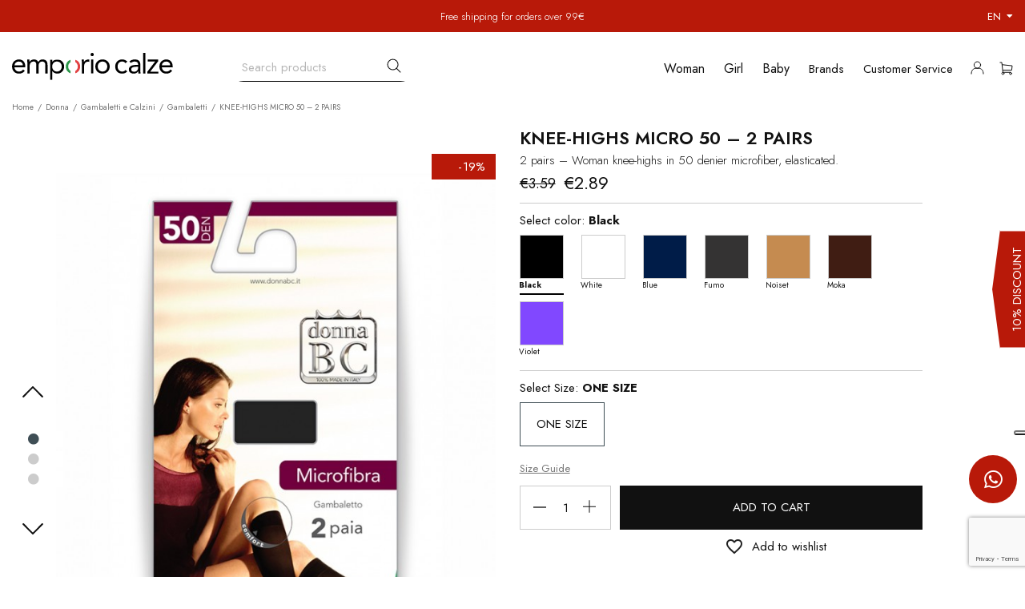

--- FILE ---
content_type: text/html; charset=utf-8
request_url: https://www.emporiocalze.com/en/gambaletti/145-knee-highs-micro-50-2-pairs.html
body_size: 26371
content:
<!doctype html>
<html lang="en-US">

  <head>
    
      
  <meta charset="utf-8">


  <meta http-equiv="x-ua-compatible" content="ie=edge">



        <title>KNEE-HIGHS MICRO 50 – 2 PAIRS</title>
        <meta name="description" content="2 pairs – Woman knee-highs in 50 denier microfiber, elasticated.">
                    <meta name="robots" content="index,index">
              <link rel="canonical" href="https://www.emporiocalze.com/en/gambaletti/145-knee-highs-micro-50-2-pairs.html">



  <meta name="viewport" content="width=device-width, initial-scale=1">



  <link rel="icon" type="image/vnd.microsoft.icon" href="https://www.emporiocalze.com/en/img/favicon.ico?1681919597">
  <link rel="shortcut icon" type="image/x-icon" href="https://www.emporiocalze.com/en/img/favicon.ico?1681919597">



  



  	

  <script type="text/javascript">
        var ei_customer_type = 1;
        var ei_module_dir = "\/en\/modules\/";
        var ei_pdf = "Courtesy Invoice";
        var ei_pec_required = 0;
        var ei_sdi_required = 0;
        var ei_select_invoice_type = "Select invoice type";
        var ei_xml = "Electronic Invoice";
        var eitoken = "10441915efd3efc581b7d2038054978d";
        var id_shop = 2;
        var nicewishlist = {"nbProducts":0};
        var prestashop = {"cart":{"products":[],"totals":{"total":{"type":"total","label":"Total","amount":0,"value":"\u20ac0.00"},"total_including_tax":{"type":"total","label":"Total (tax incl.)","amount":0,"value":"\u20ac0.00"},"total_excluding_tax":{"type":"total","label":"Total (tax excl.)","amount":0,"value":"\u20ac0.00"}},"subtotals":{"products":{"type":"products","label":"Subtotal","amount":0,"value":"\u20ac0.00"},"discounts":null,"shipping":{"type":"shipping","label":"Shipping","amount":0,"value":""},"tax":null},"products_count":0,"summary_string":"0 items","vouchers":{"allowed":1,"added":[]},"discounts":[],"minimalPurchase":0,"minimalPurchaseRequired":""},"currency":{"id":1,"name":"Euro","iso_code":"EUR","iso_code_num":"978","sign":"\u20ac"},"customer":{"lastname":null,"firstname":null,"email":null,"birthday":null,"newsletter":null,"newsletter_date_add":null,"optin":null,"website":null,"company":null,"siret":null,"ape":null,"is_logged":false,"gender":{"type":null,"name":null},"addresses":[]},"language":{"name":"English GB (English)","iso_code":"en","locale":"en-US","language_code":"en-gb","is_rtl":"0","date_format_lite":"Y-m-d","date_format_full":"Y-m-d H:i:s","id":2},"page":{"title":"","canonical":"https:\/\/www.emporiocalze.com\/en\/gambaletti\/145-knee-highs-micro-50-2-pairs.html","meta":{"title":"KNEE-HIGHS MICRO 50 \u2013 2 PAIRS","description":"2 pairs \u2013 Woman knee-highs in 50 denier microfiber, elasticated.","keywords":"","robots":"index"},"page_name":"product","body_classes":{"lang-en":true,"lang-rtl":false,"country-IT":true,"currency-EUR":true,"layout-full-width":true,"page-product":true,"tax-display-enabled":true,"product-id-145":true,"product-KNEE-HIGHS MICRO 50 \u2013 2 PAIRS":true,"product-id-category-35":true,"product-id-manufacturer-3":true,"product-id-supplier-0":true,"product-available-for-order":true},"admin_notifications":[]},"shop":{"name":"Emporio Calze","logo":"https:\/\/www.emporiocalze.com\/en\/img\/logo-16819195292.jpg","stores_icon":"https:\/\/www.emporiocalze.com\/en\/img\/logo_stores.png","favicon":"https:\/\/www.emporiocalze.com\/en\/img\/favicon.ico"},"urls":{"base_url":"https:\/\/www.emporiocalze.com\/en\/","current_url":"https:\/\/www.emporiocalze.com\/en\/gambaletti\/145-knee-highs-micro-50-2-pairs.html","shop_domain_url":"https:\/\/www.emporiocalze.com","img_ps_url":"https:\/\/www.emporiocalze.com\/en\/img\/","img_cat_url":"https:\/\/www.emporiocalze.com\/en\/img\/c\/","img_lang_url":"https:\/\/www.emporiocalze.com\/en\/img\/l\/","img_prod_url":"https:\/\/www.emporiocalze.com\/en\/img\/p\/","img_manu_url":"https:\/\/www.emporiocalze.com\/en\/img\/m\/","img_sup_url":"https:\/\/www.emporiocalze.com\/en\/img\/su\/","img_ship_url":"https:\/\/www.emporiocalze.com\/en\/img\/s\/","img_store_url":"https:\/\/www.emporiocalze.com\/en\/img\/st\/","img_col_url":"https:\/\/www.emporiocalze.com\/en\/img\/co\/","img_url":"https:\/\/www.emporiocalze.com\/en\/themes\/calze-bc\/assets\/img\/","css_url":"https:\/\/www.emporiocalze.com\/en\/themes\/calze-bc\/assets\/css\/","js_url":"https:\/\/www.emporiocalze.com\/en\/themes\/calze-bc\/assets\/js\/","pic_url":"https:\/\/www.emporiocalze.com\/en\/upload\/","pages":{"address":"https:\/\/www.emporiocalze.com\/en\/address","addresses":"https:\/\/www.emporiocalze.com\/en\/addresses","authentication":"https:\/\/www.emporiocalze.com\/en\/login","cart":"https:\/\/www.emporiocalze.com\/en\/cart","category":"https:\/\/www.emporiocalze.com\/en\/index.php?controller=category","cms":"https:\/\/www.emporiocalze.com\/en\/index.php?controller=cms","contact":"https:\/\/www.emporiocalze.com\/en\/contact-us","discount":"https:\/\/www.emporiocalze.com\/en\/discount","guest_tracking":"https:\/\/www.emporiocalze.com\/en\/guest-tracking","history":"https:\/\/www.emporiocalze.com\/en\/order-history","identity":"https:\/\/www.emporiocalze.com\/en\/identity","index":"https:\/\/www.emporiocalze.com\/en\/","my_account":"https:\/\/www.emporiocalze.com\/en\/my-account","order_confirmation":"https:\/\/www.emporiocalze.com\/en\/order-confirmation","order_detail":"https:\/\/www.emporiocalze.com\/en\/index.php?controller=order-detail","order_follow":"https:\/\/www.emporiocalze.com\/en\/order-follow","order":"https:\/\/www.emporiocalze.com\/en\/order","order_return":"https:\/\/www.emporiocalze.com\/en\/index.php?controller=order-return","order_slip":"https:\/\/www.emporiocalze.com\/en\/credit-slip","pagenotfound":"https:\/\/www.emporiocalze.com\/en\/page-not-found","password":"https:\/\/www.emporiocalze.com\/en\/password-recovery","pdf_invoice":"https:\/\/www.emporiocalze.com\/en\/index.php?controller=pdf-invoice","pdf_order_return":"https:\/\/www.emporiocalze.com\/en\/index.php?controller=pdf-order-return","pdf_order_slip":"https:\/\/www.emporiocalze.com\/en\/index.php?controller=pdf-order-slip","prices_drop":"https:\/\/www.emporiocalze.com\/en\/prices-drop","product":"https:\/\/www.emporiocalze.com\/en\/index.php?controller=product","search":"https:\/\/www.emporiocalze.com\/en\/search","sitemap":"https:\/\/www.emporiocalze.com\/en\/Sitemap","stores":"https:\/\/www.emporiocalze.com\/en\/stores","supplier":"https:\/\/www.emporiocalze.com\/en\/supplier","register":"https:\/\/www.emporiocalze.com\/en\/login?create_account=1","order_login":"https:\/\/www.emporiocalze.com\/en\/order?login=1"},"alternative_langs":[],"theme_assets":"\/en\/themes\/calze-bc\/assets\/","actions":{"logout":"https:\/\/www.emporiocalze.com\/en\/?mylogout="},"no_picture_image":{"bySize":{"cart_default":{"url":"https:\/\/www.emporiocalze.com\/en\/img\/p\/en-default-cart_default.jpg","width":100,"height":124},"small_default":{"url":"https:\/\/www.emporiocalze.com\/en\/img\/p\/en-default-small_default.jpg","width":109,"height":136},"checkout_default":{"url":"https:\/\/www.emporiocalze.com\/en\/img\/p\/en-default-checkout_default.jpg","width":110,"height":137},"home_default":{"url":"https:\/\/www.emporiocalze.com\/en\/img\/p\/en-default-home_default.jpg","width":335,"height":415},"medium_default":{"url":"https:\/\/www.emporiocalze.com\/en\/img\/p\/en-default-medium_default.jpg","width":452,"height":452},"large_default":{"url":"https:\/\/www.emporiocalze.com\/en\/img\/p\/en-default-large_default.jpg","width":620,"height":800}},"small":{"url":"https:\/\/www.emporiocalze.com\/en\/img\/p\/en-default-cart_default.jpg","width":100,"height":124},"medium":{"url":"https:\/\/www.emporiocalze.com\/en\/img\/p\/en-default-home_default.jpg","width":335,"height":415},"large":{"url":"https:\/\/www.emporiocalze.com\/en\/img\/p\/en-default-large_default.jpg","width":620,"height":800},"legend":""}},"configuration":{"display_taxes_label":true,"display_prices_tax_incl":true,"is_catalog":false,"show_prices":true,"opt_in":{"partner":false},"quantity_discount":{"type":"discount","label":"Unit discount"},"voucher_enabled":1,"return_enabled":0},"field_required":[],"breadcrumb":{"links":[{"title":"Home","url":"https:\/\/www.emporiocalze.com\/en\/"},{"title":"Donna","url":"https:\/\/www.emporiocalze.com\/en\/10-donna"},{"title":"Gambaletti e Calzini","url":"https:\/\/www.emporiocalze.com\/en\/36-gambaletti-e-calzini"},{"title":"Gambaletti","url":"https:\/\/www.emporiocalze.com\/en\/35-gambaletti"},{"title":"KNEE-HIGHS MICRO 50 \u2013 2 PAIRS","url":"https:\/\/www.emporiocalze.com\/en\/gambaletti\/145-knee-highs-micro-50-2-pairs.html"}],"count":5},"link":{"protocol_link":"https:\/\/","protocol_content":"https:\/\/"},"time":1769601165,"static_token":"c62223ba0572ad9a3066d9267ce3dcf4","token":"3fac17dd9664b16c651200169cc055b7","debug":false};
        var prestashopFacebookAjaxController = "https:\/\/www.emporiocalze.com\/en\/module\/ps_facebook\/Ajax";
        var psemailsubscription_subscription = "https:\/\/www.emporiocalze.com\/en\/module\/ps_emailsubscription\/subscription";
        var psr_icon_color = "#F19D76";
        var static_blocks = [{"id_static_block":"1","id_static_block_template":"0","hook":"displayStaticBlock","editor":"2","status":"1","custom_css":"0","title_active":"0","position":"0","css":"","date_from":"0000-00-00 00:00:00","date_to":"0000-00-00 00:00:00","date_add":"2022-05-20 10:57:23","date_upd":"2024-10-24 12:43:02","id_lang":"2","block_title":"Product Spedizioni","content":"<div class=\"product-spedi-wrapper\">\n<div class=\"product-spedi-item\"><img src=\"https:\/\/www.emporiocalze.com\/themes\/calze-bc\/assets\/images\/product-tabs-1.svg\" alt=\"\" \/>\n<div class=\"spedi-content\">\n<h3>You can pay with<\/h3>\n<p>Credit Card, PayPal and Bank Transfer<\/p>\n<\/div>\n<\/div>\n<div class=\"product-spedi-item\"><img src=\"https:\/\/www.emporiocalze.com\/themes\/calze-bc\/assets\/images\/product-tabs-2.svg\" alt=\"\" \/>\n<div class=\"spedi-content\">\n<h3>Free shipping<\/h3>\n<p>for orders over 99\u20ac<\/p>\n<\/div>\n<\/div>\n<\/div>","id_group":"1","conditions":[]},{"id_static_block":"2","id_static_block_template":"0","hook":"displayStaticBlock","editor":"1","status":"1","custom_css":"0","title_active":"1","position":"1","css":"","date_from":"0000-00-00 00:00:00","date_to":"0000-00-00 00:00:00","date_add":"2022-06-05 08:46:09","date_upd":"2024-10-24 12:42:57","id_lang":"2","block_title":"Menu Desktop","content":"123123","id_group":"1","conditions":[]},{"id_static_block":"3","id_static_block_template":"0","hook":"displayStaticBlock","editor":"1","status":"1","custom_css":"0","title_active":"1","position":"2","css":"","date_from":"0000-00-00 00:00:00","date_to":"0000-00-00 00:00:00","date_add":"2022-06-05 08:50:05","date_upd":"2024-10-24 12:42:52","id_lang":"2","block_title":"Menu Mobile","content":"qqwewqe","id_group":"1","conditions":[]},{"id_static_block":"4","id_static_block_template":"0","hook":"displayStaticBlock","editor":"2","status":"1","custom_css":"0","title_active":"1","position":"3","css":"","date_from":"0000-00-00 00:00:00","date_to":"0000-00-00 00:00:00","date_add":"2022-06-09 09:40:37","date_upd":"2025-07-31 14:08:04","id_lang":"2","block_title":"Footer potrai","content":"<div class=\"potrai\"><span class=\"titl-potrai\">You can pay with bank transfer<\/span>\n<div class=\"footer-Potrai\">\n<div class=\"img-paypal\"><img class=\"paypal\" src=\"https:\/\/www.emporiocalze.com\/themes\/calze-bc\/assets\/images\/paypal.svg\" alt=\"\" \/><\/div>\n<div class=\"img-postepay\"><img class=\"postepay\" src=\"https:\/\/www.emporiocalze.com\/themes\/calze-bc\/assets\/images\/postepay.svg\" alt=\"\" \/><\/div>\n<div class=\"img-mastercard\"><img class=\"mastercard\" src=\"https:\/\/www.emporiocalze.com\/themes\/calze-bc\/assets\/images\/mastercard.svg\" alt=\"\" \/><\/div>\n<div class=\"img-maestro\"><img class=\"maestro\" src=\"https:\/\/www.emporiocalze.com\/themes\/calze-bc\/assets\/images\/maestro.svg\" alt=\"\" \/><\/div>\n<div class=\"img-visa\"><img class=\"visa\" src=\"https:\/\/www.emporiocalze.com\/themes\/calze-bc\/assets\/images\/visa.svg\" alt=\"\" \/><\/div>\n<\/div>\n<\/div>","id_group":"1","conditions":[]},{"id_static_block":"5","id_static_block_template":"0","hook":"displayStaticBlock","editor":"2","status":"1","custom_css":"0","title_active":"1","position":"4","css":"","date_from":"0000-00-00 00:00:00","date_to":"0000-00-00 00:00:00","date_add":"2022-06-09 09:43:06","date_upd":"2024-10-24 12:42:43","id_lang":"2","block_title":"Footer service","content":"<div class=\"service\">\n<div class=\"footer-service\">\n<ul>\n<li class=\"item-1\"><strong>Free shipping<\/strong>\n<p>for orders over 99\u20ac<\/p>\n<\/li>\n<li class=\"item-2\"><strong>Do you need help?<\/strong>\n<p>Call us<a href=\"tel:+3920037620782838\">+39 0376 782838<\/a><\/p>\n<\/li>\n<li class=\"item-3\"><strong>Easy returns<\/strong>\n<p>14 days to think back<\/p>\n<\/li>\n<li class=\"item-4\"><strong>100% Made in Italy <\/strong>\n<p>Original products<\/p>\n<\/li>\n<\/ul>\n<\/div>\n<\/div>","id_group":"1","conditions":[]},{"id_static_block":"6","id_static_block_template":"0","hook":"displayStaticBlock","editor":"2","status":"1","custom_css":"0","title_active":"1","position":"5","css":"","date_from":"0000-00-00 00:00:00","date_to":"0000-00-00 00:00:00","date_add":"2022-06-09 09:45:17","date_upd":"2025-01-31 12:22:34","id_lang":"2","block_title":"Footer information link","content":"<div class=\"footer-information-link\">\n<div class=\"footer-information\">\n<div class=\"footer-contact\">\n<p class=\"f-h6\">Emporio Calze<\/p>\n<div class=\"f-contact-inner\">\n<ul>\n<li>\n<p class=\"address-p\">Strada Lisnetta, 7 <br \/>46042 Castel Goffredo <br \/>Mantova - Italy<\/p>\n<p>T. <a href=\"tel:+3920037620782838\">+39 0376 782838<\/a><\/p>\n<p>E. <a href=\"mailto:info@emporiocalze.com\">info@emporiocalze.com<\/a><\/p>\n<p>Spc. <a href=\"mailto:calzebc@calzebc.it\">calzebc@calzebc.it<\/a><\/p>\n<\/li>\n<\/ul>\n<\/div>\n<\/div>\n<div class=\"footer-all-link\">\n<div class=\"f-link-item\">\n<p class=\"f-h6\">COMPANY<\/p>\n<ul class=\"link-item\">\n<li>\n<ul class=\"link-item\">\n<li><a href=\"https:\/\/www.emporiocalze.com\/en\/content\/4-about-us\">About-us<\/a><\/li>\n<li><a href=\"https:\/\/partner.calzebc.com\/en\/sign-in.html\" target=\"_blank\" rel=\"noreferrer noopener\">Merchant area<\/a><\/li>\n<\/ul>\n<\/li>\n<\/ul>\n<p class=\"f-h6 s-titl\">CUSTOMER SERVICE<\/p>\n<ul class=\"link-item\">\n<li><a href=\"https:\/\/www.emporiocalze.com\/en\/content\/6-customer-service\">Customer Service <\/a><\/li>\n<li><a href=\"https:\/\/www.emporiocalze.com\/en\/content\/10-shipping\">Shipping and Returns<\/a><\/li>\n<\/ul>\n<\/div>\n<div class=\"f-link-item center-link\">\n<p class=\"f-h6\">WOMAN<\/p>\n<ul class=\"link-item\">\n<li>\n<ul class=\"link-item\">\n<li><a href=\"https:\/\/www.emporiocalze.com\/en\/14-Tights\">Tights <\/a><\/li>\n<li><a href=\"https:\/\/www.emporiocalze.com\/en\/15-stockings-and-hold-ups\">Stockings and hold-ups<\/a><\/li>\n<li><a href=\"https:\/\/www.emporiocalze.com\/en\/16-leggings\">Leggings <\/a><\/li>\n<li><a href=\"https:\/\/www.emporiocalze.com\/en\/36-socks-and-knee-high\">Socks and Knee-highs<\/a><\/li>\n<\/ul>\n<\/li>\n<\/ul>\n<p class=\"f-h6 s-titl\"><a href=\"https:\/\/www.emporiocalze.com\/en\/11-girl\">GIRL<\/a><\/p>\n<p class=\"f-h6 s-titl\"><a href=\"https:\/\/www.emporiocalze.com\/en\/13-baby\">BABY<\/a><\/p>\n<\/div>\n<div class=\"f-link-item\">\n<p class=\"f-h6\"><a href=\"https:\/\/www.emporiocalze.com\/en\/brands\">BRANDS<\/a><\/p>\n<ul class=\"link-item\">\n<li><a href=\"https:\/\/www.emporiocalze.com\/en\/brand\/4-jolie-folie\">Jolie Folie <\/a><\/li>\n<li><a href=\"https:\/\/www.emporiocalze.com\/en\/brand\/5-jolie-folie-kids\">Jolie Folie Kids<\/a><\/li>\n<li><a href=\"https:\/\/www.emporiocalze.com\/en\/brand\/3-donna-bc\">Donna BC<\/a><\/li>\n<li><a href=\"https:\/\/www.emporiocalze.com\/en\/brand\/6-aquilone\">Aquilone <\/a><\/li>\n<li><a href=\"https:\/\/www.emporiocalze.com\/en\/brand\/7-franzoni\">Franzoni <\/a><\/li>\n<\/ul>\n<\/div>\n<\/div>\n<ul class=\"social-network\">\n<li><a href=\"https:\/\/www.facebook.com\/emporiocalze\/\" class=\"fb\" target=\"_blank\" rel=\"noreferrer noopener\"><i class=\"fab fa-facebook\"><\/i><\/a><\/li>\n<li><a href=\"https:\/\/www.instagram.com\/emporiocalze\/\" class=\"insg\" target=\"_blank\" rel=\"noreferrer noopener\"><i class=\"fab fa-instagram\"><\/i><\/a><\/li>\n<\/ul>\n<div class=\"box-empty\"><\/div>\n<\/div>\n<\/div>","id_group":"1","conditions":[]},{"id_static_block":"7","id_static_block_template":"0","hook":"displayStaticBlock","editor":"2","status":"1","custom_css":"0","title_active":"1","position":"6","css":"","date_from":"0000-00-00 00:00:00","date_to":"0000-00-00 00:00:00","date_add":"2022-06-09 09:47:34","date_upd":"2024-12-16 11:13:47","id_lang":"2","block_title":"Footer information link mb","content":"<div class=\"footer-mb\">\n<div class=\"footer-information-mb\">\n<div class=\"footer-contact-mb\">\n<p class=\"f-h6\">Emporio Calze<\/p>\n<div class=\"footer-addres\">\n<p class=\"address-p\">Strada Lisnetta, 7 <br \/>46042 Castel Goffredo <br \/>Mantova - Italy<\/p>\n<\/div>\n<div class=\"contact-link\">\n<p>T. <a href=\"tel:+3920037620782838\">+39 0376 782838<\/a><\/p>\n<p>E. <a href=\"mailto:info@emporiocalze.com\">info@emporiocalze.com<\/a><\/p>\n<p>SPC. <a href=\"mailto:calzebc@calzebc.it\">calzebc@calzebc.it<\/a><\/p>\n<ul class=\"social-network\">\n<li><a href=\"https:\/\/www.facebook.com\/emporiocalze\/\" class=\"fb\" target=\"_blank\" rel=\"noreferrer noopener\"><i class=\"fab fa-facebook\"><\/i><\/a><\/li>\n<li><a href=\"https:\/\/www.instagram.com\/emporiocalze\/\" class=\"insg\" target=\"_blank\" rel=\"noreferrer noopener\"><i class=\"fab fa-instagram\"><\/i><\/a><\/li>\n<\/ul>\n<\/div>\n<\/div>\n<div class=\"footer-all-link-mb\">\n<div class=\"f-link-item\">\n<p class=\"f-h6\">COMPANY<\/p>\n<ul class=\"link-item\">\n<li><a href=\"https:\/\/www.emporiocalze.com\/en\/content\/4-about-us\">About us<\/a><\/li>\n<\/ul>\n<\/div>\n<div class=\"f-link-item\">\n<p class=\"f-h6 s-titl\">CUSTOMER SERVICE<\/p>\n<ul class=\"link-item\">\n<li><a href=\"https:\/\/www.emporiocalze.com\/en\/content\/6-customer-service\">Customer Service<\/a><\/li>\n<li><a href=\"https:\/\/www.emporiocalze.com\/en\/content\/10-shipping\">Shipping and Returns<\/a><\/li>\n<\/ul>\n<\/div>\n<\/div>\n<\/div>\n<\/div>","id_group":"1","conditions":[]},{"id_static_block":"8","id_static_block_template":"0","hook":"displayStaticBlock","editor":"2","status":"1","custom_css":"0","title_active":"1","position":"7","css":"","date_from":"0000-00-00 00:00:00","date_to":"0000-00-00 00:00:00","date_add":"2022-06-09 09:51:41","date_upd":"2024-10-24 12:42:12","id_lang":"2","block_title":"Footer bottom","content":"<div class=\"footer-bottom\">\n<div class=\"footer-copyright\">\n<p><a href=\"https:\/\/www.emporiocalze.com\/en\/content\/3-sale-conditions\">Sale Conditions<\/a><\/p>\n<p>|<\/p>\n<p><a href=\"https:\/\/www.iubenda.com\/privacy-policy\/55028715\" target=\"_blank\" rel=\"noreferrer noopener\">Privacy &amp; Cookie Policy<\/a><\/p>\n<\/div>\n<div class=\"footer-copyright\">\n<p><a class=\"up_up\" href=\"https:\/\/www.up3up.it\/\" target=\"_blank\" rel=\"nofollow noreferrer noopener\">Up&amp;Up - Agenzia comunicazione Brescia<\/a><\/p>\n<\/div>\n<\/div>","id_group":"1","conditions":[]},{"id_static_block":"9","id_static_block_template":"0","hook":"displayStaticBlock","editor":"2","status":"1","custom_css":"0","title_active":"1","position":"8","css":"","date_from":"0000-00-00 00:00:00","date_to":"0000-00-00 00:00:00","date_add":"2022-06-10 10:52:21","date_upd":"2024-10-24 12:42:07","id_lang":"2","block_title":"Footer  whatsapp","content":"<div class=\"footer-whatsapp\"><a href=\"https:\/\/wa.me\/+390376782838\" target=\"_blank\" rel=\"noreferrer noopener\"> <i class=\"fab fa-whatsapp\"><\/i> <\/a><\/div>","id_group":"1","conditions":[]},{"id_static_block":"10","id_static_block_template":"0","hook":"displayStaticBlock","editor":"1","status":"1","custom_css":"0","title_active":"1","position":"9","css":"","date_from":"0000-00-00 00:00:00","date_to":"0000-00-00 00:00:00","date_add":"2022-09-16 07:22:28","date_upd":"2024-10-24 12:43:45","id_lang":"2","block_title":"Header Top Text","content":"<span class=\"top-message\">Free shipping for orders over 99\u20ac<\/span>","id_group":"1","conditions":[]}];
      </script>
		<link rel="stylesheet" href="https://www.emporiocalze.com/en/themes/calze-bc/assets/css/theme.css" media="all">
		<link rel="stylesheet" href="https://www.emporiocalze.com/en/modules/blockreassurance/views/dist/front.css" media="all">
		<link rel="stylesheet" href="https://www.emporiocalze.com/en/modules/wkproductcustomfield/views/css/customfields.css" media="all">
		<link rel="stylesheet" href="https://www.emporiocalze.com/en/modules/paypal/views/css/paypal_fo.css" media="all">
		<link rel="stylesheet" href="https://www.emporiocalze.com/en/modules/ps_searchbar/ps_searchbar.css" media="all">
		<link rel="stylesheet" href="https://www.emporiocalze.com/en/modules/productcomments/views/css/productcomments.css" media="all">
		<link rel="stylesheet" href="https://www.emporiocalze.com/en/modules/ets_contactform7/views/css/date.css" media="all">
		<link rel="stylesheet" href="https://www.emporiocalze.com/en/modules/ets_contactform7/views/css/style.css" media="all">
		<link rel="stylesheet" href="https://www.emporiocalze.com/en/modules/arlg/views/css/lightgallery.min.css" media="all">
		<link rel="stylesheet" href="https://www.emporiocalze.com/en/modules/arlg/views/css/lightslider.min.css" media="all">
		<link rel="stylesheet" href="https://www.emporiocalze.com/en/modules/ets_seo/views/css/front.css" media="all">
		<link rel="stylesheet" href="https://www.emporiocalze.com/en/modules/staticblock/views/css/staticblock.css" media="all">
		<link rel="stylesheet" href="https://www.emporiocalze.com/en/themes/calze-bc/modules/leobootstrapmenu/views/css/megamenu.css" media="all">
		<link rel="stylesheet" href="https://www.emporiocalze.com/en/modules/leobootstrapmenu/views/css/leomenusidebar.css" media="all">
		<link rel="stylesheet" href="https://www.emporiocalze.com/en/modules/einvoice/views/css/jquery-confirm.min.css" media="all">
		<link rel="stylesheet" href="https://www.emporiocalze.com/en/modules/einvoice/views/css/einvoice.css" media="all">
		<link rel="stylesheet" href="https://www.emporiocalze.com/en/modules/codfee/views/css/codfee_1.6.css" media="all">
		<link rel="stylesheet" href="https://www.emporiocalze.com/en/js/jquery/ui/themes/base/minified/jquery-ui.min.css" media="all">
		<link rel="stylesheet" href="https://www.emporiocalze.com/en/js/jquery/ui/themes/base/minified/jquery.ui.theme.min.css" media="all">
		<link rel="stylesheet" href="https://www.emporiocalze.com/en/js/jquery/plugins/fancybox/jquery.fancybox.css" media="all">
		<link rel="stylesheet" href="https://www.emporiocalze.com/en/modules/ps_imageslider/css/homeslider.css" media="all">
		<link rel="stylesheet" href="https://www.emporiocalze.com/en/themes/calze-bc/modules/nicewishlist/views/css/front.css" media="all">
		<link rel="stylesheet" href="https://www.emporiocalze.com/en/themes/calze-bc/assets/css/all.css" media="all">
		<link rel="stylesheet" href="https://www.emporiocalze.com/en/themes/calze-bc/assets/css/owl.carousel.css" media="all">
		<link rel="stylesheet" href="https://www.emporiocalze.com/en/themes/calze-bc/assets/css/layout.css" media="all">
		<link rel="stylesheet" href="https://www.emporiocalze.com/en/themes/calze-bc/assets/css/mains.css" media="all">
		<link rel="stylesheet" href="https://www.emporiocalze.com/en/themes/calze-bc/assets/css/statics.css" media="all">
		<link rel="stylesheet" href="https://www.emporiocalze.com/en/themes/calze-bc/assets/css/responsive.css" media="all">
	
	


        <link rel="preload" href="/en/modules/creativeelements/views/lib/ceicons/fonts/ceicons.woff2?fj664s"
            as="font" type="font/woff2" crossorigin>
                <link rel="preload" href="/en/modules/creativeelements/views/lib/font-awesome/fonts/fontawesome-webfont.woff2?v=4.7.0"
            as="font" type="font/woff2" crossorigin>
        <!--CE-JS-->


  <script type="text/javascript">
	var ets_ct7_recaptcha_enabled = 1;
		var ets_ct7_recaptcha_v3 = 1;
	var ets_ct7_recaptcha_key = "6LeGSvMfAAAAAABoJX7zjq8sgsj3ovqC-yXDwWS3";
	</script>
	<script src="https://www.google.com/recaptcha/api.js?hl=en&render=6LeGSvMfAAAAAABoJX7zjq8sgsj3ovqC-yXDwWS3"></script>
<script type="text/javascript">

var url_basic_ets ='https://www.emporiocalze.com/en/';
var link_contact_ets ='https://www.emporiocalze.com/en/module/ets_contactform7/contact';

</script><style type="text/css">
    .lg-backdrop{
        z-index: 10400;
                    background-color: #000000;
            }
    .lg-outer{
        z-index: 10500;
    }
    .lg-toolbar .lg-icon{
                    color: #999999;
            }
    .lg-toolbar .lg-icon:hover{
                    color: #999999;
            }
    .lg-sub-html, .lg-toolbar{
                    background-color: rgba(0,0,0,0.45);
            }
    .lg-actions .lg-next, .lg-actions .lg-prev{
                    background-color: rgba(0,0,0,0.45);
                            color: #999999;
            }
    .lg-actions .lg-next:hover, .lg-actions .lg-prev:hover{
                    background-color: rgba(0,0,0,0.45);
                            color: #FFFFFF;
            }
    .lg-outer .lg-thumb-outer{
                    background-color: #0D0A0A;
            }
    .lg-outer .lg-toogle-thumb{
                    color: #999999;
                            background-color: #0D0A0A;
            }
    .lg-outer .lg-toogle-thumb:hover, .lg-outer.lg-dropdown-active #lg-share{
                    color: #999999;
            }
    .lg-outer .lg-thumb-item.active, .lg-outer .lg-thumb-item:hover{
                    border-color: #a90707;
            }
            .lg-outer.lg-pull-caption-up.lg-thumb-open .lg-sub-html{
            bottom: 118px;
        }
                .magnify > .magnify-lens {
            width: 200px;
            height: 200px;
        }
                .arlg-pager-controls{
        position: relative;
    }
    .arlg-pager-controls .arlg-pager-prev,
    .arlg-pager-controls .arlg-pager-next{
        width: 24px;
        height: 32px;
        padding: 0;
        margin: 0;
        border: 0;
        position: absolute;
        top: -59px;
        color: #232323;
        opacity: 0.7;
        transition: 0.2s all;
        z-index: 100;
    }
    .arlg-pager-controls .arlg-pager-prev:hover,
    .arlg-pager-controls .arlg-pager-next:hover{
        opacity: 0.9;
    }
    .arlg-pager-controls .arlg-pager-prev{
        left: -24px;
        right: auto;
        background: url('/en/modules/arlg/views/img/prev.svg') 50% 50% no-repeat scroll rgba(255, 255, 255, 0.6);
    }
    .arlg-pager-controls .arlg-pager-next{
        right: -24px;
        left: auto;
        background: url('/en/modules/arlg/views/img/next.svg') 50% 50% no-repeat scroll rgba(255, 255, 255, 0.6);
    }
    .arlg-pager-controls.active .arlg-pager-prev{
        left: 0;
    }
    .arlg-pager-controls.active .arlg-pager-next{
        right: 0;
    }
            .lSSlideOuter .lSPager.lSGallery img{
            margin: auto;
            position: absolute;
            top: 0;
            right: 0;
            bottom: 0;
            left: 0;
        }
        .lSSlideOuter .lSPager.lSGallery li{
            position: relative;
        }
        .lSSlideOuter.vertical .lightSlider .lslide{
            position: relative;
        }
        .lSSlideOuter.vertical .lightSlider .lslide img{
            margin: auto;
            position: absolute;
            top: 0;
            right: 0;
            bottom: 0;
            left: 0;
        }
                    .lSSlideOuter.vertical{
                padding-right: 0 !important;
                padding-left: 55px !important;
            }
            .lSSlideOuter.vertical .lSGallery{
                right: auto;
                left: 0;
                margin-right: 5px !important;
                margin-left: 0 !important;
            }
                .quickview-modal .product-cover,
    .quickview-modal .js-qv-mask,
    .quickview .product-cover,
    .quickview .js-qv-mask{
        display: block;
    }
</style>
<script type="text/javascript">
    var arlgMagnify = false;
    var arlgGalleryConfig = {
                    thumbnail: true,
            showThumbByDefault: true,
            animateThumb: true,
                loop: true,
        
        closable: true,
        escKey: true,
        keyPress: true,
        controls: true,
        slideEndAnimatoin: false,
        hideControlOnEnd: false,
        mousewheel: true,
        preload: 1,
        download: false,
        counter: true,
        enableDrag: true,
        enableSwipe: true,
                    pause: 3000,
            progressBar: true,
                thumbWidth: 109,
        thumbContHeight: 156
    };
    var arlgVertical = true;
    var arlgZoomSL = false;
        var arlgSliderConfig = {
        enableDrag: false,
                    prevHtml: '<svg role="img" xmlns="http://www.w3.org/2000/svg" viewBox="0 0 448 512" class="svg-inline--fa fa-chevron-up fa-w-14 fa-3x"><path fill="currentColor" d="M4.465 366.475l7.07 7.071c4.686 4.686 12.284 4.686 16.971 0L224 178.053l195.494 195.493c4.686 4.686 12.284 4.686 16.971 0l7.07-7.071c4.686-4.686 4.686-12.284 0-16.97l-211.05-211.051c-4.686-4.686-12.284-4.686-16.971 0L4.465 349.505c-4.687 4.686-4.687 12.284 0 16.97z" class=""></path></svg>',
            nextHtml: '<svg role="img" xmlns="http://www.w3.org/2000/svg" viewBox="0 0 448 512" class="svg-inline--fa fa-chevron-down fa-w-14 fa-3x"><path fill="currentColor" d="M443.5 162.6l-7.1-7.1c-4.7-4.7-12.3-4.7-17 0L224 351 28.5 155.5c-4.7-4.7-12.3-4.7-17 0l-7.1 7.1c-4.7 4.7-4.7 12.3 0 17l211 211.1c4.7 4.7 12.3 4.7 17 0l211-211.1c4.8-4.7 4.8-12.3.1-17z" class=""></path></svg>',
                item: 1,
        loop: true,
                    vertical: true,
            verticalHeight: 800,
            vThumbWidth: 50,
                slideMargin: 0,
        thumbItem: 5,
        item: 1,
        controls: true,
        gallery: true,
        pager: true,
                onAfterSlide: function(el) {
            arlg.setCurrentPagerPos(el.getCurrentSlideCount()-2);
            if (arlgMagnify && arlgZoomSL){
                $('#lightSlider .lslide.active img').imagezoomsl(arLgZoomSLOptions);
            }
        },
        onSliderLoad: function(el) {
            var config = Object.assign({
            }, arlgGalleryConfig);
            config.selector = '#lightSlider .lslide';
            el.lightGallery(config);
                    }
    };
    function arLgInit(){
                    $('.images-container li').each(function(index){
                var img = $(this).find('img');
                $(img).parent().attr('data-src', img.attr('data-image-large-src'));
            });
            var arlgMainImg = $('.product-cover').find('[data-toggle="modal"]');
            arlgMainImg.removeAttr('data-toggle').removeAttr('data-target').addClass('arlg-main-container');
            $(document).on('click', '.arlg-main-container', function(){
                $('.images-container .selected').trigger('click');
            });
            $(document).on('click', '.js-qv-product-cover', function(){
                $('.images-container .selected').trigger('click');
            });
                        $('.images-container li').hover(function(){
                $('.images-container li .selected').removeClass('selected');
                $(this).find('img').addClass('selected');
                var imgSrc = $(this).find('img').attr('data-image-large-src');
                $('.arlg-main-container').parent().find('img').attr('src', imgSrc).attr('data-magnify-src', imgSrc);
                if (arlgMagnify){
                                            $('.product-cover img').magnify();
                                    }
            });
            if (arlgMagnify){
                arlgMainImg.hide();
                $('.product-cover img').attr('data-magnify-src', $('.product-cover img').attr('src'));
                                    $('.product-cover img').magnify();
                                
            }
                $('.images-container .fancybox').removeClass('fancybox');
            };
    window.addEventListener('load', function(){
        $('body').on('click', '.tracker', function(){
            $('.lightSlider .lslide.active').click();
        });

                    prestashop.on('updatedProduct', function(resp){
                arLgInit();
            });
                        arLgInit();
    });
        </script>
<script type="text/javascript" data-keepinline="true">
    var trustpilot_script_url = 'https://invitejs.trustpilot.com/tp.min.js';
    var trustpilot_key = 'xCIa1d4rV0GRvEAf';
    var trustpilot_widget_script_url = '//widget.trustpilot.com/bootstrap/v5/tp.widget.bootstrap.min.js';
    var trustpilot_integration_app_url = 'https://ecommscript-integrationapp.trustpilot.com';
    var trustpilot_preview_css_url = '//ecommplugins-scripts.trustpilot.com/v2.1/css/preview.min.css';
    var trustpilot_preview_script_url = '//ecommplugins-scripts.trustpilot.com/v2.1/js/preview.min.js';
    var trustpilot_ajax_url = 'https://www.emporiocalze.com/en/module/trustpilot/trustpilotajax';
    var user_id = '0';
    var trustpilot_trustbox_settings = {"trustboxes":[],"activeTrustbox":0,"pageUrls":{"landing":"https:\/\/www.emporiocalze.com\/","category":"https:\/\/www.emporiocalze.com\/10-donna","product":"https:\/\/www.emporiocalze.com\/sport\/39-220-collant-3d-dance-micro-60.html#\/tonalita-bianco\/taglia-4_6_anni\/tonalita-bianco\/taglia-4_6_anni"}};
</script>
<script type="text/javascript" src="/en/modules/trustpilot/views/js/tp_register.min.js"></script>
<script type="text/javascript" src="/en/modules/trustpilot/views/js/tp_trustbox.min.js"></script>
<script type="text/javascript" src="/en/modules/trustpilot/views/js/tp_preview.min.js"></script>
<script type="text/javascript" src="/en/js/jquery/jquery-3.4.1.min.js"></script><script type="text/javascript">
$(document).ready(function() {
	$('.static_block_content').each(function() {
		var ids = $(this).attr('id').split('_');
		var id_static_block = ids[1];
		if (typeof static_blocks !== 'undefined' && static_blocks.length) {
			for (var i = 0; i < static_blocks.length; i++) {
				if (id_static_block == parseInt(static_blocks[i].id_static_block)) {
					if (parseInt(static_blocks[i].id_static_block_template) && static_blocks[i].template) {
						$(this).html(static_blocks[i].template);
					} else {
						$(this).html(static_blocks[i].content);
					}
				}
			}
		}
	});
});
</script>

<div id="wishnotif" class="nw-box"><div class="nw-content"><i class="material-icons" aria-hidden="true">done</i>Product added to Wishlist</div></div>


<div id="nicewishlist-modal" class="modal fade" tabindex="-1" role="dialog" aria-hidden="true">
    <div class="modal-dialog">
        <div class="modal-content">
            <div class="modal-header">
                <span class="modal-title">You need to login or create account</span>
                <button type="button" class="close" data-dismiss="modal" aria-label="Close">
                    <span aria-hidden="true">&times;</span>
                </button>
            </div>
            <div class="modal-body">
                <section class="login-form">
                   <p> Save products on your wishlist to buy them later or share with your friends.</p>
                    

  
      

  <form id="login-form" action="index.php?controller=authentication&amp;back=my-account" method="post">

    <div>
      
                  
            
  
    <input type="hidden" name="back" value="">
  


          
                  
            
  <div class="form-group row ">
    <label class="col-md-3 form-control-label required" for="field-email">
              Email
          </label>
    <div class="col-md-6">

      
        
          <input
            id="field-email"
            class="form-control"
            name="email"
            type="email"
            value=""
            autocomplete="email"                                    required          >
                  

      
      
              

    </div>

    <div class="col-md-3 form-control-comment">
      
              
    </div>
  </div>


          
                  
            
  <div class="form-group row ">
    <label class="col-md-3 form-control-label required" for="field-password">
              Password
          </label>
    <div class="col-md-6">

      
        
          <div class="input-group js-parent-focus">
            <input
              id="field-password"
              class="form-control js-child-focus js-visible-password"
              name="password"
              title="At least 5 characters long"
              aria-label="Password input of at least 5 characters"
              type="password"
              autocomplete="current-password"              value=""
              pattern=".{5,}"
              required            >
            <span class="input-group-btn">
              <button
                class="btn"
                type="button"
                data-action="show-password"
                data-text-show="Show"
                data-text-hide="Hide"
              >
                Show
              </button>
            </span>
          </div>
        

      
      
              

    </div>

    <div class="col-md-3 form-control-comment">
      
              
    </div>
  </div>


          
              
      <script type="text/javascript">
          var lang=document.documentElement.lang;
    if(lang=="it-IT"){
        jQuery("input[name='email']").attr("placeholder", "Inserisci E-mail");
        jQuery("input[name='password']").attr("placeholder", "Almeno 8 caratteri, uno alfanumerico");
    }else{
        jQuery("input[name='email']").attr("placeholder", "Insert E-mail");
        jQuery("input[name='password']").attr("placeholder", "At least 8 characters, one alphanumeric");  
    }
      </script>
      <div class="forgot-password">
        <a href="https://www.emporiocalze.com/en/password-recovery" rel="nofollow">
          Forgot your password?
        </a>
      </div>
    </div>

    
      <footer class="form-footer text-sm-center clearfix">
        <input type="hidden" name="submitLogin" value="1">
        
          <button id="submit-login" class="btn btn-primary" data-link-action="sign-in" type="submit" class="form-control-submit">
            Sign in
          </button>
        
      </footer>
    

  </form>


                </section>
                <hr/>
                
                    
                
                <div class="no-account">
                    <a href="https://www.emporiocalze.com/en/login?create_account=1" data-link-action="display-register-form">
                        No account? Create one here
                    </a>
                </div>
            </div>
        </div>
    </div>
</div>
<script type="text/javascript">
	
	var FancyboxI18nClose = "Close";
	var FancyboxI18nNext = "Next";
	var FancyboxI18nPrev = "Previous";
	var current_link = "http://www.emporiocalze.com/en/";		
	var currentURL = window.location;
	currentURL = String(currentURL);
	currentURL = currentURL.replace("https://","").replace("http://","").replace("www.","").replace( /#\w*/, "" );
	current_link = current_link.replace("https://","").replace("http://","").replace("www.","");
	var text_warning_select_txt = "Please select One to remove?";
	var text_confirm_remove_txt = "Are you sure to remove footer row?";
	var close_bt_txt = "Close";
	var list_menu = [];
	var list_menu_tmp = {};
	var list_tab = [];
	var isHomeMenu = 0;
	
</script><script src="https://cdn.brevo.com/js/sdk-loader.js" async></script>
<script>
    window.Brevo = window.Brevo || [];
    Brevo.push([
        "init",
        {
            client_key: "1a8c0j2lxuq488mkantwu5oc",
            email_id: "",
        },
    ]);
</script>





<!-- Meta Pixel Code -->

<script>
!function(f,b,e,v,n,t,s)
{if(f.fbq)return;n=f.fbq=function(){n.callMethod?
n.callMethod.apply(n,arguments):n.queue.push(arguments)};
if(!f._fbq)f._fbq=n;n.push=n;n.loaded=!0;n.version='2.0';
n.queue=[];t=b.createElement(e);t.async=!0;
t.src=v;s=b.getElementsByTagName(e)[0];
s.parentNode.insertBefore(t,s)}(window, document,'script',
'https://connect.facebook.net/en_US/fbevents.js');
fbq('init', '681471309615274');
fbq('track', 'PageView');
</script>

<noscript><img height="1" width="1" style="display:none" src="https://www.facebook.com/tr?id=681471309615274&ev=PageView&noscript=1"/></noscript>
<!-- End Meta Pixel Code -->



<script src="https://code.jquery.com/jquery-3.6.0.js" integrity="sha256-H+K7U5CnXl1h5ywQfKtSj8PCmoN9aaq30gDh27Xc0jk=" crossorigin="anonymous"></script>
<link rel="preconnect" href="https://fonts.googleapis.com">
<link rel="preconnect" href="https://fonts.gstatic.com" crossorigin>
<link href="https://fonts.googleapis.com/css2?family=Jost:ital,wght@0,100;0,200;0,300;0,400;0,500;0,600;0,700;0,800;0,900;1,100;1,200;1,300;1,400;1,500;1,600;1,700;1,800;1,900&display=swap" rel="stylesheet">
<script type="text/javascript" src="https://www.emporiocalze.com/en/themes/calze-bc/assets/js/owl.carousel.js"></script>
<link rel="stylesheet" type="text/css" href="https://www.emporiocalze.com/en/themes/calze-bc/assets/css/owl.carousel.css">    
            <meta property="og:type" content="product">
        <meta property="og:url" content="https://www.emporiocalze.com/en/gambaletti/145-knee-highs-micro-50-2-pairs.html">
        <meta property="og:title" content="KNEE-HIGHS MICRO 50 – 2 PAIRS">
        <meta property="og:site_name" content="Emporio Calze">
        <meta property="og:description" content="2 pairs – Woman knee-highs in 50 denier microfiber, elasticated.">
        <meta property="og:image" content="https://www.emporiocalze.com/en/776840-large_default/knee-highs-micro-50-2-pairs.jpg">
          <meta property="product:pretax_price:amount" content="2.368853">
    <meta property="product:pretax_price:currency" content="EUR">
    <meta property="product:price:amount" content="2.89">
    <meta property="product:price:currency" content="EUR">
              <meta name="twitter:title" content="KNEE-HIGHS MICRO 50 – 2 PAIRS">
        <meta name="twitter:description" content="2 pairs – Woman knee-highs in 50 denier microfiber, elasticated.">
        <meta name="twitter:image" content="">
        <meta name="twitter:card" content="summary_large_image">
                                            <script type='application/ld+json' class='ets-seo-schema-graph--main'>
            {"@context":"https://schema.org","@graph":[{"@type":"WebSite","@id":"https://www.emporiocalze.com/en/#website","url":"https://www.emporiocalze.com/en/","name":"Emporio Calze","potentialAction":{"@type":"SearchAction","target":"https://www.emporiocalze.com/en/search?s={search_term_string}","query-input":"required name=search_term_string"}},{"@type":"BreadcrumbList","@id":"https://www.emporiocalze.com/en/#breadcrumb","itemListElement":[{"@type":"ListItem","position":1,"item":{"@type":"WebPage","name":"Home","@id":"https://www.emporiocalze.com/en/","url":"https://www.emporiocalze.com/en/"}},{"@type":"ListItem","position":2,"item":{"@type":"WebPage","name":"Gambaletti","@id":"https://www.emporiocalze.com/en/35-gambaletti","url":"https://www.emporiocalze.com/en/35-gambaletti"}},{"@type":"ListItem","position":3,"item":{"@type":"WebPage","name":"KNEE-HIGHS MICRO 50 \u2013 2 PAIRS","@id":"https://www.emporiocalze.com/en/gambaletti/145-knee-highs-micro-50-2-pairs.html","url":"https://www.emporiocalze.com/en/gambaletti/145-knee-highs-micro-50-2-pairs.html"}}]}]}
        </script>
    
  </head>

  <body id="product" class="lang-en country-it currency-eur layout-full-width page-product tax-display-enabled product-id-145 product-knee-highs-micro-50-2-pairs product-id-category-35 product-id-manufacturer-3 product-id-supplier-0 product-available-for-order elementor-page elementor-page-145030202">

    
      <!-- Google Tag Manager (noscript) -->
<noscript><iframe src="https://www.googletagmanager.com/ns.html?id=GTM-K5R8ZGB"
height="0" width="0" style="display:none;visibility:hidden"></iframe></noscript>
<!-- End Google Tag Manager (noscript) -->

    

    <main>
      
              

      <header id="header">
        
          	
  <div class="header-banner">
    
  </div>



  <nav class="header-nav">
    <div class="container">
      <div class="row">
        <div class="right-nav"><div id="static-block-wrapper_10" class="static_block_content"></div></div>
        <div class="store">
         
                   
                    <div class="multi-store">
                        <strong class="current-label">EN</strong>            <ul>
              <li><a href="https://www.emporiocalze.com/">IT</a></li>
              <li><a href="https://www.emporiocalze.com/en/">EN</a></li>
            </ul>
          </div>
                    
          </div>
      </div>
    </div>
  </nav>



  <div class="header-top">
    <div class="container">
       <div class="row">
        <div class="col-md-3 hidden-sm-down" id="_desktop_logo">
                            <div class="logo-text">
                  <a href="https://www.emporiocalze.com/en/">
                    <img class="logo img-responsive" src="/en/themes/calze-bc/assets/images/logo.svg" alt="Emporio Calze">
                  </a>
                </div>
                    </div>
        <div class="header-top-right col-md-10 col-sm-12 position-static1">
          <div id="_desktop_user_info">
  <div class="user-info">
          <a
        href="https://www.emporiocalze.com/en/my-account"
        title="Log in to your customer account"
        rel="nofollow"
      >
       <span class="accedi-ico"></span>
      </a>
      </div>
</div>
<div id="_desktop_cart">
  <div class="blockcart cart-preview inactive" data-refresh-url="//www.emporiocalze.com/en/module/ps_shoppingcart/ajax">
    <div class="header">
              <span class="cart-ico"></span>
                   </div>
  </div>
</div>
    
                <nav data-megamenu-id="2" class="leo-megamenu cavas_menu navbar navbar-default enable-canvas " role="navigation">
                            <!-- Brand and toggle get grouped for better mobile display -->
                            <div class="navbar-header">
                                    <button type="button" class="navbar-toggler hidden-lg-up" data-toggle="collapse" data-target=".megamenu-off-canvas-2">
                                            <span class="sr-only">Toggle navigation</span>
                                            &#9776;
                                            <!--
                                            <span class="icon-bar"></span>
                                            <span class="icon-bar"></span>
                                            <span class="icon-bar"></span>
                                            -->
                                    </button>
                            </div>
                            <!-- Collect the nav links, forms, and other content for toggling -->
                                                        <div class="leo-top-menu collapse navbar-toggleable-md megamenu-off-canvas megamenu-off-canvas-2"><ul class="nav navbar-nav megamenu horizontal"><li data-menu-type="category" class="nav-item parent donna-menu dropdown aligned-left  " >
    <a class="nav-link dropdown-toggle has-category" data-toggle="dropdown" href="https://www.emporiocalze.com/en/10-donna" target="_self">

                    
                    <span class="menu-title">Woman</span>
                                        
            </a>
        <b class="caret"></b>
            <div class="dropdown-sub dropdown-menu" style="width:1000px">
            <div class="dropdown-menu-inner">
                                    <div class="row">
                                                    <div class="mega-col col-md-2" >
                                <div class="mega-col-inner ">
                                    <div class="leo-widget" data-id_widget="1654671470">
    <div class="widget-links">
		<div class="widget-inner">	
		<div id="tabs169616809" class="panel-group">
			<ul class="nav-links">
				  
					<li ><a href="https://www.emporiocalze.com/en/14-tights" >Tights</a></li>
				  
					<li ><a href="https://www.emporiocalze.com/en/22-basic" >Basic</a></li>
				  
					<li ><a href="https://www.emporiocalze.com/en/23-fashion" >Fashion</a></li>
				  
					<li ><a href="https://www.emporiocalze.com/en/31-curvy" >Curvy</a></li>
				  
					<li ><a href="https://www.emporiocalze.com/en/27-shaping" >Shaping</a></li>
				  
					<li ><a href="https://www.emporiocalze.com/en/29-medical" >Medical</a></li>
				  
					<li ><a href="https://www.emporiocalze.com/en/14-collant" >Show all</a></li>
							</ul>
		</div>
	</div>
    </div>
</div>                                </div>
                            </div>
                                                    <div class="mega-col col-md-2" >
                                <div class="mega-col-inner ">
                                    <div class="leo-widget" data-id_widget="1654672370">
    <div class="widget-links">
		<div class="widget-inner">	
		<div id="tabs345110803" class="panel-group">
			<ul class="nav-links">
				  
					<li ><a href="https://www.emporiocalze.com/en/15-stockings-and-hold-ups" >Stockings and hold-ups</a></li>
				  
					<li ><a href="https://www.emporiocalze.com/en/32-stockings" >Stockings</a></li>
				  
					<li ><a href="https://www.emporiocalze.com/en/33-hold-ups" >Hold-ups</a></li>
				  
					<li ><a href="https://www.emporiocalze.com/en/37-over-knee" >Over knee</a></li>
				  
					<li ><a href="https://www.emporiocalze.com/en/15-stockings-and-hold-ups" >Show all</a></li>
							</ul>
		</div>
	</div>
    </div>
</div>                                </div>
                            </div>
                                                    <div class="mega-col col-md-2" >
                                <div class="mega-col-inner ">
                                    <div class="leo-widget" data-id_widget="1654677063">
    <div class="widget-links">
		<div class="widget-inner">	
		<div id="tabs371810280" class="panel-group">
			<ul class="nav-links">
				  
					<li ><a href="https://www.emporiocalze.com/en/36-sockskand-knee-highs" >Socks and Knee-highs</a></li>
				  
					<li ><a href="https://www.emporiocalze.com/en/35-knee-high" >Knee high</a></li>
				  
					<li ><a href="https://www.emporiocalze.com/en/39-socks" >Socks</a></li>
				  
					<li ><a href="https://www.emporiocalze.com/en/40-footsies" >Footsies</a></li>
				  
					<li ><a href="https://www.emporiocalze.com/en/36-knee-hights-and-litle-socks" >Show all</a></li>
							</ul>
		</div>
	</div>
    </div>
</div>                                </div>
                            </div>
                                                    <div class="mega-col col-md-2" >
                                <div class="mega-col-inner ">
                                    <div class="leo-widget" data-id_widget="1654677101">
    <div class="widget-links">
		<div class="widget-inner">	
		<div id="tabs1389354608" class="panel-group">
			<ul class="nav-links">
				  
					<li ><a href="https://www.emporiocalze.com/en/16-leggings" >Leggings</a></li>
							</ul>
		</div>
	</div>
    </div>
</div>                                </div>
                            </div>
                                                    <div class="mega-col col-md-2" >
                                <div class="mega-col-inner ">
                                    <div class="leo-widget" data-id_widget="1654677124">
            <div class="widget-html">
                        <div class="widget-inner">
                    <p><a href="https://www.emporiocalze.com/en/42-outlet"><img style="width: 200px;" src="https://www.emporiocalze.com/img/cms/BannerMenuOutlet-en.jpg" alt="" /></a></p>            </div>
        </div>
        </div>                                </div>
                            </div>
                                            </div>
                                    <div class="row">
                                            </div>
                            </div>
        </div>
    </li>
<li data-menu-type="category" class="nav-item parent dropdown onecolumn  " >
    <a class="nav-link dropdown-toggle has-category" data-toggle="dropdown" href="https://www.emporiocalze.com/en/11-bambina" target="_self">
                    
                    <span class="menu-title">Girl</span>
                                	
	    </a>
    <b class="caret"></b>
        <div class="dropdown-menu level1"  >
        <div class="dropdown-menu-inner">
            <div class="row">
                <div class="col-sm-12 mega-col" data-colwidth="12" data-type="menu" >
                    <div class="inner">
                        <ul>
                                                            <li data-menu-type="category" class="nav-item  level2 " >
            <a class="nav-link" href="https://www.emporiocalze.com/en/18-collant" target="_self">
            
                            <span class="menu-title">Tights</span>
                                    
                    </a>

    </li>
            
                                                            <li data-menu-type="category" class="nav-item  level2 " >
            <a class="nav-link" href="https://www.emporiocalze.com/en/19-calzini" target="_self">
            
                            <span class="menu-title">Socks</span>
                                    
                    </a>

    </li>
            
                                                            <li data-menu-type="category" class="nav-item  level2 " >
            <a class="nav-link" href="https://www.emporiocalze.com/en/16-leggings" target="_self">
            
                            <span class="menu-title">Leggings</span>
                                    
                    </a>

    </li>
            
                                                            <li data-menu-type="category" class="nav-item  level2 " >
            <a class="nav-link" href="https://www.emporiocalze.com/en/41-sport" target="_self">
            
                            <span class="menu-title">Sports</span>
                                    
                    </a>

    </li>
            
                                                    </ul>
                    </div>
                </div>
            </div>
        </div>
    </div>

</li>
    <li data-menu-type="category" class="nav-item  " >
        <a class="nav-link has-category" href="https://www.emporiocalze.com/en/13-neonato" target="_self">
                            
                            <span class="menu-title">Baby</span>
                                                        </a>
    </li>
<li data-menu-type="url" class="nav-item parent dropdown   " >
    <a class="nav-link dropdown-toggle has-category" data-toggle="dropdown" href="https://www.emporiocalze.com/en/brands" target="_self">
                    
                    <span class="menu-title">Brands</span>
                                	
	    </a>
    <b class="caret"></b>
        <div class="dropdown-menu level1"  >
        <div class="dropdown-menu-inner">
            <div class="row">
                <div class="col-sm-12 mega-col" data-colwidth="12" data-type="menu" >
                    <div class="inner">
                        <ul>
                                                            <li data-menu-type="url" class="nav-item   " >
            <a class="nav-link" href="https://www.emporiocalze.com/en/brand/6-aquilone" target="_self">
            
                            <span class="menu-title">Aquilone</span>
                                    
                    </a>

    </li>
            
                                                            <li data-menu-type="url" class="nav-item   " >
            <a class="nav-link" href="https://www.emporiocalze.com/en/brand/3-donna-bc" target="_self">
            
                            <span class="menu-title">Donna Bc</span>
                                    
                    </a>

    </li>
            
                                                            <li data-menu-type="url" class="nav-item   " >
            <a class="nav-link" href="https://www.emporiocalze.com/en/brand/7-franzoni" target="_self">
            
                            <span class="menu-title">Franzoni</span>
                                    
                    </a>

    </li>
            
                                                            <li data-menu-type="url" class="nav-item   " >
            <a class="nav-link" href="https://www.emporiocalze.com/en/brand/4-jolie-folie" target="_self">
            
                            <span class="menu-title">Jolie Folie</span>
                                    
                    </a>

    </li>
            
                                                            <li data-menu-type="url" class="nav-item   " >
            <a class="nav-link" href="https://www.emporiocalze.com/en/brand/5-jolie-folie" target="_self">
            
                            <span class="menu-title">Jolie Folie Kids</span>
                                    
                    </a>

    </li>
            
                                                            <li data-menu-type="url" class="nav-item   " >
            <a class="nav-link" href="https://www.emporiocalze.com/en/brand/8-personal-size" target="_self">
            
                            <span class="menu-title">Personal Size</span>
                                    
                    </a>

    </li>
            
                                                    </ul>
                    </div>
                </div>
            </div>
        </div>
    </div>

</li>
    <li data-menu-type="url" class="nav-item  " >
        <a class="nav-link has-category" href="https://www.emporiocalze.com/en/content/6-customer-service" target="_self">
                            
                            <span class="menu-title">Customer Service</span>
                                                        </a>
    </li>
</ul></div>
            </nav>
<script type="text/javascript">
	list_menu_tmp.id = '2';
	list_menu_tmp.type = 'horizontal';
	list_menu_tmp.show_cavas =1;
	list_menu_tmp.list_tab = list_tab;
	list_menu.push(list_menu_tmp);
	list_menu_tmp = {};	
	list_tab = {};
</script>
    
<div class="search-control">
	<div class="search-head hidden-sm-down">
		<span class="search-ico"></span>
	</div>	

	<div id="search_widget" class="search-widgets" data-search-controller-url="//www.emporiocalze.com/en/search" style="display:none">
		<form method="get" action="//www.emporiocalze.com/en/search">
		<input type="hidden" name="controller" value="search">
		<input type="text" name="s" value="" placeholder="Search products" aria-label="Search">
		<button type="submit">
			<i class="material-icons search" aria-hidden="true">search</i>
		</button>
		<i class="material-icons clear" aria-hidden="true">clear</i>
		</form>
	</div>
</div>


        </div>
      </div>
      <div class="hidden-md-up text-sm-center mobile">
          <!-- <div class="float-xs-right" id="menu-icon">
            <span class="menu-ico"></span>
          </div> -->
          <div class="float-xs-right" id="_mobile_cart"></div>
          <div class="float-xs-right" id="_mobile_user_info"></div>
          <div class="top-logo" id="_mobile_logo"></div>
          <div class="clearfix"></div>
        </div>
      <div id="mobile_top_menu_wrapper" class="row hidden-md-up" style="display:none;">
    <div class="top-menu-mobile-head">
                                <div class="logo-text">
                <a href="https://www.emporiocalze.com/en/">
                  <img class="logo img-responsive" src="/en/themes/calze-bc/assets/images/logo.svg" alt="Emporio Calze">
                </a>
              </div>
                            <span class="close-menu"></span>
    </div>
        <div class="js-top-menu mobile" id="_mobile_top_menu"></div>
        <div class="js-top-menu-bottom">
          <div id="_mobile_currency_selector"></div>
          <div id="_mobile_language_selector"></div>
          <div id="_mobile_contact_link"></div>
        </div>
      </div>
    </div>
  </div>
  
        
      </header>

      <section id="wrapper">
        
          
<aside id="notifications">
  <div class="container">
    
    
    
      </div>
</aside>
        

        
        <div class="container">
          
            <nav data-depth="5" class="breadcrumb hidden-sm-down">
  <ol>
    
              
          <li>
                          <a href="https://www.emporiocalze.com/en/"><span>Home</span></a>
                      </li>
                             
              
          <li>
                          <a href="https://www.emporiocalze.com/en/10-donna"><span>Donna</span></a>
                      </li>
                             
              
          <li>
                          <a href="https://www.emporiocalze.com/en/36-gambaletti-e-calzini"><span>Gambaletti e Calzini</span></a>
                      </li>
                             
              
          <li>
                          <a href="https://www.emporiocalze.com/en/35-gambaletti"><span>Gambaletti</span></a>
                      </li>
                             
              
          <li>
                          <span>KNEE-HIGHS MICRO 50 – 2 PAIRS</span>
                      </li>
                             
          
  </ol>
</nav>
          
          
          

          
  <div id="content-wrapper" class="js-content-wrapper">
    
    

  <section id="main">
    <meta content="https://www.emporiocalze.com/en/gambaletti/145-1510-knee-highs-micro-50-2-pairs.html#/11-tonalita-black/87-taglia-one_size">

    <div class="row product-container js-product-container">
      <div class="col-md-6">
        
          <section class="page-content" id="content">
            
              
    <ul class="product-flags js-product-flags">
        	        	        	        	        		        		         <li class="product-flag discount">-19%</li>
	                        	                	                	                	                                                                    




    </ul>


              
                <div class="images-container">
  
    <div class="product-cover">
              <img class="js-qv-product-cover" src="https://www.emporiocalze.com/en/776840-large_default/knee-highs-micro-50-2-pairs.jpg" alt="" title="" style="width:100%;" itemprop="image">
        <div class="layer hidden-sm-down" data-toggle="modal" data-target="#product-modal">
          <i class="material-icons zoom-in">search</i>
        </div>
          </div>
  

  
    <div class="js-qv-mask mask">
      <ul class="product-images js-qv-product-images">
                  <li class="thumb-container">
            <img
              class="thumb js-thumb  selected "
              data-image-medium-src="https://www.emporiocalze.com/en/776840-medium_default/knee-highs-micro-50-2-pairs.jpg"
              data-image-large-src="https://www.emporiocalze.com/en/776840-large_default/knee-highs-micro-50-2-pairs.jpg"
              src="https://www.emporiocalze.com/en/776840-home_default/knee-highs-micro-50-2-pairs.jpg"
              alt=""
              title=""
              width="100"
              itemprop="image"
            >
          </li>
                  <li class="thumb-container">
            <img
              class="thumb js-thumb "
              data-image-medium-src="https://www.emporiocalze.com/en/776842-medium_default/knee-highs-micro-50-2-pairs.jpg"
              data-image-large-src="https://www.emporiocalze.com/en/776842-large_default/knee-highs-micro-50-2-pairs.jpg"
              src="https://www.emporiocalze.com/en/776842-home_default/knee-highs-micro-50-2-pairs.jpg"
              alt=""
              title=""
              width="100"
              itemprop="image"
            >
          </li>
                  <li class="thumb-container">
            <img
              class="thumb js-thumb "
              data-image-medium-src="https://www.emporiocalze.com/en/776844-medium_default/knee-highs-micro-50-2-pairs.jpg"
              data-image-large-src="https://www.emporiocalze.com/en/776844-large_default/knee-highs-micro-50-2-pairs.jpg"
              src="https://www.emporiocalze.com/en/776844-home_default/knee-highs-micro-50-2-pairs.jpg"
              alt=""
              title=""
              width="100"
              itemprop="image"
            >
          </li>
              </ul>
    </div>
  

<style type="text/css">
    .lSAction > a{
                            color: #787878 !important;
            }
    .lSAction > a:hover{
                            color: #232323 !important;
            }
    .lSSlideOuter .lSPager.lSGallery li{
        border-width: 0px;
                border-style: solid;
    }
    .lSSlideOuter .lSPager.lSGallery li.active{
        border-width: 3px;
                    border-color: #2fb5d2;
                border-style: solid;
    }
</style>
<script>
    if (typeof arlg === 'undefined'){
        window.addEventListener('load', function(){
            arlgUpdateImages();
        });
    }else{
        arlgUpdateImages();
    }
    function arlgUpdateImages() {
        arlg.images = [];
                                arlg.images.push({
                original: 'https://www.emporiocalze.com/en/776840/knee-highs-micro-50-2-pairs.jpg',
                thumb: 'https://www.emporiocalze.com/en/776840-home_default/knee-highs-micro-50-2-pairs.jpg',
                slider_img: 'https://www.emporiocalze.com/en/776840-large_default/knee-highs-micro-50-2-pairs.jpg',
                                    gallery_img: 'https://www.emporiocalze.com/en/776840-large_default/knee-highs-micro-50-2-pairs.jpg',
                                title: ""
            });
                                arlg.images.push({
                original: 'https://www.emporiocalze.com/en/776842/knee-highs-micro-50-2-pairs.jpg',
                thumb: 'https://www.emporiocalze.com/en/776842-home_default/knee-highs-micro-50-2-pairs.jpg',
                slider_img: 'https://www.emporiocalze.com/en/776842-large_default/knee-highs-micro-50-2-pairs.jpg',
                                    gallery_img: 'https://www.emporiocalze.com/en/776842-large_default/knee-highs-micro-50-2-pairs.jpg',
                                title: ""
            });
                                arlg.images.push({
                original: 'https://www.emporiocalze.com/en/776844/knee-highs-micro-50-2-pairs.jpg',
                thumb: 'https://www.emporiocalze.com/en/776844-home_default/knee-highs-micro-50-2-pairs.jpg',
                slider_img: 'https://www.emporiocalze.com/en/776844-large_default/knee-highs-micro-50-2-pairs.jpg',
                                    gallery_img: 'https://www.emporiocalze.com/en/776844-large_default/knee-highs-micro-50-2-pairs.jpg',
                                title: ""
            });
                            arlg.displayCaption = true;
                arlg.buildSlider();
    }
</script>
</div>
              
              <div class="scroll-box-arrows">
                <i class="material-icons left">&#xE314;</i>
                <i class="material-icons right">&#xE315;</i>
              </div>

            
          </section>
        
        </div>
        <div class="col-md-6">
          
            
              <h1 class="h1">KNEE-HIGHS MICRO 50 – 2 PAIRS</h1>
            
          
          <h2 class="pro-desc-custom">
            
              2 pairs – Woman knee-highs in 50 denier microfiber, elasticated.
            
           <!--              <span class="txt-cate">-</span>
            <span class="current-category">Gambaletti</span>
             -->

          </h2>
          
              <div class="product-prices js-product-prices">
    
              <div class="product-discount">
          
          <span class="regular-price">€3.59</span>
        </div>
          

    
      <div
        class="product-price h5 has-discount">

        <div class="current-price">
          <span class='current-price-value' content="2.89">
                                      €2.89
                      </span>

                                    <span class="discount discount-percentage">Save 19.5%</span>
                              </div>

        
                  
      </div>
    

    
          

    
          

    
          

    

    <div class="tax-shipping-delivery-label">
              Tax included
            
      
                        </div>
  </div>
          

          <div class="product-information">
                        
            <div class="product-actions js-product-actions">
              
                <form action="https://www.emporiocalze.com/en/cart" method="post" id="add-to-cart-or-refresh">
                  <input type="hidden" name="token" value="c62223ba0572ad9a3066d9267ce3dcf4">
                  <input type="hidden" name="id_product" value="145" id="product_page_product_id">
                  <input type="hidden" name="id_customization" value="0" id="product_customization_id" class="js-product-customization-id">
                  <div class="control-right">
                    
                    <div class="product-variants js-product-variants">
          <div class="clearfix product-variants-item">
      <span class="control-label">Select color: 
          <span class="value-attr">            Black                                                                                                                                              </span>
      </span>
                    <ul id="group_2">
                      <li class="float-xs-left input-container active">
              <label aria-label="Black">
                <input class="input-color" type="radio" data-product-attribute="2" name="group[2]" value="11" title="Black" checked="checked">
                <span
                                      class="color" style="background-color: #000000"
                                  ><span class="attribute-name sr-only">Black</span></span>
              </label>
            </li>
                      <li class="float-xs-left input-container ">
              <label aria-label="White">
                <input class="input-color" type="radio" data-product-attribute="2" name="group[2]" value="8" title="White">
                <span
                                      class="color" style="background-color: #ffffff"
                                  ><span class="attribute-name sr-only">White</span></span>
              </label>
            </li>
                      <li class="float-xs-left input-container ">
              <label aria-label="Blue">
                <input class="input-color" type="radio" data-product-attribute="2" name="group[2]" value="14" title="Blue">
                <span
                                      class="color" style="background-color: #001c48"
                                  ><span class="attribute-name sr-only">Blue</span></span>
              </label>
            </li>
                      <li class="float-xs-left input-container ">
              <label aria-label="Fumo">
                <input class="input-color" type="radio" data-product-attribute="2" name="group[2]" value="26" title="Fumo">
                <span
                                      class="color" style="background-color: #343333"
                                  ><span class="attribute-name sr-only">Fumo</span></span>
              </label>
            </li>
                      <li class="float-xs-left input-container ">
              <label aria-label="Noiset">
                <input class="input-color" type="radio" data-product-attribute="2" name="group[2]" value="30" title="Noiset">
                <span
                                      class="color" style="background-color: #C58B50"
                                  ><span class="attribute-name sr-only">Noiset</span></span>
              </label>
            </li>
                      <li class="float-xs-left input-container ">
              <label aria-label="Moka">
                <input class="input-color" type="radio" data-product-attribute="2" name="group[2]" value="58" title="Moka">
                <span
                                      class="color" style="background-color: #401D13"
                                  ><span class="attribute-name sr-only">Moka</span></span>
              </label>
            </li>
                      <li class="float-xs-left input-container ">
              <label aria-label="Violet">
                <input class="input-color" type="radio" data-product-attribute="2" name="group[2]" value="274" title="Violet">
                <span
                                      class="color" style="background-color: #8148ff"
                                  ><span class="attribute-name sr-only">Violet</span></span>
              </label>
            </li>
                  </ul>
          </div>
              <div class="clearfix product-variants-item">
      <span class="control-label">Select Size: 
          <span class="value-attr">            ONE SIZE          </span>
      </span>
                    <ul id="group_5">
                      <li class="input-container float-xs-left active">
              <label>
                <input class="input-radio" type="radio" data-product-attribute="5" name="group[5]" value="87" title="ONE SIZE" checked="checked">
                <span class="radio-label">ONE SIZE</span>
              </label>
            </li>
                  </ul>
          </div>
      </div>
                  
                  <span class="scroll-taglia">Size Guide</span>
                  </div>
				                    <!--Creates the popup body-->
					
                  
                  
                                      

                  
                    <section class="product-discounts js-product-discounts">
  </section>
                  

                  
                    <div class="product-add-to-cart js-product-add-to-cart">
      <span class="control-label">Quantity</span>

    
      <div class="product-quantity clearfix">
        <div class="qty">
          <input
            type="number"
            name="qty"
            id="quantity_wanted"
            inputmode="numeric"
            pattern="[0-9]*"
                          value="1"
              min="1"
                        class="input-group"
            aria-label="Quantity"
          >
        </div>

        <div class="add">
          <button
            class="btn btn-primary add-to-cart"
            data-button-action="add-to-cart"
            type="submit"
                      >
            <i class="material-icons shopping-cart">&#xE547;</i>
            Add to cart
          </button>
        </div>

            <div class="col col-sm-auto">
        <a type="button" data-toggle="tooltip" data-placement="top"  title="Add to wishlist"
           class="btn btn-lg btn-iconic btn-nicewishlist-add js-nicewishlist-add" data-animation="false" id="nice-wishlist-product-btn"
           data-id-product="145"
           data-id-product-attribute="1510"
           data-url="//www.emporiocalze.com/en/module/nicewishlist/actions">
           <i class="material-icons shopping-cart not-added">favorite_border</i> <i class="material-icons  added" aria-hidden="true">favorite</i>
           <span class="txt-wishlist">Add to wishlist</span>      
    	</a>

    </div>

      </div>
    

    
      <span id="product-availability" class="js-product-availability">
              </span>
    

    
      <p class="product-minimal-quantity js-product-minimal-quantity">
              </p>
    
  </div>
                  
                  <div id="static-block-wrapper_1" class="static_block_content"></div>

                  
                                    
                </form>
              

            </div>

            
              <div class="blockreassurance_product">
            <div>
            <span class="item-product">
                                                        <img class="svg invisible" src="/www.calzebc.com/modules/blockreassurance/views/img/reassurance/pack2/security.svg">
                                    &nbsp;
            </span>
                          <p class="block-title" style="color:#000000;"></p>
                    </div>
            <div>
            <span class="item-product">
                                                        <img class="svg invisible" src="/www.calzebc.com/modules/blockreassurance/views/img/reassurance/pack2/security.svg">
                                    &nbsp;
            </span>
                          <span class="block-title" style="color:#000000;">Politiche per la sicurezza</span>
              <p style="color:#000000;">(modificale nel modulo Rassicurazioni cliente)</p>
                    </div>
            <div>
            <span class="item-product">
                                                        <img class="svg invisible" src="/www.calzebc.com/modules/blockreassurance/views/img/reassurance/pack2/carrier.svg">
                                    &nbsp;
            </span>
                          <p class="block-title" style="color:#000000;"></p>
                    </div>
            <div>
            <span class="item-product">
                                                        <img class="svg invisible" src="/www.calzebc.com/modules/blockreassurance/views/img/reassurance/pack2/carrier.svg">
                                    &nbsp;
            </span>
                          <span class="block-title" style="color:#000000;">Politiche per le spedizioni</span>
              <p style="color:#000000;">(modificale nel modulo Rassicurazioni cliente)</p>
                    </div>
            <div>
            <span class="item-product">
                                                        <img class="svg invisible" src="/www.calzebc.com/modules/blockreassurance/views/img/reassurance/pack2/parcel.svg">
                                    &nbsp;
            </span>
                          <p class="block-title" style="color:#000000;"></p>
                    </div>
            <div>
            <span class="item-product">
                                                        <img class="svg invisible" src="/www.calzebc.com/modules/blockreassurance/views/img/reassurance/pack2/parcel.svg">
                                    &nbsp;
            </span>
                          <span class="block-title" style="color:#000000;">Politiche per i resi</span>
              <p style="color:#000000;">(modificale nel modulo Rassicurazioni cliente)</p>
                    </div>
        <div class="clearfix"></div>
</div>

            
            <div class="tabs">
              <div class="nav nav-tabs" role="tablist">
                                <div class="description">
                  <span class="item description-title">Description</span>
                  
                     <div class="product-description" style="display: none">2 pairs – women knee-highs in 50 denier microfiber, elasticated.</div>
                   
                </div>
                  
                                
                
                                                            <div class="materiali">
                <span class="item materiali-title">Composition and Washing</span>
                                        <div class="product-materiali" style="display: none">PA 90% - EA 10%</div>
                                    </div>
                <script type="text/javascript">
                    
                jQuery( document ).ready(function() {
                // jQuery( ".materiali .product-materiali .icon-wash .icon-1" ).click(function() {
                //   jQuery('.materiali .product-materiali .icon-wash img').removeClass('active')
                //   jQuery(".materiali .product-materiali .icon-wash .wash").removeClass('active')
                //   jQuery(this).toggleClass('active');
                //   jQuery(".materiali .product-materiali .icon-wash .icon-wash-1").toggleClass('active')
                  
                // });
                jQuery( ".materiali .product-materiali .icon-wash .icon-1" ).hover(function(){
                  jQuery( ".text .text-1" ).toggleClass('active');
                });
                // jQuery( ".materiali .product-materiali .icon-wash .icon-2" ).click(function() {
                //   jQuery('.materiali .product-materiali .icon-wash img').removeClass('active')
                //   jQuery(".materiali .product-materiali .icon-wash .wash").removeClass('active')
                //   jQuery(this).toggleClass('active')
                //   jQuery(".materiali .product-materiali .icon-wash .icon-wash-2").toggleClass('active')
                //   jQuery( ".text span" ).hide()
                //   jQuery( ".text .text-2" ).slideToggle()
                // });
                 jQuery( ".materiali .product-materiali .icon-wash .icon-2" ).hover(function(){
                  jQuery( ".text .text-2" ).toggleClass('active');
                });
                // jQuery( ".materiali .product-materiali .icon-wash .icon-3" ).click(function() {
                //   jQuery('.materiali .product-materiali .icon-wash img').removeClass('active')
                //   jQuery(".materiali .product-materiali .icon-wash .wash").removeClass('active')
                //   jQuery(this).toggleClass('active')
                //   jQuery(".materiali .product-materiali .icon-wash .icon-wash-3").toggleClass('active')
                //   jQuery( ".text span" ).hide()
                //   jQuery( ".text .text-3" ).slideToggle()
                // });
                 jQuery( ".materiali .product-materiali .icon-wash .icon-3" ).hover(function(){
                  jQuery( ".text .text-3" ).toggleClass('active');
                });
                // jQuery( ".materiali .product-materiali .icon-wash .icon-4" ).click(function() {
                //   jQuery('.materiali .product-materiali .icon-wash img').removeClass('active')
                //   jQuery(".materiali .product-materiali .icon-wash .wash").removeClass('active')
                //   jQuery(this).toggleClass('active')
                //   jQuery(".materiali .product-materiali .icon-wash .icon-wash-4").toggleClass('active')
                //   jQuery( ".text span" ).hide()
                //   jQuery( ".text .text-4" ).slideToggle()
                // });
                jQuery( ".materiali .product-materiali .icon-wash .icon-4" ).hover(function(){
                  jQuery( ".text .text-4" ).toggleClass('active');
                });
                // jQuery( ".materiali .product-materiali .icon-wash .icon-5" ).click(function() {
                //   jQuery('.materiali .product-materiali .icon-wash img').removeClass('active')
                //   jQuery(".materiali .product-materiali .icon-wash .wash").removeClass('active')
                //   jQuery(this).toggleClass('active')
                //   jQuery(".materiali .product-materiali .icon-wash .icon-wash-5").toggleClass('active')         
                //   jQuery( ".text span" ).hide()
                //   jQuery( ".text .text-5" ).slideToggle()
                // });
                 jQuery( ".materiali .product-materiali .icon-wash .icon-5" ).hover(function(){
                  jQuery( ".text .text-5" ).toggleClass('active');
                });
                });
                
                </script>
                                                                                            





                
                                                                            
                <div class="taglie">
                <span class="item taglie-title">Size Guide</span>
                                        <div class="product-taglie" style="display: none"><img class="taglia-d" src="https://www.emporiocalze.com/en/img/product/BC_GA.JPG" alt="" /></div>
                                    </div>
                             




              </div>                
            </div>
            <script type="text/javascript">
              jQuery( ".tabs .nav-tabs .description-title" ).click(function() {
                jQuery(this).toggleClass('active');
                jQuery(this).next().slideToggle();
                jQuery('.tabs .nav-tabs .materiali-title').removeClass('active');
                jQuery('.tabs .nav-tabs .product-materiali').hide();
                jQuery('.tabs .nav-tabs .taglie-title').removeClass('active');
                jQuery('.tabs .nav-tabs .product-taglie').hide();
              });
              jQuery( ".tabs .nav-tabs .materiali-title" ).click(function() {
                jQuery(this).toggleClass('active');
                jQuery(this).next().slideToggle();
                jQuery('.tabs .nav-tabs .description-title').removeClass('active');
                jQuery('.tabs .nav-tabs .product-description').hide('slow');
                jQuery('.tabs .nav-tabs .taglie-title').removeClass('active');
                jQuery('.tabs .nav-tabs .product-taglie').hide();
              });
              jQuery( ".tabs .nav-tabs .taglie-title" ).click(function() {
                jQuery(this).toggleClass('active');
                jQuery(this).next().slideToggle();
                jQuery('.tabs .nav-tabs .description-title').removeClass('active');
                jQuery('.tabs .nav-tabs .product-description').hide('slow');
                jQuery('.tabs .nav-tabs .materiali-title').removeClass('active');
                jQuery('.tabs .nav-tabs .product-materiali').hide();
              });
              // if (jQuery(".tabs .nav .taglie")[0]){
              // }
              // else {
              //     jQuery('.product-information .control-right .scroll-taglia').hide();
              // }
            </script>
            <!-- <div id="static-block-wrapper_3" class="static_block_content"></div> -->
                    </div>
      </div>
    </div>

    
    
<section class="product-accessories clearfix">
	<h3 class="product-related-title">You may also like</h3>

  <div class="products slide_related">
              
<div class="js-product product">
  <article class="product-miniature js-product-miniature" data-id-product="80" data-id-product-attribute="666">

    
    <div class="thumbnail-container">
      <div class="thumbnail-top">
          
    <ul class="product-flags js-product-flags">
        	        	        	        	        		        		         <li class="product-flag discount">-20%</li>
	                        	                	                	                	                                                                    




    </ul>

        
                      <a href="https://www.emporiocalze.com/en/gambaletti/80-666-medical-knee-highs-sollievo-70.html#/31-tonalita-miele/93-taglia-2_3" class="thumbnail product-thumbnail">
              <img
                src="https://www.emporiocalze.com/en/776914-home_default/medical-knee-highs-sollievo-70.jpg"
                alt="MEDICAL KNEE-HIGHS SOLLIEVO 70"
                loading="lazy"
                data-full-size-image-url="https://www.emporiocalze.com/en/776914-large_default/medical-knee-highs-sollievo-70.jpg"
                width="335"
                height="415"
              />
            </a>
                  

      </div>

      <div class="product-description">
        
                      <h2 class="h3 product-title"><a href="https://www.emporiocalze.com/en/gambaletti/80-666-medical-knee-highs-sollievo-70.html#/31-tonalita-miele/93-taglia-2_3" content="https://www.emporiocalze.com/en/gambaletti/80-666-medical-knee-highs-sollievo-70.html#/31-tonalita-miele/93-taglia-2_3">MEDICAL KNEE-HIGHS SOLLIEVO 70</a></h2>
                  
                <div class="product_desc">
            Woman medical knee-highs, 70 denier graduated compression, reinforced toe and heel.
        </div>
        
         
                      <div class="variant-links">
    	<span class="count-color">4 colors</span>
    
</div>
                  

        
                      <div class="product-price-and-shipping">
                              

                <span class="regular-price" aria-label="Regular price">€11.99</span>
                                  <span class="discount-percentage discount-product">-20.02%</span>
                              
              

              <span class="price discount" aria-label="Price">
                                                  €9.59
                              </span>

              

              
            </div>
                  

        
          
<div class="product-list-reviews" data-id="80" data-url="https://www.emporiocalze.com/en/module/productcomments/CommentGrade">
  <div class="grade-stars small-stars"></div>
  <div class="comments-nb"></div>
</div>


<a href="#" class="list-nicewishlist btn-nicewishlist-add js-nicewishlist-add"  data-id-product="80" data-id-product-attribute="666"
   data-url="//www.emporiocalze.com/en/module/nicewishlist/actions" data-toggle="tooltip" title="Add to wishlist">
    <i class="material-icons shopping-cart not-added">favorite_border</i> <i class="material-icons  added" aria-hidden="true">favorite</i>
</a>

        
      </div>
      
       
    </div>
  </article>
</div>

              
<div class="js-product product">
  <article class="product-miniature js-product-miniature" data-id-product="81" data-id-product-attribute="674">

    
    <div class="thumbnail-container">
      <div class="thumbnail-top">
          
    <ul class="product-flags js-product-flags">
        	        	        	        	        		        		         <li class="product-flag discount">-28%</li>
	                        	                	                	                	                                                                    




    </ul>

        
                      <a href="https://www.emporiocalze.com/en/gambaletti/81-674-knee-highs-antiscivolo-8.html#/11-tonalita-black/87-taglia-one_size" class="thumbnail product-thumbnail">
              <img
                src="https://www.emporiocalze.com/en/776942-home_default/knee-highs-antiscivolo-8.jpg"
                alt="KNEE-HIGHS ANTISCIVOLO 8"
                loading="lazy"
                data-full-size-image-url="https://www.emporiocalze.com/en/776942-large_default/knee-highs-antiscivolo-8.jpg"
                width="335"
                height="415"
              />
            </a>
                  

      </div>

      <div class="product-description">
        
                      <h2 class="h3 product-title"><a href="https://www.emporiocalze.com/en/gambaletti/81-674-knee-highs-antiscivolo-8.html#/11-tonalita-black/87-taglia-one_size" content="https://www.emporiocalze.com/en/gambaletti/81-674-knee-highs-antiscivolo-8.html#/11-tonalita-black/87-taglia-one_size">KNEE-HIGHS ANTISCIVOLO 8</a></h2>
                  
                <div class="product_desc">
            Woman non-slip knee-highs, sheer 8 denier, stretch with bare toe.
        </div>
        
         
                      <div class="variant-links">
    	<span class="count-color">2 colors</span>
    
</div>
                  

        
                      <div class="product-price-and-shipping">
                              

                <span class="regular-price" aria-label="Regular price">€3.59</span>
                                  <span class="discount-percentage discount-product">-27.86%</span>
                              
              

              <span class="price discount" aria-label="Price">
                                                  €2.59
                              </span>

              

              
            </div>
                  

        
          
<div class="product-list-reviews" data-id="81" data-url="https://www.emporiocalze.com/en/module/productcomments/CommentGrade">
  <div class="grade-stars small-stars"></div>
  <div class="comments-nb"></div>
</div>


<a href="#" class="list-nicewishlist btn-nicewishlist-add js-nicewishlist-add"  data-id-product="81" data-id-product-attribute="674"
   data-url="//www.emporiocalze.com/en/module/nicewishlist/actions" data-toggle="tooltip" title="Add to wishlist">
    <i class="material-icons shopping-cart not-added">favorite_border</i> <i class="material-icons  added" aria-hidden="true">favorite</i>
</a>

        
      </div>
      
       
    </div>
  </article>
</div>

              
<div class="js-product product">
  <article class="product-miniature js-product-miniature" data-id-product="82" data-id-product-attribute="1080">

    
    <div class="thumbnail-container">
      <div class="thumbnail-top">
          
    <ul class="product-flags js-product-flags">
        	        	        	        	        		        		         <li class="product-flag discount">-20%</li>
	                        	                	                	                	                                                                    




    </ul>

        
                      <a href="https://www.emporiocalze.com/en/gambaletti/82-1080-knee-highs-morbidone.html#/11-tonalita-black/87-taglia-one_size" class="thumbnail product-thumbnail">
              <img
                src="https://www.emporiocalze.com/en/776952-home_default/knee-highs-morbidone.jpg"
                alt="KNEE-HIGHS MORBIDONE"
                loading="lazy"
                data-full-size-image-url="https://www.emporiocalze.com/en/776952-large_default/knee-highs-morbidone.jpg"
                width="335"
                height="415"
              />
            </a>
                  

      </div>

      <div class="product-description">
        
                      <h2 class="h3 product-title"><a href="https://www.emporiocalze.com/en/gambaletti/82-1080-knee-highs-morbidone.html#/11-tonalita-black/87-taglia-one_size" content="https://www.emporiocalze.com/en/gambaletti/82-1080-knee-highs-morbidone.html#/11-tonalita-black/87-taglia-one_size">KNEE-HIGHS MORBIDONE</a></h2>
                  
                <div class="product_desc">
            <p>Woman knee-highs with angora effect, warm and soft, one size fits all, unisex.</p>
        </div>
        
         
                      <div class="variant-links">
    	<span class="count-color">5 colors</span>
    
</div>
                  

        
                      <div class="product-price-and-shipping">
                              

                <span class="regular-price" aria-label="Regular price">€3.99</span>
                                  <span class="discount-percentage discount-product">-20.05%</span>
                              
              

              <span class="price discount" aria-label="Price">
                                                  €3.19
                              </span>

              

              
            </div>
                  

        
          
<div class="product-list-reviews" data-id="82" data-url="https://www.emporiocalze.com/en/module/productcomments/CommentGrade">
  <div class="grade-stars small-stars"></div>
  <div class="comments-nb"></div>
</div>


<a href="#" class="list-nicewishlist btn-nicewishlist-add js-nicewishlist-add"  data-id-product="82" data-id-product-attribute="1080"
   data-url="//www.emporiocalze.com/en/module/nicewishlist/actions" data-toggle="tooltip" title="Add to wishlist">
    <i class="material-icons shopping-cart not-added">favorite_border</i> <i class="material-icons  added" aria-hidden="true">favorite</i>
</a>

        
      </div>
      
       
    </div>
  </article>
</div>

              
<div class="js-product product">
  <article class="product-miniature js-product-miniature" data-id-product="126" data-id-product-attribute="1292">

    
    <div class="thumbnail-container">
      <div class="thumbnail-top">
          
    <ul class="product-flags js-product-flags">
        	        	        	        	        		        		         <li class="product-flag discount">-20%</li>
	                        	                	                	                	                                                                    




    </ul>

        
                      <a href="https://www.emporiocalze.com/en/gambaletti/126-1292-knee-highs-kety-20-2-pairs.html#/29-tonalita-visone/87-taglia-one_size" class="thumbnail product-thumbnail">
              <img
                src="https://www.emporiocalze.com/en/776806-home_default/knee-highs-kety-20-2-pairs.jpg"
                alt="KNEE-HIGHS KETY 20 – 2 PAIRS"
                loading="lazy"
                data-full-size-image-url="https://www.emporiocalze.com/en/776806-large_default/knee-highs-kety-20-2-pairs.jpg"
                width="335"
                height="415"
              />
            </a>
                  

      </div>

      <div class="product-description">
        
                      <h2 class="h3 product-title"><a href="https://www.emporiocalze.com/en/gambaletti/126-1292-knee-highs-kety-20-2-pairs.html#/29-tonalita-visone/87-taglia-one_size" content="https://www.emporiocalze.com/en/gambaletti/126-1292-knee-highs-kety-20-2-pairs.html#/29-tonalita-visone/87-taglia-one_size">KNEE-HIGHS KETY 20 – 2 PAIRS</a></h2>
                  
                <div class="product_desc">
            2 pairs – Woman sheer knee-highs 20 denier in yarn with nude effect.
        </div>
        
         
                      <div class="variant-links">
    	<span class="count-color">9 colors</span>
    
</div>
                  

        
                      <div class="product-price-and-shipping">
                              

                <span class="regular-price" aria-label="Regular price">€1.49</span>
                                  <span class="discount-percentage discount-product">-20.13%</span>
                              
              

              <span class="price discount" aria-label="Price">
                                                  €1.19
                              </span>

              

              
            </div>
                  

        
          
<div class="product-list-reviews" data-id="126" data-url="https://www.emporiocalze.com/en/module/productcomments/CommentGrade">
  <div class="grade-stars small-stars"></div>
  <div class="comments-nb"></div>
</div>


<a href="#" class="list-nicewishlist btn-nicewishlist-add js-nicewishlist-add"  data-id-product="126" data-id-product-attribute="1292"
   data-url="//www.emporiocalze.com/en/module/nicewishlist/actions" data-toggle="tooltip" title="Add to wishlist">
    <i class="material-icons shopping-cart not-added">favorite_border</i> <i class="material-icons  added" aria-hidden="true">favorite</i>
</a>

        
      </div>
      
       
    </div>
  </article>
</div>

              
<div class="js-product product">
  <article class="product-miniature js-product-miniature" data-id-product="127" data-id-product-attribute="1301">

    
    <div class="thumbnail-container">
      <div class="thumbnail-top">
          
    <ul class="product-flags js-product-flags">
        	        	        	        	        		        		         <li class="product-flag discount">-19%</li>
	                        	                	                	                	                                                                    




    </ul>

        
                      <a href="https://www.emporiocalze.com/en/gambaletti/127-1301-knee-highs-verona-20-2-pairs.html#/31-tonalita-miele/87-taglia-one_size" class="thumbnail product-thumbnail">
              <img
                src="https://www.emporiocalze.com/en/776828-home_default/knee-highs-verona-20-2-pairs.jpg"
                alt="KNEE-HIGHS VERONA 20 – 2 PAIRS"
                loading="lazy"
                data-full-size-image-url="https://www.emporiocalze.com/en/776828-large_default/knee-highs-verona-20-2-pairs.jpg"
                width="335"
                height="415"
              />
            </a>
                  

      </div>

      <div class="product-description">
        
                      <h2 class="h3 product-title"><a href="https://www.emporiocalze.com/en/gambaletti/127-1301-knee-highs-verona-20-2-pairs.html#/31-tonalita-miele/87-taglia-one_size" content="https://www.emporiocalze.com/en/gambaletti/127-1301-knee-highs-verona-20-2-pairs.html#/31-tonalita-miele/87-taglia-one_size">KNEE-HIGHS VERONA 20 – 2 PAIRS</a></h2>
                  
                <div class="product_desc">
            2 pairs – Woman sheer 20 denier knee-high with invisible tip.
        </div>
        
         
                      <div class="variant-links">
    	<span class="count-color">5 colors</span>
    
</div>
                  

        
                      <div class="product-price-and-shipping">
                              

                <span class="regular-price" aria-label="Regular price">€2.69</span>
                                  <span class="discount-percentage discount-product">-18.59%</span>
                              
              

              <span class="price discount" aria-label="Price">
                                                  €2.19
                              </span>

              

              
            </div>
                  

        
          
<div class="product-list-reviews" data-id="127" data-url="https://www.emporiocalze.com/en/module/productcomments/CommentGrade">
  <div class="grade-stars small-stars"></div>
  <div class="comments-nb"></div>
</div>


<a href="#" class="list-nicewishlist btn-nicewishlist-add js-nicewishlist-add"  data-id-product="127" data-id-product-attribute="1301"
   data-url="//www.emporiocalze.com/en/module/nicewishlist/actions" data-toggle="tooltip" title="Add to wishlist">
    <i class="material-icons shopping-cart not-added">favorite_border</i> <i class="material-icons  added" aria-hidden="true">favorite</i>
</a>

        
      </div>
      
       
    </div>
  </article>
</div>

      </div>
</section>

<script type="text/javascript">
if ($(window).width() > 767) {
jQuery(".product-accessories .slide_related").addClass('owl-carousel');
jQuery(".product-accessories .slide_related").addClass('owl-theme');
	jQuery('.slide_related').owlCarousel({
    loop:false,
    margin:24,
    nav:false,
    dots:true,
    responsive:{
        0:{
            items:2
        },
        600:{
            items:2
        },
        1000:{
            items:4
        }
    }
})
}
</script>

    
      <script type="text/javascript">
  var productCommentUpdatePostErrorMessage = 'Sorry, your review appreciation cannot be sent.';
  var productCommentAbuseReportErrorMessage = 'Sorry, your abuse report cannot be sent.';
</script>

<div class="row">
  <div class="col-md-12 col-sm-12" id="product-comments-list-header">
    <div class="comments-nb">
      <i class="material-icons" data-icon="chat"></i>
      Comments (0)
    </div>
      </div>
</div>

<div id="empty-product-comment" class="product-comment-list-item">
      No customer reviews for the moment.
  </div>
<div class="row">
  <div class="col-md-12 col-sm-12"
       id="product-comments-list"
       data-list-comments-url="https://www.emporiocalze.com/en/module/productcomments/ListComments?id_product=145"
       data-update-comment-usefulness-url="https://www.emporiocalze.com/en/module/productcomments/UpdateCommentUsefulness"
       data-report-comment-url="https://www.emporiocalze.com/en/module/productcomments/ReportComment"
       data-comment-item-prototype="&lt;div class=&quot;product-comment-list-item row&quot; data-product-comment-id=&quot;@COMMENT_ID@&quot; data-product-id=&quot;@PRODUCT_ID@&quot;&gt;
  &lt;div class=&quot;col-md-3 col-sm-3 comment-infos&quot;&gt;
    &lt;div class=&quot;grade-stars&quot; data-grade=&quot;@COMMENT_GRADE@&quot;&gt;&lt;/div&gt;
    &lt;div class=&quot;comment-date&quot;&gt;
      @COMMENT_DATE@
    &lt;/div&gt;
    &lt;div class=&quot;comment-author&quot;&gt;
      By @CUSTOMER_NAME@
    &lt;/div&gt;
  &lt;/div&gt;

  &lt;div class=&quot;col-md-9 col-sm-9 comment-content&quot;&gt;
    &lt;h4&gt;@COMMENT_TITLE@&lt;/h4&gt;
    &lt;p&gt;@COMMENT_COMMENT@&lt;/p&gt;
    &lt;div class=&quot;comment-buttons btn-group&quot;&gt;
              &lt;a class=&quot;useful-review&quot;&gt;
          &lt;i class=&quot;material-icons thumb_up&quot; data-icon=&quot;thumb_up&quot;&gt;&lt;/i&gt;
          &lt;span class=&quot;useful-review-value&quot;&gt;@COMMENT_USEFUL_ADVICES@&lt;/span&gt;
        &lt;/a&gt;
        &lt;a class=&quot;not-useful-review&quot;&gt;
          &lt;i class=&quot;material-icons thumb_down&quot; data-icon=&quot;thumb_down&quot;&gt;&lt;/i&gt;
          &lt;span class=&quot;not-useful-review-value&quot;&gt;@COMMENT_NOT_USEFUL_ADVICES@&lt;/span&gt;
        &lt;/a&gt;
            &lt;a class=&quot;report-abuse&quot; title=&quot;Report abuse&quot;&gt;
        &lt;i class=&quot;material-icons outlined_flag&quot; data-icon=&quot;flag&quot;&gt;&lt;/i&gt;
      &lt;/a&gt;
    &lt;/div&gt;
  &lt;/div&gt;
&lt;/div&gt;
">
  </div>
</div>
<div class="row">
  <div class="col-md-12 col-sm-12" id="product-comments-list-footer">
    <div id="product-comments-list-pagination"></div>
      </div>
</div>


<script type="text/javascript">
  document.addEventListener("DOMContentLoaded", function() {
    const alertModal = $('#update-comment-usefulness-post-error');
    alertModal.on('hidden.bs.modal', function () {
      alertModal.modal('hide');
    });
  });
</script>

<div id="update-comment-usefulness-post-error" class="modal fade product-comment-modal" role="dialog" aria-hidden="true">
  <div class="modal-dialog" role="document">
    <div class="modal-content">
      <div class="modal-header">
        <h2>
          <i class="material-icons error" data-icon="error"></i>
          Your review appreciation cannot be sent
        </h2>
      </div>
      <div class="modal-body">
        <div class="row">
          <div class="col-md-12  col-sm-12" id="update-comment-usefulness-post-error-message">
            
          </div>
        </div>
        <div class="row">
          <div class="col-md-12  col-sm-12 post-comment-buttons">
            <button type="button" class="btn btn-comment btn-comment-huge" data-dismiss="modal" aria-label="OK">
              OK
            </button>
          </div>
        </div>
      </div>
    </div>
  </div>
</div>


<script type="text/javascript">
  document.addEventListener("DOMContentLoaded", function() {
    const confirmModal = $('#report-comment-confirmation');
    confirmModal.on('hidden.bs.modal', function () {
      confirmModal.modal('hide');
      confirmModal.trigger('modal:confirm', false);
    });

    $('.confirm-button', confirmModal).click(function() {
      confirmModal.trigger('modal:confirm', true);
    });
    $('.refuse-button', confirmModal).click(function() {
      confirmModal.trigger('modal:confirm', false);
    });
  });
</script>

<div id="report-comment-confirmation" class="modal fade product-comment-modal" role="dialog" aria-hidden="true">
  <div class="modal-dialog" role="document">
    <div class="modal-content">
      <div class="modal-header">
        <h2>
          <i class="material-icons feedback" data-icon="feedback"></i>
          Report comment
        </h2>
      </div>
      <div class="modal-body">
        <div class="row">
          <div class="col-md-12  col-sm-12" id="report-comment-confirmation-message">
            Are you sure that you want to report this comment?
          </div>
        </div>
        <div class="row">
          <div class="col-md-12  col-sm-12 post-comment-buttons">
            <button type="button" class="btn btn-comment-inverse btn-comment-huge refuse-button" data-dismiss="modal" aria-label="No">
              No
            </button>
            <button type="button" class="btn btn-comment btn-comment-huge confirm-button" data-dismiss="modal" aria-label="Yes">
              Yes
            </button>
          </div>
        </div>
      </div>
    </div>
  </div>
</div>


<script type="text/javascript">
  document.addEventListener("DOMContentLoaded", function() {
    const alertModal = $('#report-comment-posted');
    alertModal.on('hidden.bs.modal', function () {
      alertModal.modal('hide');
    });
  });
</script>

<div id="report-comment-posted" class="modal fade product-comment-modal" role="dialog" aria-hidden="true">
  <div class="modal-dialog" role="document">
    <div class="modal-content">
      <div class="modal-header">
        <h2>
          <i class="material-icons check_circle" data-icon="check_circle"></i>
          Report sent
        </h2>
      </div>
      <div class="modal-body">
        <div class="row">
          <div class="col-md-12  col-sm-12" id="report-comment-posted-message">
            Your report has been submitted and will be considered by a moderator.
          </div>
        </div>
        <div class="row">
          <div class="col-md-12  col-sm-12 post-comment-buttons">
            <button type="button" class="btn btn-comment btn-comment-huge" data-dismiss="modal" aria-label="OK">
              OK
            </button>
          </div>
        </div>
      </div>
    </div>
  </div>
</div>


<script type="text/javascript">
  document.addEventListener("DOMContentLoaded", function() {
    const alertModal = $('#report-comment-post-error');
    alertModal.on('hidden.bs.modal', function () {
      alertModal.modal('hide');
    });
  });
</script>

<div id="report-comment-post-error" class="modal fade product-comment-modal" role="dialog" aria-hidden="true">
  <div class="modal-dialog" role="document">
    <div class="modal-content">
      <div class="modal-header">
        <h2>
          <i class="material-icons error" data-icon="error"></i>
          Your report cannot be sent
        </h2>
      </div>
      <div class="modal-body">
        <div class="row">
          <div class="col-md-12  col-sm-12" id="report-comment-post-error-message">
            
          </div>
        </div>
        <div class="row">
          <div class="col-md-12  col-sm-12 post-comment-buttons">
            <button type="button" class="btn btn-comment btn-comment-huge" data-dismiss="modal" aria-label="OK">
              OK
            </button>
          </div>
        </div>
      </div>
    </div>
  </div>
</div>

<script type="text/javascript">
  var productCommentPostErrorMessage = 'Sorry, your review cannot be posted.';
</script>

<div id="post-product-comment-modal" class="modal fade product-comment-modal" role="dialog" aria-hidden="true">
  <div class="modal-dialog" role="document">
    <div class="modal-content">
      <div class="modal-header">
        <h2>Write your review</h2>
        <button type="button" class="close" data-dismiss="modal" aria-label="Close">
          <span aria-hidden="true">&times;</span>
        </button>
      </div>
      <div class="modal-body">
        <form id="post-product-comment-form" action="https://www.emporiocalze.com/en/module/productcomments/PostComment?id_product=145" method="POST">
          <div class="row">
            <div class="col-md-2 col-sm-2">
                              
                  <ul class="product-flags">
                                          <li class="product-flag discount">-19.5%</li>
                                      </ul>
                

                
                  <div class="product-cover">
                                          <img class="js-qv-product-cover" src="https://www.emporiocalze.com/en/776840-medium_default/knee-highs-micro-50-2-pairs.jpg" alt="" title="" style="width:100%;" itemprop="image">
                                      </div>
                
                          </div>
            <div class="col-md-4 col-sm-4">
              <h3>KNEE-HIGHS MICRO 50 – 2 PAIRS</h3>
              
                <div itemprop="description">2 pairs – Woman knee-highs in 50 denier microfiber, elasticated.</div>
              
            </div>
            <div class="col-md-6 col-sm-6">
                              <ul id="criterions_list">
                                      <li>
                      <div class="criterion-rating">
                        <label>Quality:</label>
                        <div
                          class="grade-stars"
                          data-grade="3"
                          data-input="criterion[1]">
                        </div>
                      </div>
                    </li>
                                  </ul>
                          </div>
          </div>

          <div class="row">
                          <div class="col-md-8 col-sm-8">
                <label class="form-label" for="comment_title">Title<sup class="required">*</sup></label>
                <input name="comment_title" type="text" value=""/>
              </div>
              <div class="col-md-4 col-sm-4">
                <label class="form-label" for="customer_name">Your name<sup class="required">*</sup></label>
                <input name="customer_name" type="text" value=""/>
              </div>
                      </div>

          <div class="row">
            <div class="col-md-12 col-sm-12">
              <label class="form-label" for="comment_content">Review<sup class="required">*</sup></label>
            </div>
          </div>
          <div class="row">
            <div class="col-md-12 col-sm-12">
              <textarea name="comment_content"></textarea>
            </div>
          </div>

          <div class="row">
            <div class="col-md-12 col-sm-12">
              <div id="gdpr_consent" class="gdpr_module_11">
    <span class="custom-checkbox">
        <label class="psgdpr_consent_message">
            <input id="psgdpr_consent_checkbox_11" name="psgdpr_consent_checkbox" type="checkbox" value="1" class="psgdpr_consent_checkboxes_11">
            <span><i class="material-icons rtl-no-flip checkbox-checked psgdpr_consent_icon"></i></span>
            <span>Enim quis fugiat consequat elit minim nisi eu occaecat occaecat deserunt aliquip nisi ex deserunt.</span>        </label>
    </span>
</div>

<script type="text/javascript">
    var psgdpr_front_controller = "https://www.emporiocalze.com/en/module/psgdpr/FrontAjaxGdpr";
    psgdpr_front_controller = psgdpr_front_controller.replace(/\amp;/g,'');
    var psgdpr_id_customer = "0";
    var psgdpr_customer_token = "da39a3ee5e6b4b0d3255bfef95601890afd80709";
    var psgdpr_id_guest = "0";
    var psgdpr_guest_token = "d56692b04d613e824b31f4cce1ad57705ec86cdb";

    document.addEventListener('DOMContentLoaded', function() {
        let psgdpr_id_module = "11";
        let parentForm = $('.gdpr_module_' + psgdpr_id_module).closest('form');

        let toggleFormActive = function() {
            let parentForm = $('.gdpr_module_' + psgdpr_id_module).closest('form');
            let checkbox = $('#psgdpr_consent_checkbox_' + psgdpr_id_module);
            let element = $('.gdpr_module_' + psgdpr_id_module);
            let iLoopLimit = 0;

            // by default forms submit will be disabled, only will enable if agreement checkbox is checked
            if (element.prop('checked') != true) {
                element.closest('form').find('[type="submit"]').attr('disabled', 'disabled');
            }
            $(document).on("change" ,'.psgdpr_consent_checkboxes_' + psgdpr_id_module, function() {
                if ($(this).prop('checked') == true) {
                    $(this).closest('form').find('[type="submit"]').removeAttr('disabled');
                } else {
                    $(this).closest('form').find('[type="submit"]').attr('disabled', 'disabled');
                }

            });
        }

        // Triggered on page loading
        toggleFormActive();

        $(document).on('submit', parentForm, function(event) {
            $.ajax({
                data: 'POST',
                url: psgdpr_front_controller,
                data: {
                    ajax: true,
                    action: 'AddLog',
                    id_customer: psgdpr_id_customer,
                    customer_token: psgdpr_customer_token,
                    id_guest: psgdpr_id_guest,
                    guest_token: psgdpr_guest_token,
                    id_module: psgdpr_id_module,
                },
                error: function (err) {
                    console.log(err);
                }
            });
        });
    });
</script>


            </div>
          </div>

          <div class="row">
            <div class="col-md-6 col-sm-6">
              <p class="required"><sup>*</sup> Required fields</p>
            </div>
            <div class="col-md-6 col-sm-6 post-comment-buttons">
              <button type="button" class="btn btn-comment-inverse btn-comment-big" data-dismiss="modal" aria-label="Cancel">
                Cancel
              </button>
              <button type="submit" class="btn btn-comment btn-comment-big">
                Send
              </button>
            </div>
          </div>
        </form>
      </div>
    </div>
  </div>
</div>

  
<script type="text/javascript">
  document.addEventListener("DOMContentLoaded", function() {
    const alertModal = $('#product-comment-posted-modal');
    alertModal.on('hidden.bs.modal', function () {
      alertModal.modal('hide');
    });
  });
</script>

<div id="product-comment-posted-modal" class="modal fade product-comment-modal" role="dialog" aria-hidden="true">
  <div class="modal-dialog" role="document">
    <div class="modal-content">
      <div class="modal-header">
        <h2>
          <i class="material-icons check_circle" data-icon="check_circle"></i>
          Review sent
        </h2>
      </div>
      <div class="modal-body">
        <div class="row">
          <div class="col-md-12  col-sm-12" id="product-comment-posted-modal-message">
            Your comment has been submitted and will be available once approved by a moderator.
          </div>
        </div>
        <div class="row">
          <div class="col-md-12  col-sm-12 post-comment-buttons">
            <button type="button" class="btn btn-comment btn-comment-huge" data-dismiss="modal" aria-label="OK">
              OK
            </button>
          </div>
        </div>
      </div>
    </div>
  </div>
</div>


<script type="text/javascript">
  document.addEventListener("DOMContentLoaded", function() {
    const alertModal = $('#product-comment-post-error');
    alertModal.on('hidden.bs.modal', function () {
      alertModal.modal('hide');
    });
  });
</script>

<div id="product-comment-post-error" class="modal fade product-comment-modal" role="dialog" aria-hidden="true">
  <div class="modal-dialog" role="document">
    <div class="modal-content">
      <div class="modal-header">
        <h2>
          <i class="material-icons error" data-icon="error"></i>
          Your review cannot be sent
        </h2>
      </div>
      <div class="modal-body">
        <div class="row">
          <div class="col-md-12  col-sm-12" id="product-comment-post-error-message">
            
          </div>
        </div>
        <div class="row">
          <div class="col-md-12  col-sm-12 post-comment-buttons">
            <button type="button" class="btn btn-comment btn-comment-huge" data-dismiss="modal" aria-label="OK">
              OK
            </button>
          </div>
        </div>
      </div>
    </div>
  </div>
</div>
<section class="featured-products clearfix mt-3">
  <h2>Customers who bought this product also bought:</h2>
  
<div class="products">
            
<div class="js-product product col-xs-6 col-lg-4 col-xl-3">
  <article class="product-miniature js-product-miniature" data-id-product="51" data-id-product-attribute="388">

    
    <div class="thumbnail-container">
      <div class="thumbnail-top">
          
    <ul class="product-flags js-product-flags">
        	        	        	        	        		        		         <li class="product-flag discount">-20%</li>
	                        	                	                	                	                                                                    




    </ul>

        
                      <a href="https://www.emporiocalze.com/en/classici/51-388-tights-touch-energy-20.html#/60-tonalita-the/61-taglia-1_2" class="thumbnail product-thumbnail">
              <img
                src="https://www.emporiocalze.com/en/776612-home_default/tights-touch-energy-20.jpg"
                alt="TIGHTS TOUCH ENERGY 20"
                loading="lazy"
                data-full-size-image-url="https://www.emporiocalze.com/en/776612-large_default/tights-touch-energy-20.jpg"
                width="335"
                height="415"
              />
            </a>
                  

      </div>

      <div class="product-description">
        
                      <h2 class="h3 product-title"><a href="https://www.emporiocalze.com/en/classici/51-388-tights-touch-energy-20.html#/60-tonalita-the/61-taglia-1_2" content="https://www.emporiocalze.com/en/classici/51-388-tights-touch-energy-20.html#/60-tonalita-the/61-taglia-1_2">TIGHTS TOUCH ENERGY 20</a></h2>
                  
                <div class="product_desc">
            Woman tights in sheer 20 denier nude-look, with revitalizing leg and comfort edge.
        </div>
        
         
                      <div class="variant-links">
    	<span class="count-color">5 colors</span>
    
</div>
                  

        
                      <div class="product-price-and-shipping">
                              

                <span class="regular-price" aria-label="Regular price">€9.09</span>
                                  <span class="discount-percentage discount-product">-19.8%</span>
                              
              

              <span class="price discount" aria-label="Price">
                                                  €7.29
                              </span>

              

              
            </div>
                  

        
          
<div class="product-list-reviews" data-id="51" data-url="https://www.emporiocalze.com/en/module/productcomments/CommentGrade">
  <div class="grade-stars small-stars"></div>
  <div class="comments-nb"></div>
</div>


<a href="#" class="list-nicewishlist btn-nicewishlist-add js-nicewishlist-add"  data-id-product="51" data-id-product-attribute="388"
   data-url="//www.emporiocalze.com/en/module/nicewishlist/actions" data-toggle="tooltip" title="Add to wishlist">
    <i class="material-icons shopping-cart not-added">favorite_border</i> <i class="material-icons  added" aria-hidden="true">favorite</i>
</a>

        
      </div>
      
       
    </div>
  </article>
</div>

            
<div class="js-product product col-xs-6 col-lg-4 col-xl-3">
  <article class="product-miniature js-product-miniature" data-id-product="82" data-id-product-attribute="1080">

    
    <div class="thumbnail-container">
      <div class="thumbnail-top">
          
    <ul class="product-flags js-product-flags">
        	        	        	        	        		        		         <li class="product-flag discount">-20%</li>
	                        	                	                	                	                                                                    




    </ul>

        
                      <a href="https://www.emporiocalze.com/en/gambaletti/82-1080-knee-highs-morbidone.html#/11-tonalita-black/87-taglia-one_size" class="thumbnail product-thumbnail">
              <img
                src="https://www.emporiocalze.com/en/776952-home_default/knee-highs-morbidone.jpg"
                alt="KNEE-HIGHS MORBIDONE"
                loading="lazy"
                data-full-size-image-url="https://www.emporiocalze.com/en/776952-large_default/knee-highs-morbidone.jpg"
                width="335"
                height="415"
              />
            </a>
                  

      </div>

      <div class="product-description">
        
                      <h2 class="h3 product-title"><a href="https://www.emporiocalze.com/en/gambaletti/82-1080-knee-highs-morbidone.html#/11-tonalita-black/87-taglia-one_size" content="https://www.emporiocalze.com/en/gambaletti/82-1080-knee-highs-morbidone.html#/11-tonalita-black/87-taglia-one_size">KNEE-HIGHS MORBIDONE</a></h2>
                  
                <div class="product_desc">
            <p>Woman knee-highs with angora effect, warm and soft, one size fits all, unisex.</p>
        </div>
        
         
                      <div class="variant-links">
    	<span class="count-color">5 colors</span>
    
</div>
                  

        
                      <div class="product-price-and-shipping">
                              

                <span class="regular-price" aria-label="Regular price">€3.99</span>
                                  <span class="discount-percentage discount-product">-20.05%</span>
                              
              

              <span class="price discount" aria-label="Price">
                                                  €3.19
                              </span>

              

              
            </div>
                  

        
          
<div class="product-list-reviews" data-id="82" data-url="https://www.emporiocalze.com/en/module/productcomments/CommentGrade">
  <div class="grade-stars small-stars"></div>
  <div class="comments-nb"></div>
</div>


<a href="#" class="list-nicewishlist btn-nicewishlist-add js-nicewishlist-add"  data-id-product="82" data-id-product-attribute="1080"
   data-url="//www.emporiocalze.com/en/module/nicewishlist/actions" data-toggle="tooltip" title="Add to wishlist">
    <i class="material-icons shopping-cart not-added">favorite_border</i> <i class="material-icons  added" aria-hidden="true">favorite</i>
</a>

        
      </div>
      
       
    </div>
  </article>
</div>

            
<div class="js-product product col-xs-6 col-lg-4 col-xl-3">
  <article class="product-miniature js-product-miniature" data-id-product="76" data-id-product-attribute="643">

    
    <div class="thumbnail-container">
      <div class="thumbnail-top">
          
    <ul class="product-flags js-product-flags">
        	        	        	        	        		        		         <li class="product-flag discount">-20%</li>
	                        	                	                	                	                                                                    




    </ul>

        
                      <a href="https://www.emporiocalze.com/en/medicali/76-643-medical-tights-sollievo-140.html#/11-tonalita-black/61-taglia-1_2" class="thumbnail product-thumbnail">
              <img
                src="https://www.emporiocalze.com/en/776176-home_default/medical-tights-sollievo-140.jpg"
                alt="MEDICAL TIGHTS SOLLIEVO 140"
                loading="lazy"
                data-full-size-image-url="https://www.emporiocalze.com/en/776176-large_default/medical-tights-sollievo-140.jpg"
                width="335"
                height="415"
              />
            </a>
                  

      </div>

      <div class="product-description">
        
                      <h2 class="h3 product-title"><a href="https://www.emporiocalze.com/en/medicali/76-643-medical-tights-sollievo-140.html#/11-tonalita-black/61-taglia-1_2" content="https://www.emporiocalze.com/en/medicali/76-643-medical-tights-sollievo-140.html#/11-tonalita-black/61-taglia-1_2">MEDICAL TIGHTS SOLLIEVO 140</a></h2>
                  
                <div class="product_desc">
            Woman medical tights 140 denier with honeycomb mesh graduated compression and reinforced toe and heel.
        </div>
        
         
                      <div class="variant-links">
    	<span class="count-color">2 colors</span>
    
</div>
                  

        
                      <div class="product-price-and-shipping">
                              

                <span class="regular-price" aria-label="Regular price">€17.59</span>
                                  <span class="discount-percentage discount-product">-19.9%</span>
                              
              

              <span class="price discount" aria-label="Price">
                                                  €14.09
                              </span>

              

              
            </div>
                  

        
          
<div class="product-list-reviews" data-id="76" data-url="https://www.emporiocalze.com/en/module/productcomments/CommentGrade">
  <div class="grade-stars small-stars"></div>
  <div class="comments-nb"></div>
</div>


<a href="#" class="list-nicewishlist btn-nicewishlist-add js-nicewishlist-add"  data-id-product="76" data-id-product-attribute="643"
   data-url="//www.emporiocalze.com/en/module/nicewishlist/actions" data-toggle="tooltip" title="Add to wishlist">
    <i class="material-icons shopping-cart not-added">favorite_border</i> <i class="material-icons  added" aria-hidden="true">favorite</i>
</a>

        
      </div>
      
       
    </div>
  </article>
</div>

            
<div class="js-product product col-xs-6 col-lg-4 col-xl-3">
  <article class="product-miniature js-product-miniature" data-id-product="338" data-id-product-attribute="3469">

    
    <div class="thumbnail-container">
      <div class="thumbnail-top">
          
    <ul class="product-flags js-product-flags">
        	        	        	        	        		        		         <li class="product-flag discount">-30%</li>
	                	        	                	                	                	                	                                                                    




    </ul>

        
                      <a href="https://www.emporiocalze.com/en/curvy/338-3469-tights-febe-xxl.html#/11-tonalita-black/119-taglia-5" class="thumbnail product-thumbnail">
              <img
                src="https://www.emporiocalze.com/en/776208-home_default/tights-febe-xxl.jpg"
                alt="TIGHTS FEBE XXL"
                loading="lazy"
                data-full-size-image-url="https://www.emporiocalze.com/en/776208-large_default/tights-febe-xxl.jpg"
                width="335"
                height="415"
              />
            </a>
                  

      </div>

      <div class="product-description">
        
                      <h2 class="h3 product-title"><a href="https://www.emporiocalze.com/en/curvy/338-3469-tights-febe-xxl.html#/11-tonalita-black/119-taglia-5" content="https://www.emporiocalze.com/en/curvy/338-3469-tights-febe-xxl.html#/11-tonalita-black/119-taglia-5">TIGHTS FEBE XXL</a></h2>
                  
                <div class="product_desc">
            <p>Woman tights in soft microfibre with all-over polka dots.</p>
        </div>
        
         
                      <div class="variant-links">
    	<span class="count-color">2 colors</span>
    
</div>
                  

        
                      <div class="product-price-and-shipping">
                              

                <span class="regular-price" aria-label="Regular price">€7.99</span>
                                  <span class="discount-percentage discount-product">-30.04%</span>
                              
              

              <span class="price discount" aria-label="Price">
                                                  €5.59
                              </span>

              

              
            </div>
                  

        
          
<div class="product-list-reviews" data-id="338" data-url="https://www.emporiocalze.com/en/module/productcomments/CommentGrade">
  <div class="grade-stars small-stars"></div>
  <div class="comments-nb"></div>
</div>


<a href="#" class="list-nicewishlist btn-nicewishlist-add js-nicewishlist-add"  data-id-product="338" data-id-product-attribute="3469"
   data-url="//www.emporiocalze.com/en/module/nicewishlist/actions" data-toggle="tooltip" title="Add to wishlist">
    <i class="material-icons shopping-cart not-added">favorite_border</i> <i class="material-icons  added" aria-hidden="true">favorite</i>
</a>

        
      </div>
      
       
    </div>
  </article>
</div>

            
<div class="js-product product col-xs-6 col-lg-4 col-xl-3">
  <article class="product-miniature js-product-miniature" data-id-product="121" data-id-product-attribute="1266">

    
    <div class="thumbnail-container">
      <div class="thumbnail-top">
          
    <ul class="product-flags js-product-flags">
        	        	        	        	        		        		         <li class="product-flag discount">-19%</li>
	                        	                	                	                	                                                                    




    </ul>

        
                      <a href="https://www.emporiocalze.com/en/classici/121-1266-tights-polo-80.html#/30-tonalita-noiset/61-taglia-1_2" class="thumbnail product-thumbnail">
              <img
                src="https://www.emporiocalze.com/en/777029-home_default/tights-polo-80.jpg"
                alt="TIGHTS POLO 80"
                loading="lazy"
                data-full-size-image-url="https://www.emporiocalze.com/en/777029-large_default/tights-polo-80.jpg"
                width="335"
                height="415"
              />
            </a>
                  

      </div>

      <div class="product-description">
        
                      <h2 class="h3 product-title"><a href="https://www.emporiocalze.com/en/classici/121-1266-tights-polo-80.html#/30-tonalita-noiset/61-taglia-1_2" content="https://www.emporiocalze.com/en/classici/121-1266-tights-polo-80.html#/30-tonalita-noiset/61-taglia-1_2">TIGHTS POLO 80</a></h2>
                  
                <div class="product_desc">
            Woman tights in soft microfiber 80 denier stretch and super opaque.
        </div>
        
         
                      <div class="variant-links">
    	<span class="count-color">4 colors</span>
    
</div>
                  

        
                      <div class="product-price-and-shipping">
                              

                <span class="regular-price" aria-label="Regular price">€5.29</span>
                                  <span class="discount-percentage discount-product">-18.9%</span>
                              
              

              <span class="price discount" aria-label="Price">
                                                  €4.29
                              </span>

              

              
            </div>
                  

        
          
<div class="product-list-reviews" data-id="121" data-url="https://www.emporiocalze.com/en/module/productcomments/CommentGrade">
  <div class="grade-stars small-stars"></div>
  <div class="comments-nb"></div>
</div>


<a href="#" class="list-nicewishlist btn-nicewishlist-add js-nicewishlist-add"  data-id-product="121" data-id-product-attribute="1266"
   data-url="//www.emporiocalze.com/en/module/nicewishlist/actions" data-toggle="tooltip" title="Add to wishlist">
    <i class="material-icons shopping-cart not-added">favorite_border</i> <i class="material-icons  added" aria-hidden="true">favorite</i>
</a>

        
      </div>
      
       
    </div>
  </article>
</div>

            
<div class="js-product product col-xs-6 col-lg-4 col-xl-3">
  <article class="product-miniature js-product-miniature" data-id-product="88" data-id-product-attribute="788">

    
    <div class="thumbnail-container">
      <div class="thumbnail-top">
          
    <ul class="product-flags js-product-flags">
        	        	        	        	        		        		         <li class="product-flag discount">-30%</li>
	                        	                	                	                                                                    




    </ul>

        
                      <a href="https://www.emporiocalze.com/en/collant/88-788-tights-lurex-micro.html#/50-tonalita-nero_silver/121-taglia-4_years" class="thumbnail product-thumbnail">
              <img
                src="https://www.emporiocalze.com/en/791658-home_default/tights-lurex-micro.jpg"
                alt="TIGHTS LUREX MICRO"
                loading="lazy"
                data-full-size-image-url="https://www.emporiocalze.com/en/791658-large_default/tights-lurex-micro.jpg"
                width="335"
                height="415"
              />
            </a>
                  

      </div>

      <div class="product-description">
        
                      <h2 class="h3 product-title"><a href="https://www.emporiocalze.com/en/collant/88-788-tights-lurex-micro.html#/50-tonalita-nero_silver/121-taglia-4_years" content="https://www.emporiocalze.com/en/collant/88-788-tights-lurex-micro.html#/50-tonalita-nero_silver/121-taglia-4_years">TIGHTS LUREX MICRO</a></h2>
                  
                <div class="product_desc">
            Girl tights in soft and elastic microfiber with lurex effect lamè thread.
        </div>
        
         
                      <div class="variant-links">
    	<span class="count-color">4 colors</span>
    
</div>
                  

        
                      <div class="product-price-and-shipping">
                              

                <span class="regular-price" aria-label="Regular price">€6.39</span>
                                  <span class="discount-percentage discount-product">-29.73%</span>
                              
              

              <span class="price discount" aria-label="Price">
                                                  €4.49
                              </span>

              

              
            </div>
                  

        
          
<div class="product-list-reviews" data-id="88" data-url="https://www.emporiocalze.com/en/module/productcomments/CommentGrade">
  <div class="grade-stars small-stars"></div>
  <div class="comments-nb"></div>
</div>


<a href="#" class="list-nicewishlist btn-nicewishlist-add js-nicewishlist-add"  data-id-product="88" data-id-product-attribute="788"
   data-url="//www.emporiocalze.com/en/module/nicewishlist/actions" data-toggle="tooltip" title="Add to wishlist">
    <i class="material-icons shopping-cart not-added">favorite_border</i> <i class="material-icons  added" aria-hidden="true">favorite</i>
</a>

        
      </div>
      
       
    </div>
  </article>
</div>

            
<div class="js-product product col-xs-6 col-lg-4 col-xl-3">
  <article class="product-miniature js-product-miniature" data-id-product="180" data-id-product-attribute="1930">

    
    <div class="thumbnail-container">
      <div class="thumbnail-top">
          
    <ul class="product-flags js-product-flags">
        	        	        	        	        		        		         <li class="product-flag discount">-20%</li>
	                        	                	                	                	                                                                    




    </ul>

        
                      <a href="https://www.emporiocalze.com/en/shaping/180-1930-tights-vitality-40.html#/7-tonalita-beige/61-taglia-1_2" class="thumbnail product-thumbnail">
              <img
                src="https://www.emporiocalze.com/en/777051-home_default/tights-vitality-40.jpg"
                alt="TIGHTS VITALITY 40"
                loading="lazy"
                data-full-size-image-url="https://www.emporiocalze.com/en/777051-large_default/tights-vitality-40.jpg"
                width="335"
                height="415"
              />
            </a>
                  

      </div>

      <div class="product-description">
        
                      <h2 class="h3 product-title"><a href="https://www.emporiocalze.com/en/shaping/180-1930-tights-vitality-40.html#/7-tonalita-beige/61-taglia-1_2" content="https://www.emporiocalze.com/en/shaping/180-1930-tights-vitality-40.html#/7-tonalita-beige/61-taglia-1_2">TIGHTS VITALITY 40</a></h2>
                  
                <div class="product_desc">
            Woman tights in sheer 40 denier with medium graduated compression.
        </div>
        
         
                      <div class="variant-links">
    	<span class="count-color">4 colors</span>
    
</div>
                  

        
                      <div class="product-price-and-shipping">
                              

                <span class="regular-price" aria-label="Regular price">€5.09</span>
                                  <span class="discount-percentage discount-product">-19.65%</span>
                              
              

              <span class="price discount" aria-label="Price">
                                                  €4.09
                              </span>

              

              
            </div>
                  

        
          
<div class="product-list-reviews" data-id="180" data-url="https://www.emporiocalze.com/en/module/productcomments/CommentGrade">
  <div class="grade-stars small-stars"></div>
  <div class="comments-nb"></div>
</div>


<a href="#" class="list-nicewishlist btn-nicewishlist-add js-nicewishlist-add"  data-id-product="180" data-id-product-attribute="1930"
   data-url="//www.emporiocalze.com/en/module/nicewishlist/actions" data-toggle="tooltip" title="Add to wishlist">
    <i class="material-icons shopping-cart not-added">favorite_border</i> <i class="material-icons  added" aria-hidden="true">favorite</i>
</a>

        
      </div>
      
       
    </div>
  </article>
</div>

            
<div class="js-product product col-xs-6 col-lg-4 col-xl-3">
  <article class="product-miniature js-product-miniature" data-id-product="241" data-id-product-attribute="2551">

    
    <div class="thumbnail-container">
      <div class="thumbnail-top">
          
    <ul class="product-flags js-product-flags">
        	        	        	        	        		        		         <li class="product-flag discount">-30%</li>
	                        	                	                	                	                                                                    




    </ul>

        
                      <a href="https://www.emporiocalze.com/en/curvy/241-2551-tights-elegance-8.html#/30-tonalita-noiset/226-taglia-a1" class="thumbnail product-thumbnail">
              <img
                src="https://www.emporiocalze.com/en/776138-home_default/tights-elegance-8.jpg"
                alt="TIGHTS ELEGANCE 8"
                loading="lazy"
                data-full-size-image-url="https://www.emporiocalze.com/en/776138-large_default/tights-elegance-8.jpg"
                width="335"
                height="415"
              />
            </a>
                  

      </div>

      <div class="product-description">
        
                      <h2 class="h3 product-title"><a href="https://www.emporiocalze.com/en/curvy/241-2551-tights-elegance-8.html#/30-tonalita-noiset/226-taglia-a1" content="https://www.emporiocalze.com/en/curvy/241-2551-tights-elegance-8.html#/30-tonalita-noiset/226-taglia-a1">TIGHTS ELEGANCE 8</a></h2>
                  
                <div class="product_desc">
            Woman extra-sheer 8 denier tights with nude-look, sized from 46 to 56.
        </div>
        
         
                      <div class="variant-links">
    	<span class="count-color">3 colors</span>
    
</div>
                  

        
                      <div class="product-price-and-shipping">
                              

                <span class="regular-price" aria-label="Regular price">€10.49</span>
                                  <span class="discount-percentage discount-product">-29.55%</span>
                              
              

              <span class="price discount" aria-label="Price">
                                                  €7.39
                              </span>

              

              
            </div>
                  

        
          
<div class="product-list-reviews" data-id="241" data-url="https://www.emporiocalze.com/en/module/productcomments/CommentGrade">
  <div class="grade-stars small-stars"></div>
  <div class="comments-nb"></div>
</div>


<a href="#" class="list-nicewishlist btn-nicewishlist-add js-nicewishlist-add"  data-id-product="241" data-id-product-attribute="2551"
   data-url="//www.emporiocalze.com/en/module/nicewishlist/actions" data-toggle="tooltip" title="Add to wishlist">
    <i class="material-icons shopping-cart not-added">favorite_border</i> <i class="material-icons  added" aria-hidden="true">favorite</i>
</a>

        
      </div>
      
       
    </div>
  </article>
</div>

    </div>
</section>
<div id="js-ps_checkout-express-button-container">
</div>


    <style>
    .text-center{
        text-align: center;
    }
    .text-left{
        text-align:left;
    }
    .text-right{
        text-align: right;
    }
    .fmm_dimension{
        margin-bottom: 20px;
        margin-top: 20px;
        text-align: center;
        font-weight: 600;
    }

            /*REASSURANCE BOX STYLE*/
    @media only screen and (min-device-width : 768px) and (max-device-width : 1023px) {
        .fmm_dimension .fmm_table-grid .rp_span_align {
            font-size: 14px !important;
        }
    }
    .fmm_icon {
        background-color: transparent;
    }
    .fmm-is-opened .fmm_opener_card a {
        text-decoration: none;
    }
    .fmm_span_align{
        display: table-cell;
        vertical-align: middle;
        text-align: left;
        cursor: pointer;
        width: 100%;
    }
    .fmm_image_align{
        box-sizing: border-box;
        display: table-cell;
        vertical-align: middle;
        margin-right: 10px;
        width: 64px;
        height: 64px;
    }
    .fmm_table-grid {
        display: table;
        margin: 20px;
    }
    .text-center.fmm_dimension .col-md-3:not(:last-child) {
        border-right: 2px solid #ededed;
        padding: 0px !important;
    }
    .fmm_dimension span {
        position:relative;
    }
    .fmm_link_style, .fmm_link_style:hover{
        text-decoration: none;
        color: #000000;
    }
          /**********  RESPONSIVE  **********/
       /*This you can edit the responsive tabs*/
    /**********  MIN-WIDTH: 768 AND MAX-WIDTH: 1023  **********/

    @media screen and (max-width: 319px) {
        .fmm_table-grid.con-tooltip.bottom {
            margin: 5px 0px 0px 10px;
        }
        img.table-cell.fmm_image_align {
            margin: 10px 10px 10px 0px;
        }
    }

    @media screen and (max-width: 374px) and (min-width: 320px)  {
        .fmm_table-grid.con-tooltip.bottom {
            margin: 5px 0px 0px 10px;
        }
        img.table-cell.fmm_image_align {
            margin: 10px 10px 10px 0px;
        }
    }
    @media screen and (max-width: 425px){
        .col-md-12.text-center.fmm_dimension .col-md-3 {
            border-bottom: 0px solid #ededed !important;
        }
        .row.text-center.fmm_dimension {
            display: inline-grid !important;
        }
        .text-center.fmm_dimension .col-md-3:not(:last-child) {
            border-bottom: 15px solid #ededed;
        }
        .row.text-center.fmm_dimension {
            display: table-row;
        }
        .col-md-12.text-center.empty_class {
            margin-bottom: 30px;
        }
        .col-md-12.empty_class {
            margin-bottom: 30px;
        }
        .text-center.fmm_dimension.fmm_style_box {
            height: 100%;
        }
        .col-md-3.rp_padding_0.cbc {
            border-bottom: 3px solid #ededed !important;
        }
        .col-md-3.rp_padding_0.rp_style2_box:not(:last-child) {
            border-bottom: 7px solid #ededed !important;
        }
    }
    @media screen and (max-width: 424px) and (min-width: 375px)  {
        .fmm_table-grid.con-tooltip.bottom {
            margin: 5px 0px 0px 10px;
        }
        img.table-cell.fmm_image_align {
            margin: 10px 10px 10px 0px;
        }
    }
    @media screen and (max-width: 425px){
        .card {
            margin: 10px;
        }
        .row.text-center.fmm_dimension.fmm_style_box {
            margin-left: 0px;
            margin-right: 0px;
        }
        #hover2 .row.text-center.fmm_dimension {
            margin-left: 0px;
            margin-right: 0px;
        }
    }

    @media screen and (max-width: 767px) and (min-width: 425px)  {
        .fmm_table-grid.con-tooltip.bottom {
            margin: 5px 0px 0px 10px;
        }
        img.table-cell.fmm_image_align {
            margin: 10px 10px 10px 0px;
        }
    }
    @media screen and (width: 768px) {
        .col-md-12.cards {
            margin-left: 30px;
        }
        h3.rp_title_style2 {
            font-size: 14px;
        }
        p.fmm_margin_10.rp_font_size_13.rp_fmm_sub_title2 {
            font-size: 12px;
        }
        span.fmm_sub_title.rp_black_color {
            left: 5px;
            font-size: 11px;
        }
        .fmm_style_box .fmm_table-grid .rp_margin_10 {
            left: 5px;
        }
        .fmm_table-grid.bottom{
            margin: 5px;
            font-size: 10px;
        }
        .card.fmm-is-closed.col-md-3 {
            width: 50%;
            margin: 10px;
        }
        .empty_class .card.fmm-is-closed.col-md-3 {
            width: calc((100% / 2) - 30px);
        }
        .empty_class .col-md-12.cards{
            margin-left: 0px;
        }
    }

    @media screen and (min-width: 768px) and (max-width: 1023px) {
        .card:nth-of-type(2n+2) .fmm_opener_card {
            margin-left: calc(-100% - 10px);
        }
        .card:nth-of-type(2n+3) .fmm_opener_card {
            margin-left: calc(0% - 0px);
        }
        .card:nth-of-type(2n+4) .fmm_opener_card {
            clear: left;
        }
        .fmm_opener_card {
            width: calc(200% + 10px);
        }
        .col-md-12 .cards {
            margin-left: 40px;
        }
        .fmm_dimension .fmm_table-grid .rp_span_align {
            font-size: 12px !important;
        }
        .fmm_table-grid.con-tooltip.bottom {
            margin: 5px;
        }
        img.table-cell.fmm_image_align {
            margin: 5px 5px 5px 5px;
        }
    }
    @media screen and (min-width: 992px) and (max-width: 1199px) {
        /*.row.text-center.fmm_dimension {*/
            /*width: 92%;*/
        /*}*/
        .fmm_table-grid.con-tooltip.bottom {
            margin: 10px;
        }
    }
        /**********  MIN-WIDTH: 360 AND MAX-WIDTH: 479  **********/
    @media screen and (min-width: 360px) and (max-width: 479px) {
        /*.col-md-12 .cards .card span {*/
            /*font-size: .875rem !important;*/
            /*margin-left: 0px !important;*/
            /*position: relative !important;*/
        /*}*/
    }

        /**********  MAX-WIDTH: 1023  **********/
    @media only screen and (max-width : 1023px) {
        /*.fmm_dimension {*/
            /*display: none;*/
        /*}*/
        /*.cards {*/
            /*display: none;*/
        /*}*/
    }

        /**********  MIN-WIDTH: 1024 AND MAX-WIDTH: 1365  **********/
    @media screen and (min-width: 1024px) and (max-width: 1365px) {
        .cards .card span {
            font-size: 12px;
        }
    }

        /**********  MAX-WIDTH: 1280  **********/
    @media only screen and (max-device-width : 1280px) {
        .fmm_dimension .col-md-3 {
            padding-right: 0px;
            padding-left: 0px;
        }
        /*.row.text-center.fmm_dimension .col-md-3:not(:last-child){*/
            /*border-right: none !important;*/
        /*}*/
    }
    </style>

    

    
      <div class="modal fade js-product-images-modal" id="product-modal">
  <div class="modal-dialog" role="document">
    <div class="modal-content">
      <div class="modal-body">
                <figure>
                      <img
              class="js-modal-product-cover product-cover-modal"
              width="620"
              src="https://www.emporiocalze.com/en/776840-large_default/knee-highs-micro-50-2-pairs.jpg"
                              alt="KNEE-HIGHS MICRO 50 – 2 PAIRS"
                            height="800"
            >
                    <figcaption class="image-caption">
          
            <div id="product-description-short">2 pairs – Woman knee-highs in 50 denier microfiber, elasticated.</div>
          
        </figcaption>
        </figure>
        <aside id="thumbnails" class="thumbnails js-thumbnails text-sm-center">
          
            <div class="js-modal-mask mask  nomargin ">
              <ul class="product-images js-modal-product-images">
                                  <li class="thumb-container js-thumb-container">
                    <img
                      data-image-large-src="https://www.emporiocalze.com/en/776840-large_default/knee-highs-micro-50-2-pairs.jpg"
                      class="thumb js-modal-thumb"
                      src="https://www.emporiocalze.com/en/776840-home_default/knee-highs-micro-50-2-pairs.jpg"
                                              alt="KNEE-HIGHS MICRO 50 – 2 PAIRS"
                                            width="335"
                      height="148"
                    >
                  </li>
                                  <li class="thumb-container js-thumb-container">
                    <img
                      data-image-large-src="https://www.emporiocalze.com/en/776842-large_default/knee-highs-micro-50-2-pairs.jpg"
                      class="thumb js-modal-thumb"
                      src="https://www.emporiocalze.com/en/776842-home_default/knee-highs-micro-50-2-pairs.jpg"
                                              alt="KNEE-HIGHS MICRO 50 – 2 PAIRS"
                                            width="335"
                      height="148"
                    >
                  </li>
                                  <li class="thumb-container js-thumb-container">
                    <img
                      data-image-large-src="https://www.emporiocalze.com/en/776844-large_default/knee-highs-micro-50-2-pairs.jpg"
                      class="thumb js-modal-thumb"
                      src="https://www.emporiocalze.com/en/776844-home_default/knee-highs-micro-50-2-pairs.jpg"
                                              alt="KNEE-HIGHS MICRO 50 – 2 PAIRS"
                                            width="335"
                      height="148"
                    >
                  </li>
                              </ul>
            </div>
          
                  </aside>
      </div>
    </div><!-- /.modal-content -->
  </div><!-- /.modal-dialog -->
</div><!-- /.modal -->
    

    
      <footer class="page-footer">
        
          <!-- Footer content -->
        
      </footer>
    
  </section>


    
  </div>


          
        </div>
                
      </section>

      <footer id="footer" class="js-footer">
        
          	<div class="container">
  <div id="static-block-wrapper_4" class="static_block_content"></div>
  <div id="static-block-wrapper_5" class="static_block_content"></div>
  
  
</div>

<div class="footer-container">
  <div class="newsletter-wrapper">
    <div class="row newsletter">
      
        <script
  src="https://code.jquery.com/jquery-2.2.4.js"
  integrity="sha256-iT6Q9iMJYuQiMWNd9lDyBUStIq/8PuOW33aOqmvFpqI="
  crossorigin="anonymous"></script>
  
<div class="block_newsletter col-lg-8 col-md-12 col-sm-12 " id="blockEmailSubscription_displayFooterBefore">
  <div class="row">
    <h3 id="block-newsletter-label" class="col-md-5 col-xs-12">GET 10% DISCOUNT*</h3>
    <p class="sub-title">Sign up for our newsletter to receive all our offers in preview.<br>*minimum order 19€</p>
    <div class="col-md-7 col-xs-12">
      <form class="form-newlester" action="https://www.emporiocalze.com/en/content/8-newsletter-ok" method="post">
        <div class="row">
          <div class="col-xs-12">
            
            <div class="input-wrapper">
              <input
                name="email"
                type="email"
                value=""
                placeholder="Insert e-mail"
                aria-labelledby="block-newsletter-label"
                required
              >
            </div>
                    <div class="col-xs-12 pull-right">
            <input type="hidden" id="captcha-box-newsletter" name="g-recaptcha-response"/>
        <script src="https://www.google.com/recaptcha/api.js?render=6LeGSvMfAAAAAABoJX7zjq8sgsj3ovqC-yXDwWS3"></script>
        <script>
            grecaptcha.ready(function () {
                grecaptcha.execute('6LeGSvMfAAAAAABoJX7zjq8sgsj3ovqC-yXDwWS3', {action: 'contact'}).then(function (token) {
                    var recaptchaResponse = document.getElementById('captcha-box-newsletter');
                    recaptchaResponse.value = token;
                    });
                });
        </script>
    </div>

            <input type="hidden" name="blockHookName" value="displayFooterBefore" />
            <input type="hidden" name="action" value="0">
            <div class="clearfix"></div>
          </div>
          <div class="col-xs-12 actions">
               <div class="custom_check">
                  <input type="checkbox" name="privacy" class="privacy checkeds checkeds-footer"/>
                  <span><p>I read and accept the <a href="https://www.iubenda.com/privacy-policy/55028715" target="_blank">privacy policy</a></p></span>
                  

              </div>
              <div class="custom_error error-footer" style="display: none;">
                  <span role="alert" class="error wpcf7-not-valid-tip">The field is required.</span>
              </div>
      
              
          </div>
		  <div class="actions-newlester">
		  <input
            class="btn btn-primary float-xs-right hidden-xs-down newlester-submit"
            name="submitNewsletter"
            type="submit"
            value="subscribe"
          >
          <input
            class="btn btn-primary float-xs-right hidden-sm-up newlester-submit" 
            name="submitNewsletter"
            type="submit"
            value="subscribe"
            
          >
          </div>
          
        </div>
      </form>
    </div>
  </div>
</div>
<script type="text/javascript">
jQuery(".form-newlester .custom_check .checkeds ").change("click", function() {
if (jQuery('.form-newlester .actions .custom_check .checkeds').is(':checked')) {
    jQuery(".custom_error").css('display', 'none');
} else {
    jQuery(".custom_error").css('display', 'block');
}
});
jQuery(".form-newlester .newlester-submit").on("click", function() {
    if (jQuery('.form-newlester .actions .custom_check .checkeds').is(':checked')) {
        jQuery(".form-newlester").attr('action', 'https://www.emporiocalze.com/en/content/8-newsletter-ok');
    } else {
        jQuery(".custom_error").css('display', 'block');
        jQuery(".input-wrapper").addClass('error-boder');
        return false;
    }
});
</script>

  <div class="block-social col-lg-4 col-md-12 col-sm-12">
    <ul>
          </ul>
  </div>


      
    </div>
  </div>
  <div class="popup-news">
     
<div class="popup-newletter" id="blockEmailSubscription_displayFooterBefore">
  <span class="open-popup"><p ><span class="title-popup">10% DISCOUNT</span><span class="title-popup-mb">chiudi</span></p></span>
  <div class="row displaypopup-newletter">
    <div class="popup-close"><i class="fas fa-times"></i></div>
    <p id="block-newsletter-label" class="col-md-5 col-xs-12">GET 10% DISCOUNT*</p>
    <p class="sub-title">Sign up for our newsletter to receive all our offers in preview. *minimum order 19€</p>
    <div class="col-md-7 col-xs-12">
      <form class="form-newlesters" action="https://www.emporiocalze.com/en/content/8-newsletter-ok" method="post">
        <div class="row">
          <div class="col-xs-12">
            <input
              class="btn btn-primary float-xs-right hidden-sm-up newlester-submit"
              name="submitNewsletter"
              type="submit"
              value="OK"
            >
            <div class="input-wrapper">
              <input
                name="email"
                type="email"
                value=""
                placeholder="Insert e-mail"
                aria-labelledby="block-newsletter-label"
                required
              >
            </div>
                             <div class="col-xs-12 pull-right">

                        <input type="hidden" id="captcha-box-newsletter-right" name="g-recaptcha-response"/>
                        <script src="https://www.google.com/recaptcha/api.js?render=6LeGSvMfAAAAAABoJX7zjq8sgsj3ovqC-yXDwWS3"></script>
                        <script>
                            grecaptcha.ready(function () {
                                grecaptcha.execute('6LeGSvMfAAAAAABoJX7zjq8sgsj3ovqC-yXDwWS3', {action: 'contact'}).then(function (token) {
                                    var recaptchaResponse = document.getElementById('captcha-box-newsletter-right');
                                    recaptchaResponse.value = token;
                                    });
                                });
                        </script>
                 
                </div>
            <input type="hidden" name="blockHookName" value="displayFooterBefore" />
            <input type="hidden" name="action" value="0">
            <div class="clearfix"></div>
          </div>
		  <div class="col-xs-12 actions">
              <label class="custom_check">
                  <input type="checkbox" name="privacy" class="privacy checkeds checkeds-footer"/>
                  <span><p>I read and accept the <a href="https://www.iubenda.com/privacy-policy/55028715" target="_blank">privacy policy</a></p></span>
              </label>
              <div class="custom_error error-popup" style="display: none;">
                  <span role="alert" class="error wpcf7-not-valid-tip">The field is required</span>
              </div>
              <input
              class="btn btn-primary float-xs-right hidden-xs-down newlester-submit"
              name="submitNewsletter"
              type="submit"
              value="subscribe"
            >
          </div>
		  
        </div>
      </form>
    </div>
  </div>
</div>
<script type="text/javascript">
jQuery(".form-newlesters .custom_check .checkeds ").change("click", function() {
if (jQuery('.form-newlesters .actions .custom_check .checkeds').is(':checked')) {
    jQuery(".error-popup").css('display', 'none');
} else {
    jQuery(".error-popup").css('display', 'block');
}
});
jQuery(".form-newlesters .newlester-submit").on("click", function() {
  
    if (jQuery('.form-newlesters .actions .custom_check .checkeds').is(':checked')) {
        jQuery(".form-newlesters").attr('action', 'https://www.emporiocalze.com/en/content/8-newsletter-ok');
    } else {
        jQuery(".error-popup").css('display', 'block');
        jQuery(".input-wrapper").addClass('error-boder');
        return false;
    }
});
jQuery(".popup-close").on('click', function(){
  jQuery("div.popup-newletter").removeClass('active');
  jQuery("span.open-popup").removeClass('active');
  jQuery(".displaypopup-newletter").removeClass('active');

})
</script>
  </div>
  <script type="text/javascript">
    jQuery( ".popup-newletter .open-popup p" ).click(function() {
      jQuery(this).toggleClass('active');
      jQuery('.popup-newletter').toggleClass('active');
    });
  </script>
  <div class="container">
    <div class="row">
      
    </div>
    <div class="row">
      
      <div class="footer-container">
        <div class="container">
          <div id="static-block-wrapper_6" class="static_block_content"></div>

          <div id="static-block-wrapper_7" class="static_block_content"></div>
          
        </div>
      </div>


    </div>
    <div id="static-block-wrapper_8" class="static_block_content"></div>
    <div id="static-block-wrapper_9" class="static_block_content"></div>
</div>


<!-- cookie bar script -->

<script type="text/javascript">
var _iub = _iub || [];
_iub.csConfiguration = {"ccpaAcknowledgeOnDisplay":true,"ccpaApplies":true,"consentOnContinuedBrowsing":false,"enableCcpa":true,"floatingPreferencesButtonDisplay":"anchored-center-right","invalidateConsentWithoutLog":true,"perPurposeConsent":true,"siteId":2687320,"whitelabel":false,"cookiePolicyId":15425231,"lang":"it", "banner":{ "acceptButtonDisplay":true,"closeButtonDisplay":false,"customizeButtonDisplay":true,"explicitWithdrawal":true,"listPurposes":true,"position":"bottom","rejectButtonDisplay":true }};
</script>
<script type="text/javascript" src="//cdn.iubenda.com/cs/ccpa/stub.js"></script>
<script type="text/javascript" src="//cdn.iubenda.com/cs/iubenda_cs.js" charset="UTF-8" async></script>
        
      </footer>

    </main>

    
      	


	<script src="https://www.emporiocalze.com/en/themes/core.js" ></script>
	<script src="https://www.emporiocalze.com/en/themes/calze-bc/assets/js/theme.js" ></script>
	<script src="https://www.emporiocalze.com/en/themes/calze-bc/modules/ps_emailsubscription/views/js/ps_emailsubscription.js" ></script>
	<script src="https://www.emporiocalze.com/en/modules/blockreassurance/views/dist/front.js" ></script>
	<script src="https://www.emporiocalze.com/en/modules/ps_emailalerts/js/mailalerts.js" ></script>
	<script src="https://www.emporiocalze.com/en/modules/ps_facebook/views/js/front/conversion-api.js" ></script>
	<script src="https://www.emporiocalze.com/en/modules/productcomments/views/js/jquery.rating.plugin.js" ></script>
	<script src="https://www.emporiocalze.com/en/modules/productcomments/views/js/productListingComments.js" ></script>
	<script src="https://www.emporiocalze.com/en/modules/productcomments/views/js/post-comment.js" ></script>
	<script src="https://www.emporiocalze.com/en/modules/productcomments/views/js/list-comments.js" ></script>
	<script src="https://www.emporiocalze.com/en/modules/productcomments/views/js/jquery.simplePagination.js" ></script>
	<script src="https://www.emporiocalze.com/en/modules/ets_contactform7/views/js/date.js" ></script>
	<script src="https://www.emporiocalze.com/en/modules/ets_contactform7/views/js/scripts.js" ></script>
	<script src="https://www.emporiocalze.com/en/modules/ets_contactform7/views/js/recaptcha.js" ></script>
	<script src="https://www.emporiocalze.com/en/modules/arlg/views/js/jquery.mousewheel.min.js" ></script>
	<script src="https://www.emporiocalze.com/en/modules/arlg/views/js/lightgallery.min.js" ></script>
	<script src="https://www.emporiocalze.com/en/modules/arlg/views/js/lg-thumbnail.min.js" ></script>
	<script src="https://www.emporiocalze.com/en/modules/arlg/views/js/lg-fullscreen.min.js" ></script>
	<script src="https://www.emporiocalze.com/en/modules/arlg/views/js/lg-zoom.min.js" ></script>
	<script src="https://www.emporiocalze.com/en/modules/arlg/views/js/lg-autoplay.min.js" ></script>
	<script src="https://www.emporiocalze.com/en/modules/arlg/views/js/lg-hash.min.js" ></script>
	<script src="https://www.emporiocalze.com/en/modules/arlg/views/js/lightslider.min.js" ></script>
	<script src="https://www.emporiocalze.com/en/modules/cdc_googletagmanager/views/js/ajaxdatalayer.js" ></script>
	<script src="https://www.emporiocalze.com/en/modules/staticblock/views/js/staticblock.js" ></script>
	<script src="https://www.emporiocalze.com/en/modules/einvoice/views/js/jquery-confirm.js" ></script>
	<script src="https://www.emporiocalze.com/en/modules/einvoice/views/js/einvoice17.js" ></script>
	<script src="https://www.emporiocalze.com/en/modules/codfee/views/js/codfee17.js" ></script>
	<script src="https://www.emporiocalze.com/en/modules/codfee/views/js/codfee16.js" ></script>
	<script src="https://www.emporiocalze.com/en/js/jquery/ui/jquery-ui.min.js" ></script>
	<script src="https://www.emporiocalze.com/en/js/jquery/plugins/fancybox/jquery.fancybox.js" ></script>
	<script src="https://www.emporiocalze.com/en/modules/ps_imageslider/js/responsiveslides.min.js" ></script>
	<script src="https://www.emporiocalze.com/en/modules/ps_imageslider/js/homeslider.js" ></script>
	<script src="https://www.emporiocalze.com/en/modules/ps_shoppingcart/ps_shoppingcart.js" ></script>
	<script src="https://www.emporiocalze.com/en/modules/ps_searchbar/ps_searchbar.js" ></script>
	<script src="https://www.emporiocalze.com/en/modules/nicewishlist/views/js/front.js" ></script>
	<script src="https://www.emporiocalze.com/en/themes/calze-bc/modules/leobootstrapmenu/views/js/leobootstrapmenu.js" ></script>
	<script src="https://www.emporiocalze.com/en/themes/calze-bc/assets/js/owl.carousel.js" ></script>
	<script src="https://www.emporiocalze.com/en/themes/calze-bc/assets/js/custom-js.js" ></script>


<!--CE-JS-->    

    
      <script type="text/javascript" data-keepinline="true">
    window.trustpilot_trustbox_settings = {"trustboxes":[],"activeTrustbox":0,"pageUrls":{"landing":"https:\/\/www.emporiocalze.com\/","category":"https:\/\/www.emporiocalze.com\/10-donna","product":"https:\/\/www.emporiocalze.com\/sport\/39-220-collant-3d-dance-micro-60.html#\/tonalita-bianco\/taglia-4_6_anni\/tonalita-bianco\/taglia-4_6_anni"}};
</script>

    
  </body>

</html>

--- FILE ---
content_type: text/html; charset=utf-8
request_url: https://www.google.com/recaptcha/api2/anchor?ar=1&k=6LeGSvMfAAAAAABoJX7zjq8sgsj3ovqC-yXDwWS3&co=aHR0cHM6Ly93d3cuZW1wb3Jpb2NhbHplLmNvbTo0NDM.&hl=en&v=N67nZn4AqZkNcbeMu4prBgzg&size=invisible&anchor-ms=20000&execute-ms=30000&cb=636xdtcz45a8
body_size: 48791
content:
<!DOCTYPE HTML><html dir="ltr" lang="en"><head><meta http-equiv="Content-Type" content="text/html; charset=UTF-8">
<meta http-equiv="X-UA-Compatible" content="IE=edge">
<title>reCAPTCHA</title>
<style type="text/css">
/* cyrillic-ext */
@font-face {
  font-family: 'Roboto';
  font-style: normal;
  font-weight: 400;
  font-stretch: 100%;
  src: url(//fonts.gstatic.com/s/roboto/v48/KFO7CnqEu92Fr1ME7kSn66aGLdTylUAMa3GUBHMdazTgWw.woff2) format('woff2');
  unicode-range: U+0460-052F, U+1C80-1C8A, U+20B4, U+2DE0-2DFF, U+A640-A69F, U+FE2E-FE2F;
}
/* cyrillic */
@font-face {
  font-family: 'Roboto';
  font-style: normal;
  font-weight: 400;
  font-stretch: 100%;
  src: url(//fonts.gstatic.com/s/roboto/v48/KFO7CnqEu92Fr1ME7kSn66aGLdTylUAMa3iUBHMdazTgWw.woff2) format('woff2');
  unicode-range: U+0301, U+0400-045F, U+0490-0491, U+04B0-04B1, U+2116;
}
/* greek-ext */
@font-face {
  font-family: 'Roboto';
  font-style: normal;
  font-weight: 400;
  font-stretch: 100%;
  src: url(//fonts.gstatic.com/s/roboto/v48/KFO7CnqEu92Fr1ME7kSn66aGLdTylUAMa3CUBHMdazTgWw.woff2) format('woff2');
  unicode-range: U+1F00-1FFF;
}
/* greek */
@font-face {
  font-family: 'Roboto';
  font-style: normal;
  font-weight: 400;
  font-stretch: 100%;
  src: url(//fonts.gstatic.com/s/roboto/v48/KFO7CnqEu92Fr1ME7kSn66aGLdTylUAMa3-UBHMdazTgWw.woff2) format('woff2');
  unicode-range: U+0370-0377, U+037A-037F, U+0384-038A, U+038C, U+038E-03A1, U+03A3-03FF;
}
/* math */
@font-face {
  font-family: 'Roboto';
  font-style: normal;
  font-weight: 400;
  font-stretch: 100%;
  src: url(//fonts.gstatic.com/s/roboto/v48/KFO7CnqEu92Fr1ME7kSn66aGLdTylUAMawCUBHMdazTgWw.woff2) format('woff2');
  unicode-range: U+0302-0303, U+0305, U+0307-0308, U+0310, U+0312, U+0315, U+031A, U+0326-0327, U+032C, U+032F-0330, U+0332-0333, U+0338, U+033A, U+0346, U+034D, U+0391-03A1, U+03A3-03A9, U+03B1-03C9, U+03D1, U+03D5-03D6, U+03F0-03F1, U+03F4-03F5, U+2016-2017, U+2034-2038, U+203C, U+2040, U+2043, U+2047, U+2050, U+2057, U+205F, U+2070-2071, U+2074-208E, U+2090-209C, U+20D0-20DC, U+20E1, U+20E5-20EF, U+2100-2112, U+2114-2115, U+2117-2121, U+2123-214F, U+2190, U+2192, U+2194-21AE, U+21B0-21E5, U+21F1-21F2, U+21F4-2211, U+2213-2214, U+2216-22FF, U+2308-230B, U+2310, U+2319, U+231C-2321, U+2336-237A, U+237C, U+2395, U+239B-23B7, U+23D0, U+23DC-23E1, U+2474-2475, U+25AF, U+25B3, U+25B7, U+25BD, U+25C1, U+25CA, U+25CC, U+25FB, U+266D-266F, U+27C0-27FF, U+2900-2AFF, U+2B0E-2B11, U+2B30-2B4C, U+2BFE, U+3030, U+FF5B, U+FF5D, U+1D400-1D7FF, U+1EE00-1EEFF;
}
/* symbols */
@font-face {
  font-family: 'Roboto';
  font-style: normal;
  font-weight: 400;
  font-stretch: 100%;
  src: url(//fonts.gstatic.com/s/roboto/v48/KFO7CnqEu92Fr1ME7kSn66aGLdTylUAMaxKUBHMdazTgWw.woff2) format('woff2');
  unicode-range: U+0001-000C, U+000E-001F, U+007F-009F, U+20DD-20E0, U+20E2-20E4, U+2150-218F, U+2190, U+2192, U+2194-2199, U+21AF, U+21E6-21F0, U+21F3, U+2218-2219, U+2299, U+22C4-22C6, U+2300-243F, U+2440-244A, U+2460-24FF, U+25A0-27BF, U+2800-28FF, U+2921-2922, U+2981, U+29BF, U+29EB, U+2B00-2BFF, U+4DC0-4DFF, U+FFF9-FFFB, U+10140-1018E, U+10190-1019C, U+101A0, U+101D0-101FD, U+102E0-102FB, U+10E60-10E7E, U+1D2C0-1D2D3, U+1D2E0-1D37F, U+1F000-1F0FF, U+1F100-1F1AD, U+1F1E6-1F1FF, U+1F30D-1F30F, U+1F315, U+1F31C, U+1F31E, U+1F320-1F32C, U+1F336, U+1F378, U+1F37D, U+1F382, U+1F393-1F39F, U+1F3A7-1F3A8, U+1F3AC-1F3AF, U+1F3C2, U+1F3C4-1F3C6, U+1F3CA-1F3CE, U+1F3D4-1F3E0, U+1F3ED, U+1F3F1-1F3F3, U+1F3F5-1F3F7, U+1F408, U+1F415, U+1F41F, U+1F426, U+1F43F, U+1F441-1F442, U+1F444, U+1F446-1F449, U+1F44C-1F44E, U+1F453, U+1F46A, U+1F47D, U+1F4A3, U+1F4B0, U+1F4B3, U+1F4B9, U+1F4BB, U+1F4BF, U+1F4C8-1F4CB, U+1F4D6, U+1F4DA, U+1F4DF, U+1F4E3-1F4E6, U+1F4EA-1F4ED, U+1F4F7, U+1F4F9-1F4FB, U+1F4FD-1F4FE, U+1F503, U+1F507-1F50B, U+1F50D, U+1F512-1F513, U+1F53E-1F54A, U+1F54F-1F5FA, U+1F610, U+1F650-1F67F, U+1F687, U+1F68D, U+1F691, U+1F694, U+1F698, U+1F6AD, U+1F6B2, U+1F6B9-1F6BA, U+1F6BC, U+1F6C6-1F6CF, U+1F6D3-1F6D7, U+1F6E0-1F6EA, U+1F6F0-1F6F3, U+1F6F7-1F6FC, U+1F700-1F7FF, U+1F800-1F80B, U+1F810-1F847, U+1F850-1F859, U+1F860-1F887, U+1F890-1F8AD, U+1F8B0-1F8BB, U+1F8C0-1F8C1, U+1F900-1F90B, U+1F93B, U+1F946, U+1F984, U+1F996, U+1F9E9, U+1FA00-1FA6F, U+1FA70-1FA7C, U+1FA80-1FA89, U+1FA8F-1FAC6, U+1FACE-1FADC, U+1FADF-1FAE9, U+1FAF0-1FAF8, U+1FB00-1FBFF;
}
/* vietnamese */
@font-face {
  font-family: 'Roboto';
  font-style: normal;
  font-weight: 400;
  font-stretch: 100%;
  src: url(//fonts.gstatic.com/s/roboto/v48/KFO7CnqEu92Fr1ME7kSn66aGLdTylUAMa3OUBHMdazTgWw.woff2) format('woff2');
  unicode-range: U+0102-0103, U+0110-0111, U+0128-0129, U+0168-0169, U+01A0-01A1, U+01AF-01B0, U+0300-0301, U+0303-0304, U+0308-0309, U+0323, U+0329, U+1EA0-1EF9, U+20AB;
}
/* latin-ext */
@font-face {
  font-family: 'Roboto';
  font-style: normal;
  font-weight: 400;
  font-stretch: 100%;
  src: url(//fonts.gstatic.com/s/roboto/v48/KFO7CnqEu92Fr1ME7kSn66aGLdTylUAMa3KUBHMdazTgWw.woff2) format('woff2');
  unicode-range: U+0100-02BA, U+02BD-02C5, U+02C7-02CC, U+02CE-02D7, U+02DD-02FF, U+0304, U+0308, U+0329, U+1D00-1DBF, U+1E00-1E9F, U+1EF2-1EFF, U+2020, U+20A0-20AB, U+20AD-20C0, U+2113, U+2C60-2C7F, U+A720-A7FF;
}
/* latin */
@font-face {
  font-family: 'Roboto';
  font-style: normal;
  font-weight: 400;
  font-stretch: 100%;
  src: url(//fonts.gstatic.com/s/roboto/v48/KFO7CnqEu92Fr1ME7kSn66aGLdTylUAMa3yUBHMdazQ.woff2) format('woff2');
  unicode-range: U+0000-00FF, U+0131, U+0152-0153, U+02BB-02BC, U+02C6, U+02DA, U+02DC, U+0304, U+0308, U+0329, U+2000-206F, U+20AC, U+2122, U+2191, U+2193, U+2212, U+2215, U+FEFF, U+FFFD;
}
/* cyrillic-ext */
@font-face {
  font-family: 'Roboto';
  font-style: normal;
  font-weight: 500;
  font-stretch: 100%;
  src: url(//fonts.gstatic.com/s/roboto/v48/KFO7CnqEu92Fr1ME7kSn66aGLdTylUAMa3GUBHMdazTgWw.woff2) format('woff2');
  unicode-range: U+0460-052F, U+1C80-1C8A, U+20B4, U+2DE0-2DFF, U+A640-A69F, U+FE2E-FE2F;
}
/* cyrillic */
@font-face {
  font-family: 'Roboto';
  font-style: normal;
  font-weight: 500;
  font-stretch: 100%;
  src: url(//fonts.gstatic.com/s/roboto/v48/KFO7CnqEu92Fr1ME7kSn66aGLdTylUAMa3iUBHMdazTgWw.woff2) format('woff2');
  unicode-range: U+0301, U+0400-045F, U+0490-0491, U+04B0-04B1, U+2116;
}
/* greek-ext */
@font-face {
  font-family: 'Roboto';
  font-style: normal;
  font-weight: 500;
  font-stretch: 100%;
  src: url(//fonts.gstatic.com/s/roboto/v48/KFO7CnqEu92Fr1ME7kSn66aGLdTylUAMa3CUBHMdazTgWw.woff2) format('woff2');
  unicode-range: U+1F00-1FFF;
}
/* greek */
@font-face {
  font-family: 'Roboto';
  font-style: normal;
  font-weight: 500;
  font-stretch: 100%;
  src: url(//fonts.gstatic.com/s/roboto/v48/KFO7CnqEu92Fr1ME7kSn66aGLdTylUAMa3-UBHMdazTgWw.woff2) format('woff2');
  unicode-range: U+0370-0377, U+037A-037F, U+0384-038A, U+038C, U+038E-03A1, U+03A3-03FF;
}
/* math */
@font-face {
  font-family: 'Roboto';
  font-style: normal;
  font-weight: 500;
  font-stretch: 100%;
  src: url(//fonts.gstatic.com/s/roboto/v48/KFO7CnqEu92Fr1ME7kSn66aGLdTylUAMawCUBHMdazTgWw.woff2) format('woff2');
  unicode-range: U+0302-0303, U+0305, U+0307-0308, U+0310, U+0312, U+0315, U+031A, U+0326-0327, U+032C, U+032F-0330, U+0332-0333, U+0338, U+033A, U+0346, U+034D, U+0391-03A1, U+03A3-03A9, U+03B1-03C9, U+03D1, U+03D5-03D6, U+03F0-03F1, U+03F4-03F5, U+2016-2017, U+2034-2038, U+203C, U+2040, U+2043, U+2047, U+2050, U+2057, U+205F, U+2070-2071, U+2074-208E, U+2090-209C, U+20D0-20DC, U+20E1, U+20E5-20EF, U+2100-2112, U+2114-2115, U+2117-2121, U+2123-214F, U+2190, U+2192, U+2194-21AE, U+21B0-21E5, U+21F1-21F2, U+21F4-2211, U+2213-2214, U+2216-22FF, U+2308-230B, U+2310, U+2319, U+231C-2321, U+2336-237A, U+237C, U+2395, U+239B-23B7, U+23D0, U+23DC-23E1, U+2474-2475, U+25AF, U+25B3, U+25B7, U+25BD, U+25C1, U+25CA, U+25CC, U+25FB, U+266D-266F, U+27C0-27FF, U+2900-2AFF, U+2B0E-2B11, U+2B30-2B4C, U+2BFE, U+3030, U+FF5B, U+FF5D, U+1D400-1D7FF, U+1EE00-1EEFF;
}
/* symbols */
@font-face {
  font-family: 'Roboto';
  font-style: normal;
  font-weight: 500;
  font-stretch: 100%;
  src: url(//fonts.gstatic.com/s/roboto/v48/KFO7CnqEu92Fr1ME7kSn66aGLdTylUAMaxKUBHMdazTgWw.woff2) format('woff2');
  unicode-range: U+0001-000C, U+000E-001F, U+007F-009F, U+20DD-20E0, U+20E2-20E4, U+2150-218F, U+2190, U+2192, U+2194-2199, U+21AF, U+21E6-21F0, U+21F3, U+2218-2219, U+2299, U+22C4-22C6, U+2300-243F, U+2440-244A, U+2460-24FF, U+25A0-27BF, U+2800-28FF, U+2921-2922, U+2981, U+29BF, U+29EB, U+2B00-2BFF, U+4DC0-4DFF, U+FFF9-FFFB, U+10140-1018E, U+10190-1019C, U+101A0, U+101D0-101FD, U+102E0-102FB, U+10E60-10E7E, U+1D2C0-1D2D3, U+1D2E0-1D37F, U+1F000-1F0FF, U+1F100-1F1AD, U+1F1E6-1F1FF, U+1F30D-1F30F, U+1F315, U+1F31C, U+1F31E, U+1F320-1F32C, U+1F336, U+1F378, U+1F37D, U+1F382, U+1F393-1F39F, U+1F3A7-1F3A8, U+1F3AC-1F3AF, U+1F3C2, U+1F3C4-1F3C6, U+1F3CA-1F3CE, U+1F3D4-1F3E0, U+1F3ED, U+1F3F1-1F3F3, U+1F3F5-1F3F7, U+1F408, U+1F415, U+1F41F, U+1F426, U+1F43F, U+1F441-1F442, U+1F444, U+1F446-1F449, U+1F44C-1F44E, U+1F453, U+1F46A, U+1F47D, U+1F4A3, U+1F4B0, U+1F4B3, U+1F4B9, U+1F4BB, U+1F4BF, U+1F4C8-1F4CB, U+1F4D6, U+1F4DA, U+1F4DF, U+1F4E3-1F4E6, U+1F4EA-1F4ED, U+1F4F7, U+1F4F9-1F4FB, U+1F4FD-1F4FE, U+1F503, U+1F507-1F50B, U+1F50D, U+1F512-1F513, U+1F53E-1F54A, U+1F54F-1F5FA, U+1F610, U+1F650-1F67F, U+1F687, U+1F68D, U+1F691, U+1F694, U+1F698, U+1F6AD, U+1F6B2, U+1F6B9-1F6BA, U+1F6BC, U+1F6C6-1F6CF, U+1F6D3-1F6D7, U+1F6E0-1F6EA, U+1F6F0-1F6F3, U+1F6F7-1F6FC, U+1F700-1F7FF, U+1F800-1F80B, U+1F810-1F847, U+1F850-1F859, U+1F860-1F887, U+1F890-1F8AD, U+1F8B0-1F8BB, U+1F8C0-1F8C1, U+1F900-1F90B, U+1F93B, U+1F946, U+1F984, U+1F996, U+1F9E9, U+1FA00-1FA6F, U+1FA70-1FA7C, U+1FA80-1FA89, U+1FA8F-1FAC6, U+1FACE-1FADC, U+1FADF-1FAE9, U+1FAF0-1FAF8, U+1FB00-1FBFF;
}
/* vietnamese */
@font-face {
  font-family: 'Roboto';
  font-style: normal;
  font-weight: 500;
  font-stretch: 100%;
  src: url(//fonts.gstatic.com/s/roboto/v48/KFO7CnqEu92Fr1ME7kSn66aGLdTylUAMa3OUBHMdazTgWw.woff2) format('woff2');
  unicode-range: U+0102-0103, U+0110-0111, U+0128-0129, U+0168-0169, U+01A0-01A1, U+01AF-01B0, U+0300-0301, U+0303-0304, U+0308-0309, U+0323, U+0329, U+1EA0-1EF9, U+20AB;
}
/* latin-ext */
@font-face {
  font-family: 'Roboto';
  font-style: normal;
  font-weight: 500;
  font-stretch: 100%;
  src: url(//fonts.gstatic.com/s/roboto/v48/KFO7CnqEu92Fr1ME7kSn66aGLdTylUAMa3KUBHMdazTgWw.woff2) format('woff2');
  unicode-range: U+0100-02BA, U+02BD-02C5, U+02C7-02CC, U+02CE-02D7, U+02DD-02FF, U+0304, U+0308, U+0329, U+1D00-1DBF, U+1E00-1E9F, U+1EF2-1EFF, U+2020, U+20A0-20AB, U+20AD-20C0, U+2113, U+2C60-2C7F, U+A720-A7FF;
}
/* latin */
@font-face {
  font-family: 'Roboto';
  font-style: normal;
  font-weight: 500;
  font-stretch: 100%;
  src: url(//fonts.gstatic.com/s/roboto/v48/KFO7CnqEu92Fr1ME7kSn66aGLdTylUAMa3yUBHMdazQ.woff2) format('woff2');
  unicode-range: U+0000-00FF, U+0131, U+0152-0153, U+02BB-02BC, U+02C6, U+02DA, U+02DC, U+0304, U+0308, U+0329, U+2000-206F, U+20AC, U+2122, U+2191, U+2193, U+2212, U+2215, U+FEFF, U+FFFD;
}
/* cyrillic-ext */
@font-face {
  font-family: 'Roboto';
  font-style: normal;
  font-weight: 900;
  font-stretch: 100%;
  src: url(//fonts.gstatic.com/s/roboto/v48/KFO7CnqEu92Fr1ME7kSn66aGLdTylUAMa3GUBHMdazTgWw.woff2) format('woff2');
  unicode-range: U+0460-052F, U+1C80-1C8A, U+20B4, U+2DE0-2DFF, U+A640-A69F, U+FE2E-FE2F;
}
/* cyrillic */
@font-face {
  font-family: 'Roboto';
  font-style: normal;
  font-weight: 900;
  font-stretch: 100%;
  src: url(//fonts.gstatic.com/s/roboto/v48/KFO7CnqEu92Fr1ME7kSn66aGLdTylUAMa3iUBHMdazTgWw.woff2) format('woff2');
  unicode-range: U+0301, U+0400-045F, U+0490-0491, U+04B0-04B1, U+2116;
}
/* greek-ext */
@font-face {
  font-family: 'Roboto';
  font-style: normal;
  font-weight: 900;
  font-stretch: 100%;
  src: url(//fonts.gstatic.com/s/roboto/v48/KFO7CnqEu92Fr1ME7kSn66aGLdTylUAMa3CUBHMdazTgWw.woff2) format('woff2');
  unicode-range: U+1F00-1FFF;
}
/* greek */
@font-face {
  font-family: 'Roboto';
  font-style: normal;
  font-weight: 900;
  font-stretch: 100%;
  src: url(//fonts.gstatic.com/s/roboto/v48/KFO7CnqEu92Fr1ME7kSn66aGLdTylUAMa3-UBHMdazTgWw.woff2) format('woff2');
  unicode-range: U+0370-0377, U+037A-037F, U+0384-038A, U+038C, U+038E-03A1, U+03A3-03FF;
}
/* math */
@font-face {
  font-family: 'Roboto';
  font-style: normal;
  font-weight: 900;
  font-stretch: 100%;
  src: url(//fonts.gstatic.com/s/roboto/v48/KFO7CnqEu92Fr1ME7kSn66aGLdTylUAMawCUBHMdazTgWw.woff2) format('woff2');
  unicode-range: U+0302-0303, U+0305, U+0307-0308, U+0310, U+0312, U+0315, U+031A, U+0326-0327, U+032C, U+032F-0330, U+0332-0333, U+0338, U+033A, U+0346, U+034D, U+0391-03A1, U+03A3-03A9, U+03B1-03C9, U+03D1, U+03D5-03D6, U+03F0-03F1, U+03F4-03F5, U+2016-2017, U+2034-2038, U+203C, U+2040, U+2043, U+2047, U+2050, U+2057, U+205F, U+2070-2071, U+2074-208E, U+2090-209C, U+20D0-20DC, U+20E1, U+20E5-20EF, U+2100-2112, U+2114-2115, U+2117-2121, U+2123-214F, U+2190, U+2192, U+2194-21AE, U+21B0-21E5, U+21F1-21F2, U+21F4-2211, U+2213-2214, U+2216-22FF, U+2308-230B, U+2310, U+2319, U+231C-2321, U+2336-237A, U+237C, U+2395, U+239B-23B7, U+23D0, U+23DC-23E1, U+2474-2475, U+25AF, U+25B3, U+25B7, U+25BD, U+25C1, U+25CA, U+25CC, U+25FB, U+266D-266F, U+27C0-27FF, U+2900-2AFF, U+2B0E-2B11, U+2B30-2B4C, U+2BFE, U+3030, U+FF5B, U+FF5D, U+1D400-1D7FF, U+1EE00-1EEFF;
}
/* symbols */
@font-face {
  font-family: 'Roboto';
  font-style: normal;
  font-weight: 900;
  font-stretch: 100%;
  src: url(//fonts.gstatic.com/s/roboto/v48/KFO7CnqEu92Fr1ME7kSn66aGLdTylUAMaxKUBHMdazTgWw.woff2) format('woff2');
  unicode-range: U+0001-000C, U+000E-001F, U+007F-009F, U+20DD-20E0, U+20E2-20E4, U+2150-218F, U+2190, U+2192, U+2194-2199, U+21AF, U+21E6-21F0, U+21F3, U+2218-2219, U+2299, U+22C4-22C6, U+2300-243F, U+2440-244A, U+2460-24FF, U+25A0-27BF, U+2800-28FF, U+2921-2922, U+2981, U+29BF, U+29EB, U+2B00-2BFF, U+4DC0-4DFF, U+FFF9-FFFB, U+10140-1018E, U+10190-1019C, U+101A0, U+101D0-101FD, U+102E0-102FB, U+10E60-10E7E, U+1D2C0-1D2D3, U+1D2E0-1D37F, U+1F000-1F0FF, U+1F100-1F1AD, U+1F1E6-1F1FF, U+1F30D-1F30F, U+1F315, U+1F31C, U+1F31E, U+1F320-1F32C, U+1F336, U+1F378, U+1F37D, U+1F382, U+1F393-1F39F, U+1F3A7-1F3A8, U+1F3AC-1F3AF, U+1F3C2, U+1F3C4-1F3C6, U+1F3CA-1F3CE, U+1F3D4-1F3E0, U+1F3ED, U+1F3F1-1F3F3, U+1F3F5-1F3F7, U+1F408, U+1F415, U+1F41F, U+1F426, U+1F43F, U+1F441-1F442, U+1F444, U+1F446-1F449, U+1F44C-1F44E, U+1F453, U+1F46A, U+1F47D, U+1F4A3, U+1F4B0, U+1F4B3, U+1F4B9, U+1F4BB, U+1F4BF, U+1F4C8-1F4CB, U+1F4D6, U+1F4DA, U+1F4DF, U+1F4E3-1F4E6, U+1F4EA-1F4ED, U+1F4F7, U+1F4F9-1F4FB, U+1F4FD-1F4FE, U+1F503, U+1F507-1F50B, U+1F50D, U+1F512-1F513, U+1F53E-1F54A, U+1F54F-1F5FA, U+1F610, U+1F650-1F67F, U+1F687, U+1F68D, U+1F691, U+1F694, U+1F698, U+1F6AD, U+1F6B2, U+1F6B9-1F6BA, U+1F6BC, U+1F6C6-1F6CF, U+1F6D3-1F6D7, U+1F6E0-1F6EA, U+1F6F0-1F6F3, U+1F6F7-1F6FC, U+1F700-1F7FF, U+1F800-1F80B, U+1F810-1F847, U+1F850-1F859, U+1F860-1F887, U+1F890-1F8AD, U+1F8B0-1F8BB, U+1F8C0-1F8C1, U+1F900-1F90B, U+1F93B, U+1F946, U+1F984, U+1F996, U+1F9E9, U+1FA00-1FA6F, U+1FA70-1FA7C, U+1FA80-1FA89, U+1FA8F-1FAC6, U+1FACE-1FADC, U+1FADF-1FAE9, U+1FAF0-1FAF8, U+1FB00-1FBFF;
}
/* vietnamese */
@font-face {
  font-family: 'Roboto';
  font-style: normal;
  font-weight: 900;
  font-stretch: 100%;
  src: url(//fonts.gstatic.com/s/roboto/v48/KFO7CnqEu92Fr1ME7kSn66aGLdTylUAMa3OUBHMdazTgWw.woff2) format('woff2');
  unicode-range: U+0102-0103, U+0110-0111, U+0128-0129, U+0168-0169, U+01A0-01A1, U+01AF-01B0, U+0300-0301, U+0303-0304, U+0308-0309, U+0323, U+0329, U+1EA0-1EF9, U+20AB;
}
/* latin-ext */
@font-face {
  font-family: 'Roboto';
  font-style: normal;
  font-weight: 900;
  font-stretch: 100%;
  src: url(//fonts.gstatic.com/s/roboto/v48/KFO7CnqEu92Fr1ME7kSn66aGLdTylUAMa3KUBHMdazTgWw.woff2) format('woff2');
  unicode-range: U+0100-02BA, U+02BD-02C5, U+02C7-02CC, U+02CE-02D7, U+02DD-02FF, U+0304, U+0308, U+0329, U+1D00-1DBF, U+1E00-1E9F, U+1EF2-1EFF, U+2020, U+20A0-20AB, U+20AD-20C0, U+2113, U+2C60-2C7F, U+A720-A7FF;
}
/* latin */
@font-face {
  font-family: 'Roboto';
  font-style: normal;
  font-weight: 900;
  font-stretch: 100%;
  src: url(//fonts.gstatic.com/s/roboto/v48/KFO7CnqEu92Fr1ME7kSn66aGLdTylUAMa3yUBHMdazQ.woff2) format('woff2');
  unicode-range: U+0000-00FF, U+0131, U+0152-0153, U+02BB-02BC, U+02C6, U+02DA, U+02DC, U+0304, U+0308, U+0329, U+2000-206F, U+20AC, U+2122, U+2191, U+2193, U+2212, U+2215, U+FEFF, U+FFFD;
}

</style>
<link rel="stylesheet" type="text/css" href="https://www.gstatic.com/recaptcha/releases/N67nZn4AqZkNcbeMu4prBgzg/styles__ltr.css">
<script nonce="asFVkf6DFy8LHXnZrqWzcA" type="text/javascript">window['__recaptcha_api'] = 'https://www.google.com/recaptcha/api2/';</script>
<script type="text/javascript" src="https://www.gstatic.com/recaptcha/releases/N67nZn4AqZkNcbeMu4prBgzg/recaptcha__en.js" nonce="asFVkf6DFy8LHXnZrqWzcA">
      
    </script></head>
<body><div id="rc-anchor-alert" class="rc-anchor-alert"></div>
<input type="hidden" id="recaptcha-token" value="[base64]">
<script type="text/javascript" nonce="asFVkf6DFy8LHXnZrqWzcA">
      recaptcha.anchor.Main.init("[\x22ainput\x22,[\x22bgdata\x22,\x22\x22,\[base64]/[base64]/[base64]/[base64]/[base64]/[base64]/KGcoTywyNTMsTy5PKSxVRyhPLEMpKTpnKE8sMjUzLEMpLE8pKSxsKSksTykpfSxieT1mdW5jdGlvbihDLE8sdSxsKXtmb3IobD0odT1SKEMpLDApO08+MDtPLS0pbD1sPDw4fFooQyk7ZyhDLHUsbCl9LFVHPWZ1bmN0aW9uKEMsTyl7Qy5pLmxlbmd0aD4xMDQ/[base64]/[base64]/[base64]/[base64]/[base64]/[base64]/[base64]\\u003d\x22,\[base64]\\u003d\\u003d\x22,\x22woDCgcKCQmtpw6LCik1IwrsDOsOVTRkOaBYqU8KEw5vDlcOHwq7CisOqw4VhwoRSdQvDpMKTZ3HCjz5xwr97fcKOwozCj8KLw6DDpMOsw4Ajwq8fw7nDtcKxN8KswqnDj0xqakTCnsOOw6pYw4k2wp8kwq/CuDU4XhRhAFxDYsOsEcOIasKNwpvCv8KxecOCw5h+wqFnw70LNhvCuiMkTwvCrQLCrcKDw4TCmG1HZ8OTw7nCm8KfRcO3w6XCmnV4w7DCv0QZw4xeL8K5BWLCrWVGYsOCPsKZDsKww60/wo0hbsOsw4fCssOORlPDvMKNw5bCv8K4w6dXwpANSV0lwrXDuGghHMKlVcKbXMOtw6kGdybCmXB6AWl6wpzClcK+w7prUMKfEi1YLA0Af8OVcTIsNsOGbMOoGl0MX8K7w6/CmMOqwojCkcKhdRjDisKfwoTClxM3w6pXwo3DigXDhEHDm8O2w4XCgXIfU1NrwotaGTjDvnnCrXl+KVhRDsK6esKlwpfCsmw4Lx/CvsKqw5jDihHDusKHw4zCrjBaw4Z7asOWBA16csOITsOGw7/CrT/[base64]/DnMO/w57DjcK1w47Ci8ORK8KYRQPCjlDDhcO+wqLCp8O1w5jCisKXA8Oaw6k3XlxVNVDDi8OTKcOAwpZyw6YKw5jDjMKOw6cbwqTDmcKVWsOUw4Bhw6cHC8OwdiTCu3/CpVVXw6TCgsKpDCvCr3sJPlTCscKKYsOZwq1Ew6PDqsOjOiRtI8OZNmlsVsOsakbDoixcw4HCs2djwqTCihvCiD4FwrQ7wpHDpcO2wrXCrhMuUsO0QcKbSTNFUh7Dqg7ChMKcwrHDpD1Mw4LDk8K8C8K7KcOGecK3wqnCj1vDrMOaw49Kw6t3wpnCkh/CvjM6BcOww7fChMKiwpUbQ8ONwrjCucOKDQvDoSPDjzzDkXUPaEfDvcO/wpFbB0rDn1t/[base64]/ClcKLw5bCrQUdWsO+wpHDuRdTwrLDqDPCnA/DjcKpXMKHaVnCncOOw7bDnVjDmTYBwr1/wp/Dg8K7EsKxAMOMX8KcwqpBw7JdwrUPwp4Gw6rDq3nDvMKLwo/DgMKCw7TDkcOMw6N6eijDnVNZw5wrG8O+wpZHecO1eA1PwokVwqZ2wp7DmE3DtD3DsmjDklM2dixKEcKVUx7Ch8OVw7ReFMKNDMOTw5nCpFLCrcOuYcOZw6U/wrMQOA8mw6FFwrEDZ8KmRsOzDFU/wrbDisOgwrjCosOhN8Oaw5DDvMOKH8K/KFzDvTXCpxzCrDXDhsOswpDDvsOjw7/[base64]/DhzfDqx7CrMO9CR3DlMKhYV/ChsKjMHcnPzFQJlplHGbDnzJNwqFlw7JWT8OfAsKUwqDDq0xHHsObRX3CiMKnwozCq8OqwozDmcKrw5jDtQDDq8K8NsKEwo1Fw4XCgWbDhV/[base64]/w496cwowWMOYw7pgwrdNUxtLNhzDrHnCjFdYw6jDrR5FOFMxw7ZBw77DjsOIAMK4w6jCkcK0LsOQMcOJwrEMw5zCk2ViwqxnwrJRFsODw6bCjsOFSH/[base64]/cRDDixxuAkJmw6lHw4dYw5fCtcORw4/CoHjDvD9dw7/CjU9sbjDCssO6TgI6w5l0ZgzClMOEwqTDiU3DrcKqwqBWw7vDrMOLMsKHw4s7w6XDj8OmesKqEcKLw43Cmw3CrsOhWcKRw757w4IlN8Okw7MNwp4pw4jDoiLDn0TDiCxLT8KKSsK3CMKVw70BR0gse8OrYBDCrHlCMsKNwrxsIAcowq7DjEPDqsKZb8Obwp/DjVvDmsOKw4vCuEkjw7nCsEzDhMO5w5RybMKfFsO+w7PDo3YQVMKnwqcEU8Orw6lTw55HDVsrwoLDiMKsw6w8dcOow4jCkTVGQsOPw50sKMKBw6VtHcK7wrfClG/[base64]/CpD8Mw4UowrJFw5zCusKqw4seDi5uZkMdBGXDpDzCscOHwp1Ew5pLDcO/wpZlXw92w5gYw7DCjsKswpZKAX3CpcKaEsOCYcKEw4HCgcKzOVjDrD8BJcKAbMOpw5XCvD0ALCFgP8O+RMOnI8KgwoFkwo/CvsKLIwjCn8KVwq1jwrk5w5/Cukg3w7U/b1grwofCkx50LVpYwqPDgXNKbUXCosKlURjDp8KpwoYGw54QI8KlfCVfUcOIAXt6w5d9wpIAw4vDp8OBwoIlGx94wpYjacOIwozDgXpCSEdVw4Q6VEfCqsOOw5hfwroywqfDhcKcw4E2wqx7wpLDjsKAw5/DqRbCoMKfLndbH111w5ZnwrlmRsOCw6fDjXsdNg/Dg8Kywrhfw6wPb8KxwrhcfXTCuCJWwoFyw4rCnTbChCI2w4HDhGzCnDrCocO/[base64]/w6TDhcOySANcd8OgwrwAwq4eWMKhw7Yyw5U4dcOPw4JHwqN/EMOJwo8xw57DuDbDiAXCmsO2w4MJwonDiibDjF8qTsK0w5RXwoLCqMOowoHCqEvDtsKlw65QbxHDgsOnw7nCglPDisOYwozDhQfClsKGecO+Wk03HVvDqBjCssOHasK7JcOaTgtoCwBGw4ETw7/[base64]/NSxZKSrCn3MtW8KvwoE6wojCh1vCjMObw5tNS8KmJVpHLlwAwrbDrMKVfsKOw43DjhtlSSrCry0Ow5VIw4jCk21uTBQpwqfChjk6Xyw5S8OfLcOmw5sZwp7DmgrDnHxOwrXDpW4rw6/DmRBHOMOHwpoBw5fDrcOEwp/CpMKqOMKpw7nDv2Rcw6wNw6w/C8KvF8ODwodzdcKQwp0TwrlFZsO9w5cgRWjDuMO4wqoOw4EXacK+BsO2wrrCi8OYRE1LcyXCvDTCrSrDnsKfAMOkwo7CncO0NiktOT/Cn1kIJB5QNcKHw5kUwrQ9D09FJcKIwqM/[base64]/H8Kew5/CvRPDlsKJDcKcw7xow7/CiMKEwqXDnwEjw4kew7rDksOIF8O5w7TCgsKKbsOfa1BRw4gawpkdwofCix/Cp8OhdG8ew7HCmsK9CBNIw77DjsOEwoMiwpnDoMKFw7LDgW45KVrCkxoVwpbDi8O/[base64]/DncKmW8KqC3kESGNiBFnCj8K1w5UCwrdaDRIhw5PCmsKNw4TDj8KGw4TDiA0yJ8KLETfDgRRhw67ChcOfYMOowpXDg1fDq8KhwqRiH8KRwqXDgcOiZGIwbcKMw63CniMGfW5Bw77DoMONw4U6RRPCiMOsw77CosKmw7bCjB8Gwqh+w7jDjU/Dl8OmZyx4JFMzw51oR8Kiw5tMdi/Do8K+wofCik4EHMKtP8KCw7U+wrpIDMKRU2bDqi0NXcOWw4tCwr0sWVtEwq4Wc3HCojDDlcK6w75PDsKBW13CocOOwpfCoiPClcO7w4XCu8OfasOkBWfCmsK9wrzCoEYba0vDsnPDih/[base64]/[base64]/[base64]/HVDDgMKzDMKOdG5EN8KFw79vXMKSw5BIw6bDgkPCh8KEYk7Cox3CoWbDpsO1w6l5f8OUw7zDocO0b8KCw7rDlMOMwpgEwo7DpMOIZDc2wpfDtUBFYB/CgcKYZsOlOlo5bsKqSsKMREBtw51SKWHDjy/DpA7Cn8KnIcKJKcKRwoY7Kmx0wqxAGcKyLhQcaG3CmsOOw6d0Dkpdw7pkwpDDsGDDs8Omw6fCp2k+JEoEekIFw4xawrNVw7VZH8OQf8OKWcKZZn0OHgrCt0M6e8OLQw4mwpDCqAhYwprDik/DqzTDosKQwqXCnsKRJ8OFa8KLLmvDgFnCl8OMwrfDncKTAyfCnsKvfsKdwrXCs2LDoMKfXMOpD0txMyUxCMKPwoXCsVXCq8OyC8Ojw7rCrDHDocO6wrMzwr05w5kGZ8KHAhTCtMKPw5fCisKYw4Y+w7V7OSfCqSAAQMO/wrDCqlzDmcKbccOCcsOSw45Ww6nChQfDq1tHCsKCQMOZL2NuG8KxRsO5wp47K8O+XTjDpsKYw4zCvsKyembDrGESTcKfB3LDvMOrw7Eiw5hicjMmS8KYIMKtw6vCi8Ovw6/Cn8OUw6zCgz7DhcKDw71WOA3Dj1fChcKEL8KVw6LDqiFAw5HDrmsQw6vDgAvDplQdd8ObwqA4wrZ/w4PCscObw4TCm0MhIgrDq8K9OQN9J8Kgw6EETHTCssOsw6PCpxtywrZvOHpAwr5bw7HDv8KXwpAiwo3CucOFwplDwqgAw4BvLGnDqjl/[base64]/CiQ8Tw5HCpxbDsF1zwo5xTRwrwrk7wqE+ZB/DsmNJU8OBwpUhwqHDocKiLMODYMKDw6LDm8OGQEBIw7/[base64]/DhEPCp1cyKjTDosK0wqs4S3nCllfDsEfDtcK6IcO7UMKrwplGH8OEVcOSw6QJwprDoDBywpAFRcO6wp3DpsOzQcKwWcOQYFTCjsKVRcOOw6dmw5QWH0odM8Kaw5LCuSLDlknDklXDrMKmw7R5wrBzw53CsnBQU1UOw6MSeSrDsFgHFVfDmh/[base64]/[base64]/[base64]/Ct0FywpDCtMOUNMKLwrdGwo1cNsOdw7EhTVrCscKowo9wTcKdNGTCrcOJX3wtaGBHQ2TDp15+MhnDlsKfDBFyTsOEEMKCw57CvijDnsKfw7QXw7TCsD7CgMKXOkDCjMOkRcK7A1nCl2jDhW19wqd1wo9rw47CpW7DqcO7BSXCk8K0LknDsAHDq28cw5XDui02wo0/w4zDgx51wpwQN8KjLsOQw5nDiREEwqDCm8OFZcKlwoYow7gow5/CryYPHnLCuXXCg8O3w6jCkn7Dh3otNVwmEsOzw7VswoDCusKWwrXDu0/[base64]/DnyhMw5/DhxrDqcKWw7IaY8KswoHDlWXCgk/CkcKiwoYGemk+w5UswocTb8OlJcObwpjDugbCg0vCpcKADgZmcsKjwoTCqMOkw67DucKweQIgYV3DjTXCtcOgHm0ebcKcYsO9w4TDp8OTMMKDw4g/[base64]/[base64]/Dj8OQw5bDmcOqwrlgw4HClcKHw6JVw6pZw7EDw7PChD9tw4s6wpVLw549b8O3VMKKaMO6w7AXBsKqwp1FVMO5w5kHwo5uwqAewqfChcOsb8O4w7XCvxQcwqtFw5wZGjV4w6TDh8K1wr/DsEXCosO2O8KTw4QwM8OXwqV4QHnCucOEwofCvyzCmcKYNsOYw5HDp2PCnMKywqZvw4PDkSdaGgUQe8OPwqsfwpXDqsKTc8KHwqjCm8KnwrXClMOwNmAOM8KXLsKWaghAKB/CoiF8wqsVW3bCjMK/HcOybsOYwrEew6vDoQ5Hw6LDkMK1OcOIcl7DpcKpwqZdRQvClsKMH099wrYmMsOewr0Tw43CnQvCpzfCgRXDosOAIcKlwpnDtD7DnMKhwozDh1hRbcKYOsKNw4jDnG3DmcK/ZMOfw7nCgMKiBHVMwpfCllfDuhHDvEA6QcK/[base64]/[base64]/CljfDjWfCgDQIcRDCgcOkwqMVw4rCssOxWkzCnQFoaXLDiMKxwoLCtVPDssODLy3DpsOkOVQTw6B3w5LDgsKybmPCrcO0Lg4AUcKBAjzDnV/DgsOcEUXClAMuA8KzwqXCgsKSWMOnw63CkV9qwpNuwp9pMjnCqsOfI8Ovwp94JwxKYCkgDMK6B2JpUTrDsxd6G1ZRwqzCqzPCrsKiw5fCmMOow7wFLhvCqMKGw4E/[base64]/DqcKUw47CmkHCr8OGdAzCisKfwp9Lwq3CvTfDj8OYEcK6w4AoEzIowrXClUtQdQ7CkyBgZkNNw6w5wrbDvcOnw50bIgQ9MGsFwpHDg1nCl2QsLsKKNi/DocOZTBLCoDvDnsKCTjRSeMOCw7DCmVh1w5DCq8ORZcOzw7jCrMORw4Ftw5DDlMKBZBrCh0JtwpPDpcO0w40EeSPDicOcScKvw7IGNsKIw6XCr8KUw4/CqsOERcOewpTDn8OdcwADFixgFlQlwpQRchhyJH8lDsK8FsOtRW7DucOGDjhhw53DnxHCtsKmG8OFUsK9wqLCr20GTSgUw5lLHsKjwo0DB8OEw4TDkEvCqCkaw7LDnGFfw6w0CX5Hw6vClcOdGV3DmMK7P8OYa8KNU8ODw4bCj3/Dj8K6BMO7CnLDqjrDnsOnw6DCqwVJV8OUwpwvNWpoW2bCmFUSRMKTw5lewpMlYF3CjGDDoFU7wop4w6PDl8OSwqfDqsOgLiQDwpUAcMK7ZUkhGAbCkVd9bxgOwpUMZk11eGZGT2ATCh0fw5gcK3/DsMO7RMOvw6TDqlHDmcKnBcOMOCxhwr7ChcKxejc3w6QIVcKTw43Cuy3DkcOXfSjCqMOKw43DtMO2woJiwrTCucKbY2Y0wp/CpWbChFjCqnMyFDIFd1kvwq/CkcO3woQhw6HCssKjbX7CvsKhaBLDqEjDpDLCoBMNw5gcw5TCniw3w4rCgRZtA3TCuQVSY2PDqhMPw4LCtcKNOsOIwo/[base64]/L8O/T1dsZWtEaWrCisK8c8OzIMKpw6RrN8KzN8OTQMKVCsKewovCvyjDuBtvGh3Cp8KeSQnDisOzw5/CicOaWnXDh8O3cCV9WFXDu1tHwrLCg8Kfa8OAB8Olw6PDqyDCpEVzw5zDjsKpCg/DpGIEVS7CkEdSIz1UWmnCmXdLw4QQwoU0TAtawqY1G8KaQsKjM8O8worCrcKnwoHCpWPCmyh3w4xfw6lDEyfCnUnCmE0wG8Odw6UqByPCk8OLb8KLKMKPHcK/[base64]/[base64]/CvAHDgcOuwo3DiMK1GE4pbjLDs13DsTEsDMKWASXDgcKHw4o8Ai84wp/CpsKOexnCu3JVw6TClxNOb8K8b8ONw4FJwotRFAgUwrnCpyvCnsOECWoMXkUAOHnCqcOBTzTDuQnCn2Maa8O0w4vCqcKDKiM1wp8/[base64]/w7QvN8KzH8Opw5Fxw5NxZGlMwqB1L8KKw5l9w7zDmXdQw5JqWcKwTQhHw5rCnsOvT8KfwoAkLwopPMKrE2HDsTF9wpzDqMOdK1TCuQbCn8OzLMKzWsKJa8Orw4LCoVE6w6E4woDDojTCvsOxE8OkwrjDlcOsw5AmwqdfwoAbETLCoMKWIsKbH8Ohd1LDo1fDjMK/w47Dq1w/wpobw7fCvcK+wqd5wrDCocKRW8KvRsKAPsKLEnTDnlhKwr7Ds2tEZivCv8K2V2BTNsKYBcKEw5RFYF3DksKqLcO5czTDjFvCkcKYw5zCu0Nswrg/w4Nvw5rDpg3Ck8KfGE4/wqwAwpLDpMKbwq/[base64]/DkE1NFxjCoMOcNcOrfGhaXcKsA3DDmsKDWMOlwobDscOkH8OawrHDv1rDiHXClG/Co8KOw5HDrMK0YFpWOSh/OzHDh8OZw5XCj8OSwr7Dg8OVWcKSNjZuXFI0wpQUSMOFLAbDlMKewpt0w4bClEYvwrbCqsKxwozCuyXDjMK5w4zDocO1wrRFwopiBcKOwpHDjMKjZ8OiNcO/wojCvcO9IUzCijLDkGnCscOJw7tTVUJmI8OmwqA/NsKRw6/Dg8OKb2/[base64]/U3rDpH7DqQ1BHcO1w4AjE1NUI2LDscK6BFfCksKLw6VlKcO8worDm8KKEMOSccKgw5fDpsKfwq3CmhBkwqvDicKAYsKsBMKYZ8Kcf0PCuW/Ct8KRScOsATQtwq15wpbDvlnDr01PB8KzNWPCgUoZwpUyDhjDkSbCrl3CkGDDtMOhw5nDi8OzwoXDviPDk1PDjcODwrYFL8K2w4AEw5/[base64]/ClMOEPloXL8K+c2AMw6PDgsKFw7DChMKuHsO5Li1uTjAZe0pMd8O/E8KPwrnCucOVw7oMw7XDq8OQw5tHPsOLSsOOLcOLw5YHwpzCkcOswrnCs8O7wr9TE3XCiG7CnMO3UXHClMKBw7XDqGXCvQ7Cm8O5w55DKsKocMOJw5rCgDHDtT1PwrrDscKbZ8Oyw5zDgcO/w7tBIMO9wpDDkMOVNMKkwr5gcMOKViTDl8Ogw6PDiyIRwqTCtcOQVkXDtlPDhcK1w71tw7wGOMK1w5BbWsOjWRrCiMK7AyPCsGrDoBBJasKZRUjDj3fCshfCkFvCu3nClyAvFcKKCMK0w5PDmcOvwqnDgxzDmGnCgkDClMKZwp8fLjnCuyDCnj/[base64]/woQgw5EewqDDuVjDsV5tw5JpOHnCocOjw43CscKNwoc1Si4rw49VwrjDoMO5w48jwqMdwo/[base64]/wq9pVsK4IF8fb0TCkXpYwpBcBFw3w4nCsMKewo3Cj3ESwo/DqcOsOnrCkMO0w5jDjMOfwoXCj27DlMKRXMOBKcKbwq3DtcKnw4jCqsOww5HCpMOMw4JgQjxBwrzDtE7DsBRZZMKkRMKTwqLCjcOIw6k6wrHCncKjw71YRCdwUnV8w6AQw6XDmMOMP8OXEzPCu8KzwrXDpsOfPMObV8OvCsKMRcO/OgvDh1vClivDmw7ChcOVak/Dg1jDv8O+w6pzw43CigVgwpbCs8O8ScKASGdlak4Bw4Bta8KTwofCkCZGK8K/[base64]/CjcO1FgYVwowCExFdw4QtF07CgBjDlxghA8OVW8Krw7HDnkHDrsOjw5PDinrDqHHDsAbCpMK0w5cyw4YzK387csK9wojCtzDCgcOSwoLCliBaB2QAFjbDuxBNw5jDtHd4wp1ac3/Ct8K2w6DChMO/THvChhbCksKSNcKjLjgzwrzCsMKJwqDChHEpGMORKMOQwoLCu23CuBvDklHChATCuQZUKsKTHXV5HQgcwphsIMOcw7UNScKiSzsUaUjDhF7Dl8K0azbDrxEhMsKdE0PDk8OdJUjDo8O9X8OhCVsTw4vDusKhJg/CscKpaHnDsm0DwrFzwrpzwqoMwqIHwrEhOGnComzCu8O9KTpLGyTDpMOrw6oqJgDCtcOtMBLCv23DmsKUNMKiIsKqHsOYw6hXwr7DomjClSLDuRY7w7zCtMK6T11Jw5xtf8OXYcOkw4dcM8OHOEdAYGxEwoorNijCjirDoMOPbxDDlcO/wpnCm8KMOQtVwr3CjsOUwo7ChH/CrVgrZG4wfMKAIsORF8OJRMKjwqJCwqrCvcOjDMKDaSDDojUBw68wU8Kuw57Dt8KQwo8OwrxbHHvCuH7CnnvDg0LCtzpiwq8iAj8pEHt1w5EIeMKDwpHDtWHCgMO1ElfClzbDuj7CowoLdFk/HD83w58hUcKcasK4w4hLV2DDs8KNw7jDjzvCi8OYTgllGDnDrcK/w54awr4Sw5LDsCNrRMKkDcK0QlvClkQWwqbDkMOYwp8KwqVqWMOQw5xpw6Ukw5s1Q8KtwqHDmMKWF8OEFGnCk2hjwrXCmBjDoMKTw6snBcKBw7zDgVU/A1bDiRtkDWLDqElPw5PCscO1w7xjTh8yLsOawoHDisO0S8Ouw7BEwqcAWcOewpgZZsKwAGM7C1IYwpXCl8Oww7LDrcKnIEYMwoglXsK3YA3Cik7DocKcwo9WKnM5wqY9w59fLMOKE8OLw7cjX1JrQDTCjsKKTcOOecKON8O6w6EmwoIBwofCrMKNw50+BW7CvcK/[base64]/[base64]/[base64]/DnzPCp8O2wqXCo8Otw53Ds3XCmcOpw49zw7dowpQgUcKlOsOrXcKkKzvCjsKQwo3DvBnCicO/woIXw4/[base64]/CoidGU213w4bDo8KtGBsYE8K/w7ZjUETClsOBO2zCjXpvwpEwwqFmw7FTNAErwrHDlsKREWHDgkptwoPChiUuSMOLw7PCrsKXw65Zwp16csOJCHXCnTTDvQkXGMKFw6kpwpzDg3hmw7MwS8Kjw4/DvcKVGBfCv3FQwq/DqXdmwpU0SHvDgH3ClcKTw5nCgT7DmjPDjz5eX8KUwq/CucKsw5zCgSctw4DDucOVfDvDi8O/[base64]/CusOVwpVuCVsWPxxxSGQFVcOawpfCnwzDglcnwphDw4nDv8KXw5gcw7HCk8K+axIxwoITcsKfcX/[base64]/CgMKbSMK6Y8O/wqR9SsKEAFAcwpLDil7DsVggw44RVCR5w7l3w4LDgHTDmT0WU057w5fDjsKhw4hwwrMWMcKYwr0Bw5bCvcK4w67DvjDDucODw6TChhYOOB3Cs8OFwr1tL8O3w75tw4HCpDZ4w5BTQXVjMcKBwpt/wpLCtcK0w5N8NcKtDMObbcK5DFp5w6IxwpvCjMKcw73CgnrChGc7fTs1wpnClSUWwrkLHsKFwrNDHcO9HyJ3ZHYqVMKPwoTCixAKJMKyw5Z9RcOwCsKdwovDrkYtw5/CqcODwox0w4smW8OWwrHCmgTChcKMwp3Dv8O4Z8KxVwLDhg3Cvh3DisK4wp/CsMOMw4BIwqNuw73DtFbCo8O/wo3CnxTDjMKROgQew4UKwoBFVMKwwoA9V8K4w4zDhwTDvHjDsTYLwolIwr3DoxjDt8OedcOYwo/CusKLw7UjNwLDhz9SwpxvwqhewoRsw4BaD8KSMALCmMOTw57Dr8KET21IwqF2HDVewpTDv3zCm1sDQMOWAmTDh2rDkcKywpvDtgQjw5TCosOZw58aPMKawoPDs0/DsXrCm0MnwoTCqTDDlU8LXsOALsOkw4jDiyPDgWXCnsKvwpl4wqBNJ8Kiw7wpw4ghIMK+w7YMSsOaaUZvN8OoAMOBcQMcw4IPw6DDvsOfwqJuw6nChhPDtll/bBLCkjnDgcK2w616wobDnCfDtzgywoTCiMK1w6/Cswclwr/DqnTCucOmWMOsw5nDvsKAwq3DpBMrw4Z3wrPCqMO+OcKVwr7DvxwfVhVdZ8OqwpNEX3Qlw5l2NMKlw6vCr8OdISfDq8KeVsK0VcK2M2sIw5PCjMK8byrCrsKNKRrCmsKNYMKNwpEpZj/CocKLwqPDu8OldcKpw4oZw5Z8IAkpOEEUw5fCpsOPH2VDGcOHw4/CmcOwwoJ+wobDvHxiP8Kpw5pQIxrCvsKZwr/[base64]/w4Jrw4DCnlltwopXHgfCv8OyX8OawrFbw7vDmDhcw7thw6vDnFHDqTbCr8KQwpRWDsOiI8KNODbCrcKeRcKowqJjwoLCpQJfwpsELEfDmxN9w7ERMANYREXCr8OuwqPDm8OGcABywrDCkW0ZZMOzTxN/w41WwrbCkVzCnWbDtE7CnsOSwpdOw5V/wrrCksOHXMOJZhTCuMKlw6wjwp1Nw7V7w6BKw4YEwrlCw5c/[base64]/w7R0PMK1w4EYaMK8wooVLG3DrztjLRDCm2LCj0AIwqvClx7DpMK/w7jCpQM+Y8KrUG05VsOSBsO5w43DosOzw4xqw4LDrcOoEmfCjVBZwqTDtnVfXcKSwpscwobChz7Cj3RxdicVw5PDq8O5w6lKwpckw7PDgsKWFg7DgMK5w74Rwpc1C8ODdFTClsOEwrfCtsOMwp3DoHlSw6TDgwMlwrUWRxrCssOhMgtFWT8wYcOHV8KhGVR/AcKcw5HDlVF+wpcIHnHDj0pcw4HCr2XDqMKwLR9zw6jCvXcWwpXCiR9JQWHDnxjCrBnCscOZwojDv8OJNVDDjwLCmsOkHmhGw7PDmGFFwpQ8UMKwbcOFbC1Xw51ofcKdB0ocwrAZwoXDn8KNFcO/cSnCgQTCnXfDrjfDhMOmw63CvMOowpljRMOADgMAfkk6QQzClGDCrxfCu2DCkWA0CMKXNMK/wpDDmC7Dv3rClMKuXBXClcKteMOIw4nDgsKuUcK6TsKkw71GDFciw6HDrFXCjsK1w5bCmzvClWjDqwgbw6nCn8Kqw5NLfsKvwrTCqG7Dv8KPABnDmMOTwoIOcRF/[base64]/Dn8KPDFQPKsOBBFEjwpJPw69ua8OXw4HDgyIrwoB9HGPDiGDDicOFw5EjAcOtccOAwpM/birDhMKvwp7CiMONw57Do8OsdGPCnMOYK8Kzw5JHWmdDehPChMKowrfDkMKnwo/[base64]/DqcKyDmJEw5QFwpjCn3fCqh5HIMK8w6PCj8ObABjCgsKcR2rCt8OvETjCvsOiRFXClGI6L8KAdcOEwp7Cr8KFwprCunTDr8KEwoZaRMO1wpNEwoTClGHDriDDgsKSRinCvQXDlMOoLlXDtsOxw7bCpmUeIMOteDnDicKPGsOyesKpw7I/wp5zwqHCqMK8wofCgcKxwoQ5w4nCtsO3wrLDsnbDultIESdPcm5Zw5BcEcOmwqRkwrXDinQqNHfCl1grw7gZw4lRw6vDmWvCjHIWw7TCsmQjwrDDqyrDjDVIwqhHw70Bw68OOHXCusKsccOhwpjCtcO2wpFUwrFubxwZVRNtWg/CmxEET8Oyw5nCm0kPSgPDugJ/W8Ovw4LDp8Khd8Ogw6V9wrIAwrHCjhBBw4JMKzxPUgNoPcKCAcOSwr0hwqzDgcOvwo5pI8KYwrhpWMO4wrERASNYwr1Ww77CrcOLK8OBwq/Dl8Oqw4HCiMKpX20qUw7DizU+HMOcwoTDknHDqXnDsF7DqcKwwpY2PXnDgELDtcKqOsOyw5Mvw4w8w5HCiMO+wq5rdirCixNkcAYCwonDkMKPCMOPwozCnC5PwpswHCHCicO3XsOhKMO2asKVw4/CoW9Iw5fCkMK1wrBowrXCm1rCucK+NMKlw60uwrHDiDPCsWl9fzzCpMKRw6BURmLCuEXDicO6cgPDlHkPEQPCrRPDg8OEw40JRTNAUMOsw6XCv2Nywp/[base64]/DuiDDkQLDvsOPRFHDn8OCGVrDocKlwo8ZwpvChW9+woXCrRrDnB7DnsKBw5rDsl1mw4vDpsKZwqXDtnDCusKTw4/DqcO7VcKMECMbAMOFbER5aVgHw6ogw4fDkD/ClWHDoMO5PijDhQrCtcOqCcKhwpLCl8Kzw4EHw7TConjCgXgXYnYHwrvDpB/DjMO/w7nCisKOMsOew6ANNiBqwp8lHFZyNhRvBMOIaBvDmMK9SA5fwog5woXCnsKVacK9MR3Cpy4Sw6YZCWHDriQTRcKLwrbDj23CjUZ6VMO+dQZswoLDnkQfwp0WfMKtwqrCo8OsP8Olw67Csn7DmzN/w4lwwqLDocOVwqhAN8Ofw7TDpcKGwpETYsKaCcKkCQ/DoyfCtsK1wqNaZcOobsKSw4UFdsK2w5vCsQQ1w5/[base64]/dEzCqBXDs8KnT1otURV0wq0MWCxtw73CqA7CuSbDkgjCng1pFMOdPnErw5tQwq7DrcKqw7jDv8KxVSVpw5vDlhN8w4IjVz1XdjnDnTHClHLCn8OSwqgew7rDvsOaw7BqHwsoesOJw7PCngLCqX/[base64]/w4XDj8Kyw6fCucO3BUTDvDJnWcOIwpEqQMKWwrLChwsuwqfDqMKyQH1/wok4CMKqJMKzw4UJDlTCqntSWMKpJwrDlcOyDsKpdkrDu3LDt8OxSR4Iw7htw63CiyrDmgnCoDTDn8O7woTCrsKDOsKHwqpGP8Ozw5M3woZpVcKxKCzClyMAwqPDucKcw4DDsX/[base64]/[base64]/CujsTwoZuSHrDv8Knw5HClMKww6XCnMOmwpx3wqx1w53CiMKpwpHDnMKswocgwobCgBHCtzVhwojDhcOww4LDn8Oqw5zChcKvGjDCi8K/[base64]/[base64]/YAdqwqjDuzIkLTc4ZcOBw4xzUsKGwrTChwTCnB1uR8KTEAnChsKqwqTDhsKIw7rDlGcDJh80WnhiAMKrwqtCZCPCiMKWIsKMeTbCrzHCvjbCp8Okw7PDoA/Di8KCwpvCjMO7F8OFG8OMNUPCi1MhKcKaw5/[base64]/Cr0/DhMKbGUvCu8O/HsOywqLDv8KNQgPCgx3DvH7DvcODfcOzZMO/fsOywoUNMMOzw6XCocOPXw/CuDM6woHCvnoNwqsDw7LDjcKbw7IrEcO0wr3DtE3Dn2vDmsKUJBt8ZMKqw4/DtsKcJ2RKw43DkcKlwpp9KMOHw6nDoV1kw7PDmxAvwovDiDgawopZO8KWwqI/w413XcK8OXbCj3ZFU8K6w5nCicO0w5jDjsOLw5pjTSrCtMOQwqvCrW9KYsOBw55gUMKYw6FFVsKFw6rDmQlpw6JNwo3Cmw9HcMKMwpHDrsOgacK5wpvDmsKoUsOcwp7ClQEDQCsoCzfDocOfwrRidsOYPwdsw4DDmkjDmk3DlHEGUcKZw7sBcMKLwos/w4fDqsOsc0jDv8K4X0vCsGvDlcOnAsOAwojCqWEKwpbCrcOYw7vDu8OrwprCqlFgG8OTBHQkw6nCusKXwqjDscOEwqLDl8KOw58Hwp9cVcKew5HCjjpaYVwnw4k+X8K+wrzCt8KBw7hTwpPCqsOCTcOlwpPDqcO4RmHDiMKgwoQ9wpQcw4tZXFJGwrRhE0wuHsKTQF/DiHIMKX9aw5bDoMOMc8O2B8Ozw6sVwpV/wrPDoMOiwrjCqMKOMRbDg1XDrxsWeAvDpMOgwrQ4aGl2w5TCiR1+w7TCvcK3E8OwwpA5wrUrwoQBwp17wqHDvHDDoQ/DqSzCvRzCuTAqOcOPJsOQaEHDsn7CjQocCcKswofCpMO8w5REYsOHFcOvwrrDq8OoElfCqcOlwpAww45ew7jClcK2dXLCuMO7AsOUw7bDh8KIwqAnw6EnKQTCg8KDUXvDmw/ChWJoal5+IMO9w5XCr2dxGm3CvcKeXsOcEcOlNgJtU1wYUwfDkUHClMKtw7jCrsOMwq15w7bChD7CiRrDojrCrcODw6/CqsOQwodswokqLSZpQlRLw5TDpk3DswrCrzzCusKBHhB9UHJFwp5FwoFNXMOSw5xlPVjDlMKywpPCj8K9b8OHYsKDw67Cm8OmwpzDjTTCm8Oww5PDlMOuDmg4wrXCicOwwqXDrCVmw7XCg8KEw5/CiSsFw6MSKsKfUjLCgsKAw5wlYMOmI0fDkWp5KmdkZ8KMw7pFLAjDulHCnSRLB11ie2rDhsO3w5zCuHHCkyErUgBzwoxzFW4dwpzCgMKDwoUYw7Rbwq/DnsOnwq0Ew4FBwqjDtxvDqWPCnMKww7TDrzfCrDnDhcOXwrg8w5xmwp5YFsOFwpLDqB8RWsK0w4YoXMOvfMOFcsKhNi0oKcK1KMO9bUk8RSpsw4JvwpzDr0s5aMKWX0wQwrd/FV/DoTPCtMO2w6ICwoTCtsKwwqPDu3zDqm4hwpIlS8Osw55Dw5PDi8OAM8K1w7fDoCUYwqBJEcKMw6B9fnIlwrHDosKpJMKew5xBagrCocOIUMOqw67ChsOtw5pFKMO0w7DCjcKccMKpfDvDqsOowq/ChQ/DkjLCkMKdwrvCtMOVdcODwo/CqcOZdmXCmkzDkw3DhcONwq9CwrvDkRIow4pVw6lLFcKKw4/Cmi/DlMOWJMK8JGFQKMK/RhPCssOgSyJyKMKZHsOjw4NawqHDjxV7BcOawqcycSjDoMK8wqjDicK5wr11w6nCkUQUWsK2w4tMWBrDqcOAYsKawqfDrsOFQ8OSc8KzwpxVanA4w4rDpEQ0F8O6wrjCmHw/[base64]/Dsi3Cv8OjX8OiwoMlw4dyw49nVmPCpEBsLkIGZXPCvwrDucKUwoI0woTCrMKREcOVw4U2w7TCiEHDgzXCkxs2HmBFDsOwKnV/[base64]/DpBjClwRKwpTCkUzDnVUuTcKNwqHCrsKvw6HCocO5w67Ch8OhN8KgwoXDi3LDrBTDlsO4VMK0K8Ksdwpnw5LDkmjDssOyKsO4cMK9LiVvZMOuRsOhVCfDj1VLbcOrw4XDscOhwqLCszYZwr0gwrUMw7VlwpHCs2nDthcHw7TDviXCisKtZygQwp5sw4Qbw7Y/O8Klw68vD8KOw7TDnMKvScO5eDJ3wrPDicKfDUFrAl3Du8Ktw7TCmw7DszDCi8OPFmfDmcOjw4zCiD1HUsOywp9+EVkoI8K4wo/DiU/[base64]/Dp8ONW8OdWsKCwpPDvRQzw6U0wp7DtsO3wpJyRCXDncO3w6seGw1Ww7hQDsOIEiHDrcOrYlRlwofCjkMXOMOhfWrCl8O4w4zClUXCkhLCqsOxw5zCi1FNZcKbGGzCvnvDm8Kmw792wrHCosO2wr0WHl/DuT4Wwo4YE8OhQGp2X8Kbwr9QEsOXwo7CocO+PWfDocKEw7/DqUXDgMKGw47ChMKFw5g3w6leDhoXw6fCvBAYasKYw4LDisK5bcK6wonDrMK6wqIVV1J0TcO5FMKgw54WecOxY8ORNsO7wpLDhFTDmC/Dr8KCwo3DhcKww7x8P8OuworDjwQnCiTDmBZhw4tqwrt5wp3DlQ/ClMOhw5jCrBdEw7nCgsOJcnzCpcOrw50Hwq/CogYrwohPw4xcw7xVw7fCncKrC8O5w78RwqMHRsK8P8OnCxvCn0TCncKtfsKBKcOtwqhQw7BMJMOmw7wUwqlTw5w9WMKdw7PCs8O7V0wbw6ATwqDCnsO/EcOXw7PCscOfwp1Kwo/Cm8KkwqjDjcKjEgQ4wotxw7ouVhJew4BxO8O1HsOTwoM4wrF1wrDDtMKgwpEkbsK6wpPCrcKzGXfDssO3bBFWw5JvDUXCn8OSFsO5wqDDlcKrw6fDjggyw4bDucKJw6wMw6rCgzvCncKCwr7DnsKFwrQ+ImbCjTF1KcO5UsK/LcKEIcO1XcOVw79AEzjDjsKtfMOTWytxPcOLw6UWw7rCpsK+wqAlw7bDvcO+wqzDhUxvED9KUzp2LjLDhcO5woHCqMO+SBxbKD/CtMKDKER5w7lxbj1fw6YBcSxaDMK3w77CoCEpdsOkRsOZesK0w75mw6vDrzd5w5jDpMOWOsKUX8KZMMO4w5YmHCLDmUnCvsK3VsO/[base64]/DocK3dQ3DssKaw45Mw6/DrV0WwrZyb8K7wpzDocKlPsK6KzHCkRNYc1fCgMKLVWTDi2jDssK/w6XDg8Kgw7tBWHzDkmTDpVlEwpFYacOaEcKQFBvCrMOiwoMew7RpdU7DsXbCrcK7HQRpG1woKkzDhsKkwoA/w4zCj8KSwoY2CgUtdWk4YcKrHcOtwp4qZ8OQwromwrRFw7nDninDuRPCrsKnRmF9wp3CrjNdw7PDkMKGwo8Dw69DEMKXwqMrV8K5w5kew7LDqsOjR8Kdw5vCmsKVGcOZF8O4TsKtCHTDqVXDv2d/[base64]/RVNxw7RNwqpCGF9gd1BTw5w0w4IPw4jDgwRVA17Dn8O0w613w60\\u003d\x22],null,[\x22conf\x22,null,\x226LeGSvMfAAAAAABoJX7zjq8sgsj3ovqC-yXDwWS3\x22,0,null,null,null,1,[21,125,63,73,95,87,41,43,42,83,102,105,109,121],[7059694,413],0,null,null,null,null,0,null,0,null,700,1,null,0,\[base64]/76lBhnEnQkZnOKMAhnM8xEZ\x22,0,1,null,null,1,null,0,0,null,null,null,0],\x22https://www.emporiocalze.com:443\x22,null,[3,1,1],null,null,null,1,3600,[\x22https://www.google.com/intl/en/policies/privacy/\x22,\x22https://www.google.com/intl/en/policies/terms/\x22],\x229stskiI6+ZE3KXZaXLuRZsl0+LukngJ+EdHllDvYyXc\\u003d\x22,1,0,null,1,1769604770391,0,0,[140,127,20],null,[131,124,178,255],\x22RC-_PuUZSQUnADmYw\x22,null,null,null,null,null,\x220dAFcWeA43XJnB7QFV3Ux5mPRdOE_y9iuMcpzX-UWB-fQgOpFhmJnNZUI7aVwOtvOsKZjC5ZXUCoFEm3wYrq5zUxCFI5N_eXo9aw\x22,1769687570554]");
    </script></body></html>

--- FILE ---
content_type: text/html; charset=utf-8
request_url: https://www.google.com/recaptcha/api2/anchor?ar=1&k=6LeGSvMfAAAAAABoJX7zjq8sgsj3ovqC-yXDwWS3&co=aHR0cHM6Ly93d3cuZW1wb3Jpb2NhbHplLmNvbTo0NDM.&hl=en&v=N67nZn4AqZkNcbeMu4prBgzg&size=invisible&anchor-ms=20000&execute-ms=30000&cb=lbgapacirops
body_size: 48531
content:
<!DOCTYPE HTML><html dir="ltr" lang="en"><head><meta http-equiv="Content-Type" content="text/html; charset=UTF-8">
<meta http-equiv="X-UA-Compatible" content="IE=edge">
<title>reCAPTCHA</title>
<style type="text/css">
/* cyrillic-ext */
@font-face {
  font-family: 'Roboto';
  font-style: normal;
  font-weight: 400;
  font-stretch: 100%;
  src: url(//fonts.gstatic.com/s/roboto/v48/KFO7CnqEu92Fr1ME7kSn66aGLdTylUAMa3GUBHMdazTgWw.woff2) format('woff2');
  unicode-range: U+0460-052F, U+1C80-1C8A, U+20B4, U+2DE0-2DFF, U+A640-A69F, U+FE2E-FE2F;
}
/* cyrillic */
@font-face {
  font-family: 'Roboto';
  font-style: normal;
  font-weight: 400;
  font-stretch: 100%;
  src: url(//fonts.gstatic.com/s/roboto/v48/KFO7CnqEu92Fr1ME7kSn66aGLdTylUAMa3iUBHMdazTgWw.woff2) format('woff2');
  unicode-range: U+0301, U+0400-045F, U+0490-0491, U+04B0-04B1, U+2116;
}
/* greek-ext */
@font-face {
  font-family: 'Roboto';
  font-style: normal;
  font-weight: 400;
  font-stretch: 100%;
  src: url(//fonts.gstatic.com/s/roboto/v48/KFO7CnqEu92Fr1ME7kSn66aGLdTylUAMa3CUBHMdazTgWw.woff2) format('woff2');
  unicode-range: U+1F00-1FFF;
}
/* greek */
@font-face {
  font-family: 'Roboto';
  font-style: normal;
  font-weight: 400;
  font-stretch: 100%;
  src: url(//fonts.gstatic.com/s/roboto/v48/KFO7CnqEu92Fr1ME7kSn66aGLdTylUAMa3-UBHMdazTgWw.woff2) format('woff2');
  unicode-range: U+0370-0377, U+037A-037F, U+0384-038A, U+038C, U+038E-03A1, U+03A3-03FF;
}
/* math */
@font-face {
  font-family: 'Roboto';
  font-style: normal;
  font-weight: 400;
  font-stretch: 100%;
  src: url(//fonts.gstatic.com/s/roboto/v48/KFO7CnqEu92Fr1ME7kSn66aGLdTylUAMawCUBHMdazTgWw.woff2) format('woff2');
  unicode-range: U+0302-0303, U+0305, U+0307-0308, U+0310, U+0312, U+0315, U+031A, U+0326-0327, U+032C, U+032F-0330, U+0332-0333, U+0338, U+033A, U+0346, U+034D, U+0391-03A1, U+03A3-03A9, U+03B1-03C9, U+03D1, U+03D5-03D6, U+03F0-03F1, U+03F4-03F5, U+2016-2017, U+2034-2038, U+203C, U+2040, U+2043, U+2047, U+2050, U+2057, U+205F, U+2070-2071, U+2074-208E, U+2090-209C, U+20D0-20DC, U+20E1, U+20E5-20EF, U+2100-2112, U+2114-2115, U+2117-2121, U+2123-214F, U+2190, U+2192, U+2194-21AE, U+21B0-21E5, U+21F1-21F2, U+21F4-2211, U+2213-2214, U+2216-22FF, U+2308-230B, U+2310, U+2319, U+231C-2321, U+2336-237A, U+237C, U+2395, U+239B-23B7, U+23D0, U+23DC-23E1, U+2474-2475, U+25AF, U+25B3, U+25B7, U+25BD, U+25C1, U+25CA, U+25CC, U+25FB, U+266D-266F, U+27C0-27FF, U+2900-2AFF, U+2B0E-2B11, U+2B30-2B4C, U+2BFE, U+3030, U+FF5B, U+FF5D, U+1D400-1D7FF, U+1EE00-1EEFF;
}
/* symbols */
@font-face {
  font-family: 'Roboto';
  font-style: normal;
  font-weight: 400;
  font-stretch: 100%;
  src: url(//fonts.gstatic.com/s/roboto/v48/KFO7CnqEu92Fr1ME7kSn66aGLdTylUAMaxKUBHMdazTgWw.woff2) format('woff2');
  unicode-range: U+0001-000C, U+000E-001F, U+007F-009F, U+20DD-20E0, U+20E2-20E4, U+2150-218F, U+2190, U+2192, U+2194-2199, U+21AF, U+21E6-21F0, U+21F3, U+2218-2219, U+2299, U+22C4-22C6, U+2300-243F, U+2440-244A, U+2460-24FF, U+25A0-27BF, U+2800-28FF, U+2921-2922, U+2981, U+29BF, U+29EB, U+2B00-2BFF, U+4DC0-4DFF, U+FFF9-FFFB, U+10140-1018E, U+10190-1019C, U+101A0, U+101D0-101FD, U+102E0-102FB, U+10E60-10E7E, U+1D2C0-1D2D3, U+1D2E0-1D37F, U+1F000-1F0FF, U+1F100-1F1AD, U+1F1E6-1F1FF, U+1F30D-1F30F, U+1F315, U+1F31C, U+1F31E, U+1F320-1F32C, U+1F336, U+1F378, U+1F37D, U+1F382, U+1F393-1F39F, U+1F3A7-1F3A8, U+1F3AC-1F3AF, U+1F3C2, U+1F3C4-1F3C6, U+1F3CA-1F3CE, U+1F3D4-1F3E0, U+1F3ED, U+1F3F1-1F3F3, U+1F3F5-1F3F7, U+1F408, U+1F415, U+1F41F, U+1F426, U+1F43F, U+1F441-1F442, U+1F444, U+1F446-1F449, U+1F44C-1F44E, U+1F453, U+1F46A, U+1F47D, U+1F4A3, U+1F4B0, U+1F4B3, U+1F4B9, U+1F4BB, U+1F4BF, U+1F4C8-1F4CB, U+1F4D6, U+1F4DA, U+1F4DF, U+1F4E3-1F4E6, U+1F4EA-1F4ED, U+1F4F7, U+1F4F9-1F4FB, U+1F4FD-1F4FE, U+1F503, U+1F507-1F50B, U+1F50D, U+1F512-1F513, U+1F53E-1F54A, U+1F54F-1F5FA, U+1F610, U+1F650-1F67F, U+1F687, U+1F68D, U+1F691, U+1F694, U+1F698, U+1F6AD, U+1F6B2, U+1F6B9-1F6BA, U+1F6BC, U+1F6C6-1F6CF, U+1F6D3-1F6D7, U+1F6E0-1F6EA, U+1F6F0-1F6F3, U+1F6F7-1F6FC, U+1F700-1F7FF, U+1F800-1F80B, U+1F810-1F847, U+1F850-1F859, U+1F860-1F887, U+1F890-1F8AD, U+1F8B0-1F8BB, U+1F8C0-1F8C1, U+1F900-1F90B, U+1F93B, U+1F946, U+1F984, U+1F996, U+1F9E9, U+1FA00-1FA6F, U+1FA70-1FA7C, U+1FA80-1FA89, U+1FA8F-1FAC6, U+1FACE-1FADC, U+1FADF-1FAE9, U+1FAF0-1FAF8, U+1FB00-1FBFF;
}
/* vietnamese */
@font-face {
  font-family: 'Roboto';
  font-style: normal;
  font-weight: 400;
  font-stretch: 100%;
  src: url(//fonts.gstatic.com/s/roboto/v48/KFO7CnqEu92Fr1ME7kSn66aGLdTylUAMa3OUBHMdazTgWw.woff2) format('woff2');
  unicode-range: U+0102-0103, U+0110-0111, U+0128-0129, U+0168-0169, U+01A0-01A1, U+01AF-01B0, U+0300-0301, U+0303-0304, U+0308-0309, U+0323, U+0329, U+1EA0-1EF9, U+20AB;
}
/* latin-ext */
@font-face {
  font-family: 'Roboto';
  font-style: normal;
  font-weight: 400;
  font-stretch: 100%;
  src: url(//fonts.gstatic.com/s/roboto/v48/KFO7CnqEu92Fr1ME7kSn66aGLdTylUAMa3KUBHMdazTgWw.woff2) format('woff2');
  unicode-range: U+0100-02BA, U+02BD-02C5, U+02C7-02CC, U+02CE-02D7, U+02DD-02FF, U+0304, U+0308, U+0329, U+1D00-1DBF, U+1E00-1E9F, U+1EF2-1EFF, U+2020, U+20A0-20AB, U+20AD-20C0, U+2113, U+2C60-2C7F, U+A720-A7FF;
}
/* latin */
@font-face {
  font-family: 'Roboto';
  font-style: normal;
  font-weight: 400;
  font-stretch: 100%;
  src: url(//fonts.gstatic.com/s/roboto/v48/KFO7CnqEu92Fr1ME7kSn66aGLdTylUAMa3yUBHMdazQ.woff2) format('woff2');
  unicode-range: U+0000-00FF, U+0131, U+0152-0153, U+02BB-02BC, U+02C6, U+02DA, U+02DC, U+0304, U+0308, U+0329, U+2000-206F, U+20AC, U+2122, U+2191, U+2193, U+2212, U+2215, U+FEFF, U+FFFD;
}
/* cyrillic-ext */
@font-face {
  font-family: 'Roboto';
  font-style: normal;
  font-weight: 500;
  font-stretch: 100%;
  src: url(//fonts.gstatic.com/s/roboto/v48/KFO7CnqEu92Fr1ME7kSn66aGLdTylUAMa3GUBHMdazTgWw.woff2) format('woff2');
  unicode-range: U+0460-052F, U+1C80-1C8A, U+20B4, U+2DE0-2DFF, U+A640-A69F, U+FE2E-FE2F;
}
/* cyrillic */
@font-face {
  font-family: 'Roboto';
  font-style: normal;
  font-weight: 500;
  font-stretch: 100%;
  src: url(//fonts.gstatic.com/s/roboto/v48/KFO7CnqEu92Fr1ME7kSn66aGLdTylUAMa3iUBHMdazTgWw.woff2) format('woff2');
  unicode-range: U+0301, U+0400-045F, U+0490-0491, U+04B0-04B1, U+2116;
}
/* greek-ext */
@font-face {
  font-family: 'Roboto';
  font-style: normal;
  font-weight: 500;
  font-stretch: 100%;
  src: url(//fonts.gstatic.com/s/roboto/v48/KFO7CnqEu92Fr1ME7kSn66aGLdTylUAMa3CUBHMdazTgWw.woff2) format('woff2');
  unicode-range: U+1F00-1FFF;
}
/* greek */
@font-face {
  font-family: 'Roboto';
  font-style: normal;
  font-weight: 500;
  font-stretch: 100%;
  src: url(//fonts.gstatic.com/s/roboto/v48/KFO7CnqEu92Fr1ME7kSn66aGLdTylUAMa3-UBHMdazTgWw.woff2) format('woff2');
  unicode-range: U+0370-0377, U+037A-037F, U+0384-038A, U+038C, U+038E-03A1, U+03A3-03FF;
}
/* math */
@font-face {
  font-family: 'Roboto';
  font-style: normal;
  font-weight: 500;
  font-stretch: 100%;
  src: url(//fonts.gstatic.com/s/roboto/v48/KFO7CnqEu92Fr1ME7kSn66aGLdTylUAMawCUBHMdazTgWw.woff2) format('woff2');
  unicode-range: U+0302-0303, U+0305, U+0307-0308, U+0310, U+0312, U+0315, U+031A, U+0326-0327, U+032C, U+032F-0330, U+0332-0333, U+0338, U+033A, U+0346, U+034D, U+0391-03A1, U+03A3-03A9, U+03B1-03C9, U+03D1, U+03D5-03D6, U+03F0-03F1, U+03F4-03F5, U+2016-2017, U+2034-2038, U+203C, U+2040, U+2043, U+2047, U+2050, U+2057, U+205F, U+2070-2071, U+2074-208E, U+2090-209C, U+20D0-20DC, U+20E1, U+20E5-20EF, U+2100-2112, U+2114-2115, U+2117-2121, U+2123-214F, U+2190, U+2192, U+2194-21AE, U+21B0-21E5, U+21F1-21F2, U+21F4-2211, U+2213-2214, U+2216-22FF, U+2308-230B, U+2310, U+2319, U+231C-2321, U+2336-237A, U+237C, U+2395, U+239B-23B7, U+23D0, U+23DC-23E1, U+2474-2475, U+25AF, U+25B3, U+25B7, U+25BD, U+25C1, U+25CA, U+25CC, U+25FB, U+266D-266F, U+27C0-27FF, U+2900-2AFF, U+2B0E-2B11, U+2B30-2B4C, U+2BFE, U+3030, U+FF5B, U+FF5D, U+1D400-1D7FF, U+1EE00-1EEFF;
}
/* symbols */
@font-face {
  font-family: 'Roboto';
  font-style: normal;
  font-weight: 500;
  font-stretch: 100%;
  src: url(//fonts.gstatic.com/s/roboto/v48/KFO7CnqEu92Fr1ME7kSn66aGLdTylUAMaxKUBHMdazTgWw.woff2) format('woff2');
  unicode-range: U+0001-000C, U+000E-001F, U+007F-009F, U+20DD-20E0, U+20E2-20E4, U+2150-218F, U+2190, U+2192, U+2194-2199, U+21AF, U+21E6-21F0, U+21F3, U+2218-2219, U+2299, U+22C4-22C6, U+2300-243F, U+2440-244A, U+2460-24FF, U+25A0-27BF, U+2800-28FF, U+2921-2922, U+2981, U+29BF, U+29EB, U+2B00-2BFF, U+4DC0-4DFF, U+FFF9-FFFB, U+10140-1018E, U+10190-1019C, U+101A0, U+101D0-101FD, U+102E0-102FB, U+10E60-10E7E, U+1D2C0-1D2D3, U+1D2E0-1D37F, U+1F000-1F0FF, U+1F100-1F1AD, U+1F1E6-1F1FF, U+1F30D-1F30F, U+1F315, U+1F31C, U+1F31E, U+1F320-1F32C, U+1F336, U+1F378, U+1F37D, U+1F382, U+1F393-1F39F, U+1F3A7-1F3A8, U+1F3AC-1F3AF, U+1F3C2, U+1F3C4-1F3C6, U+1F3CA-1F3CE, U+1F3D4-1F3E0, U+1F3ED, U+1F3F1-1F3F3, U+1F3F5-1F3F7, U+1F408, U+1F415, U+1F41F, U+1F426, U+1F43F, U+1F441-1F442, U+1F444, U+1F446-1F449, U+1F44C-1F44E, U+1F453, U+1F46A, U+1F47D, U+1F4A3, U+1F4B0, U+1F4B3, U+1F4B9, U+1F4BB, U+1F4BF, U+1F4C8-1F4CB, U+1F4D6, U+1F4DA, U+1F4DF, U+1F4E3-1F4E6, U+1F4EA-1F4ED, U+1F4F7, U+1F4F9-1F4FB, U+1F4FD-1F4FE, U+1F503, U+1F507-1F50B, U+1F50D, U+1F512-1F513, U+1F53E-1F54A, U+1F54F-1F5FA, U+1F610, U+1F650-1F67F, U+1F687, U+1F68D, U+1F691, U+1F694, U+1F698, U+1F6AD, U+1F6B2, U+1F6B9-1F6BA, U+1F6BC, U+1F6C6-1F6CF, U+1F6D3-1F6D7, U+1F6E0-1F6EA, U+1F6F0-1F6F3, U+1F6F7-1F6FC, U+1F700-1F7FF, U+1F800-1F80B, U+1F810-1F847, U+1F850-1F859, U+1F860-1F887, U+1F890-1F8AD, U+1F8B0-1F8BB, U+1F8C0-1F8C1, U+1F900-1F90B, U+1F93B, U+1F946, U+1F984, U+1F996, U+1F9E9, U+1FA00-1FA6F, U+1FA70-1FA7C, U+1FA80-1FA89, U+1FA8F-1FAC6, U+1FACE-1FADC, U+1FADF-1FAE9, U+1FAF0-1FAF8, U+1FB00-1FBFF;
}
/* vietnamese */
@font-face {
  font-family: 'Roboto';
  font-style: normal;
  font-weight: 500;
  font-stretch: 100%;
  src: url(//fonts.gstatic.com/s/roboto/v48/KFO7CnqEu92Fr1ME7kSn66aGLdTylUAMa3OUBHMdazTgWw.woff2) format('woff2');
  unicode-range: U+0102-0103, U+0110-0111, U+0128-0129, U+0168-0169, U+01A0-01A1, U+01AF-01B0, U+0300-0301, U+0303-0304, U+0308-0309, U+0323, U+0329, U+1EA0-1EF9, U+20AB;
}
/* latin-ext */
@font-face {
  font-family: 'Roboto';
  font-style: normal;
  font-weight: 500;
  font-stretch: 100%;
  src: url(//fonts.gstatic.com/s/roboto/v48/KFO7CnqEu92Fr1ME7kSn66aGLdTylUAMa3KUBHMdazTgWw.woff2) format('woff2');
  unicode-range: U+0100-02BA, U+02BD-02C5, U+02C7-02CC, U+02CE-02D7, U+02DD-02FF, U+0304, U+0308, U+0329, U+1D00-1DBF, U+1E00-1E9F, U+1EF2-1EFF, U+2020, U+20A0-20AB, U+20AD-20C0, U+2113, U+2C60-2C7F, U+A720-A7FF;
}
/* latin */
@font-face {
  font-family: 'Roboto';
  font-style: normal;
  font-weight: 500;
  font-stretch: 100%;
  src: url(//fonts.gstatic.com/s/roboto/v48/KFO7CnqEu92Fr1ME7kSn66aGLdTylUAMa3yUBHMdazQ.woff2) format('woff2');
  unicode-range: U+0000-00FF, U+0131, U+0152-0153, U+02BB-02BC, U+02C6, U+02DA, U+02DC, U+0304, U+0308, U+0329, U+2000-206F, U+20AC, U+2122, U+2191, U+2193, U+2212, U+2215, U+FEFF, U+FFFD;
}
/* cyrillic-ext */
@font-face {
  font-family: 'Roboto';
  font-style: normal;
  font-weight: 900;
  font-stretch: 100%;
  src: url(//fonts.gstatic.com/s/roboto/v48/KFO7CnqEu92Fr1ME7kSn66aGLdTylUAMa3GUBHMdazTgWw.woff2) format('woff2');
  unicode-range: U+0460-052F, U+1C80-1C8A, U+20B4, U+2DE0-2DFF, U+A640-A69F, U+FE2E-FE2F;
}
/* cyrillic */
@font-face {
  font-family: 'Roboto';
  font-style: normal;
  font-weight: 900;
  font-stretch: 100%;
  src: url(//fonts.gstatic.com/s/roboto/v48/KFO7CnqEu92Fr1ME7kSn66aGLdTylUAMa3iUBHMdazTgWw.woff2) format('woff2');
  unicode-range: U+0301, U+0400-045F, U+0490-0491, U+04B0-04B1, U+2116;
}
/* greek-ext */
@font-face {
  font-family: 'Roboto';
  font-style: normal;
  font-weight: 900;
  font-stretch: 100%;
  src: url(//fonts.gstatic.com/s/roboto/v48/KFO7CnqEu92Fr1ME7kSn66aGLdTylUAMa3CUBHMdazTgWw.woff2) format('woff2');
  unicode-range: U+1F00-1FFF;
}
/* greek */
@font-face {
  font-family: 'Roboto';
  font-style: normal;
  font-weight: 900;
  font-stretch: 100%;
  src: url(//fonts.gstatic.com/s/roboto/v48/KFO7CnqEu92Fr1ME7kSn66aGLdTylUAMa3-UBHMdazTgWw.woff2) format('woff2');
  unicode-range: U+0370-0377, U+037A-037F, U+0384-038A, U+038C, U+038E-03A1, U+03A3-03FF;
}
/* math */
@font-face {
  font-family: 'Roboto';
  font-style: normal;
  font-weight: 900;
  font-stretch: 100%;
  src: url(//fonts.gstatic.com/s/roboto/v48/KFO7CnqEu92Fr1ME7kSn66aGLdTylUAMawCUBHMdazTgWw.woff2) format('woff2');
  unicode-range: U+0302-0303, U+0305, U+0307-0308, U+0310, U+0312, U+0315, U+031A, U+0326-0327, U+032C, U+032F-0330, U+0332-0333, U+0338, U+033A, U+0346, U+034D, U+0391-03A1, U+03A3-03A9, U+03B1-03C9, U+03D1, U+03D5-03D6, U+03F0-03F1, U+03F4-03F5, U+2016-2017, U+2034-2038, U+203C, U+2040, U+2043, U+2047, U+2050, U+2057, U+205F, U+2070-2071, U+2074-208E, U+2090-209C, U+20D0-20DC, U+20E1, U+20E5-20EF, U+2100-2112, U+2114-2115, U+2117-2121, U+2123-214F, U+2190, U+2192, U+2194-21AE, U+21B0-21E5, U+21F1-21F2, U+21F4-2211, U+2213-2214, U+2216-22FF, U+2308-230B, U+2310, U+2319, U+231C-2321, U+2336-237A, U+237C, U+2395, U+239B-23B7, U+23D0, U+23DC-23E1, U+2474-2475, U+25AF, U+25B3, U+25B7, U+25BD, U+25C1, U+25CA, U+25CC, U+25FB, U+266D-266F, U+27C0-27FF, U+2900-2AFF, U+2B0E-2B11, U+2B30-2B4C, U+2BFE, U+3030, U+FF5B, U+FF5D, U+1D400-1D7FF, U+1EE00-1EEFF;
}
/* symbols */
@font-face {
  font-family: 'Roboto';
  font-style: normal;
  font-weight: 900;
  font-stretch: 100%;
  src: url(//fonts.gstatic.com/s/roboto/v48/KFO7CnqEu92Fr1ME7kSn66aGLdTylUAMaxKUBHMdazTgWw.woff2) format('woff2');
  unicode-range: U+0001-000C, U+000E-001F, U+007F-009F, U+20DD-20E0, U+20E2-20E4, U+2150-218F, U+2190, U+2192, U+2194-2199, U+21AF, U+21E6-21F0, U+21F3, U+2218-2219, U+2299, U+22C4-22C6, U+2300-243F, U+2440-244A, U+2460-24FF, U+25A0-27BF, U+2800-28FF, U+2921-2922, U+2981, U+29BF, U+29EB, U+2B00-2BFF, U+4DC0-4DFF, U+FFF9-FFFB, U+10140-1018E, U+10190-1019C, U+101A0, U+101D0-101FD, U+102E0-102FB, U+10E60-10E7E, U+1D2C0-1D2D3, U+1D2E0-1D37F, U+1F000-1F0FF, U+1F100-1F1AD, U+1F1E6-1F1FF, U+1F30D-1F30F, U+1F315, U+1F31C, U+1F31E, U+1F320-1F32C, U+1F336, U+1F378, U+1F37D, U+1F382, U+1F393-1F39F, U+1F3A7-1F3A8, U+1F3AC-1F3AF, U+1F3C2, U+1F3C4-1F3C6, U+1F3CA-1F3CE, U+1F3D4-1F3E0, U+1F3ED, U+1F3F1-1F3F3, U+1F3F5-1F3F7, U+1F408, U+1F415, U+1F41F, U+1F426, U+1F43F, U+1F441-1F442, U+1F444, U+1F446-1F449, U+1F44C-1F44E, U+1F453, U+1F46A, U+1F47D, U+1F4A3, U+1F4B0, U+1F4B3, U+1F4B9, U+1F4BB, U+1F4BF, U+1F4C8-1F4CB, U+1F4D6, U+1F4DA, U+1F4DF, U+1F4E3-1F4E6, U+1F4EA-1F4ED, U+1F4F7, U+1F4F9-1F4FB, U+1F4FD-1F4FE, U+1F503, U+1F507-1F50B, U+1F50D, U+1F512-1F513, U+1F53E-1F54A, U+1F54F-1F5FA, U+1F610, U+1F650-1F67F, U+1F687, U+1F68D, U+1F691, U+1F694, U+1F698, U+1F6AD, U+1F6B2, U+1F6B9-1F6BA, U+1F6BC, U+1F6C6-1F6CF, U+1F6D3-1F6D7, U+1F6E0-1F6EA, U+1F6F0-1F6F3, U+1F6F7-1F6FC, U+1F700-1F7FF, U+1F800-1F80B, U+1F810-1F847, U+1F850-1F859, U+1F860-1F887, U+1F890-1F8AD, U+1F8B0-1F8BB, U+1F8C0-1F8C1, U+1F900-1F90B, U+1F93B, U+1F946, U+1F984, U+1F996, U+1F9E9, U+1FA00-1FA6F, U+1FA70-1FA7C, U+1FA80-1FA89, U+1FA8F-1FAC6, U+1FACE-1FADC, U+1FADF-1FAE9, U+1FAF0-1FAF8, U+1FB00-1FBFF;
}
/* vietnamese */
@font-face {
  font-family: 'Roboto';
  font-style: normal;
  font-weight: 900;
  font-stretch: 100%;
  src: url(//fonts.gstatic.com/s/roboto/v48/KFO7CnqEu92Fr1ME7kSn66aGLdTylUAMa3OUBHMdazTgWw.woff2) format('woff2');
  unicode-range: U+0102-0103, U+0110-0111, U+0128-0129, U+0168-0169, U+01A0-01A1, U+01AF-01B0, U+0300-0301, U+0303-0304, U+0308-0309, U+0323, U+0329, U+1EA0-1EF9, U+20AB;
}
/* latin-ext */
@font-face {
  font-family: 'Roboto';
  font-style: normal;
  font-weight: 900;
  font-stretch: 100%;
  src: url(//fonts.gstatic.com/s/roboto/v48/KFO7CnqEu92Fr1ME7kSn66aGLdTylUAMa3KUBHMdazTgWw.woff2) format('woff2');
  unicode-range: U+0100-02BA, U+02BD-02C5, U+02C7-02CC, U+02CE-02D7, U+02DD-02FF, U+0304, U+0308, U+0329, U+1D00-1DBF, U+1E00-1E9F, U+1EF2-1EFF, U+2020, U+20A0-20AB, U+20AD-20C0, U+2113, U+2C60-2C7F, U+A720-A7FF;
}
/* latin */
@font-face {
  font-family: 'Roboto';
  font-style: normal;
  font-weight: 900;
  font-stretch: 100%;
  src: url(//fonts.gstatic.com/s/roboto/v48/KFO7CnqEu92Fr1ME7kSn66aGLdTylUAMa3yUBHMdazQ.woff2) format('woff2');
  unicode-range: U+0000-00FF, U+0131, U+0152-0153, U+02BB-02BC, U+02C6, U+02DA, U+02DC, U+0304, U+0308, U+0329, U+2000-206F, U+20AC, U+2122, U+2191, U+2193, U+2212, U+2215, U+FEFF, U+FFFD;
}

</style>
<link rel="stylesheet" type="text/css" href="https://www.gstatic.com/recaptcha/releases/N67nZn4AqZkNcbeMu4prBgzg/styles__ltr.css">
<script nonce="W4p3v9XTSx88BjGSJTy7OA" type="text/javascript">window['__recaptcha_api'] = 'https://www.google.com/recaptcha/api2/';</script>
<script type="text/javascript" src="https://www.gstatic.com/recaptcha/releases/N67nZn4AqZkNcbeMu4prBgzg/recaptcha__en.js" nonce="W4p3v9XTSx88BjGSJTy7OA">
      
    </script></head>
<body><div id="rc-anchor-alert" class="rc-anchor-alert"></div>
<input type="hidden" id="recaptcha-token" value="[base64]">
<script type="text/javascript" nonce="W4p3v9XTSx88BjGSJTy7OA">
      recaptcha.anchor.Main.init("[\x22ainput\x22,[\x22bgdata\x22,\x22\x22,\[base64]/[base64]/[base64]/[base64]/[base64]/[base64]/KGcoTywyNTMsTy5PKSxVRyhPLEMpKTpnKE8sMjUzLEMpLE8pKSxsKSksTykpfSxieT1mdW5jdGlvbihDLE8sdSxsKXtmb3IobD0odT1SKEMpLDApO08+MDtPLS0pbD1sPDw4fFooQyk7ZyhDLHUsbCl9LFVHPWZ1bmN0aW9uKEMsTyl7Qy5pLmxlbmd0aD4xMDQ/[base64]/[base64]/[base64]/[base64]/[base64]/[base64]/[base64]\\u003d\x22,\[base64]\\u003d\\u003d\x22,\x22w4hYwpIiw6ErwrDDiArDqifDjMOXwqrCpWoswr7DuMOwHkR/[base64]/[base64]/[base64]/CgCIUw7xmwrXDjiZ7MMOQeg3Du8KYwoZjez5gdcKdwq8bw4/Ch8OvwrknwpHDjyorw6R3DMOrVMOQwr9Qw6bDv8K4wpjCnFRoOQPDmEBtPsODw7XDvWsQA8O8GcK/wqPCn2tlJRvDhsKFETrCjxk3McOMw7PDr8KAY2zDiX3CkcKBDcOtDW3DhsObP8O7wpjDohRtworCvcOKa8K0f8OHwpvCrjRffDfDjQ3CjBNrw6sMw63CpMKkPcKle8KSwqRwOmBGwq/CtMKqw4vChMO7wqEoMgRICsOLN8Oiwox5bwNGwoVnw7PDpMOEw44+wpLDghduwqrCs1sbw63DucOXCVvDkcOuwpJuw6/DoTzCtkDDicKVw7xJwo3Cgn/[base64]/LjHCk8Ocw4nDmwnDuMO9DFbDisKewqN6w74vWyVccinDrMO7L8OMaWlpKsOjw6tzwoDDpiLDo1kjwp7CgcOUWcOiOUPDoxBaw4pawp/DrMKvWG/Cj0NVMsOCwqDDkMOTa8Ohw6nDvHzDhT4TfcKuaw1dU8KgQ8K0wrMFw58pwoPCrMKMw5TCoVwuw6jCjVROZMOfw7oeC8KIZmsFe8OiwoXDpMOrw5XCllLCvcKJwq3DpUDDlXjDhiTDu8OkCHDDox/CvynCqBhJwotawrdtwpbCjzUywqfCvFdPw6nDmgnCplfCtjHDlsK5w6oUw4jDosKTJALDv2vCgQB9C07DkMOpwoDCiMOWIcKvw5wVwr7DoxoHw5HCikkHbcKIwpbClcKcNsKxwrQLwq/Dg8OKV8KdwpzCjBTClsOuIXtgICNIw6rDtDbCjcK2wptYw6DCqMKBwqHDpMK9wo8dEhYIwqQWwpBYLj8hXMKCI0zCrUgIUMOkwrYYw7ljwrPCjzDChsKUBnPDtMKhwppCw4YEDsOswpfCvnctJsOMwqNCWk/CnD5Aw6nDgRHDpcKpJcKPIcKqF8Oww5h4wrDDpMOlJ8OowrPCmcOhb1YEwrINwqXDosOxbsOSwot0wrjDiMK4wo0UbWnCpMKUVcOZPMOLR312w7ptJFsBwpbChcKNwqpJQcKhDsO2e8KuwrTDh0fDimEmw4XDpMO5w4LDsDrCsEgCw5cLTWjCsQ1vRsOZw41Bw4/DncK2QiMfQsOsIcO2w5DDuMKHw4nCicOcOSLDksOtbsKMw7bDnjrCo8OrL2BWwp0wwrDDu8Omw48KEcO2Q0rDlcKdw6TCi1/DpMOuLsOXw6p1NgQgIURvKRp5wr/CksKcTkhOw5HDijccwrA0UcOrw6jCusKYwpvDtkdBZzQkKTpdJjdOw4LCgnk6GMKKw4QTw4LDqhFeSMOVEMOKfMKYwqvCrsOvZmBWdiPDhWsJEMOUCVfCmycVwpDDmsObVsKWw6LDqC/CmMK9wqdQwoJMSsKAw5jDpcOAwqpwwozDpMKDwo3ChAnCnB7Cmm7Cp8K1w4vDkD/Cq8OswobDjMK2LEoEw4R1w71mK8OCNCnDqcKbJxjDgsKzdF7CgSjCu8KBCsOkO0I3wrvDqUI4w4xdwo8Sw5vDqxzDuMK/ScO9w60MYgQ9E8KSbcKLKELCul5iw4kiTlBBw5DCm8KpTlDChGjCkcKjLWXDksOIQhRXNsKaw7rCojRxw4nDqMK9w6zCjlcTU8OgSQM9WSc/[base64]/[base64]/LzTDg2BAwrnCkV/CucKewqoaU8KawpBMBQ/DhzDDs1h0LcKuwoo/XMOsNi84NRZaMgrDnEZmZ8O9PcO4w7IvMDNXwoACwpXDpmBeK8KTQsOuUhnDlQN2UMOOw5PClcOAM8KPw5p5w4PDqiIWZ3Q3EcOkMlzCosK5w7EFO8OewrYyCXMuw57DusOhwp/[base64]/w64ZdsOuw68eZyfDrMOfQsKOwq0nwp5Tw43DvMOqRwkVc1HDqFBFwrPCiForw6XDt8Opb8KbLCHDlsOaUF/[base64]/[base64]/ClFTDicO6WBHDvi9yw4LCqg/[base64]/DvMKGeMOAbV/[base64]/wo07WU/Cl2HCpWQMKcKIw4nDrcKBDDPDnUZ+wr7DtcOUwq96EW7Dq8OuZsKGOcOwwotcBBzCncKodDjDjsOvAklresOww4fCrhTCjsKQwpfCnDTCviMOw4/DvcOOTMKfw6fCu8Kgw6/[base64]/DqBfCoW3CrcKEJkXDkTvCtWAew6LDnwEHw4c/w5nDs3DDrVZGT03CvXYFwonDhH/[base64]/w7kuwoDDs0Fmd8OPwoJ+w4A2GcOLRsKvwrnDmMKnelHCtDvCuXzChcOnFcKGwrQxNH3CiDTCrMOPwpjCgsKDw4jChmvCssOuwobDjMOBwobDrsOhJ8KlVWIJazXChsONw6XDlEFWZBMBRcOsC0E9wrrDlTzCnsOywp/DqcOfw5DDizHDrVwiw5XCkyjDomU/w47CucOZccOTwpjCjcOzw6ARwpJ5w7DClVg7w6xcw5NJVsKPwqfDs8O5N8KowojCghbCpMO9wrTChsKoV0XCl8Obw5oGwogbwqwdw6hAw6fDlWvDhMKCwp3Dh8O+w7DDj8OawrY0wrfDpX7Ci1Yzw4jDmyjCg8OKJB5AVA/DpV3CvHofBm9LwpzCm8KNw7/Dq8KELMOJLzosw4FYw51Nw5bDtMKHw4VbScO+bHYaNsO/w6Qcw7AkPjN1w7EoDMObw4Mmwr3CuMK2w7UuwofDtMOUY8OMLcOqH8Kmw4nDusONwr4iTB0DdGw8HMKcw4vDtMKuwonDu8O+w55aw7M5aXMfURnCjztTwpUuEcOPwq7CmG/Do8KlW1vCpcOywrbCscKsFsOVwqHDj8OMw6zCoGjChmBywq/Cm8ONwqcfwr8xw5LCn8K9w6AmecKnN8OrX8KnwpbCujkvGWVaw4TDvz5xwoPDr8OewoJib8O9w7tIwpLCv8Otw4ARw70VbV8AAsKBwrRywrk0XE/[base64]/CrFIfOsOcbMOIw43CiToXasKAKcOGwoZpZcOwWjwvRi7CpxcRwoTDjcK/w6hswrUnPx5PIyDChGzDt8Khw6kMQXcZwpTDpRXDiXBAbRcrfMOqw5dgERMkQsOGw7fDmsOoVcK9w7QkH1haFMOzw6F0H8K+w6zCkMOkB8O1JQ9/wqbDjlTDhsO5EXzCosOddGAvw77CiHjDrV3DplAWwoJNwrkHw6FWwqXCpB/Ct3PDjxRHw5o/w6NWw5zDjsKMw7PCoMO+HgvDmsOxQ2sSw65Zwp5iwo1Ow45VOm57w7bDgsOUw7jCtsKewpxQSWhtwpR/eGrCosOaw7HCqcKewoxDw5cwI0hEBA9YYRh5w7NIwrHCocKgwpPCqwzDvMOrwr/DpWc+w7J8w7otw4vDngfCnMK6w7TDp8K3w6TCggM9S8KrVsKdw7xUecKmwr3DsMOnIcOtaMOHwqPDh1s0w6oWw5HDtsKGFMOkLXrDhcO1wr5Iw7/[base64]/VsOWQQ84AsOSdQxiAsOQw4ZUw4bDiD7Dhh3DoydDLxsoUMKOw5TDg8KrZRnDmMOzJsOFMcOZwqLDhTRzaGp0wo3DmsOBwqNpw4bDtnbCkybDhQ4cwo/CuUfDth3DgW1Uw5BQDyZewqLDoh7CpcOxw7LChyDCjMOoJcO0WMKQwp0BcmEuwrpNwrgQFk/DulzCpWnDvAnDrAbCvsK9BMOGw7UYw43Di2LDg8Ohw65RwrTCucKMHXxSFsKZPMKAw50lwoMQw74WE1HDqz3DrsOOeVnCgMOWW2dwwqdVUMK/w4IDw7BDZEwNw4fDmDPDmj3DosOrOcOfGH3DlTd/[base64]/[base64]/GsO5O8OQXcKvw7Q1FcOodcOVwqLDiTfCksOMC3PCrMOtw4F0woRufFZcVXfDjWVKwqbClsONYlV1wqPChQvDngoObsKtYkd/Yh5DBcKmXBR/GMOBc8ObRn/CnMO2NkTDvsKJwrhrd3DCu8O5wpbDnHLDqmPDmldQw6PCusO0IsOeasKhREHDtsO/bsOHwr/Cvj7Cv3VqwobCtcKOw6/Ci23DmyXDucOZM8KyS00CHcOLw4jDg8K0w4A1w5vDscOjJcO3w7BRw58DWwfClsO2wo0sDDY2wqoBajLDpAjCnCvColNsw4IbdsKvwoPCoUl4wr1GambDoz7DhMK5BR8gw44jQMOywogKAsOCw744Eg7CjELCskN1wrfDssO7w6E+woIuMSvCrMKAwoPDsx1twq/[base64]/[base64]/VsOgO8O3OsKTwoTDmsKDECdPwrrClsK+f2YwMcKEJzTCumEJwoN5Yl93VMKxaFnDvkjCkMOzAMOIYBfCrgcJecOsd8KOw47Ckn1lY8OKwoLCgMKMw4LDughxw4d4EcO2w54SAGHDtUlQGmpDw6skwrExb8O/[base64]/wp/[base64]/csKcw6UoehYyDkhCXMOUc1rCl8OWZ8OdwrDDr8KuNcOJw6V4wqrDmMKAw5cUw4cuecOTAC53w4F7TMO1w458wpg3wpDDsMKMwrHCvC/CmsK+acKuKWtVakZ/bsOIRsOFw7Zhw43Dh8KqwrbCpsKGw7jCim5vcD4QOHZpVwNDw5rCr8KhLcOSVxjCn17DhsOVwpfDnhbDg8KAwqJxKDnDihBjwqFfLMKow5sAw6h+aBPCq8OCSMKow71Fe21Cw5PCoMOyMzbCsMOCw6XDu3rDrsKVBl8rw654w580McORw7NjF2/DhzwjwqteS8KnY1bCliPDt2nCj0cYGMKbHsK2W8O6D8OhbcOfw60NClVyNx7ChMO+ahrDssKDw5XDnAjCn8Kgw4MkQkfDgkbCvxVQwqslZsKkc8O0wqNGDUxbbsOKwr5yAMKAaAPDrQzDiD4GIB8/SMK6woo6W8KQwrpvwp93w6TCjnVfwoFdekPDjMOJWsKMBg7DkzpnI3TDnkPCiMK/UcO6Fx4qT3nDncOpwovDiQvDhz0XwobCnDzCusK/w4PDmcO9HMO7w6jDqcKUTCMSEcK/w4TDnQd8wqjDpHnDlMOidnzDiw5GX1xrwpjDsVrDk8KbwpbDr0hJwqMfw4lfwpU0UlHDrgjCnMKZw43DhcOyYsKsbzt/bBzCmcK2RAjCvF43wr/Dt2hXw5Y5AmtZRgxWwpPDucKTGyZ7w4vCjEAZw4kJw4DCpsOlVxTDjcKIwqHChULDgztgwpTCmcKVUsOewp/CucOVwo1XwpxodMOlVMKqZcOAwpbCnsKsw7TDu2PCjQvDmMKlY8KBw7bCp8KlUcK4wqIlHAXClw7CmjFXwq7CozR9wonDocOaJMOPSsOoNjvDhTDCkMOmD8OKwo5xw4/[base64]/w7scw6hpUWnDozvCgMKzw5TClm3CmcKeFcOOXWlBIsOWN8OwwqbCtnrClcOyYMKIbhfCtcKAwq7Di8KfNwrCoMOEesK2wr1YwqDCqcODwobDvsKcTS7DnQfCncKwwq1FwojCq8KNEzEMFU5LwrTCg0tDJyXCv1pnwrbDsMKGw7A/LcOow50Jw49ww4EqRC7CisKMwo1McMKRwpUuH8Kaw6NLw4nCkSJ5ZsKcwp3DkcKOw7xEwrfDv0fDvXgOKg85UHjDrcKmw4sedGgxw4/DvcK+w4TCm2PCtsOcX1w+wq3DhFcvAMKrworDu8OCbMOFBsOewo7DmFBeQGzDiwfCsMOIwrjDkULDg8OkCADCv8K5w7ofX3DCs2nDmA3Dog3DuwUxwqvDtUFVSh8VFcKUWDlCXy7CicORWmg7HcOZLMO4w7gxw6QRC8KNbH9pwq/DrMKAbAvDn8ONcsKVw6ALwpUKUhsBwobCmB3DkzFKw4wAw5sTHsKswrsVMHTChcKZfQ8Qw5TDmsOYwo7DhsKzw7fCqArDhjrChn3DnzLDksKYUk7CllU9XcKCw5F1w7HCsnjDm8OtI07Dul3DrMOfW8OqZMKzwoPClnkFw6UlwqJALcKkw5B7wpvDuC/DpMKSE0rClB80acO8OVbDpQwVNk1ZRcKZwqvCqMOtwoBbFgLDgcKNSRsTw5MYOHLDul3ChsK6e8K9WcOPQsK7w7fCkCnDuFHCpcORw7ZGw5FYF8K9wqHCiiDDg0nCpE7DpVXClTnCn0fDnB4kQX/[base64]/DmcKpZl7ClcKDBGNBWsOAMsKgBMK0w4nCjMOLw5tvUsOhLcOzw7YoG03Dm8KCUkDCmxNRwp8sw4IZM3bDmR4hwockN0HCjXrDnsOhwqM0wrt2WMK7V8Kyd8OjN8Osw4TDg8K8wofCo05EwoU4cwBWWSpBN8KyYMKvF8K7YMKFYCgIwpQOwr/CkcOYOMOJQcKUwrhuGcKRwq0ew4nClMKUwr5swr4VwrfDgwEfawbDocOvVMOowpbDhcKXFMKYdsOULkfDjMKDw5XCii9pwo/DqMKAGMOLw4sIKsOfw73Cgzx9E1FKwq4XHVrDvQhRw4LCo8O/wrsFw53Ci8OGwr3CmcK0KkLCsl/CoFjDj8Kfw7phRMOHBMKfw7A6GBbCvDDCqkE7wqJ9NxvCn8KCw6DDjxBpJANNw65nwoF2wotGKjfCuGzDq0R1woolw749w69nw4/Dpl/[base64]/Dq1YVwozCpX7DoMOJDXx3JsKSwpvDhGXCmSojFTjDisO2wo84wppUf8KWw5PDi8KhwoLDrsOFwpTChcKsPMKbwrPCvDzCrsKrwoIVL8OzHg5WwoTDj8Kuw4zDn13CmlNfw4PDvU01w6JdwqDCu8OsMynCvMO9w59ywrfDgXMJcT/CuE3Dj8KPw5vCq8OmFsKZw5xAAcOAw6DCocOoXVHDqg/Csyh2wrvDkyTClsKKKBdxCW/CjsOsRsKTWijCnCDDosONwoMJwrnCjwfDvmU3w63CvVTCgBvCncOWVMKuw5PDrFU0DlfDqFEeDcOLaMOrRXklXn7CuHdAd3rDnWQrwqFVw5DDtMOwSsKuwrvCp8KNw4nCmWRucMKbGTHDtAsxw6PDmMKgcHsUVsKdwpMVw5UCKgfDgcK1YsKDSE/CoEXDjsKqw6JLLXMDDUt0w4ZOw7lHwp/DhcKOw5zCtB/CvSdfRMKMw6R5MSDCkMODwqRsKAFrwr8IcsKNVi7ClQJ2w7HDhwrCmUsDeUkvGiDCricrwozDqsOLPh9iGsKnwqRSbsK9w7DDv2IQOE8efsOjbMKQwpfDo8OVwqgsw7XDnirDvsKPw5ENw7h3wrwtGjPDhUwJwprCqH/DgMOVd8KQw5hkwrfCh8OFO8OibsKQw5xpUHfDoRRVOcOtcsKINcKPwo0kDkXCnMOkQcKTw5jDqsOVwpFxew5sw6fCj8K9IcOzwqEpfBzDkBjChsOHe8OTB20sw4LDp8Kyw4McGMO9wpBuasOJwolvDsKew6t/VMKBRTwdwrNkw7nDgsK8wqzDgMOpTsOVwq3CkGFQw7rClmzDo8KVesOtDsOAwpYdKcK/HsOVw7kFZMOVw5TDhsKJRFwgw55uLcOHwqQDw71YwqvDnTzCs2nDt8OKwrHDmcKsw4vCv3/CpMOMw5LDrMK1NsO+BGAsIRFhKF3Cl1Ijw63CsV/Ch8OJZgcWd8KKchHDuwLCjHjDq8OeBsK+UgfCqMKfYzrCpsO/[base64]/[base64]/DvAbCtsKqw7dLb0XDicOMwpwuasO5wqfCs8KlYsOtwrrCnxQdwovDlEtbEsOswrHCt8OvIMORDsO/w5FEVcKww5gNXsONw6DDgzvDgcOdG0DCjsOqRsOQdcKEw4nCuMKXMX/DvcO+w4PDtcOYbMOlwrDDgsODw5R8wo08C0pAw4RBQ0g+Wn/DuXHDmMOFHsKTYMOrw7gUHMOCG8Kvw54UwoXCrcKjw6vDgUjDtcKieMKSZRduRRnDssOOL8KXw6vDqcKtw5Vuw5rDpk1nOEbCiyA9RV8+J1Yaw5AIE8O5wqR3DgzCrhDDm8ObwrN+wrxrI8KPHmfDliMfW8KxeCJ4w5XCkMOOZ8KMeHVHwqosC3LCkcOeUxjDvhJow6/CvsOewrR5w5vDoMKResOBQmbDoEPClMOCw5jCiUQ5w5/Ci8OPw5DCkTAMwpEJw7EJD8KtGsO/[base64]/DsTp+F0HDjsKyNcKgF8OPAcK8BU4awp8ELT/Cny/[base64]/CtTp7w7YQwpvCuEgSCMO3bGw2w61GJMK5wrAiw5hABsOWccKyw79JEgnDo1XCpMKKJ8KjHcKMN8Kow6jCj8Kxwr09w57DsFkow73Dig7Ci0Nlw5Q7McK/ASfCuMOAwpDCs8Oya8OfZ8KRFks/w5FnwoInFcOXwofDoXHDvTh1G8K8BcKdwoLCmMKgw53CpsOIw5nCmsKEa8OGHi0lbcKQM2zDhMOAw44mXxwqFmvDpMK+w6jDnRN/wqtawrcTPRzCtcOqwo/Co8K/wpEcPcKKwpjCn2zDqcO1RDgNw4PCvDM/[base64]/CkXjDscKvccKFS8Odwo4cMsOew45VwrTDgcOkSzAtNcKEwoplUsKsK3rDicK5w6tbPMOpwprDnx7CgyYEwpcBwoVcd8KoXMKLEwvDtkNYUsO/wrXClcOPwrDCosKIw6XCnAnCij3DncK+wrHCtMKpw4nCsxDDhMKjNcKJTFDDt8Oow7DDl8OPw7LDnMOrwqM2MMK3w6hJXjhywqkswroQCMKlw5fDmkHDiMOkw5vCkMOMSG5JwpFBwonCssK1woFtPcK4AXDDi8OjwprCiMKcwonDjQ3Dsx7CnMO0wpzDqcODwqM/wrF4EsO6wrUrwqR8a8OYwpoQcsKYw6tUd8KSwo1bw7ouw6XCiRzDkzLCmTbCvMO9EsOHwpZWwpLDm8OCJcO6GjApA8KdXzBXKsOHN8KQTMO5IMOfwp7Dil/Ds8Kgw6HCqwHDjSRach3CiCAVw7Vxw7sDwoPDiyzDkRDDmMKxPsOxwqZgw7vDrcK3w7PDuH0AQMKIMcK9w5LChsOjYz00PFfCpSEKwo/DkD5Pw6LChUXCo3Fzw7ozI27CvsOYwr4Ww5PDgEhhHMKrJsKnDcKhIVxGTMKgbMOhwpNPQwjDljjDi8KLQy1MOgRowoMdPsOCw7tew4DCt0Vsw4DDsBHDhMO8w4rDhQPDvh/Dowpmw57DjxUuYsO+IVrChB7Dt8KdwogRN2hZwpQfDcO3XsKrFlw7PT3CnlnCmsOZNsOIBsKKUm/CtcOraMOZbB3CjE/DmcOJGcOKwpfCsxwGVEYUwpzDosO5w4DCt8OEwoXDg8KCQXgpwqDDjyPDr8OnwplyUlLDvMKURQFfw6vDmcK9w755w4/ChDh2wo4qwolCUXHDshcMwq/[base64]/Dj8OSwrfCkMOGwoLDjE7ComnDlsO2wrxBwo/CjsKcUsKHw5x4TsKCw5/[base64]/w59fw6g0w5paw6TCqXEUw7XDvcKEw7Bed8KNLj7CisKQegnCt3fDt8OLwp/DtyEHw5LCusOoZMO8SsOdwpYgY0x5w6vDusOVwpYbRVfDl8Kpwo/[base64]/[base64]/w4bCsCTCjXbCmX3Cm0vCu8KCScKgYMOzOsOIP8KcL18+w4Uvwq1+VsOgPMOJJywnwo/CmsKcwqXDjyRrw6Y2w4nCkMKewo8FdsOew4bCvDbCs0bDv8Kzw7BIfcKJwqcQw5fDgsKCwpXCuwTCpiQAKMObw4dgWMKeSMOxSDtPY3Nnw67CscKqSVAAVMOlwqAuw5Q7w786ExhwaQ8jDsKIUcOpwrrDpMKDwp/CrWrDtcOGE8KRAsK8QcKyw43DncKKw7fCvjDDiHkOE2pDannDm8OBQ8OdLMKoJcKkwoURIHl+ZVPChEXChWRJwqXDgCE9Y8KDwpXClMKkwqJcwoZZw5/DisOIwpjCvcKWbMOPw43Dn8KJwoMdRGvCmMKkw4XCicOkBl7Cr8ODwqvDlsKvGS7DqEE6wqF7YcKpwp/Dg39dw5sMBcOHU3F5SWtVw5fDuFoIUMO5RsKSe3YuVjlpa8OBw4bCusKTScOTHwxjI0XCgiVLax3DtsOAw5LDo0nCq2bCsMO/w6fCmBjDhUHCkMO3L8OpOMKcw5fDtMO8BcOOOcOVw7HCrXDCo1/CkQBrw5nCmcOzMyhawrPDkjhVw6M1w69/wo9KI0lqwqcqw4tDQwRrKnnCmVXCmMOHMiU2woBBRiHChFwAAcK7OcOgw47Cpg/CnsOvwp/ChcORIcOtbiHDgXRPw7/Cn1fDqcOfwpwfwqXCoMKtOhfDsAlrwrrDrj1gWz3Dq8OCwqUpw4PDljhvJ8K/w4pSwrXDmsKMw6PDqVkmw6rCtsO6woBswr96JMOVw63CtcKGN8OOCMKQw7jCp8Kew5Vxw5vCn8Kpw5Jpd8KYUcO9DcOpw6zCh0zCscOUMS/[base64]/[base64]/DrcOcw7LDp8KYNwzDvwnDixnDhhnCk8KQPcO4GRbDiMKVDcKCwq1lSX/[base64]/[base64]/[base64]/Du08Hw5/Ck8O9woofDsK9w6XDo8KlAcORwqTDpMKEwr7CoWTDqWVKHBfDtMO/Fhh5wrLDgcOKwqhtw4XCicOIwqLCshVIaFxNwoAUwqjDnjgMw6Jjw4IYw43CksOtTMKHL8OvwrTDsMOFwqLCjS0/w4bClsKDAzI/[base64]/[base64]/[base64]/[base64]/DnhDClxXDlcKXwpRed2JIKcKYaBZJwoQ+wqdwCcKLw78YCWPDmcORwozDksKycsKGwoxTUU/Clw7Dh8O/UcOqw7PCgMKTwqHChsOIwo3CnVRuwrwIcEvCiTtzJ2nDvhnDrcO6wpvCszABwpQvw7U6wrQrTcKjbcOZMjPDqMKJwrBmKx0Bb8O9KWN8WcKzw5tKS8O0esOQZ8KWKRvDomQvN8K/w4xvwrvDuMKMwq3Ds8KpRw0Qwoh+YsO3wpHDvsOMHMKcK8OVw6dhw6IWwrPDvnbDvMK9NWcwTlXDn2PCnD8oSn5dWiTDlRTDhw/[base64]/CvcKoe8OvwrIJw7fDtsKzETnCrcKCaMOlGhZiUsK7JmzCrgQ8wrPDun/Cj03DqwHDlgvCrXsywp3CvzbDrsOWZiQVLsOIwoNFw7h+w5nDrD9mw4U6MsO8UwzCt8ONBsOrSDrDtjbDqw0JHjkLCcO0OsOZwokBw4NTH8OuwpnDimsOOE/Co8KDwoxYEsOHGX/CqMOEwpjCjcOTwohEwo11WnpDV0LCnBnCpVnDjm/DlsKsTsOnE8OaNWjDjcOvcjnDmFBUT3vDkcKFKMOqwrUoNF8De8OXS8KdwrA2SMK1w7rDmlQDDQHDtjEOwrIOwoXDkUrDpAN5w6tJwqbDiF7Dt8KLTsKAwqzCqjJUwpbDjm09X8O8Ux0zw51OwoctwoVuw6xZUcK2e8O0RMOmOsOPP8Ofw7PDk0LCm1HClMKlw5/DpMKGU2bDjjYswpTChsKQwpXCgsKLNBF7wodwwpjDihgBD8O4w6jCiCEVwrF0w4ctVMOswofDvX9SZA9DP8KoPsOow64aQ8O4RFTDkcKRNMO/M8OJwqsmesOmRMKXw6YUFgTDsjbDrDhmw41pB37Dp8K3VcK1wqgVX8KzesK4BljClMOpZMK5w6DCmcKFEkQOwpVcwqrDl0MawrDDsTp2wpbCncKYDGJIARYEacOXDnjDjjw8XxxWNSbDnwnDq8OwW0Egw590NMOkD8KwXcOMwqJvwo/DpHx9GCnCvxl9fzUMw5JQdibDjcOOPj/CrWxMw5cuLitRw5bDu8ONw4bCv8OBw4pgwozCngBbwrrDksO9wrDCucOjRBN3F8Ozfw3CtMK/QcOzEQfCnDAww6nCo8O6wpDDksOPw7hVecOnHBDCucOowqUJwrbCqgvDgsKcZsKHf8KeAcKuTlRww5lJAcOnNmHDi8OiXzLCr3rDsz4uGcO7w7YPwpZiwoFKw6RTwol2w7ljLk8WwptUw698aE/[base64]/Do0hhwqTDkMOVw7YRIsOtwrzCgMKWw7sVc8KKw5bCkcK6YcKRR8Ozw45WHDpowpDDrWjDpMOxU8Ozw6shwo4IJ8OWcMOgwqgdw6QEQg/DqjMsw4/[base64]/w4UBKMOZFsO7w4Iww4TCssOjw4QiQMO6I8KdXlnDv8O2w7Ywwq11GksgaMO7wp9nw4UVwrJQccKjwp11wpEeDMKtOcOEw68FwqXCjXTClsOJw7bDqcOuIhs/cMOWejfCrMKXwqdvwqLCqcOuGMKnw5zClcOnwqc7bsKUw4w4ZTjCii4aY8Ogw4/[base64]/w6PDtjFcw7XChMO4DnvCg8K2w7XCmm4AOXVZw51wFsKBWifCnTnDncKuasKmH8O4wqrDoQ3CtcO0TMKmworDg8K2I8OawolPw7LDiAFhL8OywqNjBXXCpGPDicOfwojDrcOQwqtZwpbClAJTAsOdwqNcwoJkwqlvw5/CscOEDsKawrXCsMKAamQuEAfDvEtPEsKCwrZQKWoAWmPDq0HCrcKaw7IwE8KAw7UTV8O/w5jDjsKmfsKqwqo3wpZwwq3CskDChDHDs8KqJcKyKMOxwojDpW1Fb2gewozCgsOHb8OIwq8MbsO8ei3CvcKhw4TCiRbCgsKpw4/CuMO0E8OORD1sYcKDMX8Nwq90w6fDuBp9wo9Vw7EzZyTDlcKMw5hgHcKtwrnCuz1/NcO7w7LDpljClAozw41ew48yCcOUdkgvw5zDmMOCDSFIw40lwqPDnXFswrTCpSkZbCzCmDEeRMOpw5rDgBx6J8OYNWwbDcO7EjwJwpjCq8KOAh3Dr8KGwpTDvCBZworCpsOPw4kOw6jDtcOgZsKNDH1uwovCtiDDiH4rwq/Clgp5wpTDpMKCW38wDcOAfjhYcXbDhMKhUsKuwrXDnMORbU55wqthHcKCdMOECsKLJcKxDMOFwoDDlcOQAF/[base64]/[base64]/PsKLPMOeTE9WHQV/ZMKaLGEQw5DCucOpRMKjwohww5MTw5jDh8ODwq4dwr7DhGTCscOeKsOgwphbeiIDOjfCliwZUxTCgVvConcEw5g2w7/CoWcyQMK3TcOodcK8wpjDg1ReBF7CrcOrwoFrw50mwojDkcKxwphIcG8gNMKzVMKjwrhmw6J4wqsWaMKEwrpWw5t1wpoVw4vDqMOSA8OHVglOw6TCmcKVScOkDDjCkcOOw5/Dv8KewrAgcMKzwrTCjn3DrMKvw6HCh8OtQcOPwrHCisOKJMOywo3Do8O1XsOUwpdXTsKPw4/ClcK3XsOiCMKoDg/CuSY1w7ZtwrDCjMKKBcOXwrbDuX1rwoHCkcKLwr9cYArCpMOVSsK2wrXCrWzCkxt7wr0NwqIMw7dKJhfCoHkNwpXDsMKSM8KsMmXCtcKWwokPwqrDr3tNwp9CHDnDpGjCkmY/woohwrMjw6NVaCHDi8Kyw4VhazhjDnE4fQE2LMOFJlw0w7Z6w47CisODwrJzBlB0w5k7Ggh5wr/[base64]/G33CvsO+wprDicOpw6nCpMOawpsSw6PCrcKAacOmT8KHBwfDqXbDlcKVag3DhMOtw4nDi8K0N3MDHnYuw7dRw75lw5xQwox/ClLDjkDCiCLCuEkjUcOZMCY6wpEHwrbDvxXCs8OXwoBnSsK5YQTDsyPCn8KUewPChyXCn0UtS8O8BmNiaH3DksOHw684wrB1ccOFw5PCvknDvsOBw4gDwozCnl/CoTITbQzCiH8IcMKtMcO8B8O3csK7GcO/F2LDmMKFYsOww73DmsOhFcKtwqIxNmvDoizDlmLCncKZw61LDGfCpBvCugJIwphTw4Znw4pUfWN1wrc3PcKLw5dEwogoH13Cl8KYw7/[base64]/w4pTw63CssK7PcK3CEwZC8OqwpIVwozClMK5UMOnwqHDq0rDisKwVcKEZcK6w6x9w73DuCw+w6LDgcOXw6/DoHTChMOANcKRLmETPRlRWyVgw6xUbMOQKMO4w4jDu8OZw5fCvAXDlsKcNDDCvg3CsMOswqRKJGRHwoFBw49xw7bCvMOWwp7Dk8KWe8OTV3UCwq84wrhIwq0Qw7HDmMO5aBzCrMKvakzCpw3DgArDt8OOwrrCssOhUMK/ScOcw54GFMOILcK4w6AtWTzDgjnDvcOTwoLCn0NGFsKpwoIyE3sfbx4qw5fCl3HCu0YIEHLDkXDCucOzw7PCisOAw7DCi0ZSw5jDk3XDl8K7w67Dilkaw6xCfcKLw47ChXR3wqzDrsKlw7JLwrXDmCrDngLDvk/CoMOhwo7CuQbDrMKxIsKMWirCtsO/[base64]/w6vDtsOswqPCgsKawqh/AgLCj8O3C8O7wrzCnF1rwqrDvVV+w7ZewoMdIsKHwrI7w7Y0w5fCuxQHwqrCo8OHZzzCuEoVGwlXw5VdEsO/fxIdwp4fw5jDq8K+MMKEY8KiOx7DkMKlVATCpMKyKyo5GsOhw5PDpiDCk2w3IsKvc0bCjMKoYz8WQsOSw4fDpMO9EE98woLDuirDkcK9wrXCqcO7wpYdwrvCoBQCw5VMw4JEwpw6eAbClcKewrsew6N5BWcqw7U8FcOtw73DtQ91PMORecKALsKkw4/Dv8OsIcKWKcK3w67Cgw3Dq0PCnR/CvMK3w7jCk8OmJB/DqwBrLMODw7bDnUVYJRxhZX1TWMO0wpJIIR8aHEVaw5p0w7QlwqprP8K9w7spJMOMwpQDwrPDuMOmPlE+PhDChAJEw5HCnsKjH0IOwolYL8Oyw4rCjH3DnQEowp0tTsOiFcKmZHHDkz3Ds8K4w47DscK7ISwsAC0Cw6Ixw4kdw4fDnMKEHx/CqcK+w7FUHWBZw5hMwpvCk8OZw4BvAcOVwq7ChxzDtDZVFcOTwo5gXsKWbUzCncK9wq50w7jCvcKdTzvCgsOBwoACwpkfw5nCkgsxYcK7OStxF0bCu8OudhUew4PDlMKYJcOdwobClToJGsKHYMKcw7/Cs3ERQnnCiCFHScKoCcOsw5pcOjbCpsOLOgVpZih2bjxoVsOBO3jDuR/DpV5rwrbDuWt+w6cBwrjCrEfCjzBzJ03DjsOWXEXDpXYnw4PDtzbCh8O2DcOhHSQkw7jDlELDoURawonDvMOmCsO7V8KQwojCvMObQGN7aGrCjcOhJg/DlsKiSsKhb8OLECvCtgImworDlgbDgEHDhmYCw7vDu8KQwpbDmm5dQsKYw5QRLiQvw51OwqYIUcOzw6EPwqYTCFd3wpQDSsKBw4XDusO3wrIiNMOyw5LDlcOUw7B+TDPDtsKCFsKDSm3CnCoCwovCqBrCpQABw4/Dj8OBVcKJPiHDmsKlwqE4ccOpw43DjHM8wpdLI8OPR8Orw7zDq8OTN8KBwrB7CcOEI8OnOERJwqXDuSDDvTzDrxXChSfCtyRrU2sYV157wqLCvMOpwr17XMK9YMKNwqfCgXLCv8K5wrIrGMKabVFzwpgkw4cIFsOtJCxiw4gtCcOvdMO3SgzCjWVhC8O8LX/[base64]/w7zCnQrDsFDCoMKPXsKswpQvD8KZOldRw4RDG8OZbT8/wrDDs0Ate3tcw6/CvUoawoVmw6U0VgEEdsO/w5Nbw69UAsKFwokXGMKTIsKNax/DjMOhOgtiw4TDnsOGXFpdbnbCrsKww4R1I28ew5wvw7XDpcKtdMKjw74Tw5HDoWHDpcKRw43DqcOlUsOkTsOdw4fCmcKTVMKeN8KzwrbDhWTDlmjCo1N3MinDqcO/[base64]/Cs8OpwoPCrGpRwrx5w7RCG8Kkwp9jUlPCiBURVB8RRsKNwrHDtgViSAchwoDCtMOTDsO+wq/[base64]/Dhm1ewrFvwpfCgMOOwpDCu1o1JcKMwqnDv8KZG8OabsOVw6pNwqjCkcO7ZMOKe8OkQMKcNBDCkxcOw5rDn8KswrzDpBnCjcO0w6V/US/DiHNiw4R4ZlzCjCnDpsO7ekVyVsKPBsKEwpbCul9xw7TCvmzDvR3DtsOZwqQ0V3vCrsKoKD5Ywqglwogsw6vCvcKnXxl9wrzCjcOvw6sUaCHDlMOzw5LDhhtxw6XClsKTGhlvJsOIGMOpwpjDlz3Dl8OwwpDCkcOfFMOUb8KgX8OSwpnDtEPDinMHwozCrB0XEx1/[base64]/Dt8OXHkQZBcOXecONeTzCoUPCjMOMw5QhLhrCmBRTwokGN8O1a11VwpnCrsOpNcKSw6fCtUFcVMKjVHpGfcKPfGPDm8KFVynDjMKtwqkeSsKlw7DCpsOSEWZUUD3CngouQ8KDMy/CjsOKw6DCg8KRJ8O3w7dDVMOIDMKTRzBIKBXCrwMew7txw4HDmcOdUsOUYcONAnR0JkXDph4owrvDu1jDtyAdTEMvw4toW8K5wpJwXBnCqMO/[base64]/CjsKQw4vDgcOXNcOSwocLTw9LworDp8OYAWLCocOnw7/[base64]/DoMOXw6R4KnskccKyw4zCm8KAwqIPw4duw78MwphBwpkaw6NKAMO8L0k5wqfCqMObwpXChsK1TB13wrHCi8OTw51lACTCqsOlwoU+QMKudwRwK8KBJD1zw4R9FsKuDS9ye8KowrNhHsKAbgLCt1A6w616wp7Di8Kjw6vCj2jClsKeP8Kxw6DCqcOj\x22],null,[\x22conf\x22,null,\x226LeGSvMfAAAAAABoJX7zjq8sgsj3ovqC-yXDwWS3\x22,0,null,null,null,1,[21,125,63,73,95,87,41,43,42,83,102,105,109,121],[7059694,413],0,null,null,null,null,0,null,0,null,700,1,null,0,\[base64]/76lBhnEnQkZnOKMAhnM8xEZ\x22,0,0,null,null,1,null,0,0,null,null,null,0],\x22https://www.emporiocalze.com:443\x22,null,[3,1,1],null,null,null,1,3600,[\x22https://www.google.com/intl/en/policies/privacy/\x22,\x22https://www.google.com/intl/en/policies/terms/\x22],\x22vLEtHgOqpbhlu8+JfDY7bCq2II5RihbHRYuEGTuvGio\\u003d\x22,1,0,null,1,1769604770373,0,0,[141,120],null,[173,183,187],\x22RC-nVOIZN1uOpSVBA\x22,null,null,null,null,null,\x220dAFcWeA71gp7Q-ShxRUB9XJaUvV0F4TSz_jZL7t2A_AdgVvbsL2xwrwaMTkZjRiGxAS6aHmUBwfCAwaIcx0VSIE8x986DTmC5qw\x22,1769687570325]");
    </script></body></html>

--- FILE ---
content_type: text/html; charset=utf-8
request_url: https://www.google.com/recaptcha/api2/anchor?ar=1&k=6LeGSvMfAAAAAABoJX7zjq8sgsj3ovqC-yXDwWS3&co=aHR0cHM6Ly93d3cuZW1wb3Jpb2NhbHplLmNvbTo0NDM.&hl=en&v=N67nZn4AqZkNcbeMu4prBgzg&size=invisible&anchor-ms=20000&execute-ms=30000&cb=oz5192dzjl44
body_size: 48325
content:
<!DOCTYPE HTML><html dir="ltr" lang="en"><head><meta http-equiv="Content-Type" content="text/html; charset=UTF-8">
<meta http-equiv="X-UA-Compatible" content="IE=edge">
<title>reCAPTCHA</title>
<style type="text/css">
/* cyrillic-ext */
@font-face {
  font-family: 'Roboto';
  font-style: normal;
  font-weight: 400;
  font-stretch: 100%;
  src: url(//fonts.gstatic.com/s/roboto/v48/KFO7CnqEu92Fr1ME7kSn66aGLdTylUAMa3GUBHMdazTgWw.woff2) format('woff2');
  unicode-range: U+0460-052F, U+1C80-1C8A, U+20B4, U+2DE0-2DFF, U+A640-A69F, U+FE2E-FE2F;
}
/* cyrillic */
@font-face {
  font-family: 'Roboto';
  font-style: normal;
  font-weight: 400;
  font-stretch: 100%;
  src: url(//fonts.gstatic.com/s/roboto/v48/KFO7CnqEu92Fr1ME7kSn66aGLdTylUAMa3iUBHMdazTgWw.woff2) format('woff2');
  unicode-range: U+0301, U+0400-045F, U+0490-0491, U+04B0-04B1, U+2116;
}
/* greek-ext */
@font-face {
  font-family: 'Roboto';
  font-style: normal;
  font-weight: 400;
  font-stretch: 100%;
  src: url(//fonts.gstatic.com/s/roboto/v48/KFO7CnqEu92Fr1ME7kSn66aGLdTylUAMa3CUBHMdazTgWw.woff2) format('woff2');
  unicode-range: U+1F00-1FFF;
}
/* greek */
@font-face {
  font-family: 'Roboto';
  font-style: normal;
  font-weight: 400;
  font-stretch: 100%;
  src: url(//fonts.gstatic.com/s/roboto/v48/KFO7CnqEu92Fr1ME7kSn66aGLdTylUAMa3-UBHMdazTgWw.woff2) format('woff2');
  unicode-range: U+0370-0377, U+037A-037F, U+0384-038A, U+038C, U+038E-03A1, U+03A3-03FF;
}
/* math */
@font-face {
  font-family: 'Roboto';
  font-style: normal;
  font-weight: 400;
  font-stretch: 100%;
  src: url(//fonts.gstatic.com/s/roboto/v48/KFO7CnqEu92Fr1ME7kSn66aGLdTylUAMawCUBHMdazTgWw.woff2) format('woff2');
  unicode-range: U+0302-0303, U+0305, U+0307-0308, U+0310, U+0312, U+0315, U+031A, U+0326-0327, U+032C, U+032F-0330, U+0332-0333, U+0338, U+033A, U+0346, U+034D, U+0391-03A1, U+03A3-03A9, U+03B1-03C9, U+03D1, U+03D5-03D6, U+03F0-03F1, U+03F4-03F5, U+2016-2017, U+2034-2038, U+203C, U+2040, U+2043, U+2047, U+2050, U+2057, U+205F, U+2070-2071, U+2074-208E, U+2090-209C, U+20D0-20DC, U+20E1, U+20E5-20EF, U+2100-2112, U+2114-2115, U+2117-2121, U+2123-214F, U+2190, U+2192, U+2194-21AE, U+21B0-21E5, U+21F1-21F2, U+21F4-2211, U+2213-2214, U+2216-22FF, U+2308-230B, U+2310, U+2319, U+231C-2321, U+2336-237A, U+237C, U+2395, U+239B-23B7, U+23D0, U+23DC-23E1, U+2474-2475, U+25AF, U+25B3, U+25B7, U+25BD, U+25C1, U+25CA, U+25CC, U+25FB, U+266D-266F, U+27C0-27FF, U+2900-2AFF, U+2B0E-2B11, U+2B30-2B4C, U+2BFE, U+3030, U+FF5B, U+FF5D, U+1D400-1D7FF, U+1EE00-1EEFF;
}
/* symbols */
@font-face {
  font-family: 'Roboto';
  font-style: normal;
  font-weight: 400;
  font-stretch: 100%;
  src: url(//fonts.gstatic.com/s/roboto/v48/KFO7CnqEu92Fr1ME7kSn66aGLdTylUAMaxKUBHMdazTgWw.woff2) format('woff2');
  unicode-range: U+0001-000C, U+000E-001F, U+007F-009F, U+20DD-20E0, U+20E2-20E4, U+2150-218F, U+2190, U+2192, U+2194-2199, U+21AF, U+21E6-21F0, U+21F3, U+2218-2219, U+2299, U+22C4-22C6, U+2300-243F, U+2440-244A, U+2460-24FF, U+25A0-27BF, U+2800-28FF, U+2921-2922, U+2981, U+29BF, U+29EB, U+2B00-2BFF, U+4DC0-4DFF, U+FFF9-FFFB, U+10140-1018E, U+10190-1019C, U+101A0, U+101D0-101FD, U+102E0-102FB, U+10E60-10E7E, U+1D2C0-1D2D3, U+1D2E0-1D37F, U+1F000-1F0FF, U+1F100-1F1AD, U+1F1E6-1F1FF, U+1F30D-1F30F, U+1F315, U+1F31C, U+1F31E, U+1F320-1F32C, U+1F336, U+1F378, U+1F37D, U+1F382, U+1F393-1F39F, U+1F3A7-1F3A8, U+1F3AC-1F3AF, U+1F3C2, U+1F3C4-1F3C6, U+1F3CA-1F3CE, U+1F3D4-1F3E0, U+1F3ED, U+1F3F1-1F3F3, U+1F3F5-1F3F7, U+1F408, U+1F415, U+1F41F, U+1F426, U+1F43F, U+1F441-1F442, U+1F444, U+1F446-1F449, U+1F44C-1F44E, U+1F453, U+1F46A, U+1F47D, U+1F4A3, U+1F4B0, U+1F4B3, U+1F4B9, U+1F4BB, U+1F4BF, U+1F4C8-1F4CB, U+1F4D6, U+1F4DA, U+1F4DF, U+1F4E3-1F4E6, U+1F4EA-1F4ED, U+1F4F7, U+1F4F9-1F4FB, U+1F4FD-1F4FE, U+1F503, U+1F507-1F50B, U+1F50D, U+1F512-1F513, U+1F53E-1F54A, U+1F54F-1F5FA, U+1F610, U+1F650-1F67F, U+1F687, U+1F68D, U+1F691, U+1F694, U+1F698, U+1F6AD, U+1F6B2, U+1F6B9-1F6BA, U+1F6BC, U+1F6C6-1F6CF, U+1F6D3-1F6D7, U+1F6E0-1F6EA, U+1F6F0-1F6F3, U+1F6F7-1F6FC, U+1F700-1F7FF, U+1F800-1F80B, U+1F810-1F847, U+1F850-1F859, U+1F860-1F887, U+1F890-1F8AD, U+1F8B0-1F8BB, U+1F8C0-1F8C1, U+1F900-1F90B, U+1F93B, U+1F946, U+1F984, U+1F996, U+1F9E9, U+1FA00-1FA6F, U+1FA70-1FA7C, U+1FA80-1FA89, U+1FA8F-1FAC6, U+1FACE-1FADC, U+1FADF-1FAE9, U+1FAF0-1FAF8, U+1FB00-1FBFF;
}
/* vietnamese */
@font-face {
  font-family: 'Roboto';
  font-style: normal;
  font-weight: 400;
  font-stretch: 100%;
  src: url(//fonts.gstatic.com/s/roboto/v48/KFO7CnqEu92Fr1ME7kSn66aGLdTylUAMa3OUBHMdazTgWw.woff2) format('woff2');
  unicode-range: U+0102-0103, U+0110-0111, U+0128-0129, U+0168-0169, U+01A0-01A1, U+01AF-01B0, U+0300-0301, U+0303-0304, U+0308-0309, U+0323, U+0329, U+1EA0-1EF9, U+20AB;
}
/* latin-ext */
@font-face {
  font-family: 'Roboto';
  font-style: normal;
  font-weight: 400;
  font-stretch: 100%;
  src: url(//fonts.gstatic.com/s/roboto/v48/KFO7CnqEu92Fr1ME7kSn66aGLdTylUAMa3KUBHMdazTgWw.woff2) format('woff2');
  unicode-range: U+0100-02BA, U+02BD-02C5, U+02C7-02CC, U+02CE-02D7, U+02DD-02FF, U+0304, U+0308, U+0329, U+1D00-1DBF, U+1E00-1E9F, U+1EF2-1EFF, U+2020, U+20A0-20AB, U+20AD-20C0, U+2113, U+2C60-2C7F, U+A720-A7FF;
}
/* latin */
@font-face {
  font-family: 'Roboto';
  font-style: normal;
  font-weight: 400;
  font-stretch: 100%;
  src: url(//fonts.gstatic.com/s/roboto/v48/KFO7CnqEu92Fr1ME7kSn66aGLdTylUAMa3yUBHMdazQ.woff2) format('woff2');
  unicode-range: U+0000-00FF, U+0131, U+0152-0153, U+02BB-02BC, U+02C6, U+02DA, U+02DC, U+0304, U+0308, U+0329, U+2000-206F, U+20AC, U+2122, U+2191, U+2193, U+2212, U+2215, U+FEFF, U+FFFD;
}
/* cyrillic-ext */
@font-face {
  font-family: 'Roboto';
  font-style: normal;
  font-weight: 500;
  font-stretch: 100%;
  src: url(//fonts.gstatic.com/s/roboto/v48/KFO7CnqEu92Fr1ME7kSn66aGLdTylUAMa3GUBHMdazTgWw.woff2) format('woff2');
  unicode-range: U+0460-052F, U+1C80-1C8A, U+20B4, U+2DE0-2DFF, U+A640-A69F, U+FE2E-FE2F;
}
/* cyrillic */
@font-face {
  font-family: 'Roboto';
  font-style: normal;
  font-weight: 500;
  font-stretch: 100%;
  src: url(//fonts.gstatic.com/s/roboto/v48/KFO7CnqEu92Fr1ME7kSn66aGLdTylUAMa3iUBHMdazTgWw.woff2) format('woff2');
  unicode-range: U+0301, U+0400-045F, U+0490-0491, U+04B0-04B1, U+2116;
}
/* greek-ext */
@font-face {
  font-family: 'Roboto';
  font-style: normal;
  font-weight: 500;
  font-stretch: 100%;
  src: url(//fonts.gstatic.com/s/roboto/v48/KFO7CnqEu92Fr1ME7kSn66aGLdTylUAMa3CUBHMdazTgWw.woff2) format('woff2');
  unicode-range: U+1F00-1FFF;
}
/* greek */
@font-face {
  font-family: 'Roboto';
  font-style: normal;
  font-weight: 500;
  font-stretch: 100%;
  src: url(//fonts.gstatic.com/s/roboto/v48/KFO7CnqEu92Fr1ME7kSn66aGLdTylUAMa3-UBHMdazTgWw.woff2) format('woff2');
  unicode-range: U+0370-0377, U+037A-037F, U+0384-038A, U+038C, U+038E-03A1, U+03A3-03FF;
}
/* math */
@font-face {
  font-family: 'Roboto';
  font-style: normal;
  font-weight: 500;
  font-stretch: 100%;
  src: url(//fonts.gstatic.com/s/roboto/v48/KFO7CnqEu92Fr1ME7kSn66aGLdTylUAMawCUBHMdazTgWw.woff2) format('woff2');
  unicode-range: U+0302-0303, U+0305, U+0307-0308, U+0310, U+0312, U+0315, U+031A, U+0326-0327, U+032C, U+032F-0330, U+0332-0333, U+0338, U+033A, U+0346, U+034D, U+0391-03A1, U+03A3-03A9, U+03B1-03C9, U+03D1, U+03D5-03D6, U+03F0-03F1, U+03F4-03F5, U+2016-2017, U+2034-2038, U+203C, U+2040, U+2043, U+2047, U+2050, U+2057, U+205F, U+2070-2071, U+2074-208E, U+2090-209C, U+20D0-20DC, U+20E1, U+20E5-20EF, U+2100-2112, U+2114-2115, U+2117-2121, U+2123-214F, U+2190, U+2192, U+2194-21AE, U+21B0-21E5, U+21F1-21F2, U+21F4-2211, U+2213-2214, U+2216-22FF, U+2308-230B, U+2310, U+2319, U+231C-2321, U+2336-237A, U+237C, U+2395, U+239B-23B7, U+23D0, U+23DC-23E1, U+2474-2475, U+25AF, U+25B3, U+25B7, U+25BD, U+25C1, U+25CA, U+25CC, U+25FB, U+266D-266F, U+27C0-27FF, U+2900-2AFF, U+2B0E-2B11, U+2B30-2B4C, U+2BFE, U+3030, U+FF5B, U+FF5D, U+1D400-1D7FF, U+1EE00-1EEFF;
}
/* symbols */
@font-face {
  font-family: 'Roboto';
  font-style: normal;
  font-weight: 500;
  font-stretch: 100%;
  src: url(//fonts.gstatic.com/s/roboto/v48/KFO7CnqEu92Fr1ME7kSn66aGLdTylUAMaxKUBHMdazTgWw.woff2) format('woff2');
  unicode-range: U+0001-000C, U+000E-001F, U+007F-009F, U+20DD-20E0, U+20E2-20E4, U+2150-218F, U+2190, U+2192, U+2194-2199, U+21AF, U+21E6-21F0, U+21F3, U+2218-2219, U+2299, U+22C4-22C6, U+2300-243F, U+2440-244A, U+2460-24FF, U+25A0-27BF, U+2800-28FF, U+2921-2922, U+2981, U+29BF, U+29EB, U+2B00-2BFF, U+4DC0-4DFF, U+FFF9-FFFB, U+10140-1018E, U+10190-1019C, U+101A0, U+101D0-101FD, U+102E0-102FB, U+10E60-10E7E, U+1D2C0-1D2D3, U+1D2E0-1D37F, U+1F000-1F0FF, U+1F100-1F1AD, U+1F1E6-1F1FF, U+1F30D-1F30F, U+1F315, U+1F31C, U+1F31E, U+1F320-1F32C, U+1F336, U+1F378, U+1F37D, U+1F382, U+1F393-1F39F, U+1F3A7-1F3A8, U+1F3AC-1F3AF, U+1F3C2, U+1F3C4-1F3C6, U+1F3CA-1F3CE, U+1F3D4-1F3E0, U+1F3ED, U+1F3F1-1F3F3, U+1F3F5-1F3F7, U+1F408, U+1F415, U+1F41F, U+1F426, U+1F43F, U+1F441-1F442, U+1F444, U+1F446-1F449, U+1F44C-1F44E, U+1F453, U+1F46A, U+1F47D, U+1F4A3, U+1F4B0, U+1F4B3, U+1F4B9, U+1F4BB, U+1F4BF, U+1F4C8-1F4CB, U+1F4D6, U+1F4DA, U+1F4DF, U+1F4E3-1F4E6, U+1F4EA-1F4ED, U+1F4F7, U+1F4F9-1F4FB, U+1F4FD-1F4FE, U+1F503, U+1F507-1F50B, U+1F50D, U+1F512-1F513, U+1F53E-1F54A, U+1F54F-1F5FA, U+1F610, U+1F650-1F67F, U+1F687, U+1F68D, U+1F691, U+1F694, U+1F698, U+1F6AD, U+1F6B2, U+1F6B9-1F6BA, U+1F6BC, U+1F6C6-1F6CF, U+1F6D3-1F6D7, U+1F6E0-1F6EA, U+1F6F0-1F6F3, U+1F6F7-1F6FC, U+1F700-1F7FF, U+1F800-1F80B, U+1F810-1F847, U+1F850-1F859, U+1F860-1F887, U+1F890-1F8AD, U+1F8B0-1F8BB, U+1F8C0-1F8C1, U+1F900-1F90B, U+1F93B, U+1F946, U+1F984, U+1F996, U+1F9E9, U+1FA00-1FA6F, U+1FA70-1FA7C, U+1FA80-1FA89, U+1FA8F-1FAC6, U+1FACE-1FADC, U+1FADF-1FAE9, U+1FAF0-1FAF8, U+1FB00-1FBFF;
}
/* vietnamese */
@font-face {
  font-family: 'Roboto';
  font-style: normal;
  font-weight: 500;
  font-stretch: 100%;
  src: url(//fonts.gstatic.com/s/roboto/v48/KFO7CnqEu92Fr1ME7kSn66aGLdTylUAMa3OUBHMdazTgWw.woff2) format('woff2');
  unicode-range: U+0102-0103, U+0110-0111, U+0128-0129, U+0168-0169, U+01A0-01A1, U+01AF-01B0, U+0300-0301, U+0303-0304, U+0308-0309, U+0323, U+0329, U+1EA0-1EF9, U+20AB;
}
/* latin-ext */
@font-face {
  font-family: 'Roboto';
  font-style: normal;
  font-weight: 500;
  font-stretch: 100%;
  src: url(//fonts.gstatic.com/s/roboto/v48/KFO7CnqEu92Fr1ME7kSn66aGLdTylUAMa3KUBHMdazTgWw.woff2) format('woff2');
  unicode-range: U+0100-02BA, U+02BD-02C5, U+02C7-02CC, U+02CE-02D7, U+02DD-02FF, U+0304, U+0308, U+0329, U+1D00-1DBF, U+1E00-1E9F, U+1EF2-1EFF, U+2020, U+20A0-20AB, U+20AD-20C0, U+2113, U+2C60-2C7F, U+A720-A7FF;
}
/* latin */
@font-face {
  font-family: 'Roboto';
  font-style: normal;
  font-weight: 500;
  font-stretch: 100%;
  src: url(//fonts.gstatic.com/s/roboto/v48/KFO7CnqEu92Fr1ME7kSn66aGLdTylUAMa3yUBHMdazQ.woff2) format('woff2');
  unicode-range: U+0000-00FF, U+0131, U+0152-0153, U+02BB-02BC, U+02C6, U+02DA, U+02DC, U+0304, U+0308, U+0329, U+2000-206F, U+20AC, U+2122, U+2191, U+2193, U+2212, U+2215, U+FEFF, U+FFFD;
}
/* cyrillic-ext */
@font-face {
  font-family: 'Roboto';
  font-style: normal;
  font-weight: 900;
  font-stretch: 100%;
  src: url(//fonts.gstatic.com/s/roboto/v48/KFO7CnqEu92Fr1ME7kSn66aGLdTylUAMa3GUBHMdazTgWw.woff2) format('woff2');
  unicode-range: U+0460-052F, U+1C80-1C8A, U+20B4, U+2DE0-2DFF, U+A640-A69F, U+FE2E-FE2F;
}
/* cyrillic */
@font-face {
  font-family: 'Roboto';
  font-style: normal;
  font-weight: 900;
  font-stretch: 100%;
  src: url(//fonts.gstatic.com/s/roboto/v48/KFO7CnqEu92Fr1ME7kSn66aGLdTylUAMa3iUBHMdazTgWw.woff2) format('woff2');
  unicode-range: U+0301, U+0400-045F, U+0490-0491, U+04B0-04B1, U+2116;
}
/* greek-ext */
@font-face {
  font-family: 'Roboto';
  font-style: normal;
  font-weight: 900;
  font-stretch: 100%;
  src: url(//fonts.gstatic.com/s/roboto/v48/KFO7CnqEu92Fr1ME7kSn66aGLdTylUAMa3CUBHMdazTgWw.woff2) format('woff2');
  unicode-range: U+1F00-1FFF;
}
/* greek */
@font-face {
  font-family: 'Roboto';
  font-style: normal;
  font-weight: 900;
  font-stretch: 100%;
  src: url(//fonts.gstatic.com/s/roboto/v48/KFO7CnqEu92Fr1ME7kSn66aGLdTylUAMa3-UBHMdazTgWw.woff2) format('woff2');
  unicode-range: U+0370-0377, U+037A-037F, U+0384-038A, U+038C, U+038E-03A1, U+03A3-03FF;
}
/* math */
@font-face {
  font-family: 'Roboto';
  font-style: normal;
  font-weight: 900;
  font-stretch: 100%;
  src: url(//fonts.gstatic.com/s/roboto/v48/KFO7CnqEu92Fr1ME7kSn66aGLdTylUAMawCUBHMdazTgWw.woff2) format('woff2');
  unicode-range: U+0302-0303, U+0305, U+0307-0308, U+0310, U+0312, U+0315, U+031A, U+0326-0327, U+032C, U+032F-0330, U+0332-0333, U+0338, U+033A, U+0346, U+034D, U+0391-03A1, U+03A3-03A9, U+03B1-03C9, U+03D1, U+03D5-03D6, U+03F0-03F1, U+03F4-03F5, U+2016-2017, U+2034-2038, U+203C, U+2040, U+2043, U+2047, U+2050, U+2057, U+205F, U+2070-2071, U+2074-208E, U+2090-209C, U+20D0-20DC, U+20E1, U+20E5-20EF, U+2100-2112, U+2114-2115, U+2117-2121, U+2123-214F, U+2190, U+2192, U+2194-21AE, U+21B0-21E5, U+21F1-21F2, U+21F4-2211, U+2213-2214, U+2216-22FF, U+2308-230B, U+2310, U+2319, U+231C-2321, U+2336-237A, U+237C, U+2395, U+239B-23B7, U+23D0, U+23DC-23E1, U+2474-2475, U+25AF, U+25B3, U+25B7, U+25BD, U+25C1, U+25CA, U+25CC, U+25FB, U+266D-266F, U+27C0-27FF, U+2900-2AFF, U+2B0E-2B11, U+2B30-2B4C, U+2BFE, U+3030, U+FF5B, U+FF5D, U+1D400-1D7FF, U+1EE00-1EEFF;
}
/* symbols */
@font-face {
  font-family: 'Roboto';
  font-style: normal;
  font-weight: 900;
  font-stretch: 100%;
  src: url(//fonts.gstatic.com/s/roboto/v48/KFO7CnqEu92Fr1ME7kSn66aGLdTylUAMaxKUBHMdazTgWw.woff2) format('woff2');
  unicode-range: U+0001-000C, U+000E-001F, U+007F-009F, U+20DD-20E0, U+20E2-20E4, U+2150-218F, U+2190, U+2192, U+2194-2199, U+21AF, U+21E6-21F0, U+21F3, U+2218-2219, U+2299, U+22C4-22C6, U+2300-243F, U+2440-244A, U+2460-24FF, U+25A0-27BF, U+2800-28FF, U+2921-2922, U+2981, U+29BF, U+29EB, U+2B00-2BFF, U+4DC0-4DFF, U+FFF9-FFFB, U+10140-1018E, U+10190-1019C, U+101A0, U+101D0-101FD, U+102E0-102FB, U+10E60-10E7E, U+1D2C0-1D2D3, U+1D2E0-1D37F, U+1F000-1F0FF, U+1F100-1F1AD, U+1F1E6-1F1FF, U+1F30D-1F30F, U+1F315, U+1F31C, U+1F31E, U+1F320-1F32C, U+1F336, U+1F378, U+1F37D, U+1F382, U+1F393-1F39F, U+1F3A7-1F3A8, U+1F3AC-1F3AF, U+1F3C2, U+1F3C4-1F3C6, U+1F3CA-1F3CE, U+1F3D4-1F3E0, U+1F3ED, U+1F3F1-1F3F3, U+1F3F5-1F3F7, U+1F408, U+1F415, U+1F41F, U+1F426, U+1F43F, U+1F441-1F442, U+1F444, U+1F446-1F449, U+1F44C-1F44E, U+1F453, U+1F46A, U+1F47D, U+1F4A3, U+1F4B0, U+1F4B3, U+1F4B9, U+1F4BB, U+1F4BF, U+1F4C8-1F4CB, U+1F4D6, U+1F4DA, U+1F4DF, U+1F4E3-1F4E6, U+1F4EA-1F4ED, U+1F4F7, U+1F4F9-1F4FB, U+1F4FD-1F4FE, U+1F503, U+1F507-1F50B, U+1F50D, U+1F512-1F513, U+1F53E-1F54A, U+1F54F-1F5FA, U+1F610, U+1F650-1F67F, U+1F687, U+1F68D, U+1F691, U+1F694, U+1F698, U+1F6AD, U+1F6B2, U+1F6B9-1F6BA, U+1F6BC, U+1F6C6-1F6CF, U+1F6D3-1F6D7, U+1F6E0-1F6EA, U+1F6F0-1F6F3, U+1F6F7-1F6FC, U+1F700-1F7FF, U+1F800-1F80B, U+1F810-1F847, U+1F850-1F859, U+1F860-1F887, U+1F890-1F8AD, U+1F8B0-1F8BB, U+1F8C0-1F8C1, U+1F900-1F90B, U+1F93B, U+1F946, U+1F984, U+1F996, U+1F9E9, U+1FA00-1FA6F, U+1FA70-1FA7C, U+1FA80-1FA89, U+1FA8F-1FAC6, U+1FACE-1FADC, U+1FADF-1FAE9, U+1FAF0-1FAF8, U+1FB00-1FBFF;
}
/* vietnamese */
@font-face {
  font-family: 'Roboto';
  font-style: normal;
  font-weight: 900;
  font-stretch: 100%;
  src: url(//fonts.gstatic.com/s/roboto/v48/KFO7CnqEu92Fr1ME7kSn66aGLdTylUAMa3OUBHMdazTgWw.woff2) format('woff2');
  unicode-range: U+0102-0103, U+0110-0111, U+0128-0129, U+0168-0169, U+01A0-01A1, U+01AF-01B0, U+0300-0301, U+0303-0304, U+0308-0309, U+0323, U+0329, U+1EA0-1EF9, U+20AB;
}
/* latin-ext */
@font-face {
  font-family: 'Roboto';
  font-style: normal;
  font-weight: 900;
  font-stretch: 100%;
  src: url(//fonts.gstatic.com/s/roboto/v48/KFO7CnqEu92Fr1ME7kSn66aGLdTylUAMa3KUBHMdazTgWw.woff2) format('woff2');
  unicode-range: U+0100-02BA, U+02BD-02C5, U+02C7-02CC, U+02CE-02D7, U+02DD-02FF, U+0304, U+0308, U+0329, U+1D00-1DBF, U+1E00-1E9F, U+1EF2-1EFF, U+2020, U+20A0-20AB, U+20AD-20C0, U+2113, U+2C60-2C7F, U+A720-A7FF;
}
/* latin */
@font-face {
  font-family: 'Roboto';
  font-style: normal;
  font-weight: 900;
  font-stretch: 100%;
  src: url(//fonts.gstatic.com/s/roboto/v48/KFO7CnqEu92Fr1ME7kSn66aGLdTylUAMa3yUBHMdazQ.woff2) format('woff2');
  unicode-range: U+0000-00FF, U+0131, U+0152-0153, U+02BB-02BC, U+02C6, U+02DA, U+02DC, U+0304, U+0308, U+0329, U+2000-206F, U+20AC, U+2122, U+2191, U+2193, U+2212, U+2215, U+FEFF, U+FFFD;
}

</style>
<link rel="stylesheet" type="text/css" href="https://www.gstatic.com/recaptcha/releases/N67nZn4AqZkNcbeMu4prBgzg/styles__ltr.css">
<script nonce="0EfrgZcxZ4qrG9Xhk8AL9w" type="text/javascript">window['__recaptcha_api'] = 'https://www.google.com/recaptcha/api2/';</script>
<script type="text/javascript" src="https://www.gstatic.com/recaptcha/releases/N67nZn4AqZkNcbeMu4prBgzg/recaptcha__en.js" nonce="0EfrgZcxZ4qrG9Xhk8AL9w">
      
    </script></head>
<body><div id="rc-anchor-alert" class="rc-anchor-alert"></div>
<input type="hidden" id="recaptcha-token" value="[base64]">
<script type="text/javascript" nonce="0EfrgZcxZ4qrG9Xhk8AL9w">
      recaptcha.anchor.Main.init("[\x22ainput\x22,[\x22bgdata\x22,\x22\x22,\[base64]/[base64]/[base64]/[base64]/[base64]/[base64]/KGcoTywyNTMsTy5PKSxVRyhPLEMpKTpnKE8sMjUzLEMpLE8pKSxsKSksTykpfSxieT1mdW5jdGlvbihDLE8sdSxsKXtmb3IobD0odT1SKEMpLDApO08+MDtPLS0pbD1sPDw4fFooQyk7ZyhDLHUsbCl9LFVHPWZ1bmN0aW9uKEMsTyl7Qy5pLmxlbmd0aD4xMDQ/[base64]/[base64]/[base64]/[base64]/[base64]/[base64]/[base64]\\u003d\x22,\[base64]\\u003d\x22,\[base64]/CscO0w54vUMKZwovDn8K2FMOhwoTDmcOSwrbCnTrCv0ZUSEbDrMK6BX9iwqDDrcKwwrFZw6jDrsOkwrTCh2x0TGsuwp8kwpbCoSc4w4YBw4kWw7jDqMOkQsKIScONwozCusKnwpDCvXJYw4zCkMOdVRIcOcK7JiTDtT/CizjCiMKvQMKvw5fDssO8TVvCh8Knw6ktLsK/[base64]/wr8hSsOWwplQP23DpF8ucMKDw64Fw4DCvMOlwqrDg8O4OCbDvcK9wr3CpjbDpsK/NsKjw5bCisKOwqDCkw4VH8K+cHxKw7BAwr5LwqYgw7p4w5/DgE42C8OmwqJNw6JCJU0nwo/DqCjDmcK/[base64]/CuXYqelfDvMKCZcONwo4CwqtMIyFqw4/Cs8KRLsKdwopnwqHCtMK0asOKSCwhwrw8YMKCwoTCmR7CncOiccOGd1DDp3dKAMOUwpMnw63Dh8OKFkRcJVhvwqR2woQsD8K9w6QNwpXDhGRzwpnCnmhkwpHCjjRwV8Otw4nDhcKzw6/DiRpNC3LCl8OYXg9HYsK3HB7Ci3vCnMOyanTCjy4BKWHDuSTCmsOrwoTDg8ONJlLCjigowo7DpSs8wpbCoMKrwqdNwrzDsBRsRxrDo8OSw7d7G8ORwrLDjmjDjcOCUi/CkBJEwovCl8KWwpoPwpkcHMKxK2N6eMK0wok3ecOJbsO1wozCsMOpw6DDlzlkPsKjS8K4cjfCr3x/w5kuwpQGHcOIwq/CtDLCnlRCY8KVZ8KIwo43Sk0xDBsaZcKAw57CgALDrMKCwrjCrgs1AQM/eyZ/[base64]/DlcKTSMKDwrZndTrCtHvChcKKccO0w5LDs8KAw6bCh8KwwpDClUJDwqwuQDrCoRVYUH7DkzvDoMKFw7rDk1sGwoBGw6s0w4k4YcKzZcOpTAvDuMK+w7BuJT5GesOiKCIEfMKQwoNkVMOwJcODZMK7eiDDg2NybcKOw6ldw5/DpcK0wqnCh8KeTzh2wq9qI8OjwpXDiMKVI8KuGcKKw7BLwoNFwqXDlGTCoMKQMXkHalvCvXrDlkAodWJTd2DDkRTDpQ/DoMODblUNYMKew7DCu07DlR3CvsOKwpDCv8OJwrRRwox9L1zCpwLCqSfCogPDlQDDmMOHNMKzCsK3w5DDhDoFF3LDusOcwrYswrhdbxrDqSweAxRWw6xSHAFrwo8/w4TDqMOvwo9RZsKMw7haCWhPY23DssKHFcOiW8O4AT5owrdBNsKeWkFhwqgJw5Qxw6jDu8KewrMKaEXDjsOTw5bDmyF6Ck92fsKJGkHDnMKAw5FzVMOVWQUkScOwTsOGw545LHJqdMKNRWLDqznChsKYw4jCocO3ZcO4wqE1w7/CvsK/GCHDtcKKZ8OkUhpyV8OZJmHCsQYyw5zDjwjDvFbCmC3DvjjDmHU8wojDii/DvsO4EywXBcK1wpZpw6kLw7nDoiE9w41ZJ8KJSxbCnMK0DcOfbU/Cix3DhyUMPTclP8OuH8Osw60zw6x3MsOjwrXDq2MtKX7DhcKWwrdCGsO0EVbDpMO3wrPCscK0wp1swqFbdVVpBn3CkirCgUzDpV/Cs8KCZMOVVsO+JVPDj8OhQA7DvFpVcGbDucK5EMO4wrccGGsNcMOfY8OmwqIcRMK/w5TDvnABNy3CkgV7woYcwovCjX7DlQFhw4JUwqzCjHDCvcKFScKswp3CpAFmworDmm1LVMKlX2A2w59Hw7Iww7Jnw6l3V8OnDsOBdMOjR8OUHMO1w4fDj1fCn3jChsKjwofDj8K3XU/[base64]/DhcKcJGNIDSUcU8OfCGTChjBcXFRWJyHDnwnCisOxOUkPw4IuMsO5IsKOfcOCwpNHwpPDj3N7ZyjClBtnUxMMw5ZEbQPCvsOAAkPDr0lnwokVLQ4Dw6vDnsOKw5zCtMOLw5N0w7TCnQEHwrnCjsO6w7HCtsOxWyl/PcOyYQfCpsKPb8OLCSrClAAtw77Co8O6wpzDk8KXw7wVeMOODhTDiMOYw4Ujw4rDpzPDucKcZsOPf8KeRsKMbBhJw4pZWMOBaT/CicOIUBrDrUDDuzdsTsOgw6lRwpt1wrkPw7RUwolpw69yBXodwqppw4RkQ3XDlsKKO8KJdMKACcKLT8O/RmfDonQjw5JNXVfCn8O8LnchbMKXcw7ChcO/bcKWwpXDo8KURxbCl8KuABbCoMKEw6/CgsOLwqs6dsODwrc+IxnCpXfCq0vCisOURcKUD8Ohew5/wo/DlRFRwqbCrzJ5AMOCwogQPX4rwrvDksO8IcKFKApWYnnDjMOyw7BZw5nChkbCjkfDnC/DpHpIwo7DhcOZw5wcKcOMw4vCp8KWwroXf8KOw5bCuMKQc8KRR8Orw7IaARtJw4rCl1rDtsKxf8Oxw71Qw7FRAMKlQ8OAwohgw5t1ZVLDrR1ow6PCqC0zw5otOhnCpcKdwpHCn1jCpBRzesO8fX/Co8OMwrnCvsOhwp/[base64]/JMKRwrkgw5ANwqkQacKDwrwEwpAYEcOZI8OJw6EmwpjChlLCisKyw4vDhsO/[base64]/wrbDm8O5wpFjw4ZOUhLDusKpF2JWwrHCkcKNwq3DpMKrwqF9wrbDhMOUwp5Xw6PCkcKwwrrDoMO0ThVYUBHDjcOhLcKSZXfDswI7L3zCjAVtw4bDowTCp8OzwrYlwo0wfktFfMK6w5AoImZawrPCvzsrw4zDm8OcdSEtwrc6w5PDvsOZGMO7wrbDrWEEw6fCgMO4Ey/[base64]/MsKiwrPCpz1/NcOgw4bDrFLCpw81w7ktwpYgDMK6dUQbwo/Dp8OoFWVcw4Eew6fDshtPw67CsC0WaQfCujEZbcK4w5rDgWRcC8OdLBQnEcOHNzYTw4HCjcKxUQjDgcOew5LDkQ4Xw5PDusOLw7xIwq/DscKGZsOiHAErwprCugLDgnoOwpTDjBlAwrTCoMKpb3dFLcO6HEhsLG3CucK4d8OYw67DiMOZVA5hwqszXcKsaMOHVcOWC8OcSsKUwrrCp8KDLj3Cv0gmw4LDs8O9TMKPw4Epw6DDj8O5OQ5zQsOLw5PCt8O2YzEaTcOcwqR/wpjDk3rCl8OkwrZWUsKIZsOnBsKkwqrDo8OkUnNbwpMZw4Y6wrHCn3nCt8KDNsODw6vDhicFwo09woJjwrMCwrzDplfCv3TCp2x5w4nCi8Owwq/DhH7CqsOHw7vDhxXCsQbCojvDqsOgQW/[base64]/DpkDCo8KtMMKTwrwgOEhbYjPCqG5dJj7Cii7Cg0s6wpsdw7nCpxcqbMKtTcOoQ8KEwpjDkExcTUPCg8OqwoEXw5AMwr/CtsKxwrphflANDMKxfcKJwqNjw71OwrUoTcKtwqJpw5l9wq8yw47DgMOjJcONXiwsw6zCocKLP8OKEhTCjcOEw7rCt8KVw6QOWMK/[base64]/[base64]/[base64]/DnMKiw7gcYxnDtRE0EMOfR8O1w6U8wrrCqMO4KsOXw4jDjV7DgxXCvmbCmkzDicKQPCTDpgxVY1jCiMOSw73DtsKRwqDCtsOlwqjDpkFJaCplwpvDkTQza3hDZwc3WMKLwo7CpSIiwo3DrQsxwoRXQsK8DsOVwpTDpsOhA1zCvMKYHwJHwp/Ck8ODAis5w4knQMOOwqPCrsOvwpcUwopIw4HCmcK/IsOGHVwZKMO2wpYzwovCrMKOQMOrwojDrErDisKOUcKEYcK+w6p9w7XDmDhmw6LCi8OVw5vDqlTCqMO7SsOlAnNsDTQJVwN8w4dUJ8KRPMOKw5fCpMOnw4/CujDDo8KSPTfCgkDCmcKfwoZUGWQRwqN3woNJw5vCg8KKw5vDvcOPIMO7AUAJwq1QwrlWwpUUw7/Dm8OTbBHCs8Kta2TCiwbDrgTDn8O6w6LCtsOAd8KOdMOFw58NMMKXfMOawpF0XVXDrWDDl8O6w5LDmQcPE8K2w5o6SnwPZxA3w5bCqUjDuWoUYAfDsFjCq8O3w6jDtsOIw5zDr2llwpzDgWbDr8O8w5jDhXtGw64YIsOJw4DCmkYywpfDh8K5w5lVwrvDi2nDkHHDrW/ChsOrw5DDvjjDrMK0ZcOcaADDssO4YcKGDGx8e8OlTMOhw5LCi8KSecK+w7DCk8KLA8KDw4Vrw67CjMKaw7FGSnjCqMOEwpJ9a8OCfG3CqcO2FhvChDV2b8KwPTnDrhQSWsOJC8OHMMKleXFhbBI1wrzDo2UCwpIKL8Onw5HCtsOew59fw65Fw5/Cv8OeJMOHwp9yZhPCvMO3JMO3woZNwo4aw5LDqsOPwokNw4vDvMKTw7xPw5bDpsKpwpjCgcK+w7Fbcl3DlsO0D8O6wr3DonJAwoTDtnt2w50qw5sjDMK1w40Rw6k0w5/CiAlPwqrChMOGTFbCoxAqEw8OwrR7bcKgZSYyw69twr/[base64]/[base64]/w6wrw6jCkBUqT8OZMQ5qfmrCtcKfDBcEwrDDgsOVOMOjw5XChm8QD8KYOsKDw5/CtHgJQG7CmS58asKNOcKLw4hKCxDCkMOgPC9NcgN7aHheNMOFHWXDpx3Dn28JwprDulhywpxcwoHDjk/DiStxJW7DocK0bGHDkXspw4PDnxvCucOMDcK1Kzkkwq3DslfDoXxGw6HDu8OdFcOMFcOUwpfDhMO2dGllNV/Cl8OsRD7CscKiSsK0RcKyXjjCgnVTwrfDszrCt3HDuh08wqnDksKUwo/Cm3ZWQcKCw4QZNEYvwrNWw7wGKsOEw5wBwoUpBFF3w41BIMOOwoXDhMKGw6txdcO6w67CkcO8wrABTCLCj8KdWMK5Wj/DnjkVwqnDthrCkAhGworDmsKzIMK0L3jCqcKuwo0cCsOtw4HDqzQowosGO8KNbsODw6fDvcO2L8KcwoxwJcOdJsOlHW9+wqrDug/DsBjCrCnCiVvCnTgnVHUDQGduwqPDrsO6wrN4csKQY8KIwrzDtSnCvsKDwo8rRcK5T3Z+w5oNw5hbacOYI3AbwrZoPMKLZcOBXjzChD5eVcOeLGTCqhpEOsO9V8OqwpZpMcOwScOcacOHw4RsUQ4SNWXCpEzChRDCv2RgV13Du8K3wobDvMOAYEvCuj/[base64]/DqsO7OhQXwr7Dm8OoXwEDbWjDm8O0wrBLLzc3w74Uwq/ChMKDccO7w4MbwpLDikfDpcKCwrDDnsKudsOpW8O/[base64]/Cs8OxwrcxLsOKGMOmwpk8wq/CrFbCr8KOw7/DnMO7wq9Cw7fDkcKTVxhew73CicK9w7wSXcKPbDc4wpkFcEvCk8KQw4ZMAcOvZHoMw6HCmVs/[base64]/CmsK+w6Q/[base64]/CoG5vw6jCuhzDih7DmsOww5M1NX/ChcKuYDZQwqQlwohtw67Cl8KrZQR6wrDCiMOqwq0hQWHCgMOKw5HCmV9jw6DDp8KLESlHQMOjNsOPw4nDmzDDhsOLwq7CqcOYRMOKbsKTNcOgw4/CgnDDonN6wpXDtkVPfjhxwrw/VGw7wpnCoUjDssKAHsOSe8OyfMONwrPClcO+ZMO2wr/CicOcf8O3w5HDnsKCE2DDjzPDg3bDiRAmdQsHwoPDlCPCpcOSw5nCsMOqwp1YNcKQwqw/Oh5kwp1/w7JrwrzDvnoewpfClBdQRcO3wpbCicKoTVXClsOSN8OeOsKPHTsFdkbCgsK3VcKCwqsZw4/Chx4SwooUw4jCkcKwdmFuTBsBwrHDnQrCvG/CkmrDg8OXO8K3wrHDqCjDocK2fj7Drx1Iw6QxbMKywpPDsMKaUMOIworDv8KbH1DCqFzCuhLCkk7DqDYOw58zR8OiXsKqw4YzT8OpwrLCocO+w70WCnLDs8OZG24ZKMOTQMOeVyPCnDTCo8O/[base64]/CtnUcwr1Ywp7DicKgw6vCgG/ClsKWP8K9w6DDj8K2YHbDscK+wobCpBTCsXUEw6bDpg8nw79jYBXCr8KZw4bDp3PDljbCr8KywqlRw6cPw6YBwqwPwpzDhikZD8OPT8OZw6HCvXp2w6dxwqMdBcOPwo/Cui7CssKmHMO+XcKMwrrDkkjDtgNCwpzCuMOtw5kdw7syw7nCt8OzZQzDhw91I1LCkhfCpAzCrzdRfS/DssOOczciworCiWHDmcOfHsK6GEJdRsOrVMK8w67CuE/Cq8KfK8O/w6bCv8KIw5JeBgbCr8Krw49Ow4/DhsO/P8KIc8OQwr3DtMOtwo8cOMOpb8K3eMOowocww7BSRRd7eh3CicO7VHLDpMKtwo9Gw7/DlMKrFHHDpk1Rw6fClgF4EEoPIMKHUcKbE3VRwr7Din53wqnCiwRgDsKrQTPDlMOqwrQuwqtvwrcSwrDCq8KlwofCuBLCghI+w6ktY8KYS0zDhcK+AcOsPSDDuiskw67CqU7Cj8OQw47CgH8cPVfCt8O3w5thKcKZw5R8wojDryLDsD8hw6ERw5wMwq/DkihTw4wSGcOTXwV+CXnDtMOHOSHCisOUw6NlwpNjwq7CoMOYw6FoaMORwr0qQRvDp8Kuw4APwosAW8OuwpECJcKHwqnDnz7DlE3DtsKcwq95JFJxw70lAsO+NSIzwrktTcKlwq7DuT9HK8K2HMK/VcKkEcKrahHDlHzDocKjYMKLIGpEw7t/Dw3DosKKwrAcdMK2DcKgw7TDmCnCvjfDmhVDFMK4IcKMwo/DgljCnX9LXg7DtTZrw4x2w7Ftw4jCr33Dm8OHDAjDlcOUwrddH8KpwrHDoUrCp8KKw6A1wpdYScKaesOaM8OmOMKvBsOZLUDCinHDnsOjw5vDuQjCkxUHw5kXGVTDgMKVw5DDmsKjXw/DiELDp8O3w7XCnndHVsKhw45Rw7XDtxnDhcKjwo0vwrc5VWbDoB0/[base64]/wo/DhzEQJRFVw7vCt0dSXx/DrXNmwo/[base64]/w6NjGH07GjbDoQ0+wq/CiMO2AmBpQEUjw4vCjynCtjfCo8Kfw7PDvixsw7VCw4EXCcOOw5fCjVtsw6IbXT0/[base64]/aHFnDR5nwqVSwqLCohMvw6gww4AGwoMlw6Upw68Rwo0TwoDDhSTCm0BIw5bClRhtUBYCAickwpdmbHkBUjTCmcOpw4HClG3CkGPDlivCrHgqKiVJZMOGwrvDiSReQsOow6R8wqDCusKAw7BQw6IfAMO0ecKkPR/[base64]/w5zDqXkQw7UAwrlFCFnCgMKPwp0Iwo8Fwopaw6FQw5JlwpYBZg9/wqPCnxvDu8KtwqnDp28OQMKtw7PDp8KCGWw6K2LChsKxbAvDhcOVa8KtwrXCqxolWcK7wrR6IsOmw6YCfMOJWcOGf1djw7bDhMK8worDllsrwrwGwp3DjDXCr8KlW0Uyw4dzwr4VBx/Dq8K0bFrCkGg4woYBw5ghY8OMHDE/w4LCgMKiFMKawpYew7p9LARYcmnDtAANWcObWxnChcOPWMKQCk5KL8KfFsOEw6bDrgvDt8OSw7w1wpFNDm5/w4vDs3cfFsKIw64bwrTCnsK4AEo3w6PDrTJ/wrfDuTNcGl7DplzDh8Oob2Vcw7XDsMOtw6cGwqHDqmzCpE7Cu1jDlC0vCyTCosKGw4gMDsKtFDRWw4gwwqoOw7vCqVRXQcKew4vDnMOtwpPDjMOkZcKCPcOCXMOxZ8KuRcK0w5PCrMKyVMKYUTBbwp3CjcOiA8KLT8KmQDvDn0jCtMOcwq3CksOlJAwKw5/DmsOCwpxfw7vCtsOgwpbDq8KEP0/DqGXCs0vDn2XCscKgHWXDkzEnQ8OYw4g9BcOGTsOlw5tBw5fDpWHDvCAVw5LCt8OUw7cBdsKmGQdDPMO2AgHCjSTDisKBYGUuJMKgdxMOw6djeXDDhX9LNVbCkcKSwrEIaWfCpFrCq2fDiBFkw457w5jDvsKCwqvCuMKNwqPDu2/Co8O4BVLCicORPMKlwqN0E8KsRsOUw498w7waByHDpjLDvE8LZcKtPkbCiU/DlCxeKA4vw64Qw61rwp0fw6bDg2XDjcKVw4EMYMKFPEPCjwc4wpDDkcOWfD1Tc8OaI8ObXkDDvMKOCABEw7sDacKtQcKoElRYK8OFw4XDiVRTw6l6wqzCiHzDog7DlG9VY1LCmcKRwprCqcKXNXXCjsKuEgoRJSE8w4nCpsO1fMKVPW/[base64]/[base64]/DhMOSPzHCqsOTeQvCu8KHIRvChMK4wqXCjHfCpCbCs8KNwq14w7vCkcOaI2fDnR7CqH7DmMKowqLDgyfDjW0Kwr85GMOiU8OSw4TDpCfDiBvDoHzDtlVwXXsmwp8jwq/[base64]/CjsOIw4tXQW1vw6QkTcOtwqLCiGDDjcOwwo3CngrCmMO4chbDiUnCvXvClzJvGMK1PcKsfMKkQ8KXw75Ib8KpC21DwplOE8K/[base64]/DuDdow43CknnDrMKuNkrDr8OsZQdDw51sw7ghw4FEVMOud8OlPgLCqcOJCcONehI5BcOgwoYZw5MHb8OSfmYVwpbCjEoCJsKuCnPDpFXDrMKtw73Cj3NfTsOCQsKwJQnDpMOTMiLCtMO0UXXCvMKuR2nDuMKdDwLDqCfDuwHCuz/[base64]/[base64]/w7tIYMOSdSTDhGTClcKQwrfCs8KGwr1NEsKkfsKlwq7DiMOBw6pew4DCuw7Cp8O/w7wnQCQQDEsDwpjCicKiZcOGBcKOOi3DnwbCg8Kgw50hwp8sDsO0czVvw7TCisKySn1EaCXChMKUEVrDikBUQcKnN8KrRC8pwqzDjsOHwonDhDY/WcO9w4TCvcKZw7sqw7w2w6NXwp3DncOUVsOIfsOrw6M4woA8R8KfGWgGw7rCnhE9wqfCgRwfwrfDimrCuQwYwq3CnsOvwoMKGw/DkMKVwrgrHcKEB8K6w5JSIsOiHBU7SH/[base64]/[base64]/[base64]/DtAEgOsOOWljDnsKlwrYLPjd3w64lwo4QIG3ChsKfT1NMH0kfwqvDqsKvMgDCryLDmEgUUsKVc8KwwpcDwrvClsOBw4XCu8KGw4YqPcKKwqgdcMOZwrLCsBnDl8KNwrbChFgRw7bCoUDDqizCvcOdIj/Cszcdw7bCjiVhw7LDlMOzw4jDq23CpcOUw4JZwpvDnGbClcK7MjAgw5rDiC/[base64]/DisOYwoobaMK3WsO+w7VpJ8Kgw51kwpLCqcKkw4nDgcKhw4rCmibDqn7DtGDDhMKlW8Kfc8KxKcONwpzCgMKVMifDtUVtw6YMwqo3w4zCg8Kxwpd/wpLCv1UOLXxjwr1sw5XDrg3DpXJTwp7Dp1lLKkfDtXpYwq3DqjLDsMODekxINcO6w6nCisKdw7ICPsKfw7DCpDvCuS7DhV48w6FNQnQfw61GwoUEw5wrNMKwYDLDlsOTcEvDlUvCkCTDvsKmYH89wr3CtMOdTjbDucKlRsKfwpYWdsO/w4UJXHNTQAgewq3Cs8OqOcKFw4PDk8K4VcOdw6tsA8OBF0LCj0rDnE/CusK+wrzCh1MawqUDOcK4KMOgOMKJBsOhcwjDh8Obwq4VLBzDgyB/w6/CoBBzw6trdWFCw5YKw5lgw5bCvcKZfMKGfRwtw4gdOMKlwrjCmMONd0jDsGMcw5pgw4XDs8OvLW7Dk8OAXV3DosKKwoTCrMKnw5zCksKeXMOmA3XDtcKvIcKTwo5pRjrDm8OMwrIuYsK/wqXChgANFMK9X8Olwr7DtsKdSy/CtMOoOcKkw6zDiDvCngLDlMOpExw7wqLDuMOOVSQVw5o1woomC8O3wppILcORw4PDozPCnjMxAsKYw4/CrSVxw43Ciw1Bw71tw4Ayw4QjCQ3DiUrDgmbDh8ONOMKqDcKQwpzCnsKrwphpwpDDlcKwSsOkw6Bsw4hUYjsJATs5wp/[base64]/CjcKyGVfDnCnCvcKiB8KZw6jCv8Oyw4gawpYew6wsw4QcwprDhHJTw7DDmMKENWtOw41rwoNlwpIow40HIMKSwrjCvix/GMKIfMOGw6zDiMKzEwzCuk3CocOkBMKdXmXCocKlwr7Dj8OeB1bDrloywpwbw47ClHVJwo0uay3DkcOFIMKEwoHCrxgTwrk9CRHCpAzCoCcrPcO0LTHDnhvDm0fDjcO6U8O7LGzDqsKXWgYSLcKqQ0/Ct8KmfsOvdcOGwoVkdzvDpsKoLMOoD8OLwoTDqsKCwrPDlHDCpXdGD8ODST7CpcKMwqJXwr3CjcK0w7rCigIiwptCworCilXDpzZUH3VjFsOKw6PCjcO8AsKtScOcVcOMQjpQQzBqB8K/[base64]/CuEbCrsKXDyDCnMKaIS4GwoHDoE/CuMKpwoHDrA3CjQQBwq1EbMOmUlMlw5stLD3CncKgw6RTw68weDfDtFllw4wLwpjDtnDDiMKrw5oNDh/DsQjCgsKjFMOGw6F3w74dIsOtw77CglvDph/DtsONZcOFeX/DlgN2K8O/[base64]/[base64]/[base64]/DlMKlJk4/w5wHYGVrwpnCi8Oqw4fDosKSQRRpwoQnwo5nw5TDvScAwp4gwoXDucONTMKVwo/Ck3LClcO2HRUHJ8KQworCiCcTfyDCh3TDtwIVwrfDosK0TCnDkRcbDcOywqjDkk7DnsOSwoJhw7tONxV1fCNYw5DCvcOUwoJNEXLDkiLDkMOsw4nDni3DtcOwMCHDisOqE8KoY8KMwo/[base64]/w6rDg8KNw5DDgW8jwqpYw5XDtcOBL0ggwqLDiMOYwrvDhRzCvMOTDhRewp0kRzIUw5vDsksfw6B7w7cHX8KZcFo5wpZtK8OBw5EwLcKswoXCpsOxwqIvw7PCicOiRcKcw6rDm8ONAMOMV8OOw7sVwpfDtwJKD0/[base64]/DosOPw7rDhsKmwoPDtlwZwq7DkMKFw6xBCsK/wo14w5DDrGPChsK8wpPCrHYww7dawrzCshLCk8KTwqh5WMOFwr7DuMODbg/CkENkwrXCvmRbXsOowq81Xm/[base64]/Dh34lCA0kw5PDm8KeR8OQw4vDr8OMwpzDrcK/wo59wpthEQllD8OWwpnDsSwjw6bCt8KSe8OHwpnCmMKOwo/[base64]/CnsKLwrooUh/[base64]/DsF4tXMKRT8KkwqTDjnojXx/DkMOjwoPDmMOzwqUYLVvCmRfCrAIjHQg4w5pOA8Kuw7LDn8K4wqrCpMOgw6PDsMKTM8KYw48EDMKmfx9cQxrCp8OXw5R/[base64]/[base64]/DlgHCr1FMDG9TwobDkRVVw6PDoMOjw7DDhh4gF8KXw4VKw4fDpsOrT8O2HyTCsWvCl0DCtxMpw7kHwpLDqyUET8OxdcOhXsKtw6VZF0FLFzvDvsOvX0YKwofCuHjCpB/DgcOuccKww5dpwqsawrs9w6DDlivCpEMpfCIUGUjCnzvCowfDvRg3PcOpwqgsw77DvGHCo8KvwpfDlcK2Sm7CqsKjwocGwqXDksKQwrEsKMKmXsOQw7vCmsO/wpdnw40+AsK3w6fCqsOGAsKXw5cWDcKYwrt5WB7DiQjDrsOvQMOWb8KUwpzDrx4ZcMOZfcOQwptZw7BWw5tPw7pEBMOcYCjCvnV7w444JWM4LHrCjMK6wrYLaMOMwr/DlMKPw4F5RGZAOMOTwrFjw5NregwLQU7Cu8K7G3DDs8Orw5kLEBfDjsKow7LCm2zDlFrDksKHQG/[base64]/w7MRw4LCjWccHsO2w5Yaw5h/w6vCgkBvalrCksOjUQAVw47DsMOZwoTCiGjDsMKeKEMyPlYkwp8iwoXDhz3CullZwphvfGPCgcK9ScOmRMKnwr/DscKZwqvCtDjDsGU8w6jDgsKUwoVZRsK0LUDCjMO4XwLDlj9Lw79bwrwvJTvCunUgw6PCsMK2wrgYw7wmw7rCgkVvZ8Ktwp8jwp1VwqskKD/CikfDvAtrw5HCvcKGw6DCjG4Uw49DDifClD3Dh8KgJsO1woHDsjfCvcO3wpcew6EYwoR3UmPCrGRwdMO7wpFfahDDp8Olw5dew5x/CsKTbcO+JE1nw7Vsw5kfwr06w79lwpJiwqbDtcORNsO4f8KFwq5/YMO+e8KBwp8iwqPDmcO2w4bDt0XDkMKiJy4udcK4wrPDtcOYc8OwwrrCjFsMw40Xw4tiw5zDuS3DrcOOa8OqdMK0aMOPJ8OdCcK8w5vCinLDpsK9w73CuUXCmk/CpS3CtifDpcOSwqtwFMOqEsOAfcKHw6p1wrxmwpcSwps0woMtw5k/Ai0fF8KWwqNMwoPCvTNtLHVfwrbClVEiw6tmw6URw6bCjMOGwqrDjDdPw5tMLMKLB8KlEsO3TcO/a33Dn1EbehoIw7rCgcOnZMKEEQnDicKsQMO4w61XwoLCrHTCisOgwp/CtwjCgcKXwr7CjE3DvGjChMO0w6/Dm8KRFsKIGsKZw5osJ8KewqUlw7LCo8KST8OMw4LDolNswoTDhVMRw6FXwonCkBgBwqXDgcO3w75jGMK2c8O/[base64]/Ci8KtYMKham13McKJw6vDjVLDoGrDrMKbM8KUwrppw5zDunsFw7Ugw7fCosO3SGQfwoRmasKfJcOwGiVbw7DDiMO2cixzwq7CkE4mw5dnFsKiwpg/[base64]/DqsOFwpbDl0TCscOvw7tZJDkcGl7DiFplRznDrDPDpgx2VcKdwqLDvHDChG5EJcKHw4VDEcKLAwTCsMKdwohyKMOABQ7CtMOewp7DqMOVw4jCvyzCmk00YSMLwqHDjMOKFMKhbW17B8Oqw7Ziw77CiMOLwrLDhMO9wonDhMK9El/Cp3Ygwq0Ow7jDhcKcRjnChThQwoQpw5jDt8Ogw7zCjVEXwobCiRkNwrtoTXTDjsKyw63Co8O/IhsUdERWwqLCqcOGI2TDlkRjwrPDuTNbw7TDmsKifWrCgkTCp3bCgyPDjcK1QcKLw6QhBMKnWMO2w58OZMKHwr57PcKrw61jWyXDksK2JcOaw5FOwodkLMK5wq/Dj8KhwoDCpMOQQxtvXnFawoo0ckrDv0F0w4DCu091bUPDr8O2BhMNIWjDvsOmw5wYw7DDhXPDnTLDsWXCo8OQXlwpLlV8aEQ6NsO6w6V/N1EoeMKyM8OOX8OlwogkRUBnfhM+wonCocOvWE9nGTHDjcK2w6M/[base64]/[base64]/wrgdK8KRwqrDvW42QMKawpRswo3CjiXCicObSsKwWcKIXlrDlQ7DucO2w5/[base64]/wrLDk8Olwrckw5Fawr5iw5Z5wqsmIgTCk15xdAvCusK8w7cJM8OMwo4ow6PDlA3DvykGw5/CkMObw6QVw5k+fcOKwrMTUlZZS8O8XizDm0XCosOkwq1ww540wrXCjwrDoT4sa2RNJcOww6XCkcOMwqJYQEMpw6QZIynDpnQERVImw4kSw68EUcKKFMKUcn7DqMKQNsOAHsOrPVTCnAlfPTQkwpN3wrIYHVlxOXgQw4fCkMORZMOew5DCk8O3XsKtw6nCpxwdZsO/wowKwq10Y3DDkE/Dl8KawoPCrcKRwrHDsw5dw4jDpmp4w6gkAEhmccKaQ8K0OsKtwqPCjMKpw7vCrcOaHUwcwq9EMcODwoPCkVJkRcOpVcKgXcOVwrLCqsOUw6zCtEUWVsKUG8KiW0Emw7bCp8OAB8KNSsKVW0Yyw6/Cvi4GKwg1w6vCggLCusK+w67DqnHCvMOseTfCoMOmMMKlwrXDsnhrQcKvA8OffMKHOMOOw5TCulvClcKgfVcOwpcpL8O4CH83X8KvIcOdw5nDp8Kew6HCscOgTcKwYhN3w4rCp8Klw5JgwrfDk2/CksOlwr3CtXnCsxDDpw0CwqLCqRRbw4rCny/Dm3Vjw7PDmXLCk8OWVgLChcODwqwuRsKdJD1oQ8KZwrNGw6nDucOuw5/[base64]/CsF7ChFXCuyhiCcKEwofCoDsfwrJJw4PCr2FyOy46SwsvwoLDnQjCmMOAECvDpMObRkQhw6E/wpItwppuwp3CsVktw4XCmRnCncKweRnCpjhOwq7ChhsJAXbCmmAGSsOCa0bCsn8ow7zDlcKawoUNYFvCk20OM8K5N8OAworDhyrCl1DDjMOVbMK+w4jCh8OLw7N/FyPCrMKhAMKRw4pCbsOhw5QnwrjCq8KdJcKNw7URw783S8OHdmjCh8OzwolRw7TClMKzw6vDs8OlFRfDrsK4PwnClU7CrVTCpMK4w7UIWsK0C24FIVFWZ08owoHCgiEAw47Dt2rDssKjwrw6w5LCuVonJhvDjF0/MW/[base64]/WMKuw58+P1EJwqllIHXCkzfCscKdw5EkwpESwo4jZXrDt8K6ayYHwpHDvMKywoYrwovDssOHw5JLXSQjw4Q2w4PCqcKTVMOkwodKQsK/w49aPsONw6VPNzDCm3bCui7CnsKUSsO0w7DDsRN2w5UMw7IxwoxbwqlDw55Fwo0JwrzCmETCtzvDnjzChlgcwrNVRcKWwrpRLnxhNCkew6NOwrATwonCq0pdbMKRL8K/VcOlw4PDh1AQFsK2wo/[base64]/CjsOhCD9FwpZfw5fDhcKAw7bDjU3CpMO4wrvClcOSJAzDvyrCucKyBcK7bMKSAsKoeMKGw5DDnMO3w6hocm/[base64]/fUAvw5p2wp/Dl8OZw4nCq8KiYCtzYcKLw5M0wofCtHlkWcKNwoPCrMO2Hjd4IMOhw4V6wozCkcKIJ1/[base64]/DhlhTwrIewoDDnFbCmz3CjcOvwobDgh9DEcK5w73CilPCuBAJwrwmwpHDs8K/UwMzw5BYwo3DssOZwoN7Im3DlMOYDMO6LcK+DWESTiIKA8Ogw7oFLzzCtMK3T8KjXcK4wrTCpsOuwqxvE8OIFsKGE0hLU8KFW8KGPsKMwrQMN8ORwqvDv8K/XCrDllPDjsKGEcK9wqohw7TCksOWwrXCosOkG2bDjMOeL0jChcKQw7rCgsK1Q0zCgcOwecKJwqV2w7rCqcK9ThPDvHpgVMKGwoHCpwnCtmFBYFnDr8OOG0PClVLCsMOEEwQtD0nDmx7CusKvfjDDlU/[base64]/[base64]/DoDAwwpFrwqjDrCDCgxsKVxs/w7x5KsKpwrnCusO5wrLDiMKRw4MCwq98w6Fhw4kBw6zCgATCnMKUd8K7ZnB4L8KvwpdnbMOYLUB6Z8ORcSnCoD4zwoV9YMKiGmTCkA/CgsOnBcOsw6HDuCXDvyvDpl5KMMKpwpXCmk9HG1bCmsK8a8Ktw4s+w4NHw5PCpMOeOGARV3lIN8OScMOtJ8OoF8OBUjBDUj5kwrcoNsKbJ8KnScO7wonDs8Opw7k2wo/DpBJ4w6gRw5vCj8KuZ8KQDmMZwoDCnTgBYVNsaAwyw6t/[base64]/TxVWKiTCnjlTwrbDpMKtw7lnSnLDt0gEw7p4RcO9wrDDi29aw48rWcOQwrQ1woMgTzoSw5QxLwddKDLCk8Obw6g3w5bDjQBkHMO7RMKnw6RDKgHDniEOwqt2OcOHwqkKOH/[base64]/[base64]/f8OpwqMnazvCsWp4Gnpdw7zDkcKrw6lqTsKyLy5GKQ87ZsOTfzspHsOQbMOvMl85T8Oxw7LCqsOxw4LCs8ORa1LDgMKWwobChRYtw7NFwqjDkQTDlljDrcOyw5fCgGMCQUZIwpdYChPDunrCtmY9Pk5GTcKHfsKHw5TCnjwhajTClMKrw5/DjCvDu8KAw4nClhtcw5NYdMORVAZRb8OmLsO8w6LCkwDCuEo/[base64]/DqMObwrBMw4LDvnfDqEvDn3Azw7fConrCnWV0cMK9HcOjw4J/[base64]/EXfCoSppw5nDsDRwwrPDiR3DtTRGwqERwqzCo8KkwqDClwMDdsOARcKweCNabw3DgRPCgsO3wpvDozhhw7nDpcKJLsOZHMOZXcKCwpfCgTrDl8OFw6M1w4Bowp/CgSbCoB4pFcOywqbCuMKLwohLScOmwqTDqsKwNBbCsRzDtDvCgkIMeFDDtMOEwo0KMWPDhQhDN117wrRpw6rCsAl7cMOQw7F7Y8KeeBMFw4YPXMK8w7IGwpN2MGdBQsKuwoBjfUzDlsK4DsK8wrN3\x22],null,[\x22conf\x22,null,\x226LeGSvMfAAAAAABoJX7zjq8sgsj3ovqC-yXDwWS3\x22,0,null,null,null,1,[21,125,63,73,95,87,41,43,42,83,102,105,109,121],[7059694,413],0,null,null,null,null,0,null,0,null,700,1,null,0,\[base64]/76lBhnEnQkZnOKMAhnM8xEZ\x22,0,0,null,null,1,null,0,0,null,null,null,0],\x22https://www.emporiocalze.com:443\x22,null,[3,1,1],null,null,null,1,3600,[\x22https://www.google.com/intl/en/policies/privacy/\x22,\x22https://www.google.com/intl/en/policies/terms/\x22],\x22kt8A/M4BQ1I+SvrSHPOeiX9cIYNeF9woBiXRIl/XL78\\u003d\x22,1,0,null,1,1769604770459,0,0,[179,97,13,191,142],null,[200,107,81,164,56],\x22RC-5vu4HkrKcBMUug\x22,null,null,null,null,null,\x220dAFcWeA4ZM3OX3hQUIzDra_BiM6z0HWM8FjsQdA4yS2LDr1IRUg5dWZndORWpzajD4D9qbFyWz-IfWnVrCrsWnROlHMvPDSXV5A\x22,1769687570609]");
    </script></body></html>

--- FILE ---
content_type: text/css
request_url: https://www.emporiocalze.com/en/themes/calze-bc/modules/leobootstrapmenu/views/css/megamenu.css
body_size: 5121
content:
  /* MEGAMENU STYLE */
#header .dropdown-menu a:hover{
  font-weight: 600;
  text-decoration: underline;
  color: #111;
}
#header .dropdown-menu a:hover span{
  font-weight: 600 !important;
  text-decoration: underline;
  color: #111;
}
#header .header-top{

  padding-bottom: 0px;

}

#header .header-top .position-static .header-logo{

  padding-bottom: 30px;

}

.leo-top-menu .navbar-nav .nav-item + .nav-item{

  margin-left: 0;

}


@media (max-width: 991px){

    #header .header-top{

        background: transparent;
		padding-bottom: 12px;
    }

}

.header-top .leo-top-menu .megamenu .has-category{

    padding: 28px 10px 15px;

    line-height: 22px;

    text-transform: uppercase;

}

#header .header-top .leo-top-menu .leo-widget .title_block{

    font-size: 13px;

    color: #313131;

    padding-bottom: 16px;

    text-transform: uppercase;



}



#header .header-top .leo-top-menu .horizontal .product-title a{

  font-weight: normal;

  color: #7c7c7c;

  text-transform: none;

}

#header .header-top .leo-top-menu .horizontal .product-title{

    text-align: left;

}





#header .header-top .leo-top-menu .horizontal .dropdown-menu-inner li a span{

    color: #111111;
    font-size: 15px;
    font-weight: 400;
    line-height: 30px;

}

@media(min-width: 544px){

  .leo-top-menu .dropdown:hover > .dropdown-menu {
    display: block;
    top: 70px;
    width: 100% !important;
    border: 0;
    padding: 25px 140px 40px 170px;
    background: #eee;
  }
  .leo-top-menu .megamenu li[data-menu-type="url"].dropdown:hover > .dropdown-menu{
    padding: 20px;
    left: unset;
    width: auto !important;
  }
  .leo-top-menu .dropdown.onecolumn:hover > .dropdown-menu{
    padding: 20px;
    left: unset;
    width: auto !important;
  }
 }

.leo-top-menu .dropdown-menu > .dropdown-menu-inner {

  padding: 0px;

}

.leo-top-menu .mega-group .caret {

  display: none;

}

.leo-top-menu .mega-group > .dropdown-toggle {

  display: block;

  font-weight: bold;

  text-transform: uppercase;

}

.leo-top-menu .mega-group .dropdown-mega .mega-col-inner > ul > li a {

  margin-left: 6px;

}

.leo-top-menu .mega-col .mega-col-inner > ul {

  list-style: none outside none;

  margin: 0;

  padding: 0;

}

.leo-top-menu .mega-col .mega-col-inner > ul > li {

  list-style: none;

  margin-left: 0;

}

.leo-top-menu .mega-col .mega-col-inner > ul > li > a {

  clear: both;

  color: #555555;

  display: block;

  line-height: 20px;

}

.leo-top-menu .dropdown-submenu:hover > .dropdown-menu {

  display: block;

  left: 100%;

  top: 0;

}

.leo-top-menu .dropdown-mega{

  position: absolute;

  top: 100%;

  left: 0;

  z-index: 1000;

  float: left;

  min-width: 160px;

  font-size: 1rem;

  color: #878787;

  text-align: left;

  list-style: none;

  background-color: #fff;

  background-clip: padding-box;

  border: 1px solid rgba(0, 0, 0, 0.15);

  border-radius: 0;

}

.leo-top-menu .dropdown-mega .nav-item + .nav-item{

  margin-left: 0;

}

.leo-top-menu .dropdown-mega > .dropdown-menu-inner{

  padding: 10px 15px;

}

.leo-top-menu .dropdown-mega .nav-item{

  position: relative;

  width: 100%;

}

.leo-top-menu .dropdown-toggle{

  position: relative;

  padding-right: 13px;

}

.leo-top-menu .dropdown-toggle:after{

  position: absolute;

  top: 0;

  bottom: 0;

  right: 12px;

  margin: auto 0;

}

.leo-top-menu .mega-group .dropdown-mega{

  left: 100%;

  top: 0;

}

.leo-top-menu .leo-widget .menu-title {

  font-size: 15px;
  color: #2A2322;
  line-height: 30px;
  text-transform: inherit;
  font-weight: 700;
  margin-top: 10px;

}

.leo-top-menu .leo-widget .widget-inner p{

    font-size: 12px;

}

.leo-top-menu .dropdown-menu{

  margin: 0;

  padding: 0;

}

.leo-top-menu .cols2 {

  width: 420px;

}

.leo-top-menu .cols3 {

  width: 620px;

}

.leo-top-menu .cols4 {

  width: 820px;

}

.leo-top-menu .dropdown-menu .nav-item{

  position: relative;

  width: 100%;

}

.leo-top-menu .dropdown-menu .nav-item + .nav-item{

  margin-left: 0;

}



/* WIDGET STYLES */

.leo-widget .thumbnail-container {

    margin: 0;

    text-align: left;

    -moz-box-shadow: none;

    -webkit-box-shadow: none;

    -o-box-shadow: none;

    -ms-box-shadow: none;

    box-shadow: none;

    background: transparent;

    height: auto

}

.leo-widget .thumbnail-container:hover{

    box-shadow: none;

}

.leo-widget .thumbnail-container:hover .product-description{

    box-shadow: none;

}

.leo-widget .thumbnail-container .product-description{

    background: transparent;

    text-align: left;

    position: static;

}

.leo-widget .thumbnail-container .product-description .product-price-and-shipping{

    text-align: left;

}



.leo-widget .widget-heading {

  text-transform: uppercase;

  font-weight: bold;

  font-size: 110%;

  padding-bottom: 5px;

  margin-bottom: 5px;

}

.leo-widget .widget-inner .image-item{

    padding: 0px 4px;

}

@media (min-width: 990px){

    .leo-widget .widget-inner .image-item{

        padding: 0px 7px;

    }

}

@media (max-width: 760px){

    .leo-widget .widget-inner .image-item{

            padding:3px 15px;

    }

}

.widget-products img {

  width: 80px;

  height:80px;

  float: left;

  margin-right: 12px;

}



.widget-banner .w-banner {

  margin: 6px 10px;

  float: left;

}



.widget-images .images-list {

  clear: both;

}



.widget-images .images-list > div {

  position: relative;

  float: left;

}



.widget-images .images-list > div > div {

  padding: 3px;

}





.sub-title{

    display: block;

    font-size: 80%;

    line-height: 1.25em;

    margin-bottom: 7px;

    text-shadow: none ;

}

/*Manufacture*/

.widget-manufacture .widget-inner .manu-logo img{

    padding: 2px 4px 6px 2px;

    width: 30%;

}

/* Icon menu */

.hasicon{

  padding-left: 35px;

  padding-bottom: 10px;

}



.off-canvas body{ position: relative}

.off-canvas-inactive > main,

.off-canvas-inactive > .off-canvas-nav-megamenu {

     transition:all 500ms ease 0s;

}

.off-canvas-active > main

{ 

    transform:translateX(334px);

    -webkit-transform:translateX(334px);

    -moz-transform:translateX(334px);

    -ms-transform:translateX(334px);

    -o-transform:translateX(334px);

    transition:all 500ms ease 0s;

    display: block;

}

.off-canvas-active > .off-canvas-nav-megamenu.active { 

    transform:translateX(334px);

    -webkit-transform:translateX(334px);

    -moz-transform:translateX(334px);

    -ms-transform:translateX(334px);

    -o-transform:translateX(334px);

    transition:all 450ms ease 0s;

    left: 0;

}

 .off-canvas-active  main {

    position:fixed; 

    margin:0 auto;
    opacity: 0.3;}

#page-container{ position: relative;}

.off-canvas-nav-megamenu{ 

    position: absolute; left:-400px; top: 0; width:0;background: #FFF;z-index: 99999; 

    /*display: none;*/

}

.off-canvas-active .off-canvas-nav-megamenu {

}

.off-canvas-nav-megamenu .offcanvas-mainnav{ background: #eee; position: absolute; top: 0; left:-334px; overflow:hidden; width:334px }

.off-canvas-nav-megamenu .megamenu .mega-cols{width:100% !important; min-width:inherit; padding:10px 0; display:inline-block; margin-top:10px }

.off-canvas-nav-megamenu .megamenu .mega-cols ul li a {padding: 0 10px}

.off-canvas-nav-megamenu .dropdown-menu{

  position: relative;

  left: 0;

  right: 0;

  top: 0;

  float: none;

  box-shadow: none;

  padding: 0;

  margin: 0;

  border: none;

  padding-left: 5px;

}

.off-canvas-nav-megamenu .dropdown-menu .caret{

   top: 8px;

}

.off-canvas-nav-megamenu .dropdown-menu .caret:before{

  font-size: 18px;

}

.off-canvas-nav-megamenu ul li a:hover{color:#42A8BF}

.off-canvas-button-megamenu {color:#fff; text-align:right; margin:10px 10px 0 0; cursor:pointer}

.off-canvas-nav-megamenu .dropdown-mega,

.off-canvas-nav-megamenu  li.mega-group .dropdown-menu {

    padding: 0 10px;

}

.off-canvas-nav-megamenu .mega-col {

    display: block;

    width: 100% !important;

    position: relative;

    margin-left:0

}

.off-canvas-nav-megamenu .dropdown-sub{

  width: 100% !important;

  padding: 0;

}

.off-canvas-nav-megamenu .leo-widget .menu-title{

  padding: 10px 0px;

  font-weight: bold;

  font-size: 14px;

  color: #000;

}

.off-canvas-nav-megamenu .leo-widget{

    padding: 0;

}



.off-canvas-nav-megamenu .leo-widget p{

  font-size: 13px;

}

.offcanvas-mainnav > .megamenu {padding:0 17px; padding-bottom: 150px;
    overflow-y: scroll;
    height: 100vh;}

.offcanvas-mainnav > .megamenu > li:last-child a {border-bottom:0!important}

.off-canvas-nav-megamenu .megamenu .mega-group > a .menu-title {

    font-size:  13px;

}



.off-canvas-nav-megamenu .off-canvas-button-megamenu span { 

    font-weight: bold; 

    margin-right: 10px ;

}

.off-canvas-nav-megamenu .dropdown .dropdown-menu li,.off-canvas-nav-megamenu .megamenu .dropdown-mega li {

     background:  none;

   position: relative;

}

.off-canvas-nav-megamenu .nav > li:hover, 

.off-canvas-nav-megamenu .nav > li > a:hover, .off-canvas-nav-megamenu .nav > li > a:focus {

     background:  none;

}

.off-canvas-nav-megamenu .dropdown .dropdown-menu li:hover,

.off-canvas-nav-megamenu .megamenu > a .menu-title {

    color:#5C5B5B

}

.off-canvas-nav-megamenu .megamenu li.homepage a {

     height: auto;

     width: auto;

     text-indent: inherit;

}

.off-canvas-nav-megamenu .nav li {

     border:none;

     padding:  0;

}

.off-canvas-nav-megamenu ul li a {

     display:  block;

     line-height: 23px;

     color: #5C5B5B;

     padding-bottom: 8px;

    font-size: 13px;

 }

 .off-canvas-nav-megamenu .has-category{

   border-bottom: 1px solid #fff;

 }

.off-canvas-nav-megamenu .nav-item .nav-link, .nav-item{

    font-weight: normal;

    font-size: 13px;

}

.off-canvas-nav-megamenu .nav > li > a {  

  font-size: 13px;

  font-weight: normal;

  line-height: 55px;

}

.off-canvas-nav-megamenu .megamenu .menu-desc {

    display:  none;

}

.off-canvas-nav-megamenu .megamenu .menu-icon {

    padding-left: 0;

}

.off-canvas-nav-megamenu .megamenu .mega-col .margin {

    margin-left: 0;

}

/* imgaes gallery product*/

.off-canvas-nav-megamenu .widget-images .images-list .image-item{

    display: inline-block;

    text-align: center;

}

.off-canvas-nav-megamenu .widget-images .images-list .image-item img{

    width: 100%;

}



.off-canvas-nav-megamenu .widget-manufacture .widget-inner .manu-logo img{

    width: 100%;

}

/*product list*/

.off-canvas-nav-megamenu .widget-products .product-image img {

    width: auto;

    height: auto;

    float: none;

    display: inline-block;

}

.off-canvas-nav-megamenu .thumbnail-container{

    text-align: center;

    border-bottom: 1px solid #dedede;

    padding: 15px 0px;

    height: auto;

    width: 100%;

}

.off-canvas-nav-megamenu .thumbnail-container .product-description{

        width: 100%;

}

.off-canvas-nav-megamenu .thumbnail-container .product-description .product-price-and-shipping{

        text-align: center;

}

.aligned-center .dropdown-menu{

  left: 50%;

  transform: translate(-50%);

  -webkit-transform: translate(-50%);

  -moz-transform: translate(-50%);

  -ms-transform: translate(-50%);

  -o-transform: translate(-50%);

}

.off-canvas-nav-megamenu .aligned-fullwidth .dropdown-menu{

    width: 100%!important;

    left: 0;

    right: 0;

}

.aligned-right .dropdown-menu{

    left: auto;

    right: 0;

}

.aligned-left .dropdown-menu{



}



.megamenu .aligned-fullwidth {

  position: inherit!important;

}



.aligned-fullwidth .dropdown-menu{

    width: calc(100% - 30px)!important;

    left: 15px;

    right: 15px;



}



/***************DONGND:: CSS for Canvas Menu BEGIN**********************/



.offcanvas-mainnav .navbar-nav li

{

    width: 100%;

}



.offcanvas-mainnav .navbar-nav li.dropdown a.dropdown-toggle

{

    padding: 5px 30px 5px 0;

}

.offcanvas-mainnav .navbar-nav li.dropdown a.dropdown-toggle .menu-title{
  color: #fff;
}

.offcanvas-mainnav .navbar-nav li.nav-item a.has-category .menu-title{
  color: #fff;
}
.off-canvas-nav-megamenu .nav-item .nav-link{
  color: #fff;
}




.offcanvas-mainnav .navbar-nav li.dropdown .caret

{

  cursor: pointer;

  height: 20px;

  margin: 0;

  position: absolute;

  top: 23px;

  right: 0;

  width: 30px;

  margin: auto 0;

}



.offcanvas-mainnav .navbar-nav li.dropdown .dropdown-menu

{

    display: none;

}



.offcanvas-mainnav .navbar-nav li.open-sub .dropdown-menu

{

    /*display: block;*/
    background: transparent;

}



.offcanvas-mainnav .dropdown-toggle::after, .megamenu-off-canvas li.mega-group>a.dropdown-toggle::after

{

    border-left: none;

    border-right: none;

}



.offcanvas-mainnav .navbar-nav li.dropdown .caret:before {

  content: "add";

  font-family: "Material Icons";

  color: white;

  font-size: 16px;

  font-weight: normal;

  display: block;

  text-align: center;

}



.offcanvas-mainnav .navbar-nav li.open-sub>.caret:before {

 

  content: "remove";

  

}





.offcanvas-mainnav .navbar-nav .nav-item + .nav-item

{

    margin-left: 0px;

  position: relative!important;

}

.megamenu-overlay

{

    cursor: pointer;

    position: fixed;

  top: 0;

  left: 0;

  bottom: 0;

  right: 0;

  background: rgba(0,0,0,0.5);

  z-index: 999;

  opacity: 0;

  visibility: hidden;

  -webkit-transition: all 0.5s ease;

     -moz-transition: all 0.5s ease;

      -ms-transition: all 0.5s ease;

       -o-transition: all 0.5s ease;

          transition: all 0.5s ease;

}

@media (max-width: 543px){

  .off-canvas-active .megamenu-overlay{

    opacity: 1;

    visibility: visible;

  }

  

  .navbar-toggleable-xs .navbar-nav .nav-item{

    clear: both;

  }

}

/***************DONGND:: CSS for Canvas Menu END**********************/

@media (max-width: 543px){

  .megamenu-off-canvas{

    background: white;

    padding: 10px;

  }

  .megamenu-off-canvas .nav-item .dropdown-toggle{

    padding-right: 25px;

  }

  

  .megamenu-off-canvas .nav-item .dropdown-toggle:after{

    /*content: 'add';*/

    font-family: "Material Icons";

    font-size: 18px;

    border: none;

    width: auto;

    line-height: 20px;

    height: 20px;

  }

  .megamenu-off-canvas .nav-item.open > .dropdown-toggle:after{

    /*content: "remove";*/

  }

  

    /***************DONGND:: CSS for caret when disable canvas menu BEGIN**********************/

    .megamenu-off-canvas .nav-item .caret {

        cursor: pointer;

        height: 30px;

        margin: auto 0;

        position: absolute;

        right: 0;

        top: 0px;

        width: 30px;

        line-height: 30px;

    }



    .megamenu-off-canvas .nav-item .caret::before {

        color: black;

        content: "add";

        display: block;

        font-family: "Material Icons";

        font-size: 20px;

        font-weight: normal;

        text-align: center;

    }

    

    .megamenu-off-canvas .nav-item.open-sub > .caret::before {

        content: "remove";

    }

    

    .leo-top-menu .dropdown-submenu:hover > .dropdown-menu

    {

        display: none;

    }



    /***************DONGND:: CSS for caret when disable canvas menu END**********************/



  .megamenu-off-canvas .dropdown-menu{

    position: initial;

    display: none;

    width: 100%;

  }

  .megamenu-off-canvas .nav-item.open > .dropdown-menu{

    display: block;

  }

}



/***************DONGND:: CSS for Vertical Menu BEGIN**********************/

.verticalmenu .navbar-nav .nav-item + .nav-item

{

    margin-left: 0;

}



/***************DONGND:: CSS for Vertical Menu END**********************/



.leo-megamenu{

  padding:0px;

  position: static;

} 

.leo-megamenu .navbar-toggler{

      font-size: 22px;

    background: #000;

    color: #fff;

    margin-bottom: 40px;

    margin-top: 20px;

}



@media (max-width: 480px){

  #header .header-top:before{

    display: none!important;

  }

}



/*html tab*/

.widget-tab .nav-tabs .nav-item{

    float: left;

    width: auto;

}

#header .header-top .widget-tab .nav-tabs .nav-item .nav-link:focus,.widget-tab .nav-tabs .nav-item .nav-link:hover{

    border-color: #696969;

    background: #545454;

}

.widget-tab .nav-tabs {

    border-bottom: 1px solid transparent;

}

.widget-tab .nav-tabs .nav-item a.active{

    background: #545454;

    border-color: #696969;

}

#header .header-top  .widget-tab .nav-tabs .nav-item .nav-link{

    color: #454545;

    border-bottom: 1px solid transparent;



    

}

.widget-tab .tab-content{

    padding: 10px;

    border: 1px solid #696969;

}

.leo-megamenu {

    clear: both;

    padding-top: 2px;

}




.leo-top-menu .megamenu li[data-menu-type="url"] {
  position: unset;
}
.leo-top-menu .megamenu li[data-menu-type="cms"] > a{
  padding: 20px;
}

.leo-top-menu .megamenu li[data-menu-type="category"] > a > span{
  color: #111111;
  font-size: 16px;
  font-weight: 400;
  line-height: 20px;
  text-transform: capitalize;
}
.leo-top-menu .megamenu li[data-menu-type="url"] > a > span,
.leo-top-menu .megamenu li[data-menu-type="cms"] > a > span{
  color: #111111;
  font-size: 15px;
  font-weight: 400;
  line-height: 20px;
  text-transform: capitalize;
}
.leo-top-menu .megamenu li.dropdown[data-menu-type="category"] > a:after{
  content: '';
  position: absolute;
  top: 60%;
  margin-top: -4px;
  right: 0;
  border: 2px solid #000;
  width: 8px;
  height: 8px;
  border-width: 0 2px 2px 0;
  -webkit-transform: rotate(45deg);
  -ms-transform: rotate(45deg);
  transform: rotate(45deg);
  display: none;
}
.leo-top-menu .megamenu li.dropdown[data-menu-type="url"] > a:after{
  content: '';
  position: absolute;
  top: 60%;
  margin-top: -4px;
  right: 0;
  border: 2px solid #000;
  width: 8px;
  height: 8px;
  border-width: 0 2px 2px 0;
  -webkit-transform: rotate(45deg);
  -ms-transform: rotate(45deg);
  transform: rotate(45deg);
  display: none;
}
.leo-top-menu {
  margin-top: 2px;
}
.leo-top-menu .dropdown-menu > .dropdown-menu-inner > .row{
  display: flex;
  width: 100%;
}
.leo-top-menu .dropdown-menu > .dropdown-menu-inner > .row > .mega-col{
  width: 100%;
}
.leo-top-menu .dropdown-menu > .dropdown-menu-inner > .row > .mega-col:first-child{
  width: 60%;
}
.leo-top-menu li.dropdown[data-menu-type="url"] .dropdown-menu > .dropdown-menu-inner > .row > .mega-col:first-child{
  width: 100%;
}
.leo-top-menu .dropdown-menu > .dropdown-menu-inner > .row > .mega-col:nth-child(2){
  /* margin-top: 25px; */
}
.leo-top-menu .megamenu > li.dropdown[data-menu-type="category"] {
  position: unset;
}
.leo-top-menu li.dropdown[data-menu-type="category"] .dropdown-menu-inner .widget-heading{
  font-size: 16px;
  color: #2A2322;
  line-height: 40px;
  text-transform: inherit;
  font-weight: 600;
  margin: 0;
  padding: 0;
}

.leo-top-menu  div.leo-widget[data-id_widget="1654586080"] .panel-group .nav-links li:first-child a,
.leo-top-menu  div.leo-widget[data-id_widget="1654671470"] .panel-group .nav-links li:first-child a,
.leo-top-menu  div.leo-widget[data-id_widget="1654679561"] .panel-group .nav-links li:first-child a{
  color: #111111;
  font-size: 15px;
  font-weight: 600;
  line-height: 30px;
}
.leo-top-menu  div.leo-widget[data-id_widget="1654586080"] .panel-group .nav-links li:nth-child(2) a,
.leo-top-menu  div.leo-widget[data-id_widget="1654671470"] .panel-group .nav-links li:nth-child(2) a,
.leo-top-menu  div.leo-widget[data-id_widget="1654679561"] .panel-group .nav-links li:nth-child(2) a{
  color: #111111;
  font-size: 15px;
  font-weight: 300;
  line-height: 30px;
  /* font-style: italic; */
}
.leo-top-menu  div.leo-widget[data-id_widget="1654586080"] .panel-group .nav-links li a,
.leo-top-menu  div.leo-widget[data-id_widget="1654671470"] .panel-group .nav-links li a,
.leo-top-menu  div.leo-widget[data-id_widget="1654679561"] .panel-group .nav-links li a{
  color: #111111;
  font-size: 15px;
  font-weight: 300;
  line-height: 30px;
}





.leo-top-menu  div.leo-widget[data-id_widget="1654586312"] .panel-group .nav-links li:first-child a,
.leo-top-menu  div.leo-widget[data-id_widget="1654672370"] .panel-group .nav-links li:first-child a,
.leo-top-menu  div.leo-widget[data-id_widget="1654679843"] .panel-group .nav-links li:first-child a{
  color: #111111;
  font-size: 15px;
  font-weight: 300;
  line-height: 30px;
  font-style: italic;
}
.leo-top-menu  div.leo-widget[data-id_widget="1654586312"] .panel-group .nav-links li a,
.leo-top-menu  div.leo-widget[data-id_widget="1654672370"] .panel-group .nav-links li a,
.leo-top-menu  div.leo-widget[data-id_widget="1654679843"] .panel-group .nav-links li a{
  color: #111111;
  font-size: 15px;
  font-weight: 300;
  line-height: 30px;
}




.leo-top-menu  div.leo-widget[data-id_widget="1654586478"] .panel-group .nav-links li:first-child a,
.leo-top-menu  div.leo-widget[data-id_widget="1654677063"] .panel-group .nav-links li:first-child a,
.leo-top-menu  div.leo-widget[data-id_widget="1659012877"] .panel-group .nav-links li:first-child a,
.leo-top-menu  div.leo-widget[data-id_widget="1654679923"] .panel-group .nav-links li:first-child a{
  color: #111111;
  font-size: 15px;
  font-weight: 600;
  line-height: 30px;
}
.leo-top-menu  div.leo-widget[data-id_widget="1654586478"] .panel-group .nav-links li a,
.leo-top-menu  div.leo-widget[data-id_widget="1654677063"] .panel-group .nav-links li a,
.leo-top-menu  div.leo-widget[data-id_widget="1654679923"] .panel-group .nav-links li a{
  color: #111111;
  font-size: 15px;
  font-weight: 300;
  line-height: 30px;
}
.leo-top-menu  div.leo-widget[data-id_widget="1654586524"] .panel-group .nav-links li a,
.leo-top-menu  div.leo-widget[data-id_widget="1654677101"] .panel-group .nav-links li a,
.leo-top-menu  div.leo-widget[data-id_widget="1654679973"] .panel-group .nav-links li a{
  color: #111111;
  font-size: 15px;
  font-weight: 600;
  line-height: 30px;
}






.leo-top-menu li.dropdown[data-menu-type="category"] .dropdown-menu ul li a{
    font-size: 15px;
    color: #2A2322;
    line-height: 30px;
    text-transform: inherit;
    font-weight: 300;
}
.leo-top-menu .leo-widget[data-id_widget="1654504630"] .widget-subcategories .widget-inner .menu-title{
  display: none;
}
.leo-top-menu .leo-widget[data-id_widget="1654506125"] .widget-html .menu-title{
  display: none;
}
.leo-top-menu .leo-widget[data-id_widget="1654506125"] .widget-inner{
  position: relative;
  top: 12px;
}
.leo-top-menu .leo-widget[data-id_widget="1654506125"] .widget-inner p img{
  width: 100%;
}
.leo-top-menu .widget-inner ul {
  margin-top: 10px;
}
@media(max-width: 1300px){
  .leo-top-menu .megamenu li[data-menu-type="url"]{
    margin-left: 0 !important;
  }
  #header .header-top .position-static1 .search-control .search-widgets{
    max-width: 240px !important;
    min-width: inherit;
    left: 22% !important;
  }
  .header-top .leo-top-menu .megamenu .has-category{
    padding: 28px 12px 15px;
  }
}
@media(max-width: 1000px){
  #header #_desktop_logo{
    position: absolute;
    top: 50%;
    left: 50%;
    transform: translate(-50%, -50%);
    width: 25%;
  }
  #header .header-top .position-static1{
    width: 100% !important;
  }
  #header .position-static1 .leo-megamenu{
    position: absolute;
    left: 15px;
    padding-top: 0;
    top: 0;
  }
  .offcanvas-mainnav .navbar-nav li.nav-item a.has-category .menu-title{
    font-size: 18px;
    line-height: 25px;
    font-weight: 400;
  }
  .offcanvas-mainnav .navbar-nav li.nav-item a.has-category .menu-title{
    font-size: 18px;
    line-height: 25px;
    font-weight: 400;
  }
  .off-canvas-nav-megamenu .dropdown .dropdown-menu li[data-menu-type="cms"] .nav-link .menu-title{
    font-size: 15px;
    line-height: 28px;
  }
  .off-canvas-nav-megamenu .leo-widget .menu-title{
    /* color: #fff; */
  }
  .leo-widget .widget-heading{
    /* color: #fff; */
  }
  .off-canvas-nav-megamenu ul li a{
    /* color: #fff; */
  }
  .off-canvas-nav-megamenu .leo-widget .widget-html .widget-inner p img{
    width: 100%;
  }
  .dropdown-menu{
    background: transparent;
  }
  .leo-megamenu .navbar-toggler{
    background: transparent url(../../../../assets/images/menu-ico.svg) no-repeat;
    background-size: contain;
    color: transparent;
    font-size: 10px;
    margin: 0;
    outline: none;
  }
  #header .cart-preview .cart-ico{
    top: 0 !important;
  }
  #header .user-info{
    padding: 0 !important;
  }
  #header .header-top .position-static1{
    position: relative !important;
  }
}
@media (max-width: 767px){
  #header .position-static1 .leo-megamenu{
    top: -30px;
  }

}
@media(max-width: 1000px){
  .off-canvas-active > .off-canvas-nav-megamenu.active{
    transform: translateX(315px);
    -webkit-transform: translateX(315px);
    -moz-transform: translateX(315px);
    -ms-transform: translateX(315px);
    -o-transform: translateX(315px);
  }
  .off-canvas-active > main{
    transform: translateX(315px);
    -webkit-transform: translateX(315px);
    -moz-transform: translateX(315px);
    -ms-transform: translateX(315px);
    -o-transform: translateX(315px);
  }
  .off-canvas-nav-megamenu .offcanvas-mainnav{
    left: -315px;
    overflow: hidden;
    width: 315px;
  }
  .off-canvas-nav-megamenu .offcanvas-mainnav .logo-text-mb{
    position: absolute;
    top: 25px;
    width: 50%;
    left: 20px;
  }
  .off-canvas-nav-megamenu .offcanvas-mainnav .logo-text-mb img{
    width: 100%;
  }
  .offcanvas-mainnav .navbar-nav li.nav-item a.has-category .menu-title{
    color: #111111;
    font-size: 22px;
    font-weight: 400;
    line-height: 32px;
    letter-spacing: 0.836px;
  }
  .offcanvas-mainnav .megamenu li.dropdown.nav-item[data-menu-type="category"]{
    margin-top: 0px;
  }
  .off-canvas-nav-megamenu .has-category{
    border: 0;
  }
  .off-canvas-button-megamenu{
    color: transparent;
    margin: 30px 10px 20px 0;
  }
  .off-canvas-button-megamenu span{
    width: 24px;
    height: 16px;
    background: url(../../../../assets/images/close-menu-ico.svg) no-repeat;
    background-size: contain;
    position: absolute;
    right: 0;
    color: transparent;
  }
  .off-canvas-nav-megamenu .nav > li > a{
    line-height: 40px;
  }
  .offcanvas-mainnav .navbar-nav li.dropdown .caret{
    top: 15px;
  }
  .offcanvas-mainnav .megamenu li.nav-item.dropdown[data-menu-type="url"] .caret:before{
    content: "";
    background: url(../../../../assets/images/arrow-menu-mega.svg) no-repeat;
    background-size: contain;
    position: absolute;
    right: -5px;
    width: 14px;
    height: 14px;
  }
  .offcanvas-mainnav .megamenu li.nav-item.dropdown[data-menu-type="category"] .caret:before{
    content: "";
    background: url(../../../../assets/images/arrow-menu-mega.svg) no-repeat;
    background-size: contain;
    position: absolute;
    right: -5px;
    width: 14px;
    height: 14px;
  }
  .offcanvas-mainnav .megamenu li.nav-item.dropdown.open-sub[data-menu-type="category"] .caret:before{
    transform: rotate(90deg);
    right: 0px;
    top: 5px;
  }
  .offcanvas-mainnav .megamenu li.nav-item.dropdown.open-sub[data-menu-type="category"] .widget-inner .menu-title{
    display: none;
  }
  .offcanvas-mainnav .megamenu li.nav-item.dropdown.open-sub[data-menu-type="url"] .caret:before{
    transform: rotate(90deg);
    right: 0px;
    top: 5px;
  }
  .offcanvas-mainnav .megamenu li.nav-item.dropdown[data-menu-type="url"] > .dropdown-menu > .dropdown-menu-inner > .row > .mega-col > .inner > ul > .nav-item > .nav-link,
  .offcanvas-mainnav .megamenu li.nav-item.dropdown[data-menu-type="url"] > .dropdown-menu > .dropdown-menu-inner > .row > .mega-col > .inner > ul > .nav-item > .nav-link span{
    color: #111111;
    font-size: 18px;
    font-weight: 400;
    line-height: 32px;
    letter-spacing: 0.836px;
  }
  .leo-widget .widget-heading{
    font-size: 20px;
    text-transform: capitalize;
  }
  .off-canvas-nav-megamenu .leo-widget .menu-title{
    font-size: 20px;
	font-size: 18px;
    font-weight: 600;
  }
  .off-canvas-nav-megamenu .leo-widget .widget-links .widget-inner .panel-group .nav-links{
    margin-top: 10px;
	margin-bottom: 30px;
  }
  .off-canvas-nav-megamenu .leo-widget .widget-links .widget-inner .panel-group .nav-links li a{
    color: #111111;
    font-size: 18px;
    font-weight: 300;
    line-height: 32px;
    letter-spacing: 0.836px;
	padding-left: 20px;
  }
  .off-canvas-nav-megamenu .mega-col-inner.pad20 .leo-widget .widget-links .widget-inner .panel-group .nav-links li a {
	  padding-left: 20px;
  }
   .off-canvas-nav-megamenu .mega-col-inner.pad20 .leo-widget .widget-links .widget-inner .panel-group .nav-links li:first-child a {
	  font-weight: 600;
	  padding-left: 0px;
  }
    .off-canvas-nav-megamenu .mega-col-inner.pad21 .leo-widget .widget-links .widget-inner .panel-group .nav-links li a {
	  font-weight: 600;
	  padding-left: 0px;
  }
  .off-canvas-nav-megamenu .nav-item .nav-link {
    color: #111111;
    font-size: 18px;
    font-weight: 400;
    line-height: 32px;
    letter-spacing: 0.836px;
}
  
  #header .header-top .position-static1 .search-control .search-widgets{
    display: none ;
  }
  #wrapper{
    padding-top: 0;
  }
  .megamenu div.leo-widget[data-id_widget="1654586080"] .widget-links .widget-inner .panel-group .nav-links li:nth-child(2) a,
  .megamenu div.leo-widget[data-id_widget="1654679561"] .widget-links .widget-inner .panel-group .nav-links li:nth-child(2) a{
    /* font-style: italic; */
  }
  .megamenu div.leo-widget[data-id_widget="1654671470"] .widget-links .widget-inner .panel-group .nav-links li:nth-child(2) a{
    font-style: italic;
  }
  div.leo-widget .widget-links .widget-inner .panel-group .nav-links li a:hover{
    font-weight: 500;
    text-decoration: underline;
  }
  .dropdown-menu .dropdown-menu-inner .row .mega-col .inner ul li a:hover span{
    font-weight: 500 !important;
    text-decoration: underline;
  }
  .megamenu div.leo-widget[data-id_widget="1654586312"] .widget-links .widget-inner .panel-group .nav-links li:first-child a,
  .megamenu div.leo-widget[data-id_widget="1654679843"] .widget-links .widget-inner .panel-group .nav-links li:first-child a{
    font-style: italic;
  }
  .megamenu div.leo-widget[data-id_widget="1654672370"] .widget-links .widget-inner .panel-group .nav-links li:first-child a{
    font-style: italic;
  }
  #wrapper{
    padding-top: 0 !important;
  }
  body#checkout #header #_desktop_logo{
    position: unset;
	transform: none;
  }
}

.donna-menu .mega-col:nth-child(1) .panel-group li:nth-child(2) a,.donna-menu .mega-col:nth-child(2) .panel-group li:nth-child(1) a {
	/* pointer-events: none;
	cursor: default; */
}


--- FILE ---
content_type: text/css
request_url: https://www.emporiocalze.com/en/modules/leobootstrapmenu/views/css/leomenusidebar.css
body_size: 1667
content:
/* RIGHT TO LEFT */
.leo-verticalmenu {
    position: relative;
    z-index: 99;
}
.leo-verticalmenu .navbar-nav {
    float: none;
}
.leo-verticalmenu .navbar-default {
    border: none;
    z-index: 999;
    background: none;
    margin-bottom: 0;
}
.leo-verticalmenu .navbar-default .navbar-collapse
{
    padding: 0;
}
.leo-verticalmenu .navbar-default .navbar-nav > li > a:hover, .leo-verticalmenu .navbar-default .navbar-nav > li > a:focus {
    margin-top: 0;
}
.leo-verticalmenu .disable-menu .dropdown-menu, .leo-verticalmenu .disable-menu .caret {
    display: none !important;
}
.leo-verticalmenu.leo-menubackend .dropdown-menu {
    left: 100%;
    top: 0;
    opacity: 1;
    filter: alpha(opacity=100);
}
.leo-verticalmenu .megamenu > li {
    height: auto;
    width: 100%;
    float: none;
}
.leo-verticalmenu .megamenu > li > a {
    padding: 10px 30px 10px 0px;
}
.leo-verticalmenu .megamenu > li > a:before {
    font-family: "Material Icons";
    content: "chevron_right";
    font-size: 13px;
    color: #aab2bd;
    padding: 0 5px 0 5px;
    font-weight: normal;
    float: left;
}
.leo-verticalmenu .megamenu > li > a:after {
    clear: both;
    content: '';
    display: inherit;
}
.leo-verticalmenu .megamenu > li > a:hover {
    color: #ff6346;
}
.leo-verticalmenu .megamenu > li > a.dropdown-toggle::after {
    border: none;
}
.leo-verticalmenu .megamenu > li.dropdown > .caret {
    border: medium none;
    cursor: pointer;
    height: 40px;
    line-height: 40px;
    margin: 0;
    position: absolute;
    right: 0;
    top: 0;
    width: 30px;
    text-align: center;
}
.leo-verticalmenu .megamenu > li.dropdown > .caret:before {
    content: "add";
    font-family: "Material Icons";
    color: black;
    font-size: 20px;
    font-weight: normal;
}
.leo-verticalmenu .megamenu > li.open-sub > .caret:before {
    content: "remove";
}
.leo-verticalmenu .megamenu li {
    width: 100%;
    border-bottom: 1px solid #EBEEF2;
    z-index: 1;
    position: relative;
}
.leo-verticalmenu .megamenu li:last-child {
    border-bottom: none;
}
.leo-verticalmenu .megamenu li:hover > .dropdown-menu {
    display: block;
    top: 0px;
    left: 100%;
}
.leo-verticalmenu .megamenu li.dropdown .dropdown-menu li {
    border: none;
}
.leo-verticalmenu .megamenu li.dropdown.active a {
    color: #ff6346;
    background: none;
}
.leo-verticalmenu .megamenu li.dropdown.active a:before {
    color: #ff6346;
}
.leo-verticalmenu .megamenu li.dropdown.active li a {
    color: #353d41;
}
.leo-verticalmenu .megamenu li.dropdown.active li a:hover {
    color: #ff6346;
}
.leo-verticalmenu .megamenu li .dropdown-mega {
    position: absolute;
    display: block;
    top: 0px;
    left: 100%;
    min-height: 100%;
    min-width: 160px;
    margin: 0;
    float: none;
    padding: 10px 15px;
    border: 1px solid rgba(0, 0, 0, 0.15);
    background: white;
}
.leo-verticalmenu .megamenu li .dropdown-mega li {
    border-bottom: none;
}
.leo-verticalmenu .megamenu.left > li > a {
    padding: 10px 0px 10px 30px;
}
.leo-verticalmenu .megamenu.left > li > a:before {
    content: "chevron_left";
    float: right;
}
.leo-verticalmenu .megamenu.left > li > a .menu-title {
    float: right;
}
.leo-verticalmenu .megamenu.left > li.dropdown > .caret {
    right: auto;
    left: 0;
}
.leo-verticalmenu .megamenu.left li:hover > .dropdown-menu {
    right: 100%;
    left: auto;
}
.leo-verticalmenu .megamenu.left li .dropdown-mega {
    right: 100%;
    left: auto;
}
.leo-verticalmenu .megamenu.left li.parent:hover .dropdown-menu.cols1 {
    left: -215px;
}
.leo-verticalmenu .megamenu.left li.parent:hover .dropdown-menu.cols2 {
    left: -420px;
}
.leo-verticalmenu .megamenu.left li.parent:hover .dropdown-menu.cols3 {
    left: -620px;
}
.leo-verticalmenu .megamenu.left li.parent:hover .dropdown-menu.cols4 {
    left: -820px;
}
.leo-verticalmenu .dropdown-menu {
    min-height: 100%;
    margin: 0;
    float: none;
    padding: 10px 15px;
}
.leo-verticalmenu .dropdown-menu.cols1 {
    width: 215px;
}
.leo-verticalmenu .dropdown-menu.cols2 {
    width: 420px;
}
.leo-verticalmenu .dropdown-menu.cols3 {
    width: 620px;
}
.leo-verticalmenu .dropdown-menu.cols4 {
    width: 820px;
}
.leo-verticalmenu .dropdown-menu ul.links li {
    border: none;
    margin: 0;
}
.leo-verticalmenu .dropdown-menu ul.links li a {
    padding: 5px 0 5px 14px;
}
.leo-verticalmenu .dropdown-menu .widget-heading {
    color: #384044;
    font-size: 16px;
    text-transform: uppercase;
    padding: 10px 0 10px 14px;
    margin: 0;
    line-height: 20px;
    font-weight: 500;
    border: none;
    -webkit-border-radius: 0;
    -moz-border-radius: 0;
    -ms-border-radius: 0;
    -o-border-radius: 0;
    border-radius: 0;
}
.leo-verticalmenu .dropdown-menu .widget-products .product-container {
    height: auto;
    padding: 5px;
    width: 33.3333%;
    margin: 0;
}
.leo-verticalmenu .dropdown-menu .widget-products .image {
    border: 1px solid #ebeef2;
    display: inline-block;
}
.leo-verticalmenu .dropdown-menu .widget-products .image a {
    display: inline-block;
    padding: 0;
}
.leo-verticalmenu .dropdown-menu .widget-products .image a:before {
    padding: 0;
}
.leo-verticalmenu .dropdown-menu .widget-products .product-name {
    text-align: center;
    padding: 0;
}
.leo-verticalmenu .dropdown-menu .widget-products .nb-comments {
    display: none;
}
.leo-verticalmenu .dropdown-menu .widget-products .comments_note {
    display: inline-block;
    font-size: 13px;
}
.leo-verticalmenu .dropdown-menu .widget-products .price.product-price {
    font-size: 15px;
}
.leo-verticalmenu .dropdown-menu .widget-products .price-percent-reduction {
    display: none;
}
.leo-verticalmenu .dropdown-menu .html-aboutus .widget-html {
    padding: 10px;
}
.leo-verticalmenu .dropdown-menu .html-aboutus .widget-html .widget-inner {
    border-top: 1px dashed #ebeef2;
    padding-top: 10px;
}
.leo-verticalmenu .leo-widget .menu-title {
    font-weight: bold;
    margin-bottom: 5px;
    margin-top: 5px;
}

/********************CSS for slidebar menu BEGIN**********************************/
.verticalmenu.active-button .dropdown-menu {
    display: none;
    width: 100%;
    left: 0;
    top: 0;
    position: relative;
}
.verticalmenu.active-hover .dropdown-menu {
    /*display: none;*/ }

@media (max-width: 991px) {
    .leo-verticalmenu > .block_content {
        display: none;
    }

    .leo-verticalmenu.active > .block_content {
        display: block;
    }
    .leo-verticalmenu.active .open-sub > .dropdown-menu {
        background-color: white;
    }
    .leo-verticalmenu.active .open-sub > .dropdown-menu .dropdown-menu {
        border: none;
        padding: 0 10px;
    }
    .leo-verticalmenu.active .megamenu li .dropdown-menu, .leo-verticalmenu.active .megamenu li .dropdown-mega {
        display: none;
        position: initial !important;
    }
    .leo-verticalmenu.active .megamenu > li > a {
        padding: 10px 30px 10px 0px;
    }
    .leo-verticalmenu.active .megamenu > li > a:before {
        float: left;
        content: "chevron_right";
    }
    .leo-verticalmenu.active .megamenu > li > a .menu-title {
        float: left;
    }
    .leo-verticalmenu.active .megamenu > li.dropdown > .caret {
        right: 0;
        left: auto;
    }
    .leo-verticalmenu.active .dropdown-menu, .leo-verticalmenu.active .dropdown-mega {
        width: 100% !important;
    }
    .leo-verticalmenu.active .dropdown-menu .dropdown-submenu .caret, .leo-verticalmenu.active .dropdown-mega .dropdown-submenu .caret {
        position: absolute;
        top: 5px;
        right: 0;
    }
    .leo-verticalmenu.active .dropdown-menu .dropdown-submenu .caret:before, .leo-verticalmenu.active .dropdown-mega .dropdown-submenu .caret:before {
        content: "add";
        font-family: "Material Icons";
        color: black;
        font-size: 20px;
        font-weight: normal;
    }
    .leo-verticalmenu.active .dropdown-menu .dropdown-submenu.open-sub > .caret:before, .leo-verticalmenu.active .dropdown-mega .dropdown-submenu.open-sub > .caret:before {
        content: "remove";
    }
    .leo-verticalmenu.active .dropdown-menu .dropdown-submenu .dropdown-toggle:after, .leo-verticalmenu.active .dropdown-mega .dropdown-submenu .dropdown-toggle:after {
        border: none;
    }
}
/********************CSS for slidebar menu END**********************************/

/*# sourceMappingURL=leomenusidebar.css.map */


--- FILE ---
content_type: text/css
request_url: https://www.emporiocalze.com/en/themes/calze-bc/assets/css/layout.css
body_size: 18316
content:
/* Create by up3up team */

a{
    color: #111;
}

.btn-primary:hover, .btn-secondary:hover, .btn-tertiary:hover {
	color: #fff;
	background:#b81909;
}

/* Shopping Cart */
#cart .block-promo{
    padding: 1px 20px 15px;
    margin-left: 0 !important;
    margin-right: 0;
    width: auto;
    margin-top: 25px;
    background: #eeeeee;
    padding-left: 20px;
    padding-right: 20px;
}
#cart .cart-grid-body .cart-count{
    position: absolute;
    right: 0;
    top: -25px;
    color: #111111;
    font-size: 15px;
    font-weight: 400;
    line-height: 23px;
    text-align: right;
}
#cart .block-promo .custom-coupon span{
    color: #111111;
    font-size: 15px;
    font-weight: 400;
    line-height: 23px;
}
#cart .block-promo > .block-promo{
    margin: 0;
    padding: 0;
}
#cart .breadcrumb{
    display: block !important;
    margin: 11px 0 0;
}
#cart .card.cart-container{
    box-shadow: none;
    border: 0;
    background: transparent;
    border-bottom: 1px solid #cccccc;
}
#cart .card-block{
    padding: 0;
}
#cart .checkout-mobile{
    display: none;
}

#cart .separator{
    display: none;
}
#cart .cart-overview.js-cart{
    padding:0;
}

#cart .product-accessories .slide-cart-title{
    color: #111111;
    font-size: 22px;
    font-weight: 500;
    line-height: 29px;
    text-align: center;
    margin-bottom: 25px;
}
#cart .owl-carousel.owl-loaded{
    width: 100%;
    margin: 0 auto;
}
#cart .cart-customcartTottal .total-custom span{
    font-weight: 700;
    font-size: 26px;
}
#cart .cart-item{
    padding: 0;
}
#cart #cart-customcartTottal {
    display: block;
    width: auto;
    border-top: 0;
	border-bottom: 1px solid #cccccc;
}
#cart .cart-grid-body .continue-carts{
    display: inline-block;
    position: unset;
    height: auto;
    width: auto;
    float: right;
    margin-top: 12px;
}
#cart .cart-grid-body .continue-carts.active{
    width: 100%;
    float: none;
}
#cart .cart-item .product-line-grid{
    margin-top: 10px;
    margin-bottom: 5px;
    position: relative;
    border-top: 1px solid #cccccc;
    padding: 18px 0;
}
#cart .cart-grid-body{
    width: 64.5%;
    padding-right: 0;
    margin-bottom: 1rem;
    padding-left: 0;
}
#cart .cart-grid-body .potrai{
    padding: 25px 0;
    position: relative;    
    border-bottom: 1px solid #cccccc;
}
#cart .cart-grid-body .potrai .titl-potrai{
    color: #111111;
    font-size: 15px;
    font-weight: 400;
    line-height: 23px;
}
#cart .cart-grid-body .potrai .footer-Potrai{
    display: flex;
    margin: 10px 0 12px;
}
#cart .cart-grid-body .potrai .footer-Potrai div{
    margin-right: 30px;
}
#cart .cart-grid-body .potrai .logo-payment{
    display: flex;
    justify-content: space-between;
}
#cart .cart-grid-body .potrai .txt-ptr{
    display: flex
}
#cart .cart-grid-body .potrai .txt-ptr p:first-child{
    margin-right: 35px;
}
#cart .cart-grid-body .potrai p {
    margin-bottom: 0;
    color: #111111;
    font-size: 15px;
    font-weight: 500;
    line-height: 23px;
    text-transform: uppercase;
}
#cart .cart-grid-body .potrai p span{
    color: #2a2322;
    font-size: 16px;
    font-weight: 700;
    line-height: 35px;
}
#cart .cart-grid-body .potrai .logo-payment img{
    width: 8%;
}
#cart .cart-grid-body .potrai .logo-payment img.mastercard,
#cart .cart-grid-body .potrai .logo-payment img.maestro {
    width: 12%;
}
#cart .cart-grid-body .potrai .logo-payment img.visa,
#cart .cart-grid-body .potrai .logo-payment img.stripe{
    width: 6%;
}

#cart .cart-grid-body .continue-cart {
    color: #111111;
    font-size: 15px;
    font-weight: 400;
    line-height: 23px;
    text-decoration: underline;
    position: relative;
    display: inline-block;
    float: right;
}
#cart .cart-grid-body .continue-cart:hover{
    color: #b81909;
}
#cart .cart-grid-body>.label .material-icons{
    color: transparent;
    width: 20px;
}
#cart .cart-grid-right{
    width: 33.5%;
    margin-left: 20px;
    margin-top: -30px;
    padding: 0;
}
#cart .cart-grid-right .cart-service {
    margin-top: 30px;
}
#cart .cart-grid-right .cart-service ul li{
    font-size: 14px;
    line-height: 20px;
    font-weight: 700;
    color: #61534E;
    padding-bottom: 20px;
}
#cart .cart-grid-right .cart-service ul li.Spedizione{
    position: relative;
    height: 50px;
    padding: 0px 0px 0px 65px;
}
#cart .cart-grid-right .cart-service ul li.Spedizione:before{
    content: "";
    background: url(../images/Spedizione.svg) no-repeat center left;
    background-size: contain;
    position: absolute;
    left: 0;
    width: 47px;
    height: 35px;
}

#cart .cart-grid-right .cart-service ul li.Reso {
    position: relative;
    height: 50px;
    padding: 0px 0px 0px 65px;
    margin: 10px 0 15px;
}
#cart .cart-grid-right .cart-service ul li.Reso:before{
    content: "";
    background: url(../images/Box.svg) no-repeat center left;
    background-size: contain;
    position: absolute;
    left: 0;
    width: 47px;
    height: 47px;
}

#cart .cart-grid-right .cart-service ul li.Hai{
    position: relative;
    height: 50px;
    padding: 0px 0px 0px 65px;
}
#cart .cart-grid-right .cart-service ul li.Hai:before{
    content: "";
    background: url(../images/Help.svg) no-repeat center left;
    background-size: contain;
    position: absolute;
    left: 0;
    width: 47px;
    height: 39px;
}


#cart .cart-grid-right .cart-service ul li strong{
    color: #111111;
    font-size: 15px;
    font-weight: 500;
    line-height: 20px;
    letter-spacing: 0.32142857px;
}
#cart .cart-grid-right .cart-service ul li p{
    color: #767676;
    font-size: 13px;
    font-weight: 400;
    line-height: 17px;
    letter-spacing: 0.27857143px;
}
#cart .cart-grid-right .cart-service ul li p a{
    color: #767676;
    font-size: 13px;
    font-weight: 400;
    line-height: 17px;
    letter-spacing: 0.27857143px;
}
#cart .cart-grid-right .cart-service ul li p a:hover{
    color: #b81909;
}
#cart .cart-grid-right .cart-service ul .Bisogno{
    background: url(../images/f-Bisogno.svg) no-repeat center left;
    position: relative;
    padding: 3px 0px 3px 65px;
    min-height: 45px;
    margin-bottom: 25px;
}
#cart .cart-grid-right .cart-service ul .Pagamento{
    background: url(../images/f-Pagamento.svg) no-repeat center left;
    position: relative;
    padding: 3px 0px 3px 65px;
    min-height: 45px;
}
#cart .cart-grid.row>.label{
    display: none;
}
#cart .cart-grid-right .ship{
    padding: 0 0 17px 25px;
}
#cart .cart-grid-right .ship .ship-1{
    display: flex;
    align-items: center;
    gap: 12px;
}
#cart .cart-grid-right .ship .text-ship p:first-child{
    color: #1d3457;
    font-size: 15px;
    font-weight: 600;
    line-height: 18px;
}
#cart .cart-grid-right .ship .text-ship p:last-child{
    color: #070e18;
    font-size: 15px;
    font-weight: 400;
    line-height: 18px;
}
#cart .cart-grid-right .ship .ship-2{
    margin-top: 20px;
    display: flex;
    gap: 18px;
    align-items: center;
}
#cart .cart-grid-right .ship .image{
    display: inline-block;
}
#cart .cart-grid-right .ship .image img{
    width: 50px;
    height: 55px;
}
#cart .product-line-grid-body{
    display: flex;
    flex-direction: column;
    padding: 0;
    margin-left: 17px;
    width: 40%;
    position: initial;
}
#cart .product-line-grid-body .product-line-info{
    margin-bottom: 3px;
}
#cart .product-line-grid-body .attribute-list {
    display: flex;
    justify-content: space-between;
    flex-direction: column;
}
#cart .product-line-grid-body .attribute-list .sku-cart{
    color: #767676;
    font-size: 13px;
    font-weight: 400;
    line-height: 20px;
    margin-bottom: 3px;
	max-width: 300px;
}
#cart .product-line-grid-body .attribute-list .sku-cart p{
    color: #767676;
    font-size: 13px;
    font-weight: 400;
    line-height: 20px;
    margin-bottom: 0;
}
#cart .product-line-grid-right {
    width: 40%;
    padding: 0;
    float: right;
    position: initial;
}
#cart .product-line-grid-right .qty{
    width: 40%;
}
#cart .has-discount .discount{
    background: #fff;
    margin-left: 0;
    padding-left: 0;
    padding-right: 0;
    color: #333333;
    font-size: 14px;
    font-weight: 300;
    line-height: 18px;
    display: none;
}
#cart .product-line-grid-body br{
    display: none;
}
#cart .product-line-grid-body .product-line-info.product-price{
    order: 2;
    display: flex;
    align-items: center;
    margin: 0;
}
#cart .product-line-grid-body .product-line-info.product-price .label-price{
    color: #111111;
    font-size: 13px;
    font-weight: 400;
    line-height: 23px;
    margin: 0 5px 0 0;
}
#cart .product-line-grid-body .product-line-info.product-price .current-price .price{
    color: #111111;
    font-size: 13px;
    font-weight: 400;
    line-height: 23px;
    margin: 0;
}
#cart .product-line-info .label{
    color: #333333;
    
    font-size: 16px;
    font-weight: 700;
    line-height: 20px;
}
#cart .product-line-grid-body .product-line-info:first-child .label{
    color: #111111;
    font-size: 15px;
    font-weight: 600;
    line-height: 23px;
}
#cart .product-line-grid-body .product-line-info.qty{
    display: flex;
    flex-direction: column;
}
#cart .product-line-grid-body .product-line-info.qty .label-quan{
    font-size: 18px;
    line-height: 35px;
    font-weight: 700;
    color: #2a2322;
    margin-bottom: 10px;
}
#cart .product-line-info .category-name{
    display: block;
    color: #333333;
    
    font-size: 12px;
    font-weight: 300;
    line-height: 20px;
}
#cart .product-line-info.modello .label{
    color: #232323;
    font-size: 14px;
    font-weight: 500;
    line-height: 17px;
}
#cart .product-line-info.modello .value{
    color: #232323;
    font-size: 14px;
    font-weight: 500;
    line-height: 17px;
}
#cart .product-line-info.dimensioni .label {
    font-size: 12px;
    font-weight: 400;
    line-height: 15px;
    color: #070e18;
}
#cart .product-line-info.colore .label {
    color: #111111;
    font-size: 13px;
    font-weight: 400;
    line-height: 23px;
}
#cart .product-line-info .value{
    color: #111111;
    font-size: 13px;
    font-weight: 700;
    line-height: 23px;
}
#cart .product-line-info.formato .label{
    color: #070e18;
    font-size: 12px;
    font-weight: 400;
    line-height: 15px;
}
#cart .product-line-grid-body .product-line-info.product-price.h5.has-discount{
    display: flex;
    align-items: center;
    margin: 0;
}
#cart .product-line-grid-body .product-line-info.product-price.h5.has-discount .label-price{
    color: #111111;
    font-size: 13px;
    font-weight: 400;
    line-height: 23px;
    margin: 0 5px 0 0;
}
#cart .product-line-grid-body .product-line-info.versione{
    order: 3;
}
#cart .product-line-grid-body .product-line-info.product-price.h5.has-discount .product-discount{
    margin-right: 10px;
}
#cart .product-line-grid-body .product-line-info.product-price.h5.has-discount .current-price .price{
    margin: 0;
    width: auto;
    color: #111111;
    font-size: 13px;
    font-weight: 400;
    line-height: 23px;
}
#cart .regular-price{
    color: #111111;
    font-size: 13px;
    font-weight: 400;
    line-height: 23px;
    text-decoration: line-through;
    margin: 0;
}
#cart .discount.discount-percentage{
    font-size: 13px;
    font-weight: 600;
    line-height: 16px;
    color: #8b180c;
    background: none;
    margin: 0;
    padding-left: 0;
    display: none;
}
#cart .current-price .price{
    font-size: 13px;
    font-weight: 600;
    line-height: 16px;
    color: #262626;
}
#cart .product-line-info.colour{
    line-height: 20px;
}
#cart .product-line-info.colour .label{
    font-size: 13px;
    font-weight: 400;
    line-height: 16px;
}
#cart .product-line-info.colour .value{
    font-size: 13px;
    font-weight: 400;
    line-height: 16px;
}
#cart .product-line-info.taglia .label{
    color: #111111;
    font-size: 13px;
    font-weight: 400;
    line-height: 23px;
}
#cart .product-line-info.taglia .value{
    color: #111111;
    font-size: 13px;
    font-weight: 700;
    line-height: 23px;
}
#cart #wrapper{
    padding-top: 0;
}
#cart #wrapper > .container{
    padding:0;
}
#cart .product-price strong{
    font-size: 15px;
    font-weight: 600;
    line-height: 18px;
    color: #262626;
    position: relative;
}
#cart .cart-line-product-actions{
    position: relative;
}
#cart .remove-from-cart{
    position: relative;
    color: #111111;
    font-size: 13px;
    font-weight: 400;
    line-height: 15px;
    text-align: right;
    text-decoration: underline;
}
#cart .remove-from-cart:hover{
    color: #b81909;
}
#cart.active .cart-customcartTottal{
    display: none !important;
}

#cart .remove-from-cart:hover:before{
    
}
#cart #main >.cart-grid.row{
    max-width: 100%;
    margin: 0 auto;
    padding: 0 42px 0 48px;
}
#cart .remove-from-cart .material-icons.float-xs-left{
    display: none;
}
#cart .product-line-info .label {
    color: #333333;
    font-size: 16px;
    font-weight: 700;
    line-height: 20px;
}
#cart .text-acquisti{
    position: relative;
    color: #070e18;
    font-size: 15px;
    font-weight: 400;
    line-height: 25px;
    padding: 0;
    margin: 21px 0;
}
#cart .list-pay{
    display: flex;
    flex-wrap: wrap;
    gap: 30px;
}
#cart .list-pay .image p{
    color: #070e18;
    font-size: 15px;
    font-weight: 600;
    line-height: 15px;
}
#cart .acquisti{
    padding-bottom: 30px;
    border-bottom: 1px solid #bfbfbf;
}


#cart .text-acquisti:after{
    content: "";
    background:url(../img/by-card.svg) no-repeat;
    background-size: contain;
    position: absolute;
    width: 25px;
    height: 25px;
    left: 0;
    top: -5px;
}
#cart .text-acquisti span{
    font-weight: 600;
}
#static-block-wrapper_4 .list-pay{
    display: flex;
    gap: 33px;
    flex-wrap: wrap;
}
#cart .card.cart-summary{
    box-shadow: none;
    width: auto;
    padding: 0;
    margin: 0;
    background: transparent;
}
#cart .card.cart-summary .lb-cart{
    color: #111111;
    font-size: 22px;
    font-weight: 500;
    line-height: 29px;
    margin-bottom: 10px;
    display: block;
}
#cart .block-promo .cart-voucher{
    padding: 0;
    margin-top: 18px;
}
#cart .block-promo .cart-voucher .title-coupon{
    font-size: 13px;
    font-weight: 600;
    line-height: 15px;
    letter-spacing: 0.2px;
    color: #262626;
    display: block;
    cursor: pointer;
    position: relative;
}
#cart .block-promo .cart-voucher .title-coupon:before{
    content: "";
    background: url(../img/arrow-down.png) no-repeat;
    background-size: contain;
    width: 10px;
    height: 10px;
    position: absolute;
    right: 0;
    z-index: 9;
}
#cart .block-promo .cart-voucher .title-coupon.active:before {
    top: 5px;
    transform: rotate( 180deg);
}
#cart .promo-code form{
    position: relative;
}
#cart .promo-code form .promo-input{
    width: 100%;
    border: solid 1px #cccccc;
    background: #ffffff;
    height: 37px;
    opacity: 1;
    border-radius: 0;
    outline: none;
}
#cart .promo-code form .promo-input::-webkit-input-placeholder{
    color: transparent;
    font-size: 13px;
    font-weight: 300;
    line-height: 15px;
}
#cart .promo-code form .promo-input::-moz-placeholder{
    color: transparent;
    font-size: 13px;
    font-weight: 300;
    line-height: 15px;
}
#cart .promo-code form .promo-input:-ms-input-placeholder{
    color: transparent;
    font-size: 13px;
    font-weight: 300;
    line-height: 15px;
}
#cart .promo-code form .promo-input:-moz-placeholder{
    color: transparent;
    font-size: 13px;
    font-weight: 300;
    line-height: 15px;
}
#cart .promo-code form .btn.btn-primary{
    position: absolute;
    margin: 0;
    box-shadow: none;
    right: -2px;
    border-radius: 0;
    height: 37px;
    border: solid 1px #cccccc;
    color: #111111;
    font-size: 15px;
    font-weight: 400;
    line-height: 37px;
    padding: 0 20px;
    text-align: center;
    background: #eeeeee;
    transition: all .5s;
}
#cart .promo-code form .btn.btn-primary:hover{
    background: #b81909;
    color:#fff ;
}
#cart .promo-code form .btn.btn-primary:hover span{
    color:#fff ;
}
#cart #content-wrapper{
    margin-top: 7px;
}
#cart .cart-grid.row > .h1{
    color: #111111;
    font-size: 22px;
    font-weight: 500;
    line-height: 29px;
    margin-bottom: 2px;
}
#cart .promo-code form .btn.btn-primary span{
    color: #111111;
    font-size: 15px;
    font-weight: 400;
    line-height: 23px;
    text-align: center;
}
#cart .promo-code form .btn.btn-primary span{
    text-transform: capitalize;
}
#cart .checkout.cart-detailed-actions.card-block .btn.btn-primary{
    text-align: center;
    color: #ffffff;
    font-size: 15px;
    font-weight: 600;
    line-height: 23px;
    text-transform: uppercase;
    height: 55px;
    border-radius: 0;
    background: #111111;
    padding: 15px 0;
    transition: all .5s;
}
#cart .checkout.cart-detailed-actions.card-block .btn.btn-primary:hover{
    color: #111111 !important;
    background: transparent;
    border: 1px solid #111111;
}
#cart .card-block.cart-summary-totals{
    padding: 0;
}
#cart .cart-summary-line.cart-total .label{
    font-size: 15px;
    font-weight: 500;
    line-height: 22px;
}
#cart .cart-summary-line#cart-subtotal-discount .value{
    color: #333333;
    
    font-size: 15px;
    font-weight: 300;
    line-height: 20px;
    text-align: right;
}
#cart .cart-summary-line.cart-total .value{
    font-size: 15px;
    font-weight: 500;
    line-height: 22px;
}
#cart-subtotal-products .label.js-subtotal{
    color: #111111;
    font-size: 15px;
    font-weight: 400;
    line-height: 23px;
}
#cart-subtotal-products .value{
    color: #111111;
    font-size: 15px;
    font-weight: 400;
    line-height: 23px;
}
#cart .cart-summary-line{
    margin-bottom: 10px;
}
#cart-subtotal-shipping .label{
    color: #111111;
    font-size: 15px;
    font-weight: 400;
    line-height: 23px;
}
#cart-subtotal-shipping .value{
    color: #111111;
    font-size: 15px;
    font-weight: 400;
    line-height: 23px;
}
.blockreassurance_product{
    display: none;
}
#cart #static-block-wrapper_7{
    margin-top: 24px;
}
#cart #static-block-wrapper_7 .ship-1{
    display: flex;
    align-items: center;
}
#cart #static-block-wrapper_7 .ship-1 p{
    margin-left: 11px;
    color: #262626;
    font-size: 13px;
    font-weight: 400;
    line-height: 18px;
}
#cart #static-block-wrapper_7 .ship-2{
    display: none;
}
#cart #static-block-wrapper_7 .ship-3{
    display: flex;
    align-items: center;
    margin-top: 16px;
}
#cart #static-block-wrapper_7 .ship-3 p{
    margin-left: 11px;
    color: #262626;
    font-size: 13px;
    font-weight: 400;
    line-height: 18px;
}
#cart .row .price{
    text-align: center;
    color: #070e18;
    font-size: 15px;
    font-weight: 400;
    line-height: 18px;
    position: relative;
    bottom: 5px;
    width: 45%;
    padding: 0;
    margin: 0;
}
#cart .row .price .product-price strong{
    color: #111111;
    font-size: 13px;
    font-weight: 600;
    line-height: 23px;
    text-align: center;
    display: block;
    margin-top: 5px;
    margin-right: 15px;
}
#cart .row .current-price .price{
    bottom: 0 !important;
    
    font-size: 16px;
    font-weight: 600;
    line-height: 18px;
    margin-top: 10px;
    display: block;
    text-align: left;
}
#cart #cart-customcartTottal .total-custom{
    color: #262626;
    font-size: 13px;
    font-weight: 600;
    line-height: 18px;
    position: relative;
    display: flex;
    width: 100%;
    justify-content: space-between;
    padding: 15px 0;
}
#cart #cart-customcartTottal .total-custom strong{
    color: #111111;
    font-size: 15px;
    font-weight: 400;
    line-height: 23px;
    display: inline-block;
    position: relative;
    padding-left: 35px;
}
#cart #cart-customcartTottal .total-custom strong:before{
    content: "";
    background: url(../images/spedi-icon.svg) no-repeat;
    background-size: contain;
    width: 20px;
    height: 15px;
    position: absolute;
    left: 0;
    top: 3px;
}
#cart #cart-customcartTottal .total-custom strong span{
    color: #b81909;
    font-size: 15px;
    font-weight: 500;
    line-height: 23px;
}
#cart #cart-customcartTottal .total-custom strong span:last-child{
    font-size: 15px;
    font-weight: 500;
    line-height: 23px;
    color: #111111;
}
#cart #content-wrapper .product-accessories .title-cart{
    color: #070e18;
    font-size: 24px;
    font-weight: 600;
    line-height: 29px;
    text-align: center;
    letter-spacing: 0.2px;
    margin-top: 20px;
}
#cart .product-flags{
    width: auto;
    left: 0;
    flex-direction: column;
    align-items: flex-end;
}
#cart .product-flag.new{
    background-color: #1d3457;
    font-size: 12px;
    font-weight: 600;
    margin: 0;
    text-transform: lowercase;
    min-width: auto;
    min-height: auto;
    padding: 7px 15px;
    line-height: 15px;
    text-align: center;
}

#cart .highlighted-informations{
    display: none;
}
#cart .product-description .comments_note{
    display:  none;
}
#cart .product-line-grid-left {
    width: auto;
    padding: 0;
}
#cart .js-cart-line-product-quantity.form-control{
    display: block;
    width: 100px;
    height: 65px;
    border: 0;
    color: #111111;
    font-size: 13px;
    font-weight: 300;
    line-height: 23px;
    text-align: center;
}
#cart .bootstrap-touchspin .input-group-btn-vertical{
    position: initial;
}
#cart .bootstrap-touchspin .input-group-btn-vertical .bootstrap-touchspin-up{
    right: 10px;
    width: auto;
    top: 15px;
}
#cart .bootstrap-touchspin .input-group-btn-vertical .bootstrap-touchspin-down{
    left: 10px;
    width: auto;
    top: 20px;
}
#cart .bootstrap-touchspin .input-group-btn-vertical .touchspin-up::after{
    content: "";
    background: url(../images/plus-icon.svg) no-repeat;
    background-size: contain;
    position: absolute;
    width: 15px;
    height: 15px;
    top: 8px;
    
}
#cart .bootstrap-touchspin .input-group-btn-vertical .touchspin-down::after{
    content: "";
    background: url(../images/minus-icon.svg) no-repeat;
    background-size: contain;
    position: absolute;
    width: 15px;
    height: 2px;
    top: 8px;
    left: 0;
}
#cart .input-group-btn-vertical .js-increase-product-quantity.bootstrap-touchspin-up{
    position: absolute;
    z-index: 9;
    background: transparent;
    border: 0;
    right: 10px;
    width: auto;
    top: 15px;
}
#cart .bootstrap-touchspin .input-group-btn-vertical .bootstrap-touchspin-down{
    position: absolute;
    z-index: 9;
    left: 0;
    width: auto;
    top: 23px;
    border: 0;
    background: transparent;
}
#cart #wrapper .breadcrumb li{
    margin-top: 15px;
}
#cart .product-accessories{
    margin-top: 30px;
    margin-bottom: 0;
}
#cart .card-block.cart-summary-totals .cart-summary-line.cart-total{
    border: 0;
    padding: 24px 0;
    padding-top: 0;
    margin-bottom: 0;
    padding-bottom: 15px;
}
#cart .text-uppercase{
    margin-bottom: 55px;
}
#cart .card-block.cart-summary-totals .cart-summary-line.cart-total .label{
    color: #111111;
    font-size: 15px;
    font-weight: 500;
    line-height: 23px;
    text-transform: uppercase;
}
#cart .card-block.cart-summary-totals .cart-summary-line.cart-total .value{
    color: #111111;
    font-size: 15px;
    font-weight: 500;
    line-height: 23px;
    text-transform: uppercase;
}
#cart .continue-mb{
    display: none;
}
#cart .acquisti-mb{
    display: none;
}
#cart #promo-code{
    margin-top: 20px;
}
#cart .block-promo .custom-coupon{
    text-align: left;
    display: block !important;
    position: relative;
    cursor: pointer;
    background: ;
}
#cart .block-promo .custom-coupon:before{
    content: "";
    background: url(../images/plus-icon.svg) no-repeat;
    background-size: contain;
    position: absolute;
    right: 10px;
    top: -7px;
    width: 16px;
    height: 16px;
    transform: translate(50%, 50%);
}
#cart .block-promo .custom-coupon.active:before{
    content: "";
    background: url(../images/minus-icon.svg) no-repeat;
    background-size: contain;
    position: absolute;
    right: 10px;
    top: 0;
    width: 16px;
    height: 16px;
    transform: translate(50%, 50%);
}
#cart .block-promo .cart-summary-line{
    padding: 0;
}
.block-promo .promo-name .cart-summary-line span{
    color: #333333;
}
#cart .block-promo .promo-code-button.cancel-promo{
    display: none !important;
}
#cart .block-promo .promo-code-button .collapse-button{
    color: #333333;
    
    font-size: 15px;
    font-weight: 700;
    line-height: 20px;
}
#cart .block-promo .promo-code-button{
    text-align: left;
    display: block !important;
    position: relative;
}
#cart .block-promo .promo-code-button:before{
    content: "\f107";
    font-family: "Font Awesome 5 Free";
    font-size: 14px;
    font-weight: 700;
    position: absolute;
    right: 0;
}
#cart #header .header-top{
    padding-bottom: 10px;
}
#cart .block-promo #promo-code .promo-code{
    padding: 0;
}
#cart .featured-products {
    display: none;
}
#cart .product-line-grid-right>.row{
    position: initial;
    margin: 0;
    margin-top: 30px;
}
#cart .product-line-grid-right>.row .col-md-10{
    width: 80%;
    float: right;
}
#cart .product-line-grid-right>.row .col-md-10 > .row{
    display: flex;
}
#cart .product-line-grid-right>.row>.col-md-2{
    float: right;
    position: absolute;
    bottom: 7px;
    right: 0;
    padding: 0;
}
#cart .product-line-grid-right .price{
    width: 100%;
    display: flex;
    align-items: center;
}
#cart .product-line-grid-right .price .product-price{
    width: 100%;
}
body#checkout section.checkout-step .delivery-options .delivery-option label .carrier .carriere-name-container{
    padding: 0;
}
@media (min-width: 1900px){
    #cart #main >.cart-grid.row{
        padding: 0;
    }
    #cart .cart-grid-body>.label{
        font-size: 20px;
    }
}
@media (max-width: 1550px){
    #cart #cart-customcartTottal .total-custom strong{
        font-size: 16px;
    }
    #cart .cart-grid-body>.label{
        font-size: 13px;
    }
    #cart .cart-customcartTottal .total-custom span{
        font-size: 16px;
    }


    #cart .cart-customcartTottal .total-custom span{
        font-size: 22px;
    }
    #cart .block-promo{
        padding-left: 25px;
        padding-right: 20px;
    }
    #cart .product-line-grid-body .product-line-info:first-child .label{
        font-size: 15px;
		line-height: 23px;
    }
    #cart .cart-grid-body .continue-cart{
        font-size: 15px;
    }
}
@media (max-width: 1200px){
    #cart .product-line-grid-body .attribute-list .txt-t{
        display: none;
    }
    #cart #main >.cart-grid.row{
        padding: 0;
    }
    #cart .cart-grid-body{
        width: 100%;
        margin: 0;
    }
    #cart .product-line-grid-body{
        width: 40%;
        margin-top: 0;
        margin-left: 10px;
    }
    #cart .product-line-grid-right{
        float: right;
		width: 40%;
    }
    #cart .product-line-grid-right>.row .col-md-10{
        width: 100%;
    }
    #cart .row .price .product-price strong{
        margin-top: 20px;
        margin-left: 10px;
    }
    #cart .product-line-grid-right .price{
        text-align: left;
    }
    #cart .product-line-grid-body .product-line-info.qty .label-quan{
        margin-bottom: 0;
    }
    #cart .product-line-grid-body .product-line-info.qty{
        bottom: 35px;
    }
    #cart #cart-customcartTottal .total-custom strong{
        width: 100%;
    }
    #cart .cart-grid-body .continue-cart{
        padding-left: 35px;
    }
    #cart .product-line-grid-body .product-line-info:first-child .label{
        font-size: 15px;
        line-height: 22px;
        font-weight: 700;
    }
    #cart .product-line-info.taglia .value{
        color: #61534E;
        font-size: 14px;
        font-weight: 400;
        line-height: 20px;
    }
    #cart .product-line-info.taglia .label{
        color: #61534E;
        font-size: 14px;
        font-weight: 400;
        line-height: 20px;
    }
    #cart .product-line-grid-body .attribute-list .sku-cart{
        color: #61534E;
        font-size: 14px;
        font-weight: 400;
        line-height: 20px;
    }
    #cart .row .price .product-price strong{
        font-size: 20px;
    }
    #cart .product-line-grid-body .product-line-info.qty .label-quan{
        font-size: 14px;
    }
    #cart .js-cart-line-product-quantity.form-control{
        width: 164px;
        height: 53px;
    }
    #cart .remove-from-cart{
        font-size: 14px;
    }
    #cart .row .price .product-price strong{
        
    }
    #cart .product-line-grid-left{
        width: auto;
    }
    #cart .cart-item{
        border: 0;
    }
    #cart .product-line-grid-right>.row>.col-md-2{
        bottom: 25px;
    }
    #cart .product-line-grid-right>.row{
        margin-top: 10px;
    }
    #cart .cart-grid-right{
        position: relative;
        margin: 20px 0 0;
        width: 100%;
        padding: 0 !important;
    }
    #cart .potrai-mb .logo-payment .img-paypal,
    #cart .potrai-mb .logo-payment .img-postepay,
    #cart .potrai-mb .logo-payment .img-klarna{
        width: 8%;
    }
    #cart .potrai-mb .logo-payment .img-mastercard,
    #cart .potrai-mb .logo-payment .img-maestro {
        width: 12%;
    }
    #cart .potrai-mb .logo-payment .img-visa,
    #cart .potrai-mb .logo-payment .img-stripe{
        width: 6%;
    }
    #cart .potrai-mb .logo-payment div img{
        width: 100%;
    }
    #cart .potrai-mb .logo-payment{
        display: flex;
        justify-content: space-between;
    }
    #cart .potrai-mb p span{
        margin: 30px 0;
        display: block;
        color: #2a2322;
        font-size: 16px;
        font-weight: 700;
        line-height: 35px;
    }
    #cart .product-line-grid-body .attribute-list{
        display: block;
    }
    #cart .product-accessories .product-miniature{
        margin: 0 !important;
    }
    #cart .product-accessories{
        margin-top: 55px;
    }
    #cart #wrapper > .container{
        padding: 0 20px;
    }
}
@media (max-width: 992px){
    #cart .product-line-grid-body{
        width: auto;
    }
    #cart .cart-grid-body>.label:before{
        top: 0;
    }
    #cart .slide_cart .owl-dots{
        text-align: center;
        display: none;
    }
    #cart .slide_cart .owl-dots .owl-dot{
        width: 15px;
        height: 15px;
        
        border-radius: 100%;
        margin: 0 7px;
    }
    #cart .slide_cart .owl-dots .owl-dot.active{
        background: #333333;
    }
}
@media (max-width: 1024px){
    #cart .block-promo{
        margin-left: 0;
    }
    #cart .cart-grid-body>.label{
        display: none;
    }
    #cart .cart-grid.row>.label.continue-mb{
        display: block;
    }
    #cart .product-line-grid-body{
        display: inline-flex;
        width: 40%;
    }
    #cart .product-line-grid-right .hidden-md-up{
        display: none;
    }
    #cart .cart-grid-body{
        width: 100%;
        float: none;
    }
    #cart .cart-grid.row>.label.continue-mb{
        color: #232323;
        
        font-size: 11px;
        font-weight: 500;
        line-height: 13px;
        letter-spacing: 0.5px;
        position: relative;
        text-align: left;
    }
    #cart .cart-grid.row>.label.continue-mb .material-icons{
        font-size: 12px;
    }
    #cart .cart-grid-body .potrai p{
        text-align: center; 
    }
    #cart .cart-grid-body .potrai p span{
        display: block;
    }
    #cart .cart-grid-body .potrai .logo-payment{
        text-align: center;
    }
    #cart #cart-customcartTottal .total-custom{
        flex-direction: column;
    }
}
@media (max-width: 767px){
    #cart #cart-customcartTottal .total-custom{
        padding-bottom: 0;
    }
    #cart .cart-grid-body .continue-carts{
        float: none;
        margin-top: 0;
    }
    #cart #header .header-top{
        padding-bottom: 20px;
    }
    #cart #main >.cart-grid.row{
        margin-top: 0;
    }
    #cart .cart-item .product-line-grid{
        padding-bottom: 0;
    }
    #cart .product-line-grid-body .product-line-info.qty{
        bottom: 40px;
    }
    #cart .cart-item{
        padding: 0 0 10px 0;
    }
    #cart #wrapper .breadcrumb{
        margin-top: 0;
    }
    #cart .card-block.cart-summary-totals .cart-summary-line.cart-total{
        margin-bottom: 30px;
    }
    #cart .block-promo{
        margin-left: 0;
    }
    #cart .cart-grid-body>.label{
        display: none;
    }
    #cart .cart-grid.row>.label.continue-mb{
        display: block;
    }
    #cart .product-line-grid-body{
        display: inline-flex;
        width: 45%;
    }
    #cart .product-line-grid-right .hidden-md-up{
        display: none;
    }
    #cart .cart-grid-body{
        width: 100%;
        float: none;
    }
    #cart .cart-grid-right{
        float: none;
        padding: 0 20px;
    }
    #cart .js-cart-line-product-quantity.form-control{
        width: 100%;
        height: inherit;
    }
    #cart .product-line-grid-left{
        width: 25%;
    }
    #cart .product-line-grid-right>.row .col-md-10{
        float: right;
    }
    #cart .product-line-grid-right{
        float: right;
        width: 72%;
    }
    #cart .product-line-grid-right>.row{
        margin-top: 0;
    }
    #cart .product-line-grid-right .price{
        bottom: 0;
        width: auto;
    }
    #cart .input-group-btn-vertical .js-increase-product-quantity.bootstrap-touchspin-up{
        top: 0;
    }
    #cart .bootstrap-touchspin .input-group-btn-vertical .bootstrap-touchspin-down{
        top: 8px;
    }
    #cart .row .price .product-price strong{
        color: #111111;
        font-size: 13px;
        font-weight: 500;
        line-height: 23px;
        text-align: right;
		margin-top: 0;
    }
    #cart .product-line-grid-right .qty{
        width: 40%;
    }
    #cart .product-line-grid-right>.row>.col-md-2{
        bottom: 0;
    }
    #cart .cart-overview.js-cart .cart-items{
        padding: 0;
    }
    #cart #cart-customcartTottal .total-custom strong{
        width: 100%;
        font-size: 15px;
        line-height: 24px;
    }
    #cart .cart-grid-body .continue-cart{
        margin: 0;
        margin-bottom: 0;
        padding-bottom: 15px;
    }
    #cart .cart-grid-body .potrai{
        padding: 15px 0;
    }
    #cart .cart-grid.row>.label.continue-mb .material-icons{
        font-size: 12px;
    }
    #cart .card.cart-summary{
        padding: 0;
    }
    #cart .cart-grid-body .potrai p{
        text-align: center; 
    }
    #cart .cart-grid-body .potrai p span{
        display: block;
    }
    #cart .cart-grid-body .potrai .logo-payment{
        text-align: center;
    }
    #cart .cart-grid-body .potrai .logo-payment .paypal{
        width: 30%;
    }
    #cart .cart-grid-body .potrai .logo-payment .postepay{
        width: 35%;
    }
    #cart .cart-grid-body .potrai .logo-payment .visa{
        width: 22%;
    }
    #cart .cart-grid-body .potrai .logo-payment .master{
        width: 60%;
    }
    #cart .cart-grid-body .potrai .footer-Potrai{
        flex-wrap: wrap;
    }
    #cart .cart-grid-body .potrai .footer-Potrai .img-mastercard{
        order: 1;
        margin-bottom: 0;
    }
    #cart .cart-grid-body .potrai .footer-Potrai .img-maestro{
        order: 2;
        margin-bottom: 0;
    }
    #cart .cart-grid-body .potrai .footer-Potrai div{
        margin-bottom: 15px;
    }

    #cart-subtotal-products .label.js-subtotal,
    #cart .card-block.cart-summary-totals .cart-summary-line.cart-total .label,
    #cart-subtotal-products .value,
    #cart-subtotal-shipping .label,
    #cart-subtotal-shipping .value,
    #cart .card-block.cart-summary-totals .cart-summary-line.cart-total .value,
    #cart .block-promo .custom-coupon span,
    #cart .checkout.cart-detailed-actions.card-block .btn.btn-primary{
        font-size: 14px;
    }
    #checkout #footer .footer-information-link{
        display: block;
    }
	#cart .product-line-grid-body .product-line-info:first-child .label {
		font-size: 15px;
	}

}
/* Prestahop Checkout */
.checkout-title {
    position: relative;
}

.checkout-title h1 {
    color: #105591;
    font-size: 26px;
    font-weight: 600;
    line-height: 26px;
    margin: 20px 0 15px;
}



.pagaFacile strong {
    display: block;
}

.nav-item .nav-link,
.nav-item .nav-separtor {
    color: #9e9e9e;
    font-size: 15px;
    font-weight: 600;
}

.nav-item .nav-link.active,
.nav-item .nav-separtor.active {
    color: #3c4244;
    font-size: 15px;
    font-weight: 600;
}


body#checkout section.checkout-step {
    box-shadow: none;
    border-top: 1px solid #cccccc;
    border-bottom: 0;
    margin-top: 0;
    padding: 15px 25px !important;
}
body#checkout section.checkout-step#checkout-personal-information-step{
    border-top: 0;
}
body#checkout #checkout-delivery-step{
    padding: 15px 0;
}
body#checkout #checkout-delivery-step.-unreachable{
    padding: 0;
}

.checkout-step .delivery-options .delivery-option-2 .col-sm-5.col-xs-12 .carrier-logo {
    display: none;
}

body#checkout .footer-container .popup-news{
    display: none;
}
body#checkout section.checkout-step .step-edit .edit {
    display: none;
}

body#checkout section.checkout-step #customer-form {
    margin-left: 0;
    margin-top: 20px;
}
body#checkout section.checkout-step #customer-form .form-informations .text-muted{
    margin: 0;
    color: #111111;
    font-size: 15px;
    font-weight: 400;
    line-height: 23px;
}
body#checkout .form-informations{
    display: flex;
    align-items: center;
    margin: 15px 0 15px;
    flex-wrap: wrap;
}
body#checkout #checkout-personal-information-step .form-footer.clearfix{
    margin-top: 35px;
}
#checkout-personal-information-step .nav-separator {
    position: relative;
    font-size: 0;
}
#checkout-personal-information-step .nav-item:nth-child(2),
#checkout-personal-information-step .nav-item:nth-child(3){
    margin-left: 20px;
}
#checkout-personal-information-step .nav-item:nth-child(2){
    display: none;
}
#checkout-personal-information-step .nav-item:nth-child(1){
    width: auto;
}
#checkout-personal-information-step .nav-item:first-child a{
    font-size: 20px;
    font-weight: 700;
    line-height: 23px;
    padding: 26px;
    width: 100%;
    position: relative;
    
}
#checkout-personal-information-step .nav-item a.active:before{
    content: "";
    border-bottom: 3px solid #111;
    position: absolute;
    width: 100%;
    bottom: 0;
}
#checkout-personal-information-step .nav-item a.active{
    color: #111;
}
#checkout-personal-information-step .nav-item a{
    color: #767676;
    padding-bottom: 3px;
}
#checkout-personal-information-step .nav-item:first-child a{
    transition: all .5s;
    padding: 0;
    margin: 0;
    font-size: 15px;
    font-weight: 600;
    line-height: 23px;
    padding-bottom: 3px;
}
#checkout-personal-information-step .nav-item:first-child a:hover{
    color:#111 ;
    
}
#checkout-personal-information-step .nav-item:nth-child(3) a{
    transition: all .5s;
    position: relative;
}
#checkout-personal-information-step .nav-item:nth-child(3) a:hover{
    
    color:#111 ;
    background: #fff;
}
#checkout-personal-information-step .nav-item:nth-child(3){
    width: auto;
    text-align: center;
}
#checkout-personal-information-step .nav-item:nth-child(3) a{
    color: #767676;
    font-size: 15px;
    font-weight: 600;
    line-height: 23px;
    padding: 0;
    width: auto;
}
#checkout-personal-information-step .nav-item:nth-child(3).active a{
    color:#111 ;
    background: #fff;
}
#checkout-personal-information-step .nav-item .nav-link{
    
    color: #dcdcdc;
    font-size: 16px;
    font-weight: 500;
    line-height: 19px;
}

#checkout-personal-information-step .nav-separator::before {
    position: absolute;
    content: "";
    width: 1px;
    height: 24px;
    background-color: #eee;
    display: inline-block;
    top: -20px;
}

body#checkout section.checkout-step .step-number {
    color: #111111;
    margin: 0;
    font-size: 18px;
    font-weight: 500;
    line-height: 24px;
    border: 0;
    width: auto;
    position: relative;
    bottom: 2px;
    margin-right: 10px;
}

body#checkout section.checkout-step .content {
    padding: 0;
}

body#checkout #header .header-nav .logo {
    width: 145px;
}

#checkout .form-group {
    display: flex;
    flex-wrap: wrap;
    align-items: center;
    margin: 0 0 10px 0;
}
#checkout #checkout-guest-form .js-customer-form div .form-group:nth-child(8) label.required:after,
#checkout #checkout-guest-form .js-customer-form div .form-group:nth-child(9) label.required:after,
#checkout #checkout-guest-form .js-customer-form div .form-group:nth-child(10) label.required:after{
    display: none;
}
#checkout .form-group:nth-child(6){
    margin-top: 15px;
    /* flex-direction: column; */
    align-items: flex-start;
}
#checkout #delivery-address .form-fields .form-group:nth-child(6){
    flex-direction: row;
}
#checkout #customer-form div .form-group .form-control-label{
    color: #111111;
    font-size: 15px;
    font-weight: 400;
    line-height: 23px;
    opacity: 1;
    margin: 0;
    width: 15%;
}
#checkout #customer-form div .form-group>.col-md-6{
    padding: 0;
}
#checkout #customer-form div .form-group:first-child .form-control-valign{
    padding: 0;
    width: 60%;
}
#checkout #search_widget {
    display: block;
}
#checkout #customer-form div .form-group:nth-child(2) .form-control-label,
#checkout #customer-form div .form-group:nth-child(3) .form-control-label,
#checkout #customer-form div .form-group:nth-child(4) .form-control-label {
    padding: 0;
    width: 15%;
    margin-bottom: 10px;
}
#checkout #customer-form div .form-group:nth-child(2)>.col-md-6,
#checkout #customer-form div .form-group:nth-child(3)>.col-md-6,
#checkout #customer-form div .form-group:nth-child(4)>.col-md-6{
    padding: 0;
    width: 50%;
}

#checkout #customer-form div .form-informations .form-informations-title{
    color: #111111;
    font-size: 15px;
    font-weight: 500;
    line-height: 23px;
    display: block;
    width: 100%;
}

#checkout #customer-form div .form-group:nth-child(6) .col-md-6{
    width: 100%;
}

#checkout #customer-form div .form-group:nth-child(n+7) .col-md-6{
    width: 100%;
}
#checkout #customer-form div .form-group:nth-child(n+7) .form-control-comment{
    display: none;
}
body#checkout #cart-summary-product-list img {
    width: auto;
    border: 0;
}

#checkout .media-left {
    display: block;
    width: 30%;
}

#checkout .cart-grid-right {
    margin-top: 0;
    padding-left: 20px;
    width: 35.5%;
    padding-right: 0;
}
#checkout #wrapper{
    padding-top: 0;
}
#checkout #wrapper .breadcrumb{
    display: block !important;
    margin-bottom: 5px;
}
#checkout .cart-grid-right #js-checkout-summary{
    padding: 15px 20px;
    background: #eeeeee;
    margin-top: -40px;
}
#checkout #checkout-personal-information-step .content .my-2{
    margin-bottom: 0 !important;
}
#checkout .media {
    display: flex;
    padding: 20px 0;
}
#checkout #checkout-personal-information-step .js-customer-form .form-group:nth-child(2) .form-control-label,
#checkout #checkout-personal-information-step .js-customer-form .form-group:nth-child(3) .form-control-label{
    margin-bottom: 5px;
    margin-top: 10px;
}
#checkout .media-list .media:last-child{
    border-bottom: 1px solid #cccccc;
    padding-bottom: 20px;
}
#checkout .media-list .media:nth-child(n+1){
    padding-top: 0;
}
#checkout .media:first-child {
    padding-top: 0;
}

#checkout .block-promo .promo-code form {
    display: flex;
    align-items: center;
    position: relative;
}
#checkout #checkout-addresses-step form .h4{
    color: #333333;
    
    margin-bottom: 0;
    font-size: 15px;
    font-weight: 300;
    line-height: 20px;
}
body#checkout section.checkout-step .address-footer{
    
}
#checkout #checkout-addresses-step form .radio-block > .address{
    margin-left: 55px;
}
#checkout #checkout-addresses-step form .radio-block > .address-alias.h4{
    margin-left: 25px;
}
#checkout #delivery-address .form-fields .form-group .form-control-label{
    padding-left: 0;
    color: #111111;
    font-size: 15px;
    font-weight: 400;
    line-height: 23px;
    width: 15%;
}
#checkout #delivery-address .form-fields .form-group>.col-md-6{
    padding-left: 0;
    padding-right: 0;
    width: 50%;
}
body#checkout section.checkout-step .delete-address:hover, body#checkout section.checkout-step .edit-address:hover{
    color: #b81909 !important;
}
#checkout #delivery-address .form-fields .form-group .form-control-label.required:after{
    content: "*";
    color: #3c4244;
    font-weight: 600;
}
.text-muted {
    color: #000 !important;
}

.media-body {
    width: 70%;
    display: flex;
    flex-direction: column;
    position: relative;
}

.media-body .product-price {
    color: #3c4244;
    font-weight: 600;
    font-size: 15px;
    display: block;
    width: 100%;
}

.media-body .qty-line {
    color: #3c4244;
    margin-top: 10px;
    font-weight: 400;
    font-size: 15px;
}
#checkout .cart-summary-products>p{
    color: #111111;
    font-size: 18px;
    font-weight: 500;
    line-height: 24px;
    margin-bottom: 10px;
    text-transform: capitalize;
}
#checkout .cart-summary-products>p:nth-child(2){
    color: #232323;
    font-size: 12px;
    font-weight: 500;
    line-height: 14px;
    text-transform: capitalize;
    margin: 10px 0;
    display: none;
}
#checkout .cart-summary-products>p:nth-child(2) a i{
    font-size: 15px;
}

.cart-summary-products .cart-bbw {
    margin: 0 0 10px;
}

#checkout #cart-summary-product-list{
    display: block !important;
}
#js-checkout-summary .card-block{
    padding-top: 0;
    padding-left: 0;
    padding-right: 0;
}
.cart-summary-subtotals-container {
    padding: 0;
}

#checkout .card-block.cart-summary-totals {
    padding: 0;
    margin: 0;
}
#checkout .card-block.cart-summary-totals .continue-cart{
    display: none;
}
#checkout .cart-grid-body{
    width: 64.5%;
    padding-left: 0;
    padding-right: 0;
    border: 1px solid #cccccc;
}
body#checkout #content-wrapper{
    padding: 0 ;
    margin-top: 0;
}
body#checkout #content-wrapper .title-page{
    color: #111111;
    font-size: 22px;
    font-weight: 500;
    line-height: 29px;
    margin-bottom: 15px;
    display: block;
}
body#checkout #content > .row{
    margin-right: 0;
    margin-left: 0;
    margin-bottom: 30px;
}
#checkout .block-promo .promo-code {
    padding: 0;
}
#checkout .card-block.cart-summary-totals .cart-summary-line.cart-total .label {
    color: #111111;
    font-size: 18px;
    font-weight: 500;
    line-height: 23px;
    text-transform: capitalize;
}
#checkout .card-block.cart-summary-totals .cart-summary-line.cart-total .value{
    color: #111111;
    font-size: 18px;
    font-weight: 500;
    line-height: 23px;
    text-transform: capitalize;
}
#checkout .card-block.cart-summary-totals .cart-summary-line.cart-total .label .tax_short {
    font-weight: 600;
    text-transform: capitalize;
}

.my-2 {
    margin-top: 10px !important;
}
#checkout .form-group .form-control-label,
.checkout_field>label {
    margin-bottom: 0;
    color: #3c4244;
    font-size: 15px;
    font-weight: 400;
	width: 15%;
}
#checkout .form-group .form-control-label.required:after,
.checkout_field>label.required:after {
    content:"*";
    margin-bottom: 0;
    color: #3c4244;
    font-size: 15px;
    font-weight: 400;
}
#checkout #checkout-personal-information-step .form-group .form-control-label.required:after{
    display: none;
}
#checkout #customer-form .form-group:nth-child(11) .form-control-label.required:after{
    display: none;
}
#checkout #customer-form .form-group:nth-child(n+6) .form-control-label.required:after{
    display: none;
}

#checkout .form-group .col-md-6,
.checkout_field .checkout_field_value {
    width: 50%;
    padding: 0;
}

#checkout .form-group .form-control-comment {
    width: 30%;
    padding-left: 20px;
    color: #232323;
    font-size: 14px;
    font-weight: 300;
    line-height: 17px;
    font-style: inherit;
    display: none;
}

.form-group>.col-md-6>.form-control-comment {
    display: none;
}

#checkout #customer-form section>p {
    margin: 25px 0 15px;
    color: #3c4244;
    font-size: 15px;
    line-height: 20px;
}

#checkout #customer-form .font-italic {
    display: none;
}
#checkout #customer-form .form-group.row .col-md-6 .custom-checkbox label span:before{
    content: "";
    display: inline-block;
    width: 25px;
    height: 25px;
    background: #fff;
    position: absolute;
    border: 1px solid #767676;
    top: 0;
    left: 0;
}
#checkout #customer-form .form-group.row .col-md-6 .custom-checkbox label input[type="checkbox"]:checked+span:after{
    content: "\f00c";
    font-family: "Font Awesome 5 Free";
    font-size: 16px;
    font-weight: 600;
    position: absolute;
    left: 5px;
    top: 0px;
    z-index: 1;
    line-height: 25px;
}
.custom-checkbox input[type=checkbox]{
    left: 0;
    top: 0;
    width: 25px;
    height: 25px;
    margin: 0;
}

body#checkout section.checkout-step #customer-form section .form-group:nth-last-child(1),
body#checkout section.checkout-step #customer-form section .form-group:nth-last-child(2),
body#checkout section.checkout-step #customer-form section .form-group:nth-last-child(3) {
    margin-bottom: 0;
}

body#checkout section.checkout-step #customer-form section .form-group:last-child>.col-md-6 {
    width: 80%;
}

#checkout #customer-form .text-muted {
    font-size: 15px;
    font-weight: 300;
    line-height: 20px;
    color: #3c4244 !important;
    margin-top: 6px;
    display: inline-block;
}
body#checkout #cart-summary-product-list .media-body .product-line-info.product-line-info-secondary.text-muted{
    display: inline-block;
}
body#checkout #cart-summary-product-list .media-body .product-name a{
    color: #111111;
    font-size: 13px;
    font-weight: 500;
    line-height: 23px;
    display: block;
}
body#checkout #cart-summary-product-list .media-body .product-quantity{
    order: 3;
    color: #111111;
    font-size: 13px;
    font-weight: 400;
    line-height: 23px;
}
body#checkout #cart-summary-product-list .media-body .product-quantity p{
    margin-bottom: 0;
    color: #111111;
    font-size: 13px;
    font-weight: 400;
    line-height: 23px;
    padding-right: 5px;
}
body#checkout #cart-summary-product-list .media-body .product-price{
    order: 4;
    color: #111111;
    font-size: 13px;
    font-weight: 400;
    line-height: 23px;
    display: flex;
    align-items: center;
}
body#checkout #cart-summary-product-list .media-body .product-price p{
    margin-bottom: 0;
    color: #111111;
    font-size: 13px;
    font-weight: 400;
    line-height: 23px;
    padding-right: 5px;
}
body#checkout section.checkout-step .address-item.selected{
    border: 3px solid #000;
}
body#checkout section.checkout-step .address-item.selected > .h4{
    margin-left: 0 !important;
}
body#checkout #cart-summary-product-list .media-body .product-line-info:nth-child(4){
    order: 1;
    margin-bottom: 0;
}
body#checkout #cart-summary-product-list .media-body .product-line-info:nth-child(5){
    order: 2;
}
body#checkout #cart-summary-product-list .media-body .product-line-info .label{
    color: #111111;
    font-size: 13px;
    font-weight: 400;
    line-height: 23px;
}
body#checkout #cart-summary-product-list .media-body .product-line-info .value{
    color: #111111;
    font-size: 13px;
    font-weight: 400;
    line-height: 23px;
}
body#checkout #cart-summary-product-list .media-body br{
    display: none;
}
.title-custom {
    font-size: 10px;
    font-weight: 300;
    line-height: 13px;
    display: inline-block;
    margin-top: 15px;
}

body#checkout section.checkout-step:last-child {
    border-top: 1px solid #cccccc;
}
body#checkout #checkout-payment-step.js-current-step {
    padding: 15px 0;
}
body#checkout .custom-checkbox span {
    width: 25px;
    height: 25px;
    border: 0;
    position: relative;
    bottom: 2px;
}
body#checkout .custom-checkbox span i{
    color: transparent;
}
body#checkout section.checkout-step.-reachable.-complete h1 .step-number {
    display: none;
}
body#checkout section.checkout-step.-reachable.-complete.-current.js-current-step h1 .step-number{
    display: inline-block;
    position: relative;
    top: 0;
}
body#checkout section.checkout-step.-reachable.-complete h1 .done{
    padding-left: 0;
    position: relative;
    bottom: 2px;
    margin-right: 0;
    color: transparent;
}
body#checkout section.checkout-step.-reachable.-complete h1 .done:before{
    content: "";
    background: url(../images/checked.svg) no-repeat;
    position: absolute;
    left: 0;
    width: 21px;
    height: 14px;
    top: 4px;

}
.js-address-form>.input-box {
    display: flex;
    margin-bottom: 20px;
}

select.form-control:not([size]):not([multiple]) {
    height: 45px;
}

.custom-radio-type {
    margin-right: 30px;
    display: flex;
    align-items: center;
}

.js-address-form .input-box .inline {
    margin-left: 10px;
    margin-bottom: 0;
}

.custom-radio-inner {
    position: relative;
}

.custom-radio-inner .radio {
    width: 36px;
    height: 36px;
    opacity: 0;
}

.custom-radio-inner .radio:checked+span::before {
    position: absolute;
    font-family: "Font Awesome 5 Free";
    font-size: 14px;
    content: "\f00d";
    font-weight: 900;
    line-height: 36px;
    left: 50%;
    top: 0;
    transform: translateX(-50%);
}

.custom-radio-inner {
    width: 36px;
    height: 36px;
    border: 1px solid;
}

#checkout #checkout-addresses-step .custom-radio-inner {
    border: 0;
    background: #f1f1f1;
}

.checkout_field .form-control {
    /*  border: 1px solid #000; */
    margin-bottom: 20px;
    border: 0;
}

.checkout_field .form-control::placeholder {
    font-size: 15px;
    font-weight: 300;
    color: #9e9e9e;
}
body#checkout select.form-control{
    position: relative;
}
body#checkout .form-group.row:nth-child(17) .col-md-6{
    position: relative;
}
body#checkout .form-group.row .col-md-6 .form-control-select{
    cursor: pointer;
    background: #eeeeee url(../images/arrow-down.svg) no-repeat scroll right 18px center/13px 15px;
    color: #767676;
    font-size: 15px;
    font-weight: 400;
    line-height: 23px;
    padding-left: 15px;
}
#checkout .checkout_field sup {
    display: none;
}

.checkout_field>label {
    margin-bottom: 15px;
}

#checkout .checkout_field {
    margin-bottom: 0;
}

.col-md-9.col-md-offset-3 {
    position: relative;
}

#checkout-addresses-step .col-md-9.col-md-offset-3 {
    padding: 0;
}

#checkout-addresses-step .col-md-9.col-md-offset-3 label::before {
    width: 17px;
    height: 17px;
    background: #fff;
    border: 1px solid #232323;
    border-radius: 50%;
    top: 3px;
}
body#checkout .form-fields .form-group.row:nth-child(21) .col-md-9.col-md-offset-3 label{
    padding-left: 40px;
}
body#checkout .form-fields .form-group.row:nth-child(21) .col-md-9.col-md-offset-3 label::before {
    content: "";
    display: inline-block;
    width: 25px;
    height: 25px;
    background: #fff;
    position: absolute;
    top: 0;
    left: 0;
    border: 1px solid #767676;
    border-radius: 0;
}
body#checkout .form-fields .form-group.row:nth-child(21) .col-md-9.col-md-offset-3 input:checked+label:after{
    content: "\f00c";
    font-family: 'Font Awesome 5 Free';
    font-weight: 600;
    background: transparent; 
    position: absolute;
    line-height: 16px;
    left: 4px;
    font-size: 16px;
    top: 5px;
}


body#checkout #checkout-addresses-step .form-group>.form-control-comment {
    display: none;
}

body#checkout #checkout-addresses-step .form-group.row:nth-child(9)>.form-control-comment {
    display: none;
    color: #919191;
    
    font-size: 14px;
    font-style: italic;
    font-weight: 400;
    line-height: 23px;
}

#checkout-addresses-step .col-md-9.col-md-offset-3 label:before{
    content: "";
    display: inline-block;
    width: 25px;
    height: 25px;
    position: absolute;
    border: 1px solid #232323;
    background: #fff;
    border-radius: 100%;
    left: 0;
}
#checkout-addresses-step #use_same_address {
    left: 0;
    top: 0;
    width: 25px;
    height: 25px;
    margin: 0;
}
#checkout #checkout-personal-information-step.-current {
    
    padding: 15px 40px 60px 0;
    margin-top: 15px;
}
#checkout #checkout-personal-information-step{
    background: transparent;
    padding: 0;
}
#checkout #checkout-addresses-step{
    background: transparent;
    padding: 15px 0;
    padding-bottom: 87px;
}
#checkout #checkout-addresses-step.-unreachable{
    padding: 0;
}
#checkout #checkout-addresses-step.-complete {
    padding: 0;
}
#checkout #checkout-addresses-step.-complete.-current {
    padding: 15px 0;
    padding-bottom: 75px;
}
#checkout #checkout-addresses-step.-unreachable h1{
    color: #111111;
    font-size: 18px;
    font-weight: 500;
    line-height: 24px;
    padding-top: 0 !important;
}
#checkout #checkout-addresses-step.-unreachable .h3 {
    border: 0;
    padding: 0;
    padding-top: 0 !important;
} 
#checkout #checkout-delivery-step.-unreachable{
    background: transparent;
    border: 0;
    border-top: 1px solid #cccccc;
}
#checkout #checkout-delivery-step.-unreachable .h3 {
    border: 0;
    color: #111111;
    font-size: 18px;
    font-weight: 500;
    line-height: 24px;
    padding-top: 0 !important;
}
#checkout #checkout-delivery-step.-complete {
    padding: 0;
}
#checkout #checkout-delivery-step.js-current-step{
    padding: 15px 0;
}
#checkout #checkout-delivery-step .order-options{
    margin-left: 15px;
    margin-top: 15px;
    margin-bottom: 30px;
}
#checkout #checkout-delivery-step .order-options .custom-checkbox .gift-check{
    left: 0;
    position: relative;
    z-index: 9;
    width: 37px;
    height: 37px;
}
#checkout #checkout-delivery-step .order-options .custom-checkbox span{
    width: 37px;
    height: 37px;
}
#checkout #checkout-delivery-step .order-options .custom-checkbox span:after{
    left: 10px;
    top: 5px;
}
#checkout #delivery textarea{
    padding: 10px;
    border-radius: 18.5px;
}
#checkout #checkout-delivery-step .order-options .custom-checkbox label .title-gift{
    width: 100%;
    border: 0;
    display: block;
    font-size: 16px;
    top: 5px;
    position: relative;
}

#checkout #checkout-payment-step.-unreachable{
    background: transparent;
    border: 0;
    border-top: 1px solid #cccccc;
}
#checkout #checkout-payment-step.-unreachable .h3{
    color: #111111;
    font-size: 18px;
    font-weight: 500;
    line-height: 24px;
    padding-top: 0 !important;
    border: 0;
}
#checkout #checkout-payment-step .payment-option .custom-radio{
    width: 25px;
    height: 25px;
    border-radius: 0;
    border: 1px solid #767676;
    
}
#checkout #payment-option-1-container .custom-radio span:before{
    content: "";
    position: absolute;
    top: -7px;
    left: 5px;
    width: 37px;
    height: 37px;
    border-radius: 50%;
    border: solid 1px #232323;
    background: #ffffff;
}
#checkout #checkout-payment-step .custom-radio input[type="radio"]:checked+span::after{
    content: "\f00c";
    font-family: "Font Awesome 5 Free";
    font-size: 16px;
    font-weight: 900;
    position: absolute;
    top: 15px !important;
    left: 15px !important;
    transform: translate(-50%, -50%) !important;
    background: transparent;
}
body#checkout section.checkout-step #conditions-to-approve{
    padding-top: 25px;
}
#checkout #payment-option-2-container .custom-radio input[type="radio"]:checked+span::after{
    content: "\f00c";
    font-family: "Font Awesome 5 Free";
    font-size: 16px;
    font-weight: 900;
    position: absolute;
    top: 15px !important;
    left: 15px !important;
    transform: translate(-50%, -50%) !important;
    background: transparent;
}
#checkout #payment-option-1-container .custom-radio input[type="radio"]:checked+span::after{
    content: "\f00c";
    font-family: "Font Awesome 5 Free";
    font-size: 16px;
    font-weight: 900;
    position: absolute;
    top: 0;
    left: -2px;
    transform: translate(-50%, -50%);
    color: #2a2322;
}
#use_same_address {
    position: absolute;
    height: 15px;
    width: 15px;
    z-index: 1;
    opacity: 0;
}

.col-md-9.col-md-offset-3 label {
    padding-left: 30px;
    color: #333333;
    
    font-size: 10px;
    font-weight: 400;
    line-height: 23px;
    margin-top: 4px;
}
body#checkout #header .header-nav .right-nav> .col-md-6{
    padding-right: 0;
    text-align: right;
}
body#checkout .cancel-address {
    display: none;
}
body#checkout section#content{
    max-width: 100%;
    margin: 0 auto;
}
body#checkout section.checkout-step.-unreachable .step-title {
    opacity: 1;
    padding-left: 0;
    padding-right: 0;
    color: #232323;
    font-size: 18px;
    font-weight: 700;
    line-height: 21px;
    border-top: 0 !important;
    border: 1px solid #e9e0d8;
    padding-left: 20px;
    padding-right: 20px;
}

.checkout_feilds_wrapper {
    display: none;
}

body#checkout #footer {
    box-shadow: none;
    padding: 0 0;
}

#delivery-address .col-md-9.col-md-offset-3 input:checked+label::after {
    content: "\f00c";
    font-family: 'Font Awesome 5 Free';
    font-weight: 900;
    background: #000;
    position: absolute;
    line-height: 16px;
    left: 4px;
    font-size: 16px;
    top: 0;
}

body#checkout section.checkout-step .delivery-options .delivery-option {
    padding: 10px 0;
    min-height: auto;
    border: 0;
    background: transparent;
}

#checkout .custom-radio {
    width: 30px;
    height: 30px;
    background: 0;
    border: none;
    background: #fff;
    border-radius: 0;
}
body#checkout #delivery textarea{
    border: 1px solid #767676;
    color: #2a2322;
    padding: 10px 15px;
    border-radius: 0;
}
body#checkout #delivery > label{
    font-size: 14px;
    line-height: 25px;
    font-weight: 400;
    color: #2a2322;
}
#checkout .custom-radio input[type=radio]:checked+span {
    background: none;
    left: 0;
    top: 0;
    border-radius: 0;
}

body#checkout section.checkout-step .custom-radio input[type="radio"] {
    height: 25px;
    width: 25px;
    border: 1px solid #767676;
    background: #fff;
    z-index: 9;
    position: absolute;
    right: 0;
    top: 0;
}
body#checkout #delivery-address{
    margin: 0;
}
body#checkout section.checkout-step .custom-radio {
    margin-right: 12px;
    background: 0;
}
body#checkout .custom-checkbox>label em{
    padding-left: 38px;
    display: block;
}
body#checkout #customer-form .form-group:nth-child(n+6) label{
    padding: 0;
    margin: 0;
    color: #767676;
    font-size: 10px;
    font-weight: 400;
    line-height: 13px;
    opacity: 1;
}
body#checkout #header .header-top{
    padding-bottom: 5px;
}
body#checkout #customer-form .form-group:nth-child(7) label{
    display: flex;
    align-items: center;
}
body#checkout #customer-form .form-group:nth-child(7) label p{
    bottom: 0 !important;
}
body#checkout #customer-form .form-group:nth-child(n+6) label p{
    padding: 0;
    margin: 0;
    color: #767676;
    font-size: 10px;
    font-weight: 400;
    line-height: 13px;
    opacity: 1;
    padding-left: 15px;
    position: relative;
    bottom: 3px;
}
body#checkout #customer-form .form-group:nth-child(7) label a{
    padding: 0;
    margin: 0;
    color: #767676;
    font-size: 10px;
    font-weight: 400;
    line-height: 13px;
    opacity: 1;
    text-decoration: underline;
}
#checkout .custom-radio span::before {
    content: "";
    position: absolute;
    top: 0px;
    left: 0px;
    width: 30px;
    height: 30px;
    border: 1px solid #767676;
    
}
#checkout #delivery-addresses .js-address-item.address-item.selected .custom-radio span:before{
    background: #fff;
    opacity: 0.27;
}
#checkout #js-delivery .custom-radio span::before {
    top: 0;
}
#checkout #js-delivery .custom-radio input[type="radio"]:checked+span::after{
    top: 20px;
}
#checkout #delivery-addresses .custom-radio input[type="radio"]:checked+span::after{
    width: 32px;
    height: 32px;
    top: 15px;
    left: 15px;
}
.form-control{
    background: #eee;
    border: 0;
}
.form-control:focus {
	background: #eee;
}

#checkout .custom-radio input[type="radio"]:checked+span::after {
    content: "\f00c";
    font-family: "Font Awesome 5 Free";
    font-size: 22px;
    font-weight: 900;
    position: absolute;
    top: 15px;
    left: 15px;
    transform: translate(-50%, -50%);
    color: #070e18;
    width: 34px;
    height: 36px;
    border-radius: 50%;
    padding: 5px;
}

#checkout .form-group label{
    float: none;
    width: auto;
    display: inline-block;
    text-align: left;
    font-size: 15px;
    line-height: 23px;
    font-weight: 400;
    color: #111;
    opacity: 1;
    padding: 0;
    margin-right: 20px;
}
#checkout #delivery-address .form-group{
    align-items: flex-start;
    margin-bottom: 15px;
} 
#checkout #delivery-address .form-fields .form-group:nth-child(5){
    margin-bottom: 0;
}
#checkout #delivery-address .form-fields .form-group:nth-child(5) .form-control-label{
    display: none;
}

body#checkout section.checkout-step .delivery-options .delivery-option {
    margin: 0 0 15px;
}

body#checkout section.checkout-step .carrier-name {
    padding-left: 10px;
}

.checkout-step .delivery-options .delivery-option-2,
.checkout-step .delivery-options .delivery-option-2 .col-sm-5.col-xs-12 {
    padding-left: 2px;
}

.checkout-step .delivery-options .delivery-option-2 .col-sm-5.col-xs-12 {
    width: 30%;
    padding-left: 20px;
}

.checkout-step .delivery-options .delivery-option-2 .col-sm-4.col-xs-12 {
    width: 45%;
}

.checkout-step .delivery-options .delivery-option-2 .carrier-price {
    text-transform: uppercase;
    font-weight: bold;
}

body#checkout section.checkout-step .carrier-name,
body#checkout section.checkout-step .carrier-delay {
    font-weight: 300;
}
body#checkout section.checkout-step .carrier-delay{
    display: none;
}
.checkout-step .delivery-options .delivery-option-2 .col-sm-3.col-xs-12 {
    text-align: right;
}

body#checkout section.checkout-step .carrier-name {
    width: 100%;
    padding: 0;
}

body#checkout section.checkout-step .delivery-options .delivery-option label .carrier:not(.carrier-hasLogo)>.col-xs-12 {
    padding-left: 0;
}
body#checkout #login-form .form-group.row label{
    width: 15%;
}
body#checkout .checkout-step .btn-primary {
    border-radius: 0;
    letter-spacing: 1px;
    padding: 10px 42px;
    max-width: 345px;
    transition: all .5s;
    height: 55px;
    background: #111111;
    color: #ffffff;
    font-size: 15px;
    font-weight: 500;
    line-height: 23px;
    text-align: center;
    text-transform: uppercase;
    margin-bottom: 10px;
}
body#checkout .checkout-step .btn-primary:hover{
    color: #111111 !important;
    background: transparent !important;
    border: 1px solid #111111 !important;
}
#checkout #customer-form .input-group-btn .btn{
    position: absolute;
    top: 0;
    right: 5px;
    z-index: 9;
    color: transparent;
    background: transparent;
    max-width: 60px;
    outline: 0;
}
#checkout #customer-form .input-group-btn .btn:after{
    content: "\f06e";
    font-family: "Font Awesome 5 Free";
    font-size: 14px;
    font-weight: 900;
    color: #767676;
    position: absolute;
    left: 22px;
}
body#checkout .input-group .input-group-btn>.btn[data-action="show-password"]:after{
    content: "\f06e";
    font-family: "Font Awesome 5 Free";
    font-size: 14px;
    font-weight: 900;
    color: #767676;
    position: absolute;
    left: 22px;
}
body#checkout .input-group .input-group-btn>.btn[data-action="show-password"]{
    position: absolute;
    top: 0;
    right: 5px;
    z-index: 9;
    color: transparent;
    background: transparent;
    max-width: 60px;
    outline: 0;
}
body#checkout #login-form .input-group-btn{
    position: absolute;
    right: 0;
}
body#checkout #conditions-to-approve .condition-label {
    margin-left: 30px;
    margin-top: 0px;
}
body#checkout #conditions-to-approve .custom-checkbox span:before{
    content: "";
    display: inline-block;
    width: 25px;
    height: 25px;
    background: #fff;
    position: absolute;
    border-radius: 0;
    top: 0;
    left: 0;
    border: 1px solid #767676;
}
body#checkout #conditions-to-approve .custom-checkbox input[type="checkbox"]:checked+span:after{
    content: "\f00c";
    font-family: "Font Awesome 5 Free";
    font-size: 16px;
    font-weight: 600;
    position: absolute;
    top: 15px;
    left: 16px;
    transform: translate(-50%, -50%);
    color: #070e18;
    width: 35px;
    height: 35px;
    border-radius: 50%;
    padding: 5px;
}
body#checkout .cancel-address {
    line-height: 46px;
}

body#checkout #conditions-to-approve .condition-label label {
    color: #111111;
    font-size: 15px;
    font-weight: 400;
    line-height: 13px;
    margin-left: 10px;
    margin-top: 8px;
}
body#checkout #conditions-to-approve .condition-label label a{
    color: #767676;
    font-size: 13px;
    font-weight: 400;
    line-height: 13px;
}
body#checkout #conditions-to-approve .condition-label label a:hover{
    text-decoration: underline;
}
body#checkout .additional-information {
    margin-left: 45px;
    margin-top: -10px;
    margin-bottom: 15px;
}
body#checkout section.checkout-step.-current.-reachable.-complete .content p a{
    color: #2a2322;
}
body#checkout .additional-information dt, body#checkout .additional-information dd{
    
}
body#checkout section.checkout-step .address-item.selected .custom-radio,
body#checkout section.checkout-step .address-item.selected .custom-radio input[type="radio"] {
    width: 20px;
    height: 20px;
}

body#checkout section.checkout-step .address-item.selected .custom-radio input[type=radio]:checked+span {
    left: 0px;
    top: 0px;
}

body#checkout section.checkout-step .payment-options label {
    line-height: 36px;
    margin-bottom: 0;
    margin-left: 10px;
}
body#checkout section.checkout-step .payment-options label span{
    color: #111111;
    font-size: 15px;
    font-weight: 400;
    line-height: 24px;
    
}
.address-item.selected .custom-radio input[type="radio"]:checked+span::after {
    font-size: 12px;
}

body#checkout section.checkout-step .payment-options .payment-option {
    margin-bottom: 10px;
    display: flex;
    align-items: center;
}

#checkout #payment-confirmation .center-block {
    height: 62px;
    background: #32a4dc;
    border: 0;
    color: #111111;
    font-size: 16px;
    font-weight: bold;
    font-size: 18px;
    line-height: 24px;
    text-align: center;
    letter-spacing: 0.5625px;
    padding: 0 60px;
}
body#checkout #header .header-nav{
    position: static;
    padding: 0;
}
body#checkout #header .header-top .header-right{
    display: flex;
    width: 100%;
    padding-top: 50px;
}
body#checkout #header .header-top .header-right .item{
    display: flex;
    align-items: flex-end;
}
body#checkout #header .header-top .header-right .item.phone{
    margin: 0 135px 0 90px;
}
body#checkout #header .header-top .header-right .item.lock{
    align-items: center;
}
body#checkout #header .header-top .header-right .item .text-right{
    margin-left: 20px;
}
body#checkout #header .header-top .header-right .item .text-right span{
    font-size: 20px;
    line-height: 30px;
    font-weight: 700;
    color: #61534e;
}
body#checkout #header .header-top .header-right .item .text-right p{
    font-size: 16px;
    line-height: 21px;
    font-weight: 400;
    color: #61534e;
    margin-bottom: 10px;
}
body#checkout #header .header-top .header-right .item .text-right p a{
    font-size: 16px;
    line-height: 21px;
    font-weight: 400;
    color: #61534e;
}
body#checkout #header .header-top .header-right .item.credit .img{
    
    border-radius: 100%;
    padding: 30px 26px;
}
body#checkout #header .header-top .header-right .item.phone .img{
    
    border-radius: 100%;
    padding: 28px;
}
body#checkout #header .header-top .header-right .item.lock .img{
    background: #61534E;
    border-radius: 100%;
    padding: 28px 30px;
}
body#checkout #header .header-menu{
    position: static;
}
body#checkout #header .spedizione{
    position: static;
}
body#checkout .block-promo .promo-input{
    width: 100%;
    height: 37px;
    border-radius: 0;
    border: 1px solid #ccc;
}
body#checkout .block-promo .promo-input::-webkit-input-placeholder{
    color: #2a2322;
    font-size: 20px;
    font-weight: 700;
    line-height: 27px;
    opacity: 1;
}
body#checkout .block-promo .promo-input::-moz-placeholder{
    color: #2a2322;
    font-size: 20px;
    font-weight: 700;
    line-height: 27px;
    opacity: 1;
}
body#checkout .block-promo .promo-input:-ms-input-placeholder{
    color: #2a2322;
    font-size: 20px;
    font-weight: 700;
    line-height: 27px;
    opacity: 1;
}
body#checkout .block-promo .promo-input:-moz-placeholder{
    color: #2a2322;
    font-size: 20px;
    font-weight: 700;
    line-height: 27px;
    opacity: 1;
}
body#checkout .block-promo .promo-input{
    outline: 0;
}
body#checkout .block-promo .promo-code .btn.btn-primary{
    position: absolute;
    margin: 0;
    box-shadow: none;
    right: -2px;
    border-radius: 0;
    border: solid 1px #cccccc;
    color: #111111;
    font-size: 15px;
    font-weight: 400;
    line-height: 23px;
    text-align: center;
    background: #eee;
    height: 37px;
    text-transform: uppercase;
    transition: all .5s;
}
body#checkout .block-promo .promo-code .btn.btn-primary:hover{
    background: #b81909;
    color: #fff;
}
body#checkout .block-promo .promo-code .btn.btn-primary span{
    text-transform: capitalize;
}
#checkout .block-promo .promo-code-button.cancel-promo{
    display: none !important;
}
body#checkout section#content .title-checkout{
    color: #333333;
    
    font-size: 24px;
    font-weight: 700;
    line-height: 31px;
    margin-top: 15px;
    display: block;
}
body#checkout .sub-text{
    color: #333333;
    
    font-size: 15px;
    font-weight: 300;
    line-height: 20px;
    margin: 10px 0 35px;
}
body#checkout section.checkout-step .edit-address:before {
    content: "\f304";
    font-family: 'Font Awesome 5 Free';
    font-weight: 900;
    display: inline-block;
    margin-right: 8px;
    font-size: 15px;
}

body#checkout section.checkout-step .delete-address:before {
    content: "\f1f8";
    font-family: 'Font Awesome 5 Free';
    font-weight: 900;
    display: inline-block;
    margin-right: 8px;
    font-size: 15px;
}

body#checkout section.checkout-step .edit-address .edit,
body#checkout section.checkout-step .delete-address .delete {
    font-size: 0;
}

.btn-primary.active.focus,
.btn-primary.active:focus,
.btn-primary.active:hover,
.btn-primary:active.focus,
.btn-primary:active:focus,
.btn-primary:active:hover,
.open>.btn-primary.dropdown-toggle.focus,
.open>.btn-primary.dropdown-toggle:focus,
.open>.btn-primary.dropdown-toggle:hover {
    
}

body#checkout section.checkout-step.-reachable.-complete h1 .step-edit {
    text-transform: capitalize;
    color: #111111 !important;
    font-size: 15px;
    font-weight: 400;
    line-height: 23px;
    text-align: right;
    text-decoration: underline;
}

body#checkout section.checkout-step.-current .step-title {
    color: #111111;
    font-size: 18px;
    font-weight: 500;
    line-height: 24px;
    padding-top: 0 !important;
    margin-bottom: 15px;
}
body#checkout #checkout-addresses-step.checkout-step.-current .step-title{
    margin-bottom: 0;
}
body#checkout #delivery-address{
    margin: 15px 0;
}
body#checkout section.checkout-step.-reachable.-current .step-number{
    background: transparent;
    padding: 0;
    height: auto;
    color: #111111;
    margin: 0;
    font-size: 18px;
    font-weight: 500;
    line-height: 24px;
    border: 0;
    width: auto;
    position: relative;
    bottom: 2px;
    margin-right: 12px;
}
body#checkout section.checkout-step .step-edit .edit {
    display: none;
}
body#checkout .form-control{
    outline: none;
    color: #111;
    height: 37px;
    background: #eeeeee;
    border-radius: 0;
}
body#checkout #delivery-address{
    margin-left: 0;
}
body#checkout .form-group label{
    float: none;
    display: inline-block;
    text-align: left;
    font-size: 15px;
    font-weight: 400;
    line-height: 27px;
    color: #2A2322 ;
    
    padding: 0 ;
    margin-right: 20px;
}
body#checkout .form-control.form-control-select{
    background: #eeeeee url("[data-uri]") no-repeat scroll right 0.5rem center/1.25rem 1.25rem;
}
body#checkout section.checkout-step .forgot-password{
    margin: 0;
    text-align: center;
    
    padding-bottom: 20px;
}
body#checkout section.checkout-step .forgot-password a{
    color: #111111;
}
body#checkout section.checkout-step .forgot-password a:hover{
    color: #b81909;
}
#checkout #promo-code {
    padding: 0 0;
    margin-top: 10px;
}

#checkout .promo-input+.btn-primary {
    margin-top: 0;
    padding: 0 37px;
}
body#checkout .cart-grid-right .card .cart-summary-subtotals-container .cart-summary-line .label{
    color: #111111;
    font-size: 15px;
    font-weight: 400;
    line-height: 23px;
}
body#checkout .cart-grid-right .card .cart-summary-subtotals-container .cart-summary-line .value{
    color: #111111;
    font-size: 15px;
    font-weight: 400;
    line-height: 23px;
}
body#checkout section.checkout-step .step-title{
    text-transform: inherit;
    cursor: pointer;
    margin-bottom: 0;
    padding: 23px 0;
    padding: 0 !important;
    color: #2A2322;
    font-size: 40px;
    font-weight: 700;
    line-height: 87px;
    border: 0;

    color: #111111;
    font-size: 18px;
    font-weight: 500;
    line-height: 24px;
    padding-top: 0 !important;
}
body#checkout section.checkout-step.-reachable.-complete h1 .step-edit::before{
    content: "\f304";
    font-family: 'Font Awesome 5 Free';
    font-weight: 900;
    display: inline-block;
    margin-right: 8px;
    font-size: 15px;
    display: none;
}
body#checkout section.checkout-step .address-item>header{
    min-height: 12.7rem;
}
body#checkout .cart-grid-right .card .cart-summary-subtotals-container{
    border: 0;
    padding: 0;
}
body#checkout .cart-grid-right .card .cart-total{
    padding: 0;
    margin: 0;
}
body#checkout .block-promo .cart-voucher.js-cart-voucher{
    padding: 15px 0;
    padding-top: 0;
    width: auto;
    margin-top: 20px;
    border-bottom: 1px solid #cccccc;
}
body#checkout .block-promo .cart-voucher.js-cart-voucher > .promo-code-button{
    display: block !important;
    text-align: left;
    position: relative;
}
body#checkout .block-promo .cart-voucher.js-cart-voucher > .promo-code-button:before{
    content: "\f107";
    font-family: "Font Awesome 5 Free";
    font-size: 20px;
    font-weight: 900;
    position: absolute;
    right: 0;
}
body#checkout #footer .footer-container .container{
    padding-left: 0;
    padding-right: 0;
    padding-bottom: 0;
}
body#checkout #footer .footer-information{
    justify-content: space-between;
}

body#checkout #footer .footer-information-link{
    padding: 0;
    margin: 0;
    max-width: 1310px;
}
body#checkout #footer .footer-container .row >.footer-container{
    border-bottom: 0;
    padding-top: 35px;
}
body#checkout #wrapper .container{
    
}
body#checkout .footer-copyright p a.up_up{
    padding: 0 0 0 20px;
    margin-top: 20px;
    display: block;
}
body#checkout .footer-copyright p a.up_up:hover{
    color: #b81909;
}
body#checkout .block-promo .cart-voucher.js-cart-voucher .custom-coupon span{
    color: #333333;
    
    font-size: 15px;
    font-weight: 700;
    line-height: 20px;
}
body#checkout .block-promo .cart-voucher.js-cart-voucher .custom-coupon{
    text-align: left;
    position: relative;
    color: #111111;
    font-size: 15px;
    font-weight: 500;
    line-height: 23px;
}
body#checkout .block-promo .cart-voucher.js-cart-voucher .custom-coupon.active:before {
    transform: rotate(180deg);
}
body#checkout #promo-code{
    margin: 0;
    padding: 0;
    margin-top: 10px;
    display: block !important;
}
body#checkout #_desktop_logo .text-ship p:first-child{
    color: #070e18;
    font-size: 15px;
    font-weight: 400;
    line-height: 18px;
}
body#checkout #_desktop_logo .text-ship p:last-child{
    color: #518fc6;
    font-size: 15px;
    font-weight: 400;
    line-height: 18px;
}
body#checkout #_desktop_logo .text-ship p a{
    color: #518fc6;
    font-size: 15px;
    font-weight: 400;
    line-height: 18px;
}
body#checkout .pagaFacile{
    padding-right: 20px;
    position: relative;
}
body#checkout .pagaFacile:before{
    content: "";
    background: url(../images/acquisto.png) no-repeat right;
    background-size: contain;
    width: 14px;
    height: 16px;
    position: absolute;
    right: -5px;
    top: 2px;
}
body#checkout .pagaFacile span{
    color: #111111;
    font-size: 18px;
    font-weight: 600;
    line-height: 24px;
    text-align: right;
}
body#checkout .header-top-right{
    text-align: right;
    position: relative;
    top: 10px;
}
body#checkout .js-address-form form p{
    color: #2a2322;
    font-size: 16px;
    font-weight: 400;
    line-height: 27px;
}
body#checkout a:hover{
    color: #b81909;
}
body#checkout section.checkout-step .add-address a:hover{
    color: #b81909;
}
body#checkout .form-fields .form-group.row:nth-child(21) .col-md-9.col-md-offset-3{
    margin-left: 0px;
} 
body#checkout .form-fields .form-group.row:nth-child(21) .col-md-9.col-md-offset-3 label{
    color: #767676;
    font-size: 10px;
    font-weight: 400;
    line-height: 13px;
} 

body#checkout .form-fields .form-group.row:last-child .col-md-9.col-md-offset-3 label {
    color: #767676;
    font-size: 10px;
    font-weight: 400;
    line-height: 13px;
	padding-left: 40px;
}

body#checkout .form-fields .form-group.row:last-child .col-md-9.col-md-offset-3 label::before {
    content: "";
    display: inline-block;
    width: 25px;
    height: 25px;
    background: #fff;
    position: absolute;
    top: 0;
    left: 0;
    border: 1px solid #767676;
    border-radius: 0;
}

body#checkout .form-fields .form-group.row:last-child .col-md-9.col-md-offset-3 input:checked+label:after {
    content: "\f00c";
    font-family: 'Font Awesome 5 Free';
    font-weight: 600;
    background: transparent;
    position: absolute;
    line-height: 16px;
    left: 4px;
    font-size: 16px;
    top: 5px;
}

.checkout-step .custom-radio input[type="radio"]:checked+span::after{
    content: "\f00d";
    font-family: "Font Awesome 5 Free";
    font-size: 20px;
    font-weight: 900;
    position: absolute;
    top: 50%;
    left: 50%;
    transform: translate(-50%, -50%);
}
#checkout .payment-options .custom-radio span::before{
    display: none;
}

#checkout #footer .main-footer{
    padding: 20px;
}

#checkout #checkout-payment-step .additional-information section>p{
    position: relative;
    top: 5px;
    color: #111111;
    font-size: 15px;
    font-weight: 400;
    line-height: 23px;
    
}
#checkout #payment-confirmation .ps-shown-by-js{
    text-align: right;
}
#checkout #payment-confirmation .btn.btn-primary.center-block{
    border-radius: 0;
    text-align: center;
    letter-spacing: 1px;
    max-width: 345px;
    transition: all .5s;
    background: #111111;
    color: #ffffff;
    font-size: 15px;
    font-weight: 500;
    line-height: 23px;
    text-align: center;
    text-transform: uppercase;
    margin-bottom: 10px;
}
body#checkout #conditions-to-approve .condition-label{
    margin: 0;
}
body#checkout .support-service  strong{
    color: #333333;
    
    font-size: 16px;
    font-weight: 500;
    line-height: 21px;
}
body#checkout .support-service p{
    color: #333333;
    
    font-size: 13px;
    font-weight: 300;
    line-height: 17px;
}
body#checkout .support-service{
    background: url(../images/f-Bisogno.svg) no-repeat center left;
    position: relative;
    padding: 3px 0px 3px 65px;
    min-height: 45px;
    margin-left: 60px;
}
body#checkout .safe{
    background: url(../images/sicuro.png) no-repeat center left;
    position: relative;
    padding: 3px 0px 3px 50px;
    min-height: 40px;
    color: #333333;
    
    font-size: 25px;
    font-weight: 700;
    line-height: 32px;
}



@media (max-width: 767px){
    body#checkout #customer-form .form-group:nth-child(n+6) label{
        padding-left: 35px;
    }
    body#checkout #customer-form .form-group:nth-child(n+6) label p{
        padding-left: 0;
        top: 5px;
    }
    body#checkout .custom-checkbox span{
        position: absolute;
    }
    #checkout .media-left{
        margin-right: 20px;
        width: auto;
    }
    #cart .product-accessories{
        margin-top: 0;
    }
    #cart .product-miniature .thumbnail-container{
        margin-bottom: 0;
    }
    #cart .product-accessories .products.slide_cart {
            margin: 0 -6px;
    }
    #cart .product-accessories .products.slide_cart .js-product.product{
        width: 50%;
        padding: 0 6px;
    }
    body#checkout .header-top-right{
        display: none;
    }
    body#checkout #conditions-to-approve .condition-label label{
        margin-bottom: 0;
    }
    #checkout .media-list .media:nth-child(n+1){
        padding-top: 15px;
    }
    #checkout .cart-grid-right #js-checkout-summary{
        padding: 15px 20px !important;
        margin-bottom: 0;
    }
    #checkout .cart-summary-products>p{
        font-size: 28px;
        margin-bottom: 0;
    }
    #checkout .cart-grid-body{
        width: 100%;
    }
    #checkout #customer-form div .form-group .form-control-label{
        width: 100%;
        margin-bottom: 10px;
    }
    #checkout #customer-form div .form-group:nth-child(6) .col-md-6{
        width: 100%;
    }
    #checkout .form-group .form-control-comment{
        width: 15%;
        padding-left: 10px;
    }
    #checkout #customer-form div .form-group:nth-child(7) .col-md-6{
        width: 85%;
    }
    #checkout #customer-form div .form-group:first-child{
        display: block;
    }
    #checkout #customer-form div .form-group:first-child .form-control-valign{
        width: 100%;
    }
    #checkout .f-expand{
        display: none;
    }
    #checkout #customer-form div .form-group:first-child .form-control-label{
        margin-bottom: 5px;
    }
    #checkout #login-form .form-group{
        display: block;
    }
    #checkout #login-form .form-group .form-control-label{
        width: 100%;
        margin-bottom: 10px;
    }
    #checkout #login-form .form-group .col-md-6{
        width: 100%;
    }
    #checkout #login-form .forgot-password{
        text-align: center;
        margin: 0 auto;
    }
    #checkout #login-form  .form-footer {
        display: flex;
        justify-content: center;
        margin-top: 20px;
    }
    body#checkout #checkout-addresses-step .js-address-form .form-group .form-control-label{
        margin-bottom: 5px;
        width: 100%;
    }
    body#checkout #checkout-addresses-step .js-address-form .form-group>.col-md-6{
        width: 100%;
        display: flex;
    }
    #static-block-wrapper_7{
        width: 100%;
    }
    body#checkout #checkout-addresses-step .form-group.row:nth-child(9)>.form-control-comment{
        padding-left: 0;
    }
    #checkout-addresses-step .col-md-9.col-md-offset-3{
        margin-left: 0;
    }
    .checkout-step .btn-primary{
        width: 100%;
    }
    #checkout #checkout-addresses-step{
        border-top: 0;
		padding: 15px 0px !important;
    }
    #checkout #header .header-top .position-static{
        justify-content: left;
        padding: 0 20px;
    }
    #checkout #header.fixed .header-top .position-static{
        display: none;
    }
    #checkout #header .header-top>.container>.row{
        display: block;
    }
    body#checkout .support-service{
        display: none;
    }
    body#checkout .safe{
        margin-top: 35px;
    }
    body#checkout #_desktop_logo{
        display: block !important;
    }
    body#checkout section.checkout-step.-reachable.-complete h1 .step-edit{
        display: none;
    }
    .checkout-step .btn-primary{
        margin-top: 10px;
    }
    #checkout #checkout-delivery-step .form-fields .row{
        display: block;
        margin: 0;  
    }
    #checkout #checkout-delivery-step .form-fields .row .col-sm-5{
        width: 100%;
        text-align: left;
        padding: 0;
    }
    #checkout #checkout-delivery-step .form-fields .row .col-sm-4{
        width: 100%;
        text-align: left;
        padding: 0;
    }
    #checkout #checkout-delivery-step .form-fields .row .col-sm-3{
        width: 100%;
        text-align: left;
        padding: 0;
    }

    body#checkout #conditions-to-approve .custom-checkbox input[type="checkbox"]:checked+span:after{
        top: 15px;
    }
    #checkout #payment-confirmation .btn.btn-primary.center-block{
        width: 100%;
        max-width: 100%;
        padding: 25px 0;
    }
	body#checkout section.checkout-step {
		padding: 15px 0px !important;
	}
    #checkout #checkout-personal-information-step{
        border-bottom: 1px solid #cccccc;
		padding: 15px 0px !important;
    }
    #checkout #customer-form div .form-group:nth-child(2)>.col-md-6,
    #checkout #customer-form div .form-group:nth-child(3)>.col-md-6,
    #checkout #customer-form div .form-group:nth-child(4)>.col-md-6{
        width: 100%;
    }
    body#checkout section.checkout-step.-reachable.-current .step-number{
        bottom: 0;
    }
    #checkout #delivery-address .form-group{
        margin-bottom: 15px;
    }
    body#checkout section.checkout-step #conditions-to-approve{
        padding-top: 0;
    }
    body#checkout #content > .row{
        margin-bottom: 0;
    }
    body#checkout .block-promo .cart-voucher.js-cart-voucher{
        margin-bottom: 40px;
    }
    
}

/* login page */
#authentication #wrapper{
    padding-top: 0;
}
#authentication .page-header h1{
    
    text-align: center;
    font-size: 22px;
    line-height: 27px;
    font-weight: 500;
    color: #111111;
    margin-bottom: 30px;
}
#authentication .page-customer-account #content{
    box-shadow: none;
    background: #fff;
    margin: 0 auto;
    padding: 0;
}
#authentication #wrapper .container{
    padding: 0 55px;
}
#authentication .form-group{
    margin: 0 0 16px;
}
#authentication .form-group label{
    float: none;
    width: auto;
    display: inline-block;
    text-align: left;
    font-size: 15px;
    line-height: 23px;
    font-weight: 400;
    color: #111;
    padding: 0;
	opacity: 1;
    margin-right: 20px;
}
#authentication .form-group:nth-child(n+5) label{
    padding: 0;
    margin: 0;
    color: #767676;
    font-size: 10px;
    font-weight: 300;
    line-height: 13px;

}
#authentication .form-group:nth-child(6) label{
	display: flex;
    flex-wrap: wrap;
}
#authentication .form-group:nth-child(6) label span{
    margin-right: 22px;
}
#authentication .form-group:nth-child(6) label p{
	padding-left: 6px;
}
#authentication .form-group>div{
    float: none;
    width: 100%;
    padding: 0;
}
#authentication .form-control{
    height: 37px;
    border-radius: 0px;
    background:#eee ;
    outline: none;
    border: 0px solid #eee;
    color: #767676;
}

#authentication .form-control#field-password:focus{
    outline: none;
}
#authentication .input-group .input-group-btn>.btn[data-action="show-password"]{
    color: #ffffff;
    font-size: 14px;
    font-weight: 400;
    line-height: 17px;
    text-align: center;
    height: 75px;
    display: none;
}
#authentication .input-group .input-group-btn>.btn[data-action="show-password"]:hover{
    
}
#authentication hr{
    border: 0;
}
#authentication .form-footer .btn{
    border-radius: 0;
    color: #fff;
    background: #111;
    text-transform: uppercase;
    font-weight: 400;    
    font-size: 15px;
    line-height: 23px;
    text-align: center;
    letter-spacing: 1px;
    padding: 10px 35px;
    height: 55px;
    min-width: 180px;
    transition: all .5s;
	outline: none;
}
#authentication .form-footer .btn:hover{
    color: #111111 !important;
    background: transparent;
    border: 1px solid #111111;
}


.page-customer-account #content .forgot-password a{
    color: #111111;
}
.page-customer-account #content .forgot-password a:hover{
    color: #b81909;
}
.page-customer-account #content .no-account a{
    color: #111111;
}
#authentication .form-footer .btn:hover{
    
}
.btn-primary:active:focus, .btn-primary:active:hover{
    background: none;
}
#authentication .radio-inline .custom-radio{
    border: 0 !important;
}
#authentication .radio-inline .custom-radio span:before{
    content: "";
    position: absolute;
    top: -10px;
    left: -14px;
    width: 45px;
    height: 45px;
    border-radius: 10px;
    border: 0;
    
}
.page-customer-account #content .forgot-password a:hover{
    color: #b81909;
}
.page-customer-account #content .no-account a:hover{
    color: #b81909;
}
@media (max-width: 767px){
    #authentication .form-footer .btn{
        width: 100%;
    }
    .page-customer-account #content #customer-form div .form-group.row:first-child .form-control-label{
        width: 100% !important;
    }
    #authentication #wrapper .container{
        padding: 0 20px;
    }
}
/* end login page */

/* password page */

#password #wrapper .container{
    padding: 0 55px;
}
#password #content .email{
    text-align: center;
    color: #111111;
    font-size: 15px;
    font-weight: 400;
    line-height: 23px;
}
#password #content .renew-password .container-fluid{
    width: 100%;
}
#password #content .renew-password .container-fluid .form-group .form-control-label {
    color: #111111;
    font-size: 15px;
    font-weight: 400;
    line-height: 23px;
    width: 32%;
    margin-left: 0;
}
#password #content .renew-password .container-fluid .form-group .form-control{
    outline: none;
    color: #111;
    height: 37px;
    background: #eeeeee;
    border-radius: 0;
}
#password #content .renew-password .container-fluid .form-group > .col-md-4{
    width: 50%;
}
#password #content .renew-password .container-fluid .form-group .offset-md-5{
    margin: 0 auto;
    text-align: center;
}
#password #content .renew-password .container-fluid .form-group .offset-md-5 .btn{
    margin-left: 0;
    border-radius: 0;
    letter-spacing: 1px;
    padding: 10px 42px;
    max-width: 345px;
    transition: all .5s;
    height: 55px;
    background: #111111;
    color: #ffffff;
    font-size: 15px;
    font-weight: 500;
    line-height: 23px;
    text-align: center;
    text-transform: uppercase;
    margin-bottom: 10px;
}
#password #content .renew-password .container-fluid .form-group .offset-md-5 .btn:hover{
    color: #111111 !important;
    background: transparent !important;
    border: 1px solid #111111 !important;
}
.page-customer-account .page-header h1{
    text-align: center;
    font-size: 22px;
    line-height: 27px;
    font-weight: 500;
    color: #111111;
    margin-bottom: 30px;
}
.page-customer-account #content{
    box-shadow: none;
    background: transparent;
    max-width: 600px;
    margin: 0 auto;
    padding: 0;
}
#password #content{
    max-width: 800px;
}
#history .page-content{
    max-width: 100%;
}
#history #content tbody tr td{
    text-align: left !important;
}
#history #main .page-content h6{
    color: #2a2322;
}
#history #main .table-bordered th,
#history #main .table-bordered tr,
#history #main .table-bordered td{
    color: #2a2322;
}
#history #main .table-bordered td a{
    color: #2a2322;
}
#history .thead-default tr th{
    
}
#history #main .table-bordered td a:hover{
    text-decoration: underline;
}
.form-fields{
    display: flex;
    flex-direction: column;
}
.send-renew-password-link{
    margin-bottom: 10px;
    text-align: center;
    color: #111111;
    font-size: 15px;
    font-weight: 400;
    line-height: 23px;
}
.forgotten-password .form-fields .center-email-fields {
    flex-wrap: wrap;
}
.forgotten-password .form-fields .center-email-fields .required {
    float: none;
    display: inline-block;
    text-align: left;
    color: #111111;
    font-size: 15px;
    font-weight: 400;
    line-height: 23px;
    padding: 0;
}
.forgotten-password .form-fields label.required, .forgotten-password .form-fields .email{
    width: 100%;
}
.forgotten-password .form-fields .email #email{
    height: 37px;
    border: 0;
    color: #111111;
}
.form-control:focus{
    outline: 0;
}
.forgotten-password .form-fields .center-email-fields button{
    border-radius: 0;
    color: #fff;
    background: #111;
    text-transform: uppercase;
    font-weight: 400;
    font-size: 15px;
    line-height: 23px;
    text-align: center;
    letter-spacing: 1px;
    padding: 10px 35px;
    height: 55px;
    min-width: 180px;
    transition: all .5s;
    outline: none;
    margin-top: 30px;
}
.forgotten-password .form-fields .center-email-fields button:hover{
    color: #111111 !important;
    background: transparent;
    border: 1px solid #111111;
}

#identity.page-customer-account #customer-form .form-group{
    /* margin-left: 0; */
}
#identity.page-customer-account #customer-form .form-group .form-control-comment{
    display: none;
}
#identity.page-customer-account #customer-form .form-group .form-control-valign .radio-inline .custom-radio{
    margin-right: 8px;
    background: 0;
    width: 30px;
    height: 30px;
    background: 0;
    border: none;
    background: #fff;
    border-radius: 0;
}
#identity.page-customer-account #customer-form .form-group .form-control-valign .radio-inline .custom-radio input[type="radio"]{
    height: 25px;
    width: 25px;
    border: 1px solid #ddd;
    background: #fff; 
}
#identity.page-customer-account #customer-form .form-group .form-control-valign .radio-inline .custom-radio input[type=radio]:checked+span{
    background: none;
    left: 15px;
    top: 12px;
    border-radius: 0;
}
#identity.page-customer-account #customer-form .form-group .form-control-valign .radio-inline .custom-radio span:before{
    content: "";
    position: absolute;
    top: -6px;
    left: -3px;
    width: 45px;
    height: 45px;
    border-radius: 10px;
    border: 0;
    
}
#identity.page-customer-account #customer-form .form-group .form-control-valign .radio-inline .custom-radio input[type="radio"]:checked+span::after{
    content: "\f00c";
    font-family: "Font Awesome 5 Free";
    font-size: 22px;
    font-weight: 900;
    position: absolute;
    top: 12px;
    left: 10px;
    transform: translate(-50%, -50%);
    color: #070e18;
    width: 34px;
    height: 36px;
    border-radius: 50%;
    padding: 5px;  
}
#identity.page-customer-account .form-control{
    height: 37px;
    border-radius: 0;
    outline: none;
    border: 0px solid #232323;
    color: #111111;
}
#identity.page-customer-account .input-group-btn .btn[data-action="show-password"]{
    color: #ffffff;
    font-size: 14px;
    font-weight: 400;
    line-height: 17px;
    text-align: center;
    height: 75px;
    border-radius: 0;
    display: none;
}

#identity.page-customer-account .custom-checkbox span{
    position: relative;
    border: 0;
    bottom: 5px;
    right: 10px;
    width: 25px;
    height: 25px;
}
#identity.page-customer-account .custom-checkbox > label{
    padding-left: 10px;
}
#identity.page-customer-account .custom-checkbox label em{
    position: relative;
    left: 30px;
    width: 90%;
    display: block;
    top: 5px;
}
#identity.page-customer-account .form-control-submit{
    border-radius: 0;
    background: #111111;
    color: #ffffff;
    font-weight: 400;
    line-height: 23px;
    text-align: center;
    text-transform: uppercase;
    font-size: 18px;
    letter-spacing: 1px;
    padding: 10px 25px;
    height: 50px;
    min-width: 180px;
    transition: all .5s;
}
#identity.page-customer-account .form-control-submit:hover{
    color: #111111 !important;
    background: transparent !important;
    border: 1px solid #111111 !important;
    
}

#identity.page-customer-account .form-group label{
    float: none;
    width: auto;
    display: inline-block;
    text-align: left;
    font-size: 20px;
    line-height: 27px;
    font-weight: 700;
    color: #2A2322;
    
    padding: 0;
    margin-right: 20px;
}

@media (max-width: 767px){
    .page-customer-account .page-header h1{
        color: #111111;
        font-size: 22px;
        font-weight: 500;
        line-height: 29px;
        margin-bottom: 0;
        display: block;
        text-align: left;
    }
    #history #main .page-content h6{
        color: #2a2322;
        font-size: 16px;
        font-weight: 400;
        line-height: 22px;
    }
    #password #wrapper .container{
        padding: 0 20px;
    }
    .forgotten-password .form-fields .email #email{
        
    }
    .forgotten-password .form-fields .email{
        padding: 0;
    }
    .forgotten-password .form-fields .center-email-fields button{
        margin-right: 0;
        width: 100%;
        margin-left: 0;
    }
    #identity.page-customer-account .form-control{
        
    }
    #identity.page-customer-account .input-group-btn .btn[data-action="show-password"]{
        
    }
    #history .orders .order a h3{
        color: #2a2322;
    }
    #history .orders .order .date{
        color: #2a2322;
    } 
    #history .orders .order .total{
        color: #2a2322;
    }
    #history .orders .order .text-xs-right a{
        color: #2a2322;
    }
}
/* end password page */

/* creat account page */
#authentication #content .register-form p{
    text-align: center;
    color: #767676;
    font-size: 10px;
    font-weight: 300;
    line-height: 13px;
    margin: 0;
    padding: 0;
    position: relative;
    top: 5px;
}
#authentication #content .register-form p a{
    color: #111111;
}
#authentication #content .register-form p a:hover{
    color: #b81909;
}
.form-group label.radio-inline{
    width: auto;
    padding-right: 15px !important;
    display: inline-block;
    margin: 0 10px 0 0;
}
#authentication #customer-form .form-group.row .col-md-6{
    width: 100%;
}
#authentication .radio-inline .custom-radio, #identity .radio-inline .custom-radio{
    border-radius: 0;
    background: #fff;
    width: 30px;
    height: 30px;
    margin-right: 15px;
    position: relative;
}
#authentication .custom-radio input[type="radio"]:checked+span::after{
    content: "\f00c";
    font-family: "Font Awesome 5 Free";
    font-size: 22px;
    font-weight: 900;
    position: absolute;
    top: 12px;
    left: 10px;
    transform: translate(-50%, -50%);
    color: #070e18;
    width: 34px;
    height: 36px;
    border-radius: 50%;
    padding: 5px;
}
#authentication #customer-form .form-group.row .col-md-6 .custom-checkbox label span:before{
    content: "";
    display: inline-block;
    width: 25px;
    height: 25px;
    background: #fff;
	border:1px solid #767676;
    position: absolute;
    border-radius: 0px;
    top: 5px;
    left: 0;
}
#authentication #customer-form .form-group.row .col-md-6 .custom-checkbox label span i{
    color: transparent;
}
#authentication #customer-form .form-group.row .col-md-6 .custom-checkbox input[type="checkbox"]:checked+span::after{
    content: "\e5ca";
    display: block;
    font-family: 'Material Icons';
    position: absolute;
    top: 10.5px;
    left: 0;
    font-size: 25px;
}
#authentication .custom-radio input[type="radio"]:checked+span{
    background: transparent;
}
#address .custom-radio input[type="radio"]:checked+span{
    position: initial;
}
#authentication #customer-form .form-group.row .form-control-comment{
    display: none;
}
#authentication #customer-form .custom-radio input[type="radio"]:checked+span{
    background: transparent;
    top: 0;
    left: 0;
}
#authentication em{
    padding-left: 35px;
    display: block;
}
#authentication .custom-checkbox label{
    padding-left: 0;
}
#authentication .custom-checkbox span{
    width: 25px;
    height: 25px;
    border: 0;
    position: relative;
    bottom: 5px;
}
.page-footer .account-link{
    color: #111111;
}
@media (max-width: 767px){
    .page-customer-account #content #customer-form div .form-group.row:first-child{
        display: block;
    }
    .page-customer-account #content #customer-form div .form-group.row:first-child .form-control-valign{
        margin: 10px;
    }
    #authentication #wrapper .container{
        padding: 0 20px;
    }
}
/* end creat account page */

/* myacount page */
.page-my-account #content .links a:hover .link-item .material-icons{
    color: #b81909 ;
}
.page-my-account #content .links a span.link-item{
    display: block;
    height: 100%;
    box-shadow: 2px 2px 8px 0 rgb(0 0 0 / 20%);
    background: #fff;
    padding: 1rem;
    font-size: 18px;
    font-weight: 500;
    line-height: 21px;
}
.page-my-account #content .links a span.link-item:hover{
    color: #b81909;
}
#my-account #psgdpr-link{
    display: none;
}
#my-account #order-slips-link{
    display: none;
}
#my-account #main .page-footer .text-sm-center a{
    padding: 10px 20px;
    
    border-radius: 15px;
    margin-top: 20px;
    display: inline-block;
    color: #111111;
}
#my-account #main .page-footer .text-sm-center a:hover{
    text-decoration: underline;
    color: #2a2322;
}
#my-account #main .page-footer .text-sm-center{
    text-align: center;
}
#my-account #wrapper > .container{
    padding: 0 55px;
}
#my-account #main .page-header h1 {
    color: #111111;
    font-size: 22px;
    font-weight: 500;
    line-height: 29px;
    text-align: center;
    margin-bottom: 50px;
    letter-spacing: 0.5px;
}
@media (max-width: 767px){
    #my-account #main .page-header h1{
        font-size: 22px;
		line-height: 25px;
		margin: 0;
    }
    #header .header-top #menu-icon .menu-ico{
        width: 24px;
        height: 16px;
        background: url(../images/menu-ico.svg) no-repeat;
        display: block;
        background-size: contain;
    }
    #header.is-open .header-top #menu-icon .menu-ico{
        width: 24px;
        height: 16px;
        background: url(../images/close-menu-ico.svg) no-repeat;
        background-size: contain;
    }
    #header .header-top #menu-icon{
        float: left !important;
        margin: 12px 0;
    }
    #mobile_top_menu_wrapper{
        background: transparent;
    }
    #mobile_top_menu_wrapper .top-menu-mobile-head{
        display: none;
    }
    #mobile_top_menu_wrapper .js-top-menu.mobile .top-menu .category .dropdown-item,
    #mobile_top_menu_wrapper .js-top-menu.mobile .top-menu .link .dropdown-item,
    #mobile_top_menu_wrapper .js-top-menu.mobile .top-menu .cms-page .dropdown-item{
        border: 0;
        color: #111111;
        font-size: 22px;
        font-weight: 400;
        line-height: 40px;
        padding: 0;
        text-transform: capitalize;
    }
    #mobile_top_menu_wrapper .js-top-menu.mobile .top-menu .category .dropdown-item.s-link{
        border: 0;
        color: #111111;
        font-size: 22px;
        font-weight: 400;
        line-height: 40px;
        padding: 0;
        text-transform: capitalize;
    }
    #header.is-open .header-top{
        height: 100vh;
    }
    #mobile_top_menu_wrapper .top-menu .navbar-toggler{
        position: relative;
    }
    #mobile_top_menu_wrapper .top-menu .navbar-toggler i{
        transform: rotate(270deg);
        position: absolute;
        bottom: -5px;
        left: 5px;
    }
    #mobile_top_menu_wrapper .top-menu .sub-menu {
        background: #fff;
    }
    #mobile_top_menu_wrapper .js-top-menu.mobile .top-menu > .category > .popover > .top-menu > .category > a.dropdown-item{
        font-size: 22px !important;
        line-height: 32px !important;
        font-weight: 400 !important;
        color: #111111 !important;
        margin-top: 10px;
        background: #fff;
    }
    #mobile_top_menu_wrapper .js-top-menu.mobile .top-menu > .category.active-m > .popover > .top-menu > .category.active-m > a.dropdown-item{
        line-height: 40px !important;
    }
    #mobile_top_menu_wrapper .top-menu .sub-menu ul[data-depth="1"]{
        margin-top: 10px;
    }
    #mobile_top_menu_wrapper .js-top-menu.mobile .top-menu > .category > .popover {
        height: 100vh;
        overflow-y: scroll;
        padding-bottom: 300px !important;
        transition: none;
        position: static;
        padding: 0 15px;
    }
    #mobile_top_menu_wrapper .js-top-menu.mobile .top-menu .last-item{
        margin-top: 30px;
    }
    #mobile_top_menu_wrapper .js-top-menu.mobile .top-menu .category.active-m > a span{
        float: left !important;
    }
    #mobile_top_menu_wrapper .js-top-menu.mobile .top-menu .category.active-m > a{
        text-align: center;
        width: 100%;
        background: #fff;
        margin-top: 0 !important;
    }

    #mobile_top_menu_wrapper .top-menu .sub-menu ul[data-depth="1"]>li{
        width: 100%;
    }
    #mobile_top_menu_wrapper .category.imagemenu .level1-image a{
        padding: 15px 0 0 0;
    }
}
/* end myacount page */

/* infor page */


#identity.page-customer-account #customer-form .form-group .form-control-comment{
    display: none;
}
#identity.page-customer-account #customer-form .form-group .form-control-valign .radio-inline .custom-radio{
    margin-right: 8px;
    background: 0;
    width: 40px;
    height: 40px;
    background: 0;
    border: none;
    background: transparent;
    border-radius: 0;
}
#identity.page-customer-account #customer-form .form-group .form-control-valign .radio-inline .custom-radio input[type="radio"]{
    height: 25px;
    width: 25px;
    border: 1px solid #ddd;
    background: #fff; 
}
#identity.page-customer-account #customer-form .form-group .form-control-valign .radio-inline .custom-radio input[type=radio]:checked+span{
    background: none;
    left: 0;
    top: 0;
    border-radius: 0;
}
#identity.page-customer-account #customer-form .form-group .form-control-valign .radio-inline .custom-radio input[type="radio"]:checked+span::after{
    content: "\f00c";
    font-family: "Font Awesome 5 Free";
    font-size: 20px;
    font-weight: 900;
    position: absolute;
    top: 8px;
    left: 23px;
    transform: translate(-50%, -50%);
    color: #070e18;
    
    width: 34px;
    height: 34px;
    border-radius: 50%;
    padding: 12px 6px;
}

#identity.page-customer-account .custom-checkbox span{
    position: initial;
}
#identity.page-customer-account .custom-checkbox span:before{
    content: "";
    display: inline-block;
    width: 25px;
    height: 25px;
    background: #fff;
    position: absolute;
    border: 1px solid #767676;
    left: 0;
}
#identity.page-customer-account .custom-checkbox input[type="checkbox"]:checked+span:after{
    content: "\e5ca";
    display: block;
    font-family: 'Material Icons';
    position: absolute;
    top: 6.5px;
    left: 0;
    font-size: 25px;
}
#identity.page-customer-account .custom-checkbox span i{
    color: transparent;
}
#identity.page-customer-account .custom-checkbox label em{
    position: relative;
    left: 35px;
    width: 90%;
    display: block;
    top: 5px;
}

#identity.page-customer-account #customer-form div .form-group.row:first-child .form-control-label{
    width: 25%;
}
#identity.page-customer-account #customer-form .form-group.row .col-md-6{
    width: 100%;
    padding: 0;
}
#identity.page-customer-account .form-group label{
    float: none;
    width: auto;
    display: inline-block;
    text-align: left;
    color: #111111;
    font-size: 15px;
    font-weight: 400;
    line-height: 23px;
    opacity: 1;
    padding: 0;
    margin-right: 20px;
    position: relative;
}
#identity.page-customer-account .form-group:nth-child(n+6) label{
    padding: 0;
    margin: 0;
    color: #767676;
    font-size: 10px;
    font-weight: 300;
    line-height: 13px;
    opacity: 1;
}
@media (max-width: 767px){
    #identity.page-customer-account #customer-form .form-group{
        display: block;
		margin: 0 0 10px;
    }
    #identity.page-customer-account #customer-form .form-group .form-control-label{
        width: auto;
    }
    #identity.page-customer-account #content #customer-form div .form-group.row:first-child .form-control-valign{
        margin: 0;
    }
    #identity.page-customer-account #customer-form div .form-group.row:first-child .form-control-label{
        width: auto;
    }
    #identity.page-customer-account #customer-form .form-group.row .col-md-6 .input-group-btn{
        display: none;
    }
    #identity.page-customer-account .form-control-submit{
        width: 100%;
        margin: 40px 0 30px;
    }
	#identity.page-customer-account .custom-checkbox span i {

	}
    #header .header-top .category.cate-blog{
        display: block;
    }
}
/* end infor page */

/* addres page */

#address input{
    height: 37px;
    border-radius: 0;
    outline: none;
    border: 0px solid #232323;
    color: #111111;
}
#address .form-group.row > .col-md-6{
    padding: 0
} 
#address #field-id_state{
    height: 37px;
    background: #eee url([data-uri]) no-repeat scroll right 0.5rem center/1.25rem 1.25rem;
    outline: none;
    border: 0px solid #232323;
    padding-left: 1rem;
}
#address #field-id_country{
    height: 37px;
    background: #eee url([data-uri]) no-repeat scroll right 0.5rem center/1.25rem 1.25rem;
    outline: none;
    border: 0px solid #232323;
    padding-left: 1rem;
}
#address .form-control-comment{
    display: none;
}
#address .form-control-label{
    float: none;
    width: auto;
    display: inline-block;
    text-align: left;
    color: #111111;
    font-size: 15px;
    font-weight: 400;
    line-height: 23px;
    opacity: 1;
    padding: 0;
    margin-right: 20px;
    position: relative;
}
#address .form-group.row .col-md-6{
    width: 100%;
} 
#address .form-group.row .col-md-6 .radio-inline{
    float: none;
    display: inline-block;
    text-align: left;
    color: #111111;
    font-size: 15px;
    font-weight: 400;
    line-height: 23px;
    opacity: 1;
    padding: 0;
    margin-right: 20px;
}
#address .form-group.row .col-md-6 .radio-inline .custom-radio{
    margin-right: 12px;
    background: 0;
}
#address .form-group.row .col-md-6 .radio-inline .custom-radio input{
    height: 25px;
    width: 25px;
    border: 0;
    background: #fff;
}

#address button.form-control-submit{
    border-radius: 0;
    background: #111111;
    color: #ffffff;
    font-weight: 400;
    line-height: 23px;
    text-align: center;
    text-transform: uppercase;
    font-size: 18px;
    letter-spacing: 1px;
    padding: 10px 25px;
    height: 50px;
    min-width: 180px;
    transition: all .5s;
    margin: 30px 0;
}
#address button.form-control-submit:hover{
    color: #111111 !important;
    background: transparent !important;
    border: 1px solid #111111 !important;
    
}
#address #footer .form-newlester .row .col-xs-12 .input-wrapper > input{
    background: #fff;
}
#address #notifications > .container{
    padding: 0 15px;
}
#addresses .address-body{
    
}
#addresses .address-footer{
    
}
#addresses .address-footer a{
    color: #2a2322;
}
#address .form-control-valign .custom-radio{
    width: 25px;
    height: 25px;
    background: 0;
    border: none;
    border-radius: 0;
}
.custom-radio input[type="radio"]:checked+span{
    background: transparent;
}
#address .form-control-valign .custom-radio input[type="radio"]{
    height: 25px;
    width: 25px;
    border: 1px solid #ddd;
    background: #fff;
}
#address .form-control-valign .custom-radio span:before{
    content: "";
    position: absolute;
    top: 0;
    left: 0;
    width: 25px;
    height: 25px;
    border: 1px solid;
    
}
#address .form-control-valign .custom-radio input[type="radio"]:checked+span::after{
    content: "\e5ca";
    display: block;
    font-family: 'Material Icons';
    position: absolute;
    top: 2.5px;
    left: 0;
    font-size: 25px;
}
@media (max-width: 767px){
	#address .form-group.row {
		margin: 0 0 10px;
	}
    #address .form-group.row .col-md-6{
        width: 100%;
    }
    #address .form-control-label{
        margin: 10px 0;
    }
    #address button.form-control-submit{
        width: 100%;
        margin: 20px 0;
    }
    #cart .remove-from-cart{
        top: 5px;
    }
}
/* end addres page */

/* wishlist page*/
#module-nicewishlist-view .page-header h1{
    
    color: #232323;
    font-size: 22px;
    font-weight: 700;
    line-height: 26px;
    text-align: center;
    letter-spacing: 0.5px;
}
#module-nicewishlist-view .container{
    
}

#module-nicewishlist-view #wrapper .breadcrumb,
#module-nicewishlist-view #main{
	
	
}
#module-nicewishlist-view #main {
	margin: 0 auto;
	max-width: 1024px;
}
#module-nicewishlist-view .wishproduct > .wisher,
#module-nicewishlist-view .wishproduct > .col._name,
#module-nicewishlist-view .wishproduct > .col:nth-child(3){
    display: block;
    max-width: 33%;
    width: 100%;
}
#module-nicewishlist-view .wishproduct > .wisher {
	max-width: 125px;
}
#module-nicewishlist-view .nicewishlist-product img.defaul-wishlist{
    max-width: 125px;
}
#module-nicewishlist-view .nicewishlist-product .wishproduct>a{
    display: none;
}
#module-nicewishlist-view .product-price{
    font-size: 14px;
    color: #181818;
    font-weight: 400;
    margin-bottom: 0;
}
#module-nicewishlist-view #nicewishlist-share{
    display: none;
}
#module-nicewishlist-view a{
    font-size: 14px;
    color: #181818;
    font-weight: 400;
    margin-bottom: 0;
}
#module-hioutofstocknotification-subscribe .page-header h1{
    text-align: center;
}
#module-hioutofstocknotification-subscribe .product-name a{
    font-size: 14px;
    color: #181818;
    font-weight: 600;
    margin-bottom: 0;
}
#module-hioutofstocknotification-subscribe #cart_summary tr td.hidden-md-down{
    font-size: 14px;
    color: #181818;
    font-weight: 400;
    margin-bottom: 0;
}
#module-hioutofstocknotification-subscribe #cart_summary tr td.hidden-sm-down{
    font-size: 14px;
    color: #181818;
    font-weight: 400;
    margin-bottom: 0;
}
@media (max-width: 767px){
    #nicewishlist-user-products .nicewishlist-product ._name{
        max-width: 40%;
    }
    #nicewishlist-user-products .nicewishlist-product .wisher{
        max-width: 35%;
    }
    #wrapper .container{
        padding: 0 15px !important;
    }
    #module-nicewishlist-view #wrapper .breadcrumb,
    #module-nicewishlist-view #main{
        margin-left: 0;
        margin-right: 0;
    }
}
/* end wishlist page */
#checkout #footer .row > .footer-container{
    width: 100%;
    padding-top: 125px;
}
#checkout #footer .footer-contact {
    margin-top: 0;
    margin-left: 0;
}
#checkout #footer .main-footer{
    padding: 20px;
}
#checkout #footer .footer-contact{
    width: auto;
}
.footer-paymentlogo{
    text-align: right;
}
.f-h4, .f-h6{
    color: #333333;
    font-size: 13px;
    font-weight: 700;
    line-height: 17px;
    padding: 0;
    margin: 0 0 5px;
}
body#checkout .footer-Potrai{
    margin: 0;
}
.footer-Potrai p{
    color: #333333;
    font-size: 15px;
    font-weight: 500;
    line-height: 22px;
    text-align: right;
    margin-bottom: 10px;
}
.group-logo-payment img{
    padding-left: 16px;
}





#product .product-accessories .owl-item > .js-product.product{
    padding: 0;
    width: auto;
}
#product .lSSlideOuter {
    /*display: none;*/
}
@media(max-width: 767px){
    #product .lSSlideOuter {
        display: block;
    }
    #product .mask{
        display: none;
    }
    #checkout-personal-information-step .nav-item:nth-child(1){
        width: auto !important;
    }
    #checkout-personal-information-step .nav-item:nth-child(3){
        width: auto !important;
        margin: 10px 0 !important;
    }
    #checkout .form-group .col-md-6{
        width: 100%;
    }
    #checkout-personal-information-step .nav-item:nth-child(3) a{
        margin: 0 20px;
    }
    body#checkout .form-informations{
        margin: 40px 0 30px;
    }
    .checkout-step .btn-primary{
        max-width: 100%;
    }
    body#checkout #checkout-addresses-step .checkout-step .btn-primary{
        margin-top: 25px;
        margin-bottom: 40px;
    }
    body#checkout #checkout-addresses-step .js-address-form .form-group>.col-md-6 .radio-inline{
        width: 50%;
        margin-right: 0;
    }
    body#checkout section.checkout-step.-complete:first-of-type .step-title{
        font-size: 22px;
    }
    body#checkout section.checkout-step .step-title{
        font-size: 22px;
    }
    body#checkout section.checkout-step .delivery-options .delivery-option > .col-sm-1{
        padding: 0;
    }
    #checkout #checkout-delivery-step .order-options{
        margin-left: 0;
    }
    #checkout .cart-grid-body{
        margin-bottom: 70px;
    }
    body#checkout section.checkout-step #conditions-to-approve ul li{
        display: flex;
    }
    body#checkout #conditions-to-approve .condition-label{
        padding-left: 30px;
    }
    .checkout-step .btn-primary{
        padding: 25px 0;
    }
    body#checkout #header #_mobile_logo{
        justify-content: center;
        text-align: center;
        position: inherit;
    }
    #checkout #customer-form div .form-group:first-child .form-control-label{
        width: 50%;
    }
    body#checkout section.checkout-step.-current .step-title{
        font-size: 22px;
        line-height: 55px;
        margin-bottom: 15px;
    }
    body#checkout .form-group {
        margin-bottom: 10px;
    }
    #checkout #checkout-personal-information-step.-current{
        padding-bottom: 55px;
    }
    body#checkout #checkout-personal-information-step .form-footer.clearfix{
        margin-top: 25px;
    }
    #checkout #checkout-addresses-step.-unreachable h1{
        font-size: 22px;
    }
    #checkout #checkout-delivery-step.-unreachable .h3{
        font-size: 22px;
    }
    #checkout #checkout-payment-step.-unreachable .h3{
        font-size: 22px;
    }
    body#checkout #content-wrapper{
        margin-top: 20px;
    }
	#checkout .cart-grid-right {
		padding: 0 !important;
	}
}


#product .main-color li.active:last-child{
    display: none;
}


@media(min-width: 1900px){
    #checkout #customer-form div .form-group:first-child .form-control-valign{
        width: 50%;
    }
}
@media(max-width: 1550px){

    body#checkout .form-informations{
        flex-direction: column;
        align-items: flex-start;
    }
    body#checkout .form-informations br{
        display: none;
    }
    body#checkout section.checkout-step #customer-form .form-informations .text-muted{
        padding: 0;
        margin: 0;
    }

}
@media(max-width: 1450px){
    /* #checkout #header .header-top>.container>.row:first-of-type{
        flex-direction: column;
    }
    body#checkout #_desktop_logo{
        width: 100%;
        text-align: center;
        justify-content: center;
    }
    body#checkout #header .header-top .header-right{
        justify-content: center;
    } */
    body#checkout .store{
        display: none;
    }
    body#checkout #header .header-nav .container > .row{
        justify-content: center;
    }
    body#checkout #content-wrapper{
        padding: 0;
    }
    #checkout .carriere-name-container{
        width: 100%;
        padding: 0;
    }
    .checkout-step .delivery-options .delivery-option-2 .col-sm-5.col-xs-12{
        padding-left: 45px;
    }
    .checkout-step .delivery-options .delivery-option-2 .col-sm-4.col-xs-12{
        width: 30%;
    }
    .checkout-step .delivery-options .delivery-option-2 .col-sm-3.col-xs-12{
        width: 40%;
    }
    /* body#checkout .pagaFacile{
        width: max-content;
        margin: 0 auto;
    } */
	#checkout .cart-grid-body {
		padding:0 15px;
	}
    #checkout .cart-grid-right{
        padding:0 15px;
    }
    body#checkout #wrapper .container{
        padding: 0 15px;
    }
	body#checkout #content > .row {
		margin-right: -15px;
	}
}
@media(max-width: 1300px){
	body#checkout #content > .row {
		margin-right: 0px;
	}
    body#checkout #header .header-top .header-right{
        display: none;
    }
    #checkout .cart-grid-body{
        width: 100%;
        margin: 0;
    }
    #checkout #checkout-personal-information-step.-current{
        padding-right: 0;
    }
    #checkout-personal-information-step .nav-item:nth-child(1){
        width: auto;
    }
    #checkout-personal-information-step .nav-item:nth-child(3){
        margin: 0 10px;
        width: auto;
    }
    #checkout .cart-grid-right{
        width: 100%;
    }
    #checkout .cart-grid-right #js-checkout-summary{
        margin: 15px 0;
    }
    body#checkout #footer .footer-container .container{
        padding: 0 20px;
    }
    body#checkout #footer .footer-container .container .row{
        margin: 0;
    }
}
#order-confirmation #content-hook_order_confirmation{
    background: transparent;
    text-align: center;
}
#order-confirmation #content-hook_order_confirmation .card-title{
    
}
#order-confirmation #content-hook_order_confirmation .card-title i{
    font-size: 40px;
    display: none;
}
#order-confirmation #content-hook_order_confirmation .card-block .col-md-12 > p{
    color: #2a2322;
    
}
#order-confirmation #content-hook_payment_return .col-md-12 p:last-child a{
    color: #2a2322;
}
#order-confirmation #content-hook-order-confirmation-footer{
    display: none;
}
#order-confirmation #main .page-content{
    background: transparent;
}
#order-confirmation #main #order-items{
    border: 0;
}
#order-confirmation #order-items table tr.total-value{
    background: transparent;
}
#order-confirmation #content-hook_payment_return{
    background: transparent;
}
#order-confirmation #registration-form{
    background: transparent;
}
#order-confirmation #registration-form .h4{
    text-align: center;
    color: #111111;
    font-size: 18px;
    font-weight: 500;
    line-height: 24px;
    margin-bottom: 15px;
}
#order-confirmation #registration-form #customer-form .form-group.row {
    margin: 0 0 16px;
}
#order-confirmation #registration-form #customer-form .form-group.row:nth-child(5){
    margin-bottom: 0;
}
#order-confirmation #registration-form #customer-form .form-group.row .form-control-label{
    float: none;
    width: auto;
    display: inline-block;
    text-align: left;
    color: #111111;
    font-size: 15px;
    font-weight: 400;
    line-height: 23px;
    opacity: 1;
    margin: 0;
    padding: 0;
}
#order-confirmation #registration-form #customer-form .form-group.row > .col-md-6{
    float: none;
    width: 100%;
    padding: 0;
}
#order-confirmation #registration-form #customer-form .form-group.row > .col-md-6 .form-control {
    outline: none;
    color: #111;
    height: 37px;
    background: #eeeeee;
    border-radius: 0;
    border: 0px solid #232323;
}
#order-confirmation .form-group:nth-child(n+5) label{
    padding: 0;
    margin: 0;
    font-size: 14px;
    line-height: 25px;
    font-weight: 300;
    color: #111111;
    opacity: 1;
}
#order-confirmation .custom-checkbox span{
    width: 25px;
    height: 25px;
    border: 0;
    position: relative;
    bottom: 2px;
}
#order-confirmation #customer-form .form-group.row .col-md-6 .custom-checkbox label span i{
    color: transparent;
}
#order-confirmation #customer-form .form-group.row .col-md-6 .custom-checkbox label span:before{
    content: "";
    display: inline-block;
    width: 25px;
    height: 25px;
    background: #fff;
    position: absolute;
    border: 1px solid #767676;
    top: 0;
    left: 0;
}
#order-confirmation #customer-form .form-group.row .col-md-6 .custom-checkbox input[type="checkbox"]:checked+span::after{
    content: "\f00c";
    font-family: "Font Awesome 5 Free";
    font-size: 16px;
    font-weight: 600;
    position: absolute;
    left: 5px;
    top: 0px;
    z-index: 1;
    line-height: 25px;
}
#order-confirmation .form-footer .btn{
    border-radius: 0;
    letter-spacing: 1px;
    padding: 10px 42px;
    max-width: 345px;
    transition: all .5s;
    height: 55px;
    background: #111111;
    color: #ffffff;
    font-size: 15px;
    font-weight: 500;
    line-height: 23px;
    text-align: center;
    text-transform: uppercas
}
#order-confirmation .form-footer .btn:hover{
    color: #111111 !important;
    background: transparent;
    border: 1px solid #111111;
}
#order-confirmation .form-group:nth-child(6) label{
    display: flex;
}
#order-confirmation .form-group:nth-child(6) label p{
    padding: 0;
    margin: 0;
    color: #767676;
    font-size: 10px;
    font-weight: 400;
    line-height: 13px;
    opacity: 1;
}
#order-confirmation .form-group:nth-child(6) label p a{
    padding: 0;
    margin: 0;
    color: #767676;
    font-size: 10px;
    font-weight: 400;
    line-height: 13px;
    opacity: 1;
}
#order-confirmation .input-group .input-group-btn>.btn[data-action="show-password"]{
    display: none;
}
#order-confirmation .text-uppercase{
    font-size: inherit;
    line-height: inherit;
    font-weight: inherit;
    color: #2a2322;
    opacity: 1;
    margin: 0;
}
.input-group.focus{
    outline: 0;
}
.input-group.js-parent-focus.focus{
    outline: 0;
}
.page-order-detail .box{
    background: transparent;
}
#order-detail .page-order-detail .box{
    background: transparent;
}
#order-infos .text-xs-right{
    color: #2a2322
}
#order-infos .text-xs-right:hover{
    text-decoration: underline;
}
.order-message-form.box textarea.form-control{
    max-width: 54.5%;
    border: 0;
    color: #2a2322;
    padding: 10px 15px;
    border-radius: 0;
    background: #eee;
}
.order-message-form.box .col-md-5 select.form-control-select{
    cursor: pointer;
    background: #eeeeee url(../images/arrow-down.svg) no-repeat scroll right 18px center/13px 15px;
    color: #767676;
    font-size: 15px;
    font-weight: 400;
    line-height: 23px;
    padding-left: 15px;
}
.order-message-form.box .form-footer .form-control-submit{
    border-radius: 0;
    letter-spacing: 1px;
    padding: 10px 42px;
    max-width: 345px;
    transition: all .5s;
    height: 55px;
    background: #111111;
    color: #ffffff;
    font-size: 15px;
    font-weight: 500;
    line-height: 23px;
    text-align: center;
    text-transform: uppercase;
}
.order-message-form.box .form-footer .form-control-submit:hover{
    color: #111111 !important;
    background: transparent !important;
    border: 1px solid #111111 !important;
}
#order-detail .thead-default th{
    color: #2a2322;
    background-color:#eee ;
}
.order-message-form.box header p{
    color: #2a2322;
}
.cart-content-btn button.btn.btn-secondary{
    transition: all .5s;
}
.cart-content-btn button.btn.btn-secondary:hover{
    background: #fff;
    color:#111 ;
}
.cart-content-btn a.btn.btn-primary{
    transition: all .5s;
}
.cart-content-btn a.btn.btn-primary:hover{
    
    color:#111 ;
}
.elementor-1020101 .elementor-image-box-img img{
    border-radius: 10px;
}
body#checkout #cart-summary-product-list .media-body{
    margin-left: 10px;
    padding-top: 0px;
}
.wishlist-footer-links>a{
    color: #111111;
}
.wishlist-add-to-new[data-v-4f116ff6]:not([href]):not([tabindex]){
    color: #111111 !important;
}


#cms.cms-id-8 #main .page-header{
    display: none;
}
#cms.cms-id-8 #main .page-content{
    margin: 0;
    padding: 0;
}
#cms.cms-id-8 .ok-text p:first-child {
    color: #111111 !important;
    font-size: 22px !important;
    font-weight: 600 !important;
    width: 100%;
    text-transform: capitalize;
    margin-bottom: 5px;
}
#cms.cms-id-8 .ok-text p {
    color: #111111 !important;
    font-size: 15px !important;
    font-weight: 400 !important;
    line-height: 23px !important;
    margin-bottom: 30px;
    text-align: center;
    font-family: var(--font-family)!important;
}
#cms.cms-id-8 .ok-text p a{
    width: 374px;
    height: 55px;
    background: #111111;
    color: #ffffff;
    font-size: 15px;
    font-weight: 400;
    line-height: 23px;
    padding: 15px;
    transition: all .5s;
    outline: none;
    display: block;
    margin: 0 auto;
}
#cms.cms-id-8 .ok-text p a:hover{
    color: #111111 !important;
    background: transparent;
    border: 1px solid #111111;
}
#manufacturer #left-column{
    display: none;
}
#manufacturer.elementor-page #left-column{
    display: block !important;
}
#manufacturer #content-wrapper{
    padding: 0;
    width: 100%;
}
#manufacturer.elementor-page #content-wrapper{
    padding: 0 15px;
}
.searchbar-autocomplete .ui-menu-item a span{
    font-size: 14px;
    color: #111;
}
.searchbar-autocomplete .ui-menu-item a:hover span{
    color: #b81909;
}
#nicewishlist-user-products .nicewishlist-product ._name{
    position: relative;
    top: 10px;
}
#module-nicewishlist-view .wishproduct{
    margin: 0;
}
.page-order-detail .box{
    padding-left: 0;
    padding-right: 0;
}
#order-detail .container{
    padding: 0;
}
#order-detail .container .breadcrumb {
    margin-right: -15px;
    margin-left: -15px;
}
#order-detail .container #content-wrapper{
    margin-right: -15px;
    margin-left: -15px;
}
#order-detail strong{
    color: #111111;
    font-size: 15px;
    font-weight: 600;
    line-height: 23px;
}
#order-detail .text-xs-right,
#order-detail address,
#order-detail .table-bordered th, 
#order-detail .table-bordered td,
#order-detail p{
    color: #111111;
    font-size: 15px;
    font-weight: 400;
    line-height: 23px;
}
@media (max-width: 767px){
    #order-detail .container .breadcrumb,
    #order-detail .container #content-wrapper{
        margin-right: 0;
        margin-left: 0;
    }
    #order-detail .addresses .box{
        border: 1px solid #111;
        padding: 15px;
    }
    .order-message-form.box textarea.form-control{
        max-width: 100%;
    }
    #order-detail .form-footer{
        text-align: center;
    }
    .page-order-detail .order-items .order-item .desc{
        padding: 0;
    }
}

#category .leo-top-menu .megamenu li.active[data-menu-type="category"] > a > span{
    font-weight: 700;
}
#manufacturer .leo-top-menu .megamenu li.active[data-menu-type="url"] > a > span{
    font-weight: 700;
}
#manufacturer .leo-top-menu .megamenu li.dropdown[data-menu-type="url"] > a > span{
    font-weight: 700;
}
#cms.cms-id-6 .leo-top-menu .megamenu li.active[data-menu-type="url"] > a > span{
    font-weight: 700;
}
.grecaptcha-badge{
    z-index: 99999;
}
#order-confirmation #order-items table tr td{
    text-align: right;
}
.footer-whatsapp a{
    position: fixed;
    right: 10px;
    bottom: 90px;
    display: flex;
    width: 60px;
    height: 60px;
    background: #b81909;
    border-radius: 50%;
    align-items: center;
    justify-content: center;
    color: #fff !important;
    font-size: 26px;
    margin: 0 0 2px 2px;
    z-index: 9;
}
.footer-whatsapp a:hover {
	background: #111;
}
/* .footer-whatsapp a:hover {
	background: #b81909;
} */
.popup-news span.open-popup {
	position: relative;
	background: #b81909 !important;
}
.popup-news span.open-popup:before {
	content:"";
   border-width: 74.5px 10px 74.5px 0;
	border-color: transparent #b81909 transparent transparent;
	border-style: solid;
   position:absolute;
   left:-10px;
}
.popup-news span.open-popup:hover {
	background: #111 !important;
}
.popup-news span.open-popup:hover:before {
	border-color: transparent #111 transparent transparent;
	border-style: solid;
}
.leo-top-menu .megamenu li > a:hover > span {
	color:#b81909;
}

/* .popup-news span.open-popup:hover {
	background: #b81909 !important;
}
.popup-news span.open-popup:hover:before {
	border-color: transparent #b81909 transparent transparent;
}
 */
#pagenotfound #main .page-header {
	display: none;
} 
#pagenotfound #content{
    background: transparent;
    text-align: center;
    max-width: 767px;
	margin-top: 50px;
}
#pagenotfound #content h4{
    font-size: 22px;
    font-weight: 600;
    line-height: 24px;
    color: #2A2322;
}
#pagenotfound #content p{
    font-size: 16px;
    line-height: 22px;
    font-weight: 400;
    color: #2A2322;
}
#pagenotfound #content p a{
    display: block;
    max-width: 414px;
    height: 55px;
    width: 100%;
    margin: 0 auto;
    line-height: 55px;
    background: #111111;
    font-size: 20px;
    font-weight: 400;
    color: #fff;
    margin-top: 25px;
    transition: all .5s;
}
#pagenotfound #content p a:hover{
    color: #111111 !important;
    background: transparent;
	border: 1px solid #111111;
} 

--- FILE ---
content_type: text/css
request_url: https://www.emporiocalze.com/en/themes/calze-bc/assets/css/mains.css
body_size: 7111
content:
/* Create by up3up team */
/* Global */
body{
    font-family: 'Jost', sans-serif !important;
}
:root {
    --primary-color: ;
    --secondary-color: ;
}
/* Change Autocomplete styles in Chrome*/
input:-webkit-autofill,
input:-webkit-autofill:hover, 
input:-webkit-autofill:focus,
textarea:-webkit-autofill,
textarea:-webkit-autofill:hover,
textarea:-webkit-autofill:focus,
select:-webkit-autofill,
select:-webkit-autofill:hover,
select:-webkit-autofill:focus {
  -webkit-text-fill-color: #767676;
  -webkit-box-shadow: 0 0 0px 1000px transparent inset;
  transition: background-color 5000s ease-in-out 0s;
}
.h1, .h2, .h3 {
	text-transform: capitalize;
}
#wrapper {
    background: #fff;
}

#header.fixed{
    position: fixed;
    width: 100%;
}
.fixed{
    animation: smoothScroll 1s forwards;
}
a:hover{
    color: #b81909;
}
@keyframes smoothScroll {
    0% {
        transform: translateY(-50px);
    }
    100% {
        transform: translateY(0px);
    }
}

#footer{
    padding-top: 0;
}
#footer .footer-mb{
    display: none;
}
#footer .custom_check{
    display: flex;
    align-items: center;
    margin-top: 10px;
}
#footer .custom_check span p{
    padding: 0;
    margin: 0 0 0 5px;
    line-height: 35px;
    color: #767676;
    font-size: 11px;
    font-weight: 300;
}
#footer .custom_check span p a{
    line-height: 25px;
    color: #767676;
    font-size: 11px;
    font-weight: 300;
    text-decoration: underline;
}
#footer .custom_check span p a:hover{
    color: #b81909;
}
#footer .custom_check span{
    position: relative;
    padding-left: 25px;
}
#footer .custom_check span:before{
    content: "";
    width: 20px;
    height: 20px;
    background: transparent;
    position: absolute;
    border-radius: 0;
    top: 7px;
    left: 0;
    border: 1px solid #767676;
}
.block_newsletter form .custom_check input{
    opacity: 0;
    position: absolute;
    z-index: 9;
    width: 20px;
    height: 20px;
}
#footer .custom_check input[type="checkbox"]:checked+span:after{
    content: "\f00c";
    font-family: "Font Awesome 5 Free";
    font-size: 12px;
    font-weight: 900;
    color: #000;
    position: absolute;
    top: 8px;
    left: 5px;
}

#footer .custom_error span{
    color: red;
}
#footer #static-block-wrapper_4{
    width: 100%;
    max-width: 1920px;
    margin: 0 auto;
}

#footer #static-block-wrapper_4 .footer-service{
    background: var(--primary-color);
    padding: 0 52px;
}
#footer #static-block-wrapper_4 .footer-service ul{
    display: flex;
    min-height: 280px;
    align-items: center;
    justify-content: space-around;
}
#footer #static-block-wrapper_4 .footer-service ul li{
    text-align: center;
    margin-top: 20px;
    width: 33.333%;
}
#footer #static-block-wrapper_4 .footer-service ul li strong{
    font-size: 32px;
    line-height: 64px;
    font-weight: 600;
    color: #61534E;
}
#footer #static-block-wrapper_4 .footer-service ul li p{
    font-size: 18px;
    line-height: 30px;
    font-weight: 600;
    color: #FFFFFF;
}
#footer .footer-container .footer-Potrai{
    margin-top: 50px;
    padding: 0 52px;
    display: flex;
    justify-content: space-between;
    align-items: center;
    flex-wrap: wrap;
}

#footer .footer-information-link{
    display: flex;
    justify-content: space-between;
    padding: 0px 40px;
    max-width: 1220px;
    margin: 0 auto;
}
#footer .footer-information{
    display: flex;
    width: 100%;
    justify-content: center;
    flex-wrap: wrap;
}
#footer .footer-contact{
    width: 19%;
    margin-left: 100px;
}
#footer .footer-all-link{
    display: flex;
    width: 64%;
}
#footer .container .social-network{
    display: flex;
    margin-left: 100px;
    width: 19%;
    position: relative;
    bottom: 10px;
}
#footer .container .box-empty{
    width: 64%;
}
#footer .container .social-network .fb{
    margin-right: 15px;
}
#footer .container .social-network .fb .fa-facebook:before{
    color: #000;
    font-size: 20px;
}
#footer .container .social-network .insg .fa-instagram:before{
    color: #000;
    font-size: 20px;
}
#footer .footer-information .f-h6{
    color: #111111;
    font-size: 13px;
    font-weight: 500;
    line-height: 17px;
    text-transform: uppercase;
    display: block;
}

#footer .footer-information ul li p,
#footer .footer-information ul li a{
    color: #111111;
    font-size: 13px;
    font-weight: 300;
    line-height: 22px;
    letter-spacing: 0.3px;
    margin-bottom: 0;
}
#footer .footer-information ul li a:hover{
	color: #b81909 ;
}
#footer .footer-contact-app{
    padding: 0 40px;
    position: relative;
    bottom: 10px;
}
#footer .footer-contact-app a{
    font-size: 18px;
    line-height: 25px;
    font-weight: bold;
    color: #61534E;
    position: relative;
    padding-left: 55px;
}
#footer .footer-contact-app a:before{
    content: "";
    background: url(../images/icon-phone.svg) no-repeat;
    background-size: contain;
    width: 25px;
    height: 25px;
    position: absolute;
    top: 0;
    left: 0;
}
#footer .footer-bottom{
    display: flex;
    justify-content: space-between;
    padding: 0 40px 0 35px;
    align-items: flex-end;
    max-width: 900px;
    margin: 0 auto;
    margin-bottom: 15px;
    margin-top: 25px;
}
#footer .footer-bottom .footer-copyright p a.link-mb{
    display: none;
}
#footer .footer-bottom .footer-copyright{
    display: flex;
}
#footer .footer-bottom .footer-copyright p{
    margin-bottom: 0;
}
#footer .footer-bottom .footer-copyright p:nth-child(2){
    margin: 0 15px;
    color: #767676;
    font-size: 13px;
    font-weight: 300;
    line-height: 20px;
}
#footer .footer-bottom .footer-copyright p a{
    color: #767676;
    font-size: 13px;
    font-weight: 300;
    line-height: 20px;
}
#footer .footer-bottom .footer-copyright p a:hover{
    color: #b81909 !important;
}
#footer .footer-bottom .footer-copyright:last-child p a{
    font-family: Arial;
    font-size: 11px;
    font-weight: 700;
    line-height: 30px;
    color: inherit;
}
#footer .footer-container .container{
    padding-bottom: 20px;
}
.footer-copyright p a.up_up{
    padding: 2px 15px 2px 20px;
    background: url(../images/up3up-icon.svg) no-repeat left;
}
#footer > .footer-container{
    padding-top: 0;
    background: #eeeeee;
}
#footer .footer-container .row >.footer-container{
    padding-top: 25px;
    border-bottom: 1px solid #000;
}

#footer .newsletter{
    width: 100%;
    display: block;
    margin: 0;
    padding: 55px 75px 0 110px;
}
#footer .image-footer{
    width: 49%;
}
#footer .newsletter .block_newsletter{
    background: transparent;
    max-width: 42rem;
}
#footer .newsletter .block_newsletter > .row{
    display: flex;
    flex-direction: column;
}
#footer .newsletter .block_newsletter > .row .sub-title{
    margin: 0;
    padding: 0;
    width: 100%;
    color: #767676;
    font-size: 15px;
    font-weight: 300;
    line-height: 21px;
    text-align: center;
    margin-bottom: 10px;
}
#footer .newsletter .block_newsletter > .row #block-newsletter-label{
    color: #111111;
    font-size: 20px;
    font-weight: 500;
    line-height: 27px;
    text-align: center;
    text-transform: uppercase;
    width: 100%;
    margin: 0 0 25px;
    margin-bottom: 0;
}

#footer > .container{
    max-width: 1920px;
    margin: 0 auto;
    text-align: center;
    width: 100%;
    padding: 0;
    border-top: 1px solid #8c8c8c;
}
#footer > .container .service .footer-service ul{
    display: flex;
    justify-content: center;
    margin-top: 40px;
    margin-bottom: 40px;
}
#footer > .container .service .footer-service ul li {
    text-align: left;
    margin: 0 35px;
}
#footer > .container .service .footer-service ul li.item-1{
    position: relative;
    height: 50px;
    padding: 0px 0px 0px 65px;
}
#footer > .container .service .footer-service ul li.item-1:before{
    content: "";
    background: url(../images/Spedizione.svg) no-repeat center left;
    background-size: contain;
    position: absolute;
    left: 0;
    width: 47px;
    height: 35px;
}
#footer > .container .service .footer-service ul li.item-2{
    position: relative;
    height: 50px;
    padding: 0px 0px 0px 65px;
}
#footer > .container .service .footer-service ul li.item-2:before{
    content: "";
    background: url(../images/Help.svg) no-repeat center left;
    background-size: contain;
    position: absolute;
    left: 0;
    width: 47px;
    height: 39px;
}
#footer > .container .service .footer-service ul li.item-3{
    position: relative;
    height: 50px;
    padding: 0px 0px 0px 65px;
}
#footer > .container .service .footer-service ul li.item-3:before{
    content: "";
    background: url(../images/Box.svg) no-repeat center left;
    background-size: contain;
    position: absolute;
    left: 0;
    width: 47px;
    height: 47px;
}
#footer > .container .service .footer-service ul li.item-4{
    position: relative;
    height: 50px;
    padding: 0px 0px 0px 65px;
}
#footer > .container .service .footer-service ul li.item-4:before{
    content: "";
    background: url(../images/Garanzia.svg) no-repeat center left;
    background-size: contain;
    position: absolute;
    left: 0;
    width: 47px;
    height: 47px;
}
#footer > .container .service .footer-service ul li strong{
    color: #111111; 
    font-size: 15px;
    font-weight: 500;
    line-height: 20px;
    letter-spacing: 0.32142857px;
    margin-bottom: 5px;
    display: block;
}
#footer > .container .service .footer-service ul li p,
#footer > .container .service .footer-service ul li p a{
    color: #767676;
    font-size: 13px;
    font-weight: 300;
    line-height: 17px;
    letter-spacing: 0.27857143px;
}
#footer > .container .service .footer-service ul li p a:hover{
    color: #b81909;
}
#footer > .container .potrai .footer-Potrai{
    display: flex;
    justify-content: center;
    align-items: center;
}
#footer > .container .potrai .footer-Potrai > div{
    margin: 0 15px;
}
#footer > .container .potrai .titl-potrai{
    color: #111111;
    font-size: 15px;
    font-weight: 500;
    line-height: 20px;
    text-align: center;
    margin-top: 35px;
    display: block;
    margin-bottom: 20px;
}
#footer > .container .newsletter-wrapper{
    padding: 0;
    display: flex;
    width: 100%;
    max-width: 1920px;
    margin: 0 auto;
}
#footer .image-footer img{   
    width: 100%;
}
#footer .newsletter .block_newsletter > .row > .col-md-7.col-xs-12{
    width: 70%;
    margin: 0 auto;
}
#footer .newsletter .block_newsletter > .row > .col-md-7.col-xs-12 .form-newlester .row > .col-xs-12{
    padding: 0;
}
#footer .newsletter .block_newsletter > .row > .col-md-7.col-xs-12 .form-newlester .row{
    position: relative;
}
#footer .newsletter .block_newsletter > .row > .col-md-7.col-xs-12 .form-newlester .row .actions-newlester{
    position: initial;
}
#footer .newsletter .block_newsletter > .row > .col-md-7.col-xs-12 .form-newlester .row .actions-newlester:hover{
    color: #b81909;
}
#footer .newsletter .block_newsletter > .row > .col-md-7.col-xs-12 .form-newlester .row .actions-newlester:hover input{
    color: #b81909;
}
#footer .form-newlester .row .col-xs-12 .input-wrapper > input{
    background: transparent !important;
    border: 0;
    border-bottom: 1px solid #000;
    border-radius: 0;
    padding: 0;
    height: 40px;
}
.block_newsletter form input[type="email"]:focus{
    border-bottom: 1px solid #000 !important;
}




.block_newsletter form input[type="email"]::-webkit-input-placeholder { /* Edge */
    color: #000;
    font-size: 15px;
    font-weight: 300;
    line-height: 20px;
}
.block_newsletter form input[type="email"]:-ms-input-placeholder { /* Internet Explorer 10-11 */
    color: #000;
    font-size: 15px;
    font-weight: 300;
    line-height: 20px;
}
.block_newsletter form input[type="email"]::placeholder {
    color: #000;
    font-size: 15px;
    font-weight: 300;
    line-height: 20px;
}



#footer .form-newlester .row .newlester-submit{
    background: transparent;
    position: absolute;
    padding: 0;
    padding-right: 25px;
    max-width: inherit;
    width: auto;
    margin: 0;
    right: 0;
    height: 40px;
    color: #111111;
    font-size: 13px;
    font-weight: 400;
    line-height: 17px;
    text-align: right;
    text-transform: inherit;
    transition: all .5s;
}

#footer .form-newlester .row .actions-newlester:before{
    content: "\f061";
    font-family: "Font Awesome 5 Free";
    font-size: 16px;
    font-weight: 600;
    top: 10px;
    position: absolute;
    right: 0;
}
#footer .footer-icon-mb{
    display: none;
}
#footer .footer-all-link .f-link-item{
    width: 27.5%;
}
#footer .footer-all-link .f-link-item.center-link {
    margin: 0 20px 0 25px;
}
#footer .footer-all-link .f-link-item.center-link > .link-item{
    margin: 0;
}
#footer .footer-all-link .f-link-item:last-child{
    width: auto;
}



#footer .custom_check .checkeds-footer{
    opacity: 0;
    position: absolute;
    z-index: 9;
    width: 20px;
    height: 20px;
}
@media(min-width: 1900px) {
    #footer .newsletter {
        padding: 72px 0px 0px 0px !important;
    }
    #footer .newsletter .block_newsletter > .row #block-newsletter-label {
        font-size: 20px !important;
        line-height: 80px;
    }
    #footer .newsletter .block_newsletter > .row .sub-title {
        width: 100%;

    }
    #footer #static-block-wrapper_4 .footer-service {
        padding: 0 130px;
    }
    #footer #static-block-wrapper_4 .footer-service ul li.spedi{
        width: 30%;
        text-align: left;
    }   
    #footer #static-block-wrapper_4 .footer-service ul li.spedi p{
        padding-left: 30px;
        text-align: left;
    }   
    
    #footer #static-block-wrapper_4 .footer-service ul li.reso {
        width: 40%;
    }
    #footer #static-block-wrapper_4 .footer-service ul li.chiamaci {
        width: 30%;
        text-align: right;
    }
    #footer #static-block-wrapper_4 .footer-service ul li.chiamaci p{
        text-align: right;
        padding-right: 35px;
    }   
    #footer .image-footer{
        background: unset !important;
        width: 49%;
    }
    #footer .image-footer img{
        display: block !important;
    }
}
@media(max-width: 1420px){
    #footer .footer-all-link .f-link-item{
        width: 30%;
    }
    #footer .image-footer{
        background: url(../images/image-footer.png) no-repeat;
        background-size: cover;
        width: 49%;
    }
    #footer .image-footer img{
        display: none;
    }
}
@media(max-width: 1200px){
    #footer .footer-bottom{
        max-width: 820px;
    }
    #footer > .container .service .footer-service ul{
        flex-wrap: wrap;
    }
    #footer > .container .service .footer-service ul li{
        width: 30%;
        margin: 35px;
        text-align: center;
        padding: 0 !important;
    }
    #footer > .container .service .footer-service ul li.item-1:before,
    #footer > .container .service .footer-service ul li.item-2:before{
        top: -45px;
        left: 42%;
    }
    #footer > .container .service .footer-service ul li.item-3:before,
    #footer > .container .service .footer-service ul li.item-4:before{
        top: -55px;
        left: 42%;
    }
    #header .header-nav .container > .row{
        /* margin: 0; */
    }
    #header .header-top>.container>.row:first-of-type{
        /* margin: 0; */
    }
}
@media(min-width: 1360px) {
    #footer .newsletter {
        padding: 55px 75px 0 110px;
    }
    #footer .newsletter .block_newsletter > .row #block-newsletter-label {
        font-size: 20px;
        line-height: 27px;
        margin-bottom: 5px;
    }
    #footer .image-footer{
        background: url(../images/image-footer.png) no-repeat;
        background-size: cover;
        width: 49%;
    }
    #footer .image-footer img{
        display: none;
    }

}

@media(max-width: 1280px) {
    #footer .newsletter {
        padding: 55px 75px 0 110px;
    }
    #footer #static-block-wrapper_4 .footer-service ul li strong{
        font-size: 26px;
    }
    #footer #static-block-wrapper_4 .footer-service ul li p{
        font-size: 14px;
    }
    #footer .footer-container .footer-Potrai > div{
        width: 25%;
    }

}

@media(max-width: 1024px){
    #footer > .container .newsletter-wrapper{
        flex-direction: column;
    }
    #footer .newsletter{
        width: 100%;
        padding: 50px 20px 0 50px;
        order: 2;
    }
    #footer .newsletter .block_newsletter{
        border: 0;
        padding: 0;
        max-width: 100%;
    }
    #footer .image-footer{
        width: 100%;
    }
    #footer .image-footer .image{
        background: url(../images/image-footer-mb.png) no-repeat;
        width: 293px;
    }
    #footer #static-block-wrapper_4 .footer-service ul{
        flex-direction: column;
    }
    #footer #static-block-wrapper_4.footer-service ul li strong{
        font-size: 25px;
        line-height: 45px;
    }
    #footer #static-block-wrapper_4 .footer-service ul li p{
        font-size: 18px;
    }
    #footer #static-block-wrapper_4 .footer-service{
        padding: 0 20px;
    }
    #footer #static-block-wrapper_4 .footer-service ul li{
        margin-top: 40px;
        width: 100%;
    }
    #footer #static-block-wrapper_4 .footer-service ul li.chiamaci{
        margin-bottom: 80px;
    }
    #footer .footer-container .footer-Potrai{
        padding: 0 15px;
        flex-wrap: wrap;
        margin-top: 0;
    }
    #footer .footer-container .footer-Potrai > div{
        width: 45%;
        margin-top: 20px;
    }

    #footer .footer-container .footer-Potrai .img-postepay{
        order: 3;
    }
    #footer .footer-container .footer-Potrai .img-mastercard{
        order: 7;
    }
    #footer .footer-container .footer-Potrai .img-maestro{
        order: 2;
    }
    #footer .footer-container .footer-Potrai .img-visa{
        order: 5;
    }
    #footer .footer-container .footer-Potrai .img-klarna{
        order: 6;
    }
    #footer .footer-container .footer-Potrai .img-stripe{
        order: 4;
    }
    #footer .footer-container .footer-Potrai div .postepay,
    #footer .footer-container .footer-Potrai div .paypal,
    #footer .footer-container .footer-Potrai div .klarna{
        width: 30%;
    }
    #footer .footer-container .footer-Potrai div .mastercard,
    #footer .footer-container .footer-Potrai div .maestro{
        width: 50%;
    }
    #footer .footer-container .footer-Potrai div .visa,
    #footer .footer-container .footer-Potrai div .stripe{
        width: 20%;
    }
    #footer .footer-information-link{
        padding: 0;
    }
    #footer .footer-information{
        flex-wrap: wrap;
    }
    #footer #static-block-wrapper_6{
        width: 100%;
        order: 2;
        position: relative;
    }
    #footer .footer-contact .footer-icon-mb{
        position: absolute;
        right: 35px;
        top: 5px;
        text-align: right;
    }
    #footer .footer-contact .footer-icon-mb img{
        width: 75%;
    }
    #footer .footer-all-link{
        flex-wrap: wrap;
        justify-content: space-between;
    }
    #footer .footer-contact-app{
        padding: 0;
        margin-bottom: 30px;
        bottom: 0;
    }
    #footer .footer-icon-mb{
        display: block;
    }
    #footer .footer-icon{
        display: none;
    }
    #footer .footer-information ul li p, 
    #footer .footer-information ul li a{
        font-size: 14px;
    }
    #footer .footer-bottom{
        padding: 0;
        flex-wrap: wrap;
    }
    #footer .footer-bottom .footer-copyright{
        flex-wrap: wrap;
    }
    #footer .footer-bottom .footer-copyright p{
        width: max-content;
        display: block;
    }
    #footer .footer-bottom .footer-copyright p:nth-child(2){
        margin: 0 10px;
    }
    #footer .footer-all-link .f-link-item{
        margin-bottom: 20px;
    }
    #footer .footer-bottom .footer-copyright p a{
        font-size: 14px;
    }
    #footer .footer-contact-app a{
        line-height: 55px;
    }
    #footer .footer-bottom .footer-copyright p a.link-mb{
        display: block;
    }
    #footer .image-footer{
        background: unset !important;
        width: 100%;
    }
    #footer .image-footer img{
        display: block;
    }
    #footer .footer-contact{
        width: 25%;
        margin-left: 0;
    }
    #footer .container .social-network{
        margin-left: 0;
        width: 25%;
    }
    #header .header-top .position-static1 .search-control .search-widgets{
        max-width: 280px !important;
    }

}   
@media(max-width: 767px) {
    #header{
        background: #fff;
    }
    .actions-newlester {
        clear: both;
        padding: 50px 15px 0;
    }
    #footer .form-newlester .row .newlester-submit {
        float: none !important;
        width: 100%;
        margin: 0;
        text-align: center;
        color: #111111;
        font-size: 15px;
        font-weight: 600;
        line-height: 20px;
        position: relative;
        margin-top: 10px;
    }
    #footer .footer-bottom{
        justify-content: center;
    }
    #footer .footer-bottom .footer-copyright:last-child{
        margin-top: 20px;
    }
    #footer .newsletter .block_newsletter > .row > .col-md-7.col-xs-12 .form-newlester .row .actions-newlester{
        padding: 0;
        text-align: center;
        position: relative;
    }
    #footer .form-newlester .row .actions-newlester:before{
        right: 35%;
        top: 20px;
    }
    #footer .footer-container .footer-Potrai div .postepay,
    #footer .footer-container .footer-Potrai div .paypal,
    #footer .footer-container .footer-Potrai div .klarna{
        width: 50%;
    }
    #footer .footer-container .footer-Potrai div .mastercard,
    #footer .footer-container .footer-Potrai div .maestro{
        width: 70%;
    }
    #footer .footer-container .footer-Potrai div .visa,
    #footer .footer-container .footer-Potrai div .stripe{
        width: 40%;
    }
    #footer > .container .potrai .footer-Potrai {
        flex-wrap: wrap;
    }
    #footer > .container .potrai .footer-Potrai .img-paypal{
        order: 1;
    }   
    #footer > .container .potrai .footer-Potrai .img-postepay{
        order: 2;
    }
    #footer > .container .potrai .footer-Potrai .img-visa{
        order: 3;
    }
    #footer > .container .potrai .footer-Potrai .img-mastercard{
        order: 4;
    }
    #footer > .container .potrai .footer-Potrai .img-maestro {
        order: 5;
    }
    #footer > .container .potrai .footer-Potrai > div{
        margin: 5px 15px;
    }
    #footer > .container .potrai .titl-potrai{
        font-size: 14px;
        margin-bottom: 10px;
        margin-top: 30px;
    }
    #footer > .container{
        margin: 0 15px;
        width: auto;
    }
    #footer > .container .service .footer-service ul li strong{
        font-size: 14px;
    }
    #footer > .container .service .footer-service ul li{
        width: 45%;
        margin: 35px 0 35px 0;
    }
    #footer > .container .service .footer-service ul{
        justify-content: space-around;
        margin-bottom: 0;
    }
    #footer > .container .service .footer-service ul li.item-1:before, 
    #footer > .container .service .footer-service ul li.item-2:before,
    #footer > .container .service .footer-service ul li.item-3:before,
    #footer > .container .service .footer-service ul li.item-4:before{
        left: 35%;
    }
    #footer .newsletter{
        padding: 35px 15px 0;
    }
    #footer .newsletter .block_newsletter > .row #block-newsletter-label{
        color: #111111;
        font-size: 20px;
        font-weight: 600;
        line-height: 27px;
        text-align: center;
        margin-bottom: 5px;
    }
    #footer .footer-container .container{
        padding-bottom: 20px;
    }
    #footer .newsletter .block_newsletter > .row .sub-title{
        color: #767676;
        font-size: 18px;
        font-weight: 400;
        line-height: 22px;
        text-align: center;
    }
    #footer .newsletter .block_newsletter > .row{
        margin: 0;
    }
    #footer .newsletter .block_newsletter > .row > .col-md-7.col-xs-12{
        width: 100%;
        margin: 0;
        padding: 0;
    }
    #footer .newsletter .block_newsletter > .row > .col-md-7.col-xs-12 .form-newlester .row{
        margin: 0;
        display: flex;
        flex-direction: column;
    }
    #footer .newsletter .block_newsletter > .row > .col-md-7.col-xs-12 .form-newlester .row > .col-xs-12.actions{
        order: 3;
    }
    #footer .custom_check{
        margin-top: 0;
        justify-content: center;
    }
    #footer .footer-mb{
        display: block !important;
    }
    #footer .footer-container .row >.footer-container{
        padding-top: 20px
    }
    #footer .footer-mb .footer-contact-mb{
        display: flex;
        flex-wrap: wrap;
    }
    #footer .footer-mb .footer-contact-mb .f-h6{
        width: 100%;
    }
    #footer .footer-mb .footer-contact-mb .footer-addres,
    #footer .footer-mb .footer-contact-mb .contact-link{
        width: 50%;
    }
    #footer .footer-mb .footer-all-link-mb{
        display: flex;
        margin-top: 20px;
    }
    #footer .footer-mb .footer-all-link-mb .f-link-item{
        width: 50%;
    }
    #footer .container .social-network{
        bottom: 0;
        margin-top: 15px;
    }
    #footer .footer-mb .footer-contact-mb .footer-addres .address-p{
        color: #111111;
        font-size: 13px;
        font-weight: 300;
        line-height: 25px;
        letter-spacing: 0.3px;
    }
    #footer .footer-mb .footer-contact-mb .contact-link p{
        color: #111111;
        font-size: 13px;
        font-weight: 300;
        line-height: 25px;
        letter-spacing: 0.3px;
        margin: 0;
    }
    #footer .footer-mb .footer-contact-mb .contact-link p a{
        color: #111111;
        font-size: 13px;
        font-weight: 300;
        line-height: 25px;
        letter-spacing: 0.3px;
    }
    #footer .footer-bottom .footer-copyright p a{
        display: block;
    }
    #footer .footer-container .row >.footer-container {
        border: 0;
    }
    #footer .footer-container .row >.footer-container .container{
        padding-left: 0;
        padding-right: 0;
        margin: 0 15px;
        border-bottom: 1px solid;
    }
    body#checkout #footer .footer-container .row >.footer-container .container{
        border-bottom: 0px solid;
    }
    #footer .footer-information-mb{
        margin: 0 30px;
    }
    body#checkout #footer .footer-container .container{
        margin: 0;
        padding: 0;
    }
    body#checkout #footer .footer-information{
        justify-content: center;
        flex-direction: column;
        margin: 0 20px;
    }
    #checkout #footer .footer-contact .f-contact-inner ul{
        margin: 0;
    }
    #checkout #footer .footer-contact .f-contact-inner ul li{
        margin: 0;
    }
}
@media(max-width: 414px) {
	.service .footer-service ul li {
		width: 50% !important;
	}
	.service .footer-service ul li p,.service .footer-service ul li p a{
		letter-spacing: 0 !important;
		font-size: 12px !important;
		font-weight: 400 !important;
	}
	#index .index-service-static .service-address-item p,#index .index-service-static .service-address-item p a{
		letter-spacing: 0 !important;
		font-size: 12px !important;
		font-weight: 400 !important;
	}
	#footer > .container .service .footer-service ul li{
        width: 50%;
    }
	
}


#header{
    /* background: #f5f5f5; */
    box-shadow: none;
}
#header #_desktop_logo{
    width: auto;
}
#header .header-nav{
    border-bottom: 0;
    height: 40px;
    max-height: inherit;
	background: #b81909;
}
#header .header-nav .container > .row{
    display: flex;
    justify-content: center;
    padding-top: 10px;
    align-items: center;
    position: relative;
}
#header .header-nav .container > .row .store{
    position: absolute;
    right: 15px;
}
.multi-store{
    position: relative;
}
.multi-store ul{
    position: absolute;
    right: -1px;
    top: 31px;
    padding: 5px 10px;
    display: none;
    z-index: 10;
    background: #f5f5f5;
    cursor: pointer;
}
.multi-store ul li:nth-child(2){
    margin: 5px 0;
}
.multi-store ul li a {
	color: #111 !important;
    font-size: 14px;
    font-weight: 500;
}
.multi-store ul li a:hover {
    color: #b81909 !important;
}
.multi-store .current-label:after {
    content: "\f0d7";
    font-family: "Font Awesome 5 Free";
    font-size: 12px;
    font-weight: 900;
    position: absolute;
    top: 0;
    right: 0;
}
#header .right-nav .top-message{
    color: #fff;
    font-size: 13px;
    font-weight: 300;
    line-height: 17px;
}
#header .header-nav > .container{
    
}
#header .right-nav .multi-store .current-label{
    font-size: 16px;
    line-height: 21px;
    font-weight: 600;
    color: #000;
}
/* Menu */
#header .top-menu .category .dropdown-item{
	font-size: 16px;	
    color: #2A2322;
	line-height: 40px;
    text-transform: capitalize;
}
#header .top-menu .category.collant{
    display: flex;
    flex-wrap: wrap;
    padding: 0 0px 0 25px;
}
#header .top-menu .category.collant .top-menu-custom:last-child{
    margin-left: 75px;
}
#header .top-menu .category.imagemenu{
    min-width: 193px;
}
#header .top-menu .category.imagemenu .level1-image a:hover{
    visibility: unset !important;
}
#header .top-menu .top-menu{
    width: 100%;
    margin: auto;
    display: flex;
    justify-content: center;
    flex-wrap: wrap;
}
#header .top-menu .sub-menu{
    width: 100%;
    position: fixed;
    top: 80px !important;
    margin: 0 auto;
}
/* Menu */
#header .cart-preview .cart-ico{
    width: 25px;
    height: 24px;
    display: block;
    background: url(../images/cart-icon.svg) no-repeat;
    position: relative;
    left: 8px;
    top: 11px;
}
#header .user-info .accedi-ico{
    width: 28px;
    height: 26px;
    display: block;
    background: url(../images/account-icon.svg) no-repeat;
}
#header .search-control .search-head .search-ico{
    width: 25px;
    height: 26px;
    display: block;
    cursor: pointer;
    background: url(../images/search-icon.svg) no-repeat;
	background-size: 18px;
}
#header .header-top .position-static1 {
    display: flex;
    justify-content: flex-end;
    padding-top: 3px;
    align-items: center;
	position: unset;
    top: 10px;
    float: none;
    margin-left: auto;
}
#header .header-top .position-static1 .menu {
    order: 2;
}

#header .header-top .position-static1 .menu ul li a{
    padding: 0 7px;
    color: #111111;
    font-size: 15px;
    font-weight: 400;
    line-height: 30px;
    position: relative;
    text-transform: capitalize;
}
#header  .top-menu#top-menu{
    min-width: 380px;
}
#header .header-top .position-static1 .menu ul li#category-10 li a:after{
    display: block;
    content: attr(title);
    font-weight: 600;
    height: 0;
    overflow: hidden;
    visibility: hidden;
     position: absolute;
    top: 0;
}
#header .header-top .position-static1 .menu ul li a:hover{
    font-weight: 600;
    text-decoration: underline;

}
#header .header-top .position-static1 .menu ul li#category-10 li a:hover{
        visibility: hidden;
        font-weight: inherit; 
        
}
#header .header-top .position-static1 .menu ul li#category-10 li.last-two > a:after{
    display: none;
}
#header .header-top .position-static1 .menu ul li#category-10 li.last-two > a:hover{
    font-weight: 600;
    visibility: visible;
    text-decoration: underline;
}

#header .header-top .position-static1 .menu ul li#category-10 li a:hover:after {
    color: #111;
    height: auto;
    visibility: visible;
    overflow: visible;
}


#header .header-top .position-static1 .menu ul li a.first-link{
    font-style: italic;
}
#header .header-top .position-static > .top-menu >  .category > .popover > .top-menu > .category > .dropdown-item{
    color: #111111;
    font-size: 15px;
    font-weight: 600;
    line-height: 23px;
}
#header .header-top .category-link a{
    color: #111111;
    font-size: 15px;
    font-weight: 600 !important;
    line-height: 23px !important;
    margin-bottom: 15px;
}
#header .header-top .position-static1 .search-control{
    order: 1;
    position: initial;
}
#header .header-top .position-static1 .search-control .search-head{
    display: none;
}
#header .header-top .position-static1 .search-control .search-widgets{
    position: absolute;
    top: 17px;
    left: 16%;
    
    max-width: 340px;
}
#header .header-top .position-static1 #_desktop_user_info{
    order: 3;
}
#header .header-top .position-static1 #_desktop_cart{
    order: 4;
}
#header .cart-preview .cart-products-count{
    position: absolute;
    top: 11px;
    right: -3px;
    padding: 0;
    display: flex;
    align-items: center;
    font-weight: 400;
    line-height: 20px;
    border-radius: 15px;
    justify-content: center;
    width: 8px;
    height: 8px;
    background: #b81909;
    color: transparent;
}
#header .store .multi-store .current-label{
    color: #fff;
    font-size: 13px;
    font-weight: 400;
    line-height: 17px;
    position: relative;
    padding-right: 15px;
    cursor: pointer;
}
#header .user-info{
    padding: 22px 0 0 10px;
}
#header .blockcart{
    background: none;
    position: relative;
}
#header .search-control .search-head{
    padding: 10px 25px 10px 5px;
}

#header .header-top{
    padding-bottom: 0;
    padding-top: 0;
}
#header.fixed .header-top{
    padding-bottom: 5px;
}
#header.fixed + #wrapper{
    padding-top: 200px;
}
.header-top .search-widgets{
    position: absolute;
    right: 0px;
    top: 45px;
    padding: 0;
    z-index: 10;
    background: #fff;
}
.header-top .search-widgets form button[type="submit"]{
    position: absolute;
    right: 0;
    top: 25px;
    width: 60px;
    height: 40px;
    background: url(../images/search-icon.svg) no-repeat center;
	background-size: 18px;
    text-align: center;
    border: none;
    cursor: pointer;
    outline: 0;
}
#search_widget form i.search{
    right: 0;
    padding: 0;
    text-align: center;
    display: flex;
    align-items: center;
    justify-content: center;
    color: #fff;
    font-size: 0;
}
#header .search-control{
    position: relative;
}

#header .logo{
    margin-top: 15px;
}
#search_widget{
    background: transparent;
    border-radius: 30px;
}
#search_widget form input{
    height: 45px;
    background: transparent;
    border-bottom: 1px solid #000;
    border-radius: 0;
    padding-left: 20px;
    padding-bottom: 0;
    font-size: 15px;
    font-weight: 400;
    line-height: 20px;
}
#search_widget form input:focus{
    border-bottom: : 1px solid #000;
}
#header .header-top>.container>.row:first-of-type{
    justify-content: space-between;
}
.menu-mobile {
    display: none !important;
}
.menu-desktop{
    display: flex;
}
#header .header-top .top-menu > li.has-sub.active-m{
    position: fixed;
    width: 100%;
    z-index: 11;
}
#header .header-top .top-menu .top-menu li.has-sub.active-m{
    z-index: 12;
}
@media screen and (max-width: 767px){
	#header .header-top .position-static1 .search-control .search-head {
		display: block !important;
		position: absolute;
		top: -38px;
		right: 52px;
	}
    #footer .container .social-network .fb .fa-facebook:before{
        font-size: 30px;
    }
    #footer .container .social-network .insg .fa-instagram:before{
        font-size: 30px;
    }
	#footer .container .social-network li {
		margin-right: 20px;
	}
    #footer .container .social-network .fb{
        margin-right: 0px;
    }
	#footer .footer-information-mb {
		margin: 0 25px;
	}
    #header .top-menu#top-menu{
        min-width: inherit;
    }
    #header .header-top .top-menu > li.has-sub.active-m{
        top: 90px;
        left: 0;
    }
    .menu-desktop {
        display: none !important;
    }
    .menu-mobile {
        display: block !important;
    }
    #header .search-control{
        width: 100%;
    }
    #search_widget{
        /* display: block !important; */
        max-width: 100%;
        position: unset;
        background: transparent;
        border-radius: 30px;
    }
    #header > .header-top > .container{
        display: flex;
        flex-direction: column;
    }
    #header > .header-top > .container > .row{
        order: 2;
    }
    #header > .header-top > .container{
        padding: 0 15px;
    }
    #search_widget form input{
        height: 45px;
        background: var(--secondary-color);
    }
    #header .header-nav .store{
        right: 15px !important;
    }
    #header .header-nav > .container{        
        padding: 4px 15px;
    }
    #header .header-nav .container > .row{
        justify-content: flex-start;
        padding: 0 15px;
    }
    #header .right-nav .top-message{
        color: ;
        margin: 0;
        font-size: 12px;
        line-height: 16px;
        font-weight: 300;
    }
    #header #_mobile_logo{
        position: absolute;
        left: 10%;
        min-height: 35px;
    }
    #header .header-nav{
        height: 30px;
        background: #b81909;
    }
    #header #_mobile_logo img{
        margin-top: 0;
        width: 80%;
    }
    #header .blockcart .header{
        position: relative;
        top: 8px;
    }
    #header .user-info{
        padding: 10px 0;
    }
    #header .header-top .position-static{
        padding-right: 15px;
    }
    #header .header-top{
        margin-top: 0;
        padding-top: 15px;
		padding-bottom: 12px;
    }
	#header.fixed .header-top {
		padding-bottom: 12px;
	}
    #search_widget form i.clear{
        display: none !important;
    }
    #header .header-top .position-static1 .search-control .search-widgets{
        /* display: none !important; */
		max-width: 100% !important;
		top: 0;
		left: 0 !important;
		background: #fff;
    }
	.ui-autocomplete.searchbar-autocomplete {
		top: 130px !important;
	}
    #footer .footer-information-link{
        display: none;
    }
    #header .user-info .accedi-ico{
        position: relative;
        top: 8px;
    }
}
@media (max-width: 414px){
    #header #_mobile_logo{
        left: 14%;
    }
}
@media (max-width: 1080px){
    #header .top-menu .top-menu{
        justify-content: flex-start;
    }
    #header .top-menu .category.collant{
        padding: 0;
        margin-bottom: 20px;
    }
}
@media(min-width: 1000px){
    #header .header-top .position-static1 .search-control .search-widgets{
        display: block !important;
    }
}
@media(min-width: 768px){
    #header.fixed .header-top{
        margin-bottom: 17px;
    }
}

/* Chi siamo */
.elementor-widget-heading.elementor-widget-heading .elementor-heading-title {
	color: #111111;
}
.cms-id-4 {}
.cms-id-4 #main .page-header {
	text-align: center;
}
.chisiamo-1 {
	margin: 0 0 48px;
}
.chisiamo-1 .chisiamo-1-text {
	align-items: center;
	padding: 0 25px 0 0;
}
.chisiamo-1 .chisiamo-1-text h2{
	color: #111111;
	font-size: 22px;
	font-style: italic;
	font-weight: 400;
	line-height: 30px;
}
.chisiamo-1 .chisiamo-1-text h3{
	color: #111111;
	font-size: 18px;
	font-weight: 600;
	line-height: 22px;
	margin-bottom: -10px;
}
.chisiamo-1 .chisiamo-1-text p{
	color: #111111;
	font-size: 15px;
	font-weight: 400;
	line-height: 23px;
}
.cms-id-4 .brand-wrapper {
	margin: 0 0 60px;
}
.cms-id-4 .brand-wrapper .elementor-widget-image .elementor-image>a img {
	width: 100%;
	padding: 10px 40px;
}
.chisiamo-3-item {
	padding: 0 20px;
}
.chisiamo-3-item h3 {
	color: #111111 !important;
	font-size: 18px;
	font-weight: 600;
	line-height: 22px;
	text-align: center;
	margin-top: 10px;
}
.chisiamo-3-item .elementor-image-box-description {
	color: #111111;
	font-size: 15px;
	font-weight: 400;
	line-height: 23px;
	text-align: center;
}

@media(max-width: 1024px){
    .cms-id-4 .brand-wrapper .elementor-widget-image .elementor-image>a img {
		width: auto;
		padding: 10px 20px;
	}
}

@media(max-width: 767px){
	.cms-id-4 .page-content.page-cms {
		padding: 0;
	}
	.cms-id-4 .brand-wrapper {
		margin: 0 0 20px;
	}
    .chisiamo-1 .chisiamo-1-text {
		padding: 0;
	}
    .chisiamo-1-photo {
		margin: 20px 0 0;
	}
	.chisiamo-3-item {
		padding: 0 0px 25px;
	}
	.cms-id-4 .brand-wrapper .elementor-row {
		justify-content: space-between;
	}
	.cms-id-4 .brand-wrapper .elementor-row .elementor-column.elementor-col-20 {
		width: 40%;
	}
	.cms-id-4 .brand-wrapper .elementor-row .elementor-column.elementor-col-20:last-child {
		width: 100%;
	}
	.cms-id-4 .brand-wrapper .elementor-widget-image .elementor-image>a img {
		width: auto;
		padding: 10px 0px;
	}
}

.tab_faq_static {}
.tab_faq_static .elementor-tab-title a {
	color: #111111 !important;
    font-size: 15px;
    font-weight: 400;
    line-height: 23px;
}
.tab_faq_static .elementor-tab-title {
	font-family: 'Jost', sans-serif !important;
	padding: 10px 0px !important;
	border: none !important;
	border-bottom : 1px solid #8c8c8c !important;
}
.tab_faq_static .elementor-tab-title:after,.tab_faq_static .elementor-tab-title:before {
	border: none !important;
}

.tab_faq_static .elementor-tab-title.elementor-active a{
	font-weight: 600;
}
.tab_faq_static .elementor-tabs-content-wrapper {
	margin-left: 40px;
	border : 1px solid #8c8c8c !important;
}

.tab_faq_static .elementor-tabs-content-wrapper span,.tab_faq_static .elementor-tabs-content-wrapper p {
	font-family: 'Jost', sans-serif !important;
	color: #111111 !important;
    font-size: 15px !important;
    font-weight: 400;
    line-height: 23px;
	margin-bottom: 1.25rem;
}
.tab_faq_static .elementor-tabs-content-wrapper p.sub-tit {
	margin-bottom: 0.25rem;
}
.tab_faq_static .elementor-tabs-content-wrapper ul {
	margin-left: 15px;
}
.tab_faq_static .elementor-tabs-content-wrapper li {
	font-family: 'Jost', sans-serif !important;
	color: #111111 !important;
    font-size: 15px !important;
    font-weight: 400;
    line-height: 23px;
}

@media(max-width: 767px) {
	.tab_faq_static .elementor-tab-title {
		color: #111111;
		font-weight: 400;
		padding: 10px 10px !important;
		position: relative;
	}
	.tab_faq_static .elementor-tab-title:after {
		content: "";
		background: url(../images/arrow-menu-mega.svg) no-repeat;
		background-size: contain;
		position: absolute;
		top: 17px;
		right: 15px;
		width: 18px;
		height: 18px;
		transform: rotate(90deg);
	}
	.elementor-widget-tabs .elementor-tab-title.elementor-active {
		color: #111111;
		font-weight: 600;
	}
	.elementor-widget-tabs .elementor-tab-title.elementor-active:after {
		transform: rotate(270deg);
		top: 7px;
	} 
	
	.elementor-widget-tabs .elementor-tab-content {
		border: none !important;
	}
	.tab_faq_static .elementor-tabs-content-wrapper {
		margin-left: 0;
	}
	.page-content.page-cms.page-cms-9 {
		padding: 15px 0 0;
	}
}
.lSSlideWrapper {
	position: initial;
}
.lSSlideOuter.vertical .lSAction {
	position: absolute;
    top: 38%;
    left: 0;
    transform: translate(-50%, 0);
	width: 100px;
    height: 220px;
	z-index: 1;
}
.lSSlideOuter.vertical .lSAction > a {
	margin: 0;
}
.lSSlideOuter.vertical .lSAction>.lSPrev {
	
}
.lSSlideOuter.vertical .lSAction>.lSNext {
	
}

.paypal_card img {
	max-width: 300px;
	width: 100%;
}
#payment-option-2-container label img {
	display: none;
}


/* seo text fix */

.custom-seo-text li{
    margin-bottom: 0.5rem;
    list-style-type: disc;
}
.custom-seo-text ul{
    margin-left: 23px;
    margin-bottom: 0.5rem;
}




.mega-col-inner .nav-links li:first-child a{
    font-size: 15px;
    font-weight: 600 !important;
    line-height: 30px;
    font-style:normal !important;
}



.wpcf7 h3{
    display:none;
}


body#cms.cms-id-6 #wpcf7-f3-o1 form h4.form-title {
    color: #111;
    font-size: 15px;
    font-weight: 600;
    line-height: 23px;
    font-family: var(--font-family);
}

body#cms.cms-id-6 #wpcf7-f3-o1 form p.form-desc {
    color: #111111!important;
    font-size: 15px!important;
    font-weight: 400!important;
    line-height: 23px!important;
    font-family: var(--font-family)!important;
}


@media screen and (max-width: 767px){
    .popup-news.active div#blockEmailSubscription_displayFooterBefore :lang(en){
    bottom:-186px !important;
}
.popup-news div#blockEmailSubscription_displayFooterBefore:lang(en){
    bottom:-451px;
}


}


.popup-news .col-xs-12.actions .btn-primary:lang(en){
    left:80% !important;
}



.popup-news .open-popup p:lang(en){
    26px 24px!important
}




--- FILE ---
content_type: text/css
request_url: https://www.emporiocalze.com/en/themes/calze-bc/assets/css/statics.css
body_size: 11798
content:
/* Create by up3up team */
/*reset css*/

:root {
    --font-family: 'Jost', sans-serif;
}
.btn-primary{
    outline: none !important;
}

/*end*/
#wrapper {
    max-width: 100vw;
    overflow: hidden;
    padding-top: 0;
}

#wrapper .breadcrumb {
	padding: 10px 0 0;
}

#wrapper .breadcrumb li a,
#wrapper .breadcrumb li span {
    color: #6c6c6c;
    font-size: 10px;
    font-weight: 400;
}

#wrapper .breadcrumb li::after {
    margin: 0;
    color: #6c6c6c;
    font-size: 10px;
    font-weight: 400;
}

#wrapper .breadcrumb li:last-child,
#wrapper .breadcrumb li:last-child span {
    color: #6c6c6c;
    font-size: 10px;
    font-weight: 400;
}

@media screen and (max-width:767px) {

    #wrapper .breadcrumb li a,
    #wrapper .breadcrumb li span {
        color: #6c6c6c;
        font-size: 10px;
        font-weight: 400;
    }

    #wrapper .breadcrumb li:last-child,
    #wrapper .breadcrumb li:last-child span {
        color: #6c6c6c;
        font-size: 10px;
        font-weight: 400;
    }

    #wrapper .breadcrumb {
        display: block !important
    }

    #wrapper {
        padding-top: 0;
    }
}

/*category / product-list*/
div#js-product-list .category-cover {
    display: none;
}

/*body#category #wrapper > .container , body#search #wrapper > .container{
        padding: 0 50px;
}*/
body#search #products .products {
    justify-content: flex-start
}
body#category #wrapper .container{
    
}
body#category section#main>h1.h1,
body#search h1#js-product-list-header,
#manufacturer .block-category-inner+h1 {
    color: #111111;
    font-size: 22px;
    font-weight: 600;
    margin-top: -10px;
    margin-bottom: 20px;
    margin-left: -17px;
}

body#category section#wrapper div#category-description > *,
#manufacturer div#manufacturer-short_description > * {
    color: #111111;
    font-size: 13px;
    font-weight: 400;
    line-height: 23px;
    margin-bottom: 21px;
    max-width: 1032px;
    width: 100%;
    margin-left: -17px;
    margin-top: -10px;
}

div#js-product-list .product-miniature {
    padding: 0px 8px;
}

section#products div#js-product-list {
    margin: 0 -23px;
}

div#js-product-list .pagination {
    margin-top: -6px;
    padding: 0 8px;
    margin-bottom: 25px;
}

div#js-product-list .pagination>div:first-child {
    color: #767676;
    font-size: 13px;
    font-weight: 400;
    line-height: 23px;
}

div#js-product-list .pagination .col-md-6.offset-md-2.pr-0 {
    margin: 0;
    float: right;
    width: auto
}

div#js-product-list .pagination li.pagina {
    display: none;
}

div#js-product-list .pagination .page-list {
    display: flex;
    justify-content: flex-end;
    background: transparent;
    padding: 0;
}

div#js-product-list .pagination .page-list li {
    /*margin-left: 22px;*/
}

div#js-product-list .pagination .page-list li:hover a {
    color: #2A2322;
}

div#js-product-list .pagination a {
    color: #111111;
    font-size: 13px;
    font-weight: 400;
    line-height: 23px;
    margin-left: 19px;
}

div#js-product-list .pagination .current a {
    color: #111111;
    font-size: 13px;
    font-weight: 700;
    line-height: 23px;
}

div#js-product-list .pagination a.previous,
div#js-product-list .pagination a.next {
    display: none;
}

body#category .custom-seo-text>span>p,
#manufacturer .seotxt-desktop .custom-seo-text>span>p {
    color: #111111;
    font-size: 15px;
    font-weight: 400;
    line-height: 23px;
}

body#category .seotxt-desktop .description-category-inner span.description-category-action {
/*    padding: 0 8px;*/
    display: block;
    text-align: left;
    margin-top: 10px;
}

#manufacturer .seotxt-desktop .description-category-inner span.description-category-action {
    display: block;
    text-align: left;
    margin-top: 10px;
}

body#category .seotxt-desktop .description-category-inner.active span.description-category-action,
#manufacturer .seotxt-desktop .description-category-inner.active span.description-category-action {
    margin-top: 0;
}

body#category .seotxt-desktop span.description-category-action p#fold-text,
#manufacturer .seotxt-desktop span.description-category-action p#fold-text {
    color: #111111;
    font-size: 15px;
    font-weight: 700;
    line-height: 23px;
    text-decoration: underline;
    cursor: pointer;
    margin-bottom: 37px;
}

body#category .seotxt-desktop {
    width: 100%;
    max-width: 1410px;
    margin: 0 auto;
}

body#category .seotxt-desktop .description-category-inner {
    width: 77.5%;
    float: right;
}

body#category div#left-column.col-md-3,
#manufacturer #left-column {
    width: 22.5%;
    padding-left: 0;
}

body#category div#content-wrapper.col-md-9,
#manufacturer.product-list-brand #content-wrapper {
    width: 77.5%;
}

body#category .description-category-inner .custom-seo-text h3{
      color: #111111;
  font-size: 18px;
  font-weight: 700;
  line-height: 22px;
}
body#category .description-category-inner .custom-seo-text {
    max-height: 126px;
    overflow: hidden;
    transition: max-height 0.3s ease-out;
/*    padding: 0px 8px;*/
}

#manufacturer .seotxt-desktop .description-category-inner .custom-seo-text {
    max-height: 133px;
    overflow: hidden;
    transition: max-height 0.3s ease-out;
}


body#category .description-category-inner.active .custom-seo-text,
#manufacturer .seotxt-desktop .description-category-inner.active .custom-seo-text {
    max-height: 6000px;
    transition: max-height 0.3s ease-in;
}

#manufacturer .seotxt-desktop {
    margin: 0 -15px;
}


body#category .selectedFilters.inline .cf,
body#category .selectedFilters.inline .clearAll {
    background: #b81909;
    color: #fff;
}

body#category .selectedFilters .clearAll .txt {
    color: #111;
}

body#category .selectedFilters .cf a {
    color: #111;
    opacity: 1;
}
.cate-action {
	margin-left: -17px;
}
.cate-action p{
	color: #111111;
    font-size: 15px;
    font-weight: 700;
    line-height: 23px;
    text-decoration: underline;
    cursor: pointer;
    margin-bottom: 37px;
}
.cate-description {
	max-height: 110px;
    overflow: hidden;
	margin-left: -17px;
}
.cate-description p {
	margin: 0 0 15px !important;
}
.block-category-inner .cate-action .fold-text-meno {
	display: none;
}
.block-category-inner.active .cate-action .fold-text {
	display: none;
}
.block-category-inner.active .cate-action .fold-text-meno {
	display: block;
}
.block-category-inner.active .cate-description {
	max-height: 100%;
}

@media screen and (max-width: 1200px) {
    body#category .js-product.product.col-xs-6.col-xl-4 {
        width: 48%;
        padding: 0;
    }

    body#category #wrapper>.container {
        padding: 0 20px;
    }


    body#category section#wrapper div#category-description p {
        font-size: 16px;
        line-height: 22px;
        margin: 0 0 15px;
    }

    body#category div#content-wrapper.col-md-9 {
        width: calc(75% - 50px);
    }

    body#category .product-flag.discount {
        width: 100% !important;
    }

    body#category .products.row,
    #manufacturer .products.row {
        gap: 6px 0;
        justify-content: space-between;
    }

    div#js-product-list .product-miniature {
        padding: 0
    }

    #products .up {
        display: none
    }

    body#category .pagination,
    #manufacturer .pagination {
        margin-top: 20px;
        display: flex;
        flex-direction: column;
        align-items: center;
    }

    div#js-product-list .pagination a {
        margin: 0 9px;
    }

    div#js-product-list .pagination>div:first-child {
        padding: 0
    }

    body#category .pagination .col-md-6.offset-md-2.pr-0 {
        padding: 0;
        float: left;
    }

    .has-compact-filter #amazzing_filter .compact-toggle {
        background: #b81909;
    }

    #amazzing_filter .compact-toggle {
        transform: translateY(-50%);
    }

    .compact-toggle-text {
        transform: rotate(90deg);
        bottom: 0 !important;
        font-size: 14px;
        font-weight: bold;
        color: #fff;
        width: 133px;
        height: 51px;
        padding: 0;
        top: auto;
        left: 0;
        display: flex;
        align-items: center;
        justify-content: center;
        border-top-right-radius: 0;
        border-top-left-radius: 0;
        box-shadow: 0px -7px 11px 0px rgb(0 0 0 / 30%)
    }

    #amazzing_filter.compact-offset-left .compact-toggle {
        right: -25px;
    }

    .compact-toggle.type-2 .compact-toggle-icon {
        display: none
    }

    body#category .custom-seo-text {
        padding: 0 20px;
        text-align: left;
    }
    body#category .seotxt-desktop .description-category-inner span.description-category-action{
        padding: 0 20px;
    }
    #manufacturer .seotxt-desktop .custom-seo-text,
    #manufacturer .seotxt-desktop .description-category-inner span.description-category-action {
        text-align: left
    }

    body#category .seotxt-desktop,
    #manufacturer .seotxt-desktop {
        margin-top: 65px;
        padding: 0
    }

    body#category .product-flags li.product-flag {
        width: 70px !important
    }

    body#category .block-category-inner {
        margin: 0;
    }
}

@media screen and (max-width: 767px) {
	.caption-description {
		padding: 0 20px;
	}
    #blockcart-modal .divide-right{
        border-right: 0 !important;
    }
    body#category section#main>h1.h1,
    body#search h1#js-product-list-header {
        margin-top: -11px;
    }
    body#category .seotxt-desktop span.description-category-action p#fold-text,
    #manufacturer .seotxt-desktop span.description-category-action p#fold-text {
        text-align: center;
    }
    body#category .description-category-inner .custom-seo-text h3{
        text-align:center;
        font-size: 15px;
        max-width: 79%;
        margin: 0 auto;
        margin-bottom: 20px
    }
    body#category div#content-wrapper.col-md-9,
    #manufacturer div#content-wrapper.col-md-9 {
        width: 100% !important;
    }

    section#products div#js-product-list {
        margin: 0
    }

    body#category .seotxt-desktop .description-category-inner,
    #manufacturer .seotxt-desktop .description-category-inner {
        width: 100%
    }
	#amazzing_filter form {
		overflow: auto;
		padding-top: 5px;
		height: 100%;
		padding: 0;
	}
	.has-compact-filter .af.block .block_content {
		padding: 25px 10px 45px 25px;
		max-height: 100%;
		height: 100vh;
	}
    .af_filter {
        margin-bottom: 20px;
    }

    body#category .seotxt-desktop .description-category-inner span.description-category-action #manufacturer .seotxt-desktop .description-category-inner span.description-category-action {
        text-align: center;
    }

    .has-compact-filter #amazzing_filter {
        background: #b81909;
        max-height: 100%;
		height: 100%;
        top: 0;
        width: 100%;
        right: auto;
        border-top-right-radius: 0;
        border-bottom-right-radius: 0;
    }

    .af_subtitle {
        line-height: unset;
        font-size: 18px;
        color: #fff;
    }

    .has-compact-filter #amazzing_filter.compact-offset-left .btn-holder {
        background: #000;
		padding: 0;
    }

    .has-compact-filter #amazzing_filter .btn-holder a {
		background: #000;
		border: 1px solid #000;
		width: auto;
		margin: 0;
		padding: 15px 0;
		width: 100%;
    }

    .af_filter .checkbox,
    .af_filter .radio {
        width: 0;
    }

    .af_filter label {
        padding: 0
    }

    .af_filter .name {
       padding-left: 45px;
        color: #fff;
		line-height: 25px;
    }

    .af_filter ul {
        display: flex;
        flex-wrap: wrap;
        margin-top: 0px;
        flex-direction: column;
    }
	.af_filter .af-toggle-child {
		color: #fff;
	}
	.selectedFilters .cf {
		color: #fff;
	}

    body#category .custom-seo-text>span {
        flex-direction: column;
    }

    body#category .custom-seo-text>span>p {
        width: 100%;
        font-size: 15px;
        line-height: 25px;
        text-align: center;
    }

    body#category .custom-seo-text>span>p br {
        display: none
    }

    div#js-product-list .product-miniature {
        padding: 0
    }

    .js-product.product.col-xs-6.col-xl-4 {
        width: 47% !important
    }

    body#category .description-category-inner .custom-seo-text {
        max-height: 167px;
    }

    body#category .seotxt-desktop,
    #manufacturer .seotxt-desktop {
        margin-top: 12px
    }
}

/*box-product*/
.product-miniature {
    flex-direction: column;
}

.product-flags {
    top: 0;
    left: inherit;
    right: 0;
    width: auto;
    padding-top: 32px;
    height: 100%;
}

.product-flags li.product-flag {
    margin: 0;
}

.product-flags li.product-flag.discount {
    width: 66px;
    height: 22px;
    background: #b81909;
    font-size: 10px;
    line-height: 27px;
    color: #fff;
    font-weight: 400;
    letter-spacing: 0.2px;
    display: flex;
    align-items: center;
    justify-content: center;
    min-height: unset;
}

body#product section#content li.product-flag.discount {
    color: #ffffff;
    font-size: 15px;
    font-weight: 400;
    text-align: right;
    text-transform: uppercase;
    letter-spacing: 0.34615386px;
    width: 80px;
    height: 32px;
    align-items: center;
	justify-content: flex-end;
	padding: 0 12px;
}

.product-flags li.label-prodotto {
    background: #000;
    color: #ffffff;
    font-size: 10px;
    font-weight: 400;
    text-transform: uppercase;
    letter-spacing: 0.23076923px;
    display: flex;
    justify-content: center;
    padding: 2px 10px;
    margin-top: auto;
}

body#product section#content .product-flags li.label-prodotto {
    color: #ffffff;
    font-size: 15px;
    font-weight: 400;
    text-align: right;
    text-transform: uppercase;
    letter-spacing: 0.34615386px;
}

body#product .product-flags {
    align-items: flex-end;
}

.product-flags li.product-flag.amato {
    width: 66px;
    height: 22px;
    background: #b81909;
    font-size: 10px;
    line-height: 27px;
    color: #fff;
    font-weight: 400;
    letter-spacing: 0.2px;
    display: flex;
    align-items: center;
    justify-content: center;
}

.product-miniature .product-description {
    background: transparent;
}

.products article .wishlist-button-add {
    display: none;
}

.product-miniature .thumbnail-container {
    background: transparent;
    /*    margin-bottom: 17px;*/
}

.product-miniature .thumbnail-container:hover .thumbnail.product-thumbnail:after {
    content: "";
    display: block;
    position: absolute;
    background: #000;
    width: 100%;
    height: 100%;
    top: 0;
    opacity: 0.4;
}
.product-miniature .thumbnail-container:hover .product-description .h3.product-title a{
    color: #111111;
}
.product-miniature .product-title {
    text-align: left;
    margin-top: 4px;
    margin-bottom: 0;
}
.product_desc {
	color: #111111;
    font-size: 13px;
    font-weight: 300;
    line-height: 20px;
}
.product-miniature .product_desc p {
    color: #767676;
    font-size: 13px;
    font-weight: 400;
    letter-spacing: 0.3px;
    margin-bottom: 2px;
}

.product-miniature .variant-links {
    text-align: left;
    min-height: 0;
	top: 0;
}

.product-miniature .variant-links span.count-color {
    color: #111111;
    font-size: 15px;
    font-weight: 400;
    letter-spacing: 0.3px;
}

.product-miniature .product-title a {
    font-size: 15px;
    font-weight: 600;
    color: #111111;
}

.list-nicewishlist {
    display: none;
}

.product-miniature .thumbnail-container .product-thumbnail img {
    width: 100%;
}

.product-miniature .product-price-and-shipping {
    text-align: left;
}

.product-miniature .regular-price {
    font-size: 15px;
    font-weight: 400;
    margin-right: 10px;
}

.product-miniature .regular-price+span.discount-amount.discount-product+span.price {
    font-size: 15px;
    font-weight: 400;
    color: #b81909;
}

.product-miniature span.price {
    font-size: 15px;
    font-weight: 600;
    color: #111111;
}

.product-miniature .thumbnail-container:hover .product-description::after,
.product-miniature .thumbnail-container:focus .product-description::after {
    content: unset
}



@media screen and (max-width:1200px) {

    .product-flags li.product-flag.amato,
    .product-flags li.product-flag.discount {
        /*        width: 100%;*/
        font-size: 14px;
        line-height: 38px
    }

    .product-flags {
        align-items: flex-end;
        padding-top: 15px
    }

    .product-miniature .product-title a {
        font-size: 15px;
        line-height: 22px
    }

    .product-miniature span.price {
        font-size: 18px;
        line-height: 35px;
        font-weight: 400
    }

    .product-flags li.label-prodotto {
        font-size: 10px;
        font-weight: 400;
        text-transform: uppercase;
        letter-spacing: 0.23076923px;
    }

    body#product .products.slide_related .product-flags li.label-prodotto {
        font-size: 10px;
        font-weight: 400;
        text-transform: uppercase;
        letter-spacing: 0.23076923px;
    }

    .product-flags li.product-flag.discount {
        font-size: 10px;
        font-weight: 400;
        text-transform: uppercase;
        letter-spacing: 0.23076923px;
    }

    .products.slide_related .product-miniature .thumbnail-container {
        margin-bottom: 0
    }

    .products.slide_related .owl-dots {
        display: none
    }
}

/*end*/












/*end*/


/*product-detail*/
#product #content {
    max-width: 100%;
}

#product .row.product-container ul.product-images {
    display: flex;
    flex-wrap: wrap;
    justify-content: flex-start;
}

#product .row.product-container ul.product-images a.thumb-containerr {
    width: calc(50% - 30px);
    margin-right: 30px;
    margin-bottom: 33px;
}

#product .row.product-container .col-md-6 h1.h1 {
    color: #111111;
    font-size: 22px;
    font-weight: 600;
    width: 100%;
    text-transform: capitalize;
    margin-bottom: 5px;
}

#product .row.product-container span.current-price-value {
    color: #111;
    font-size: 22px;
    font-weight: 400;
}

#product .row.product-container .product-discount .regular-price {
    color: #111111;
    font-size: 18px;
    font-weight: 400;
}

#product .product-discount {
    margin-top: 3px;
    margin-bottom: 0;
}

#product h3.product-related-title {
    color: #111111;
    font-size: 22px;
    font-weight: 600;
    text-align: center;
}
#product section#wrapper .container{
   
}
#product .row.product-container .col-md-6:first-child {
    width: 49.5%;
}

#product .row.product-container .col-md-6:last-child {
    width: 49.5%;
    padding-right: 115px;
}

#product .row.product-container .pro-desc-custom {
    width: 100%;
    margin-bottom: 4px;
	color: #111111;
    font-size: 15px;
    font-weight: 300;
    line-height: 23px;
	
}
#product .row.product-container .product-prices.js-product-prices {
    display: flex;
    margin-left: auto;
    width: 100%;
    margin-top: 0;
}

#product .row.product-container .product-prices.js-product-prices .product-price.h5 {
    margin-bottom: 0px;
}


#product .row.product-container .product-information {
    width: 100%;
    /*        border-top: 1px solid #cccccc;*/
}

#product .row.product-container .product-prices .tax-shipping-delivery-label {
    display: none;
}

#product .row.product-container .has-discount .discount {
    display: none;
}

#product .row.product-container ul.product-images a.thumb-containerr img.thumb.js-thumb {
    width: 100%
}

#product .row.product-container .product-description {
    color: #111111;
    font-size: 15px;
    font-weight: 300;
    line-height: 23px;
    margin-bottom: 0;
}
#product .row.product-container .product-description p {
    color: #111111;
    font-size: 15px;
    font-weight: 300;
    line-height: 23px;
    margin-bottom: 0;
}

#product .row.product-container span.txt-cate {
    color: #111111;
    font-size: 15px;
    font-weight: 400;
    line-height: 23px;
    margin-right: 10px;
}

#product .row.product-container .product-variants.js-product-variants span.control-label {
    color: #111111;
    font-size: 15px;
    font-weight: 400;
    line-height: 23px;
    display: inline-block;
    width: auto;

}

#product .row.product-container .product-variants.js-product-variants span.control-label span.value-attr {
    font-weight: 700;
}

#product .product-variants>.product-variants-item .color {
    border: 1px solid #cccccc;
    width: 55px;
    height: 55px;
    margin-right: 10px;
}

#product .product-variants>.product-variants-item .color .sr-only {
    width: auto;
    height: auto;
    clip: unset;
    overflow: auto;
    bottom: 1px;
    left: 0;
    color: #111111;
    font-size: 10px;
    font-weight: 400;
}

#product .row.product-container .product-variants.js-product-variants {
    width: 100%;
}

#product .row.product-container .product-variants.js-product-variants li.input-container {
    margin-bottom: 10px;
    position: relative;
    margin-right: 12px;
}

#product .row.product-container .product-variants.js-product-variants ul#group_5:after {
    content: "";
    clear: both;
    display: block;
}

#product .row.product-container .product-variants.js-product-variants ul#group_2 li.input-container.active:after {
    content: "";
    width: 55px;
    height: 2px;
    background: #000000;
    display: block;
    position: absolute;
    bottom: -2px;
}
#product .row.product-container .product-variants.js-product-variants ul#group_2 li.input-container.active .color .sr-only{
    font-weight: bold;
}
#product .row.product-container .product-variants.js-product-variants ul#group_2 li.input-container:hover .color .sr-only{
    font-weight: bold;
}
#product .row.product-container .product-variants.js-product-variants ul#group_2 li.input-container:hover:after {
    content: "";
    width: 55px;
    height: 2px;
    background: #000000;
    display: block;
    position: absolute;
    bottom: -1px;
}

#product .row.product-container .product-description {
    display: inline-block;
}

#product .row.product-container span.current-category {
    color: #111111;
    font-size: 15px;
    font-weight: 400;
    line-height: 23px;
}

#product .row.product-container .input-container span.radio-label {
    border: 1px solid #cccccc;
    padding: 15px 20px;
    color: #111111;
    font-size: 15px;
    font-weight: 400;
    line-height: 23px;
    min-width: 93px;
    text-align: center;
}

#product .row.product-container .input-container.active span.radio-label,
#product .row.product-container .input-container:hover span.radio-label {
    border-color: #3f4e55;
}

#product .row.product-container .control-right {
    display: flex;
	flex-wrap: wrap;
    align-items: center;
    margin-bottom: 11px;
    position: relative;
}

#product .row.product-container .control-right .clearfix.product-variants-item {
    margin-top: 3px;
    border-top: 1px solid #cccccc;
    padding-top: 10px;
    margin-bottom: 0px;
	position: relative;
}

#product .row.product-container .control-right .clearfix.product-variants-item select.form-control {
    width: 93px;
    height: 55px;
    border: 1px solid #cccccc;
    padding: 0 12px;
}
#product .row.product-container .control-right .clearfix.product-variants-item  ul#group_5{
    margin-bottom: 0;
}
#product .row.product-container .control-right span.scroll-taglia {
    color: #767676;
    font-size: 13px;
    font-weight: 400;
    text-decoration: underline;
    float: right;
    cursor: pointer;
    display: inline-block;
    position: static;
    left: 0;
    bottom: 0;
}

#product .row.product-container .control-right span.scroll-taglia:hover {
    color: #b81909;
}

#product .row.product-container .product-add-to-cart.js-product-add-to-cart .control-label {
    display: none;
}

#product .row.product-container .product-add-to-cart.js-product-add-to-cart .bootstrap-touchspin .input-group-btn-vertical {
    position: absolute;
    width: 100%;
    display: flex;
    justify-content: space-between;
    flex-direction: row-reverse;
    height: 100%;
    align-items: center;
    z-index: 9;
    padding: 0px 15px;
}

#product .row.product-container .product-add-to-cart.js-product-add-to-cart .bootstrap-touchspin .input-group-btn-vertical button.btn {
    padding: 0;
    width: 20px;
    margin-left: 0;
    border: 0;
}

#product .row.product-container .product-add-to-cart.js-product-add-to-cart .bootstrap-touchspin .input-group-btn-vertical button.btn:hover {
    background: unset;
}

#product .row.product-container .product-add-to-cart.js-product-add-to-cart .bootstrap-touchspin .input-group-btn-vertical button.btn i {
    display: none;
}

#product .row.product-container .product-add-to-cart.js-product-add-to-cart .bootstrap-touchspin .input-group-btn-vertical button.btn.bootstrap-touchspin-up:after {
    content: "";
    background: url(../images/plus.svg) no-repeat;
    display: block;
    width: 20px;
    height: 20px;
    background-size: auto;
}

#product .row.product-container .product-add-to-cart.js-product-add-to-cart .bootstrap-touchspin .input-group-btn-vertical button.btn.bootstrap-touchspin-down:after {
    content: "";
    background: url(../images/minus.svg) no-repeat;
    display: block;
    width: 20px;
    height: 20px;
    background-size: auto;
    background-position: center;
}

#product .row.product-container .product-add-to-cart.js-product-add-to-cart .product-quantity #quantity_wanted {
    /*width: 133px;*/
    width: 100%;
    height: 55px;
    border: 1px solid #cccccc;
    background: transparent;
    color: #111111;
    font-size: 15px;
    font-weight: 400;
    line-height: 23px;
    text-align: center;
}

#product .row.product-container .product-quantity {
    flex-wrap: wrap;
}

#product p.text {
    margin-top: 10px;
}

#product p.text span {
    display: none;
    color: #111;
}
#product p.text span.active{
    display: block!important;
}
#product .icon-wash {
    display: flex;
}

#product .icon-wash>div {
    position: relative;
    margin-right: 20px;
}

#product .icon-wash>div:hover {
    border-bottom: 2px solid #111;
}

#product .icon-wash>div.active {
    border-bottom: 2px solid #111;
}

#product .icon-wash>div:hover>img:first-child {
    opacity: 0;
}

#product .icon-wash>div:hover>img.hover {
    opacity: 1;
    visibility: visible;
}

#product .icon-wash img.hover {
    position: absolute;
    left: 0;
    bottom: 5px;
    visibility: hidden;
}

#product .icon-wash div>img:first-child {
    z-index: 1;
    position: relative;
    visibility: visible;
}

#product .icon-wash img.active {
    visibility: hidden !important;
}

#product .icon-wash img.active+img.hover {
    visibility: visible !important;
}

#product .row.product-container .product-quantity.clearfix::after {
    content: unset
}
.table-tagila {
	margin: 10px 0 0;
}
#product .tabs .nav.nav-tabs .item+.product-taglie th,
#product .tabs .nav.nav-tabs .item+.product-taglie td {
    padding: 5px 35px;
    padding-left: 0;
    font-weight: 400;
}
#product .tabs .nav.nav-tabs table + .table-tagila img{
    width: 100%;
}
#product .row.product-container .product-quantity .col.col-sm-auto {
    width: 75%;
    margin-left: auto;
}

#product .row.product-container .product-quantity #nice-wishlist-product-btn {
    box-shadow: unset;
    padding: 0;
    border-radius: unset;
	-webkit-appearance: none;
}

#product .row.product-container .product-quantity #nice-wishlist-product-btn span.txt-wishlist {
    color: #111111;
    font-size: 15px;
    font-weight: 400;
    line-height: 23px;
    margin-left: 10px;
}

#product .row.product-container .product-add-to-cart.js-product-add-to-cart .wishlist-button-add {
    margin-left: 144px;
    box-shadow: none;
    width: 100%;
    height: auto;
}

#product p.product-minimal-quantity.js-product-minimal-quantity {
    margin: 0;
}

.product-spedi-wrapper {
    display: flex;
    justify-content: space-between;
    flex-wrap: wrap;
}

.product-spedi-item {
    display: flex;
    align-items: center;
}
#product-availability{
    margin-bottom: 20px;
}
.product-spedi-item p,
.product-spedi-item h3 {
    margin-bottom: 0;
}

.product-spedi-item h3 {
    color: #111111;
    font-size: 15px;
    font-weight: 600;
    letter-spacing: 0.32142857px;
}

.product-spedi-item p {
    color: #767676;
    font-size: 13px;
    font-weight: 400;
    letter-spacing: 0.27857143px;
	min-width: 165px;
}

.spedi-content {
    margin-left: 20px;
}


#product .row.product-container .product-actions .add-to-cart {
    width: 100%;
    height: 55px;
    background: #111111;
    color: #ffffff;
    font-size: 15px;
    font-weight: 400;
    line-height: 23px;
    padding: 0;
    transition: all .5s;
    outline: none
}

#product .row.product-container .product-actions .add-to-cart:hover {
    color: #111111 !important;
    background: transparent;
    border: 1px solid #111111;
}

#product .row.product-container .product-actions .add-to-cart i {
    display: none;
}

#product .product-quantity .qty {
    margin-right: 0;
    width: calc(25% - 11px);
}

#product .row.product-container .add {
    margin-left: 11px;
    width: 75%;
/*    min-width: 374px;*/
}

#product .product-spedi {}

#product .product-spedi li {
    font-size: 25px;
    line-height: 40px;
    font-weight: 400;
    color: #61534E;
    position: relative;
    padding-left: 22px;
}

#product .product-spedi li:before {
    content: "";
    width: 8px;
    height: 8px;
    position: absolute;
    left: 0;
    top: 50%;
    transform: translateY(-50%);
    background-color: #fff;
    border-radius: 50%;
}


#product .main-color ul {
    display: flex;
    flex-wrap: wrap;
    align-items: center;
    margin-top: 13px;
}

#product .main-color span.title-color {
    font-size: 16px;
    line-height: 35px;
    font-weight: bold;
    color: #2A2322;
}

#product .main-color li {
    margin-right: 39px;
    margin-bottom: 10px;
    border: 1px solid transparent;
    border-radius: 50%;
    padding: 5px;
}

#product .main-color li.active,
#product .main-color li:hover {
    border: 1px solid #2A2322;
    border-radius: 50%;
    padding: 5px;
}

#product .tabs {
    background: transparent;
    padding: 0;
    margin-top: 20px;
}

#product div#product-comments-list-header {
    display: none;
}

#product div#product-comments-list {
    display: none;
}

#product div#product-comments-list-footer {
    display: none;
}
#product .tabs .nav.nav-tabs {
    display: flex;
    flex-direction: column;
    border: none;
}

#product .tabs .nav.nav-tabs>div {
    padding-top: 18px;
    padding-bottom: 16px;
    border-bottom: 1px solid rgba(95, 83, 79, 0.24);
    display: flex;
    flex-direction: column;
    cursor: pointer;
}

#product .tabs .nav.nav-tabs>div:first-child {
    border-top: 1px solid rgba(95, 83, 79, 0.24);
}

#product .tabs .nav.nav-tabs .item {
    color: #111111;
    font-size: 15px;
    font-weight: 700;
    line-height: 23px;
    display: flex;
    justify-content: space-between;
    align-items: center;
}


#product .tabs .nav.nav-tabs .item:after {
    content: "";
    background: url(../images/plus.svg) no-repeat;
    float: right;
    transition: 0.3s ease-in;
    display: block;
    width: 20px;
    height: 20px;
    background-size: auto;
    background-position: center;
}

#product .tabs .nav.nav-tabs .item.active::after {
    background: url(../images/minus.svg) no-repeat;
    background-position: center;
}

#product .tabs .nav.nav-tabs .item+div {
    display: block;
    padding: 10px 5px;
}

#product .tabs .nav.nav-tabs .item+div > *,
#product .tabs .nav.nav-tabs .item+div {
    color: #111111;
    font-size: 15px;
    font-weight: 400;
    line-height: 23px;
    padding-left: 0;
}
#product .tabs .nav.nav-tabs .product-taglie img {
	width: auto;
	max-width: 100%;
}

/*#product .tabs .nav.nav-tabs .item+div .row{
    margin: 0;
}*/
div#static-block-wrapper_14 {
    margin-top: 20px;
}

#product .product-top-1-wrapper .product-top-1-col {
    border-right: 1px solid rgba(95, 83, 79, 0.24);
    padding-right: 30px;
    padding-left: 28px;
}

#product .product-top-1-wrapper .product-top-1-col:last-child {
    border: none;
}

#product ul.list-atrr li.img-attr {
    border: none;
}

#product .product-top-1-wrapper {
    display: flex;
    height: 143px;
    background: #000;
    align-items: center;
    border-radius: 11px;
    justify-content: space-around;
    margin-top: 100px;
}

#product ul.list-atrr {
    display: none;
}

#product ul.list-atrr li {
    border-right: 1px solid rgba(95, 83, 79, 0.24);
    padding-right: 30px;
    padding-left: 28px;
}

#product ul.list-atrr li p.value {
    font-size: 30px;
    font-weight: bold;
    color: #45472D;
    margin-bottom: 19px;
}

#product ul.list-atrr li p.title {
    font-size: 14px;
    line-height: 20px;
    font-weight: 400;
    color: #FFFFFF;
    margin: 0;
}



#product .product-top-1-wrapper .product-top-1-col h3 {
    font-size: 30px;
    /*    line-height: 87px;*/
    font-weight: bold;
    color: #45472D;
    margin-bottom: 10px;
}


#product .product-top-1-wrapper .product-top-1-col p {
    font-size: 14px;
    line-height: 20px;
    font-weight: 400;
    color: #FFFFFF;
    margin: 0;
}

#product .products.slide_related {
    justify-content: space-between;
    margin-top: 27px;
    /*    margin-left: -11px;
    margin-right: -11px;*/
}

#product .product-discounts {
    margin-bottom: 0;
}

#product div#static-block-wrapper_2 {
    margin-top: -16px;
    margin-bottom: 54px;
}

#product .row.product-container.js-product-container {
    margin-bottom: 50px;
}

.products.slide_related .js-product.product {
    /*width: 25%;*/
    padding: 0 11px;
}

div#nicewishlist-modal button#submit-login {
    width: 47%;
    height: 50px;
    background: #111111;
    color: #ffffff;
    font-size: 15px;
    font-weight: 400;
    line-height: 23px;
    transition: all .5s
}

div#nicewishlist-modal button#submit-login:hover {
    color: #111111;
    background: transparent;
    border: 1px solid #111111;
}

div#nicewishlist-modal form .form-control-label {
    color: #111111;
    font-size: 15px;
    font-weight: 400;
    line-height: 23px;
}

div#nicewishlist-modal .form-control {
    height: 37px;
}

#product ul.lSPager.lSGallery {
    height: 100% !important;
    display: flex;
    flex-direction: column;
    justify-content: center;
    left: 20px;
	padding-top: 30px;
}

#product .lSSlideOuter img {
    left: auto;
}

/*.lSSlideOuter.vertical .lightSlider>*{
    width: auto!important;
    float: right;
}*/
#product ul.lSPager.lSGallery li img {
    display: none;
}

#product ul.lSPager.lSGallery li {
    width: auto !important;
    height: auto !important;
    border: none !important
}

#product ul.lSPager.lSGallery li:after {
    content: "\f111";
    color: #cccccc;
    font-size: 14px;
    font-weight: bold;
    font-family: "Font Awesome 5 Free";
}

#product ul.lSPager.lSGallery li.active:after {
    color: #3f4e55;
}

#product .lSSlideOuter .lSPager.lSGallery:after {
    content: unset
}



/*@media screen and (max-width:1900px){
    #product .row.product-container ul.product-images{
        justify-content:space-between;
    }
    #product .row.product-container ul.product-images a.thumb-containerr{
        width: calc(50% - 15px);
        margin-right: 0 
    }

    #product .row.product-container .col-md-6 h1.h1{
        font-size: 34px;
        width: auto;
        margin-right: auto;
    }
    #product .row.product-container .col-md-6:last-child{
        padding-right: 0;
    }
    #product .product-top-1-wrapper .product-top-1-col h3 {
        font-size: 20px;
        line-height: 30px;
    }
    #product ul.list-atrr li p.value{
        font-size: 20px;
        line-height: 30px;
    }
    #product .products.slide_related .js-product.product {
        width: 23%;
        padding: 0
    }
    #product .products.slide_related{
        margin-bottom: 30px
    }
    #product .row.product-container.js-product-container{
        margin-bottom: 100px;
    }


}*/
@media screen and (max-width: 1200px) {
    #product .row.product-container .col-md-6:first-child {
        width: 100%;
        padding: 0 15px;
    }

    #product .row.product-container .col-md-6:last-child {
        width: 100%;
        padding: 0 15px;
    }
    #product section#wrapper .container{
        padding: 0 15px
    }
    #product .row.product-container .col-md-6 h1.h1 {
        margin-right: 50px
    }

    /*#product  .mask {
        display: none;
    }*/
    #product .lSSlideOuter img {
        left: 0;
    }

    #product .row.product-container .product-actions .add-to-cart {
        width: 100%;
    }

    #product .row.product-container .add {
        width: 70%;
    }
    #product .row.product-container .control-right span.scroll-taglia{
            
    }
}

@media screen and (max-width:767px) {
    #product #wrapper .breadcrumb {
        display: block !important
    }
    #index #wrapper .breadcrumb{
        display: none !important;
    }
    #index #header .header-top{
        padding-bottom: 12px;
    }

    #index .index-slider-banner .carousel{
        margin-bottom: 0;
    }
    #index .banner-heading{
        margin-bottom: 5px;
    }
    #index .slick-track > .slick-slide{
        padding: 0 30px!important;
    }
    #product .product-taglie table {
        width: 100%
    }

    #product .product-taglie table tbody {
        display: flex;
        width: 100%;
    }

    #product .lSAction {
        display: none !important;
    }

    #product .product-taglie table tbody tr {
        display: flex;
        flex-direction: column;
        width: 50%;
    }

    #product .row.product-container .col-md-6 h1.h1 {
        /*font-size: 18px;
        line-height: 22px;
        font-weight: bold;
        color: #2A2322;
        margin-right: auto*/
    }

    #product .lSSlideOuter ul.lSPager.lSGallery {
        display: none
    }

    #product .row.product-container .product-discount .regular-price,
    #product .row.product-container span.current-price-value {
        font-size: 18px;
        line-height: 35px
    }

    #product .row.product-container .product-description p {}

    #product .row.product-container span.txt-cate {
        display: none
    }

    #product .row.product-container span.current-category {
        display: none
    }

    #product .row.product-container .control-right {
        flex-direction: column;
        position: relative;
        margin-bottom: 0
    }

    #product .row.product-container .control-right .product-variants.js-product-variants {
        width: 100%
    }

    #product .row.product-container .control-right span.scroll-taglia {
		text-align: right;
		width: 100%;
		padding: 0 5px 15px 0;
    }

    #product .row.product-container .product-description {
        display: block;
    }

    #product .row.product-container .control-right .clearfix.product-variants-item ul#group_1 {
        justify-content: space-between;
        display: flex;
    }

    #product .row.product-container .control-right .clearfix.product-variants-item:first-child {
        border: none;
        padding-top: 0
    }

    #product .row.product-container .control-right .clearfix.product-variants-item {
        margin-bottom: 12px;
    }

    #product .row.product-container .product-add-to-cart.js-product-add-to-cart .product-quantity #quantity_wanted {
        display: block;
        /*width: 93px;*/
        height: 55px;
    }

    #product ul#group_5 {
        margin-bottom: 0
    }

    #product .row.product-container .product-variants.js-product-variants li.input-container {
        margin-bottom: 0;
        margin-right: 11px;
    }
	#product .row.product-container .product-variants.js-product-variants .product-variants-item:first-child li.input-container {
        margin-bottom: 8px;
        margin-right: 2px;
    }
    .product-flags li.label-prodotto{
        padding: 6px 15px;
    }

  /*  #product .row.product-container .product-quantity .col.col-sm-auto {
        margin-left: 111px;
    }*/

    #product .row.product-container .product-add-to-cart.js-product-add-to-cart .bootstrap-touchspin .input-group-btn-vertical button.btn.bootstrap-touchspin-down:after {
        width: 13px;
        height: 13px;
        background-size: 13px;
        background-position: 50% 55%;
    }

    #product .row.product-container .product-add-to-cart.js-product-add-to-cart .bootstrap-touchspin .input-group-btn-vertical button.btn.bootstrap-touchspin-up:after {
        width: 13px;
        height: 13px;
        background-size: 13px;
        background-position: center;
    }

    #product .row.product-container .product-add-to-cart.js-product-add-to-cart .bootstrap-touchspin .input-group-btn-vertical button.btn {
        width: 13px;
    }

    #product .product-quantity .qty {
        width: 26%;
    }

    #product .product-spedi li {
        font-size: 16px;
        line-height: 36px;
        white-space: nowrap;
    }

    #product .main-color li {
        margin-right: 27px;
    }

    #product .main-color li img {
        width: 43px;
        height: 43px;
    }

    #product .product-top-1-wrapper {
        height: auto;
        flex-direction: column;
        align-items: flex-start;
        padding: 33px 28px;
    }

    #product ul.list-atrr {
        height: auto;
        flex-direction: column;
        align-items: flex-start;
        padding: 33px 28px;
    }

    #product .product-top-1-wrapper .product-top-1-col {
        padding: 0;
        border-right: 0;
        width: 100%;
        display: flex;
        align-items: flex-end;
        padding-bottom: 18px;
        padding-top: 15px;
        border-bottom: 1px solid rgba(95, 83, 79, 0.24);
    }

    #product ul.list-atrr li {
        padding: 0;
        border-right: 0;
        width: 100%;
        display: flex;
        align-items: flex-end;
        padding-bottom: 18px;
        padding-top: 15px;
        border-bottom: 1px solid rgba(95, 83, 79, 0.24);
    }

    #product .product-top-1-wrapper .product-top-1-col h3 {
        margin: 0;
        width: 55%;
        font-size: 31px
    }

    #product ul.list-atrr li p.value {
        margin: 0;
        width: 55%;
        font-size: 31px
    }

    #product .row.product-container.js-product-container {
        margin-bottom: 20px;
    }

    .products.slide_related {
        margin: 27px -6px 0 -6px
    }

    .products.slide_related .js-product.product {
        width: 50%;
        padding: 0 6px;
    }

    #product .lSSlideOuter img {
        width: 100%
    }

    #product .main-color ul {
        justify-content: flex-start;
    }

    #product .lSAction svg {
        display: none
    }

    #product .lSAction a {
        display: flex;
        align-items: center;
    }

    #product .lSAction a.lSPrev:after {
        content: "";
        background: url(../images/arrow-down.svg) no-repeat;
        display: block;
        width: 20px;
        height: 20px;
        background-size: auto;
        transform: rotate(90deg);
    }

    #product .lSAction a.lSNext:after {
        content: "";
        background: url(../images/arrow-down.svg) no-repeat;
        display: block;
        width: 20px;
        height: 20px;
        background-size: auto;
        transform: rotate(-90deg);
    }

    .product-spedi-item {
        width: 100%;
        margin-bottom: 20px
    }

    #product .lSSlideOuter {
        padding: 0 !important
    }

}
@media screen and (min-width:400px) and (max-width:800px){
    #product .row.product-container .control-right span.scroll-taglia{
            bottom: 27.5%;
    }
}
@media screen and (min-width:391px) and (max-width:420px){
     #product .row.product-container .control-right span.scroll-taglia{
            bottom: 21.5%;
     }
}

/*end*/

/*add to cart*/
body#product .modal-content {
    background: #fff;
    max-width: 900px;
    margin: 0 auto;
}

body#product #blockcart-modal .modal-header {
    background: transparent;
    border: none;
}

body#product #blockcart-modal .modal-body {
    background: transparent;
}

#blockcart-modal .product-name {
    font-size: 21px;
    line-height: 46px;
    color: #2A2322;
    font-weight: 500;
}
#blockcart-modal .modal-body .divide-right span strong {
    font-weight: 600;
}
#blockcart-modal .product-image {
    margin: 0;
    width: 100%;
    max-width: inherit;
}

#blockcart-modal .divide-right{
    border-right: 1px solid #000;
}
#blockcart-modal .cart-content p.cart-products-count {
    color: #111111;
    font-size: 20px;
    font-weight: 500;
    line-height: 29px;
}

#blockcart-modal .cart-content p {
    line-height: 25px;
    font-size: 18px;
    color: #2A2322;
    font-weight: 400;
}

#blockcart-modal .cart-content p .value {
    font-size: inherit;
    font-weight: inherit;
}

#blockcart-modal .cart-content p .label {
        color: #111111;
    font-size: 20px;
    font-weight: 500;
    line-height: 29px;
}

#blockcart-modal .cart-content p .label+span.value {
    color: #111111;
    font-size: 20px;
    font-weight: 500;
    line-height: 29px;
}

#blockcart-modal .cart-content p.product-total {
    background: transparent;
}


.cart-content-btn button.btn.btn-secondary {
    width: 50%;
    height: 55px;
    background: #111111;
    color: #ffffff;
    font-size: 15px;
    font-weight: 400;
    line-height: 23px;
    padding: 0;
    transition: all .5s;
    outline: none;
    text-transform: uppercase;
}

.cart-content-btn button.btn.btn-secondary:hover {
    color: #111111;
    background: transparent;
    border: 1px solid #111111;
}

#blockcart-modal .cart-content .cart-content-btn {
    width: 100%;
}

.cart-content-btn a.btn.btn-primary {
    width: 50%;
    height: 55px;
    color: #111111;
    background: transparent;
    border: 1px solid #111111;
    font-size: 15px;
    font-weight: 400;
    line-height: 23px;
    padding: 0;
    transition: all .5s;
    outline: none;
    text-transform: uppercase;
    display: flex;
    align-items: center;
    justify-content: center
}

#blockcart-modal .modal-title i.material-icons {
    color: #b81909;
}

.cart-content-btn a.btn.btn-primary:hover {
    background: #111111;
    color: #ffffff;
}

.cart-content-btn a.btn.btn-primary i {
    display: none;
}

@media screen and (max-width: 767px) {
    .cart-content-btn button.btn.btn-secondary {
        width: 100%;
        display: block;
    }
/*    #blockcart-modal{
        padding-left: 17px
    }*/
    #blockcart-modal .cart-content .cart-content-btn {
        flex-direction: column;
        width: 100%
    }

    .cart-content-btn a.btn.btn-primary {
        width: 100%
    }
    body#product .modal-content{
        max-width: 90%;
    }
}




/*end*/









/*ty page*/
body#ets_cft_page h1.panel-title-heading {
    display: none;
}

body#ets_cft_page #main .page-content {
    background: transparent;
    text-align: center;
}

body#ets_cft_page #main .page-content p {
    font-size: 25px;
    line-height: 24px;
    color: #111;
    font-weight: 600;
}

body#ets_cft_page #main .page-content p:nth-child(2) {
    font-size: 19px;
    font-weight: 400;
}

body#ets_cft_page #main .page-content p a {
    display: flex;
    justify-content: center;
    align-items: center;
    height: 75px;
    color: #fff;
    background: #111;
    text-transform: uppercase;
    font-weight: 400;
    font-size: 15px;
    line-height: 23px;
    margin-top: 36px;
    margin-left: auto;
    margin-right: auto;
    transition: all .5s;
    width: 300px;
}

body#ets_cft_page #main .page-content p a:hover {
    color: #111111;
    background: transparent;
    border: 1px solid #111111;
}





/*newletter-oke*/


/*body#cms.cms-id-8 #main .page-content {
    background: transparent;
    text-align: center;
}

body#cms.cms-id-8 #main .page-content p {
    font-size: 25px;
    line-height: 24px;
    color: #2A2322;
    font-weight: bold;

}

body#cms.cms-id-8 #main .page-content p a {
    display: block;
    max-width: 414px;
    height: 75px;
    width: 100%;
    margin: 0 auto;
    line-height: 75px;
    background: #FFFFFF;
    font-size: 20px;
    font-weight: bold;
    color: #000;
    margin-top: 36px;
    transition: all .5s;
}

body#cms.cms-id-8 #main .page-content p a:hover {
    color: #2a2322 !important;
    background: #000;
}*/

/*end*/





/*popup-newletter*/

.popup-news .open-popup p .title-popup-mb {
    display: none;
}

.popup-news div#blockEmailSubscription_displayFooterBefore {
    position: fixed;
    right: -446px;
    top: 50%;
    z-index: 999;
    transform: translateY(-50%);
    transition: all .6s;
    -webkit-transition: all .6s;
}

.popup-news div#blockEmailSubscription_displayFooterBefore.active {
    right: 0;
}

.popup-news span.open-popup {
    display: flex;
    align-items: center;
    background: url(../images/btn-newletter-popup.png) no-repeat;
    background-position: 91%;
    position: absolute;
    left: -35px;
    width: 35px;
    top: 50%;
    height: 145px;
    transform: translateY(-50%);
}

.popup-news .row.displaypopup-newletter {
    background: #b81909;
    padding: 30px;
    opacity: 0;
    transition: all .6s;
    position: relative;
    max-width: 442px;
    margin: 0;
}

.popup-news div#blockEmailSubscription_displayFooterBefore.active .row.displaypopup-newletter {
    opacity: 1;
}

.popup-news .open-popup p {
    margin-bottom: 0;
    transform: rotate(270deg) translateY(-62px);
    min-width: max-content;
    font-size: 15px;
    line-height: 19px;
    font-weight: 400;
    color: #fff;
    text-transform: capitalize;
    text-transform: uppercase;
    padding: 26px 30px;
    cursor: pointer;
}


.popup-news #block-newsletter-label {
    width: 100%;
    padding: 0;
    font-size: 20px;
    color: #fff;
    font-weight: 500;
    display: block;
    text-align: left;
}
.popup-news .popup-close{
    display: flex;
    justify-content: flex-end;

}
.popup-news .popup-close i{
    color: #fff;
    cursor: pointer;
}
.popup-news .sub-title {
    width: 100%;
    padding: 0;
    color: #fff;
    font-size: 15px;
    font-weight: 300;
    line-height: 21px;
    text-align: left;
}

.popup-news .displaypopup-newletter>.col-md-7.col-xs-12 {
    width: 100%;
    padding: 0;
}

.popup-news .displaypopup-newletter .custom_check span p {
    color: #fff !important;
}

.popup-news .displaypopup-newletter .custom_check span p a {
    color: #fff !important;
}

.popup-news .displaypopup-newletter .custom_check span:before {
    border-color: #fff !important;
}

.popup-news .displaypopup-newletter .custom_check input[type="checkbox"]:checked+span:after {
    color: #fff !important;
}

.popup-news .input-wrapper input {
    background: transparent;
    border: 0;
    border-bottom: 1px solid #fff;
    border-radius: 0;
    padding: 0;
    height: 40px;
    width: 100%;
    outline: none;
	color: #fff;
}
/* Change Autocomplete styles in Chrome*/
.popup-news input:-webkit-autofill,
.popup-news input:-webkit-autofill:hover, 
.popup-news input:-webkit-autofill:focus,
.popup-news textarea:-webkit-autofill,
.popup-news textarea:-webkit-autofill:hover,
.popup-news textarea:-webkit-autofill:focus,
.popup-news select:-webkit-autofill,
.popup-news select:-webkit-autofill:hover,
.popup-news select:-webkit-autofill:focus {
  -webkit-text-fill-color: #fff;
  -webkit-box-shadow: 0 0 0px 1000px transparent inset;
  transition: background-color 5000s ease-in-out 0s;
}



.popup-news .input-wrapper input::-webkit-input-placeholder {
    /* Edge */
    color: #fff;
    opacity: 1;
}

.popup-news .input-wrapper input:-ms-input-placeholder {
    /* Internet Explorer 10-11 */
    color: #fff;
    opacity: 1;
}

.popup-news .input-wrapper input::placeholder {
    color: #fff;
    opacity: 1;
}

.popup-news .col-xs-12.actions .btn-primary {
    color: #fff;
    font-size: 13px;
    font-weight: 400;
    line-height: 17px;
    text-transform: inherit;
    transition: all .5s;
    position: absolute;
    background: transparent;
    top: 9%;
    left: 85%;
    outline: none;
    padding: 0;
}

.popup-news .col-xs-12.actions {
    position: unset;
}

.popup-news .col-xs-12.actions:before {
    content: "\f061";
    font-family: "Font Awesome 5 Free";
    font-size: 16px;
    font-weight: 600;
    top: 10px;
    position: absolute;
    right: 0;
    color: #fff;
}

.popup-news .custom_check {
/*    margin-bottom: 30px;*/
}

.popup-news span.error.wpcf7-not-valid-tip {
    color: #fff !important;
}

@media screen and (max-width: 1420px) {}

@media screen and (max-width: 767px) {
    .popup-news div#blockEmailSubscription_displayFooterBefore {
        display: flex;
        flex-direction: column;
        bottom:-491px;
        top: unset;
        right: unset;
        max-width: 300px;
    }

    .popup-news .custom_error.error-popup {
        display: block;
        position: absolute;
        bottom: 10px;
    }
    .popup-news .custom_check{
        margin-bottom: 30px
    }
    .popup-news div#blockEmailSubscription_displayFooterBefore.active {
        bottom: -186px;
        right: inherit;
    }

    .popup-news .custom_check {
        justify-content: flex-start !important;
        margin-top: 20px !important;
    }

    .popup-news .col-xs-12.actions .btn-primary {
        display: block !important;
        height: 55px;
        width: auto;
        top: -1%;
        left: 91%;
        color: transparent
    }

    .popup-news .col-xs-12 .newlester-submit {
        display: none;
    }

    .popup-news .input-wrapper input {
        height: 45px;
    }

    .popup-news .sub-title {
        font-size: 13px;
    }

    .popup-news #block-newsletter-label {
        font-size: 21px;
        line-height: 26px;
    }

    .popup-news .open-popup p {
        transform: none;
        padding: 0
    }

    .popup-news span.open-popup {
        background: url(../images/btn-newletter-popup-mb.png) no-repeat;
        width: 154px;
        height: 45px;
        padding-left: 27px;
        position: unset;
        margin-bottom: -26px;
        padding-top: 0px
    }

}




/*contact*/
body#cms.cms-id-6 #main .page-content {
    padding-top: 0;
}

.service-wrapper .elementor-container.elementor-column-gap-default {
    max-width: 1040px;
}

.service-wrapper .service-address.elementor-column.elementor-col-50 {
    width: 41%;
}

.service-wrapper .service-form.elementor-column.elementor-col-50 {
    width: 59%;
}

.service-address-item {
    display: flex;
    margin-bottom: 25px;
}

.service-address-item:nth-child(2) {
    margin-bottom: 30px;
}

.service-address-img {
    width: 11%;
}

.service-address-content p {
    margin-bottom: 0;
}

.service-address-content p a {
    text-decoration: underline !important;
    color: inherit;
}
.service-address-content p a:hover{
    color: #b81909;
}
.service-address-content p a.contact-num {
    text-decoration: none !important
}

.service-address-content {
    color: #767676;
    font-size: 13px;
    font-weight: 400;
    letter-spacing: 0.27857143px;
    display: flex;
    flex-direction: column;
    line-height: 16px;
    min-height: 48.5px;
    font-family: var(--font-family);
    margin-left: 20px;
}

.service-address-content h3 {
    color: #111111;
    font-size: 15px;
    font-weight: 600;
    letter-spacing: 0.32142857px;
    margin-bottom: 5px;
    font-family: var(--font-family);
}

body#cms.cms-id-6 #main .page-header h1 {
    color: #111111;
    font-size: 22px;
    font-weight: bold;
    text-align: center;
}

body#cms.cms-id-6 #wpcf7-f1-o1 form h3 {
    display: none;
}

body#cms.cms-id-6 .form-contact-wrapper {
    display: flex;
    flex-wrap: wrap;
    margin: 0 -13px;
    position: relative;
}

body#cms.cms-id-6 .form-contact-wrapper>div {
    width: 50%;
    padding: 0 13px
}

body#cms.cms-id-6 .form-contact-wrapper>div>label>p {
    color: #111 !important;
    font-size: 15px !important;
    font-weight: 400 !important;
    line-height: 23px !important;
    margin-bottom: 0;
    font-family: var(--font-family) !important;
}

body#cms.cms-id-6 .form-contact-wrapper .message-info {
    width: 100%;
}

body#cms.cms-id-6 .form-contact-wrapper .file-upload-info {
    width: 100%;
    margin-top: 5px;
}

body#cms.cms-id-6 .form-contact-wrapper br {
    display: none;
}

body#cms.cms-id-6 #wpcf7-f1-o1 form h4.form-title {
    color: #111111;
    font-size: 15px;
    font-weight: 600;
    line-height: 23px;
    font-family: var(--font-family);
}

body#cms.cms-id-6 #wpcf7-f1-o1 form p.form-desc {
    color: #111111 !important;
    font-size: 15px !important;
    font-weight: 400 !important;
    line-height: 23px !important;
    font-family: var(--font-family) !important;
}

body#cms.cms-id-6 .service-form .elementor-text-editor.elementor-clearfix>p {
    display: none;
}


body#cms.cms-id-6 .form-contact-wrapper .wpcf7 .form-control {
    height: 37px;
    background: #eeeeee;
}

body#cms.cms-id-6 .form-contact-wrapper .wpcf7-form-control-wrap .select_arrow {
    border: none;
    display: flex;
    align-items: center;
    justify-content: center;
}

body#cms.cms-id-6 .form-contact-wrapper .wpcf7-form-control-wrap .select_arrow::before {
    content: unset;
}

body#cms.cms-id-6 .form-contact-wrapper .wpcf7-form-control-wrap .select_arrow::after {
    content: "\f107";
    font-family: "Font Awesome 5 Free";
    font-size: 16px;
    font-weight: bold;
    color: #3f4e55;
}

body#cms.cms-id-6 .form-contact-wrapper textarea.form-control {
    height: 85px;
}

body#cms.cms-id-6 .form-contact-wrapper .custom_choosefile .button_choosefile {
    color: transparent;
    background: transparent;
}

body#cms.cms-id-6 .form-contact-wrapper .checkbox-info label.checkbox span.wpcf7-not-valid-tip {
    position: absolute;
    display: block;
    min-width: 200px;
}

body#cms.cms-id-6 span.button_choosefile:after {
    content: "";
    background: url(../images/form_upload.svg) no-repeat;
    display: block;
    width: 20px;
    height: 16px;
    position: absolute;
    left: 50%;
    transform: translateX(-50%);
}

body#cms.cms-id-6 .custom_choosefile .wpcf7-form-control.wpcf7-file {
    min-height: 0;
    height: 37px;
}

body#cms.cms-id-6 span.file-render {
    display: flex;
    align-items: center;
    min-height: 37px;
    width: 100%;
    position: absolute;
    padding-left: 10px;
    font-size: 15px;
    line-height: 23px;
    font-weight: 400;
    color: #767676;
    max-width: 88%;
    overflow: hidden;
    background: #eeeeee;
	font-family: 'Jost', sans-serif !important;
}

body#cms.cms-id-6 .form-contact-wrapper .checkbox-info label.checkbox {
    display: flex;
    align-items: center;
}

body#cms.cms-id-6 .form-contact-wrapper .checkbox-info label.checkbox>span {
    margin-top: 0;
}

body#cms.cms-id-6 .form-contact-wrapper .checkbox-info label.checkbox p {
    color: #767676 !important;
    font-size: 10px !important;
    font-weight: 400 !important;
    line-height: 23px !important;
}

body#cms.cms-id-6 .form-contact-wrapper .checkbox-info label.checkbox p a {
    color: #767676;
    font-size: 10px;
    font-weight: 400;
    line-height: 23px;
    text-decoration: underline;
}

body#cms.cms-id-6 .form-contact-wrapper .checkbox-info label.checkbox span.wpcf7-list-item.first {
    margin-right: 10px;
}

body#cms.cms-id-6 .form-contact-wrapper .checkbox-info label.checkbox span.wpcf7-list-item.first label {
    width: 25px;
    height: 25px;
    position: relative;
}

body#cms.cms-id-6 .form-contact-wrapper .checkbox-info label.checkbox span.wpcf7-list-item.first label:before {
    content: "";
    display: block;
    width: 25px;
    height: 25px;
    border: 1px solid #767676;
    position: absolute;
    background: #fff;
}

body#cms.cms-id-6 .form-contact-wrapper .checkbox-info label.checkbox span.wpcf7-list-item.first label input[type="checkbox"]:checked+span:after {
    content: "\f00c";
    font-family: "Font Awesome 5 Free";
    font-size: 16px;
    font-weight: 600;
    position: absolute;
    left: 6px;
    top: 3px;
}



body#cms.cms-id-6 .form-contact-wrapper .checkbox-info {
    margin-top: 10px;
    width: auto;
}

body#cms.cms-id-6 .form-contact-wrapper span.ajax-loader {
    position: absolute;
    bottom: 28px;
    right: -13px;
}

body#cms.cms-id-6 .form-custom {
    margin-bottom: 0;
}

body#cms.cms-id-6 .form-contact-wrapper input.wpcf7-form-control.wpcf7-submit {
    font-family: 'Jost', sans-serif !important;
    transition: all .5s;
    height: 55px;
    background: #111111;
    color: #ffffff;
    font-size: 15px;
    font-weight: 400;
    line-height: 23px;
    text-align: center;
    text-transform: uppercase;
    margin-left: auto;
    margin-right: 13px;
	padding: 0 30px;
}

body#cms.cms-id-6 .form-contact-wrapper input.wpcf7-form-control.wpcf7-submit:hover {
    color: #111111;
    background: transparent;
    border: 1px solid #111111;
}

body#cms.cms-id-6 .contact-tabs-heading h2.elementor-heading-title.elementor-size-default {
    color: #111111;
    font-size: 18px;
    font-weight: 600;
    line-height: 23px;
}

body#cms.cms-id-6 .contact-tabs .elementor-tab-title {
    padding: 23px 0 18px 0;
    border-color: #ccc;
}

body#cms.cms-id-6 .contact-tabs .elementor-toggle-item:first-child .elementor-tab-title {
    border-top: 1px solid #ccc;
}
body#cms.cms-id-6 .contact-tabs .elementor-toggle .elementor-tab-content{
    padding: 0;
}
body#cms.cms-id-6 .contact-tabs .elementor-toggle .elementor-tab-content *{
    color: #111111 !important;
    font-size: 15px!important;
    font-weight: 400!important;
    line-height: 23px!important;
    font-family: var(--font-family)!important;
}
body#cms.cms-id-6 .contact-tabs .elementor-tab-title a {
    color: #111111 !important;
    font-size: 15px;
    font-weight: 400;
    line-height: 23px;
    font-family: var(--font-family)!important;
}

body#cms.cms-id-6 .contact-tabs .elementor-tab-title i.elementor-toggle-icon-closed.fa.fa-plus:before {
    content: "";
    background: url(../images/plus.svg) no-repeat;
    transition: 0.3s ease-in;
    display: block;
    width: 20px;
    height: 20px;
    background-size: auto;
    background-position: center left;

}

body#cms.cms-id-6 .contact-tabs .elementor-tab-title i.elementor-toggle-icon-closed.fa.fa-plus {
    display: block;
}

body#cms.cms-id-6 .contact-tabs .elementor-tab-title i.elementor-toggle-icon-opened.fa.fa-minus {
    display: none;
}

body#cms.cms-id-6 .contact-tabs .elementor-tab-title.elementor-active i.elementor-toggle-icon-closed.fa.fa-plus:before {
    background: url(../images/minus.svg) no-repeat;
    background-position: center left;

}


@media screen and (max-width: 1024px) {
    .service-wrapper .service-address.elementor-column.elementor-col-50 {
        width: 100%
    }

    .service-wrapper .service-form.elementor-column.elementor-col-50 {
        width: 100%
    }
}

@media screen and (max-width: 767px) {
    body#cms.cms-id-6 #wrapper {
        padding: 0
    }

    body#cms.cms-id-6 #main .page-header h1 {
        text-align: left
    }

    body#cms.cms-id-6 .form-contact-wrapper>div {
        width: 100%
    }

    body#cms.cms-id-6 .form-contact-wrapper>div.name-info {
        width: 50%
    }

    body#cms.cms-id-6 .form-contact-wrapper>div.last-name-info {
        width: 50%
    }

    body#cms.cms-id-6 #main .page-content {
        padding: 0
    }

    body#cms.cms-id-6 .form-contact-wrapper input.wpcf7-form-control.wpcf7-submit {
        width: 100%;
        max-width: none;
        margin: 0 13px;
        margin-top: 20px
    }

    body#cms.cms-id-6 .form-contact-wrapper span.ajax-loader {
        bottom: 58px;
        right: 21px;
    }

    body#cms.cms-id-6 .form-contact-wrapper textarea.form-control {
        height: 110px;
    }

    body#cms.cms-id-6 #footer>.container {
        border: none;
    }
}


/*end*/









/*homepage*/
#index #wrapper > .container{
    padding: 0;
}
#index .index-service-static {
    border-bottom: 1px solid #767676;
    margin-top: 17px;
}

#index .service-address-wrapper {
    display: flex;
    max-width: 1060px;
    margin: 0 auto;
    justify-content: space-between;
}

#index .index-service-static .elementor-container.elementor-column-gap-default {
    max-width: none;
}

#index .index-service-static .service-address-item {
    align-items: center;
}

#index .index-service-static .service-address-item p {
    font-size: 13px;
    font-weight: 400;
    color: #767676;
}

#index .index-service-static .service-address-item p a {
    color: inherit;
    font-weight: inherit;
    font-size: inherit;
}
#index .index-service-static .service-address-item p a:hover{
    color: #b81909;
}

#index .service-address-img {
    width: auto;
}
#index .service-address-content{
    justify-content:center
}
#index .banner-heading h1.elementor-heading-title.elementor-size-default {
    color: #111111;
    font-size: 18px;
    font-weight: 600;
    line-height: 23px;
    text-align: center;
}


#index .banner-desc h3.elementor-heading-title.elementor-size-default {
    font-size: 15px;
    font-weight: 400;
    line-height: 23px;
    text-align: center;
    color: #111111;
    max-width: 1065px;
    width: 100%;
    margin: 0 auto;
}

#index .index-text-intro {
    margin-top: 50px;
    margin-bottom: 50px;
}

#index .index-photo1 {
    margin: 0 -12.5px;
    margin-bottom: 35px;
}

#index .index-photo1 .elementor-container.elementor-column-gap-default {
    max-width: none
}

#index .index-photo1 .elementor-cta-content {
    width: 240.51px;
    height: 84px;
    background: #ffffff;
    position: absolute;
    bottom: 0px;
    text-align: left;
    padding-left: 17px;
    padding-right: 0;
}

#index .index-photo1 .elementor-cta-content .elementor-cta-title.elementor-content-item {
    color: #111111;
    font-size: 22px;
    font-weight: 600;
    font-family: var(--font-family);
    text-align: left;
    margin-bottom: 5px;
}

#index .index-photo1 .elementor-cta-content button.elementor-button {
    padding: 0;
    border: 0;
    display: flex;
    width: 100%;
    align-items: center;
}

#index .index-photo1 a.elementor-cta:hover .elementor-cta-content .elementor-cta-title.elementor-content-item {
    color: #b81909;
}

#index .index-photo1 a.elementor-cta:hover .elementor-cta-content button.elementor-button span.elementor-button-text {
    color: #b81909;
}

#index .index-photo1 a.elementor-cta:hover .elementor-cta-content button.elementor-button:after {
    background: url(../images/Arrow-red.svg) no-repeat center;
}

#index .index-photo1 .elementor-cta-content button.elementor-button:after {
    content: "";
    background: url(../images/Arrow-black.svg) no-repeat;
    display: block;
    width: 20px;
    height: 20px;
    margin-left: 10px;
    background-position: center;
    transition: all .5s;
}

#index .index-photo1 .elementor-cta-content button.elementor-button span.elementor-button-text {
    color: #111111;
    font-size: 13px;
    font-weight: 700;
    transition: all .5s;
}

#index .index-photo1 .banner-big.elementor-column.elementor-col-50 {
    width: 70%;
    padding: 0 12.5px;
    position: relative;
}

#index .index-photo1 .banner-small.elementor-column.elementor-col-50 {
    width: 30%;
    padding: 0 12.5px;
    position: relative;
}

#index .index-photo1 .elementor-cta-bg-wrapper {
    height: 504px;
}

#index .index-photo1 .elementor-bg-transform-zoom-in:hover .elementor-bg {
    transform: scale(1);
}

#index .index-photo1 .elementor-cta:hover .elementor-cta-bg-overlay {
    background: initial;
}

#index .product-index .elementor-container.elementor-column-gap-default {
    max-width: none
}


#index .product-index {
    margin-top: 75px;
}

#index .product-index .elementor-heading-title {
    color: #111111;
    font-size: 32px;
    font-weight: 600;
    text-align: center;
    margin-bottom: 51px;
}
#index .product-index .slick-slider{
    margin: 0 -14px;
}
#index .slick-track > .slick-slide {
/*    width: 25% !important;*/
    padding: 0 14px;
}
#index .brand-wrapper .elementor-container.elementor-column-gap-default {
    max-width: none
}

#index .index-brand {
    margin-top: 16px;
}

#index .index-brand-title {
    margin-bottom: 46px;
}

#index .index-brand-title .elementor-heading-title.elementor-size-default {
    color: #111111;
    font-size: 36px;
    font-weight: 600;
    text-align: center;
}

#index .brand-wrapper .elementor-row .elementor-column.elementor-col-20 {
    width: auto;
}

#index .brand-wrapper .elementor-row .elementor-column.elementor-col-20:nth-child(2) {
    margin-top: -19px;
}


#index .brand-wrapper .elementor-row {
    max-width: 1025px;
    margin: 0 auto;
    justify-content: space-between;
    gap: 0 96px;
}

#index .index-slider-banner li.carousel-item figure {
    width: 100%;
}

#index .index-slider-banner .carousel .carousel-inner {
    height: auto;
}

#index .index-slider-banner .carousel .carousel-item .caption {
    max-width: 440px;
    width: auto;
    left: 160px;
    bottom: unset;
    top: 50%;
    transform: translateY(-50%);
}
#index .index-slider-banner .elementor-column-wrap.elementor-element-populated{
        margin: 0 auto;
    max-width: 1410px;
}
#index .index-slider-banner .carousel .carousel-item .caption .display-1 {
    margin: 0;
    opacity: unset;
    color: #111111;
    font-size: 50px;
    font-weight: 600;
    text-align: center;
    letter-spacing: 1.9px;
    line-height: 65px;
    text-transform: none !important;
    margin-bottom: 5px;
}

#index .index-slider-banner .carousel .carousel-item .caption-description>a>h3{
    color: #111111;
    font-size: 15px;
    font-weight: 400;
    line-height: 21px;
    text-align: center;
    margin-bottom: 15px;
}

#index .index-slider-banner .carousel .carousel-item .caption-description>p>a:last-child {
    width: 192px;
    height: 55px;
    background: #111111;
    color: #ffffff;
    font-size: 15px;
    font-weight: 400;
    text-align: center;
    display: flex;
    margin: 0 auto;
    align-items: center;
    justify-content: center;
    transition: all .5s;
}

#index .index-slider-banner .carousel .carousel-item .caption-description>p>a:last-child:hover {
    color: #111111;
    background: transparent;
    border: 1px solid #111111;
}

#index .index-slider-banner .carousel .carousel-item .caption-description>p>a:last-child:hover:after {
    filter: invert(98%) sepia(40%) saturate(55%) hue-rotate(197deg) brightness(106%) contrast(87%);
}

#index .index-slider-banner .carousel .carousel-item .caption-description>p>a:last-child:after {
    content: "";
    background: url(../images/Arrow.svg) no-repeat;
    display: block;
    width: 20px;
    height: 20px;
    background-size: auto;
    margin-left: 7px;
    background-position: center;
    transition: all .5s;
}


#index .index-slider-banner .carousel .direction {
    display: none;
}

#index .index-slider-banner .carousel .carousel-indicators {
    display: flex;
    justify-content: center;
    align-items: center;
}

#index .index-slider-banner .carousel .carousel-indicators li {
    width: 5px;
    height: 5px;
    background: #333333;
    margin: 0 3px;
    transition: all .5s;
}

#index .index-slider-banner .carousel .carousel-indicators li.active {
    width: 40px;
    height: 5px;
    border-radius: 4.5px;
    background: #333333;
}

@media screen and (max-width:1200px) {
    #index .service-address-wrapper {
        flex-wrap: wrap;
    }

    #index .index-service-static .service-address-item {
        width: 50%;
        flex-direction: column;

    }

    #index .index-photo1 .banner-big.elementor-column.elementor-col-50 {
        width: 100%
    }

    #index .index-photo1 .banner-small.elementor-column.elementor-col-50 {
        width: 100%
    }

    #index .brand-wrapper .elementor-row {
        gap: 0;
    }

    #index .brand-wrapper .elementor-row .elementor-column.elementor-col-20 {
        width: 50%
    }

    #index .brand-wrapper .elementor-row .elementor-column.elementor-col-20:last-child {
        width: 100%
    }

    #index .index-slider-banner .carousel {
        background: transparent;
    }

    #index .index-slider-banner .carousel .carousel-item .caption {
        top: unset;
        transform: none;
        margin-top: 4px;
        margin-bottom: 30px;
    }
    #index .index-photo1 .banner-big.elementor-column.elementor-col-50{
        margin-bottom: 13px
    }
    #index .index-photo1 .banner-small.elementor-column.elementor-col-50{
        margin-bottom: 13px
    }
    #index .index-service-static{
        margin-top: 0
    }
    #index .index-brand{
        margin-top: 60px
    }
}

@media screen and (max-width: 767px) {
    #index .index-slider-banner .carousel .carousel-item .caption .display-1 {
        font-size: 36px !important;
    }

    #index .service-address-content {
        text-align: center;
        margin: 0;
        min-width: unset;
        margin-top: 14px
    }

    #index .service-address-img {
        width: 19%;
        height: 23px;
    }
    #index .index-text-intro{
        margin-top: 20px;
        margin-bottom: 20px;
    }

    #index .index-photo1{
        margin-bottom: 0
    }
    #index .product-index{
        margin-top: 20px
    }
    #index .product-index button.slick-arrow {
        display: none !important;
    }
    #index .product-index .elementor-slick-slider ul.slick-dots li button:before{
        content:"";
        width: 5px;
        height: 5px;
        background: #333333;
        transition: all .5s;
        opacity: 1;
        position: unset;
        display: block;
        border-radius: 50%;
    }
    #index .product-index .elementor-slick-slider ul.slick-dots li.slick-active button:before{
        opacity: 1;
        width: 40px;
        height: 5px;
        border-radius: 4.5px;
        background: #333333;
    }
    #index .product-index .elementor-slick-slider ul.slick-dots li{
        margin: 0 3px;
        width: auto;
        height: auto;
    }
    #index .product-index  .elementor-slick-slider ul.slick-dots li button{
        width: auto;
        height: auto;
    }
    #index .product-index .product-miniature .thumbnail-container{
        margin-bottom: 0
    }
    #index .index-brand-title .elementor-heading-title.elementor-size-default{
        font-size: 32px
    }
    #index .brand-wrapper .elementor-row {
        gap: 13px 20px;
    }
    #index .brand-wrapper .elementor-row .elementor-column.elementor-col-20 {
        width: 40%;
    }
    #index .banner-desc h3.elementor-heading-title.elementor-size-default{
            font-size: 14px;
    }
    #index .banner-heading h1.elementor-heading-title.elementor-size-default{
        font-size: 17px
    }
}

/*end*/
#category #content.page-not-found{
    max-width: initial;
}
#category #content.page-not-found h4{
    font-size: 15px;
    font-weight: 600;
    color: #111111;
}
#category #content.page-not-found p{
    color: #111;
    font-size: 13px;
    font-weight: 400;
    letter-spacing: 0.3px;
    margin-bottom: 2px;
}
@media(max-width: 900px){
    body#category div#left-column.col-md-3,
    #manufacturer #left-column {
        width: 30%;
        padding-left: 0;
        margin-right: 20px;
    }
    body#category div#content-wrapper.col-md-9{
        width: calc(70% - 50px);
    }
}


/* custom seo fix  */

body#category .description-category-inner .custom-seo-text h3{
    margin-top: 1.5rem;
}
body#category .custom-seo-text>span>p,
#manufacturer .seotxt-desktop .custom-seo-text>span>p {
    margin-bottom: 0.5rem;
}


/* pagine cms */

.pagine-cms p {
    margin-bottom: 10px;
}

.pagine-cms p.sub {
	margin-top: 25px;
}


@media (max-width: 767px) {
	#blockcart-modal .product-image {
		width: 60%;
	}
	#blockcart-modal .modal-title {
		font-size: 16px;
		margin: 0 0 10px;
	}
	#blockcart-modal .modal-title i.material-icons {
		margin-right: 5px;
	}
	#blockcart-modal .product-name {
		font-size: 16px;
		line-height: 28px;
	}
	#blockcart-modal .product-price {
		margin: 0 0 5px;
	}
	#blockcart-modal .divide-right br {
		display: none;
	}
	#blockcart-modal .cart-content p.cart-products-count {
		font-size: 16px;
		line-height: 26px;
	}
	body#product #blockcart-modal .modal-header {
		padding-bottom: 0;
	}
	body#product #blockcart-modal .modal-body {
		padding-top: 0;
	}
	#blockcart-modal .cart-content p {
		margin: 0 0 5px;
		font-size: 16px;
	}
	#blockcart-modal .cart-content p .label {
		color: #111111;
		font-size: 18px;
		font-weight: 500;
		line-height: 26px;
	}
	#blockcart-modal .cart-content p.product-total {
		padding-top: 0;
	}
}


.popup-overlay {
  /*Hides pop-up when there is no "active" class*/
  visibility: hidden; 
	
	
}
.popup-overlay-full {
	position: fixed;
	width: 100%;
    height: 100%;
    z-index: 2047483647;
	background:#000;
	opacity: 0.75;
	top: 0;
	left: 0;
}
.popup-overlay.active {
  /*displays pop-up when "active" class is present*/
  visibility: visible;
  text-align: center;
}

.popup-content {
	/*Hides pop-up content when there is no "active" class */
	visibility: hidden;
	position: fixed;
	top: 50%;
	left: 50%;
	transform: translate(-50%, -50%);
	width: 100%;
    max-width: 715px;
    /* height: 60%; */
    z-index: 2147483647;
}
.popup-content img {
	max-height: 500px;
	max-width: 100%;
}
.popup-content.active {
  /*Shows pop-up content when "active" class is present */
  visibility: visible;
}
.close-taglia {
	position: absolute;
    right: 0;
    top: -30px;
    cursor: pointer;
    color: #fff;
    font-weight: 500;
}
@media(max-width: 767px) {
	
	.popup-content {
		width: 100%;
	}
	.popup-content img {
		width: 100%;
	}
}
.lSSlideOuter.vertical .lSAction > a {
	left: 61%;
    width: 30px;
    height: 30px;
	opacity: 1 !important;
	color: #111 !important;
}
.footer-container li a:hover {
    color: #b81909;
}

#cart #cart-customcartTottal:lang(en){
	display: none!important;
}

--- FILE ---
content_type: text/css
request_url: https://www.emporiocalze.com/en/themes/calze-bc/assets/css/responsive.css
body_size: 3205
content:
/* Create by up3up team */


.elementor-column-wrap {
	padding: 0 !important;
}
.elementor-heading-title,.elementor-button,.elementor-image-box-description,.elementor-image-box-title {
	font-family:'Jost', sans-serif!important;
}

.home-static-01 {
	margin: 0 0 0px;
}
.index-1-image {
	padding: 0 80px;
}
.home-cms-01-content {
	position: absolute;
    top: 63%;
    left: 50%;
    transform: translate(-50%, -50%);
    max-width: 100%;
}
.home-cms-01-content .title .elementor-heading-title{
	color:#2a2322;
	font-size: 80px;
	line-height: 80px;
	width: 75%;
	margin: 0 0 50px;
}
.home-cms-01-content .text .elementor-heading-title{
	color:#fff;
	font-size: 30px;
	line-height: 35px;
	font-weight: 400;
	width: 90%;
}
.button-style1 {
	text-align: right;
	margin-top: -20px;
	margin-right: 40px;
}
.button-style1.elementor-widget-button a.elementor-button {
	color:  !important;
	font-size: 30px;
	line-height: 35px;
	font-weight: 600;
	background:#fff;
	padding: 32px 100px;
	height: 107px;
	border-radius: 0;
}
.button-style1.elementor-widget-button a.elementor-button:hover {
	color: #2a2322 !important;
	background:;
}

.home-cms-02 {
	padding: 0 80px;
	margin: 0 0 0px;
}
.home-cms-02 .elementor-container >.elementor-row {
	justify-content: space-between;
}
.home-cms-02 .I-nostri-filati .elementor-image-box-img{
	text-align: right;
}
.home-cms-02 .Philosophy-index .elementor-image-box-img{
	text-align: left;
}
.home-cms-02 .elementor-image-box-content {
	position: relative;
}
.home-cms-02 .elementor-image-box-title {
	color: #fff;
    font-size: 32px;
	line-height: 38px;
	font-weight: 600;
    text-align: left;
	position: absolute;
    left: 80px;
    top: -170px;
}
.home-cms-02 .elementor-image-box-description {
	color: ;
    font-size: 20px;
	line-height: 28px;
	font-weight: 600;
    text-align: left;
	margin: 10px 0 0px;
}
.philosophy-col {
	padding-right: 80px;
}

.home-cms-03 {
	padding: 0 80px 0px;
}
.home-cms-03 .elementor-product-grid {
	display:flex;
	justify-content: space-between;
}
.home-cms-03 .elementor-product-grid .js-product.product {
	padding-right:40px;
}
.home-cms-03 .elementor-product-grid .js-product.product:last-child {
	padding-right: 0;
}

.home-cms-04 {
	padding: 0 80px 180px;
}
.home-cms-04-items .elementor-container >.elementor-row{
	justify-content: space-between;
} 
.home-cms-04-items .home-cms-04-item {
	padding-right: 50px;
	width: auto;
}
.home-cms-04-items .home-cms-04-item:last-child {
	padding-right: 0;
}
.home-cms-04-items .home-cms-04-item .elementor-image-box-title {
	margin: 0;
	color:#fff;
}
.home-cms-04-items .home-cms-04-item .elementor-image-box-title a{
	color:#fff;
	font-size: 30px;
	background:;
	position: absolute;
    width: 100%;
    bottom: 0;
    height: 125px;
	padding: 0 10px 0 50px;
	display: flex;
	justify-content: flex-start;
	align-items: center;	
	-webkit-border-bottom-right-radius: 10px;
	-webkit-border-bottom-left-radius: 10px;
	-moz-border-radius-bottomright: 10px;
	-moz-border-radius-bottomleft: 10px;
	border-bottom-right-radius: 10px;
	border-bottom-left-radius: 10px;
    transition: all 0.3s , color 0.1s;
}
.home-cms-04-items .home-cms-04-item:hover figure.elementor-image-box-img:before {
    content: "";
    background: #00000024;
    display: block;
    height: 100%;
    width: 100%;
    position: absolute;
    border-radius: 10px;
}
.home-cms-04-items .home-cms-04-item .elementor-image-box-description a{
	color:#fff;
	font-size: 30px;
	font-weight: 900;
	background:none;
	position: absolute;
    width: 100%;
    bottom: 0;
    height: 125px;
	padding: 0 10px 0 50px;
	display: flex;
	justify-content: flex-start;
	align-items: center;
	opacity: 0;
	text-decoration: underline;
}
.home-cms-04-items .home-cms-04-item:hover .elementor-image-box-description a {
	opacity: 1;
}
.home-cms-04-items .home-cms-04-item:hover .elementor-image-box-title a {
	opacity: 0;
    height: 0;
    overflow: hidden;
    color: transparent !important;
}
.home-cms-05 {
	padding: 0 80px 0px;
}
.home-cms-05 .elementor-widget-image{
	text-align: left;
}
.home-cms-05 .text .elementor-heading-title {
	color:;
	font-weight: 500;
	margin: 30px 0 0;
	max-width: 1520px;
}
.home-cms-05 .text .elementor-heading-title{
	font-size: 20px;
	line-height: 30px;
}
.home-cms-05 .button-style1 {
	text-align: right;
    margin-top: 0;
    margin-right: -20px;
    position: absolute;
    bottom: 225px;
    right: 0;
}
.home-cms-05 .button-style1.elementor-widget-button a.elementor-button {
	min-width: 462px;
}
#custom-text {
	background:none;
	padding: 0 80px;
	margin: 75px 0 35px
}
#custom-text p {
	  color: #767676;
  	font-size: 15px;
  	font-weight: 400;
  	line-height: 25px;
  	text-align: center;
  	margin-bottom: 0;
}
.content-07 {
	display: flex;
    justify-content: space-between;
    text-align: left;
}
.home-cms-07{
    display: flex;
    flex-direction: column;
    align-items: center;
}

#custom-text h1{
    color: #111111;
    font-size: 15px;
    font-weight: 600;
    text-align: center;
    margin-bottom: 10px;
}

#custom-text h3 {
    color: #111111;
    font-size: 15px;
    font-weight: 600;
    text-align: center;
    margin-bottom: 10px;
	margin-top: 25px;
}

#custom-text li {
    color: #767676;
    font-size: 15px;
    font-weight: 400;
    line-height: 25px;
    text-align: center;
    margin-bottom: 0;
    list-style: disc;
	list-style-position: inside;
}

.s-more {
	display: block;
	text-align:center;
    padding: 10px 0 0;
	cursor: pointer;
  	color: #111111;
  	font-size: 13px;
  	font-weight: 600;
  	line-height: 23px;
  	text-decoration: underline;
}
.s-less {
	float: right;
	display: none;
	cursor: pointer;
	color: #111111;
  	font-size: 13px;
  	font-weight: 600;
  	line-height: 23px;
  	text-decoration: underline;
}
.longtext {
	display: none;
}
.longtext.active {
	display: flex;
}
.index-1-image-mobile .elementor-image img{
	width: 100%;
}
#index .text-full-width .marquee span {
	text-transform: uppercase;
}
.text-full-width.sec5 {
	margin-top: 0;
    min-height: auto;
    margin-bottom: 0;
}
.text-full-width.sec5 .marquee {
	top: 330px;
	z-index:1;
}
.text-full-width.sec5 .marquee span{
	opacity: 1;
}


@media (min-width: 576px) {
    .container {
		width: 100%;
		max-width: 1310px;
    }
}
@media (min-width: 768px) {
    .container {
		width: 100%;
		max-width: 1310px;
    }
	#header .header-top .category a[data-depth="0"] {
		padding: 0 15px;
	    color: #111111;
	    font-size: 15px;
	    font-weight: 400;
	    line-height: 20px;
	    position: relative;
	}
	#header .header-top .category a[data-depth="0"]:hover {
		color: #2A2322;
	}	    
	#header .header-top a.submenu0[data-depth="0"]:hover:before {
		border-color: #2A2322;
	}
	#header .top-menu .sub-menu {
		background: none;
		box-shadow: none;
		padding: 27px 100px 0px;
	}
	#header .top-menu .top-menu {
		background:#eeeeee;
		overflow: hidden;
		padding: 37px 70px 45px 50px;
	}
	
	.top-menu .sub-menu ul[data-depth="1"]>li {
		margin: 0;
		min-width: 225px;
	}
	#header .header-top .category a[data-depth="1"] {		
		color: #2A2322;
		font-size: 18px;
		line-height: 40px;
		font-weight: 700;
	}
	#header .header-top .category a[data-depth="2"] {		
		color: #2A2322;
		font-size: 16px;
		line-height: 25px;
		font-weight: 400;
	}
	.top-menu-custom {
		margin: 10px 0 0;
	}
	.level1-image img {
		width: 100%;
	}
	
	#header .header-top .category a.s-link[data-depth="0"] {
		padding: 0 7px;
	    color: #111111;
	    font-size: 15px;
	    font-weight: 400;
	    line-height: 30px;
	    position: relative;
	    text-transform: capitalize;
	}
	#header .header-top .category.cate-blog{
		display: none;
	}
	#header .header-top .category a.s-link[data-depth="0"]:hover {
		font-weight: 600;
	}	    
	#header .top-menu .sub-menu.sub-menu-mani {
		width: 715px;
		min-width: auto;
		right: 0;
		left: inherit;
		padding: 27px 115px 0px;
	}
	#header .top-menu .sub-menu.sub-menu-mani .top-menu{
		width: auto;
    	padding: 30px;
    	flex-direction: column;
	}
	#header #category-11 .category.custom-link{
		display: none;
	}
	#header #category-11 .category.link{
		display: none;
	}
	#header .top-menu .sub-menu.sub-menu-mani .top-menu > .category{
		width: auto;
		min-width: 85px;
	}
	#header .top-menu .sub-menu.sub-menu-mani{
		width: auto;
	    padding: 27px 425px 0px 0;
	}
	#header .top-menu .sub-menu.sub-menu-mani > .top-menu > .category > .dropdown-item.dropdown-submenu{
		padding: 0 7px;
	    color: #111111;
	    font-size: 15px;
	    font-weight: 400 !important;
	    line-height: 30px !important;
	    position: relative;
	    text-transform: capitalize;
	}
	#header .top-menu .sub-menu.sub-menu-mani > .top-menu > .category > .dropdown-item.dropdown-submenu:hover{
		font-weight: 600 !important;
	}
	#header .top-menu .sub-menu.sub-menu-mani > .top-menu > .category > .dropdown-item.dropdown-submenu:after{
		display: block;
	    content: attr(title);
	    font-weight: 600;
	    height: 0;
	    overflow: hidden;
	    visibility: hidden;
	    position: absolute;
	    top: 0;
	}
	#header .top-menu .sub-menu.sub-menu-mani > .top-menu > .category > .dropdown-item.dropdown-submenu:hover:after{
		color: #111;
	    height: auto;
	    visibility: visible;
	    overflow: visible;
	}
	.top-menu .sub-menu.sub-menu-mani ul[data-depth="1"]>li {
		min-width: auto;
		width: 100%;
	}
	
}

@media (min-width: 992px) {
    .container {
		width: 100%;
		max-width: 1310px;
    }
}

@media (min-width: 1200px) {
    .container {
		width: 100%;
		max-width: 1440px;
		padding: 0 15px;
    }
	/*#index #wrapper > .container {
		padding: 0 15px;
	}*/
}
@media (min-width: 1900px) {
    .home-cms-01-content .title .elementor-heading-title {
		width: 55%;
	}
	.home-cms-03 .elementor-product-grid .js-product.product {
		padding-right: 80px;
	}
	.home-cms-03 .elementor-product-grid .js-product.product:last-child {
		padding-right: 0;
	}
	
	.home-cms-04-items .home-cms-04-item {
		padding-right: 100px;
		width: auto;
	}
	.home-cms-04-items .home-cms-04-item:last-child {
		padding-right: 0;
	}
	#cart .product-line-grid-body {
		width: auto;
	}
	#cart .product-line-grid-right {
		width: 50%;
	}
}
@media (max-width: 1440px) {
	#index #wrapper > .container,#cart #wrapper > .container {
		padding: 0 15px;
	}
	body#category #wrapper .container {
		padding: 0 15px;
	}
	#product section#wrapper .container {
		padding: 0 15px;
	}
}
@media (max-width: 1360px) {
    .home-cms-01-content .title .elementor-heading-title {
		width: 90%;
	}
	.home-cms-01-content .button-style1.elementor-widget-button a.elementor-button {
		margin-top: 30px;
	}
	.home-cms-02 {
		padding: 0;
	}	
	.home-cms-03 {
		padding: 0 0px 0px;
	}
	.home-cms-04 {
		padding: 0 0px 130px;
	}
	.home-cms-05 {
		padding: 0 0px 0px;
	}
	#custom-text {
		padding: 0 0px 0px;
	}
	.content-07 {
		flex-direction: column;
	}
	.text-07 {
		width: 100%;
		display: flex;
    flex-direction: column;
	}
	.s-more,.s-less {
		float: left;
	}
	.text-full-width.sec5 .marquee {
		top: 200px;
		z-index:1;
}
	
}
@media (max-width: 1280px) {
	.home-cms-04-items .home-cms-04-item {
		padding-right: 20px;
		width: auto;
	}
}
@media (max-width: 1024px) {
	#wrapper .container {
		padding: 0 15px;
	}
    .index-1-image {
		padding: 0 20px;
	}
	.home-cms-01-content .title .elementor-heading-title {
		font-size: 52px;
		line-height: 52px;
		width: 75%;
	}
	.home-cms-01-content .text .elementor-heading-title {
		font-size: 18px;
		line-height: 28px;
	}
	.button-style1.elementor-widget-button a.elementor-button {
		height: 71px;
		font-size: 18px;
		line-height: 18px;
		padding: 25px 100px;
		position: absolute;
		bottom: -90px;
		left: 0;
	}
	.home-cms-02 .elementor-container >.elementor-row {
		flex-direction: column;
	}
	.philosophy-col {
		width: 100% !important;
		padding: 0;
		margin: 0 0 90px;
	}
	.i-nostri-col {
		width: 100% !important;
		padding: 0;
	}
	.i-nostri-col .elementor-image-box-img img {
		width: 100%;
	}
	.home-cms-03 .elementor-product-grid .js-product.product {
		padding-right: 5px;
	}
	.home-cms-03 .elementor-product-grid .js-product.product:last-child {
		padding-right: 0;
	}
	.home-cms-04-items .home-cms-04-item {
		padding-right: 0;
		margin: 0 0 35px;
		width: 48%;
	}
	.home-cms-04-items .home-cms-04-item .elementor-image-box-description a {
		padding: 0 10px 0 10px;
		justify-content: center;
	}
	.home-cms-04-items .home-cms-04-item .elementor-image-box-title a {
		padding: 0 10px 0 10px;
		justify-content: center;
	}
	.home-cms-04-items .home-cms-04-item .elementor-image-box-img img {
		width: 100% ;
	}
	.home-cms-05 .button-style1 {
		margin-right: 0;
		bottom: inherit;
		right: inherit;
		top: -25px;
	}
	.home-cms-05 .button-style1.elementor-widget-button a.elementor-button {\
		position: absolute;
		bottom: -76px;
		left: 0;
	}
	.home-cms-05 .text .elementor-heading-title {
		margin: 75px 0 0;
	}
	
}
@media (max-width: 991px) {
	#header .header-top {
		padding-bottom: 18px;
	}
}
@media (max-width: 767px) {
	.offcanvas-mainnav > .megamenu {
		height: auto;
	}
	#manufacturer #main ul .brand {
		min-width: 160px;
	}
	#manufacturer #main ul .brand-img {
		width: 140px;
	}
	#index #wrapper {
		padding-top: 0 !important;
	}
	.home-cms-01-content .title .elementor-heading-title {
		font-size: 32px;
		line-height: 32px;
		width: 75%;
		margin: 0 0 110px;
	}
	.home-cms-01-content .text .elementor-heading-title {
		font-size: 18px;
		line-height: 20px;
	}
	.index-1-image-mobile {
		padding:0 20px;
	}
	.home-cms-01-content {
		position: absolute;
		transform: initial;
		bottom: 40px;
		left: 0;
		top: initial;
	}
	.home-cms-01-content .button-style1 {
		margin-right: 0;
	}
	.home-cms-01-content .button-style1.elementor-widget-button a.elementor-button {
		bottom: -140px;
		width: 100%;
		padding: 25px 25px;
	}
	.home-cms-02 .elementor-image-box-title {
		left: 25px;
		top: -90px;
	}
	.home-cms-02 .elementor-image-box-description {
		font-size: 18px;
		line-height: 28px;
	}
	.home-cms-03 .elementor-product-grid .js-product.product {
		padding-right: 0;
		width: 48%;
	}
	.home-cms-03 .elementor-product-grid .js-product.product:last-child {
		padding-right: 0;
	}
	.home-cms-03 .elementor-widget-container >.elementor-product-grid {
		flex-wrap: wrap;
		grid-column-gap: 0;
		grid-row-gap: 0;
	}
	.home-cms-05 .button-style1.elementor-widget-button a.elementor-button {
		width: 100%;
		min-width: auto;
	}
	#custom-text {
		margin: 25px 0 30px;
	}
	#custom-text h1{
		max-width: 80%;
	    line-height: 22px;
	}
	.s-more, .s-less {
		text-align:center
	}
	.home-cms-05 .text .elementor-heading-title {
		font-size: 18px;
		line-height: 22px;
		margin: 100px 0 0;
	}
	.text-full-width {
		margin-top: 70px;
		min-height: 130px;
		margin-bottom: 60px;
	}
	.text-full-width .marquee span {
		font-size:30px;
		line-height:80px;
		font-weight:900;
		color:#fff;
		opacity:0.4;
	}
	.home-cms-04-items .home-cms-04-item .elementor-image-box-title a {
		font-size:25px;
		line-height:28px;
		height: 109px;
	}
	.home-cms-04-items .home-cms-04-item .elementor-image-box-description a {
		font-size:25px;
		line-height:28px;
		height: 109px;
	}
	.images-05_mobile .elementor-image > a {
		display: block;
	}
	.images-05_mobile .elementor-image img {
		width: 100%;
	}
	.home-cms-03 {
		margin: 0 0 -45px;
	}
	.home-cms-02 .elementor-image-box-title {
		font-size: 25px;
	}
	.home-static-01 {
		margin: 0 0 115px;
	}
	.text-full-width.sec5 .marquee {
		top: 100px;
	}
	#footer .custom_check .checkeds-footer {
		left: 88px;
	}
}

@media (max-width: 640px) {	
	.home-cms-04-items .home-cms-04-item {
		width: 100%;
	}
}

@media (max-width: 400px) {
	.home-cms-03 .elementor-product-grid .js-product.product {
		padding-right: 0;
		width: 47%;
	}
	.home-cms-04-items .home-cms-04-item {
		width: 100%;
	}
	.home-static-01 {
		margin: 0 0 115px;
	}
	.text-full-width.sec1 {
		margin-bottom: 10px;
	}
}



/* ---------------- For Animation on Scroll ---------------- */
.slideanim {
    visibility:hidden;
    visibility:visible\9;/*For old IE browsers IE6-8 */
}
.slideanim.slide {visibility: visible; animation:slide 1s;}
.slideanim::after {
    /* useful when its child elements are float:left; */
    content: "";
    display: table;
    clear: both;
}

@keyframes slide {
    0% {
        opacity: 0;
        transform: translateY(50%);
    } 
    100% {
        opacity: 1;
        transform: translateY(0);
    } 
}


--- FILE ---
content_type: image/svg+xml
request_url: https://www.emporiocalze.com/themes/calze-bc/assets/images/visa.svg
body_size: 848
content:
<?xml version="1.0" encoding="utf-8"?>
<svg width="61px" height="20px" viewBox="0 0 61 20" version="1.1" xmlns:xlink="http://www.w3.org/1999/xlink" xmlns="http://www.w3.org/2000/svg">
  <g id="Group-4">
    <path d="M12 0L7.23333 12.85L6.73333 10.25C5.58167 7.13333 3.33333 4.28333 0 2.38333L4.35 18.8333L9.5 18.8333L17.1667 0.0166667L12 0.0166667" transform="translate(5.083008 0.35009766)" id="Fill-60" fill="#0959A1" stroke="none" />
    <path d="M0 18.8333L3.03167 0L7.89833 0L4.84833 18.8333L0 18.8333Z" transform="translate(21.166656 0.35058594)" id="Fill-61" fill="#0959A1" stroke="none" />
    <path d="M14.6017 0.8C13.635 0.416667 12.1183 0 10.2517 0C5.435 0 2.05167 2.55 2.035 6.21667C2 8.93333 4.45 10.4333 6.30167 11.3333C8.2 12.2667 8.835 12.85 8.81667 13.6667C8.80167 14.9333 7.3 15.5 5.9 15.5C3.95 15.5 2.91667 15.2167 1.335 14.5167L0.683333 14.2333L0 18.45C1.135 18.9833 3.235 19.4333 5.41667 19.45C10.5183 19.45 13.8517 16.9167 13.8833 13.0167C13.9 10.8667 12.6017 9.23333 9.78333 7.9C8.085 7.03333 7.035 6.45 7.05167 5.56667C7.05167 4.78333 7.935 3.95 9.85 3.95C11.45 3.91667 12.585 4.28333 13.4833 4.66667L13.9183 4.88333L14.6017 0.8" transform="translate(29.065002 0)" id="Fill-62" fill="#0959A1" stroke="none" />
    <path d="M7.51667 12.1333C7.91667 11.05 9.46667 6.86667 9.46667 6.86667C9.43333 6.91667 9.85 5.76667 10.1167 5.06667L10.4333 6.7C10.4333 6.7 11.3667 11.2 11.5667 12.1333L7.51667 12.1333ZM13.5167 0L9.76667 0C8.6 0 7.73333 0.333333 7.21667 1.56667L0 18.8333L5.11667 18.8333C5.11667 18.8333 5.95 16.5167 6.13333 16C6.7 16 11.6483 16.0167 12.3667 16.0167C12.5167 16.6667 12.9667 18.8333 12.9667 18.8333L17.4817 18.8333L13.5167 0L13.5167 0Z" transform="translate(42.63266 0.36669922)" id="Fill-63" fill="#0959A1" stroke="none" />
    <path d="M7.9 0L0.0483333 0L0 0.316667C6.1 1.88333 10.115 5.71667 11.8 10.2333L10.0983 1.58333C9.815 0.4 8.96667 0.05 7.9 0" transform="translate(0 0.35009766)" id="Fill-64" fill="#F7A521" stroke="none" />
  </g>
</svg>

--- FILE ---
content_type: application/javascript
request_url: https://www.emporiocalze.com/en/themes/calze-bc/assets/js/custom-js.js
body_size: 1485
content:
$(function() {
	$(".toggle-menu").click(function() {
		$(this).toggleClass("active");
		$('.menu-drawer').toggleClass("open");
	});
	$(".f-expand").click(function() {
		$(this).toggleClass("close1");
		$('.footer-all-link').toggleClass("open1");
	});
	$('.current-label').click(function() {
		$(this).toggleClass('active');
		$('.multi-store ul').toggle();
	});
	$('.search-ico').click(function() {
		$(this).toggleClass('active');
		$('.search-widgets').toggle();
	});
	jQuery(".close-menu").click(function() {
		jQuery('body').removeClass("menu-open");
		jQuery('#header').removeClass("is-open");
		jQuery('#mobile_top_menu_wrapper').hide();
		jQuery('#wrapper').show();
		jQuery('#footer').show();
	});
	
	$('.s-more').click(function() {
		$(this).toggle();
		$('.longtext').toggleClass('active');
		$('.s-less').toggle();
	});
	$('.s-less').click(function() {
		$(this).toggle();
		$('.longtext').toggleClass('active');
		$('.s-more').toggle();
	});
	
	
});



$(function() {
  if ($(window).width() < 767) {
  $('.has-sub a').click(function() {
    //$( this ).parent( '.off' ).siblings( '.active' ).andSelf().toggleClass( 'active off' );
    //$( this ).parent( '.off' ).siblings( '.active-m' ).andSelf().toggleClass( 'active-m off' );
    //$(".has-sub").removeClass("active-m");
        $(this).parent('.off').toggleClass("active-m"); 
  });
  }
  
});



$(window).scroll(function() {
	var sticky = $('#header'),
		scroll = $(window).scrollTop();
	if (scroll > 50) sticky.addClass('fixed');
	else sticky.removeClass('fixed');
});


 var mainNavTab = $(".blog-tabs-title");
        var subNavTab = $(".blog-tabs-sub");
        $.each(mainNavTab, ((index, tab) => {
            var subTab = subNavTab[index]
            $(tab).click(function () {
                $(this).toggleClass("active")
                $(subTab).slideToggle("slow", function () { })

            })
        }))



$('label.checkbox .wpcf7-checkbox input[type="checkbox"]').prop('checked', false);

var lang=document.documentElement.lang;
$(document).ready(function(){
    if(lang=="it-IT"){
       $(".custom_choosefile input").after('<span class="file-render">Inserisci allegato (opzionale)</span>');       
    }else{
       $(".custom_choosefile input").after('<span class="file-render">Insert attachment (optional)</span>');   
    }

  $(".custom_choosefile input").change(function(e){
  	var text = e.target.value.toString();
   $(".custom_choosefile .file-render").text(text)
   $(".custom_choosefile .file-render").addClass('uploaded');
  });
  jQuery(".list-attribute-custom h5 .show-i").click(function() {
    jQuery( ".content-option" ).show();
    });
  jQuery(".close").click(function() {
    jQuery( ".content-option" ).hide();
       jQuery(".overlay").hide();
    });
  jQuery(".btn-close").click(function() {
    jQuery( ".content-option" ).hide();
    jQuery(".overlay").hide();
    });
  jQuery(".overlay").click(function() {
    jQuery( ".content-option" ).hide();
    jQuery(".overlay").hide();
  });
  jQuery(".top-primo .link").click(function() {
      $('html, body').animate({
          scrollTop: $("#footer").offset().top + -320
      }, 1000)
  });
  jQuery(".show-i").click(function(){
    jQuery(".overlay").show();
  });
  var str = jQuery( ".infor-left h1" ).text();
  jQuery( "#static-block-wrapper_12 .popup .top .name-des .name-product" ).html(str);

  jQuery(".ic-in").click(function(){
    jQuery(".link-contact").slideToggle();
  });

  jQuery(".scroll-taglia").click(function() {
      $('html, body').animate({
          scrollTop: $(".taglie").offset().top + -50
      }, 1000)
      jQuery(".taglie-title").addClass("active");
      jQuery(".product-taglie").show();
  });
});



jQuery( ".nav-item" ).click(function() {
  jQuery('.nav-item').removeClass('active');
  jQuery(this).toggleClass('active');
});


jQuery( "#add-to-cart-or-refresh" ).on( "change", "input[name='ets-ca-custom-attribute[]']", function() {
  if (this.checked) {
    jQuery( this ).closest( ".checkbox" ).siblings( ".checkbox" ).find( "input[name='ets-ca-custom-attribute[]']" ).prop("checked", false).change();
	$( "#product #add-to-cart-or-refresh .block-product-attribute-custom .attribute-custom-price" ).remove();
  }
});

$(window).scroll(function() {
  var sticky = $('#header'),
    scroll = $(window).scrollTop();
  if (scroll > 50) sticky.addClass('fixed');
  else sticky.removeClass('fixed');
});
jQuery(".continue-cart").click(function() {
      $('html, body').animate({
          scrollTop: $(".product-accessories").offset().top + -50
      }, 1000)
  });


//appends an "active" class to .popup and .popup-content when the "Open" button is clicked
/* $(".scroll-taglia").on("click", function() {
  $(".popup-overlay, .popup-content").addClass("active");
}); */

//removes the "active" class to .popup and .popup-content when the "Close" button is clicked 
/* $(".close-taglia, .popup-overlay").on("click", function() {
  $(".popup-overlay, .popup-content").removeClass("active");
}); */

--- FILE ---
content_type: application/javascript; charset=utf-8
request_url: https://cs.iubenda.com/cookie-solution/confs/js/15425231.js
body_size: -286
content:
_iub.csRC = { showBranding: false, publicId: 'a773d9f1-6db6-11ee-8bfc-5ad8d8c564c0', floatingGroup: false };
_iub.csEnabled = true;
_iub.csPurposes = [5,3,4,6,2,1];
_iub.cpUpd = 1728049727;
_iub.csT = 0.025;
_iub.googleConsentModeV2 = true;
_iub.totalNumberOfProviders = 15;


--- FILE ---
content_type: image/svg+xml
request_url: https://www.emporiocalze.com/en/themes/calze-bc/assets/images/Box.svg
body_size: 444
content:
<?xml version="1.0" encoding="UTF-8"?>
<svg width="47px" height="47px" viewBox="0 0 47 47" version="1.1" xmlns="http://www.w3.org/2000/svg" xmlns:xlink="http://www.w3.org/1999/xlink">
    <title>Box</title>
    <g id="Symbols" stroke="none" stroke-width="1" fill="none" fill-rule="evenodd">
        <g id="Footer" transform="translate(-764.000000, -149.000000)" stroke="#111111">
            <g id="Box" transform="translate(765.000000, 150.000000)">
                <polyline id="Stroke-1" stroke-linejoin="bevel" points="45 12.2727273 22.5 24.5454545 0 12.2727273"></polyline>
                <polygon id="Stroke-3" points="0 12.2727273 0 32.7272727 22.5 45 45 32.7272727 45 12.2727273 33.75 6.13636364 22.5 0 11.25 6.13636364"></polygon>
                <line x1="22.5" y1="24.5454545" x2="22.5" y2="45" id="Stroke-5"></line>
                <line x1="11.25" y1="6.13636364" x2="33.75" y2="18.4090909" id="Stroke-8"></line>
            </g>
        </g>
    </g>
</svg>

--- FILE ---
content_type: application/javascript; charset=utf-8
request_url: https://code.jquery.com/jquery-2.2.4.js
body_size: 75804
content:
/*!
 * jQuery JavaScript Library v2.2.4
 * http://jquery.com/
 *
 * Includes Sizzle.js
 * http://sizzlejs.com/
 *
 * Copyright jQuery Foundation and other contributors
 * Released under the MIT license
 * http://jquery.org/license
 *
 * Date: 2016-05-20T17:23Z
 */

(function( global, factory ) {

	if ( typeof module === "object" && typeof module.exports === "object" ) {
		// For CommonJS and CommonJS-like environments where a proper `window`
		// is present, execute the factory and get jQuery.
		// For environments that do not have a `window` with a `document`
		// (such as Node.js), expose a factory as module.exports.
		// This accentuates the need for the creation of a real `window`.
		// e.g. var jQuery = require("jquery")(window);
		// See ticket #14549 for more info.
		module.exports = global.document ?
			factory( global, true ) :
			function( w ) {
				if ( !w.document ) {
					throw new Error( "jQuery requires a window with a document" );
				}
				return factory( w );
			};
	} else {
		factory( global );
	}

// Pass this if window is not defined yet
}(typeof window !== "undefined" ? window : this, function( window, noGlobal ) {

// Support: Firefox 18+
// Can't be in strict mode, several libs including ASP.NET trace
// the stack via arguments.caller.callee and Firefox dies if
// you try to trace through "use strict" call chains. (#13335)
//"use strict";
var arr = [];

var document = window.document;

var slice = arr.slice;

var concat = arr.concat;

var push = arr.push;

var indexOf = arr.indexOf;

var class2type = {};

var toString = class2type.toString;

var hasOwn = class2type.hasOwnProperty;

var support = {};



var
	version = "2.2.4",

	// Define a local copy of jQuery
	jQuery = function( selector, context ) {

		// The jQuery object is actually just the init constructor 'enhanced'
		// Need init if jQuery is called (just allow error to be thrown if not included)
		return new jQuery.fn.init( selector, context );
	},

	// Support: Android<4.1
	// Make sure we trim BOM and NBSP
	rtrim = /^[\s\uFEFF\xA0]+|[\s\uFEFF\xA0]+$/g,

	// Matches dashed string for camelizing
	rmsPrefix = /^-ms-/,
	rdashAlpha = /-([\da-z])/gi,

	// Used by jQuery.camelCase as callback to replace()
	fcamelCase = function( all, letter ) {
		return letter.toUpperCase();
	};

jQuery.fn = jQuery.prototype = {

	// The current version of jQuery being used
	jquery: version,

	constructor: jQuery,

	// Start with an empty selector
	selector: "",

	// The default length of a jQuery object is 0
	length: 0,

	toArray: function() {
		return slice.call( this );
	},

	// Get the Nth element in the matched element set OR
	// Get the whole matched element set as a clean array
	get: function( num ) {
		return num != null ?

			// Return just the one element from the set
			( num < 0 ? this[ num + this.length ] : this[ num ] ) :

			// Return all the elements in a clean array
			slice.call( this );
	},

	// Take an array of elements and push it onto the stack
	// (returning the new matched element set)
	pushStack: function( elems ) {

		// Build a new jQuery matched element set
		var ret = jQuery.merge( this.constructor(), elems );

		// Add the old object onto the stack (as a reference)
		ret.prevObject = this;
		ret.context = this.context;

		// Return the newly-formed element set
		return ret;
	},

	// Execute a callback for every element in the matched set.
	each: function( callback ) {
		return jQuery.each( this, callback );
	},

	map: function( callback ) {
		return this.pushStack( jQuery.map( this, function( elem, i ) {
			return callback.call( elem, i, elem );
		} ) );
	},

	slice: function() {
		return this.pushStack( slice.apply( this, arguments ) );
	},

	first: function() {
		return this.eq( 0 );
	},

	last: function() {
		return this.eq( -1 );
	},

	eq: function( i ) {
		var len = this.length,
			j = +i + ( i < 0 ? len : 0 );
		return this.pushStack( j >= 0 && j < len ? [ this[ j ] ] : [] );
	},

	end: function() {
		return this.prevObject || this.constructor();
	},

	// For internal use only.
	// Behaves like an Array's method, not like a jQuery method.
	push: push,
	sort: arr.sort,
	splice: arr.splice
};

jQuery.extend = jQuery.fn.extend = function() {
	var options, name, src, copy, copyIsArray, clone,
		target = arguments[ 0 ] || {},
		i = 1,
		length = arguments.length,
		deep = false;

	// Handle a deep copy situation
	if ( typeof target === "boolean" ) {
		deep = target;

		// Skip the boolean and the target
		target = arguments[ i ] || {};
		i++;
	}

	// Handle case when target is a string or something (possible in deep copy)
	if ( typeof target !== "object" && !jQuery.isFunction( target ) ) {
		target = {};
	}

	// Extend jQuery itself if only one argument is passed
	if ( i === length ) {
		target = this;
		i--;
	}

	for ( ; i < length; i++ ) {

		// Only deal with non-null/undefined values
		if ( ( options = arguments[ i ] ) != null ) {

			// Extend the base object
			for ( name in options ) {
				src = target[ name ];
				copy = options[ name ];

				// Prevent never-ending loop
				if ( target === copy ) {
					continue;
				}

				// Recurse if we're merging plain objects or arrays
				if ( deep && copy && ( jQuery.isPlainObject( copy ) ||
					( copyIsArray = jQuery.isArray( copy ) ) ) ) {

					if ( copyIsArray ) {
						copyIsArray = false;
						clone = src && jQuery.isArray( src ) ? src : [];

					} else {
						clone = src && jQuery.isPlainObject( src ) ? src : {};
					}

					// Never move original objects, clone them
					target[ name ] = jQuery.extend( deep, clone, copy );

				// Don't bring in undefined values
				} else if ( copy !== undefined ) {
					target[ name ] = copy;
				}
			}
		}
	}

	// Return the modified object
	return target;
};

jQuery.extend( {

	// Unique for each copy of jQuery on the page
	expando: "jQuery" + ( version + Math.random() ).replace( /\D/g, "" ),

	// Assume jQuery is ready without the ready module
	isReady: true,

	error: function( msg ) {
		throw new Error( msg );
	},

	noop: function() {},

	isFunction: function( obj ) {
		return jQuery.type( obj ) === "function";
	},

	isArray: Array.isArray,

	isWindow: function( obj ) {
		return obj != null && obj === obj.window;
	},

	isNumeric: function( obj ) {

		// parseFloat NaNs numeric-cast false positives (null|true|false|"")
		// ...but misinterprets leading-number strings, particularly hex literals ("0x...")
		// subtraction forces infinities to NaN
		// adding 1 corrects loss of precision from parseFloat (#15100)
		var realStringObj = obj && obj.toString();
		return !jQuery.isArray( obj ) && ( realStringObj - parseFloat( realStringObj ) + 1 ) >= 0;
	},

	isPlainObject: function( obj ) {
		var key;

		// Not plain objects:
		// - Any object or value whose internal [[Class]] property is not "[object Object]"
		// - DOM nodes
		// - window
		if ( jQuery.type( obj ) !== "object" || obj.nodeType || jQuery.isWindow( obj ) ) {
			return false;
		}

		// Not own constructor property must be Object
		if ( obj.constructor &&
				!hasOwn.call( obj, "constructor" ) &&
				!hasOwn.call( obj.constructor.prototype || {}, "isPrototypeOf" ) ) {
			return false;
		}

		// Own properties are enumerated firstly, so to speed up,
		// if last one is own, then all properties are own
		for ( key in obj ) {}

		return key === undefined || hasOwn.call( obj, key );
	},

	isEmptyObject: function( obj ) {
		var name;
		for ( name in obj ) {
			return false;
		}
		return true;
	},

	type: function( obj ) {
		if ( obj == null ) {
			return obj + "";
		}

		// Support: Android<4.0, iOS<6 (functionish RegExp)
		return typeof obj === "object" || typeof obj === "function" ?
			class2type[ toString.call( obj ) ] || "object" :
			typeof obj;
	},

	// Evaluates a script in a global context
	globalEval: function( code ) {
		var script,
			indirect = eval;

		code = jQuery.trim( code );

		if ( code ) {

			// If the code includes a valid, prologue position
			// strict mode pragma, execute code by injecting a
			// script tag into the document.
			if ( code.indexOf( "use strict" ) === 1 ) {
				script = document.createElement( "script" );
				script.text = code;
				document.head.appendChild( script ).parentNode.removeChild( script );
			} else {

				// Otherwise, avoid the DOM node creation, insertion
				// and removal by using an indirect global eval

				indirect( code );
			}
		}
	},

	// Convert dashed to camelCase; used by the css and data modules
	// Support: IE9-11+
	// Microsoft forgot to hump their vendor prefix (#9572)
	camelCase: function( string ) {
		return string.replace( rmsPrefix, "ms-" ).replace( rdashAlpha, fcamelCase );
	},

	nodeName: function( elem, name ) {
		return elem.nodeName && elem.nodeName.toLowerCase() === name.toLowerCase();
	},

	each: function( obj, callback ) {
		var length, i = 0;

		if ( isArrayLike( obj ) ) {
			length = obj.length;
			for ( ; i < length; i++ ) {
				if ( callback.call( obj[ i ], i, obj[ i ] ) === false ) {
					break;
				}
			}
		} else {
			for ( i in obj ) {
				if ( callback.call( obj[ i ], i, obj[ i ] ) === false ) {
					break;
				}
			}
		}

		return obj;
	},

	// Support: Android<4.1
	trim: function( text ) {
		return text == null ?
			"" :
			( text + "" ).replace( rtrim, "" );
	},

	// results is for internal usage only
	makeArray: function( arr, results ) {
		var ret = results || [];

		if ( arr != null ) {
			if ( isArrayLike( Object( arr ) ) ) {
				jQuery.merge( ret,
					typeof arr === "string" ?
					[ arr ] : arr
				);
			} else {
				push.call( ret, arr );
			}
		}

		return ret;
	},

	inArray: function( elem, arr, i ) {
		return arr == null ? -1 : indexOf.call( arr, elem, i );
	},

	merge: function( first, second ) {
		var len = +second.length,
			j = 0,
			i = first.length;

		for ( ; j < len; j++ ) {
			first[ i++ ] = second[ j ];
		}

		first.length = i;

		return first;
	},

	grep: function( elems, callback, invert ) {
		var callbackInverse,
			matches = [],
			i = 0,
			length = elems.length,
			callbackExpect = !invert;

		// Go through the array, only saving the items
		// that pass the validator function
		for ( ; i < length; i++ ) {
			callbackInverse = !callback( elems[ i ], i );
			if ( callbackInverse !== callbackExpect ) {
				matches.push( elems[ i ] );
			}
		}

		return matches;
	},

	// arg is for internal usage only
	map: function( elems, callback, arg ) {
		var length, value,
			i = 0,
			ret = [];

		// Go through the array, translating each of the items to their new values
		if ( isArrayLike( elems ) ) {
			length = elems.length;
			for ( ; i < length; i++ ) {
				value = callback( elems[ i ], i, arg );

				if ( value != null ) {
					ret.push( value );
				}
			}

		// Go through every key on the object,
		} else {
			for ( i in elems ) {
				value = callback( elems[ i ], i, arg );

				if ( value != null ) {
					ret.push( value );
				}
			}
		}

		// Flatten any nested arrays
		return concat.apply( [], ret );
	},

	// A global GUID counter for objects
	guid: 1,

	// Bind a function to a context, optionally partially applying any
	// arguments.
	proxy: function( fn, context ) {
		var tmp, args, proxy;

		if ( typeof context === "string" ) {
			tmp = fn[ context ];
			context = fn;
			fn = tmp;
		}

		// Quick check to determine if target is callable, in the spec
		// this throws a TypeError, but we will just return undefined.
		if ( !jQuery.isFunction( fn ) ) {
			return undefined;
		}

		// Simulated bind
		args = slice.call( arguments, 2 );
		proxy = function() {
			return fn.apply( context || this, args.concat( slice.call( arguments ) ) );
		};

		// Set the guid of unique handler to the same of original handler, so it can be removed
		proxy.guid = fn.guid = fn.guid || jQuery.guid++;

		return proxy;
	},

	now: Date.now,

	// jQuery.support is not used in Core but other projects attach their
	// properties to it so it needs to exist.
	support: support
} );

// JSHint would error on this code due to the Symbol not being defined in ES5.
// Defining this global in .jshintrc would create a danger of using the global
// unguarded in another place, it seems safer to just disable JSHint for these
// three lines.
/* jshint ignore: start */
if ( typeof Symbol === "function" ) {
	jQuery.fn[ Symbol.iterator ] = arr[ Symbol.iterator ];
}
/* jshint ignore: end */

// Populate the class2type map
jQuery.each( "Boolean Number String Function Array Date RegExp Object Error Symbol".split( " " ),
function( i, name ) {
	class2type[ "[object " + name + "]" ] = name.toLowerCase();
} );

function isArrayLike( obj ) {

	// Support: iOS 8.2 (not reproducible in simulator)
	// `in` check used to prevent JIT error (gh-2145)
	// hasOwn isn't used here due to false negatives
	// regarding Nodelist length in IE
	var length = !!obj && "length" in obj && obj.length,
		type = jQuery.type( obj );

	if ( type === "function" || jQuery.isWindow( obj ) ) {
		return false;
	}

	return type === "array" || length === 0 ||
		typeof length === "number" && length > 0 && ( length - 1 ) in obj;
}
var Sizzle =
/*!
 * Sizzle CSS Selector Engine v2.2.1
 * http://sizzlejs.com/
 *
 * Copyright jQuery Foundation and other contributors
 * Released under the MIT license
 * http://jquery.org/license
 *
 * Date: 2015-10-17
 */
(function( window ) {

var i,
	support,
	Expr,
	getText,
	isXML,
	tokenize,
	compile,
	select,
	outermostContext,
	sortInput,
	hasDuplicate,

	// Local document vars
	setDocument,
	document,
	docElem,
	documentIsHTML,
	rbuggyQSA,
	rbuggyMatches,
	matches,
	contains,

	// Instance-specific data
	expando = "sizzle" + 1 * new Date(),
	preferredDoc = window.document,
	dirruns = 0,
	done = 0,
	classCache = createCache(),
	tokenCache = createCache(),
	compilerCache = createCache(),
	sortOrder = function( a, b ) {
		if ( a === b ) {
			hasDuplicate = true;
		}
		return 0;
	},

	// General-purpose constants
	MAX_NEGATIVE = 1 << 31,

	// Instance methods
	hasOwn = ({}).hasOwnProperty,
	arr = [],
	pop = arr.pop,
	push_native = arr.push,
	push = arr.push,
	slice = arr.slice,
	// Use a stripped-down indexOf as it's faster than native
	// http://jsperf.com/thor-indexof-vs-for/5
	indexOf = function( list, elem ) {
		var i = 0,
			len = list.length;
		for ( ; i < len; i++ ) {
			if ( list[i] === elem ) {
				return i;
			}
		}
		return -1;
	},

	booleans = "checked|selected|async|autofocus|autoplay|controls|defer|disabled|hidden|ismap|loop|multiple|open|readonly|required|scoped",

	// Regular expressions

	// http://www.w3.org/TR/css3-selectors/#whitespace
	whitespace = "[\\x20\\t\\r\\n\\f]",

	// http://www.w3.org/TR/CSS21/syndata.html#value-def-identifier
	identifier = "(?:\\\\.|[\\w-]|[^\\x00-\\xa0])+",

	// Attribute selectors: http://www.w3.org/TR/selectors/#attribute-selectors
	attributes = "\\[" + whitespace + "*(" + identifier + ")(?:" + whitespace +
		// Operator (capture 2)
		"*([*^$|!~]?=)" + whitespace +
		// "Attribute values must be CSS identifiers [capture 5] or strings [capture 3 or capture 4]"
		"*(?:'((?:\\\\.|[^\\\\'])*)'|\"((?:\\\\.|[^\\\\\"])*)\"|(" + identifier + "))|)" + whitespace +
		"*\\]",

	pseudos = ":(" + identifier + ")(?:\\((" +
		// To reduce the number of selectors needing tokenize in the preFilter, prefer arguments:
		// 1. quoted (capture 3; capture 4 or capture 5)
		"('((?:\\\\.|[^\\\\'])*)'|\"((?:\\\\.|[^\\\\\"])*)\")|" +
		// 2. simple (capture 6)
		"((?:\\\\.|[^\\\\()[\\]]|" + attributes + ")*)|" +
		// 3. anything else (capture 2)
		".*" +
		")\\)|)",

	// Leading and non-escaped trailing whitespace, capturing some non-whitespace characters preceding the latter
	rwhitespace = new RegExp( whitespace + "+", "g" ),
	rtrim = new RegExp( "^" + whitespace + "+|((?:^|[^\\\\])(?:\\\\.)*)" + whitespace + "+$", "g" ),

	rcomma = new RegExp( "^" + whitespace + "*," + whitespace + "*" ),
	rcombinators = new RegExp( "^" + whitespace + "*([>+~]|" + whitespace + ")" + whitespace + "*" ),

	rattributeQuotes = new RegExp( "=" + whitespace + "*([^\\]'\"]*?)" + whitespace + "*\\]", "g" ),

	rpseudo = new RegExp( pseudos ),
	ridentifier = new RegExp( "^" + identifier + "$" ),

	matchExpr = {
		"ID": new RegExp( "^#(" + identifier + ")" ),
		"CLASS": new RegExp( "^\\.(" + identifier + ")" ),
		"TAG": new RegExp( "^(" + identifier + "|[*])" ),
		"ATTR": new RegExp( "^" + attributes ),
		"PSEUDO": new RegExp( "^" + pseudos ),
		"CHILD": new RegExp( "^:(only|first|last|nth|nth-last)-(child|of-type)(?:\\(" + whitespace +
			"*(even|odd|(([+-]|)(\\d*)n|)" + whitespace + "*(?:([+-]|)" + whitespace +
			"*(\\d+)|))" + whitespace + "*\\)|)", "i" ),
		"bool": new RegExp( "^(?:" + booleans + ")$", "i" ),
		// For use in libraries implementing .is()
		// We use this for POS matching in `select`
		"needsContext": new RegExp( "^" + whitespace + "*[>+~]|:(even|odd|eq|gt|lt|nth|first|last)(?:\\(" +
			whitespace + "*((?:-\\d)?\\d*)" + whitespace + "*\\)|)(?=[^-]|$)", "i" )
	},

	rinputs = /^(?:input|select|textarea|button)$/i,
	rheader = /^h\d$/i,

	rnative = /^[^{]+\{\s*\[native \w/,

	// Easily-parseable/retrievable ID or TAG or CLASS selectors
	rquickExpr = /^(?:#([\w-]+)|(\w+)|\.([\w-]+))$/,

	rsibling = /[+~]/,
	rescape = /'|\\/g,

	// CSS escapes http://www.w3.org/TR/CSS21/syndata.html#escaped-characters
	runescape = new RegExp( "\\\\([\\da-f]{1,6}" + whitespace + "?|(" + whitespace + ")|.)", "ig" ),
	funescape = function( _, escaped, escapedWhitespace ) {
		var high = "0x" + escaped - 0x10000;
		// NaN means non-codepoint
		// Support: Firefox<24
		// Workaround erroneous numeric interpretation of +"0x"
		return high !== high || escapedWhitespace ?
			escaped :
			high < 0 ?
				// BMP codepoint
				String.fromCharCode( high + 0x10000 ) :
				// Supplemental Plane codepoint (surrogate pair)
				String.fromCharCode( high >> 10 | 0xD800, high & 0x3FF | 0xDC00 );
	},

	// Used for iframes
	// See setDocument()
	// Removing the function wrapper causes a "Permission Denied"
	// error in IE
	unloadHandler = function() {
		setDocument();
	};

// Optimize for push.apply( _, NodeList )
try {
	push.apply(
		(arr = slice.call( preferredDoc.childNodes )),
		preferredDoc.childNodes
	);
	// Support: Android<4.0
	// Detect silently failing push.apply
	arr[ preferredDoc.childNodes.length ].nodeType;
} catch ( e ) {
	push = { apply: arr.length ?

		// Leverage slice if possible
		function( target, els ) {
			push_native.apply( target, slice.call(els) );
		} :

		// Support: IE<9
		// Otherwise append directly
		function( target, els ) {
			var j = target.length,
				i = 0;
			// Can't trust NodeList.length
			while ( (target[j++] = els[i++]) ) {}
			target.length = j - 1;
		}
	};
}

function Sizzle( selector, context, results, seed ) {
	var m, i, elem, nid, nidselect, match, groups, newSelector,
		newContext = context && context.ownerDocument,

		// nodeType defaults to 9, since context defaults to document
		nodeType = context ? context.nodeType : 9;

	results = results || [];

	// Return early from calls with invalid selector or context
	if ( typeof selector !== "string" || !selector ||
		nodeType !== 1 && nodeType !== 9 && nodeType !== 11 ) {

		return results;
	}

	// Try to shortcut find operations (as opposed to filters) in HTML documents
	if ( !seed ) {

		if ( ( context ? context.ownerDocument || context : preferredDoc ) !== document ) {
			setDocument( context );
		}
		context = context || document;

		if ( documentIsHTML ) {

			// If the selector is sufficiently simple, try using a "get*By*" DOM method
			// (excepting DocumentFragment context, where the methods don't exist)
			if ( nodeType !== 11 && (match = rquickExpr.exec( selector )) ) {

				// ID selector
				if ( (m = match[1]) ) {

					// Document context
					if ( nodeType === 9 ) {
						if ( (elem = context.getElementById( m )) ) {

							// Support: IE, Opera, Webkit
							// TODO: identify versions
							// getElementById can match elements by name instead of ID
							if ( elem.id === m ) {
								results.push( elem );
								return results;
							}
						} else {
							return results;
						}

					// Element context
					} else {

						// Support: IE, Opera, Webkit
						// TODO: identify versions
						// getElementById can match elements by name instead of ID
						if ( newContext && (elem = newContext.getElementById( m )) &&
							contains( context, elem ) &&
							elem.id === m ) {

							results.push( elem );
							return results;
						}
					}

				// Type selector
				} else if ( match[2] ) {
					push.apply( results, context.getElementsByTagName( selector ) );
					return results;

				// Class selector
				} else if ( (m = match[3]) && support.getElementsByClassName &&
					context.getElementsByClassName ) {

					push.apply( results, context.getElementsByClassName( m ) );
					return results;
				}
			}

			// Take advantage of querySelectorAll
			if ( support.qsa &&
				!compilerCache[ selector + " " ] &&
				(!rbuggyQSA || !rbuggyQSA.test( selector )) ) {

				if ( nodeType !== 1 ) {
					newContext = context;
					newSelector = selector;

				// qSA looks outside Element context, which is not what we want
				// Thanks to Andrew Dupont for this workaround technique
				// Support: IE <=8
				// Exclude object elements
				} else if ( context.nodeName.toLowerCase() !== "object" ) {

					// Capture the context ID, setting it first if necessary
					if ( (nid = context.getAttribute( "id" )) ) {
						nid = nid.replace( rescape, "\\$&" );
					} else {
						context.setAttribute( "id", (nid = expando) );
					}

					// Prefix every selector in the list
					groups = tokenize( selector );
					i = groups.length;
					nidselect = ridentifier.test( nid ) ? "#" + nid : "[id='" + nid + "']";
					while ( i-- ) {
						groups[i] = nidselect + " " + toSelector( groups[i] );
					}
					newSelector = groups.join( "," );

					// Expand context for sibling selectors
					newContext = rsibling.test( selector ) && testContext( context.parentNode ) ||
						context;
				}

				if ( newSelector ) {
					try {
						push.apply( results,
							newContext.querySelectorAll( newSelector )
						);
						return results;
					} catch ( qsaError ) {
					} finally {
						if ( nid === expando ) {
							context.removeAttribute( "id" );
						}
					}
				}
			}
		}
	}

	// All others
	return select( selector.replace( rtrim, "$1" ), context, results, seed );
}

/**
 * Create key-value caches of limited size
 * @returns {function(string, object)} Returns the Object data after storing it on itself with
 *	property name the (space-suffixed) string and (if the cache is larger than Expr.cacheLength)
 *	deleting the oldest entry
 */
function createCache() {
	var keys = [];

	function cache( key, value ) {
		// Use (key + " ") to avoid collision with native prototype properties (see Issue #157)
		if ( keys.push( key + " " ) > Expr.cacheLength ) {
			// Only keep the most recent entries
			delete cache[ keys.shift() ];
		}
		return (cache[ key + " " ] = value);
	}
	return cache;
}

/**
 * Mark a function for special use by Sizzle
 * @param {Function} fn The function to mark
 */
function markFunction( fn ) {
	fn[ expando ] = true;
	return fn;
}

/**
 * Support testing using an element
 * @param {Function} fn Passed the created div and expects a boolean result
 */
function assert( fn ) {
	var div = document.createElement("div");

	try {
		return !!fn( div );
	} catch (e) {
		return false;
	} finally {
		// Remove from its parent by default
		if ( div.parentNode ) {
			div.parentNode.removeChild( div );
		}
		// release memory in IE
		div = null;
	}
}

/**
 * Adds the same handler for all of the specified attrs
 * @param {String} attrs Pipe-separated list of attributes
 * @param {Function} handler The method that will be applied
 */
function addHandle( attrs, handler ) {
	var arr = attrs.split("|"),
		i = arr.length;

	while ( i-- ) {
		Expr.attrHandle[ arr[i] ] = handler;
	}
}

/**
 * Checks document order of two siblings
 * @param {Element} a
 * @param {Element} b
 * @returns {Number} Returns less than 0 if a precedes b, greater than 0 if a follows b
 */
function siblingCheck( a, b ) {
	var cur = b && a,
		diff = cur && a.nodeType === 1 && b.nodeType === 1 &&
			( ~b.sourceIndex || MAX_NEGATIVE ) -
			( ~a.sourceIndex || MAX_NEGATIVE );

	// Use IE sourceIndex if available on both nodes
	if ( diff ) {
		return diff;
	}

	// Check if b follows a
	if ( cur ) {
		while ( (cur = cur.nextSibling) ) {
			if ( cur === b ) {
				return -1;
			}
		}
	}

	return a ? 1 : -1;
}

/**
 * Returns a function to use in pseudos for input types
 * @param {String} type
 */
function createInputPseudo( type ) {
	return function( elem ) {
		var name = elem.nodeName.toLowerCase();
		return name === "input" && elem.type === type;
	};
}

/**
 * Returns a function to use in pseudos for buttons
 * @param {String} type
 */
function createButtonPseudo( type ) {
	return function( elem ) {
		var name = elem.nodeName.toLowerCase();
		return (name === "input" || name === "button") && elem.type === type;
	};
}

/**
 * Returns a function to use in pseudos for positionals
 * @param {Function} fn
 */
function createPositionalPseudo( fn ) {
	return markFunction(function( argument ) {
		argument = +argument;
		return markFunction(function( seed, matches ) {
			var j,
				matchIndexes = fn( [], seed.length, argument ),
				i = matchIndexes.length;

			// Match elements found at the specified indexes
			while ( i-- ) {
				if ( seed[ (j = matchIndexes[i]) ] ) {
					seed[j] = !(matches[j] = seed[j]);
				}
			}
		});
	});
}

/**
 * Checks a node for validity as a Sizzle context
 * @param {Element|Object=} context
 * @returns {Element|Object|Boolean} The input node if acceptable, otherwise a falsy value
 */
function testContext( context ) {
	return context && typeof context.getElementsByTagName !== "undefined" && context;
}

// Expose support vars for convenience
support = Sizzle.support = {};

/**
 * Detects XML nodes
 * @param {Element|Object} elem An element or a document
 * @returns {Boolean} True iff elem is a non-HTML XML node
 */
isXML = Sizzle.isXML = function( elem ) {
	// documentElement is verified for cases where it doesn't yet exist
	// (such as loading iframes in IE - #4833)
	var documentElement = elem && (elem.ownerDocument || elem).documentElement;
	return documentElement ? documentElement.nodeName !== "HTML" : false;
};

/**
 * Sets document-related variables once based on the current document
 * @param {Element|Object} [doc] An element or document object to use to set the document
 * @returns {Object} Returns the current document
 */
setDocument = Sizzle.setDocument = function( node ) {
	var hasCompare, parent,
		doc = node ? node.ownerDocument || node : preferredDoc;

	// Return early if doc is invalid or already selected
	if ( doc === document || doc.nodeType !== 9 || !doc.documentElement ) {
		return document;
	}

	// Update global variables
	document = doc;
	docElem = document.documentElement;
	documentIsHTML = !isXML( document );

	// Support: IE 9-11, Edge
	// Accessing iframe documents after unload throws "permission denied" errors (jQuery #13936)
	if ( (parent = document.defaultView) && parent.top !== parent ) {
		// Support: IE 11
		if ( parent.addEventListener ) {
			parent.addEventListener( "unload", unloadHandler, false );

		// Support: IE 9 - 10 only
		} else if ( parent.attachEvent ) {
			parent.attachEvent( "onunload", unloadHandler );
		}
	}

	/* Attributes
	---------------------------------------------------------------------- */

	// Support: IE<8
	// Verify that getAttribute really returns attributes and not properties
	// (excepting IE8 booleans)
	support.attributes = assert(function( div ) {
		div.className = "i";
		return !div.getAttribute("className");
	});

	/* getElement(s)By*
	---------------------------------------------------------------------- */

	// Check if getElementsByTagName("*") returns only elements
	support.getElementsByTagName = assert(function( div ) {
		div.appendChild( document.createComment("") );
		return !div.getElementsByTagName("*").length;
	});

	// Support: IE<9
	support.getElementsByClassName = rnative.test( document.getElementsByClassName );

	// Support: IE<10
	// Check if getElementById returns elements by name
	// The broken getElementById methods don't pick up programatically-set names,
	// so use a roundabout getElementsByName test
	support.getById = assert(function( div ) {
		docElem.appendChild( div ).id = expando;
		return !document.getElementsByName || !document.getElementsByName( expando ).length;
	});

	// ID find and filter
	if ( support.getById ) {
		Expr.find["ID"] = function( id, context ) {
			if ( typeof context.getElementById !== "undefined" && documentIsHTML ) {
				var m = context.getElementById( id );
				return m ? [ m ] : [];
			}
		};
		Expr.filter["ID"] = function( id ) {
			var attrId = id.replace( runescape, funescape );
			return function( elem ) {
				return elem.getAttribute("id") === attrId;
			};
		};
	} else {
		// Support: IE6/7
		// getElementById is not reliable as a find shortcut
		delete Expr.find["ID"];

		Expr.filter["ID"] =  function( id ) {
			var attrId = id.replace( runescape, funescape );
			return function( elem ) {
				var node = typeof elem.getAttributeNode !== "undefined" &&
					elem.getAttributeNode("id");
				return node && node.value === attrId;
			};
		};
	}

	// Tag
	Expr.find["TAG"] = support.getElementsByTagName ?
		function( tag, context ) {
			if ( typeof context.getElementsByTagName !== "undefined" ) {
				return context.getElementsByTagName( tag );

			// DocumentFragment nodes don't have gEBTN
			} else if ( support.qsa ) {
				return context.querySelectorAll( tag );
			}
		} :

		function( tag, context ) {
			var elem,
				tmp = [],
				i = 0,
				// By happy coincidence, a (broken) gEBTN appears on DocumentFragment nodes too
				results = context.getElementsByTagName( tag );

			// Filter out possible comments
			if ( tag === "*" ) {
				while ( (elem = results[i++]) ) {
					if ( elem.nodeType === 1 ) {
						tmp.push( elem );
					}
				}

				return tmp;
			}
			return results;
		};

	// Class
	Expr.find["CLASS"] = support.getElementsByClassName && function( className, context ) {
		if ( typeof context.getElementsByClassName !== "undefined" && documentIsHTML ) {
			return context.getElementsByClassName( className );
		}
	};

	/* QSA/matchesSelector
	---------------------------------------------------------------------- */

	// QSA and matchesSelector support

	// matchesSelector(:active) reports false when true (IE9/Opera 11.5)
	rbuggyMatches = [];

	// qSa(:focus) reports false when true (Chrome 21)
	// We allow this because of a bug in IE8/9 that throws an error
	// whenever `document.activeElement` is accessed on an iframe
	// So, we allow :focus to pass through QSA all the time to avoid the IE error
	// See http://bugs.jquery.com/ticket/13378
	rbuggyQSA = [];

	if ( (support.qsa = rnative.test( document.querySelectorAll )) ) {
		// Build QSA regex
		// Regex strategy adopted from Diego Perini
		assert(function( div ) {
			// Select is set to empty string on purpose
			// This is to test IE's treatment of not explicitly
			// setting a boolean content attribute,
			// since its presence should be enough
			// http://bugs.jquery.com/ticket/12359
			docElem.appendChild( div ).innerHTML = "<a id='" + expando + "'></a>" +
				"<select id='" + expando + "-\r\\' msallowcapture=''>" +
				"<option selected=''></option></select>";

			// Support: IE8, Opera 11-12.16
			// Nothing should be selected when empty strings follow ^= or $= or *=
			// The test attribute must be unknown in Opera but "safe" for WinRT
			// http://msdn.microsoft.com/en-us/library/ie/hh465388.aspx#attribute_section
			if ( div.querySelectorAll("[msallowcapture^='']").length ) {
				rbuggyQSA.push( "[*^$]=" + whitespace + "*(?:''|\"\")" );
			}

			// Support: IE8
			// Boolean attributes and "value" are not treated correctly
			if ( !div.querySelectorAll("[selected]").length ) {
				rbuggyQSA.push( "\\[" + whitespace + "*(?:value|" + booleans + ")" );
			}

			// Support: Chrome<29, Android<4.4, Safari<7.0+, iOS<7.0+, PhantomJS<1.9.8+
			if ( !div.querySelectorAll( "[id~=" + expando + "-]" ).length ) {
				rbuggyQSA.push("~=");
			}

			// Webkit/Opera - :checked should return selected option elements
			// http://www.w3.org/TR/2011/REC-css3-selectors-20110929/#checked
			// IE8 throws error here and will not see later tests
			if ( !div.querySelectorAll(":checked").length ) {
				rbuggyQSA.push(":checked");
			}

			// Support: Safari 8+, iOS 8+
			// https://bugs.webkit.org/show_bug.cgi?id=136851
			// In-page `selector#id sibing-combinator selector` fails
			if ( !div.querySelectorAll( "a#" + expando + "+*" ).length ) {
				rbuggyQSA.push(".#.+[+~]");
			}
		});

		assert(function( div ) {
			// Support: Windows 8 Native Apps
			// The type and name attributes are restricted during .innerHTML assignment
			var input = document.createElement("input");
			input.setAttribute( "type", "hidden" );
			div.appendChild( input ).setAttribute( "name", "D" );

			// Support: IE8
			// Enforce case-sensitivity of name attribute
			if ( div.querySelectorAll("[name=d]").length ) {
				rbuggyQSA.push( "name" + whitespace + "*[*^$|!~]?=" );
			}

			// FF 3.5 - :enabled/:disabled and hidden elements (hidden elements are still enabled)
			// IE8 throws error here and will not see later tests
			if ( !div.querySelectorAll(":enabled").length ) {
				rbuggyQSA.push( ":enabled", ":disabled" );
			}

			// Opera 10-11 does not throw on post-comma invalid pseudos
			div.querySelectorAll("*,:x");
			rbuggyQSA.push(",.*:");
		});
	}

	if ( (support.matchesSelector = rnative.test( (matches = docElem.matches ||
		docElem.webkitMatchesSelector ||
		docElem.mozMatchesSelector ||
		docElem.oMatchesSelector ||
		docElem.msMatchesSelector) )) ) {

		assert(function( div ) {
			// Check to see if it's possible to do matchesSelector
			// on a disconnected node (IE 9)
			support.disconnectedMatch = matches.call( div, "div" );

			// This should fail with an exception
			// Gecko does not error, returns false instead
			matches.call( div, "[s!='']:x" );
			rbuggyMatches.push( "!=", pseudos );
		});
	}

	rbuggyQSA = rbuggyQSA.length && new RegExp( rbuggyQSA.join("|") );
	rbuggyMatches = rbuggyMatches.length && new RegExp( rbuggyMatches.join("|") );

	/* Contains
	---------------------------------------------------------------------- */
	hasCompare = rnative.test( docElem.compareDocumentPosition );

	// Element contains another
	// Purposefully self-exclusive
	// As in, an element does not contain itself
	contains = hasCompare || rnative.test( docElem.contains ) ?
		function( a, b ) {
			var adown = a.nodeType === 9 ? a.documentElement : a,
				bup = b && b.parentNode;
			return a === bup || !!( bup && bup.nodeType === 1 && (
				adown.contains ?
					adown.contains( bup ) :
					a.compareDocumentPosition && a.compareDocumentPosition( bup ) & 16
			));
		} :
		function( a, b ) {
			if ( b ) {
				while ( (b = b.parentNode) ) {
					if ( b === a ) {
						return true;
					}
				}
			}
			return false;
		};

	/* Sorting
	---------------------------------------------------------------------- */

	// Document order sorting
	sortOrder = hasCompare ?
	function( a, b ) {

		// Flag for duplicate removal
		if ( a === b ) {
			hasDuplicate = true;
			return 0;
		}

		// Sort on method existence if only one input has compareDocumentPosition
		var compare = !a.compareDocumentPosition - !b.compareDocumentPosition;
		if ( compare ) {
			return compare;
		}

		// Calculate position if both inputs belong to the same document
		compare = ( a.ownerDocument || a ) === ( b.ownerDocument || b ) ?
			a.compareDocumentPosition( b ) :

			// Otherwise we know they are disconnected
			1;

		// Disconnected nodes
		if ( compare & 1 ||
			(!support.sortDetached && b.compareDocumentPosition( a ) === compare) ) {

			// Choose the first element that is related to our preferred document
			if ( a === document || a.ownerDocument === preferredDoc && contains(preferredDoc, a) ) {
				return -1;
			}
			if ( b === document || b.ownerDocument === preferredDoc && contains(preferredDoc, b) ) {
				return 1;
			}

			// Maintain original order
			return sortInput ?
				( indexOf( sortInput, a ) - indexOf( sortInput, b ) ) :
				0;
		}

		return compare & 4 ? -1 : 1;
	} :
	function( a, b ) {
		// Exit early if the nodes are identical
		if ( a === b ) {
			hasDuplicate = true;
			return 0;
		}

		var cur,
			i = 0,
			aup = a.parentNode,
			bup = b.parentNode,
			ap = [ a ],
			bp = [ b ];

		// Parentless nodes are either documents or disconnected
		if ( !aup || !bup ) {
			return a === document ? -1 :
				b === document ? 1 :
				aup ? -1 :
				bup ? 1 :
				sortInput ?
				( indexOf( sortInput, a ) - indexOf( sortInput, b ) ) :
				0;

		// If the nodes are siblings, we can do a quick check
		} else if ( aup === bup ) {
			return siblingCheck( a, b );
		}

		// Otherwise we need full lists of their ancestors for comparison
		cur = a;
		while ( (cur = cur.parentNode) ) {
			ap.unshift( cur );
		}
		cur = b;
		while ( (cur = cur.parentNode) ) {
			bp.unshift( cur );
		}

		// Walk down the tree looking for a discrepancy
		while ( ap[i] === bp[i] ) {
			i++;
		}

		return i ?
			// Do a sibling check if the nodes have a common ancestor
			siblingCheck( ap[i], bp[i] ) :

			// Otherwise nodes in our document sort first
			ap[i] === preferredDoc ? -1 :
			bp[i] === preferredDoc ? 1 :
			0;
	};

	return document;
};

Sizzle.matches = function( expr, elements ) {
	return Sizzle( expr, null, null, elements );
};

Sizzle.matchesSelector = function( elem, expr ) {
	// Set document vars if needed
	if ( ( elem.ownerDocument || elem ) !== document ) {
		setDocument( elem );
	}

	// Make sure that attribute selectors are quoted
	expr = expr.replace( rattributeQuotes, "='$1']" );

	if ( support.matchesSelector && documentIsHTML &&
		!compilerCache[ expr + " " ] &&
		( !rbuggyMatches || !rbuggyMatches.test( expr ) ) &&
		( !rbuggyQSA     || !rbuggyQSA.test( expr ) ) ) {

		try {
			var ret = matches.call( elem, expr );

			// IE 9's matchesSelector returns false on disconnected nodes
			if ( ret || support.disconnectedMatch ||
					// As well, disconnected nodes are said to be in a document
					// fragment in IE 9
					elem.document && elem.document.nodeType !== 11 ) {
				return ret;
			}
		} catch (e) {}
	}

	return Sizzle( expr, document, null, [ elem ] ).length > 0;
};

Sizzle.contains = function( context, elem ) {
	// Set document vars if needed
	if ( ( context.ownerDocument || context ) !== document ) {
		setDocument( context );
	}
	return contains( context, elem );
};

Sizzle.attr = function( elem, name ) {
	// Set document vars if needed
	if ( ( elem.ownerDocument || elem ) !== document ) {
		setDocument( elem );
	}

	var fn = Expr.attrHandle[ name.toLowerCase() ],
		// Don't get fooled by Object.prototype properties (jQuery #13807)
		val = fn && hasOwn.call( Expr.attrHandle, name.toLowerCase() ) ?
			fn( elem, name, !documentIsHTML ) :
			undefined;

	return val !== undefined ?
		val :
		support.attributes || !documentIsHTML ?
			elem.getAttribute( name ) :
			(val = elem.getAttributeNode(name)) && val.specified ?
				val.value :
				null;
};

Sizzle.error = function( msg ) {
	throw new Error( "Syntax error, unrecognized expression: " + msg );
};

/**
 * Document sorting and removing duplicates
 * @param {ArrayLike} results
 */
Sizzle.uniqueSort = function( results ) {
	var elem,
		duplicates = [],
		j = 0,
		i = 0;

	// Unless we *know* we can detect duplicates, assume their presence
	hasDuplicate = !support.detectDuplicates;
	sortInput = !support.sortStable && results.slice( 0 );
	results.sort( sortOrder );

	if ( hasDuplicate ) {
		while ( (elem = results[i++]) ) {
			if ( elem === results[ i ] ) {
				j = duplicates.push( i );
			}
		}
		while ( j-- ) {
			results.splice( duplicates[ j ], 1 );
		}
	}

	// Clear input after sorting to release objects
	// See https://github.com/jquery/sizzle/pull/225
	sortInput = null;

	return results;
};

/**
 * Utility function for retrieving the text value of an array of DOM nodes
 * @param {Array|Element} elem
 */
getText = Sizzle.getText = function( elem ) {
	var node,
		ret = "",
		i = 0,
		nodeType = elem.nodeType;

	if ( !nodeType ) {
		// If no nodeType, this is expected to be an array
		while ( (node = elem[i++]) ) {
			// Do not traverse comment nodes
			ret += getText( node );
		}
	} else if ( nodeType === 1 || nodeType === 9 || nodeType === 11 ) {
		// Use textContent for elements
		// innerText usage removed for consistency of new lines (jQuery #11153)
		if ( typeof elem.textContent === "string" ) {
			return elem.textContent;
		} else {
			// Traverse its children
			for ( elem = elem.firstChild; elem; elem = elem.nextSibling ) {
				ret += getText( elem );
			}
		}
	} else if ( nodeType === 3 || nodeType === 4 ) {
		return elem.nodeValue;
	}
	// Do not include comment or processing instruction nodes

	return ret;
};

Expr = Sizzle.selectors = {

	// Can be adjusted by the user
	cacheLength: 50,

	createPseudo: markFunction,

	match: matchExpr,

	attrHandle: {},

	find: {},

	relative: {
		">": { dir: "parentNode", first: true },
		" ": { dir: "parentNode" },
		"+": { dir: "previousSibling", first: true },
		"~": { dir: "previousSibling" }
	},

	preFilter: {
		"ATTR": function( match ) {
			match[1] = match[1].replace( runescape, funescape );

			// Move the given value to match[3] whether quoted or unquoted
			match[3] = ( match[3] || match[4] || match[5] || "" ).replace( runescape, funescape );

			if ( match[2] === "~=" ) {
				match[3] = " " + match[3] + " ";
			}

			return match.slice( 0, 4 );
		},

		"CHILD": function( match ) {
			/* matches from matchExpr["CHILD"]
				1 type (only|nth|...)
				2 what (child|of-type)
				3 argument (even|odd|\d*|\d*n([+-]\d+)?|...)
				4 xn-component of xn+y argument ([+-]?\d*n|)
				5 sign of xn-component
				6 x of xn-component
				7 sign of y-component
				8 y of y-component
			*/
			match[1] = match[1].toLowerCase();

			if ( match[1].slice( 0, 3 ) === "nth" ) {
				// nth-* requires argument
				if ( !match[3] ) {
					Sizzle.error( match[0] );
				}

				// numeric x and y parameters for Expr.filter.CHILD
				// remember that false/true cast respectively to 0/1
				match[4] = +( match[4] ? match[5] + (match[6] || 1) : 2 * ( match[3] === "even" || match[3] === "odd" ) );
				match[5] = +( ( match[7] + match[8] ) || match[3] === "odd" );

			// other types prohibit arguments
			} else if ( match[3] ) {
				Sizzle.error( match[0] );
			}

			return match;
		},

		"PSEUDO": function( match ) {
			var excess,
				unquoted = !match[6] && match[2];

			if ( matchExpr["CHILD"].test( match[0] ) ) {
				return null;
			}

			// Accept quoted arguments as-is
			if ( match[3] ) {
				match[2] = match[4] || match[5] || "";

			// Strip excess characters from unquoted arguments
			} else if ( unquoted && rpseudo.test( unquoted ) &&
				// Get excess from tokenize (recursively)
				(excess = tokenize( unquoted, true )) &&
				// advance to the next closing parenthesis
				(excess = unquoted.indexOf( ")", unquoted.length - excess ) - unquoted.length) ) {

				// excess is a negative index
				match[0] = match[0].slice( 0, excess );
				match[2] = unquoted.slice( 0, excess );
			}

			// Return only captures needed by the pseudo filter method (type and argument)
			return match.slice( 0, 3 );
		}
	},

	filter: {

		"TAG": function( nodeNameSelector ) {
			var nodeName = nodeNameSelector.replace( runescape, funescape ).toLowerCase();
			return nodeNameSelector === "*" ?
				function() { return true; } :
				function( elem ) {
					return elem.nodeName && elem.nodeName.toLowerCase() === nodeName;
				};
		},

		"CLASS": function( className ) {
			var pattern = classCache[ className + " " ];

			return pattern ||
				(pattern = new RegExp( "(^|" + whitespace + ")" + className + "(" + whitespace + "|$)" )) &&
				classCache( className, function( elem ) {
					return pattern.test( typeof elem.className === "string" && elem.className || typeof elem.getAttribute !== "undefined" && elem.getAttribute("class") || "" );
				});
		},

		"ATTR": function( name, operator, check ) {
			return function( elem ) {
				var result = Sizzle.attr( elem, name );

				if ( result == null ) {
					return operator === "!=";
				}
				if ( !operator ) {
					return true;
				}

				result += "";

				return operator === "=" ? result === check :
					operator === "!=" ? result !== check :
					operator === "^=" ? check && result.indexOf( check ) === 0 :
					operator === "*=" ? check && result.indexOf( check ) > -1 :
					operator === "$=" ? check && result.slice( -check.length ) === check :
					operator === "~=" ? ( " " + result.replace( rwhitespace, " " ) + " " ).indexOf( check ) > -1 :
					operator === "|=" ? result === check || result.slice( 0, check.length + 1 ) === check + "-" :
					false;
			};
		},

		"CHILD": function( type, what, argument, first, last ) {
			var simple = type.slice( 0, 3 ) !== "nth",
				forward = type.slice( -4 ) !== "last",
				ofType = what === "of-type";

			return first === 1 && last === 0 ?

				// Shortcut for :nth-*(n)
				function( elem ) {
					return !!elem.parentNode;
				} :

				function( elem, context, xml ) {
					var cache, uniqueCache, outerCache, node, nodeIndex, start,
						dir = simple !== forward ? "nextSibling" : "previousSibling",
						parent = elem.parentNode,
						name = ofType && elem.nodeName.toLowerCase(),
						useCache = !xml && !ofType,
						diff = false;

					if ( parent ) {

						// :(first|last|only)-(child|of-type)
						if ( simple ) {
							while ( dir ) {
								node = elem;
								while ( (node = node[ dir ]) ) {
									if ( ofType ?
										node.nodeName.toLowerCase() === name :
										node.nodeType === 1 ) {

										return false;
									}
								}
								// Reverse direction for :only-* (if we haven't yet done so)
								start = dir = type === "only" && !start && "nextSibling";
							}
							return true;
						}

						start = [ forward ? parent.firstChild : parent.lastChild ];

						// non-xml :nth-child(...) stores cache data on `parent`
						if ( forward && useCache ) {

							// Seek `elem` from a previously-cached index

							// ...in a gzip-friendly way
							node = parent;
							outerCache = node[ expando ] || (node[ expando ] = {});

							// Support: IE <9 only
							// Defend against cloned attroperties (jQuery gh-1709)
							uniqueCache = outerCache[ node.uniqueID ] ||
								(outerCache[ node.uniqueID ] = {});

							cache = uniqueCache[ type ] || [];
							nodeIndex = cache[ 0 ] === dirruns && cache[ 1 ];
							diff = nodeIndex && cache[ 2 ];
							node = nodeIndex && parent.childNodes[ nodeIndex ];

							while ( (node = ++nodeIndex && node && node[ dir ] ||

								// Fallback to seeking `elem` from the start
								(diff = nodeIndex = 0) || start.pop()) ) {

								// When found, cache indexes on `parent` and break
								if ( node.nodeType === 1 && ++diff && node === elem ) {
									uniqueCache[ type ] = [ dirruns, nodeIndex, diff ];
									break;
								}
							}

						} else {
							// Use previously-cached element index if available
							if ( useCache ) {
								// ...in a gzip-friendly way
								node = elem;
								outerCache = node[ expando ] || (node[ expando ] = {});

								// Support: IE <9 only
								// Defend against cloned attroperties (jQuery gh-1709)
								uniqueCache = outerCache[ node.uniqueID ] ||
									(outerCache[ node.uniqueID ] = {});

								cache = uniqueCache[ type ] || [];
								nodeIndex = cache[ 0 ] === dirruns && cache[ 1 ];
								diff = nodeIndex;
							}

							// xml :nth-child(...)
							// or :nth-last-child(...) or :nth(-last)?-of-type(...)
							if ( diff === false ) {
								// Use the same loop as above to seek `elem` from the start
								while ( (node = ++nodeIndex && node && node[ dir ] ||
									(diff = nodeIndex = 0) || start.pop()) ) {

									if ( ( ofType ?
										node.nodeName.toLowerCase() === name :
										node.nodeType === 1 ) &&
										++diff ) {

										// Cache the index of each encountered element
										if ( useCache ) {
											outerCache = node[ expando ] || (node[ expando ] = {});

											// Support: IE <9 only
											// Defend against cloned attroperties (jQuery gh-1709)
											uniqueCache = outerCache[ node.uniqueID ] ||
												(outerCache[ node.uniqueID ] = {});

											uniqueCache[ type ] = [ dirruns, diff ];
										}

										if ( node === elem ) {
											break;
										}
									}
								}
							}
						}

						// Incorporate the offset, then check against cycle size
						diff -= last;
						return diff === first || ( diff % first === 0 && diff / first >= 0 );
					}
				};
		},

		"PSEUDO": function( pseudo, argument ) {
			// pseudo-class names are case-insensitive
			// http://www.w3.org/TR/selectors/#pseudo-classes
			// Prioritize by case sensitivity in case custom pseudos are added with uppercase letters
			// Remember that setFilters inherits from pseudos
			var args,
				fn = Expr.pseudos[ pseudo ] || Expr.setFilters[ pseudo.toLowerCase() ] ||
					Sizzle.error( "unsupported pseudo: " + pseudo );

			// The user may use createPseudo to indicate that
			// arguments are needed to create the filter function
			// just as Sizzle does
			if ( fn[ expando ] ) {
				return fn( argument );
			}

			// But maintain support for old signatures
			if ( fn.length > 1 ) {
				args = [ pseudo, pseudo, "", argument ];
				return Expr.setFilters.hasOwnProperty( pseudo.toLowerCase() ) ?
					markFunction(function( seed, matches ) {
						var idx,
							matched = fn( seed, argument ),
							i = matched.length;
						while ( i-- ) {
							idx = indexOf( seed, matched[i] );
							seed[ idx ] = !( matches[ idx ] = matched[i] );
						}
					}) :
					function( elem ) {
						return fn( elem, 0, args );
					};
			}

			return fn;
		}
	},

	pseudos: {
		// Potentially complex pseudos
		"not": markFunction(function( selector ) {
			// Trim the selector passed to compile
			// to avoid treating leading and trailing
			// spaces as combinators
			var input = [],
				results = [],
				matcher = compile( selector.replace( rtrim, "$1" ) );

			return matcher[ expando ] ?
				markFunction(function( seed, matches, context, xml ) {
					var elem,
						unmatched = matcher( seed, null, xml, [] ),
						i = seed.length;

					// Match elements unmatched by `matcher`
					while ( i-- ) {
						if ( (elem = unmatched[i]) ) {
							seed[i] = !(matches[i] = elem);
						}
					}
				}) :
				function( elem, context, xml ) {
					input[0] = elem;
					matcher( input, null, xml, results );
					// Don't keep the element (issue #299)
					input[0] = null;
					return !results.pop();
				};
		}),

		"has": markFunction(function( selector ) {
			return function( elem ) {
				return Sizzle( selector, elem ).length > 0;
			};
		}),

		"contains": markFunction(function( text ) {
			text = text.replace( runescape, funescape );
			return function( elem ) {
				return ( elem.textContent || elem.innerText || getText( elem ) ).indexOf( text ) > -1;
			};
		}),

		// "Whether an element is represented by a :lang() selector
		// is based solely on the element's language value
		// being equal to the identifier C,
		// or beginning with the identifier C immediately followed by "-".
		// The matching of C against the element's language value is performed case-insensitively.
		// The identifier C does not have to be a valid language name."
		// http://www.w3.org/TR/selectors/#lang-pseudo
		"lang": markFunction( function( lang ) {
			// lang value must be a valid identifier
			if ( !ridentifier.test(lang || "") ) {
				Sizzle.error( "unsupported lang: " + lang );
			}
			lang = lang.replace( runescape, funescape ).toLowerCase();
			return function( elem ) {
				var elemLang;
				do {
					if ( (elemLang = documentIsHTML ?
						elem.lang :
						elem.getAttribute("xml:lang") || elem.getAttribute("lang")) ) {

						elemLang = elemLang.toLowerCase();
						return elemLang === lang || elemLang.indexOf( lang + "-" ) === 0;
					}
				} while ( (elem = elem.parentNode) && elem.nodeType === 1 );
				return false;
			};
		}),

		// Miscellaneous
		"target": function( elem ) {
			var hash = window.location && window.location.hash;
			return hash && hash.slice( 1 ) === elem.id;
		},

		"root": function( elem ) {
			return elem === docElem;
		},

		"focus": function( elem ) {
			return elem === document.activeElement && (!document.hasFocus || document.hasFocus()) && !!(elem.type || elem.href || ~elem.tabIndex);
		},

		// Boolean properties
		"enabled": function( elem ) {
			return elem.disabled === false;
		},

		"disabled": function( elem ) {
			return elem.disabled === true;
		},

		"checked": function( elem ) {
			// In CSS3, :checked should return both checked and selected elements
			// http://www.w3.org/TR/2011/REC-css3-selectors-20110929/#checked
			var nodeName = elem.nodeName.toLowerCase();
			return (nodeName === "input" && !!elem.checked) || (nodeName === "option" && !!elem.selected);
		},

		"selected": function( elem ) {
			// Accessing this property makes selected-by-default
			// options in Safari work properly
			if ( elem.parentNode ) {
				elem.parentNode.selectedIndex;
			}

			return elem.selected === true;
		},

		// Contents
		"empty": function( elem ) {
			// http://www.w3.org/TR/selectors/#empty-pseudo
			// :empty is negated by element (1) or content nodes (text: 3; cdata: 4; entity ref: 5),
			//   but not by others (comment: 8; processing instruction: 7; etc.)
			// nodeType < 6 works because attributes (2) do not appear as children
			for ( elem = elem.firstChild; elem; elem = elem.nextSibling ) {
				if ( elem.nodeType < 6 ) {
					return false;
				}
			}
			return true;
		},

		"parent": function( elem ) {
			return !Expr.pseudos["empty"]( elem );
		},

		// Element/input types
		"header": function( elem ) {
			return rheader.test( elem.nodeName );
		},

		"input": function( elem ) {
			return rinputs.test( elem.nodeName );
		},

		"button": function( elem ) {
			var name = elem.nodeName.toLowerCase();
			return name === "input" && elem.type === "button" || name === "button";
		},

		"text": function( elem ) {
			var attr;
			return elem.nodeName.toLowerCase() === "input" &&
				elem.type === "text" &&

				// Support: IE<8
				// New HTML5 attribute values (e.g., "search") appear with elem.type === "text"
				( (attr = elem.getAttribute("type")) == null || attr.toLowerCase() === "text" );
		},

		// Position-in-collection
		"first": createPositionalPseudo(function() {
			return [ 0 ];
		}),

		"last": createPositionalPseudo(function( matchIndexes, length ) {
			return [ length - 1 ];
		}),

		"eq": createPositionalPseudo(function( matchIndexes, length, argument ) {
			return [ argument < 0 ? argument + length : argument ];
		}),

		"even": createPositionalPseudo(function( matchIndexes, length ) {
			var i = 0;
			for ( ; i < length; i += 2 ) {
				matchIndexes.push( i );
			}
			return matchIndexes;
		}),

		"odd": createPositionalPseudo(function( matchIndexes, length ) {
			var i = 1;
			for ( ; i < length; i += 2 ) {
				matchIndexes.push( i );
			}
			return matchIndexes;
		}),

		"lt": createPositionalPseudo(function( matchIndexes, length, argument ) {
			var i = argument < 0 ? argument + length : argument;
			for ( ; --i >= 0; ) {
				matchIndexes.push( i );
			}
			return matchIndexes;
		}),

		"gt": createPositionalPseudo(function( matchIndexes, length, argument ) {
			var i = argument < 0 ? argument + length : argument;
			for ( ; ++i < length; ) {
				matchIndexes.push( i );
			}
			return matchIndexes;
		})
	}
};

Expr.pseudos["nth"] = Expr.pseudos["eq"];

// Add button/input type pseudos
for ( i in { radio: true, checkbox: true, file: true, password: true, image: true } ) {
	Expr.pseudos[ i ] = createInputPseudo( i );
}
for ( i in { submit: true, reset: true } ) {
	Expr.pseudos[ i ] = createButtonPseudo( i );
}

// Easy API for creating new setFilters
function setFilters() {}
setFilters.prototype = Expr.filters = Expr.pseudos;
Expr.setFilters = new setFilters();

tokenize = Sizzle.tokenize = function( selector, parseOnly ) {
	var matched, match, tokens, type,
		soFar, groups, preFilters,
		cached = tokenCache[ selector + " " ];

	if ( cached ) {
		return parseOnly ? 0 : cached.slice( 0 );
	}

	soFar = selector;
	groups = [];
	preFilters = Expr.preFilter;

	while ( soFar ) {

		// Comma and first run
		if ( !matched || (match = rcomma.exec( soFar )) ) {
			if ( match ) {
				// Don't consume trailing commas as valid
				soFar = soFar.slice( match[0].length ) || soFar;
			}
			groups.push( (tokens = []) );
		}

		matched = false;

		// Combinators
		if ( (match = rcombinators.exec( soFar )) ) {
			matched = match.shift();
			tokens.push({
				value: matched,
				// Cast descendant combinators to space
				type: match[0].replace( rtrim, " " )
			});
			soFar = soFar.slice( matched.length );
		}

		// Filters
		for ( type in Expr.filter ) {
			if ( (match = matchExpr[ type ].exec( soFar )) && (!preFilters[ type ] ||
				(match = preFilters[ type ]( match ))) ) {
				matched = match.shift();
				tokens.push({
					value: matched,
					type: type,
					matches: match
				});
				soFar = soFar.slice( matched.length );
			}
		}

		if ( !matched ) {
			break;
		}
	}

	// Return the length of the invalid excess
	// if we're just parsing
	// Otherwise, throw an error or return tokens
	return parseOnly ?
		soFar.length :
		soFar ?
			Sizzle.error( selector ) :
			// Cache the tokens
			tokenCache( selector, groups ).slice( 0 );
};

function toSelector( tokens ) {
	var i = 0,
		len = tokens.length,
		selector = "";
	for ( ; i < len; i++ ) {
		selector += tokens[i].value;
	}
	return selector;
}

function addCombinator( matcher, combinator, base ) {
	var dir = combinator.dir,
		checkNonElements = base && dir === "parentNode",
		doneName = done++;

	return combinator.first ?
		// Check against closest ancestor/preceding element
		function( elem, context, xml ) {
			while ( (elem = elem[ dir ]) ) {
				if ( elem.nodeType === 1 || checkNonElements ) {
					return matcher( elem, context, xml );
				}
			}
		} :

		// Check against all ancestor/preceding elements
		function( elem, context, xml ) {
			var oldCache, uniqueCache, outerCache,
				newCache = [ dirruns, doneName ];

			// We can't set arbitrary data on XML nodes, so they don't benefit from combinator caching
			if ( xml ) {
				while ( (elem = elem[ dir ]) ) {
					if ( elem.nodeType === 1 || checkNonElements ) {
						if ( matcher( elem, context, xml ) ) {
							return true;
						}
					}
				}
			} else {
				while ( (elem = elem[ dir ]) ) {
					if ( elem.nodeType === 1 || checkNonElements ) {
						outerCache = elem[ expando ] || (elem[ expando ] = {});

						// Support: IE <9 only
						// Defend against cloned attroperties (jQuery gh-1709)
						uniqueCache = outerCache[ elem.uniqueID ] || (outerCache[ elem.uniqueID ] = {});

						if ( (oldCache = uniqueCache[ dir ]) &&
							oldCache[ 0 ] === dirruns && oldCache[ 1 ] === doneName ) {

							// Assign to newCache so results back-propagate to previous elements
							return (newCache[ 2 ] = oldCache[ 2 ]);
						} else {
							// Reuse newcache so results back-propagate to previous elements
							uniqueCache[ dir ] = newCache;

							// A match means we're done; a fail means we have to keep checking
							if ( (newCache[ 2 ] = matcher( elem, context, xml )) ) {
								return true;
							}
						}
					}
				}
			}
		};
}

function elementMatcher( matchers ) {
	return matchers.length > 1 ?
		function( elem, context, xml ) {
			var i = matchers.length;
			while ( i-- ) {
				if ( !matchers[i]( elem, context, xml ) ) {
					return false;
				}
			}
			return true;
		} :
		matchers[0];
}

function multipleContexts( selector, contexts, results ) {
	var i = 0,
		len = contexts.length;
	for ( ; i < len; i++ ) {
		Sizzle( selector, contexts[i], results );
	}
	return results;
}

function condense( unmatched, map, filter, context, xml ) {
	var elem,
		newUnmatched = [],
		i = 0,
		len = unmatched.length,
		mapped = map != null;

	for ( ; i < len; i++ ) {
		if ( (elem = unmatched[i]) ) {
			if ( !filter || filter( elem, context, xml ) ) {
				newUnmatched.push( elem );
				if ( mapped ) {
					map.push( i );
				}
			}
		}
	}

	return newUnmatched;
}

function setMatcher( preFilter, selector, matcher, postFilter, postFinder, postSelector ) {
	if ( postFilter && !postFilter[ expando ] ) {
		postFilter = setMatcher( postFilter );
	}
	if ( postFinder && !postFinder[ expando ] ) {
		postFinder = setMatcher( postFinder, postSelector );
	}
	return markFunction(function( seed, results, context, xml ) {
		var temp, i, elem,
			preMap = [],
			postMap = [],
			preexisting = results.length,

			// Get initial elements from seed or context
			elems = seed || multipleContexts( selector || "*", context.nodeType ? [ context ] : context, [] ),

			// Prefilter to get matcher input, preserving a map for seed-results synchronization
			matcherIn = preFilter && ( seed || !selector ) ?
				condense( elems, preMap, preFilter, context, xml ) :
				elems,

			matcherOut = matcher ?
				// If we have a postFinder, or filtered seed, or non-seed postFilter or preexisting results,
				postFinder || ( seed ? preFilter : preexisting || postFilter ) ?

					// ...intermediate processing is necessary
					[] :

					// ...otherwise use results directly
					results :
				matcherIn;

		// Find primary matches
		if ( matcher ) {
			matcher( matcherIn, matcherOut, context, xml );
		}

		// Apply postFilter
		if ( postFilter ) {
			temp = condense( matcherOut, postMap );
			postFilter( temp, [], context, xml );

			// Un-match failing elements by moving them back to matcherIn
			i = temp.length;
			while ( i-- ) {
				if ( (elem = temp[i]) ) {
					matcherOut[ postMap[i] ] = !(matcherIn[ postMap[i] ] = elem);
				}
			}
		}

		if ( seed ) {
			if ( postFinder || preFilter ) {
				if ( postFinder ) {
					// Get the final matcherOut by condensing this intermediate into postFinder contexts
					temp = [];
					i = matcherOut.length;
					while ( i-- ) {
						if ( (elem = matcherOut[i]) ) {
							// Restore matcherIn since elem is not yet a final match
							temp.push( (matcherIn[i] = elem) );
						}
					}
					postFinder( null, (matcherOut = []), temp, xml );
				}

				// Move matched elements from seed to results to keep them synchronized
				i = matcherOut.length;
				while ( i-- ) {
					if ( (elem = matcherOut[i]) &&
						(temp = postFinder ? indexOf( seed, elem ) : preMap[i]) > -1 ) {

						seed[temp] = !(results[temp] = elem);
					}
				}
			}

		// Add elements to results, through postFinder if defined
		} else {
			matcherOut = condense(
				matcherOut === results ?
					matcherOut.splice( preexisting, matcherOut.length ) :
					matcherOut
			);
			if ( postFinder ) {
				postFinder( null, results, matcherOut, xml );
			} else {
				push.apply( results, matcherOut );
			}
		}
	});
}

function matcherFromTokens( tokens ) {
	var checkContext, matcher, j,
		len = tokens.length,
		leadingRelative = Expr.relative[ tokens[0].type ],
		implicitRelative = leadingRelative || Expr.relative[" "],
		i = leadingRelative ? 1 : 0,

		// The foundational matcher ensures that elements are reachable from top-level context(s)
		matchContext = addCombinator( function( elem ) {
			return elem === checkContext;
		}, implicitRelative, true ),
		matchAnyContext = addCombinator( function( elem ) {
			return indexOf( checkContext, elem ) > -1;
		}, implicitRelative, true ),
		matchers = [ function( elem, context, xml ) {
			var ret = ( !leadingRelative && ( xml || context !== outermostContext ) ) || (
				(checkContext = context).nodeType ?
					matchContext( elem, context, xml ) :
					matchAnyContext( elem, context, xml ) );
			// Avoid hanging onto element (issue #299)
			checkContext = null;
			return ret;
		} ];

	for ( ; i < len; i++ ) {
		if ( (matcher = Expr.relative[ tokens[i].type ]) ) {
			matchers = [ addCombinator(elementMatcher( matchers ), matcher) ];
		} else {
			matcher = Expr.filter[ tokens[i].type ].apply( null, tokens[i].matches );

			// Return special upon seeing a positional matcher
			if ( matcher[ expando ] ) {
				// Find the next relative operator (if any) for proper handling
				j = ++i;
				for ( ; j < len; j++ ) {
					if ( Expr.relative[ tokens[j].type ] ) {
						break;
					}
				}
				return setMatcher(
					i > 1 && elementMatcher( matchers ),
					i > 1 && toSelector(
						// If the preceding token was a descendant combinator, insert an implicit any-element `*`
						tokens.slice( 0, i - 1 ).concat({ value: tokens[ i - 2 ].type === " " ? "*" : "" })
					).replace( rtrim, "$1" ),
					matcher,
					i < j && matcherFromTokens( tokens.slice( i, j ) ),
					j < len && matcherFromTokens( (tokens = tokens.slice( j )) ),
					j < len && toSelector( tokens )
				);
			}
			matchers.push( matcher );
		}
	}

	return elementMatcher( matchers );
}

function matcherFromGroupMatchers( elementMatchers, setMatchers ) {
	var bySet = setMatchers.length > 0,
		byElement = elementMatchers.length > 0,
		superMatcher = function( seed, context, xml, results, outermost ) {
			var elem, j, matcher,
				matchedCount = 0,
				i = "0",
				unmatched = seed && [],
				setMatched = [],
				contextBackup = outermostContext,
				// We must always have either seed elements or outermost context
				elems = seed || byElement && Expr.find["TAG"]( "*", outermost ),
				// Use integer dirruns iff this is the outermost matcher
				dirrunsUnique = (dirruns += contextBackup == null ? 1 : Math.random() || 0.1),
				len = elems.length;

			if ( outermost ) {
				outermostContext = context === document || context || outermost;
			}

			// Add elements passing elementMatchers directly to results
			// Support: IE<9, Safari
			// Tolerate NodeList properties (IE: "length"; Safari: <number>) matching elements by id
			for ( ; i !== len && (elem = elems[i]) != null; i++ ) {
				if ( byElement && elem ) {
					j = 0;
					if ( !context && elem.ownerDocument !== document ) {
						setDocument( elem );
						xml = !documentIsHTML;
					}
					while ( (matcher = elementMatchers[j++]) ) {
						if ( matcher( elem, context || document, xml) ) {
							results.push( elem );
							break;
						}
					}
					if ( outermost ) {
						dirruns = dirrunsUnique;
					}
				}

				// Track unmatched elements for set filters
				if ( bySet ) {
					// They will have gone through all possible matchers
					if ( (elem = !matcher && elem) ) {
						matchedCount--;
					}

					// Lengthen the array for every element, matched or not
					if ( seed ) {
						unmatched.push( elem );
					}
				}
			}

			// `i` is now the count of elements visited above, and adding it to `matchedCount`
			// makes the latter nonnegative.
			matchedCount += i;

			// Apply set filters to unmatched elements
			// NOTE: This can be skipped if there are no unmatched elements (i.e., `matchedCount`
			// equals `i`), unless we didn't visit _any_ elements in the above loop because we have
			// no element matchers and no seed.
			// Incrementing an initially-string "0" `i` allows `i` to remain a string only in that
			// case, which will result in a "00" `matchedCount` that differs from `i` but is also
			// numerically zero.
			if ( bySet && i !== matchedCount ) {
				j = 0;
				while ( (matcher = setMatchers[j++]) ) {
					matcher( unmatched, setMatched, context, xml );
				}

				if ( seed ) {
					// Reintegrate element matches to eliminate the need for sorting
					if ( matchedCount > 0 ) {
						while ( i-- ) {
							if ( !(unmatched[i] || setMatched[i]) ) {
								setMatched[i] = pop.call( results );
							}
						}
					}

					// Discard index placeholder values to get only actual matches
					setMatched = condense( setMatched );
				}

				// Add matches to results
				push.apply( results, setMatched );

				// Seedless set matches succeeding multiple successful matchers stipulate sorting
				if ( outermost && !seed && setMatched.length > 0 &&
					( matchedCount + setMatchers.length ) > 1 ) {

					Sizzle.uniqueSort( results );
				}
			}

			// Override manipulation of globals by nested matchers
			if ( outermost ) {
				dirruns = dirrunsUnique;
				outermostContext = contextBackup;
			}

			return unmatched;
		};

	return bySet ?
		markFunction( superMatcher ) :
		superMatcher;
}

compile = Sizzle.compile = function( selector, match /* Internal Use Only */ ) {
	var i,
		setMatchers = [],
		elementMatchers = [],
		cached = compilerCache[ selector + " " ];

	if ( !cached ) {
		// Generate a function of recursive functions that can be used to check each element
		if ( !match ) {
			match = tokenize( selector );
		}
		i = match.length;
		while ( i-- ) {
			cached = matcherFromTokens( match[i] );
			if ( cached[ expando ] ) {
				setMatchers.push( cached );
			} else {
				elementMatchers.push( cached );
			}
		}

		// Cache the compiled function
		cached = compilerCache( selector, matcherFromGroupMatchers( elementMatchers, setMatchers ) );

		// Save selector and tokenization
		cached.selector = selector;
	}
	return cached;
};

/**
 * A low-level selection function that works with Sizzle's compiled
 *  selector functions
 * @param {String|Function} selector A selector or a pre-compiled
 *  selector function built with Sizzle.compile
 * @param {Element} context
 * @param {Array} [results]
 * @param {Array} [seed] A set of elements to match against
 */
select = Sizzle.select = function( selector, context, results, seed ) {
	var i, tokens, token, type, find,
		compiled = typeof selector === "function" && selector,
		match = !seed && tokenize( (selector = compiled.selector || selector) );

	results = results || [];

	// Try to minimize operations if there is only one selector in the list and no seed
	// (the latter of which guarantees us context)
	if ( match.length === 1 ) {

		// Reduce context if the leading compound selector is an ID
		tokens = match[0] = match[0].slice( 0 );
		if ( tokens.length > 2 && (token = tokens[0]).type === "ID" &&
				support.getById && context.nodeType === 9 && documentIsHTML &&
				Expr.relative[ tokens[1].type ] ) {

			context = ( Expr.find["ID"]( token.matches[0].replace(runescape, funescape), context ) || [] )[0];
			if ( !context ) {
				return results;

			// Precompiled matchers will still verify ancestry, so step up a level
			} else if ( compiled ) {
				context = context.parentNode;
			}

			selector = selector.slice( tokens.shift().value.length );
		}

		// Fetch a seed set for right-to-left matching
		i = matchExpr["needsContext"].test( selector ) ? 0 : tokens.length;
		while ( i-- ) {
			token = tokens[i];

			// Abort if we hit a combinator
			if ( Expr.relative[ (type = token.type) ] ) {
				break;
			}
			if ( (find = Expr.find[ type ]) ) {
				// Search, expanding context for leading sibling combinators
				if ( (seed = find(
					token.matches[0].replace( runescape, funescape ),
					rsibling.test( tokens[0].type ) && testContext( context.parentNode ) || context
				)) ) {

					// If seed is empty or no tokens remain, we can return early
					tokens.splice( i, 1 );
					selector = seed.length && toSelector( tokens );
					if ( !selector ) {
						push.apply( results, seed );
						return results;
					}

					break;
				}
			}
		}
	}

	// Compile and execute a filtering function if one is not provided
	// Provide `match` to avoid retokenization if we modified the selector above
	( compiled || compile( selector, match ) )(
		seed,
		context,
		!documentIsHTML,
		results,
		!context || rsibling.test( selector ) && testContext( context.parentNode ) || context
	);
	return results;
};

// One-time assignments

// Sort stability
support.sortStable = expando.split("").sort( sortOrder ).join("") === expando;

// Support: Chrome 14-35+
// Always assume duplicates if they aren't passed to the comparison function
support.detectDuplicates = !!hasDuplicate;

// Initialize against the default document
setDocument();

// Support: Webkit<537.32 - Safari 6.0.3/Chrome 25 (fixed in Chrome 27)
// Detached nodes confoundingly follow *each other*
support.sortDetached = assert(function( div1 ) {
	// Should return 1, but returns 4 (following)
	return div1.compareDocumentPosition( document.createElement("div") ) & 1;
});

// Support: IE<8
// Prevent attribute/property "interpolation"
// http://msdn.microsoft.com/en-us/library/ms536429%28VS.85%29.aspx
if ( !assert(function( div ) {
	div.innerHTML = "<a href='#'></a>";
	return div.firstChild.getAttribute("href") === "#" ;
}) ) {
	addHandle( "type|href|height|width", function( elem, name, isXML ) {
		if ( !isXML ) {
			return elem.getAttribute( name, name.toLowerCase() === "type" ? 1 : 2 );
		}
	});
}

// Support: IE<9
// Use defaultValue in place of getAttribute("value")
if ( !support.attributes || !assert(function( div ) {
	div.innerHTML = "<input/>";
	div.firstChild.setAttribute( "value", "" );
	return div.firstChild.getAttribute( "value" ) === "";
}) ) {
	addHandle( "value", function( elem, name, isXML ) {
		if ( !isXML && elem.nodeName.toLowerCase() === "input" ) {
			return elem.defaultValue;
		}
	});
}

// Support: IE<9
// Use getAttributeNode to fetch booleans when getAttribute lies
if ( !assert(function( div ) {
	return div.getAttribute("disabled") == null;
}) ) {
	addHandle( booleans, function( elem, name, isXML ) {
		var val;
		if ( !isXML ) {
			return elem[ name ] === true ? name.toLowerCase() :
					(val = elem.getAttributeNode( name )) && val.specified ?
					val.value :
				null;
		}
	});
}

return Sizzle;

})( window );



jQuery.find = Sizzle;
jQuery.expr = Sizzle.selectors;
jQuery.expr[ ":" ] = jQuery.expr.pseudos;
jQuery.uniqueSort = jQuery.unique = Sizzle.uniqueSort;
jQuery.text = Sizzle.getText;
jQuery.isXMLDoc = Sizzle.isXML;
jQuery.contains = Sizzle.contains;



var dir = function( elem, dir, until ) {
	var matched = [],
		truncate = until !== undefined;

	while ( ( elem = elem[ dir ] ) && elem.nodeType !== 9 ) {
		if ( elem.nodeType === 1 ) {
			if ( truncate && jQuery( elem ).is( until ) ) {
				break;
			}
			matched.push( elem );
		}
	}
	return matched;
};


var siblings = function( n, elem ) {
	var matched = [];

	for ( ; n; n = n.nextSibling ) {
		if ( n.nodeType === 1 && n !== elem ) {
			matched.push( n );
		}
	}

	return matched;
};


var rneedsContext = jQuery.expr.match.needsContext;

var rsingleTag = ( /^<([\w-]+)\s*\/?>(?:<\/\1>|)$/ );



var risSimple = /^.[^:#\[\.,]*$/;

// Implement the identical functionality for filter and not
function winnow( elements, qualifier, not ) {
	if ( jQuery.isFunction( qualifier ) ) {
		return jQuery.grep( elements, function( elem, i ) {
			/* jshint -W018 */
			return !!qualifier.call( elem, i, elem ) !== not;
		} );

	}

	if ( qualifier.nodeType ) {
		return jQuery.grep( elements, function( elem ) {
			return ( elem === qualifier ) !== not;
		} );

	}

	if ( typeof qualifier === "string" ) {
		if ( risSimple.test( qualifier ) ) {
			return jQuery.filter( qualifier, elements, not );
		}

		qualifier = jQuery.filter( qualifier, elements );
	}

	return jQuery.grep( elements, function( elem ) {
		return ( indexOf.call( qualifier, elem ) > -1 ) !== not;
	} );
}

jQuery.filter = function( expr, elems, not ) {
	var elem = elems[ 0 ];

	if ( not ) {
		expr = ":not(" + expr + ")";
	}

	return elems.length === 1 && elem.nodeType === 1 ?
		jQuery.find.matchesSelector( elem, expr ) ? [ elem ] : [] :
		jQuery.find.matches( expr, jQuery.grep( elems, function( elem ) {
			return elem.nodeType === 1;
		} ) );
};

jQuery.fn.extend( {
	find: function( selector ) {
		var i,
			len = this.length,
			ret = [],
			self = this;

		if ( typeof selector !== "string" ) {
			return this.pushStack( jQuery( selector ).filter( function() {
				for ( i = 0; i < len; i++ ) {
					if ( jQuery.contains( self[ i ], this ) ) {
						return true;
					}
				}
			} ) );
		}

		for ( i = 0; i < len; i++ ) {
			jQuery.find( selector, self[ i ], ret );
		}

		// Needed because $( selector, context ) becomes $( context ).find( selector )
		ret = this.pushStack( len > 1 ? jQuery.unique( ret ) : ret );
		ret.selector = this.selector ? this.selector + " " + selector : selector;
		return ret;
	},
	filter: function( selector ) {
		return this.pushStack( winnow( this, selector || [], false ) );
	},
	not: function( selector ) {
		return this.pushStack( winnow( this, selector || [], true ) );
	},
	is: function( selector ) {
		return !!winnow(
			this,

			// If this is a positional/relative selector, check membership in the returned set
			// so $("p:first").is("p:last") won't return true for a doc with two "p".
			typeof selector === "string" && rneedsContext.test( selector ) ?
				jQuery( selector ) :
				selector || [],
			false
		).length;
	}
} );


// Initialize a jQuery object


// A central reference to the root jQuery(document)
var rootjQuery,

	// A simple way to check for HTML strings
	// Prioritize #id over <tag> to avoid XSS via location.hash (#9521)
	// Strict HTML recognition (#11290: must start with <)
	rquickExpr = /^(?:\s*(<[\w\W]+>)[^>]*|#([\w-]*))$/,

	init = jQuery.fn.init = function( selector, context, root ) {
		var match, elem;

		// HANDLE: $(""), $(null), $(undefined), $(false)
		if ( !selector ) {
			return this;
		}

		// Method init() accepts an alternate rootjQuery
		// so migrate can support jQuery.sub (gh-2101)
		root = root || rootjQuery;

		// Handle HTML strings
		if ( typeof selector === "string" ) {
			if ( selector[ 0 ] === "<" &&
				selector[ selector.length - 1 ] === ">" &&
				selector.length >= 3 ) {

				// Assume that strings that start and end with <> are HTML and skip the regex check
				match = [ null, selector, null ];

			} else {
				match = rquickExpr.exec( selector );
			}

			// Match html or make sure no context is specified for #id
			if ( match && ( match[ 1 ] || !context ) ) {

				// HANDLE: $(html) -> $(array)
				if ( match[ 1 ] ) {
					context = context instanceof jQuery ? context[ 0 ] : context;

					// Option to run scripts is true for back-compat
					// Intentionally let the error be thrown if parseHTML is not present
					jQuery.merge( this, jQuery.parseHTML(
						match[ 1 ],
						context && context.nodeType ? context.ownerDocument || context : document,
						true
					) );

					// HANDLE: $(html, props)
					if ( rsingleTag.test( match[ 1 ] ) && jQuery.isPlainObject( context ) ) {
						for ( match in context ) {

							// Properties of context are called as methods if possible
							if ( jQuery.isFunction( this[ match ] ) ) {
								this[ match ]( context[ match ] );

							// ...and otherwise set as attributes
							} else {
								this.attr( match, context[ match ] );
							}
						}
					}

					return this;

				// HANDLE: $(#id)
				} else {
					elem = document.getElementById( match[ 2 ] );

					// Support: Blackberry 4.6
					// gEBID returns nodes no longer in the document (#6963)
					if ( elem && elem.parentNode ) {

						// Inject the element directly into the jQuery object
						this.length = 1;
						this[ 0 ] = elem;
					}

					this.context = document;
					this.selector = selector;
					return this;
				}

			// HANDLE: $(expr, $(...))
			} else if ( !context || context.jquery ) {
				return ( context || root ).find( selector );

			// HANDLE: $(expr, context)
			// (which is just equivalent to: $(context).find(expr)
			} else {
				return this.constructor( context ).find( selector );
			}

		// HANDLE: $(DOMElement)
		} else if ( selector.nodeType ) {
			this.context = this[ 0 ] = selector;
			this.length = 1;
			return this;

		// HANDLE: $(function)
		// Shortcut for document ready
		} else if ( jQuery.isFunction( selector ) ) {
			return root.ready !== undefined ?
				root.ready( selector ) :

				// Execute immediately if ready is not present
				selector( jQuery );
		}

		if ( selector.selector !== undefined ) {
			this.selector = selector.selector;
			this.context = selector.context;
		}

		return jQuery.makeArray( selector, this );
	};

// Give the init function the jQuery prototype for later instantiation
init.prototype = jQuery.fn;

// Initialize central reference
rootjQuery = jQuery( document );


var rparentsprev = /^(?:parents|prev(?:Until|All))/,

	// Methods guaranteed to produce a unique set when starting from a unique set
	guaranteedUnique = {
		children: true,
		contents: true,
		next: true,
		prev: true
	};

jQuery.fn.extend( {
	has: function( target ) {
		var targets = jQuery( target, this ),
			l = targets.length;

		return this.filter( function() {
			var i = 0;
			for ( ; i < l; i++ ) {
				if ( jQuery.contains( this, targets[ i ] ) ) {
					return true;
				}
			}
		} );
	},

	closest: function( selectors, context ) {
		var cur,
			i = 0,
			l = this.length,
			matched = [],
			pos = rneedsContext.test( selectors ) || typeof selectors !== "string" ?
				jQuery( selectors, context || this.context ) :
				0;

		for ( ; i < l; i++ ) {
			for ( cur = this[ i ]; cur && cur !== context; cur = cur.parentNode ) {

				// Always skip document fragments
				if ( cur.nodeType < 11 && ( pos ?
					pos.index( cur ) > -1 :

					// Don't pass non-elements to Sizzle
					cur.nodeType === 1 &&
						jQuery.find.matchesSelector( cur, selectors ) ) ) {

					matched.push( cur );
					break;
				}
			}
		}

		return this.pushStack( matched.length > 1 ? jQuery.uniqueSort( matched ) : matched );
	},

	// Determine the position of an element within the set
	index: function( elem ) {

		// No argument, return index in parent
		if ( !elem ) {
			return ( this[ 0 ] && this[ 0 ].parentNode ) ? this.first().prevAll().length : -1;
		}

		// Index in selector
		if ( typeof elem === "string" ) {
			return indexOf.call( jQuery( elem ), this[ 0 ] );
		}

		// Locate the position of the desired element
		return indexOf.call( this,

			// If it receives a jQuery object, the first element is used
			elem.jquery ? elem[ 0 ] : elem
		);
	},

	add: function( selector, context ) {
		return this.pushStack(
			jQuery.uniqueSort(
				jQuery.merge( this.get(), jQuery( selector, context ) )
			)
		);
	},

	addBack: function( selector ) {
		return this.add( selector == null ?
			this.prevObject : this.prevObject.filter( selector )
		);
	}
} );

function sibling( cur, dir ) {
	while ( ( cur = cur[ dir ] ) && cur.nodeType !== 1 ) {}
	return cur;
}

jQuery.each( {
	parent: function( elem ) {
		var parent = elem.parentNode;
		return parent && parent.nodeType !== 11 ? parent : null;
	},
	parents: function( elem ) {
		return dir( elem, "parentNode" );
	},
	parentsUntil: function( elem, i, until ) {
		return dir( elem, "parentNode", until );
	},
	next: function( elem ) {
		return sibling( elem, "nextSibling" );
	},
	prev: function( elem ) {
		return sibling( elem, "previousSibling" );
	},
	nextAll: function( elem ) {
		return dir( elem, "nextSibling" );
	},
	prevAll: function( elem ) {
		return dir( elem, "previousSibling" );
	},
	nextUntil: function( elem, i, until ) {
		return dir( elem, "nextSibling", until );
	},
	prevUntil: function( elem, i, until ) {
		return dir( elem, "previousSibling", until );
	},
	siblings: function( elem ) {
		return siblings( ( elem.parentNode || {} ).firstChild, elem );
	},
	children: function( elem ) {
		return siblings( elem.firstChild );
	},
	contents: function( elem ) {
		return elem.contentDocument || jQuery.merge( [], elem.childNodes );
	}
}, function( name, fn ) {
	jQuery.fn[ name ] = function( until, selector ) {
		var matched = jQuery.map( this, fn, until );

		if ( name.slice( -5 ) !== "Until" ) {
			selector = until;
		}

		if ( selector && typeof selector === "string" ) {
			matched = jQuery.filter( selector, matched );
		}

		if ( this.length > 1 ) {

			// Remove duplicates
			if ( !guaranteedUnique[ name ] ) {
				jQuery.uniqueSort( matched );
			}

			// Reverse order for parents* and prev-derivatives
			if ( rparentsprev.test( name ) ) {
				matched.reverse();
			}
		}

		return this.pushStack( matched );
	};
} );
var rnotwhite = ( /\S+/g );



// Convert String-formatted options into Object-formatted ones
function createOptions( options ) {
	var object = {};
	jQuery.each( options.match( rnotwhite ) || [], function( _, flag ) {
		object[ flag ] = true;
	} );
	return object;
}

/*
 * Create a callback list using the following parameters:
 *
 *	options: an optional list of space-separated options that will change how
 *			the callback list behaves or a more traditional option object
 *
 * By default a callback list will act like an event callback list and can be
 * "fired" multiple times.
 *
 * Possible options:
 *
 *	once:			will ensure the callback list can only be fired once (like a Deferred)
 *
 *	memory:			will keep track of previous values and will call any callback added
 *					after the list has been fired right away with the latest "memorized"
 *					values (like a Deferred)
 *
 *	unique:			will ensure a callback can only be added once (no duplicate in the list)
 *
 *	stopOnFalse:	interrupt callings when a callback returns false
 *
 */
jQuery.Callbacks = function( options ) {

	// Convert options from String-formatted to Object-formatted if needed
	// (we check in cache first)
	options = typeof options === "string" ?
		createOptions( options ) :
		jQuery.extend( {}, options );

	var // Flag to know if list is currently firing
		firing,

		// Last fire value for non-forgettable lists
		memory,

		// Flag to know if list was already fired
		fired,

		// Flag to prevent firing
		locked,

		// Actual callback list
		list = [],

		// Queue of execution data for repeatable lists
		queue = [],

		// Index of currently firing callback (modified by add/remove as needed)
		firingIndex = -1,

		// Fire callbacks
		fire = function() {

			// Enforce single-firing
			locked = options.once;

			// Execute callbacks for all pending executions,
			// respecting firingIndex overrides and runtime changes
			fired = firing = true;
			for ( ; queue.length; firingIndex = -1 ) {
				memory = queue.shift();
				while ( ++firingIndex < list.length ) {

					// Run callback and check for early termination
					if ( list[ firingIndex ].apply( memory[ 0 ], memory[ 1 ] ) === false &&
						options.stopOnFalse ) {

						// Jump to end and forget the data so .add doesn't re-fire
						firingIndex = list.length;
						memory = false;
					}
				}
			}

			// Forget the data if we're done with it
			if ( !options.memory ) {
				memory = false;
			}

			firing = false;

			// Clean up if we're done firing for good
			if ( locked ) {

				// Keep an empty list if we have data for future add calls
				if ( memory ) {
					list = [];

				// Otherwise, this object is spent
				} else {
					list = "";
				}
			}
		},

		// Actual Callbacks object
		self = {

			// Add a callback or a collection of callbacks to the list
			add: function() {
				if ( list ) {

					// If we have memory from a past run, we should fire after adding
					if ( memory && !firing ) {
						firingIndex = list.length - 1;
						queue.push( memory );
					}

					( function add( args ) {
						jQuery.each( args, function( _, arg ) {
							if ( jQuery.isFunction( arg ) ) {
								if ( !options.unique || !self.has( arg ) ) {
									list.push( arg );
								}
							} else if ( arg && arg.length && jQuery.type( arg ) !== "string" ) {

								// Inspect recursively
								add( arg );
							}
						} );
					} )( arguments );

					if ( memory && !firing ) {
						fire();
					}
				}
				return this;
			},

			// Remove a callback from the list
			remove: function() {
				jQuery.each( arguments, function( _, arg ) {
					var index;
					while ( ( index = jQuery.inArray( arg, list, index ) ) > -1 ) {
						list.splice( index, 1 );

						// Handle firing indexes
						if ( index <= firingIndex ) {
							firingIndex--;
						}
					}
				} );
				return this;
			},

			// Check if a given callback is in the list.
			// If no argument is given, return whether or not list has callbacks attached.
			has: function( fn ) {
				return fn ?
					jQuery.inArray( fn, list ) > -1 :
					list.length > 0;
			},

			// Remove all callbacks from the list
			empty: function() {
				if ( list ) {
					list = [];
				}
				return this;
			},

			// Disable .fire and .add
			// Abort any current/pending executions
			// Clear all callbacks and values
			disable: function() {
				locked = queue = [];
				list = memory = "";
				return this;
			},
			disabled: function() {
				return !list;
			},

			// Disable .fire
			// Also disable .add unless we have memory (since it would have no effect)
			// Abort any pending executions
			lock: function() {
				locked = queue = [];
				if ( !memory ) {
					list = memory = "";
				}
				return this;
			},
			locked: function() {
				return !!locked;
			},

			// Call all callbacks with the given context and arguments
			fireWith: function( context, args ) {
				if ( !locked ) {
					args = args || [];
					args = [ context, args.slice ? args.slice() : args ];
					queue.push( args );
					if ( !firing ) {
						fire();
					}
				}
				return this;
			},

			// Call all the callbacks with the given arguments
			fire: function() {
				self.fireWith( this, arguments );
				return this;
			},

			// To know if the callbacks have already been called at least once
			fired: function() {
				return !!fired;
			}
		};

	return self;
};


jQuery.extend( {

	Deferred: function( func ) {
		var tuples = [

				// action, add listener, listener list, final state
				[ "resolve", "done", jQuery.Callbacks( "once memory" ), "resolved" ],
				[ "reject", "fail", jQuery.Callbacks( "once memory" ), "rejected" ],
				[ "notify", "progress", jQuery.Callbacks( "memory" ) ]
			],
			state = "pending",
			promise = {
				state: function() {
					return state;
				},
				always: function() {
					deferred.done( arguments ).fail( arguments );
					return this;
				},
				then: function( /* fnDone, fnFail, fnProgress */ ) {
					var fns = arguments;
					return jQuery.Deferred( function( newDefer ) {
						jQuery.each( tuples, function( i, tuple ) {
							var fn = jQuery.isFunction( fns[ i ] ) && fns[ i ];

							// deferred[ done | fail | progress ] for forwarding actions to newDefer
							deferred[ tuple[ 1 ] ]( function() {
								var returned = fn && fn.apply( this, arguments );
								if ( returned && jQuery.isFunction( returned.promise ) ) {
									returned.promise()
										.progress( newDefer.notify )
										.done( newDefer.resolve )
										.fail( newDefer.reject );
								} else {
									newDefer[ tuple[ 0 ] + "With" ](
										this === promise ? newDefer.promise() : this,
										fn ? [ returned ] : arguments
									);
								}
							} );
						} );
						fns = null;
					} ).promise();
				},

				// Get a promise for this deferred
				// If obj is provided, the promise aspect is added to the object
				promise: function( obj ) {
					return obj != null ? jQuery.extend( obj, promise ) : promise;
				}
			},
			deferred = {};

		// Keep pipe for back-compat
		promise.pipe = promise.then;

		// Add list-specific methods
		jQuery.each( tuples, function( i, tuple ) {
			var list = tuple[ 2 ],
				stateString = tuple[ 3 ];

			// promise[ done | fail | progress ] = list.add
			promise[ tuple[ 1 ] ] = list.add;

			// Handle state
			if ( stateString ) {
				list.add( function() {

					// state = [ resolved | rejected ]
					state = stateString;

				// [ reject_list | resolve_list ].disable; progress_list.lock
				}, tuples[ i ^ 1 ][ 2 ].disable, tuples[ 2 ][ 2 ].lock );
			}

			// deferred[ resolve | reject | notify ]
			deferred[ tuple[ 0 ] ] = function() {
				deferred[ tuple[ 0 ] + "With" ]( this === deferred ? promise : this, arguments );
				return this;
			};
			deferred[ tuple[ 0 ] + "With" ] = list.fireWith;
		} );

		// Make the deferred a promise
		promise.promise( deferred );

		// Call given func if any
		if ( func ) {
			func.call( deferred, deferred );
		}

		// All done!
		return deferred;
	},

	// Deferred helper
	when: function( subordinate /* , ..., subordinateN */ ) {
		var i = 0,
			resolveValues = slice.call( arguments ),
			length = resolveValues.length,

			// the count of uncompleted subordinates
			remaining = length !== 1 ||
				( subordinate && jQuery.isFunction( subordinate.promise ) ) ? length : 0,

			// the master Deferred.
			// If resolveValues consist of only a single Deferred, just use that.
			deferred = remaining === 1 ? subordinate : jQuery.Deferred(),

			// Update function for both resolve and progress values
			updateFunc = function( i, contexts, values ) {
				return function( value ) {
					contexts[ i ] = this;
					values[ i ] = arguments.length > 1 ? slice.call( arguments ) : value;
					if ( values === progressValues ) {
						deferred.notifyWith( contexts, values );
					} else if ( !( --remaining ) ) {
						deferred.resolveWith( contexts, values );
					}
				};
			},

			progressValues, progressContexts, resolveContexts;

		// Add listeners to Deferred subordinates; treat others as resolved
		if ( length > 1 ) {
			progressValues = new Array( length );
			progressContexts = new Array( length );
			resolveContexts = new Array( length );
			for ( ; i < length; i++ ) {
				if ( resolveValues[ i ] && jQuery.isFunction( resolveValues[ i ].promise ) ) {
					resolveValues[ i ].promise()
						.progress( updateFunc( i, progressContexts, progressValues ) )
						.done( updateFunc( i, resolveContexts, resolveValues ) )
						.fail( deferred.reject );
				} else {
					--remaining;
				}
			}
		}

		// If we're not waiting on anything, resolve the master
		if ( !remaining ) {
			deferred.resolveWith( resolveContexts, resolveValues );
		}

		return deferred.promise();
	}
} );


// The deferred used on DOM ready
var readyList;

jQuery.fn.ready = function( fn ) {

	// Add the callback
	jQuery.ready.promise().done( fn );

	return this;
};

jQuery.extend( {

	// Is the DOM ready to be used? Set to true once it occurs.
	isReady: false,

	// A counter to track how many items to wait for before
	// the ready event fires. See #6781
	readyWait: 1,

	// Hold (or release) the ready event
	holdReady: function( hold ) {
		if ( hold ) {
			jQuery.readyWait++;
		} else {
			jQuery.ready( true );
		}
	},

	// Handle when the DOM is ready
	ready: function( wait ) {

		// Abort if there are pending holds or we're already ready
		if ( wait === true ? --jQuery.readyWait : jQuery.isReady ) {
			return;
		}

		// Remember that the DOM is ready
		jQuery.isReady = true;

		// If a normal DOM Ready event fired, decrement, and wait if need be
		if ( wait !== true && --jQuery.readyWait > 0 ) {
			return;
		}

		// If there are functions bound, to execute
		readyList.resolveWith( document, [ jQuery ] );

		// Trigger any bound ready events
		if ( jQuery.fn.triggerHandler ) {
			jQuery( document ).triggerHandler( "ready" );
			jQuery( document ).off( "ready" );
		}
	}
} );

/**
 * The ready event handler and self cleanup method
 */
function completed() {
	document.removeEventListener( "DOMContentLoaded", completed );
	window.removeEventListener( "load", completed );
	jQuery.ready();
}

jQuery.ready.promise = function( obj ) {
	if ( !readyList ) {

		readyList = jQuery.Deferred();

		// Catch cases where $(document).ready() is called
		// after the browser event has already occurred.
		// Support: IE9-10 only
		// Older IE sometimes signals "interactive" too soon
		if ( document.readyState === "complete" ||
			( document.readyState !== "loading" && !document.documentElement.doScroll ) ) {

			// Handle it asynchronously to allow scripts the opportunity to delay ready
			window.setTimeout( jQuery.ready );

		} else {

			// Use the handy event callback
			document.addEventListener( "DOMContentLoaded", completed );

			// A fallback to window.onload, that will always work
			window.addEventListener( "load", completed );
		}
	}
	return readyList.promise( obj );
};

// Kick off the DOM ready check even if the user does not
jQuery.ready.promise();




// Multifunctional method to get and set values of a collection
// The value/s can optionally be executed if it's a function
var access = function( elems, fn, key, value, chainable, emptyGet, raw ) {
	var i = 0,
		len = elems.length,
		bulk = key == null;

	// Sets many values
	if ( jQuery.type( key ) === "object" ) {
		chainable = true;
		for ( i in key ) {
			access( elems, fn, i, key[ i ], true, emptyGet, raw );
		}

	// Sets one value
	} else if ( value !== undefined ) {
		chainable = true;

		if ( !jQuery.isFunction( value ) ) {
			raw = true;
		}

		if ( bulk ) {

			// Bulk operations run against the entire set
			if ( raw ) {
				fn.call( elems, value );
				fn = null;

			// ...except when executing function values
			} else {
				bulk = fn;
				fn = function( elem, key, value ) {
					return bulk.call( jQuery( elem ), value );
				};
			}
		}

		if ( fn ) {
			for ( ; i < len; i++ ) {
				fn(
					elems[ i ], key, raw ?
					value :
					value.call( elems[ i ], i, fn( elems[ i ], key ) )
				);
			}
		}
	}

	return chainable ?
		elems :

		// Gets
		bulk ?
			fn.call( elems ) :
			len ? fn( elems[ 0 ], key ) : emptyGet;
};
var acceptData = function( owner ) {

	// Accepts only:
	//  - Node
	//    - Node.ELEMENT_NODE
	//    - Node.DOCUMENT_NODE
	//  - Object
	//    - Any
	/* jshint -W018 */
	return owner.nodeType === 1 || owner.nodeType === 9 || !( +owner.nodeType );
};




function Data() {
	this.expando = jQuery.expando + Data.uid++;
}

Data.uid = 1;

Data.prototype = {

	register: function( owner, initial ) {
		var value = initial || {};

		// If it is a node unlikely to be stringify-ed or looped over
		// use plain assignment
		if ( owner.nodeType ) {
			owner[ this.expando ] = value;

		// Otherwise secure it in a non-enumerable, non-writable property
		// configurability must be true to allow the property to be
		// deleted with the delete operator
		} else {
			Object.defineProperty( owner, this.expando, {
				value: value,
				writable: true,
				configurable: true
			} );
		}
		return owner[ this.expando ];
	},
	cache: function( owner ) {

		// We can accept data for non-element nodes in modern browsers,
		// but we should not, see #8335.
		// Always return an empty object.
		if ( !acceptData( owner ) ) {
			return {};
		}

		// Check if the owner object already has a cache
		var value = owner[ this.expando ];

		// If not, create one
		if ( !value ) {
			value = {};

			// We can accept data for non-element nodes in modern browsers,
			// but we should not, see #8335.
			// Always return an empty object.
			if ( acceptData( owner ) ) {

				// If it is a node unlikely to be stringify-ed or looped over
				// use plain assignment
				if ( owner.nodeType ) {
					owner[ this.expando ] = value;

				// Otherwise secure it in a non-enumerable property
				// configurable must be true to allow the property to be
				// deleted when data is removed
				} else {
					Object.defineProperty( owner, this.expando, {
						value: value,
						configurable: true
					} );
				}
			}
		}

		return value;
	},
	set: function( owner, data, value ) {
		var prop,
			cache = this.cache( owner );

		// Handle: [ owner, key, value ] args
		if ( typeof data === "string" ) {
			cache[ data ] = value;

		// Handle: [ owner, { properties } ] args
		} else {

			// Copy the properties one-by-one to the cache object
			for ( prop in data ) {
				cache[ prop ] = data[ prop ];
			}
		}
		return cache;
	},
	get: function( owner, key ) {
		return key === undefined ?
			this.cache( owner ) :
			owner[ this.expando ] && owner[ this.expando ][ key ];
	},
	access: function( owner, key, value ) {
		var stored;

		// In cases where either:
		//
		//   1. No key was specified
		//   2. A string key was specified, but no value provided
		//
		// Take the "read" path and allow the get method to determine
		// which value to return, respectively either:
		//
		//   1. The entire cache object
		//   2. The data stored at the key
		//
		if ( key === undefined ||
				( ( key && typeof key === "string" ) && value === undefined ) ) {

			stored = this.get( owner, key );

			return stored !== undefined ?
				stored : this.get( owner, jQuery.camelCase( key ) );
		}

		// When the key is not a string, or both a key and value
		// are specified, set or extend (existing objects) with either:
		//
		//   1. An object of properties
		//   2. A key and value
		//
		this.set( owner, key, value );

		// Since the "set" path can have two possible entry points
		// return the expected data based on which path was taken[*]
		return value !== undefined ? value : key;
	},
	remove: function( owner, key ) {
		var i, name, camel,
			cache = owner[ this.expando ];

		if ( cache === undefined ) {
			return;
		}

		if ( key === undefined ) {
			this.register( owner );

		} else {

			// Support array or space separated string of keys
			if ( jQuery.isArray( key ) ) {

				// If "name" is an array of keys...
				// When data is initially created, via ("key", "val") signature,
				// keys will be converted to camelCase.
				// Since there is no way to tell _how_ a key was added, remove
				// both plain key and camelCase key. #12786
				// This will only penalize the array argument path.
				name = key.concat( key.map( jQuery.camelCase ) );
			} else {
				camel = jQuery.camelCase( key );

				// Try the string as a key before any manipulation
				if ( key in cache ) {
					name = [ key, camel ];
				} else {

					// If a key with the spaces exists, use it.
					// Otherwise, create an array by matching non-whitespace
					name = camel;
					name = name in cache ?
						[ name ] : ( name.match( rnotwhite ) || [] );
				}
			}

			i = name.length;

			while ( i-- ) {
				delete cache[ name[ i ] ];
			}
		}

		// Remove the expando if there's no more data
		if ( key === undefined || jQuery.isEmptyObject( cache ) ) {

			// Support: Chrome <= 35-45+
			// Webkit & Blink performance suffers when deleting properties
			// from DOM nodes, so set to undefined instead
			// https://code.google.com/p/chromium/issues/detail?id=378607
			if ( owner.nodeType ) {
				owner[ this.expando ] = undefined;
			} else {
				delete owner[ this.expando ];
			}
		}
	},
	hasData: function( owner ) {
		var cache = owner[ this.expando ];
		return cache !== undefined && !jQuery.isEmptyObject( cache );
	}
};
var dataPriv = new Data();

var dataUser = new Data();



//	Implementation Summary
//
//	1. Enforce API surface and semantic compatibility with 1.9.x branch
//	2. Improve the module's maintainability by reducing the storage
//		paths to a single mechanism.
//	3. Use the same single mechanism to support "private" and "user" data.
//	4. _Never_ expose "private" data to user code (TODO: Drop _data, _removeData)
//	5. Avoid exposing implementation details on user objects (eg. expando properties)
//	6. Provide a clear path for implementation upgrade to WeakMap in 2014

var rbrace = /^(?:\{[\w\W]*\}|\[[\w\W]*\])$/,
	rmultiDash = /[A-Z]/g;

function dataAttr( elem, key, data ) {
	var name;

	// If nothing was found internally, try to fetch any
	// data from the HTML5 data-* attribute
	if ( data === undefined && elem.nodeType === 1 ) {
		name = "data-" + key.replace( rmultiDash, "-$&" ).toLowerCase();
		data = elem.getAttribute( name );

		if ( typeof data === "string" ) {
			try {
				data = data === "true" ? true :
					data === "false" ? false :
					data === "null" ? null :

					// Only convert to a number if it doesn't change the string
					+data + "" === data ? +data :
					rbrace.test( data ) ? jQuery.parseJSON( data ) :
					data;
			} catch ( e ) {}

			// Make sure we set the data so it isn't changed later
			dataUser.set( elem, key, data );
		} else {
			data = undefined;
		}
	}
	return data;
}

jQuery.extend( {
	hasData: function( elem ) {
		return dataUser.hasData( elem ) || dataPriv.hasData( elem );
	},

	data: function( elem, name, data ) {
		return dataUser.access( elem, name, data );
	},

	removeData: function( elem, name ) {
		dataUser.remove( elem, name );
	},

	// TODO: Now that all calls to _data and _removeData have been replaced
	// with direct calls to dataPriv methods, these can be deprecated.
	_data: function( elem, name, data ) {
		return dataPriv.access( elem, name, data );
	},

	_removeData: function( elem, name ) {
		dataPriv.remove( elem, name );
	}
} );

jQuery.fn.extend( {
	data: function( key, value ) {
		var i, name, data,
			elem = this[ 0 ],
			attrs = elem && elem.attributes;

		// Gets all values
		if ( key === undefined ) {
			if ( this.length ) {
				data = dataUser.get( elem );

				if ( elem.nodeType === 1 && !dataPriv.get( elem, "hasDataAttrs" ) ) {
					i = attrs.length;
					while ( i-- ) {

						// Support: IE11+
						// The attrs elements can be null (#14894)
						if ( attrs[ i ] ) {
							name = attrs[ i ].name;
							if ( name.indexOf( "data-" ) === 0 ) {
								name = jQuery.camelCase( name.slice( 5 ) );
								dataAttr( elem, name, data[ name ] );
							}
						}
					}
					dataPriv.set( elem, "hasDataAttrs", true );
				}
			}

			return data;
		}

		// Sets multiple values
		if ( typeof key === "object" ) {
			return this.each( function() {
				dataUser.set( this, key );
			} );
		}

		return access( this, function( value ) {
			var data, camelKey;

			// The calling jQuery object (element matches) is not empty
			// (and therefore has an element appears at this[ 0 ]) and the
			// `value` parameter was not undefined. An empty jQuery object
			// will result in `undefined` for elem = this[ 0 ] which will
			// throw an exception if an attempt to read a data cache is made.
			if ( elem && value === undefined ) {

				// Attempt to get data from the cache
				// with the key as-is
				data = dataUser.get( elem, key ) ||

					// Try to find dashed key if it exists (gh-2779)
					// This is for 2.2.x only
					dataUser.get( elem, key.replace( rmultiDash, "-$&" ).toLowerCase() );

				if ( data !== undefined ) {
					return data;
				}

				camelKey = jQuery.camelCase( key );

				// Attempt to get data from the cache
				// with the key camelized
				data = dataUser.get( elem, camelKey );
				if ( data !== undefined ) {
					return data;
				}

				// Attempt to "discover" the data in
				// HTML5 custom data-* attrs
				data = dataAttr( elem, camelKey, undefined );
				if ( data !== undefined ) {
					return data;
				}

				// We tried really hard, but the data doesn't exist.
				return;
			}

			// Set the data...
			camelKey = jQuery.camelCase( key );
			this.each( function() {

				// First, attempt to store a copy or reference of any
				// data that might've been store with a camelCased key.
				var data = dataUser.get( this, camelKey );

				// For HTML5 data-* attribute interop, we have to
				// store property names with dashes in a camelCase form.
				// This might not apply to all properties...*
				dataUser.set( this, camelKey, value );

				// *... In the case of properties that might _actually_
				// have dashes, we need to also store a copy of that
				// unchanged property.
				if ( key.indexOf( "-" ) > -1 && data !== undefined ) {
					dataUser.set( this, key, value );
				}
			} );
		}, null, value, arguments.length > 1, null, true );
	},

	removeData: function( key ) {
		return this.each( function() {
			dataUser.remove( this, key );
		} );
	}
} );


jQuery.extend( {
	queue: function( elem, type, data ) {
		var queue;

		if ( elem ) {
			type = ( type || "fx" ) + "queue";
			queue = dataPriv.get( elem, type );

			// Speed up dequeue by getting out quickly if this is just a lookup
			if ( data ) {
				if ( !queue || jQuery.isArray( data ) ) {
					queue = dataPriv.access( elem, type, jQuery.makeArray( data ) );
				} else {
					queue.push( data );
				}
			}
			return queue || [];
		}
	},

	dequeue: function( elem, type ) {
		type = type || "fx";

		var queue = jQuery.queue( elem, type ),
			startLength = queue.length,
			fn = queue.shift(),
			hooks = jQuery._queueHooks( elem, type ),
			next = function() {
				jQuery.dequeue( elem, type );
			};

		// If the fx queue is dequeued, always remove the progress sentinel
		if ( fn === "inprogress" ) {
			fn = queue.shift();
			startLength--;
		}

		if ( fn ) {

			// Add a progress sentinel to prevent the fx queue from being
			// automatically dequeued
			if ( type === "fx" ) {
				queue.unshift( "inprogress" );
			}

			// Clear up the last queue stop function
			delete hooks.stop;
			fn.call( elem, next, hooks );
		}

		if ( !startLength && hooks ) {
			hooks.empty.fire();
		}
	},

	// Not public - generate a queueHooks object, or return the current one
	_queueHooks: function( elem, type ) {
		var key = type + "queueHooks";
		return dataPriv.get( elem, key ) || dataPriv.access( elem, key, {
			empty: jQuery.Callbacks( "once memory" ).add( function() {
				dataPriv.remove( elem, [ type + "queue", key ] );
			} )
		} );
	}
} );

jQuery.fn.extend( {
	queue: function( type, data ) {
		var setter = 2;

		if ( typeof type !== "string" ) {
			data = type;
			type = "fx";
			setter--;
		}

		if ( arguments.length < setter ) {
			return jQuery.queue( this[ 0 ], type );
		}

		return data === undefined ?
			this :
			this.each( function() {
				var queue = jQuery.queue( this, type, data );

				// Ensure a hooks for this queue
				jQuery._queueHooks( this, type );

				if ( type === "fx" && queue[ 0 ] !== "inprogress" ) {
					jQuery.dequeue( this, type );
				}
			} );
	},
	dequeue: function( type ) {
		return this.each( function() {
			jQuery.dequeue( this, type );
		} );
	},
	clearQueue: function( type ) {
		return this.queue( type || "fx", [] );
	},

	// Get a promise resolved when queues of a certain type
	// are emptied (fx is the type by default)
	promise: function( type, obj ) {
		var tmp,
			count = 1,
			defer = jQuery.Deferred(),
			elements = this,
			i = this.length,
			resolve = function() {
				if ( !( --count ) ) {
					defer.resolveWith( elements, [ elements ] );
				}
			};

		if ( typeof type !== "string" ) {
			obj = type;
			type = undefined;
		}
		type = type || "fx";

		while ( i-- ) {
			tmp = dataPriv.get( elements[ i ], type + "queueHooks" );
			if ( tmp && tmp.empty ) {
				count++;
				tmp.empty.add( resolve );
			}
		}
		resolve();
		return defer.promise( obj );
	}
} );
var pnum = ( /[+-]?(?:\d*\.|)\d+(?:[eE][+-]?\d+|)/ ).source;

var rcssNum = new RegExp( "^(?:([+-])=|)(" + pnum + ")([a-z%]*)$", "i" );


var cssExpand = [ "Top", "Right", "Bottom", "Left" ];

var isHidden = function( elem, el ) {

		// isHidden might be called from jQuery#filter function;
		// in that case, element will be second argument
		elem = el || elem;
		return jQuery.css( elem, "display" ) === "none" ||
			!jQuery.contains( elem.ownerDocument, elem );
	};



function adjustCSS( elem, prop, valueParts, tween ) {
	var adjusted,
		scale = 1,
		maxIterations = 20,
		currentValue = tween ?
			function() { return tween.cur(); } :
			function() { return jQuery.css( elem, prop, "" ); },
		initial = currentValue(),
		unit = valueParts && valueParts[ 3 ] || ( jQuery.cssNumber[ prop ] ? "" : "px" ),

		// Starting value computation is required for potential unit mismatches
		initialInUnit = ( jQuery.cssNumber[ prop ] || unit !== "px" && +initial ) &&
			rcssNum.exec( jQuery.css( elem, prop ) );

	if ( initialInUnit && initialInUnit[ 3 ] !== unit ) {

		// Trust units reported by jQuery.css
		unit = unit || initialInUnit[ 3 ];

		// Make sure we update the tween properties later on
		valueParts = valueParts || [];

		// Iteratively approximate from a nonzero starting point
		initialInUnit = +initial || 1;

		do {

			// If previous iteration zeroed out, double until we get *something*.
			// Use string for doubling so we don't accidentally see scale as unchanged below
			scale = scale || ".5";

			// Adjust and apply
			initialInUnit = initialInUnit / scale;
			jQuery.style( elem, prop, initialInUnit + unit );

		// Update scale, tolerating zero or NaN from tween.cur()
		// Break the loop if scale is unchanged or perfect, or if we've just had enough.
		} while (
			scale !== ( scale = currentValue() / initial ) && scale !== 1 && --maxIterations
		);
	}

	if ( valueParts ) {
		initialInUnit = +initialInUnit || +initial || 0;

		// Apply relative offset (+=/-=) if specified
		adjusted = valueParts[ 1 ] ?
			initialInUnit + ( valueParts[ 1 ] + 1 ) * valueParts[ 2 ] :
			+valueParts[ 2 ];
		if ( tween ) {
			tween.unit = unit;
			tween.start = initialInUnit;
			tween.end = adjusted;
		}
	}
	return adjusted;
}
var rcheckableType = ( /^(?:checkbox|radio)$/i );

var rtagName = ( /<([\w:-]+)/ );

var rscriptType = ( /^$|\/(?:java|ecma)script/i );



// We have to close these tags to support XHTML (#13200)
var wrapMap = {

	// Support: IE9
	option: [ 1, "<select multiple='multiple'>", "</select>" ],

	// XHTML parsers do not magically insert elements in the
	// same way that tag soup parsers do. So we cannot shorten
	// this by omitting <tbody> or other required elements.
	thead: [ 1, "<table>", "</table>" ],
	col: [ 2, "<table><colgroup>", "</colgroup></table>" ],
	tr: [ 2, "<table><tbody>", "</tbody></table>" ],
	td: [ 3, "<table><tbody><tr>", "</tr></tbody></table>" ],

	_default: [ 0, "", "" ]
};

// Support: IE9
wrapMap.optgroup = wrapMap.option;

wrapMap.tbody = wrapMap.tfoot = wrapMap.colgroup = wrapMap.caption = wrapMap.thead;
wrapMap.th = wrapMap.td;


function getAll( context, tag ) {

	// Support: IE9-11+
	// Use typeof to avoid zero-argument method invocation on host objects (#15151)
	var ret = typeof context.getElementsByTagName !== "undefined" ?
			context.getElementsByTagName( tag || "*" ) :
			typeof context.querySelectorAll !== "undefined" ?
				context.querySelectorAll( tag || "*" ) :
			[];

	return tag === undefined || tag && jQuery.nodeName( context, tag ) ?
		jQuery.merge( [ context ], ret ) :
		ret;
}


// Mark scripts as having already been evaluated
function setGlobalEval( elems, refElements ) {
	var i = 0,
		l = elems.length;

	for ( ; i < l; i++ ) {
		dataPriv.set(
			elems[ i ],
			"globalEval",
			!refElements || dataPriv.get( refElements[ i ], "globalEval" )
		);
	}
}


var rhtml = /<|&#?\w+;/;

function buildFragment( elems, context, scripts, selection, ignored ) {
	var elem, tmp, tag, wrap, contains, j,
		fragment = context.createDocumentFragment(),
		nodes = [],
		i = 0,
		l = elems.length;

	for ( ; i < l; i++ ) {
		elem = elems[ i ];

		if ( elem || elem === 0 ) {

			// Add nodes directly
			if ( jQuery.type( elem ) === "object" ) {

				// Support: Android<4.1, PhantomJS<2
				// push.apply(_, arraylike) throws on ancient WebKit
				jQuery.merge( nodes, elem.nodeType ? [ elem ] : elem );

			// Convert non-html into a text node
			} else if ( !rhtml.test( elem ) ) {
				nodes.push( context.createTextNode( elem ) );

			// Convert html into DOM nodes
			} else {
				tmp = tmp || fragment.appendChild( context.createElement( "div" ) );

				// Deserialize a standard representation
				tag = ( rtagName.exec( elem ) || [ "", "" ] )[ 1 ].toLowerCase();
				wrap = wrapMap[ tag ] || wrapMap._default;
				tmp.innerHTML = wrap[ 1 ] + jQuery.htmlPrefilter( elem ) + wrap[ 2 ];

				// Descend through wrappers to the right content
				j = wrap[ 0 ];
				while ( j-- ) {
					tmp = tmp.lastChild;
				}

				// Support: Android<4.1, PhantomJS<2
				// push.apply(_, arraylike) throws on ancient WebKit
				jQuery.merge( nodes, tmp.childNodes );

				// Remember the top-level container
				tmp = fragment.firstChild;

				// Ensure the created nodes are orphaned (#12392)
				tmp.textContent = "";
			}
		}
	}

	// Remove wrapper from fragment
	fragment.textContent = "";

	i = 0;
	while ( ( elem = nodes[ i++ ] ) ) {

		// Skip elements already in the context collection (trac-4087)
		if ( selection && jQuery.inArray( elem, selection ) > -1 ) {
			if ( ignored ) {
				ignored.push( elem );
			}
			continue;
		}

		contains = jQuery.contains( elem.ownerDocument, elem );

		// Append to fragment
		tmp = getAll( fragment.appendChild( elem ), "script" );

		// Preserve script evaluation history
		if ( contains ) {
			setGlobalEval( tmp );
		}

		// Capture executables
		if ( scripts ) {
			j = 0;
			while ( ( elem = tmp[ j++ ] ) ) {
				if ( rscriptType.test( elem.type || "" ) ) {
					scripts.push( elem );
				}
			}
		}
	}

	return fragment;
}


( function() {
	var fragment = document.createDocumentFragment(),
		div = fragment.appendChild( document.createElement( "div" ) ),
		input = document.createElement( "input" );

	// Support: Android 4.0-4.3, Safari<=5.1
	// Check state lost if the name is set (#11217)
	// Support: Windows Web Apps (WWA)
	// `name` and `type` must use .setAttribute for WWA (#14901)
	input.setAttribute( "type", "radio" );
	input.setAttribute( "checked", "checked" );
	input.setAttribute( "name", "t" );

	div.appendChild( input );

	// Support: Safari<=5.1, Android<4.2
	// Older WebKit doesn't clone checked state correctly in fragments
	support.checkClone = div.cloneNode( true ).cloneNode( true ).lastChild.checked;

	// Support: IE<=11+
	// Make sure textarea (and checkbox) defaultValue is properly cloned
	div.innerHTML = "<textarea>x</textarea>";
	support.noCloneChecked = !!div.cloneNode( true ).lastChild.defaultValue;
} )();


var
	rkeyEvent = /^key/,
	rmouseEvent = /^(?:mouse|pointer|contextmenu|drag|drop)|click/,
	rtypenamespace = /^([^.]*)(?:\.(.+)|)/;

function returnTrue() {
	return true;
}

function returnFalse() {
	return false;
}

// Support: IE9
// See #13393 for more info
function safeActiveElement() {
	try {
		return document.activeElement;
	} catch ( err ) { }
}

function on( elem, types, selector, data, fn, one ) {
	var origFn, type;

	// Types can be a map of types/handlers
	if ( typeof types === "object" ) {

		// ( types-Object, selector, data )
		if ( typeof selector !== "string" ) {

			// ( types-Object, data )
			data = data || selector;
			selector = undefined;
		}
		for ( type in types ) {
			on( elem, type, selector, data, types[ type ], one );
		}
		return elem;
	}

	if ( data == null && fn == null ) {

		// ( types, fn )
		fn = selector;
		data = selector = undefined;
	} else if ( fn == null ) {
		if ( typeof selector === "string" ) {

			// ( types, selector, fn )
			fn = data;
			data = undefined;
		} else {

			// ( types, data, fn )
			fn = data;
			data = selector;
			selector = undefined;
		}
	}
	if ( fn === false ) {
		fn = returnFalse;
	} else if ( !fn ) {
		return elem;
	}

	if ( one === 1 ) {
		origFn = fn;
		fn = function( event ) {

			// Can use an empty set, since event contains the info
			jQuery().off( event );
			return origFn.apply( this, arguments );
		};

		// Use same guid so caller can remove using origFn
		fn.guid = origFn.guid || ( origFn.guid = jQuery.guid++ );
	}
	return elem.each( function() {
		jQuery.event.add( this, types, fn, data, selector );
	} );
}

/*
 * Helper functions for managing events -- not part of the public interface.
 * Props to Dean Edwards' addEvent library for many of the ideas.
 */
jQuery.event = {

	global: {},

	add: function( elem, types, handler, data, selector ) {

		var handleObjIn, eventHandle, tmp,
			events, t, handleObj,
			special, handlers, type, namespaces, origType,
			elemData = dataPriv.get( elem );

		// Don't attach events to noData or text/comment nodes (but allow plain objects)
		if ( !elemData ) {
			return;
		}

		// Caller can pass in an object of custom data in lieu of the handler
		if ( handler.handler ) {
			handleObjIn = handler;
			handler = handleObjIn.handler;
			selector = handleObjIn.selector;
		}

		// Make sure that the handler has a unique ID, used to find/remove it later
		if ( !handler.guid ) {
			handler.guid = jQuery.guid++;
		}

		// Init the element's event structure and main handler, if this is the first
		if ( !( events = elemData.events ) ) {
			events = elemData.events = {};
		}
		if ( !( eventHandle = elemData.handle ) ) {
			eventHandle = elemData.handle = function( e ) {

				// Discard the second event of a jQuery.event.trigger() and
				// when an event is called after a page has unloaded
				return typeof jQuery !== "undefined" && jQuery.event.triggered !== e.type ?
					jQuery.event.dispatch.apply( elem, arguments ) : undefined;
			};
		}

		// Handle multiple events separated by a space
		types = ( types || "" ).match( rnotwhite ) || [ "" ];
		t = types.length;
		while ( t-- ) {
			tmp = rtypenamespace.exec( types[ t ] ) || [];
			type = origType = tmp[ 1 ];
			namespaces = ( tmp[ 2 ] || "" ).split( "." ).sort();

			// There *must* be a type, no attaching namespace-only handlers
			if ( !type ) {
				continue;
			}

			// If event changes its type, use the special event handlers for the changed type
			special = jQuery.event.special[ type ] || {};

			// If selector defined, determine special event api type, otherwise given type
			type = ( selector ? special.delegateType : special.bindType ) || type;

			// Update special based on newly reset type
			special = jQuery.event.special[ type ] || {};

			// handleObj is passed to all event handlers
			handleObj = jQuery.extend( {
				type: type,
				origType: origType,
				data: data,
				handler: handler,
				guid: handler.guid,
				selector: selector,
				needsContext: selector && jQuery.expr.match.needsContext.test( selector ),
				namespace: namespaces.join( "." )
			}, handleObjIn );

			// Init the event handler queue if we're the first
			if ( !( handlers = events[ type ] ) ) {
				handlers = events[ type ] = [];
				handlers.delegateCount = 0;

				// Only use addEventListener if the special events handler returns false
				if ( !special.setup ||
					special.setup.call( elem, data, namespaces, eventHandle ) === false ) {

					if ( elem.addEventListener ) {
						elem.addEventListener( type, eventHandle );
					}
				}
			}

			if ( special.add ) {
				special.add.call( elem, handleObj );

				if ( !handleObj.handler.guid ) {
					handleObj.handler.guid = handler.guid;
				}
			}

			// Add to the element's handler list, delegates in front
			if ( selector ) {
				handlers.splice( handlers.delegateCount++, 0, handleObj );
			} else {
				handlers.push( handleObj );
			}

			// Keep track of which events have ever been used, for event optimization
			jQuery.event.global[ type ] = true;
		}

	},

	// Detach an event or set of events from an element
	remove: function( elem, types, handler, selector, mappedTypes ) {

		var j, origCount, tmp,
			events, t, handleObj,
			special, handlers, type, namespaces, origType,
			elemData = dataPriv.hasData( elem ) && dataPriv.get( elem );

		if ( !elemData || !( events = elemData.events ) ) {
			return;
		}

		// Once for each type.namespace in types; type may be omitted
		types = ( types || "" ).match( rnotwhite ) || [ "" ];
		t = types.length;
		while ( t-- ) {
			tmp = rtypenamespace.exec( types[ t ] ) || [];
			type = origType = tmp[ 1 ];
			namespaces = ( tmp[ 2 ] || "" ).split( "." ).sort();

			// Unbind all events (on this namespace, if provided) for the element
			if ( !type ) {
				for ( type in events ) {
					jQuery.event.remove( elem, type + types[ t ], handler, selector, true );
				}
				continue;
			}

			special = jQuery.event.special[ type ] || {};
			type = ( selector ? special.delegateType : special.bindType ) || type;
			handlers = events[ type ] || [];
			tmp = tmp[ 2 ] &&
				new RegExp( "(^|\\.)" + namespaces.join( "\\.(?:.*\\.|)" ) + "(\\.|$)" );

			// Remove matching events
			origCount = j = handlers.length;
			while ( j-- ) {
				handleObj = handlers[ j ];

				if ( ( mappedTypes || origType === handleObj.origType ) &&
					( !handler || handler.guid === handleObj.guid ) &&
					( !tmp || tmp.test( handleObj.namespace ) ) &&
					( !selector || selector === handleObj.selector ||
						selector === "**" && handleObj.selector ) ) {
					handlers.splice( j, 1 );

					if ( handleObj.selector ) {
						handlers.delegateCount--;
					}
					if ( special.remove ) {
						special.remove.call( elem, handleObj );
					}
				}
			}

			// Remove generic event handler if we removed something and no more handlers exist
			// (avoids potential for endless recursion during removal of special event handlers)
			if ( origCount && !handlers.length ) {
				if ( !special.teardown ||
					special.teardown.call( elem, namespaces, elemData.handle ) === false ) {

					jQuery.removeEvent( elem, type, elemData.handle );
				}

				delete events[ type ];
			}
		}

		// Remove data and the expando if it's no longer used
		if ( jQuery.isEmptyObject( events ) ) {
			dataPriv.remove( elem, "handle events" );
		}
	},

	dispatch: function( event ) {

		// Make a writable jQuery.Event from the native event object
		event = jQuery.event.fix( event );

		var i, j, ret, matched, handleObj,
			handlerQueue = [],
			args = slice.call( arguments ),
			handlers = ( dataPriv.get( this, "events" ) || {} )[ event.type ] || [],
			special = jQuery.event.special[ event.type ] || {};

		// Use the fix-ed jQuery.Event rather than the (read-only) native event
		args[ 0 ] = event;
		event.delegateTarget = this;

		// Call the preDispatch hook for the mapped type, and let it bail if desired
		if ( special.preDispatch && special.preDispatch.call( this, event ) === false ) {
			return;
		}

		// Determine handlers
		handlerQueue = jQuery.event.handlers.call( this, event, handlers );

		// Run delegates first; they may want to stop propagation beneath us
		i = 0;
		while ( ( matched = handlerQueue[ i++ ] ) && !event.isPropagationStopped() ) {
			event.currentTarget = matched.elem;

			j = 0;
			while ( ( handleObj = matched.handlers[ j++ ] ) &&
				!event.isImmediatePropagationStopped() ) {

				// Triggered event must either 1) have no namespace, or 2) have namespace(s)
				// a subset or equal to those in the bound event (both can have no namespace).
				if ( !event.rnamespace || event.rnamespace.test( handleObj.namespace ) ) {

					event.handleObj = handleObj;
					event.data = handleObj.data;

					ret = ( ( jQuery.event.special[ handleObj.origType ] || {} ).handle ||
						handleObj.handler ).apply( matched.elem, args );

					if ( ret !== undefined ) {
						if ( ( event.result = ret ) === false ) {
							event.preventDefault();
							event.stopPropagation();
						}
					}
				}
			}
		}

		// Call the postDispatch hook for the mapped type
		if ( special.postDispatch ) {
			special.postDispatch.call( this, event );
		}

		return event.result;
	},

	handlers: function( event, handlers ) {
		var i, matches, sel, handleObj,
			handlerQueue = [],
			delegateCount = handlers.delegateCount,
			cur = event.target;

		// Support (at least): Chrome, IE9
		// Find delegate handlers
		// Black-hole SVG <use> instance trees (#13180)
		//
		// Support: Firefox<=42+
		// Avoid non-left-click in FF but don't block IE radio events (#3861, gh-2343)
		if ( delegateCount && cur.nodeType &&
			( event.type !== "click" || isNaN( event.button ) || event.button < 1 ) ) {

			for ( ; cur !== this; cur = cur.parentNode || this ) {

				// Don't check non-elements (#13208)
				// Don't process clicks on disabled elements (#6911, #8165, #11382, #11764)
				if ( cur.nodeType === 1 && ( cur.disabled !== true || event.type !== "click" ) ) {
					matches = [];
					for ( i = 0; i < delegateCount; i++ ) {
						handleObj = handlers[ i ];

						// Don't conflict with Object.prototype properties (#13203)
						sel = handleObj.selector + " ";

						if ( matches[ sel ] === undefined ) {
							matches[ sel ] = handleObj.needsContext ?
								jQuery( sel, this ).index( cur ) > -1 :
								jQuery.find( sel, this, null, [ cur ] ).length;
						}
						if ( matches[ sel ] ) {
							matches.push( handleObj );
						}
					}
					if ( matches.length ) {
						handlerQueue.push( { elem: cur, handlers: matches } );
					}
				}
			}
		}

		// Add the remaining (directly-bound) handlers
		if ( delegateCount < handlers.length ) {
			handlerQueue.push( { elem: this, handlers: handlers.slice( delegateCount ) } );
		}

		return handlerQueue;
	},

	// Includes some event props shared by KeyEvent and MouseEvent
	props: ( "altKey bubbles cancelable ctrlKey currentTarget detail eventPhase " +
		"metaKey relatedTarget shiftKey target timeStamp view which" ).split( " " ),

	fixHooks: {},

	keyHooks: {
		props: "char charCode key keyCode".split( " " ),
		filter: function( event, original ) {

			// Add which for key events
			if ( event.which == null ) {
				event.which = original.charCode != null ? original.charCode : original.keyCode;
			}

			return event;
		}
	},

	mouseHooks: {
		props: ( "button buttons clientX clientY offsetX offsetY pageX pageY " +
			"screenX screenY toElement" ).split( " " ),
		filter: function( event, original ) {
			var eventDoc, doc, body,
				button = original.button;

			// Calculate pageX/Y if missing and clientX/Y available
			if ( event.pageX == null && original.clientX != null ) {
				eventDoc = event.target.ownerDocument || document;
				doc = eventDoc.documentElement;
				body = eventDoc.body;

				event.pageX = original.clientX +
					( doc && doc.scrollLeft || body && body.scrollLeft || 0 ) -
					( doc && doc.clientLeft || body && body.clientLeft || 0 );
				event.pageY = original.clientY +
					( doc && doc.scrollTop  || body && body.scrollTop  || 0 ) -
					( doc && doc.clientTop  || body && body.clientTop  || 0 );
			}

			// Add which for click: 1 === left; 2 === middle; 3 === right
			// Note: button is not normalized, so don't use it
			if ( !event.which && button !== undefined ) {
				event.which = ( button & 1 ? 1 : ( button & 2 ? 3 : ( button & 4 ? 2 : 0 ) ) );
			}

			return event;
		}
	},

	fix: function( event ) {
		if ( event[ jQuery.expando ] ) {
			return event;
		}

		// Create a writable copy of the event object and normalize some properties
		var i, prop, copy,
			type = event.type,
			originalEvent = event,
			fixHook = this.fixHooks[ type ];

		if ( !fixHook ) {
			this.fixHooks[ type ] = fixHook =
				rmouseEvent.test( type ) ? this.mouseHooks :
				rkeyEvent.test( type ) ? this.keyHooks :
				{};
		}
		copy = fixHook.props ? this.props.concat( fixHook.props ) : this.props;

		event = new jQuery.Event( originalEvent );

		i = copy.length;
		while ( i-- ) {
			prop = copy[ i ];
			event[ prop ] = originalEvent[ prop ];
		}

		// Support: Cordova 2.5 (WebKit) (#13255)
		// All events should have a target; Cordova deviceready doesn't
		if ( !event.target ) {
			event.target = document;
		}

		// Support: Safari 6.0+, Chrome<28
		// Target should not be a text node (#504, #13143)
		if ( event.target.nodeType === 3 ) {
			event.target = event.target.parentNode;
		}

		return fixHook.filter ? fixHook.filter( event, originalEvent ) : event;
	},

	special: {
		load: {

			// Prevent triggered image.load events from bubbling to window.load
			noBubble: true
		},
		focus: {

			// Fire native event if possible so blur/focus sequence is correct
			trigger: function() {
				if ( this !== safeActiveElement() && this.focus ) {
					this.focus();
					return false;
				}
			},
			delegateType: "focusin"
		},
		blur: {
			trigger: function() {
				if ( this === safeActiveElement() && this.blur ) {
					this.blur();
					return false;
				}
			},
			delegateType: "focusout"
		},
		click: {

			// For checkbox, fire native event so checked state will be right
			trigger: function() {
				if ( this.type === "checkbox" && this.click && jQuery.nodeName( this, "input" ) ) {
					this.click();
					return false;
				}
			},

			// For cross-browser consistency, don't fire native .click() on links
			_default: function( event ) {
				return jQuery.nodeName( event.target, "a" );
			}
		},

		beforeunload: {
			postDispatch: function( event ) {

				// Support: Firefox 20+
				// Firefox doesn't alert if the returnValue field is not set.
				if ( event.result !== undefined && event.originalEvent ) {
					event.originalEvent.returnValue = event.result;
				}
			}
		}
	}
};

jQuery.removeEvent = function( elem, type, handle ) {

	// This "if" is needed for plain objects
	if ( elem.removeEventListener ) {
		elem.removeEventListener( type, handle );
	}
};

jQuery.Event = function( src, props ) {

	// Allow instantiation without the 'new' keyword
	if ( !( this instanceof jQuery.Event ) ) {
		return new jQuery.Event( src, props );
	}

	// Event object
	if ( src && src.type ) {
		this.originalEvent = src;
		this.type = src.type;

		// Events bubbling up the document may have been marked as prevented
		// by a handler lower down the tree; reflect the correct value.
		this.isDefaultPrevented = src.defaultPrevented ||
				src.defaultPrevented === undefined &&

				// Support: Android<4.0
				src.returnValue === false ?
			returnTrue :
			returnFalse;

	// Event type
	} else {
		this.type = src;
	}

	// Put explicitly provided properties onto the event object
	if ( props ) {
		jQuery.extend( this, props );
	}

	// Create a timestamp if incoming event doesn't have one
	this.timeStamp = src && src.timeStamp || jQuery.now();

	// Mark it as fixed
	this[ jQuery.expando ] = true;
};

// jQuery.Event is based on DOM3 Events as specified by the ECMAScript Language Binding
// http://www.w3.org/TR/2003/WD-DOM-Level-3-Events-20030331/ecma-script-binding.html
jQuery.Event.prototype = {
	constructor: jQuery.Event,
	isDefaultPrevented: returnFalse,
	isPropagationStopped: returnFalse,
	isImmediatePropagationStopped: returnFalse,
	isSimulated: false,

	preventDefault: function() {
		var e = this.originalEvent;

		this.isDefaultPrevented = returnTrue;

		if ( e && !this.isSimulated ) {
			e.preventDefault();
		}
	},
	stopPropagation: function() {
		var e = this.originalEvent;

		this.isPropagationStopped = returnTrue;

		if ( e && !this.isSimulated ) {
			e.stopPropagation();
		}
	},
	stopImmediatePropagation: function() {
		var e = this.originalEvent;

		this.isImmediatePropagationStopped = returnTrue;

		if ( e && !this.isSimulated ) {
			e.stopImmediatePropagation();
		}

		this.stopPropagation();
	}
};

// Create mouseenter/leave events using mouseover/out and event-time checks
// so that event delegation works in jQuery.
// Do the same for pointerenter/pointerleave and pointerover/pointerout
//
// Support: Safari 7 only
// Safari sends mouseenter too often; see:
// https://code.google.com/p/chromium/issues/detail?id=470258
// for the description of the bug (it existed in older Chrome versions as well).
jQuery.each( {
	mouseenter: "mouseover",
	mouseleave: "mouseout",
	pointerenter: "pointerover",
	pointerleave: "pointerout"
}, function( orig, fix ) {
	jQuery.event.special[ orig ] = {
		delegateType: fix,
		bindType: fix,

		handle: function( event ) {
			var ret,
				target = this,
				related = event.relatedTarget,
				handleObj = event.handleObj;

			// For mouseenter/leave call the handler if related is outside the target.
			// NB: No relatedTarget if the mouse left/entered the browser window
			if ( !related || ( related !== target && !jQuery.contains( target, related ) ) ) {
				event.type = handleObj.origType;
				ret = handleObj.handler.apply( this, arguments );
				event.type = fix;
			}
			return ret;
		}
	};
} );

jQuery.fn.extend( {
	on: function( types, selector, data, fn ) {
		return on( this, types, selector, data, fn );
	},
	one: function( types, selector, data, fn ) {
		return on( this, types, selector, data, fn, 1 );
	},
	off: function( types, selector, fn ) {
		var handleObj, type;
		if ( types && types.preventDefault && types.handleObj ) {

			// ( event )  dispatched jQuery.Event
			handleObj = types.handleObj;
			jQuery( types.delegateTarget ).off(
				handleObj.namespace ?
					handleObj.origType + "." + handleObj.namespace :
					handleObj.origType,
				handleObj.selector,
				handleObj.handler
			);
			return this;
		}
		if ( typeof types === "object" ) {

			// ( types-object [, selector] )
			for ( type in types ) {
				this.off( type, selector, types[ type ] );
			}
			return this;
		}
		if ( selector === false || typeof selector === "function" ) {

			// ( types [, fn] )
			fn = selector;
			selector = undefined;
		}
		if ( fn === false ) {
			fn = returnFalse;
		}
		return this.each( function() {
			jQuery.event.remove( this, types, fn, selector );
		} );
	}
} );


var
	rxhtmlTag = /<(?!area|br|col|embed|hr|img|input|link|meta|param)(([\w:-]+)[^>]*)\/>/gi,

	// Support: IE 10-11, Edge 10240+
	// In IE/Edge using regex groups here causes severe slowdowns.
	// See https://connect.microsoft.com/IE/feedback/details/1736512/
	rnoInnerhtml = /<script|<style|<link/i,

	// checked="checked" or checked
	rchecked = /checked\s*(?:[^=]|=\s*.checked.)/i,
	rscriptTypeMasked = /^true\/(.*)/,
	rcleanScript = /^\s*<!(?:\[CDATA\[|--)|(?:\]\]|--)>\s*$/g;

// Manipulating tables requires a tbody
function manipulationTarget( elem, content ) {
	return jQuery.nodeName( elem, "table" ) &&
		jQuery.nodeName( content.nodeType !== 11 ? content : content.firstChild, "tr" ) ?

		elem.getElementsByTagName( "tbody" )[ 0 ] ||
			elem.appendChild( elem.ownerDocument.createElement( "tbody" ) ) :
		elem;
}

// Replace/restore the type attribute of script elements for safe DOM manipulation
function disableScript( elem ) {
	elem.type = ( elem.getAttribute( "type" ) !== null ) + "/" + elem.type;
	return elem;
}
function restoreScript( elem ) {
	var match = rscriptTypeMasked.exec( elem.type );

	if ( match ) {
		elem.type = match[ 1 ];
	} else {
		elem.removeAttribute( "type" );
	}

	return elem;
}

function cloneCopyEvent( src, dest ) {
	var i, l, type, pdataOld, pdataCur, udataOld, udataCur, events;

	if ( dest.nodeType !== 1 ) {
		return;
	}

	// 1. Copy private data: events, handlers, etc.
	if ( dataPriv.hasData( src ) ) {
		pdataOld = dataPriv.access( src );
		pdataCur = dataPriv.set( dest, pdataOld );
		events = pdataOld.events;

		if ( events ) {
			delete pdataCur.handle;
			pdataCur.events = {};

			for ( type in events ) {
				for ( i = 0, l = events[ type ].length; i < l; i++ ) {
					jQuery.event.add( dest, type, events[ type ][ i ] );
				}
			}
		}
	}

	// 2. Copy user data
	if ( dataUser.hasData( src ) ) {
		udataOld = dataUser.access( src );
		udataCur = jQuery.extend( {}, udataOld );

		dataUser.set( dest, udataCur );
	}
}

// Fix IE bugs, see support tests
function fixInput( src, dest ) {
	var nodeName = dest.nodeName.toLowerCase();

	// Fails to persist the checked state of a cloned checkbox or radio button.
	if ( nodeName === "input" && rcheckableType.test( src.type ) ) {
		dest.checked = src.checked;

	// Fails to return the selected option to the default selected state when cloning options
	} else if ( nodeName === "input" || nodeName === "textarea" ) {
		dest.defaultValue = src.defaultValue;
	}
}

function domManip( collection, args, callback, ignored ) {

	// Flatten any nested arrays
	args = concat.apply( [], args );

	var fragment, first, scripts, hasScripts, node, doc,
		i = 0,
		l = collection.length,
		iNoClone = l - 1,
		value = args[ 0 ],
		isFunction = jQuery.isFunction( value );

	// We can't cloneNode fragments that contain checked, in WebKit
	if ( isFunction ||
			( l > 1 && typeof value === "string" &&
				!support.checkClone && rchecked.test( value ) ) ) {
		return collection.each( function( index ) {
			var self = collection.eq( index );
			if ( isFunction ) {
				args[ 0 ] = value.call( this, index, self.html() );
			}
			domManip( self, args, callback, ignored );
		} );
	}

	if ( l ) {
		fragment = buildFragment( args, collection[ 0 ].ownerDocument, false, collection, ignored );
		first = fragment.firstChild;

		if ( fragment.childNodes.length === 1 ) {
			fragment = first;
		}

		// Require either new content or an interest in ignored elements to invoke the callback
		if ( first || ignored ) {
			scripts = jQuery.map( getAll( fragment, "script" ), disableScript );
			hasScripts = scripts.length;

			// Use the original fragment for the last item
			// instead of the first because it can end up
			// being emptied incorrectly in certain situations (#8070).
			for ( ; i < l; i++ ) {
				node = fragment;

				if ( i !== iNoClone ) {
					node = jQuery.clone( node, true, true );

					// Keep references to cloned scripts for later restoration
					if ( hasScripts ) {

						// Support: Android<4.1, PhantomJS<2
						// push.apply(_, arraylike) throws on ancient WebKit
						jQuery.merge( scripts, getAll( node, "script" ) );
					}
				}

				callback.call( collection[ i ], node, i );
			}

			if ( hasScripts ) {
				doc = scripts[ scripts.length - 1 ].ownerDocument;

				// Reenable scripts
				jQuery.map( scripts, restoreScript );

				// Evaluate executable scripts on first document insertion
				for ( i = 0; i < hasScripts; i++ ) {
					node = scripts[ i ];
					if ( rscriptType.test( node.type || "" ) &&
						!dataPriv.access( node, "globalEval" ) &&
						jQuery.contains( doc, node ) ) {

						if ( node.src ) {

							// Optional AJAX dependency, but won't run scripts if not present
							if ( jQuery._evalUrl ) {
								jQuery._evalUrl( node.src );
							}
						} else {
							jQuery.globalEval( node.textContent.replace( rcleanScript, "" ) );
						}
					}
				}
			}
		}
	}

	return collection;
}

function remove( elem, selector, keepData ) {
	var node,
		nodes = selector ? jQuery.filter( selector, elem ) : elem,
		i = 0;

	for ( ; ( node = nodes[ i ] ) != null; i++ ) {
		if ( !keepData && node.nodeType === 1 ) {
			jQuery.cleanData( getAll( node ) );
		}

		if ( node.parentNode ) {
			if ( keepData && jQuery.contains( node.ownerDocument, node ) ) {
				setGlobalEval( getAll( node, "script" ) );
			}
			node.parentNode.removeChild( node );
		}
	}

	return elem;
}

jQuery.extend( {
	htmlPrefilter: function( html ) {
		return html.replace( rxhtmlTag, "<$1></$2>" );
	},

	clone: function( elem, dataAndEvents, deepDataAndEvents ) {
		var i, l, srcElements, destElements,
			clone = elem.cloneNode( true ),
			inPage = jQuery.contains( elem.ownerDocument, elem );

		// Fix IE cloning issues
		if ( !support.noCloneChecked && ( elem.nodeType === 1 || elem.nodeType === 11 ) &&
				!jQuery.isXMLDoc( elem ) ) {

			// We eschew Sizzle here for performance reasons: http://jsperf.com/getall-vs-sizzle/2
			destElements = getAll( clone );
			srcElements = getAll( elem );

			for ( i = 0, l = srcElements.length; i < l; i++ ) {
				fixInput( srcElements[ i ], destElements[ i ] );
			}
		}

		// Copy the events from the original to the clone
		if ( dataAndEvents ) {
			if ( deepDataAndEvents ) {
				srcElements = srcElements || getAll( elem );
				destElements = destElements || getAll( clone );

				for ( i = 0, l = srcElements.length; i < l; i++ ) {
					cloneCopyEvent( srcElements[ i ], destElements[ i ] );
				}
			} else {
				cloneCopyEvent( elem, clone );
			}
		}

		// Preserve script evaluation history
		destElements = getAll( clone, "script" );
		if ( destElements.length > 0 ) {
			setGlobalEval( destElements, !inPage && getAll( elem, "script" ) );
		}

		// Return the cloned set
		return clone;
	},

	cleanData: function( elems ) {
		var data, elem, type,
			special = jQuery.event.special,
			i = 0;

		for ( ; ( elem = elems[ i ] ) !== undefined; i++ ) {
			if ( acceptData( elem ) ) {
				if ( ( data = elem[ dataPriv.expando ] ) ) {
					if ( data.events ) {
						for ( type in data.events ) {
							if ( special[ type ] ) {
								jQuery.event.remove( elem, type );

							// This is a shortcut to avoid jQuery.event.remove's overhead
							} else {
								jQuery.removeEvent( elem, type, data.handle );
							}
						}
					}

					// Support: Chrome <= 35-45+
					// Assign undefined instead of using delete, see Data#remove
					elem[ dataPriv.expando ] = undefined;
				}
				if ( elem[ dataUser.expando ] ) {

					// Support: Chrome <= 35-45+
					// Assign undefined instead of using delete, see Data#remove
					elem[ dataUser.expando ] = undefined;
				}
			}
		}
	}
} );

jQuery.fn.extend( {

	// Keep domManip exposed until 3.0 (gh-2225)
	domManip: domManip,

	detach: function( selector ) {
		return remove( this, selector, true );
	},

	remove: function( selector ) {
		return remove( this, selector );
	},

	text: function( value ) {
		return access( this, function( value ) {
			return value === undefined ?
				jQuery.text( this ) :
				this.empty().each( function() {
					if ( this.nodeType === 1 || this.nodeType === 11 || this.nodeType === 9 ) {
						this.textContent = value;
					}
				} );
		}, null, value, arguments.length );
	},

	append: function() {
		return domManip( this, arguments, function( elem ) {
			if ( this.nodeType === 1 || this.nodeType === 11 || this.nodeType === 9 ) {
				var target = manipulationTarget( this, elem );
				target.appendChild( elem );
			}
		} );
	},

	prepend: function() {
		return domManip( this, arguments, function( elem ) {
			if ( this.nodeType === 1 || this.nodeType === 11 || this.nodeType === 9 ) {
				var target = manipulationTarget( this, elem );
				target.insertBefore( elem, target.firstChild );
			}
		} );
	},

	before: function() {
		return domManip( this, arguments, function( elem ) {
			if ( this.parentNode ) {
				this.parentNode.insertBefore( elem, this );
			}
		} );
	},

	after: function() {
		return domManip( this, arguments, function( elem ) {
			if ( this.parentNode ) {
				this.parentNode.insertBefore( elem, this.nextSibling );
			}
		} );
	},

	empty: function() {
		var elem,
			i = 0;

		for ( ; ( elem = this[ i ] ) != null; i++ ) {
			if ( elem.nodeType === 1 ) {

				// Prevent memory leaks
				jQuery.cleanData( getAll( elem, false ) );

				// Remove any remaining nodes
				elem.textContent = "";
			}
		}

		return this;
	},

	clone: function( dataAndEvents, deepDataAndEvents ) {
		dataAndEvents = dataAndEvents == null ? false : dataAndEvents;
		deepDataAndEvents = deepDataAndEvents == null ? dataAndEvents : deepDataAndEvents;

		return this.map( function() {
			return jQuery.clone( this, dataAndEvents, deepDataAndEvents );
		} );
	},

	html: function( value ) {
		return access( this, function( value ) {
			var elem = this[ 0 ] || {},
				i = 0,
				l = this.length;

			if ( value === undefined && elem.nodeType === 1 ) {
				return elem.innerHTML;
			}

			// See if we can take a shortcut and just use innerHTML
			if ( typeof value === "string" && !rnoInnerhtml.test( value ) &&
				!wrapMap[ ( rtagName.exec( value ) || [ "", "" ] )[ 1 ].toLowerCase() ] ) {

				value = jQuery.htmlPrefilter( value );

				try {
					for ( ; i < l; i++ ) {
						elem = this[ i ] || {};

						// Remove element nodes and prevent memory leaks
						if ( elem.nodeType === 1 ) {
							jQuery.cleanData( getAll( elem, false ) );
							elem.innerHTML = value;
						}
					}

					elem = 0;

				// If using innerHTML throws an exception, use the fallback method
				} catch ( e ) {}
			}

			if ( elem ) {
				this.empty().append( value );
			}
		}, null, value, arguments.length );
	},

	replaceWith: function() {
		var ignored = [];

		// Make the changes, replacing each non-ignored context element with the new content
		return domManip( this, arguments, function( elem ) {
			var parent = this.parentNode;

			if ( jQuery.inArray( this, ignored ) < 0 ) {
				jQuery.cleanData( getAll( this ) );
				if ( parent ) {
					parent.replaceChild( elem, this );
				}
			}

		// Force callback invocation
		}, ignored );
	}
} );

jQuery.each( {
	appendTo: "append",
	prependTo: "prepend",
	insertBefore: "before",
	insertAfter: "after",
	replaceAll: "replaceWith"
}, function( name, original ) {
	jQuery.fn[ name ] = function( selector ) {
		var elems,
			ret = [],
			insert = jQuery( selector ),
			last = insert.length - 1,
			i = 0;

		for ( ; i <= last; i++ ) {
			elems = i === last ? this : this.clone( true );
			jQuery( insert[ i ] )[ original ]( elems );

			// Support: QtWebKit
			// .get() because push.apply(_, arraylike) throws
			push.apply( ret, elems.get() );
		}

		return this.pushStack( ret );
	};
} );


var iframe,
	elemdisplay = {

		// Support: Firefox
		// We have to pre-define these values for FF (#10227)
		HTML: "block",
		BODY: "block"
	};

/**
 * Retrieve the actual display of a element
 * @param {String} name nodeName of the element
 * @param {Object} doc Document object
 */

// Called only from within defaultDisplay
function actualDisplay( name, doc ) {
	var elem = jQuery( doc.createElement( name ) ).appendTo( doc.body ),

		display = jQuery.css( elem[ 0 ], "display" );

	// We don't have any data stored on the element,
	// so use "detach" method as fast way to get rid of the element
	elem.detach();

	return display;
}

/**
 * Try to determine the default display value of an element
 * @param {String} nodeName
 */
function defaultDisplay( nodeName ) {
	var doc = document,
		display = elemdisplay[ nodeName ];

	if ( !display ) {
		display = actualDisplay( nodeName, doc );

		// If the simple way fails, read from inside an iframe
		if ( display === "none" || !display ) {

			// Use the already-created iframe if possible
			iframe = ( iframe || jQuery( "<iframe frameborder='0' width='0' height='0'/>" ) )
				.appendTo( doc.documentElement );

			// Always write a new HTML skeleton so Webkit and Firefox don't choke on reuse
			doc = iframe[ 0 ].contentDocument;

			// Support: IE
			doc.write();
			doc.close();

			display = actualDisplay( nodeName, doc );
			iframe.detach();
		}

		// Store the correct default display
		elemdisplay[ nodeName ] = display;
	}

	return display;
}
var rmargin = ( /^margin/ );

var rnumnonpx = new RegExp( "^(" + pnum + ")(?!px)[a-z%]+$", "i" );

var getStyles = function( elem ) {

		// Support: IE<=11+, Firefox<=30+ (#15098, #14150)
		// IE throws on elements created in popups
		// FF meanwhile throws on frame elements through "defaultView.getComputedStyle"
		var view = elem.ownerDocument.defaultView;

		if ( !view || !view.opener ) {
			view = window;
		}

		return view.getComputedStyle( elem );
	};

var swap = function( elem, options, callback, args ) {
	var ret, name,
		old = {};

	// Remember the old values, and insert the new ones
	for ( name in options ) {
		old[ name ] = elem.style[ name ];
		elem.style[ name ] = options[ name ];
	}

	ret = callback.apply( elem, args || [] );

	// Revert the old values
	for ( name in options ) {
		elem.style[ name ] = old[ name ];
	}

	return ret;
};


var documentElement = document.documentElement;



( function() {
	var pixelPositionVal, boxSizingReliableVal, pixelMarginRightVal, reliableMarginLeftVal,
		container = document.createElement( "div" ),
		div = document.createElement( "div" );

	// Finish early in limited (non-browser) environments
	if ( !div.style ) {
		return;
	}

	// Support: IE9-11+
	// Style of cloned element affects source element cloned (#8908)
	div.style.backgroundClip = "content-box";
	div.cloneNode( true ).style.backgroundClip = "";
	support.clearCloneStyle = div.style.backgroundClip === "content-box";

	container.style.cssText = "border:0;width:8px;height:0;top:0;left:-9999px;" +
		"padding:0;margin-top:1px;position:absolute";
	container.appendChild( div );

	// Executing both pixelPosition & boxSizingReliable tests require only one layout
	// so they're executed at the same time to save the second computation.
	function computeStyleTests() {
		div.style.cssText =

			// Support: Firefox<29, Android 2.3
			// Vendor-prefix box-sizing
			"-webkit-box-sizing:border-box;-moz-box-sizing:border-box;box-sizing:border-box;" +
			"position:relative;display:block;" +
			"margin:auto;border:1px;padding:1px;" +
			"top:1%;width:50%";
		div.innerHTML = "";
		documentElement.appendChild( container );

		var divStyle = window.getComputedStyle( div );
		pixelPositionVal = divStyle.top !== "1%";
		reliableMarginLeftVal = divStyle.marginLeft === "2px";
		boxSizingReliableVal = divStyle.width === "4px";

		// Support: Android 4.0 - 4.3 only
		// Some styles come back with percentage values, even though they shouldn't
		div.style.marginRight = "50%";
		pixelMarginRightVal = divStyle.marginRight === "4px";

		documentElement.removeChild( container );
	}

	jQuery.extend( support, {
		pixelPosition: function() {

			// This test is executed only once but we still do memoizing
			// since we can use the boxSizingReliable pre-computing.
			// No need to check if the test was already performed, though.
			computeStyleTests();
			return pixelPositionVal;
		},
		boxSizingReliable: function() {
			if ( boxSizingReliableVal == null ) {
				computeStyleTests();
			}
			return boxSizingReliableVal;
		},
		pixelMarginRight: function() {

			// Support: Android 4.0-4.3
			// We're checking for boxSizingReliableVal here instead of pixelMarginRightVal
			// since that compresses better and they're computed together anyway.
			if ( boxSizingReliableVal == null ) {
				computeStyleTests();
			}
			return pixelMarginRightVal;
		},
		reliableMarginLeft: function() {

			// Support: IE <=8 only, Android 4.0 - 4.3 only, Firefox <=3 - 37
			if ( boxSizingReliableVal == null ) {
				computeStyleTests();
			}
			return reliableMarginLeftVal;
		},
		reliableMarginRight: function() {

			// Support: Android 2.3
			// Check if div with explicit width and no margin-right incorrectly
			// gets computed margin-right based on width of container. (#3333)
			// WebKit Bug 13343 - getComputedStyle returns wrong value for margin-right
			// This support function is only executed once so no memoizing is needed.
			var ret,
				marginDiv = div.appendChild( document.createElement( "div" ) );

			// Reset CSS: box-sizing; display; margin; border; padding
			marginDiv.style.cssText = div.style.cssText =

				// Support: Android 2.3
				// Vendor-prefix box-sizing
				"-webkit-box-sizing:content-box;box-sizing:content-box;" +
				"display:block;margin:0;border:0;padding:0";
			marginDiv.style.marginRight = marginDiv.style.width = "0";
			div.style.width = "1px";
			documentElement.appendChild( container );

			ret = !parseFloat( window.getComputedStyle( marginDiv ).marginRight );

			documentElement.removeChild( container );
			div.removeChild( marginDiv );

			return ret;
		}
	} );
} )();


function curCSS( elem, name, computed ) {
	var width, minWidth, maxWidth, ret,
		style = elem.style;

	computed = computed || getStyles( elem );
	ret = computed ? computed.getPropertyValue( name ) || computed[ name ] : undefined;

	// Support: Opera 12.1x only
	// Fall back to style even without computed
	// computed is undefined for elems on document fragments
	if ( ( ret === "" || ret === undefined ) && !jQuery.contains( elem.ownerDocument, elem ) ) {
		ret = jQuery.style( elem, name );
	}

	// Support: IE9
	// getPropertyValue is only needed for .css('filter') (#12537)
	if ( computed ) {

		// A tribute to the "awesome hack by Dean Edwards"
		// Android Browser returns percentage for some values,
		// but width seems to be reliably pixels.
		// This is against the CSSOM draft spec:
		// http://dev.w3.org/csswg/cssom/#resolved-values
		if ( !support.pixelMarginRight() && rnumnonpx.test( ret ) && rmargin.test( name ) ) {

			// Remember the original values
			width = style.width;
			minWidth = style.minWidth;
			maxWidth = style.maxWidth;

			// Put in the new values to get a computed value out
			style.minWidth = style.maxWidth = style.width = ret;
			ret = computed.width;

			// Revert the changed values
			style.width = width;
			style.minWidth = minWidth;
			style.maxWidth = maxWidth;
		}
	}

	return ret !== undefined ?

		// Support: IE9-11+
		// IE returns zIndex value as an integer.
		ret + "" :
		ret;
}


function addGetHookIf( conditionFn, hookFn ) {

	// Define the hook, we'll check on the first run if it's really needed.
	return {
		get: function() {
			if ( conditionFn() ) {

				// Hook not needed (or it's not possible to use it due
				// to missing dependency), remove it.
				delete this.get;
				return;
			}

			// Hook needed; redefine it so that the support test is not executed again.
			return ( this.get = hookFn ).apply( this, arguments );
		}
	};
}


var

	// Swappable if display is none or starts with table
	// except "table", "table-cell", or "table-caption"
	// See here for display values: https://developer.mozilla.org/en-US/docs/CSS/display
	rdisplayswap = /^(none|table(?!-c[ea]).+)/,

	cssShow = { position: "absolute", visibility: "hidden", display: "block" },
	cssNormalTransform = {
		letterSpacing: "0",
		fontWeight: "400"
	},

	cssPrefixes = [ "Webkit", "O", "Moz", "ms" ],
	emptyStyle = document.createElement( "div" ).style;

// Return a css property mapped to a potentially vendor prefixed property
function vendorPropName( name ) {

	// Shortcut for names that are not vendor prefixed
	if ( name in emptyStyle ) {
		return name;
	}

	// Check for vendor prefixed names
	var capName = name[ 0 ].toUpperCase() + name.slice( 1 ),
		i = cssPrefixes.length;

	while ( i-- ) {
		name = cssPrefixes[ i ] + capName;
		if ( name in emptyStyle ) {
			return name;
		}
	}
}

function setPositiveNumber( elem, value, subtract ) {

	// Any relative (+/-) values have already been
	// normalized at this point
	var matches = rcssNum.exec( value );
	return matches ?

		// Guard against undefined "subtract", e.g., when used as in cssHooks
		Math.max( 0, matches[ 2 ] - ( subtract || 0 ) ) + ( matches[ 3 ] || "px" ) :
		value;
}

function augmentWidthOrHeight( elem, name, extra, isBorderBox, styles ) {
	var i = extra === ( isBorderBox ? "border" : "content" ) ?

		// If we already have the right measurement, avoid augmentation
		4 :

		// Otherwise initialize for horizontal or vertical properties
		name === "width" ? 1 : 0,

		val = 0;

	for ( ; i < 4; i += 2 ) {

		// Both box models exclude margin, so add it if we want it
		if ( extra === "margin" ) {
			val += jQuery.css( elem, extra + cssExpand[ i ], true, styles );
		}

		if ( isBorderBox ) {

			// border-box includes padding, so remove it if we want content
			if ( extra === "content" ) {
				val -= jQuery.css( elem, "padding" + cssExpand[ i ], true, styles );
			}

			// At this point, extra isn't border nor margin, so remove border
			if ( extra !== "margin" ) {
				val -= jQuery.css( elem, "border" + cssExpand[ i ] + "Width", true, styles );
			}
		} else {

			// At this point, extra isn't content, so add padding
			val += jQuery.css( elem, "padding" + cssExpand[ i ], true, styles );

			// At this point, extra isn't content nor padding, so add border
			if ( extra !== "padding" ) {
				val += jQuery.css( elem, "border" + cssExpand[ i ] + "Width", true, styles );
			}
		}
	}

	return val;
}

function getWidthOrHeight( elem, name, extra ) {

	// Start with offset property, which is equivalent to the border-box value
	var valueIsBorderBox = true,
		val = name === "width" ? elem.offsetWidth : elem.offsetHeight,
		styles = getStyles( elem ),
		isBorderBox = jQuery.css( elem, "boxSizing", false, styles ) === "border-box";

	// Some non-html elements return undefined for offsetWidth, so check for null/undefined
	// svg - https://bugzilla.mozilla.org/show_bug.cgi?id=649285
	// MathML - https://bugzilla.mozilla.org/show_bug.cgi?id=491668
	if ( val <= 0 || val == null ) {

		// Fall back to computed then uncomputed css if necessary
		val = curCSS( elem, name, styles );
		if ( val < 0 || val == null ) {
			val = elem.style[ name ];
		}

		// Computed unit is not pixels. Stop here and return.
		if ( rnumnonpx.test( val ) ) {
			return val;
		}

		// Check for style in case a browser which returns unreliable values
		// for getComputedStyle silently falls back to the reliable elem.style
		valueIsBorderBox = isBorderBox &&
			( support.boxSizingReliable() || val === elem.style[ name ] );

		// Normalize "", auto, and prepare for extra
		val = parseFloat( val ) || 0;
	}

	// Use the active box-sizing model to add/subtract irrelevant styles
	return ( val +
		augmentWidthOrHeight(
			elem,
			name,
			extra || ( isBorderBox ? "border" : "content" ),
			valueIsBorderBox,
			styles
		)
	) + "px";
}

function showHide( elements, show ) {
	var display, elem, hidden,
		values = [],
		index = 0,
		length = elements.length;

	for ( ; index < length; index++ ) {
		elem = elements[ index ];
		if ( !elem.style ) {
			continue;
		}

		values[ index ] = dataPriv.get( elem, "olddisplay" );
		display = elem.style.display;
		if ( show ) {

			// Reset the inline display of this element to learn if it is
			// being hidden by cascaded rules or not
			if ( !values[ index ] && display === "none" ) {
				elem.style.display = "";
			}

			// Set elements which have been overridden with display: none
			// in a stylesheet to whatever the default browser style is
			// for such an element
			if ( elem.style.display === "" && isHidden( elem ) ) {
				values[ index ] = dataPriv.access(
					elem,
					"olddisplay",
					defaultDisplay( elem.nodeName )
				);
			}
		} else {
			hidden = isHidden( elem );

			if ( display !== "none" || !hidden ) {
				dataPriv.set(
					elem,
					"olddisplay",
					hidden ? display : jQuery.css( elem, "display" )
				);
			}
		}
	}

	// Set the display of most of the elements in a second loop
	// to avoid the constant reflow
	for ( index = 0; index < length; index++ ) {
		elem = elements[ index ];
		if ( !elem.style ) {
			continue;
		}
		if ( !show || elem.style.display === "none" || elem.style.display === "" ) {
			elem.style.display = show ? values[ index ] || "" : "none";
		}
	}

	return elements;
}

jQuery.extend( {

	// Add in style property hooks for overriding the default
	// behavior of getting and setting a style property
	cssHooks: {
		opacity: {
			get: function( elem, computed ) {
				if ( computed ) {

					// We should always get a number back from opacity
					var ret = curCSS( elem, "opacity" );
					return ret === "" ? "1" : ret;
				}
			}
		}
	},

	// Don't automatically add "px" to these possibly-unitless properties
	cssNumber: {
		"animationIterationCount": true,
		"columnCount": true,
		"fillOpacity": true,
		"flexGrow": true,
		"flexShrink": true,
		"fontWeight": true,
		"lineHeight": true,
		"opacity": true,
		"order": true,
		"orphans": true,
		"widows": true,
		"zIndex": true,
		"zoom": true
	},

	// Add in properties whose names you wish to fix before
	// setting or getting the value
	cssProps: {
		"float": "cssFloat"
	},

	// Get and set the style property on a DOM Node
	style: function( elem, name, value, extra ) {

		// Don't set styles on text and comment nodes
		if ( !elem || elem.nodeType === 3 || elem.nodeType === 8 || !elem.style ) {
			return;
		}

		// Make sure that we're working with the right name
		var ret, type, hooks,
			origName = jQuery.camelCase( name ),
			style = elem.style;

		name = jQuery.cssProps[ origName ] ||
			( jQuery.cssProps[ origName ] = vendorPropName( origName ) || origName );

		// Gets hook for the prefixed version, then unprefixed version
		hooks = jQuery.cssHooks[ name ] || jQuery.cssHooks[ origName ];

		// Check if we're setting a value
		if ( value !== undefined ) {
			type = typeof value;

			// Convert "+=" or "-=" to relative numbers (#7345)
			if ( type === "string" && ( ret = rcssNum.exec( value ) ) && ret[ 1 ] ) {
				value = adjustCSS( elem, name, ret );

				// Fixes bug #9237
				type = "number";
			}

			// Make sure that null and NaN values aren't set (#7116)
			if ( value == null || value !== value ) {
				return;
			}

			// If a number was passed in, add the unit (except for certain CSS properties)
			if ( type === "number" ) {
				value += ret && ret[ 3 ] || ( jQuery.cssNumber[ origName ] ? "" : "px" );
			}

			// Support: IE9-11+
			// background-* props affect original clone's values
			if ( !support.clearCloneStyle && value === "" && name.indexOf( "background" ) === 0 ) {
				style[ name ] = "inherit";
			}

			// If a hook was provided, use that value, otherwise just set the specified value
			if ( !hooks || !( "set" in hooks ) ||
				( value = hooks.set( elem, value, extra ) ) !== undefined ) {

				style[ name ] = value;
			}

		} else {

			// If a hook was provided get the non-computed value from there
			if ( hooks && "get" in hooks &&
				( ret = hooks.get( elem, false, extra ) ) !== undefined ) {

				return ret;
			}

			// Otherwise just get the value from the style object
			return style[ name ];
		}
	},

	css: function( elem, name, extra, styles ) {
		var val, num, hooks,
			origName = jQuery.camelCase( name );

		// Make sure that we're working with the right name
		name = jQuery.cssProps[ origName ] ||
			( jQuery.cssProps[ origName ] = vendorPropName( origName ) || origName );

		// Try prefixed name followed by the unprefixed name
		hooks = jQuery.cssHooks[ name ] || jQuery.cssHooks[ origName ];

		// If a hook was provided get the computed value from there
		if ( hooks && "get" in hooks ) {
			val = hooks.get( elem, true, extra );
		}

		// Otherwise, if a way to get the computed value exists, use that
		if ( val === undefined ) {
			val = curCSS( elem, name, styles );
		}

		// Convert "normal" to computed value
		if ( val === "normal" && name in cssNormalTransform ) {
			val = cssNormalTransform[ name ];
		}

		// Make numeric if forced or a qualifier was provided and val looks numeric
		if ( extra === "" || extra ) {
			num = parseFloat( val );
			return extra === true || isFinite( num ) ? num || 0 : val;
		}
		return val;
	}
} );

jQuery.each( [ "height", "width" ], function( i, name ) {
	jQuery.cssHooks[ name ] = {
		get: function( elem, computed, extra ) {
			if ( computed ) {

				// Certain elements can have dimension info if we invisibly show them
				// but it must have a current display style that would benefit
				return rdisplayswap.test( jQuery.css( elem, "display" ) ) &&
					elem.offsetWidth === 0 ?
						swap( elem, cssShow, function() {
							return getWidthOrHeight( elem, name, extra );
						} ) :
						getWidthOrHeight( elem, name, extra );
			}
		},

		set: function( elem, value, extra ) {
			var matches,
				styles = extra && getStyles( elem ),
				subtract = extra && augmentWidthOrHeight(
					elem,
					name,
					extra,
					jQuery.css( elem, "boxSizing", false, styles ) === "border-box",
					styles
				);

			// Convert to pixels if value adjustment is needed
			if ( subtract && ( matches = rcssNum.exec( value ) ) &&
				( matches[ 3 ] || "px" ) !== "px" ) {

				elem.style[ name ] = value;
				value = jQuery.css( elem, name );
			}

			return setPositiveNumber( elem, value, subtract );
		}
	};
} );

jQuery.cssHooks.marginLeft = addGetHookIf( support.reliableMarginLeft,
	function( elem, computed ) {
		if ( computed ) {
			return ( parseFloat( curCSS( elem, "marginLeft" ) ) ||
				elem.getBoundingClientRect().left -
					swap( elem, { marginLeft: 0 }, function() {
						return elem.getBoundingClientRect().left;
					} )
				) + "px";
		}
	}
);

// Support: Android 2.3
jQuery.cssHooks.marginRight = addGetHookIf( support.reliableMarginRight,
	function( elem, computed ) {
		if ( computed ) {
			return swap( elem, { "display": "inline-block" },
				curCSS, [ elem, "marginRight" ] );
		}
	}
);

// These hooks are used by animate to expand properties
jQuery.each( {
	margin: "",
	padding: "",
	border: "Width"
}, function( prefix, suffix ) {
	jQuery.cssHooks[ prefix + suffix ] = {
		expand: function( value ) {
			var i = 0,
				expanded = {},

				// Assumes a single number if not a string
				parts = typeof value === "string" ? value.split( " " ) : [ value ];

			for ( ; i < 4; i++ ) {
				expanded[ prefix + cssExpand[ i ] + suffix ] =
					parts[ i ] || parts[ i - 2 ] || parts[ 0 ];
			}

			return expanded;
		}
	};

	if ( !rmargin.test( prefix ) ) {
		jQuery.cssHooks[ prefix + suffix ].set = setPositiveNumber;
	}
} );

jQuery.fn.extend( {
	css: function( name, value ) {
		return access( this, function( elem, name, value ) {
			var styles, len,
				map = {},
				i = 0;

			if ( jQuery.isArray( name ) ) {
				styles = getStyles( elem );
				len = name.length;

				for ( ; i < len; i++ ) {
					map[ name[ i ] ] = jQuery.css( elem, name[ i ], false, styles );
				}

				return map;
			}

			return value !== undefined ?
				jQuery.style( elem, name, value ) :
				jQuery.css( elem, name );
		}, name, value, arguments.length > 1 );
	},
	show: function() {
		return showHide( this, true );
	},
	hide: function() {
		return showHide( this );
	},
	toggle: function( state ) {
		if ( typeof state === "boolean" ) {
			return state ? this.show() : this.hide();
		}

		return this.each( function() {
			if ( isHidden( this ) ) {
				jQuery( this ).show();
			} else {
				jQuery( this ).hide();
			}
		} );
	}
} );


function Tween( elem, options, prop, end, easing ) {
	return new Tween.prototype.init( elem, options, prop, end, easing );
}
jQuery.Tween = Tween;

Tween.prototype = {
	constructor: Tween,
	init: function( elem, options, prop, end, easing, unit ) {
		this.elem = elem;
		this.prop = prop;
		this.easing = easing || jQuery.easing._default;
		this.options = options;
		this.start = this.now = this.cur();
		this.end = end;
		this.unit = unit || ( jQuery.cssNumber[ prop ] ? "" : "px" );
	},
	cur: function() {
		var hooks = Tween.propHooks[ this.prop ];

		return hooks && hooks.get ?
			hooks.get( this ) :
			Tween.propHooks._default.get( this );
	},
	run: function( percent ) {
		var eased,
			hooks = Tween.propHooks[ this.prop ];

		if ( this.options.duration ) {
			this.pos = eased = jQuery.easing[ this.easing ](
				percent, this.options.duration * percent, 0, 1, this.options.duration
			);
		} else {
			this.pos = eased = percent;
		}
		this.now = ( this.end - this.start ) * eased + this.start;

		if ( this.options.step ) {
			this.options.step.call( this.elem, this.now, this );
		}

		if ( hooks && hooks.set ) {
			hooks.set( this );
		} else {
			Tween.propHooks._default.set( this );
		}
		return this;
	}
};

Tween.prototype.init.prototype = Tween.prototype;

Tween.propHooks = {
	_default: {
		get: function( tween ) {
			var result;

			// Use a property on the element directly when it is not a DOM element,
			// or when there is no matching style property that exists.
			if ( tween.elem.nodeType !== 1 ||
				tween.elem[ tween.prop ] != null && tween.elem.style[ tween.prop ] == null ) {
				return tween.elem[ tween.prop ];
			}

			// Passing an empty string as a 3rd parameter to .css will automatically
			// attempt a parseFloat and fallback to a string if the parse fails.
			// Simple values such as "10px" are parsed to Float;
			// complex values such as "rotate(1rad)" are returned as-is.
			result = jQuery.css( tween.elem, tween.prop, "" );

			// Empty strings, null, undefined and "auto" are converted to 0.
			return !result || result === "auto" ? 0 : result;
		},
		set: function( tween ) {

			// Use step hook for back compat.
			// Use cssHook if its there.
			// Use .style if available and use plain properties where available.
			if ( jQuery.fx.step[ tween.prop ] ) {
				jQuery.fx.step[ tween.prop ]( tween );
			} else if ( tween.elem.nodeType === 1 &&
				( tween.elem.style[ jQuery.cssProps[ tween.prop ] ] != null ||
					jQuery.cssHooks[ tween.prop ] ) ) {
				jQuery.style( tween.elem, tween.prop, tween.now + tween.unit );
			} else {
				tween.elem[ tween.prop ] = tween.now;
			}
		}
	}
};

// Support: IE9
// Panic based approach to setting things on disconnected nodes
Tween.propHooks.scrollTop = Tween.propHooks.scrollLeft = {
	set: function( tween ) {
		if ( tween.elem.nodeType && tween.elem.parentNode ) {
			tween.elem[ tween.prop ] = tween.now;
		}
	}
};

jQuery.easing = {
	linear: function( p ) {
		return p;
	},
	swing: function( p ) {
		return 0.5 - Math.cos( p * Math.PI ) / 2;
	},
	_default: "swing"
};

jQuery.fx = Tween.prototype.init;

// Back Compat <1.8 extension point
jQuery.fx.step = {};




var
	fxNow, timerId,
	rfxtypes = /^(?:toggle|show|hide)$/,
	rrun = /queueHooks$/;

// Animations created synchronously will run synchronously
function createFxNow() {
	window.setTimeout( function() {
		fxNow = undefined;
	} );
	return ( fxNow = jQuery.now() );
}

// Generate parameters to create a standard animation
function genFx( type, includeWidth ) {
	var which,
		i = 0,
		attrs = { height: type };

	// If we include width, step value is 1 to do all cssExpand values,
	// otherwise step value is 2 to skip over Left and Right
	includeWidth = includeWidth ? 1 : 0;
	for ( ; i < 4 ; i += 2 - includeWidth ) {
		which = cssExpand[ i ];
		attrs[ "margin" + which ] = attrs[ "padding" + which ] = type;
	}

	if ( includeWidth ) {
		attrs.opacity = attrs.width = type;
	}

	return attrs;
}

function createTween( value, prop, animation ) {
	var tween,
		collection = ( Animation.tweeners[ prop ] || [] ).concat( Animation.tweeners[ "*" ] ),
		index = 0,
		length = collection.length;
	for ( ; index < length; index++ ) {
		if ( ( tween = collection[ index ].call( animation, prop, value ) ) ) {

			// We're done with this property
			return tween;
		}
	}
}

function defaultPrefilter( elem, props, opts ) {
	/* jshint validthis: true */
	var prop, value, toggle, tween, hooks, oldfire, display, checkDisplay,
		anim = this,
		orig = {},
		style = elem.style,
		hidden = elem.nodeType && isHidden( elem ),
		dataShow = dataPriv.get( elem, "fxshow" );

	// Handle queue: false promises
	if ( !opts.queue ) {
		hooks = jQuery._queueHooks( elem, "fx" );
		if ( hooks.unqueued == null ) {
			hooks.unqueued = 0;
			oldfire = hooks.empty.fire;
			hooks.empty.fire = function() {
				if ( !hooks.unqueued ) {
					oldfire();
				}
			};
		}
		hooks.unqueued++;

		anim.always( function() {

			// Ensure the complete handler is called before this completes
			anim.always( function() {
				hooks.unqueued--;
				if ( !jQuery.queue( elem, "fx" ).length ) {
					hooks.empty.fire();
				}
			} );
		} );
	}

	// Height/width overflow pass
	if ( elem.nodeType === 1 && ( "height" in props || "width" in props ) ) {

		// Make sure that nothing sneaks out
		// Record all 3 overflow attributes because IE9-10 do not
		// change the overflow attribute when overflowX and
		// overflowY are set to the same value
		opts.overflow = [ style.overflow, style.overflowX, style.overflowY ];

		// Set display property to inline-block for height/width
		// animations on inline elements that are having width/height animated
		display = jQuery.css( elem, "display" );

		// Test default display if display is currently "none"
		checkDisplay = display === "none" ?
			dataPriv.get( elem, "olddisplay" ) || defaultDisplay( elem.nodeName ) : display;

		if ( checkDisplay === "inline" && jQuery.css( elem, "float" ) === "none" ) {
			style.display = "inline-block";
		}
	}

	if ( opts.overflow ) {
		style.overflow = "hidden";
		anim.always( function() {
			style.overflow = opts.overflow[ 0 ];
			style.overflowX = opts.overflow[ 1 ];
			style.overflowY = opts.overflow[ 2 ];
		} );
	}

	// show/hide pass
	for ( prop in props ) {
		value = props[ prop ];
		if ( rfxtypes.exec( value ) ) {
			delete props[ prop ];
			toggle = toggle || value === "toggle";
			if ( value === ( hidden ? "hide" : "show" ) ) {

				// If there is dataShow left over from a stopped hide or show
				// and we are going to proceed with show, we should pretend to be hidden
				if ( value === "show" && dataShow && dataShow[ prop ] !== undefined ) {
					hidden = true;
				} else {
					continue;
				}
			}
			orig[ prop ] = dataShow && dataShow[ prop ] || jQuery.style( elem, prop );

		// Any non-fx value stops us from restoring the original display value
		} else {
			display = undefined;
		}
	}

	if ( !jQuery.isEmptyObject( orig ) ) {
		if ( dataShow ) {
			if ( "hidden" in dataShow ) {
				hidden = dataShow.hidden;
			}
		} else {
			dataShow = dataPriv.access( elem, "fxshow", {} );
		}

		// Store state if its toggle - enables .stop().toggle() to "reverse"
		if ( toggle ) {
			dataShow.hidden = !hidden;
		}
		if ( hidden ) {
			jQuery( elem ).show();
		} else {
			anim.done( function() {
				jQuery( elem ).hide();
			} );
		}
		anim.done( function() {
			var prop;

			dataPriv.remove( elem, "fxshow" );
			for ( prop in orig ) {
				jQuery.style( elem, prop, orig[ prop ] );
			}
		} );
		for ( prop in orig ) {
			tween = createTween( hidden ? dataShow[ prop ] : 0, prop, anim );

			if ( !( prop in dataShow ) ) {
				dataShow[ prop ] = tween.start;
				if ( hidden ) {
					tween.end = tween.start;
					tween.start = prop === "width" || prop === "height" ? 1 : 0;
				}
			}
		}

	// If this is a noop like .hide().hide(), restore an overwritten display value
	} else if ( ( display === "none" ? defaultDisplay( elem.nodeName ) : display ) === "inline" ) {
		style.display = display;
	}
}

function propFilter( props, specialEasing ) {
	var index, name, easing, value, hooks;

	// camelCase, specialEasing and expand cssHook pass
	for ( index in props ) {
		name = jQuery.camelCase( index );
		easing = specialEasing[ name ];
		value = props[ index ];
		if ( jQuery.isArray( value ) ) {
			easing = value[ 1 ];
			value = props[ index ] = value[ 0 ];
		}

		if ( index !== name ) {
			props[ name ] = value;
			delete props[ index ];
		}

		hooks = jQuery.cssHooks[ name ];
		if ( hooks && "expand" in hooks ) {
			value = hooks.expand( value );
			delete props[ name ];

			// Not quite $.extend, this won't overwrite existing keys.
			// Reusing 'index' because we have the correct "name"
			for ( index in value ) {
				if ( !( index in props ) ) {
					props[ index ] = value[ index ];
					specialEasing[ index ] = easing;
				}
			}
		} else {
			specialEasing[ name ] = easing;
		}
	}
}

function Animation( elem, properties, options ) {
	var result,
		stopped,
		index = 0,
		length = Animation.prefilters.length,
		deferred = jQuery.Deferred().always( function() {

			// Don't match elem in the :animated selector
			delete tick.elem;
		} ),
		tick = function() {
			if ( stopped ) {
				return false;
			}
			var currentTime = fxNow || createFxNow(),
				remaining = Math.max( 0, animation.startTime + animation.duration - currentTime ),

				// Support: Android 2.3
				// Archaic crash bug won't allow us to use `1 - ( 0.5 || 0 )` (#12497)
				temp = remaining / animation.duration || 0,
				percent = 1 - temp,
				index = 0,
				length = animation.tweens.length;

			for ( ; index < length ; index++ ) {
				animation.tweens[ index ].run( percent );
			}

			deferred.notifyWith( elem, [ animation, percent, remaining ] );

			if ( percent < 1 && length ) {
				return remaining;
			} else {
				deferred.resolveWith( elem, [ animation ] );
				return false;
			}
		},
		animation = deferred.promise( {
			elem: elem,
			props: jQuery.extend( {}, properties ),
			opts: jQuery.extend( true, {
				specialEasing: {},
				easing: jQuery.easing._default
			}, options ),
			originalProperties: properties,
			originalOptions: options,
			startTime: fxNow || createFxNow(),
			duration: options.duration,
			tweens: [],
			createTween: function( prop, end ) {
				var tween = jQuery.Tween( elem, animation.opts, prop, end,
						animation.opts.specialEasing[ prop ] || animation.opts.easing );
				animation.tweens.push( tween );
				return tween;
			},
			stop: function( gotoEnd ) {
				var index = 0,

					// If we are going to the end, we want to run all the tweens
					// otherwise we skip this part
					length = gotoEnd ? animation.tweens.length : 0;
				if ( stopped ) {
					return this;
				}
				stopped = true;
				for ( ; index < length ; index++ ) {
					animation.tweens[ index ].run( 1 );
				}

				// Resolve when we played the last frame; otherwise, reject
				if ( gotoEnd ) {
					deferred.notifyWith( elem, [ animation, 1, 0 ] );
					deferred.resolveWith( elem, [ animation, gotoEnd ] );
				} else {
					deferred.rejectWith( elem, [ animation, gotoEnd ] );
				}
				return this;
			}
		} ),
		props = animation.props;

	propFilter( props, animation.opts.specialEasing );

	for ( ; index < length ; index++ ) {
		result = Animation.prefilters[ index ].call( animation, elem, props, animation.opts );
		if ( result ) {
			if ( jQuery.isFunction( result.stop ) ) {
				jQuery._queueHooks( animation.elem, animation.opts.queue ).stop =
					jQuery.proxy( result.stop, result );
			}
			return result;
		}
	}

	jQuery.map( props, createTween, animation );

	if ( jQuery.isFunction( animation.opts.start ) ) {
		animation.opts.start.call( elem, animation );
	}

	jQuery.fx.timer(
		jQuery.extend( tick, {
			elem: elem,
			anim: animation,
			queue: animation.opts.queue
		} )
	);

	// attach callbacks from options
	return animation.progress( animation.opts.progress )
		.done( animation.opts.done, animation.opts.complete )
		.fail( animation.opts.fail )
		.always( animation.opts.always );
}

jQuery.Animation = jQuery.extend( Animation, {
	tweeners: {
		"*": [ function( prop, value ) {
			var tween = this.createTween( prop, value );
			adjustCSS( tween.elem, prop, rcssNum.exec( value ), tween );
			return tween;
		} ]
	},

	tweener: function( props, callback ) {
		if ( jQuery.isFunction( props ) ) {
			callback = props;
			props = [ "*" ];
		} else {
			props = props.match( rnotwhite );
		}

		var prop,
			index = 0,
			length = props.length;

		for ( ; index < length ; index++ ) {
			prop = props[ index ];
			Animation.tweeners[ prop ] = Animation.tweeners[ prop ] || [];
			Animation.tweeners[ prop ].unshift( callback );
		}
	},

	prefilters: [ defaultPrefilter ],

	prefilter: function( callback, prepend ) {
		if ( prepend ) {
			Animation.prefilters.unshift( callback );
		} else {
			Animation.prefilters.push( callback );
		}
	}
} );

jQuery.speed = function( speed, easing, fn ) {
	var opt = speed && typeof speed === "object" ? jQuery.extend( {}, speed ) : {
		complete: fn || !fn && easing ||
			jQuery.isFunction( speed ) && speed,
		duration: speed,
		easing: fn && easing || easing && !jQuery.isFunction( easing ) && easing
	};

	opt.duration = jQuery.fx.off ? 0 : typeof opt.duration === "number" ?
		opt.duration : opt.duration in jQuery.fx.speeds ?
			jQuery.fx.speeds[ opt.duration ] : jQuery.fx.speeds._default;

	// Normalize opt.queue - true/undefined/null -> "fx"
	if ( opt.queue == null || opt.queue === true ) {
		opt.queue = "fx";
	}

	// Queueing
	opt.old = opt.complete;

	opt.complete = function() {
		if ( jQuery.isFunction( opt.old ) ) {
			opt.old.call( this );
		}

		if ( opt.queue ) {
			jQuery.dequeue( this, opt.queue );
		}
	};

	return opt;
};

jQuery.fn.extend( {
	fadeTo: function( speed, to, easing, callback ) {

		// Show any hidden elements after setting opacity to 0
		return this.filter( isHidden ).css( "opacity", 0 ).show()

			// Animate to the value specified
			.end().animate( { opacity: to }, speed, easing, callback );
	},
	animate: function( prop, speed, easing, callback ) {
		var empty = jQuery.isEmptyObject( prop ),
			optall = jQuery.speed( speed, easing, callback ),
			doAnimation = function() {

				// Operate on a copy of prop so per-property easing won't be lost
				var anim = Animation( this, jQuery.extend( {}, prop ), optall );

				// Empty animations, or finishing resolves immediately
				if ( empty || dataPriv.get( this, "finish" ) ) {
					anim.stop( true );
				}
			};
			doAnimation.finish = doAnimation;

		return empty || optall.queue === false ?
			this.each( doAnimation ) :
			this.queue( optall.queue, doAnimation );
	},
	stop: function( type, clearQueue, gotoEnd ) {
		var stopQueue = function( hooks ) {
			var stop = hooks.stop;
			delete hooks.stop;
			stop( gotoEnd );
		};

		if ( typeof type !== "string" ) {
			gotoEnd = clearQueue;
			clearQueue = type;
			type = undefined;
		}
		if ( clearQueue && type !== false ) {
			this.queue( type || "fx", [] );
		}

		return this.each( function() {
			var dequeue = true,
				index = type != null && type + "queueHooks",
				timers = jQuery.timers,
				data = dataPriv.get( this );

			if ( index ) {
				if ( data[ index ] && data[ index ].stop ) {
					stopQueue( data[ index ] );
				}
			} else {
				for ( index in data ) {
					if ( data[ index ] && data[ index ].stop && rrun.test( index ) ) {
						stopQueue( data[ index ] );
					}
				}
			}

			for ( index = timers.length; index--; ) {
				if ( timers[ index ].elem === this &&
					( type == null || timers[ index ].queue === type ) ) {

					timers[ index ].anim.stop( gotoEnd );
					dequeue = false;
					timers.splice( index, 1 );
				}
			}

			// Start the next in the queue if the last step wasn't forced.
			// Timers currently will call their complete callbacks, which
			// will dequeue but only if they were gotoEnd.
			if ( dequeue || !gotoEnd ) {
				jQuery.dequeue( this, type );
			}
		} );
	},
	finish: function( type ) {
		if ( type !== false ) {
			type = type || "fx";
		}
		return this.each( function() {
			var index,
				data = dataPriv.get( this ),
				queue = data[ type + "queue" ],
				hooks = data[ type + "queueHooks" ],
				timers = jQuery.timers,
				length = queue ? queue.length : 0;

			// Enable finishing flag on private data
			data.finish = true;

			// Empty the queue first
			jQuery.queue( this, type, [] );

			if ( hooks && hooks.stop ) {
				hooks.stop.call( this, true );
			}

			// Look for any active animations, and finish them
			for ( index = timers.length; index--; ) {
				if ( timers[ index ].elem === this && timers[ index ].queue === type ) {
					timers[ index ].anim.stop( true );
					timers.splice( index, 1 );
				}
			}

			// Look for any animations in the old queue and finish them
			for ( index = 0; index < length; index++ ) {
				if ( queue[ index ] && queue[ index ].finish ) {
					queue[ index ].finish.call( this );
				}
			}

			// Turn off finishing flag
			delete data.finish;
		} );
	}
} );

jQuery.each( [ "toggle", "show", "hide" ], function( i, name ) {
	var cssFn = jQuery.fn[ name ];
	jQuery.fn[ name ] = function( speed, easing, callback ) {
		return speed == null || typeof speed === "boolean" ?
			cssFn.apply( this, arguments ) :
			this.animate( genFx( name, true ), speed, easing, callback );
	};
} );

// Generate shortcuts for custom animations
jQuery.each( {
	slideDown: genFx( "show" ),
	slideUp: genFx( "hide" ),
	slideToggle: genFx( "toggle" ),
	fadeIn: { opacity: "show" },
	fadeOut: { opacity: "hide" },
	fadeToggle: { opacity: "toggle" }
}, function( name, props ) {
	jQuery.fn[ name ] = function( speed, easing, callback ) {
		return this.animate( props, speed, easing, callback );
	};
} );

jQuery.timers = [];
jQuery.fx.tick = function() {
	var timer,
		i = 0,
		timers = jQuery.timers;

	fxNow = jQuery.now();

	for ( ; i < timers.length; i++ ) {
		timer = timers[ i ];

		// Checks the timer has not already been removed
		if ( !timer() && timers[ i ] === timer ) {
			timers.splice( i--, 1 );
		}
	}

	if ( !timers.length ) {
		jQuery.fx.stop();
	}
	fxNow = undefined;
};

jQuery.fx.timer = function( timer ) {
	jQuery.timers.push( timer );
	if ( timer() ) {
		jQuery.fx.start();
	} else {
		jQuery.timers.pop();
	}
};

jQuery.fx.interval = 13;
jQuery.fx.start = function() {
	if ( !timerId ) {
		timerId = window.setInterval( jQuery.fx.tick, jQuery.fx.interval );
	}
};

jQuery.fx.stop = function() {
	window.clearInterval( timerId );

	timerId = null;
};

jQuery.fx.speeds = {
	slow: 600,
	fast: 200,

	// Default speed
	_default: 400
};


// Based off of the plugin by Clint Helfers, with permission.
// http://web.archive.org/web/20100324014747/http://blindsignals.com/index.php/2009/07/jquery-delay/
jQuery.fn.delay = function( time, type ) {
	time = jQuery.fx ? jQuery.fx.speeds[ time ] || time : time;
	type = type || "fx";

	return this.queue( type, function( next, hooks ) {
		var timeout = window.setTimeout( next, time );
		hooks.stop = function() {
			window.clearTimeout( timeout );
		};
	} );
};


( function() {
	var input = document.createElement( "input" ),
		select = document.createElement( "select" ),
		opt = select.appendChild( document.createElement( "option" ) );

	input.type = "checkbox";

	// Support: iOS<=5.1, Android<=4.2+
	// Default value for a checkbox should be "on"
	support.checkOn = input.value !== "";

	// Support: IE<=11+
	// Must access selectedIndex to make default options select
	support.optSelected = opt.selected;

	// Support: Android<=2.3
	// Options inside disabled selects are incorrectly marked as disabled
	select.disabled = true;
	support.optDisabled = !opt.disabled;

	// Support: IE<=11+
	// An input loses its value after becoming a radio
	input = document.createElement( "input" );
	input.value = "t";
	input.type = "radio";
	support.radioValue = input.value === "t";
} )();


var boolHook,
	attrHandle = jQuery.expr.attrHandle;

jQuery.fn.extend( {
	attr: function( name, value ) {
		return access( this, jQuery.attr, name, value, arguments.length > 1 );
	},

	removeAttr: function( name ) {
		return this.each( function() {
			jQuery.removeAttr( this, name );
		} );
	}
} );

jQuery.extend( {
	attr: function( elem, name, value ) {
		var ret, hooks,
			nType = elem.nodeType;

		// Don't get/set attributes on text, comment and attribute nodes
		if ( nType === 3 || nType === 8 || nType === 2 ) {
			return;
		}

		// Fallback to prop when attributes are not supported
		if ( typeof elem.getAttribute === "undefined" ) {
			return jQuery.prop( elem, name, value );
		}

		// All attributes are lowercase
		// Grab necessary hook if one is defined
		if ( nType !== 1 || !jQuery.isXMLDoc( elem ) ) {
			name = name.toLowerCase();
			hooks = jQuery.attrHooks[ name ] ||
				( jQuery.expr.match.bool.test( name ) ? boolHook : undefined );
		}

		if ( value !== undefined ) {
			if ( value === null ) {
				jQuery.removeAttr( elem, name );
				return;
			}

			if ( hooks && "set" in hooks &&
				( ret = hooks.set( elem, value, name ) ) !== undefined ) {
				return ret;
			}

			elem.setAttribute( name, value + "" );
			return value;
		}

		if ( hooks && "get" in hooks && ( ret = hooks.get( elem, name ) ) !== null ) {
			return ret;
		}

		ret = jQuery.find.attr( elem, name );

		// Non-existent attributes return null, we normalize to undefined
		return ret == null ? undefined : ret;
	},

	attrHooks: {
		type: {
			set: function( elem, value ) {
				if ( !support.radioValue && value === "radio" &&
					jQuery.nodeName( elem, "input" ) ) {
					var val = elem.value;
					elem.setAttribute( "type", value );
					if ( val ) {
						elem.value = val;
					}
					return value;
				}
			}
		}
	},

	removeAttr: function( elem, value ) {
		var name, propName,
			i = 0,
			attrNames = value && value.match( rnotwhite );

		if ( attrNames && elem.nodeType === 1 ) {
			while ( ( name = attrNames[ i++ ] ) ) {
				propName = jQuery.propFix[ name ] || name;

				// Boolean attributes get special treatment (#10870)
				if ( jQuery.expr.match.bool.test( name ) ) {

					// Set corresponding property to false
					elem[ propName ] = false;
				}

				elem.removeAttribute( name );
			}
		}
	}
} );

// Hooks for boolean attributes
boolHook = {
	set: function( elem, value, name ) {
		if ( value === false ) {

			// Remove boolean attributes when set to false
			jQuery.removeAttr( elem, name );
		} else {
			elem.setAttribute( name, name );
		}
		return name;
	}
};
jQuery.each( jQuery.expr.match.bool.source.match( /\w+/g ), function( i, name ) {
	var getter = attrHandle[ name ] || jQuery.find.attr;

	attrHandle[ name ] = function( elem, name, isXML ) {
		var ret, handle;
		if ( !isXML ) {

			// Avoid an infinite loop by temporarily removing this function from the getter
			handle = attrHandle[ name ];
			attrHandle[ name ] = ret;
			ret = getter( elem, name, isXML ) != null ?
				name.toLowerCase() :
				null;
			attrHandle[ name ] = handle;
		}
		return ret;
	};
} );




var rfocusable = /^(?:input|select|textarea|button)$/i,
	rclickable = /^(?:a|area)$/i;

jQuery.fn.extend( {
	prop: function( name, value ) {
		return access( this, jQuery.prop, name, value, arguments.length > 1 );
	},

	removeProp: function( name ) {
		return this.each( function() {
			delete this[ jQuery.propFix[ name ] || name ];
		} );
	}
} );

jQuery.extend( {
	prop: function( elem, name, value ) {
		var ret, hooks,
			nType = elem.nodeType;

		// Don't get/set properties on text, comment and attribute nodes
		if ( nType === 3 || nType === 8 || nType === 2 ) {
			return;
		}

		if ( nType !== 1 || !jQuery.isXMLDoc( elem ) ) {

			// Fix name and attach hooks
			name = jQuery.propFix[ name ] || name;
			hooks = jQuery.propHooks[ name ];
		}

		if ( value !== undefined ) {
			if ( hooks && "set" in hooks &&
				( ret = hooks.set( elem, value, name ) ) !== undefined ) {
				return ret;
			}

			return ( elem[ name ] = value );
		}

		if ( hooks && "get" in hooks && ( ret = hooks.get( elem, name ) ) !== null ) {
			return ret;
		}

		return elem[ name ];
	},

	propHooks: {
		tabIndex: {
			get: function( elem ) {

				// elem.tabIndex doesn't always return the
				// correct value when it hasn't been explicitly set
				// http://fluidproject.org/blog/2008/01/09/getting-setting-and-removing-tabindex-values-with-javascript/
				// Use proper attribute retrieval(#12072)
				var tabindex = jQuery.find.attr( elem, "tabindex" );

				return tabindex ?
					parseInt( tabindex, 10 ) :
					rfocusable.test( elem.nodeName ) ||
						rclickable.test( elem.nodeName ) && elem.href ?
							0 :
							-1;
			}
		}
	},

	propFix: {
		"for": "htmlFor",
		"class": "className"
	}
} );

// Support: IE <=11 only
// Accessing the selectedIndex property
// forces the browser to respect setting selected
// on the option
// The getter ensures a default option is selected
// when in an optgroup
if ( !support.optSelected ) {
	jQuery.propHooks.selected = {
		get: function( elem ) {
			var parent = elem.parentNode;
			if ( parent && parent.parentNode ) {
				parent.parentNode.selectedIndex;
			}
			return null;
		},
		set: function( elem ) {
			var parent = elem.parentNode;
			if ( parent ) {
				parent.selectedIndex;

				if ( parent.parentNode ) {
					parent.parentNode.selectedIndex;
				}
			}
		}
	};
}

jQuery.each( [
	"tabIndex",
	"readOnly",
	"maxLength",
	"cellSpacing",
	"cellPadding",
	"rowSpan",
	"colSpan",
	"useMap",
	"frameBorder",
	"contentEditable"
], function() {
	jQuery.propFix[ this.toLowerCase() ] = this;
} );




var rclass = /[\t\r\n\f]/g;

function getClass( elem ) {
	return elem.getAttribute && elem.getAttribute( "class" ) || "";
}

jQuery.fn.extend( {
	addClass: function( value ) {
		var classes, elem, cur, curValue, clazz, j, finalValue,
			i = 0;

		if ( jQuery.isFunction( value ) ) {
			return this.each( function( j ) {
				jQuery( this ).addClass( value.call( this, j, getClass( this ) ) );
			} );
		}

		if ( typeof value === "string" && value ) {
			classes = value.match( rnotwhite ) || [];

			while ( ( elem = this[ i++ ] ) ) {
				curValue = getClass( elem );
				cur = elem.nodeType === 1 &&
					( " " + curValue + " " ).replace( rclass, " " );

				if ( cur ) {
					j = 0;
					while ( ( clazz = classes[ j++ ] ) ) {
						if ( cur.indexOf( " " + clazz + " " ) < 0 ) {
							cur += clazz + " ";
						}
					}

					// Only assign if different to avoid unneeded rendering.
					finalValue = jQuery.trim( cur );
					if ( curValue !== finalValue ) {
						elem.setAttribute( "class", finalValue );
					}
				}
			}
		}

		return this;
	},

	removeClass: function( value ) {
		var classes, elem, cur, curValue, clazz, j, finalValue,
			i = 0;

		if ( jQuery.isFunction( value ) ) {
			return this.each( function( j ) {
				jQuery( this ).removeClass( value.call( this, j, getClass( this ) ) );
			} );
		}

		if ( !arguments.length ) {
			return this.attr( "class", "" );
		}

		if ( typeof value === "string" && value ) {
			classes = value.match( rnotwhite ) || [];

			while ( ( elem = this[ i++ ] ) ) {
				curValue = getClass( elem );

				// This expression is here for better compressibility (see addClass)
				cur = elem.nodeType === 1 &&
					( " " + curValue + " " ).replace( rclass, " " );

				if ( cur ) {
					j = 0;
					while ( ( clazz = classes[ j++ ] ) ) {

						// Remove *all* instances
						while ( cur.indexOf( " " + clazz + " " ) > -1 ) {
							cur = cur.replace( " " + clazz + " ", " " );
						}
					}

					// Only assign if different to avoid unneeded rendering.
					finalValue = jQuery.trim( cur );
					if ( curValue !== finalValue ) {
						elem.setAttribute( "class", finalValue );
					}
				}
			}
		}

		return this;
	},

	toggleClass: function( value, stateVal ) {
		var type = typeof value;

		if ( typeof stateVal === "boolean" && type === "string" ) {
			return stateVal ? this.addClass( value ) : this.removeClass( value );
		}

		if ( jQuery.isFunction( value ) ) {
			return this.each( function( i ) {
				jQuery( this ).toggleClass(
					value.call( this, i, getClass( this ), stateVal ),
					stateVal
				);
			} );
		}

		return this.each( function() {
			var className, i, self, classNames;

			if ( type === "string" ) {

				// Toggle individual class names
				i = 0;
				self = jQuery( this );
				classNames = value.match( rnotwhite ) || [];

				while ( ( className = classNames[ i++ ] ) ) {

					// Check each className given, space separated list
					if ( self.hasClass( className ) ) {
						self.removeClass( className );
					} else {
						self.addClass( className );
					}
				}

			// Toggle whole class name
			} else if ( value === undefined || type === "boolean" ) {
				className = getClass( this );
				if ( className ) {

					// Store className if set
					dataPriv.set( this, "__className__", className );
				}

				// If the element has a class name or if we're passed `false`,
				// then remove the whole classname (if there was one, the above saved it).
				// Otherwise bring back whatever was previously saved (if anything),
				// falling back to the empty string if nothing was stored.
				if ( this.setAttribute ) {
					this.setAttribute( "class",
						className || value === false ?
						"" :
						dataPriv.get( this, "__className__" ) || ""
					);
				}
			}
		} );
	},

	hasClass: function( selector ) {
		var className, elem,
			i = 0;

		className = " " + selector + " ";
		while ( ( elem = this[ i++ ] ) ) {
			if ( elem.nodeType === 1 &&
				( " " + getClass( elem ) + " " ).replace( rclass, " " )
					.indexOf( className ) > -1
			) {
				return true;
			}
		}

		return false;
	}
} );




var rreturn = /\r/g,
	rspaces = /[\x20\t\r\n\f]+/g;

jQuery.fn.extend( {
	val: function( value ) {
		var hooks, ret, isFunction,
			elem = this[ 0 ];

		if ( !arguments.length ) {
			if ( elem ) {
				hooks = jQuery.valHooks[ elem.type ] ||
					jQuery.valHooks[ elem.nodeName.toLowerCase() ];

				if ( hooks &&
					"get" in hooks &&
					( ret = hooks.get( elem, "value" ) ) !== undefined
				) {
					return ret;
				}

				ret = elem.value;

				return typeof ret === "string" ?

					// Handle most common string cases
					ret.replace( rreturn, "" ) :

					// Handle cases where value is null/undef or number
					ret == null ? "" : ret;
			}

			return;
		}

		isFunction = jQuery.isFunction( value );

		return this.each( function( i ) {
			var val;

			if ( this.nodeType !== 1 ) {
				return;
			}

			if ( isFunction ) {
				val = value.call( this, i, jQuery( this ).val() );
			} else {
				val = value;
			}

			// Treat null/undefined as ""; convert numbers to string
			if ( val == null ) {
				val = "";

			} else if ( typeof val === "number" ) {
				val += "";

			} else if ( jQuery.isArray( val ) ) {
				val = jQuery.map( val, function( value ) {
					return value == null ? "" : value + "";
				} );
			}

			hooks = jQuery.valHooks[ this.type ] || jQuery.valHooks[ this.nodeName.toLowerCase() ];

			// If set returns undefined, fall back to normal setting
			if ( !hooks || !( "set" in hooks ) || hooks.set( this, val, "value" ) === undefined ) {
				this.value = val;
			}
		} );
	}
} );

jQuery.extend( {
	valHooks: {
		option: {
			get: function( elem ) {

				var val = jQuery.find.attr( elem, "value" );
				return val != null ?
					val :

					// Support: IE10-11+
					// option.text throws exceptions (#14686, #14858)
					// Strip and collapse whitespace
					// https://html.spec.whatwg.org/#strip-and-collapse-whitespace
					jQuery.trim( jQuery.text( elem ) ).replace( rspaces, " " );
			}
		},
		select: {
			get: function( elem ) {
				var value, option,
					options = elem.options,
					index = elem.selectedIndex,
					one = elem.type === "select-one" || index < 0,
					values = one ? null : [],
					max = one ? index + 1 : options.length,
					i = index < 0 ?
						max :
						one ? index : 0;

				// Loop through all the selected options
				for ( ; i < max; i++ ) {
					option = options[ i ];

					// IE8-9 doesn't update selected after form reset (#2551)
					if ( ( option.selected || i === index ) &&

							// Don't return options that are disabled or in a disabled optgroup
							( support.optDisabled ?
								!option.disabled : option.getAttribute( "disabled" ) === null ) &&
							( !option.parentNode.disabled ||
								!jQuery.nodeName( option.parentNode, "optgroup" ) ) ) {

						// Get the specific value for the option
						value = jQuery( option ).val();

						// We don't need an array for one selects
						if ( one ) {
							return value;
						}

						// Multi-Selects return an array
						values.push( value );
					}
				}

				return values;
			},

			set: function( elem, value ) {
				var optionSet, option,
					options = elem.options,
					values = jQuery.makeArray( value ),
					i = options.length;

				while ( i-- ) {
					option = options[ i ];
					if ( option.selected =
						jQuery.inArray( jQuery.valHooks.option.get( option ), values ) > -1
					) {
						optionSet = true;
					}
				}

				// Force browsers to behave consistently when non-matching value is set
				if ( !optionSet ) {
					elem.selectedIndex = -1;
				}
				return values;
			}
		}
	}
} );

// Radios and checkboxes getter/setter
jQuery.each( [ "radio", "checkbox" ], function() {
	jQuery.valHooks[ this ] = {
		set: function( elem, value ) {
			if ( jQuery.isArray( value ) ) {
				return ( elem.checked = jQuery.inArray( jQuery( elem ).val(), value ) > -1 );
			}
		}
	};
	if ( !support.checkOn ) {
		jQuery.valHooks[ this ].get = function( elem ) {
			return elem.getAttribute( "value" ) === null ? "on" : elem.value;
		};
	}
} );




// Return jQuery for attributes-only inclusion


var rfocusMorph = /^(?:focusinfocus|focusoutblur)$/;

jQuery.extend( jQuery.event, {

	trigger: function( event, data, elem, onlyHandlers ) {

		var i, cur, tmp, bubbleType, ontype, handle, special,
			eventPath = [ elem || document ],
			type = hasOwn.call( event, "type" ) ? event.type : event,
			namespaces = hasOwn.call( event, "namespace" ) ? event.namespace.split( "." ) : [];

		cur = tmp = elem = elem || document;

		// Don't do events on text and comment nodes
		if ( elem.nodeType === 3 || elem.nodeType === 8 ) {
			return;
		}

		// focus/blur morphs to focusin/out; ensure we're not firing them right now
		if ( rfocusMorph.test( type + jQuery.event.triggered ) ) {
			return;
		}

		if ( type.indexOf( "." ) > -1 ) {

			// Namespaced trigger; create a regexp to match event type in handle()
			namespaces = type.split( "." );
			type = namespaces.shift();
			namespaces.sort();
		}
		ontype = type.indexOf( ":" ) < 0 && "on" + type;

		// Caller can pass in a jQuery.Event object, Object, or just an event type string
		event = event[ jQuery.expando ] ?
			event :
			new jQuery.Event( type, typeof event === "object" && event );

		// Trigger bitmask: & 1 for native handlers; & 2 for jQuery (always true)
		event.isTrigger = onlyHandlers ? 2 : 3;
		event.namespace = namespaces.join( "." );
		event.rnamespace = event.namespace ?
			new RegExp( "(^|\\.)" + namespaces.join( "\\.(?:.*\\.|)" ) + "(\\.|$)" ) :
			null;

		// Clean up the event in case it is being reused
		event.result = undefined;
		if ( !event.target ) {
			event.target = elem;
		}

		// Clone any incoming data and prepend the event, creating the handler arg list
		data = data == null ?
			[ event ] :
			jQuery.makeArray( data, [ event ] );

		// Allow special events to draw outside the lines
		special = jQuery.event.special[ type ] || {};
		if ( !onlyHandlers && special.trigger && special.trigger.apply( elem, data ) === false ) {
			return;
		}

		// Determine event propagation path in advance, per W3C events spec (#9951)
		// Bubble up to document, then to window; watch for a global ownerDocument var (#9724)
		if ( !onlyHandlers && !special.noBubble && !jQuery.isWindow( elem ) ) {

			bubbleType = special.delegateType || type;
			if ( !rfocusMorph.test( bubbleType + type ) ) {
				cur = cur.parentNode;
			}
			for ( ; cur; cur = cur.parentNode ) {
				eventPath.push( cur );
				tmp = cur;
			}

			// Only add window if we got to document (e.g., not plain obj or detached DOM)
			if ( tmp === ( elem.ownerDocument || document ) ) {
				eventPath.push( tmp.defaultView || tmp.parentWindow || window );
			}
		}

		// Fire handlers on the event path
		i = 0;
		while ( ( cur = eventPath[ i++ ] ) && !event.isPropagationStopped() ) {

			event.type = i > 1 ?
				bubbleType :
				special.bindType || type;

			// jQuery handler
			handle = ( dataPriv.get( cur, "events" ) || {} )[ event.type ] &&
				dataPriv.get( cur, "handle" );
			if ( handle ) {
				handle.apply( cur, data );
			}

			// Native handler
			handle = ontype && cur[ ontype ];
			if ( handle && handle.apply && acceptData( cur ) ) {
				event.result = handle.apply( cur, data );
				if ( event.result === false ) {
					event.preventDefault();
				}
			}
		}
		event.type = type;

		// If nobody prevented the default action, do it now
		if ( !onlyHandlers && !event.isDefaultPrevented() ) {

			if ( ( !special._default ||
				special._default.apply( eventPath.pop(), data ) === false ) &&
				acceptData( elem ) ) {

				// Call a native DOM method on the target with the same name name as the event.
				// Don't do default actions on window, that's where global variables be (#6170)
				if ( ontype && jQuery.isFunction( elem[ type ] ) && !jQuery.isWindow( elem ) ) {

					// Don't re-trigger an onFOO event when we call its FOO() method
					tmp = elem[ ontype ];

					if ( tmp ) {
						elem[ ontype ] = null;
					}

					// Prevent re-triggering of the same event, since we already bubbled it above
					jQuery.event.triggered = type;
					elem[ type ]();
					jQuery.event.triggered = undefined;

					if ( tmp ) {
						elem[ ontype ] = tmp;
					}
				}
			}
		}

		return event.result;
	},

	// Piggyback on a donor event to simulate a different one
	// Used only for `focus(in | out)` events
	simulate: function( type, elem, event ) {
		var e = jQuery.extend(
			new jQuery.Event(),
			event,
			{
				type: type,
				isSimulated: true
			}
		);

		jQuery.event.trigger( e, null, elem );
	}

} );

jQuery.fn.extend( {

	trigger: function( type, data ) {
		return this.each( function() {
			jQuery.event.trigger( type, data, this );
		} );
	},
	triggerHandler: function( type, data ) {
		var elem = this[ 0 ];
		if ( elem ) {
			return jQuery.event.trigger( type, data, elem, true );
		}
	}
} );


jQuery.each( ( "blur focus focusin focusout load resize scroll unload click dblclick " +
	"mousedown mouseup mousemove mouseover mouseout mouseenter mouseleave " +
	"change select submit keydown keypress keyup error contextmenu" ).split( " " ),
	function( i, name ) {

	// Handle event binding
	jQuery.fn[ name ] = function( data, fn ) {
		return arguments.length > 0 ?
			this.on( name, null, data, fn ) :
			this.trigger( name );
	};
} );

jQuery.fn.extend( {
	hover: function( fnOver, fnOut ) {
		return this.mouseenter( fnOver ).mouseleave( fnOut || fnOver );
	}
} );




support.focusin = "onfocusin" in window;


// Support: Firefox
// Firefox doesn't have focus(in | out) events
// Related ticket - https://bugzilla.mozilla.org/show_bug.cgi?id=687787
//
// Support: Chrome, Safari
// focus(in | out) events fire after focus & blur events,
// which is spec violation - http://www.w3.org/TR/DOM-Level-3-Events/#events-focusevent-event-order
// Related ticket - https://code.google.com/p/chromium/issues/detail?id=449857
if ( !support.focusin ) {
	jQuery.each( { focus: "focusin", blur: "focusout" }, function( orig, fix ) {

		// Attach a single capturing handler on the document while someone wants focusin/focusout
		var handler = function( event ) {
			jQuery.event.simulate( fix, event.target, jQuery.event.fix( event ) );
		};

		jQuery.event.special[ fix ] = {
			setup: function() {
				var doc = this.ownerDocument || this,
					attaches = dataPriv.access( doc, fix );

				if ( !attaches ) {
					doc.addEventListener( orig, handler, true );
				}
				dataPriv.access( doc, fix, ( attaches || 0 ) + 1 );
			},
			teardown: function() {
				var doc = this.ownerDocument || this,
					attaches = dataPriv.access( doc, fix ) - 1;

				if ( !attaches ) {
					doc.removeEventListener( orig, handler, true );
					dataPriv.remove( doc, fix );

				} else {
					dataPriv.access( doc, fix, attaches );
				}
			}
		};
	} );
}
var location = window.location;

var nonce = jQuery.now();

var rquery = ( /\?/ );



// Support: Android 2.3
// Workaround failure to string-cast null input
jQuery.parseJSON = function( data ) {
	return JSON.parse( data + "" );
};


// Cross-browser xml parsing
jQuery.parseXML = function( data ) {
	var xml;
	if ( !data || typeof data !== "string" ) {
		return null;
	}

	// Support: IE9
	try {
		xml = ( new window.DOMParser() ).parseFromString( data, "text/xml" );
	} catch ( e ) {
		xml = undefined;
	}

	if ( !xml || xml.getElementsByTagName( "parsererror" ).length ) {
		jQuery.error( "Invalid XML: " + data );
	}
	return xml;
};


var
	rhash = /#.*$/,
	rts = /([?&])_=[^&]*/,
	rheaders = /^(.*?):[ \t]*([^\r\n]*)$/mg,

	// #7653, #8125, #8152: local protocol detection
	rlocalProtocol = /^(?:about|app|app-storage|.+-extension|file|res|widget):$/,
	rnoContent = /^(?:GET|HEAD)$/,
	rprotocol = /^\/\//,

	/* Prefilters
	 * 1) They are useful to introduce custom dataTypes (see ajax/jsonp.js for an example)
	 * 2) These are called:
	 *    - BEFORE asking for a transport
	 *    - AFTER param serialization (s.data is a string if s.processData is true)
	 * 3) key is the dataType
	 * 4) the catchall symbol "*" can be used
	 * 5) execution will start with transport dataType and THEN continue down to "*" if needed
	 */
	prefilters = {},

	/* Transports bindings
	 * 1) key is the dataType
	 * 2) the catchall symbol "*" can be used
	 * 3) selection will start with transport dataType and THEN go to "*" if needed
	 */
	transports = {},

	// Avoid comment-prolog char sequence (#10098); must appease lint and evade compression
	allTypes = "*/".concat( "*" ),

	// Anchor tag for parsing the document origin
	originAnchor = document.createElement( "a" );
	originAnchor.href = location.href;

// Base "constructor" for jQuery.ajaxPrefilter and jQuery.ajaxTransport
function addToPrefiltersOrTransports( structure ) {

	// dataTypeExpression is optional and defaults to "*"
	return function( dataTypeExpression, func ) {

		if ( typeof dataTypeExpression !== "string" ) {
			func = dataTypeExpression;
			dataTypeExpression = "*";
		}

		var dataType,
			i = 0,
			dataTypes = dataTypeExpression.toLowerCase().match( rnotwhite ) || [];

		if ( jQuery.isFunction( func ) ) {

			// For each dataType in the dataTypeExpression
			while ( ( dataType = dataTypes[ i++ ] ) ) {

				// Prepend if requested
				if ( dataType[ 0 ] === "+" ) {
					dataType = dataType.slice( 1 ) || "*";
					( structure[ dataType ] = structure[ dataType ] || [] ).unshift( func );

				// Otherwise append
				} else {
					( structure[ dataType ] = structure[ dataType ] || [] ).push( func );
				}
			}
		}
	};
}

// Base inspection function for prefilters and transports
function inspectPrefiltersOrTransports( structure, options, originalOptions, jqXHR ) {

	var inspected = {},
		seekingTransport = ( structure === transports );

	function inspect( dataType ) {
		var selected;
		inspected[ dataType ] = true;
		jQuery.each( structure[ dataType ] || [], function( _, prefilterOrFactory ) {
			var dataTypeOrTransport = prefilterOrFactory( options, originalOptions, jqXHR );
			if ( typeof dataTypeOrTransport === "string" &&
				!seekingTransport && !inspected[ dataTypeOrTransport ] ) {

				options.dataTypes.unshift( dataTypeOrTransport );
				inspect( dataTypeOrTransport );
				return false;
			} else if ( seekingTransport ) {
				return !( selected = dataTypeOrTransport );
			}
		} );
		return selected;
	}

	return inspect( options.dataTypes[ 0 ] ) || !inspected[ "*" ] && inspect( "*" );
}

// A special extend for ajax options
// that takes "flat" options (not to be deep extended)
// Fixes #9887
function ajaxExtend( target, src ) {
	var key, deep,
		flatOptions = jQuery.ajaxSettings.flatOptions || {};

	for ( key in src ) {
		if ( src[ key ] !== undefined ) {
			( flatOptions[ key ] ? target : ( deep || ( deep = {} ) ) )[ key ] = src[ key ];
		}
	}
	if ( deep ) {
		jQuery.extend( true, target, deep );
	}

	return target;
}

/* Handles responses to an ajax request:
 * - finds the right dataType (mediates between content-type and expected dataType)
 * - returns the corresponding response
 */
function ajaxHandleResponses( s, jqXHR, responses ) {

	var ct, type, finalDataType, firstDataType,
		contents = s.contents,
		dataTypes = s.dataTypes;

	// Remove auto dataType and get content-type in the process
	while ( dataTypes[ 0 ] === "*" ) {
		dataTypes.shift();
		if ( ct === undefined ) {
			ct = s.mimeType || jqXHR.getResponseHeader( "Content-Type" );
		}
	}

	// Check if we're dealing with a known content-type
	if ( ct ) {
		for ( type in contents ) {
			if ( contents[ type ] && contents[ type ].test( ct ) ) {
				dataTypes.unshift( type );
				break;
			}
		}
	}

	// Check to see if we have a response for the expected dataType
	if ( dataTypes[ 0 ] in responses ) {
		finalDataType = dataTypes[ 0 ];
	} else {

		// Try convertible dataTypes
		for ( type in responses ) {
			if ( !dataTypes[ 0 ] || s.converters[ type + " " + dataTypes[ 0 ] ] ) {
				finalDataType = type;
				break;
			}
			if ( !firstDataType ) {
				firstDataType = type;
			}
		}

		// Or just use first one
		finalDataType = finalDataType || firstDataType;
	}

	// If we found a dataType
	// We add the dataType to the list if needed
	// and return the corresponding response
	if ( finalDataType ) {
		if ( finalDataType !== dataTypes[ 0 ] ) {
			dataTypes.unshift( finalDataType );
		}
		return responses[ finalDataType ];
	}
}

/* Chain conversions given the request and the original response
 * Also sets the responseXXX fields on the jqXHR instance
 */
function ajaxConvert( s, response, jqXHR, isSuccess ) {
	var conv2, current, conv, tmp, prev,
		converters = {},

		// Work with a copy of dataTypes in case we need to modify it for conversion
		dataTypes = s.dataTypes.slice();

	// Create converters map with lowercased keys
	if ( dataTypes[ 1 ] ) {
		for ( conv in s.converters ) {
			converters[ conv.toLowerCase() ] = s.converters[ conv ];
		}
	}

	current = dataTypes.shift();

	// Convert to each sequential dataType
	while ( current ) {

		if ( s.responseFields[ current ] ) {
			jqXHR[ s.responseFields[ current ] ] = response;
		}

		// Apply the dataFilter if provided
		if ( !prev && isSuccess && s.dataFilter ) {
			response = s.dataFilter( response, s.dataType );
		}

		prev = current;
		current = dataTypes.shift();

		if ( current ) {

		// There's only work to do if current dataType is non-auto
			if ( current === "*" ) {

				current = prev;

			// Convert response if prev dataType is non-auto and differs from current
			} else if ( prev !== "*" && prev !== current ) {

				// Seek a direct converter
				conv = converters[ prev + " " + current ] || converters[ "* " + current ];

				// If none found, seek a pair
				if ( !conv ) {
					for ( conv2 in converters ) {

						// If conv2 outputs current
						tmp = conv2.split( " " );
						if ( tmp[ 1 ] === current ) {

							// If prev can be converted to accepted input
							conv = converters[ prev + " " + tmp[ 0 ] ] ||
								converters[ "* " + tmp[ 0 ] ];
							if ( conv ) {

								// Condense equivalence converters
								if ( conv === true ) {
									conv = converters[ conv2 ];

								// Otherwise, insert the intermediate dataType
								} else if ( converters[ conv2 ] !== true ) {
									current = tmp[ 0 ];
									dataTypes.unshift( tmp[ 1 ] );
								}
								break;
							}
						}
					}
				}

				// Apply converter (if not an equivalence)
				if ( conv !== true ) {

					// Unless errors are allowed to bubble, catch and return them
					if ( conv && s.throws ) {
						response = conv( response );
					} else {
						try {
							response = conv( response );
						} catch ( e ) {
							return {
								state: "parsererror",
								error: conv ? e : "No conversion from " + prev + " to " + current
							};
						}
					}
				}
			}
		}
	}

	return { state: "success", data: response };
}

jQuery.extend( {

	// Counter for holding the number of active queries
	active: 0,

	// Last-Modified header cache for next request
	lastModified: {},
	etag: {},

	ajaxSettings: {
		url: location.href,
		type: "GET",
		isLocal: rlocalProtocol.test( location.protocol ),
		global: true,
		processData: true,
		async: true,
		contentType: "application/x-www-form-urlencoded; charset=UTF-8",
		/*
		timeout: 0,
		data: null,
		dataType: null,
		username: null,
		password: null,
		cache: null,
		throws: false,
		traditional: false,
		headers: {},
		*/

		accepts: {
			"*": allTypes,
			text: "text/plain",
			html: "text/html",
			xml: "application/xml, text/xml",
			json: "application/json, text/javascript"
		},

		contents: {
			xml: /\bxml\b/,
			html: /\bhtml/,
			json: /\bjson\b/
		},

		responseFields: {
			xml: "responseXML",
			text: "responseText",
			json: "responseJSON"
		},

		// Data converters
		// Keys separate source (or catchall "*") and destination types with a single space
		converters: {

			// Convert anything to text
			"* text": String,

			// Text to html (true = no transformation)
			"text html": true,

			// Evaluate text as a json expression
			"text json": jQuery.parseJSON,

			// Parse text as xml
			"text xml": jQuery.parseXML
		},

		// For options that shouldn't be deep extended:
		// you can add your own custom options here if
		// and when you create one that shouldn't be
		// deep extended (see ajaxExtend)
		flatOptions: {
			url: true,
			context: true
		}
	},

	// Creates a full fledged settings object into target
	// with both ajaxSettings and settings fields.
	// If target is omitted, writes into ajaxSettings.
	ajaxSetup: function( target, settings ) {
		return settings ?

			// Building a settings object
			ajaxExtend( ajaxExtend( target, jQuery.ajaxSettings ), settings ) :

			// Extending ajaxSettings
			ajaxExtend( jQuery.ajaxSettings, target );
	},

	ajaxPrefilter: addToPrefiltersOrTransports( prefilters ),
	ajaxTransport: addToPrefiltersOrTransports( transports ),

	// Main method
	ajax: function( url, options ) {

		// If url is an object, simulate pre-1.5 signature
		if ( typeof url === "object" ) {
			options = url;
			url = undefined;
		}

		// Force options to be an object
		options = options || {};

		var transport,

			// URL without anti-cache param
			cacheURL,

			// Response headers
			responseHeadersString,
			responseHeaders,

			// timeout handle
			timeoutTimer,

			// Url cleanup var
			urlAnchor,

			// To know if global events are to be dispatched
			fireGlobals,

			// Loop variable
			i,

			// Create the final options object
			s = jQuery.ajaxSetup( {}, options ),

			// Callbacks context
			callbackContext = s.context || s,

			// Context for global events is callbackContext if it is a DOM node or jQuery collection
			globalEventContext = s.context &&
				( callbackContext.nodeType || callbackContext.jquery ) ?
					jQuery( callbackContext ) :
					jQuery.event,

			// Deferreds
			deferred = jQuery.Deferred(),
			completeDeferred = jQuery.Callbacks( "once memory" ),

			// Status-dependent callbacks
			statusCode = s.statusCode || {},

			// Headers (they are sent all at once)
			requestHeaders = {},
			requestHeadersNames = {},

			// The jqXHR state
			state = 0,

			// Default abort message
			strAbort = "canceled",

			// Fake xhr
			jqXHR = {
				readyState: 0,

				// Builds headers hashtable if needed
				getResponseHeader: function( key ) {
					var match;
					if ( state === 2 ) {
						if ( !responseHeaders ) {
							responseHeaders = {};
							while ( ( match = rheaders.exec( responseHeadersString ) ) ) {
								responseHeaders[ match[ 1 ].toLowerCase() ] = match[ 2 ];
							}
						}
						match = responseHeaders[ key.toLowerCase() ];
					}
					return match == null ? null : match;
				},

				// Raw string
				getAllResponseHeaders: function() {
					return state === 2 ? responseHeadersString : null;
				},

				// Caches the header
				setRequestHeader: function( name, value ) {
					var lname = name.toLowerCase();
					if ( !state ) {
						name = requestHeadersNames[ lname ] = requestHeadersNames[ lname ] || name;
						requestHeaders[ name ] = value;
					}
					return this;
				},

				// Overrides response content-type header
				overrideMimeType: function( type ) {
					if ( !state ) {
						s.mimeType = type;
					}
					return this;
				},

				// Status-dependent callbacks
				statusCode: function( map ) {
					var code;
					if ( map ) {
						if ( state < 2 ) {
							for ( code in map ) {

								// Lazy-add the new callback in a way that preserves old ones
								statusCode[ code ] = [ statusCode[ code ], map[ code ] ];
							}
						} else {

							// Execute the appropriate callbacks
							jqXHR.always( map[ jqXHR.status ] );
						}
					}
					return this;
				},

				// Cancel the request
				abort: function( statusText ) {
					var finalText = statusText || strAbort;
					if ( transport ) {
						transport.abort( finalText );
					}
					done( 0, finalText );
					return this;
				}
			};

		// Attach deferreds
		deferred.promise( jqXHR ).complete = completeDeferred.add;
		jqXHR.success = jqXHR.done;
		jqXHR.error = jqXHR.fail;

		// Remove hash character (#7531: and string promotion)
		// Add protocol if not provided (prefilters might expect it)
		// Handle falsy url in the settings object (#10093: consistency with old signature)
		// We also use the url parameter if available
		s.url = ( ( url || s.url || location.href ) + "" ).replace( rhash, "" )
			.replace( rprotocol, location.protocol + "//" );

		// Alias method option to type as per ticket #12004
		s.type = options.method || options.type || s.method || s.type;

		// Extract dataTypes list
		s.dataTypes = jQuery.trim( s.dataType || "*" ).toLowerCase().match( rnotwhite ) || [ "" ];

		// A cross-domain request is in order when the origin doesn't match the current origin.
		if ( s.crossDomain == null ) {
			urlAnchor = document.createElement( "a" );

			// Support: IE8-11+
			// IE throws exception if url is malformed, e.g. http://example.com:80x/
			try {
				urlAnchor.href = s.url;

				// Support: IE8-11+
				// Anchor's host property isn't correctly set when s.url is relative
				urlAnchor.href = urlAnchor.href;
				s.crossDomain = originAnchor.protocol + "//" + originAnchor.host !==
					urlAnchor.protocol + "//" + urlAnchor.host;
			} catch ( e ) {

				// If there is an error parsing the URL, assume it is crossDomain,
				// it can be rejected by the transport if it is invalid
				s.crossDomain = true;
			}
		}

		// Convert data if not already a string
		if ( s.data && s.processData && typeof s.data !== "string" ) {
			s.data = jQuery.param( s.data, s.traditional );
		}

		// Apply prefilters
		inspectPrefiltersOrTransports( prefilters, s, options, jqXHR );

		// If request was aborted inside a prefilter, stop there
		if ( state === 2 ) {
			return jqXHR;
		}

		// We can fire global events as of now if asked to
		// Don't fire events if jQuery.event is undefined in an AMD-usage scenario (#15118)
		fireGlobals = jQuery.event && s.global;

		// Watch for a new set of requests
		if ( fireGlobals && jQuery.active++ === 0 ) {
			jQuery.event.trigger( "ajaxStart" );
		}

		// Uppercase the type
		s.type = s.type.toUpperCase();

		// Determine if request has content
		s.hasContent = !rnoContent.test( s.type );

		// Save the URL in case we're toying with the If-Modified-Since
		// and/or If-None-Match header later on
		cacheURL = s.url;

		// More options handling for requests with no content
		if ( !s.hasContent ) {

			// If data is available, append data to url
			if ( s.data ) {
				cacheURL = ( s.url += ( rquery.test( cacheURL ) ? "&" : "?" ) + s.data );

				// #9682: remove data so that it's not used in an eventual retry
				delete s.data;
			}

			// Add anti-cache in url if needed
			if ( s.cache === false ) {
				s.url = rts.test( cacheURL ) ?

					// If there is already a '_' parameter, set its value
					cacheURL.replace( rts, "$1_=" + nonce++ ) :

					// Otherwise add one to the end
					cacheURL + ( rquery.test( cacheURL ) ? "&" : "?" ) + "_=" + nonce++;
			}
		}

		// Set the If-Modified-Since and/or If-None-Match header, if in ifModified mode.
		if ( s.ifModified ) {
			if ( jQuery.lastModified[ cacheURL ] ) {
				jqXHR.setRequestHeader( "If-Modified-Since", jQuery.lastModified[ cacheURL ] );
			}
			if ( jQuery.etag[ cacheURL ] ) {
				jqXHR.setRequestHeader( "If-None-Match", jQuery.etag[ cacheURL ] );
			}
		}

		// Set the correct header, if data is being sent
		if ( s.data && s.hasContent && s.contentType !== false || options.contentType ) {
			jqXHR.setRequestHeader( "Content-Type", s.contentType );
		}

		// Set the Accepts header for the server, depending on the dataType
		jqXHR.setRequestHeader(
			"Accept",
			s.dataTypes[ 0 ] && s.accepts[ s.dataTypes[ 0 ] ] ?
				s.accepts[ s.dataTypes[ 0 ] ] +
					( s.dataTypes[ 0 ] !== "*" ? ", " + allTypes + "; q=0.01" : "" ) :
				s.accepts[ "*" ]
		);

		// Check for headers option
		for ( i in s.headers ) {
			jqXHR.setRequestHeader( i, s.headers[ i ] );
		}

		// Allow custom headers/mimetypes and early abort
		if ( s.beforeSend &&
			( s.beforeSend.call( callbackContext, jqXHR, s ) === false || state === 2 ) ) {

			// Abort if not done already and return
			return jqXHR.abort();
		}

		// Aborting is no longer a cancellation
		strAbort = "abort";

		// Install callbacks on deferreds
		for ( i in { success: 1, error: 1, complete: 1 } ) {
			jqXHR[ i ]( s[ i ] );
		}

		// Get transport
		transport = inspectPrefiltersOrTransports( transports, s, options, jqXHR );

		// If no transport, we auto-abort
		if ( !transport ) {
			done( -1, "No Transport" );
		} else {
			jqXHR.readyState = 1;

			// Send global event
			if ( fireGlobals ) {
				globalEventContext.trigger( "ajaxSend", [ jqXHR, s ] );
			}

			// If request was aborted inside ajaxSend, stop there
			if ( state === 2 ) {
				return jqXHR;
			}

			// Timeout
			if ( s.async && s.timeout > 0 ) {
				timeoutTimer = window.setTimeout( function() {
					jqXHR.abort( "timeout" );
				}, s.timeout );
			}

			try {
				state = 1;
				transport.send( requestHeaders, done );
			} catch ( e ) {

				// Propagate exception as error if not done
				if ( state < 2 ) {
					done( -1, e );

				// Simply rethrow otherwise
				} else {
					throw e;
				}
			}
		}

		// Callback for when everything is done
		function done( status, nativeStatusText, responses, headers ) {
			var isSuccess, success, error, response, modified,
				statusText = nativeStatusText;

			// Called once
			if ( state === 2 ) {
				return;
			}

			// State is "done" now
			state = 2;

			// Clear timeout if it exists
			if ( timeoutTimer ) {
				window.clearTimeout( timeoutTimer );
			}

			// Dereference transport for early garbage collection
			// (no matter how long the jqXHR object will be used)
			transport = undefined;

			// Cache response headers
			responseHeadersString = headers || "";

			// Set readyState
			jqXHR.readyState = status > 0 ? 4 : 0;

			// Determine if successful
			isSuccess = status >= 200 && status < 300 || status === 304;

			// Get response data
			if ( responses ) {
				response = ajaxHandleResponses( s, jqXHR, responses );
			}

			// Convert no matter what (that way responseXXX fields are always set)
			response = ajaxConvert( s, response, jqXHR, isSuccess );

			// If successful, handle type chaining
			if ( isSuccess ) {

				// Set the If-Modified-Since and/or If-None-Match header, if in ifModified mode.
				if ( s.ifModified ) {
					modified = jqXHR.getResponseHeader( "Last-Modified" );
					if ( modified ) {
						jQuery.lastModified[ cacheURL ] = modified;
					}
					modified = jqXHR.getResponseHeader( "etag" );
					if ( modified ) {
						jQuery.etag[ cacheURL ] = modified;
					}
				}

				// if no content
				if ( status === 204 || s.type === "HEAD" ) {
					statusText = "nocontent";

				// if not modified
				} else if ( status === 304 ) {
					statusText = "notmodified";

				// If we have data, let's convert it
				} else {
					statusText = response.state;
					success = response.data;
					error = response.error;
					isSuccess = !error;
				}
			} else {

				// Extract error from statusText and normalize for non-aborts
				error = statusText;
				if ( status || !statusText ) {
					statusText = "error";
					if ( status < 0 ) {
						status = 0;
					}
				}
			}

			// Set data for the fake xhr object
			jqXHR.status = status;
			jqXHR.statusText = ( nativeStatusText || statusText ) + "";

			// Success/Error
			if ( isSuccess ) {
				deferred.resolveWith( callbackContext, [ success, statusText, jqXHR ] );
			} else {
				deferred.rejectWith( callbackContext, [ jqXHR, statusText, error ] );
			}

			// Status-dependent callbacks
			jqXHR.statusCode( statusCode );
			statusCode = undefined;

			if ( fireGlobals ) {
				globalEventContext.trigger( isSuccess ? "ajaxSuccess" : "ajaxError",
					[ jqXHR, s, isSuccess ? success : error ] );
			}

			// Complete
			completeDeferred.fireWith( callbackContext, [ jqXHR, statusText ] );

			if ( fireGlobals ) {
				globalEventContext.trigger( "ajaxComplete", [ jqXHR, s ] );

				// Handle the global AJAX counter
				if ( !( --jQuery.active ) ) {
					jQuery.event.trigger( "ajaxStop" );
				}
			}
		}

		return jqXHR;
	},

	getJSON: function( url, data, callback ) {
		return jQuery.get( url, data, callback, "json" );
	},

	getScript: function( url, callback ) {
		return jQuery.get( url, undefined, callback, "script" );
	}
} );

jQuery.each( [ "get", "post" ], function( i, method ) {
	jQuery[ method ] = function( url, data, callback, type ) {

		// Shift arguments if data argument was omitted
		if ( jQuery.isFunction( data ) ) {
			type = type || callback;
			callback = data;
			data = undefined;
		}

		// The url can be an options object (which then must have .url)
		return jQuery.ajax( jQuery.extend( {
			url: url,
			type: method,
			dataType: type,
			data: data,
			success: callback
		}, jQuery.isPlainObject( url ) && url ) );
	};
} );


jQuery._evalUrl = function( url ) {
	return jQuery.ajax( {
		url: url,

		// Make this explicit, since user can override this through ajaxSetup (#11264)
		type: "GET",
		dataType: "script",
		async: false,
		global: false,
		"throws": true
	} );
};


jQuery.fn.extend( {
	wrapAll: function( html ) {
		var wrap;

		if ( jQuery.isFunction( html ) ) {
			return this.each( function( i ) {
				jQuery( this ).wrapAll( html.call( this, i ) );
			} );
		}

		if ( this[ 0 ] ) {

			// The elements to wrap the target around
			wrap = jQuery( html, this[ 0 ].ownerDocument ).eq( 0 ).clone( true );

			if ( this[ 0 ].parentNode ) {
				wrap.insertBefore( this[ 0 ] );
			}

			wrap.map( function() {
				var elem = this;

				while ( elem.firstElementChild ) {
					elem = elem.firstElementChild;
				}

				return elem;
			} ).append( this );
		}

		return this;
	},

	wrapInner: function( html ) {
		if ( jQuery.isFunction( html ) ) {
			return this.each( function( i ) {
				jQuery( this ).wrapInner( html.call( this, i ) );
			} );
		}

		return this.each( function() {
			var self = jQuery( this ),
				contents = self.contents();

			if ( contents.length ) {
				contents.wrapAll( html );

			} else {
				self.append( html );
			}
		} );
	},

	wrap: function( html ) {
		var isFunction = jQuery.isFunction( html );

		return this.each( function( i ) {
			jQuery( this ).wrapAll( isFunction ? html.call( this, i ) : html );
		} );
	},

	unwrap: function() {
		return this.parent().each( function() {
			if ( !jQuery.nodeName( this, "body" ) ) {
				jQuery( this ).replaceWith( this.childNodes );
			}
		} ).end();
	}
} );


jQuery.expr.filters.hidden = function( elem ) {
	return !jQuery.expr.filters.visible( elem );
};
jQuery.expr.filters.visible = function( elem ) {

	// Support: Opera <= 12.12
	// Opera reports offsetWidths and offsetHeights less than zero on some elements
	// Use OR instead of AND as the element is not visible if either is true
	// See tickets #10406 and #13132
	return elem.offsetWidth > 0 || elem.offsetHeight > 0 || elem.getClientRects().length > 0;
};




var r20 = /%20/g,
	rbracket = /\[\]$/,
	rCRLF = /\r?\n/g,
	rsubmitterTypes = /^(?:submit|button|image|reset|file)$/i,
	rsubmittable = /^(?:input|select|textarea|keygen)/i;

function buildParams( prefix, obj, traditional, add ) {
	var name;

	if ( jQuery.isArray( obj ) ) {

		// Serialize array item.
		jQuery.each( obj, function( i, v ) {
			if ( traditional || rbracket.test( prefix ) ) {

				// Treat each array item as a scalar.
				add( prefix, v );

			} else {

				// Item is non-scalar (array or object), encode its numeric index.
				buildParams(
					prefix + "[" + ( typeof v === "object" && v != null ? i : "" ) + "]",
					v,
					traditional,
					add
				);
			}
		} );

	} else if ( !traditional && jQuery.type( obj ) === "object" ) {

		// Serialize object item.
		for ( name in obj ) {
			buildParams( prefix + "[" + name + "]", obj[ name ], traditional, add );
		}

	} else {

		// Serialize scalar item.
		add( prefix, obj );
	}
}

// Serialize an array of form elements or a set of
// key/values into a query string
jQuery.param = function( a, traditional ) {
	var prefix,
		s = [],
		add = function( key, value ) {

			// If value is a function, invoke it and return its value
			value = jQuery.isFunction( value ) ? value() : ( value == null ? "" : value );
			s[ s.length ] = encodeURIComponent( key ) + "=" + encodeURIComponent( value );
		};

	// Set traditional to true for jQuery <= 1.3.2 behavior.
	if ( traditional === undefined ) {
		traditional = jQuery.ajaxSettings && jQuery.ajaxSettings.traditional;
	}

	// If an array was passed in, assume that it is an array of form elements.
	if ( jQuery.isArray( a ) || ( a.jquery && !jQuery.isPlainObject( a ) ) ) {

		// Serialize the form elements
		jQuery.each( a, function() {
			add( this.name, this.value );
		} );

	} else {

		// If traditional, encode the "old" way (the way 1.3.2 or older
		// did it), otherwise encode params recursively.
		for ( prefix in a ) {
			buildParams( prefix, a[ prefix ], traditional, add );
		}
	}

	// Return the resulting serialization
	return s.join( "&" ).replace( r20, "+" );
};

jQuery.fn.extend( {
	serialize: function() {
		return jQuery.param( this.serializeArray() );
	},
	serializeArray: function() {
		return this.map( function() {

			// Can add propHook for "elements" to filter or add form elements
			var elements = jQuery.prop( this, "elements" );
			return elements ? jQuery.makeArray( elements ) : this;
		} )
		.filter( function() {
			var type = this.type;

			// Use .is( ":disabled" ) so that fieldset[disabled] works
			return this.name && !jQuery( this ).is( ":disabled" ) &&
				rsubmittable.test( this.nodeName ) && !rsubmitterTypes.test( type ) &&
				( this.checked || !rcheckableType.test( type ) );
		} )
		.map( function( i, elem ) {
			var val = jQuery( this ).val();

			return val == null ?
				null :
				jQuery.isArray( val ) ?
					jQuery.map( val, function( val ) {
						return { name: elem.name, value: val.replace( rCRLF, "\r\n" ) };
					} ) :
					{ name: elem.name, value: val.replace( rCRLF, "\r\n" ) };
		} ).get();
	}
} );


jQuery.ajaxSettings.xhr = function() {
	try {
		return new window.XMLHttpRequest();
	} catch ( e ) {}
};

var xhrSuccessStatus = {

		// File protocol always yields status code 0, assume 200
		0: 200,

		// Support: IE9
		// #1450: sometimes IE returns 1223 when it should be 204
		1223: 204
	},
	xhrSupported = jQuery.ajaxSettings.xhr();

support.cors = !!xhrSupported && ( "withCredentials" in xhrSupported );
support.ajax = xhrSupported = !!xhrSupported;

jQuery.ajaxTransport( function( options ) {
	var callback, errorCallback;

	// Cross domain only allowed if supported through XMLHttpRequest
	if ( support.cors || xhrSupported && !options.crossDomain ) {
		return {
			send: function( headers, complete ) {
				var i,
					xhr = options.xhr();

				xhr.open(
					options.type,
					options.url,
					options.async,
					options.username,
					options.password
				);

				// Apply custom fields if provided
				if ( options.xhrFields ) {
					for ( i in options.xhrFields ) {
						xhr[ i ] = options.xhrFields[ i ];
					}
				}

				// Override mime type if needed
				if ( options.mimeType && xhr.overrideMimeType ) {
					xhr.overrideMimeType( options.mimeType );
				}

				// X-Requested-With header
				// For cross-domain requests, seeing as conditions for a preflight are
				// akin to a jigsaw puzzle, we simply never set it to be sure.
				// (it can always be set on a per-request basis or even using ajaxSetup)
				// For same-domain requests, won't change header if already provided.
				if ( !options.crossDomain && !headers[ "X-Requested-With" ] ) {
					headers[ "X-Requested-With" ] = "XMLHttpRequest";
				}

				// Set headers
				for ( i in headers ) {
					xhr.setRequestHeader( i, headers[ i ] );
				}

				// Callback
				callback = function( type ) {
					return function() {
						if ( callback ) {
							callback = errorCallback = xhr.onload =
								xhr.onerror = xhr.onabort = xhr.onreadystatechange = null;

							if ( type === "abort" ) {
								xhr.abort();
							} else if ( type === "error" ) {

								// Support: IE9
								// On a manual native abort, IE9 throws
								// errors on any property access that is not readyState
								if ( typeof xhr.status !== "number" ) {
									complete( 0, "error" );
								} else {
									complete(

										// File: protocol always yields status 0; see #8605, #14207
										xhr.status,
										xhr.statusText
									);
								}
							} else {
								complete(
									xhrSuccessStatus[ xhr.status ] || xhr.status,
									xhr.statusText,

									// Support: IE9 only
									// IE9 has no XHR2 but throws on binary (trac-11426)
									// For XHR2 non-text, let the caller handle it (gh-2498)
									( xhr.responseType || "text" ) !== "text"  ||
									typeof xhr.responseText !== "string" ?
										{ binary: xhr.response } :
										{ text: xhr.responseText },
									xhr.getAllResponseHeaders()
								);
							}
						}
					};
				};

				// Listen to events
				xhr.onload = callback();
				errorCallback = xhr.onerror = callback( "error" );

				// Support: IE9
				// Use onreadystatechange to replace onabort
				// to handle uncaught aborts
				if ( xhr.onabort !== undefined ) {
					xhr.onabort = errorCallback;
				} else {
					xhr.onreadystatechange = function() {

						// Check readyState before timeout as it changes
						if ( xhr.readyState === 4 ) {

							// Allow onerror to be called first,
							// but that will not handle a native abort
							// Also, save errorCallback to a variable
							// as xhr.onerror cannot be accessed
							window.setTimeout( function() {
								if ( callback ) {
									errorCallback();
								}
							} );
						}
					};
				}

				// Create the abort callback
				callback = callback( "abort" );

				try {

					// Do send the request (this may raise an exception)
					xhr.send( options.hasContent && options.data || null );
				} catch ( e ) {

					// #14683: Only rethrow if this hasn't been notified as an error yet
					if ( callback ) {
						throw e;
					}
				}
			},

			abort: function() {
				if ( callback ) {
					callback();
				}
			}
		};
	}
} );




// Install script dataType
jQuery.ajaxSetup( {
	accepts: {
		script: "text/javascript, application/javascript, " +
			"application/ecmascript, application/x-ecmascript"
	},
	contents: {
		script: /\b(?:java|ecma)script\b/
	},
	converters: {
		"text script": function( text ) {
			jQuery.globalEval( text );
			return text;
		}
	}
} );

// Handle cache's special case and crossDomain
jQuery.ajaxPrefilter( "script", function( s ) {
	if ( s.cache === undefined ) {
		s.cache = false;
	}
	if ( s.crossDomain ) {
		s.type = "GET";
	}
} );

// Bind script tag hack transport
jQuery.ajaxTransport( "script", function( s ) {

	// This transport only deals with cross domain requests
	if ( s.crossDomain ) {
		var script, callback;
		return {
			send: function( _, complete ) {
				script = jQuery( "<script>" ).prop( {
					charset: s.scriptCharset,
					src: s.url
				} ).on(
					"load error",
					callback = function( evt ) {
						script.remove();
						callback = null;
						if ( evt ) {
							complete( evt.type === "error" ? 404 : 200, evt.type );
						}
					}
				);

				// Use native DOM manipulation to avoid our domManip AJAX trickery
				document.head.appendChild( script[ 0 ] );
			},
			abort: function() {
				if ( callback ) {
					callback();
				}
			}
		};
	}
} );




var oldCallbacks = [],
	rjsonp = /(=)\?(?=&|$)|\?\?/;

// Default jsonp settings
jQuery.ajaxSetup( {
	jsonp: "callback",
	jsonpCallback: function() {
		var callback = oldCallbacks.pop() || ( jQuery.expando + "_" + ( nonce++ ) );
		this[ callback ] = true;
		return callback;
	}
} );

// Detect, normalize options and install callbacks for jsonp requests
jQuery.ajaxPrefilter( "json jsonp", function( s, originalSettings, jqXHR ) {

	var callbackName, overwritten, responseContainer,
		jsonProp = s.jsonp !== false && ( rjsonp.test( s.url ) ?
			"url" :
			typeof s.data === "string" &&
				( s.contentType || "" )
					.indexOf( "application/x-www-form-urlencoded" ) === 0 &&
				rjsonp.test( s.data ) && "data"
		);

	// Handle iff the expected data type is "jsonp" or we have a parameter to set
	if ( jsonProp || s.dataTypes[ 0 ] === "jsonp" ) {

		// Get callback name, remembering preexisting value associated with it
		callbackName = s.jsonpCallback = jQuery.isFunction( s.jsonpCallback ) ?
			s.jsonpCallback() :
			s.jsonpCallback;

		// Insert callback into url or form data
		if ( jsonProp ) {
			s[ jsonProp ] = s[ jsonProp ].replace( rjsonp, "$1" + callbackName );
		} else if ( s.jsonp !== false ) {
			s.url += ( rquery.test( s.url ) ? "&" : "?" ) + s.jsonp + "=" + callbackName;
		}

		// Use data converter to retrieve json after script execution
		s.converters[ "script json" ] = function() {
			if ( !responseContainer ) {
				jQuery.error( callbackName + " was not called" );
			}
			return responseContainer[ 0 ];
		};

		// Force json dataType
		s.dataTypes[ 0 ] = "json";

		// Install callback
		overwritten = window[ callbackName ];
		window[ callbackName ] = function() {
			responseContainer = arguments;
		};

		// Clean-up function (fires after converters)
		jqXHR.always( function() {

			// If previous value didn't exist - remove it
			if ( overwritten === undefined ) {
				jQuery( window ).removeProp( callbackName );

			// Otherwise restore preexisting value
			} else {
				window[ callbackName ] = overwritten;
			}

			// Save back as free
			if ( s[ callbackName ] ) {

				// Make sure that re-using the options doesn't screw things around
				s.jsonpCallback = originalSettings.jsonpCallback;

				// Save the callback name for future use
				oldCallbacks.push( callbackName );
			}

			// Call if it was a function and we have a response
			if ( responseContainer && jQuery.isFunction( overwritten ) ) {
				overwritten( responseContainer[ 0 ] );
			}

			responseContainer = overwritten = undefined;
		} );

		// Delegate to script
		return "script";
	}
} );




// Argument "data" should be string of html
// context (optional): If specified, the fragment will be created in this context,
// defaults to document
// keepScripts (optional): If true, will include scripts passed in the html string
jQuery.parseHTML = function( data, context, keepScripts ) {
	if ( !data || typeof data !== "string" ) {
		return null;
	}
	if ( typeof context === "boolean" ) {
		keepScripts = context;
		context = false;
	}
	context = context || document;

	var parsed = rsingleTag.exec( data ),
		scripts = !keepScripts && [];

	// Single tag
	if ( parsed ) {
		return [ context.createElement( parsed[ 1 ] ) ];
	}

	parsed = buildFragment( [ data ], context, scripts );

	if ( scripts && scripts.length ) {
		jQuery( scripts ).remove();
	}

	return jQuery.merge( [], parsed.childNodes );
};


// Keep a copy of the old load method
var _load = jQuery.fn.load;

/**
 * Load a url into a page
 */
jQuery.fn.load = function( url, params, callback ) {
	if ( typeof url !== "string" && _load ) {
		return _load.apply( this, arguments );
	}

	var selector, type, response,
		self = this,
		off = url.indexOf( " " );

	if ( off > -1 ) {
		selector = jQuery.trim( url.slice( off ) );
		url = url.slice( 0, off );
	}

	// If it's a function
	if ( jQuery.isFunction( params ) ) {

		// We assume that it's the callback
		callback = params;
		params = undefined;

	// Otherwise, build a param string
	} else if ( params && typeof params === "object" ) {
		type = "POST";
	}

	// If we have elements to modify, make the request
	if ( self.length > 0 ) {
		jQuery.ajax( {
			url: url,

			// If "type" variable is undefined, then "GET" method will be used.
			// Make value of this field explicit since
			// user can override it through ajaxSetup method
			type: type || "GET",
			dataType: "html",
			data: params
		} ).done( function( responseText ) {

			// Save response for use in complete callback
			response = arguments;

			self.html( selector ?

				// If a selector was specified, locate the right elements in a dummy div
				// Exclude scripts to avoid IE 'Permission Denied' errors
				jQuery( "<div>" ).append( jQuery.parseHTML( responseText ) ).find( selector ) :

				// Otherwise use the full result
				responseText );

		// If the request succeeds, this function gets "data", "status", "jqXHR"
		// but they are ignored because response was set above.
		// If it fails, this function gets "jqXHR", "status", "error"
		} ).always( callback && function( jqXHR, status ) {
			self.each( function() {
				callback.apply( this, response || [ jqXHR.responseText, status, jqXHR ] );
			} );
		} );
	}

	return this;
};




// Attach a bunch of functions for handling common AJAX events
jQuery.each( [
	"ajaxStart",
	"ajaxStop",
	"ajaxComplete",
	"ajaxError",
	"ajaxSuccess",
	"ajaxSend"
], function( i, type ) {
	jQuery.fn[ type ] = function( fn ) {
		return this.on( type, fn );
	};
} );




jQuery.expr.filters.animated = function( elem ) {
	return jQuery.grep( jQuery.timers, function( fn ) {
		return elem === fn.elem;
	} ).length;
};




/**
 * Gets a window from an element
 */
function getWindow( elem ) {
	return jQuery.isWindow( elem ) ? elem : elem.nodeType === 9 && elem.defaultView;
}

jQuery.offset = {
	setOffset: function( elem, options, i ) {
		var curPosition, curLeft, curCSSTop, curTop, curOffset, curCSSLeft, calculatePosition,
			position = jQuery.css( elem, "position" ),
			curElem = jQuery( elem ),
			props = {};

		// Set position first, in-case top/left are set even on static elem
		if ( position === "static" ) {
			elem.style.position = "relative";
		}

		curOffset = curElem.offset();
		curCSSTop = jQuery.css( elem, "top" );
		curCSSLeft = jQuery.css( elem, "left" );
		calculatePosition = ( position === "absolute" || position === "fixed" ) &&
			( curCSSTop + curCSSLeft ).indexOf( "auto" ) > -1;

		// Need to be able to calculate position if either
		// top or left is auto and position is either absolute or fixed
		if ( calculatePosition ) {
			curPosition = curElem.position();
			curTop = curPosition.top;
			curLeft = curPosition.left;

		} else {
			curTop = parseFloat( curCSSTop ) || 0;
			curLeft = parseFloat( curCSSLeft ) || 0;
		}

		if ( jQuery.isFunction( options ) ) {

			// Use jQuery.extend here to allow modification of coordinates argument (gh-1848)
			options = options.call( elem, i, jQuery.extend( {}, curOffset ) );
		}

		if ( options.top != null ) {
			props.top = ( options.top - curOffset.top ) + curTop;
		}
		if ( options.left != null ) {
			props.left = ( options.left - curOffset.left ) + curLeft;
		}

		if ( "using" in options ) {
			options.using.call( elem, props );

		} else {
			curElem.css( props );
		}
	}
};

jQuery.fn.extend( {
	offset: function( options ) {
		if ( arguments.length ) {
			return options === undefined ?
				this :
				this.each( function( i ) {
					jQuery.offset.setOffset( this, options, i );
				} );
		}

		var docElem, win,
			elem = this[ 0 ],
			box = { top: 0, left: 0 },
			doc = elem && elem.ownerDocument;

		if ( !doc ) {
			return;
		}

		docElem = doc.documentElement;

		// Make sure it's not a disconnected DOM node
		if ( !jQuery.contains( docElem, elem ) ) {
			return box;
		}

		box = elem.getBoundingClientRect();
		win = getWindow( doc );
		return {
			top: box.top + win.pageYOffset - docElem.clientTop,
			left: box.left + win.pageXOffset - docElem.clientLeft
		};
	},

	position: function() {
		if ( !this[ 0 ] ) {
			return;
		}

		var offsetParent, offset,
			elem = this[ 0 ],
			parentOffset = { top: 0, left: 0 };

		// Fixed elements are offset from window (parentOffset = {top:0, left: 0},
		// because it is its only offset parent
		if ( jQuery.css( elem, "position" ) === "fixed" ) {

			// Assume getBoundingClientRect is there when computed position is fixed
			offset = elem.getBoundingClientRect();

		} else {

			// Get *real* offsetParent
			offsetParent = this.offsetParent();

			// Get correct offsets
			offset = this.offset();
			if ( !jQuery.nodeName( offsetParent[ 0 ], "html" ) ) {
				parentOffset = offsetParent.offset();
			}

			// Add offsetParent borders
			parentOffset.top += jQuery.css( offsetParent[ 0 ], "borderTopWidth", true );
			parentOffset.left += jQuery.css( offsetParent[ 0 ], "borderLeftWidth", true );
		}

		// Subtract parent offsets and element margins
		return {
			top: offset.top - parentOffset.top - jQuery.css( elem, "marginTop", true ),
			left: offset.left - parentOffset.left - jQuery.css( elem, "marginLeft", true )
		};
	},

	// This method will return documentElement in the following cases:
	// 1) For the element inside the iframe without offsetParent, this method will return
	//    documentElement of the parent window
	// 2) For the hidden or detached element
	// 3) For body or html element, i.e. in case of the html node - it will return itself
	//
	// but those exceptions were never presented as a real life use-cases
	// and might be considered as more preferable results.
	//
	// This logic, however, is not guaranteed and can change at any point in the future
	offsetParent: function() {
		return this.map( function() {
			var offsetParent = this.offsetParent;

			while ( offsetParent && jQuery.css( offsetParent, "position" ) === "static" ) {
				offsetParent = offsetParent.offsetParent;
			}

			return offsetParent || documentElement;
		} );
	}
} );

// Create scrollLeft and scrollTop methods
jQuery.each( { scrollLeft: "pageXOffset", scrollTop: "pageYOffset" }, function( method, prop ) {
	var top = "pageYOffset" === prop;

	jQuery.fn[ method ] = function( val ) {
		return access( this, function( elem, method, val ) {
			var win = getWindow( elem );

			if ( val === undefined ) {
				return win ? win[ prop ] : elem[ method ];
			}

			if ( win ) {
				win.scrollTo(
					!top ? val : win.pageXOffset,
					top ? val : win.pageYOffset
				);

			} else {
				elem[ method ] = val;
			}
		}, method, val, arguments.length );
	};
} );

// Support: Safari<7-8+, Chrome<37-44+
// Add the top/left cssHooks using jQuery.fn.position
// Webkit bug: https://bugs.webkit.org/show_bug.cgi?id=29084
// Blink bug: https://code.google.com/p/chromium/issues/detail?id=229280
// getComputedStyle returns percent when specified for top/left/bottom/right;
// rather than make the css module depend on the offset module, just check for it here
jQuery.each( [ "top", "left" ], function( i, prop ) {
	jQuery.cssHooks[ prop ] = addGetHookIf( support.pixelPosition,
		function( elem, computed ) {
			if ( computed ) {
				computed = curCSS( elem, prop );

				// If curCSS returns percentage, fallback to offset
				return rnumnonpx.test( computed ) ?
					jQuery( elem ).position()[ prop ] + "px" :
					computed;
			}
		}
	);
} );


// Create innerHeight, innerWidth, height, width, outerHeight and outerWidth methods
jQuery.each( { Height: "height", Width: "width" }, function( name, type ) {
	jQuery.each( { padding: "inner" + name, content: type, "": "outer" + name },
		function( defaultExtra, funcName ) {

		// Margin is only for outerHeight, outerWidth
		jQuery.fn[ funcName ] = function( margin, value ) {
			var chainable = arguments.length && ( defaultExtra || typeof margin !== "boolean" ),
				extra = defaultExtra || ( margin === true || value === true ? "margin" : "border" );

			return access( this, function( elem, type, value ) {
				var doc;

				if ( jQuery.isWindow( elem ) ) {

					// As of 5/8/2012 this will yield incorrect results for Mobile Safari, but there
					// isn't a whole lot we can do. See pull request at this URL for discussion:
					// https://github.com/jquery/jquery/pull/764
					return elem.document.documentElement[ "client" + name ];
				}

				// Get document width or height
				if ( elem.nodeType === 9 ) {
					doc = elem.documentElement;

					// Either scroll[Width/Height] or offset[Width/Height] or client[Width/Height],
					// whichever is greatest
					return Math.max(
						elem.body[ "scroll" + name ], doc[ "scroll" + name ],
						elem.body[ "offset" + name ], doc[ "offset" + name ],
						doc[ "client" + name ]
					);
				}

				return value === undefined ?

					// Get width or height on the element, requesting but not forcing parseFloat
					jQuery.css( elem, type, extra ) :

					// Set width or height on the element
					jQuery.style( elem, type, value, extra );
			}, type, chainable ? margin : undefined, chainable, null );
		};
	} );
} );


jQuery.fn.extend( {

	bind: function( types, data, fn ) {
		return this.on( types, null, data, fn );
	},
	unbind: function( types, fn ) {
		return this.off( types, null, fn );
	},

	delegate: function( selector, types, data, fn ) {
		return this.on( types, selector, data, fn );
	},
	undelegate: function( selector, types, fn ) {

		// ( namespace ) or ( selector, types [, fn] )
		return arguments.length === 1 ?
			this.off( selector, "**" ) :
			this.off( types, selector || "**", fn );
	},
	size: function() {
		return this.length;
	}
} );

jQuery.fn.andSelf = jQuery.fn.addBack;




// Register as a named AMD module, since jQuery can be concatenated with other
// files that may use define, but not via a proper concatenation script that
// understands anonymous AMD modules. A named AMD is safest and most robust
// way to register. Lowercase jquery is used because AMD module names are
// derived from file names, and jQuery is normally delivered in a lowercase
// file name. Do this after creating the global so that if an AMD module wants
// to call noConflict to hide this version of jQuery, it will work.

// Note that for maximum portability, libraries that are not jQuery should
// declare themselves as anonymous modules, and avoid setting a global if an
// AMD loader is present. jQuery is a special case. For more information, see
// https://github.com/jrburke/requirejs/wiki/Updating-existing-libraries#wiki-anon

if ( typeof define === "function" && define.amd ) {
	define( "jquery", [], function() {
		return jQuery;
	} );
}



var

	// Map over jQuery in case of overwrite
	_jQuery = window.jQuery,

	// Map over the $ in case of overwrite
	_$ = window.$;

jQuery.noConflict = function( deep ) {
	if ( window.$ === jQuery ) {
		window.$ = _$;
	}

	if ( deep && window.jQuery === jQuery ) {
		window.jQuery = _jQuery;
	}

	return jQuery;
};

// Expose jQuery and $ identifiers, even in AMD
// (#7102#comment:10, https://github.com/jquery/jquery/pull/557)
// and CommonJS for browser emulators (#13566)
if ( !noGlobal ) {
	window.jQuery = window.$ = jQuery;
}

return jQuery;
}));


--- FILE ---
content_type: image/svg+xml
request_url: https://www.emporiocalze.com/en/themes/calze-bc/assets/images/Garanzia.svg
body_size: 447
content:
<?xml version="1.0" encoding="UTF-8"?>
<svg width="47px" height="47px" viewBox="0 0 47 47" version="1.1" xmlns="http://www.w3.org/2000/svg" xmlns:xlink="http://www.w3.org/1999/xlink">
    <title>Garanzia</title>
    <g id="Symbols" stroke="none" stroke-width="1" fill="none" fill-rule="evenodd" stroke-linecap="square">
        <g id="Footer" transform="translate(-1032.000000, -150.000000)" stroke="#111111">
            <g id="Garanzia" transform="translate(1033.000000, 151.000000)">
                <path d="M45,12.2727273 C45,30.3623182 35.7966818,38.6836364 22.5,45 C9.20331818,38.6836364 0,30.3623182 0,12.2727273 L0,0 L45,0 L45,12.2727273 Z" id="Stroke-1"></path>
                <polyline id="Stroke-3" points="32.7272727 14.3181818 20.4545455 26.5909091 12.2727273 18.4090909"></polyline>
            </g>
        </g>
    </g>
</svg>

--- FILE ---
content_type: image/svg+xml
request_url: https://www.emporiocalze.com/en/themes/calze-bc/assets/images/plus.svg
body_size: 294
content:
<?xml version="1.0" encoding="utf-8"?>
<svg width="16px" height="16px" viewBox="0 0 16 16" version="1.1" xmlns:xlink="http://www.w3.org/1999/xlink" xmlns="http://www.w3.org/2000/svg">
  <g id="Group-3" transform="translate(0.5 0.5)">
    <path d="M7.5 0.25L7.5 14.75" id="Line-4" fill="none" fill-rule="evenodd" stroke="#111111" stroke-width="1" stroke-linecap="square" />
    <path d="M0 7.75L15 7.75" id="Line-4-Copy-2" fill="none" fill-rule="evenodd" stroke="#111111" stroke-width="1" stroke-linecap="square" />
  </g>
</svg>

--- FILE ---
content_type: image/svg+xml
request_url: https://www.emporiocalze.com/en/themes/calze-bc/assets/images/search-icon.svg
body_size: 476
content:
<?xml version="1.0" encoding="UTF-8"?>
<svg width="17px" height="17px" viewBox="0 0 17 17" version="1.1" xmlns="http://www.w3.org/2000/svg" xmlns:xlink="http://www.w3.org/1999/xlink">
    <title>Serch</title>
    <g id="Symbols" stroke="none" stroke-width="1" fill="none" fill-rule="evenodd" stroke-linecap="square">
        <g id="HeaderInfo" transform="translate(-549.000000, -62.000000)" stroke="#111111">
            <g id="Serch" transform="translate(557.500000, 70.500000) scale(-1, 1) translate(-557.500000, -70.500000) translate(550.000000, 63.000000)">
                <path d="M15,6.13636364 C15,9.52540909 12.2526818,12.2727273 8.86363636,12.2727273 C5.47459091,12.2727273 2.72727273,9.52540909 2.72727273,6.13636364 C2.72727273,2.74731818 5.47459091,0 8.86363636,0 C12.2526818,0 15,2.74731818 15,6.13636364 Z" id="Stroke-1"></path>
                <line x1="0" y1="15" x2="4.527" y2="10.473" id="Stroke-3"></line>
            </g>
        </g>
    </g>
</svg>

--- FILE ---
content_type: image/svg+xml
request_url: https://www.emporiocalze.com/en/themes/calze-bc/assets/images/account-icon.svg
body_size: 467
content:
<?xml version="1.0" encoding="UTF-8"?>
<svg width="17px" height="17px" viewBox="0 0 17 17" version="1.1" xmlns="http://www.w3.org/2000/svg" xmlns:xlink="http://www.w3.org/1999/xlink">
    <title>Account</title>
    <g id="Symbols" stroke="none" stroke-width="1" fill="none" fill-rule="evenodd" stroke-linecap="square">
        <g id="HeaderInfo" transform="translate(-1289.000000, -62.000000)" stroke="#111111">
            <g id="Account" transform="translate(1290.000000, 63.000000)">
                <path d="M11.5909091,4.09090909 C11.5909091,6.35031818 9.75940909,8.18181818 7.5,8.18181818 C5.24059091,8.18181818 3.40909091,6.35031818 3.40909091,4.09090909 C3.40909091,1.83163636 5.24059091,0 7.5,0 C9.75940909,0 11.5909091,1.83163636 11.5909091,4.09090909 Z" id="Stroke-1"></path>
                <path d="M0,15 C0,11.2313182 1.99090909,8.18181818 6.13636364,8.18181818 L8.86363636,8.18181818 C13.0090909,8.18181818 15,11.2313182 15,15" id="Stroke-3"></path>
            </g>
        </g>
    </g>
</svg>

--- FILE ---
content_type: image/svg+xml
request_url: https://www.emporiocalze.com/themes/calze-bc/assets/images/paypal.svg
body_size: 1629
content:
<?xml version="1.0" encoding="utf-8"?>
<svg width="79px" height="20px" viewBox="0 0 79 20" version="1.1" xmlns:xlink="http://www.w3.org/1999/xlink" xmlns="http://www.w3.org/2000/svg">
  <g id="Group-6">
    <path d="M7.1456 4.04C6.9056 5.6 5.7256 5.6 4.5856 5.6L3.9256 5.6L4.3856 2.7C4.4256 2.52 4.5656 2.4 4.7456 2.4L5.0456 2.4C5.8256 2.4 6.5656 2.4 6.9456 2.84C7.1656 3.12 7.2456 3.5 7.1456 4.04M6.6656 -8.88178e-16L2.3256 -8.88178e-16C2.0256 -8.88178e-16 1.7856 0.22 1.7456 0.5L0.00559794 11.58C-0.0344021 11.8 0.145598 12 0.365598 12L2.5856 12C2.7856 12 2.9656 11.86 3.0056 11.64L3.5056 8.5C3.5456 8.2 3.8056 8 4.1056 8L5.4856 8C8.3256 8 9.9656 6.62 10.4056 3.9C10.6056 2.7 10.4056 1.76 9.8456 1.1C9.1856 0.38 8.1056 -8.88178e-16 6.6656 -8.88178e-16" transform="translate(53.904236 4.26)" id="Fill-4" fill="#0C96D4" stroke="none" />
    <path d="M7.1456 4.04C6.9056 5.6 5.7256 5.6 4.5856 5.6L3.9256 5.6L4.3856 2.7C4.4056 2.52 4.5656 2.4 4.7456 2.4L5.0456 2.4C5.8256 2.4 6.5656 2.4 6.9456 2.84C7.1656 3.12 7.2456 3.5 7.1456 4.04M6.6656 -8.88178e-16L2.3456 -8.88178e-16C2.0456 -8.88178e-16 1.8056 0.22 1.7456 0.5L0.00559794 11.58C-0.0344021 11.8 0.145598 12 0.365598 12L2.4256 12C2.7256 12 2.9656 11.8 3.0256 11.5L3.4856 8.52C3.5256 8.22 3.7856 8.02 4.0856 8.02L5.4456 8.02C8.2856 8.02 9.9456 6.64 10.3656 3.92C10.5656 2.72 10.3656 1.78 9.8056 1.12C9.2056 0.38 8.1056 -8.88178e-16 6.6656 -8.88178e-16" transform="translate(23.064236 4.26)" id="Fill-6" fill="#05559C" stroke="none" />
    <path d="M6.90324 4.22C6.70324 5.4 5.76324 6.2 4.56324 6.2C3.96324 6.2 3.48324 6 3.16324 5.64C2.86324 5.28 2.74324 4.76 2.84324 4.18C3.02324 3 3.98324 2.18 5.16324 2.18C5.76324 2.18 6.22324 2.38 6.54324 2.74C6.86324 3.12 6.98324 3.64 6.90324 4.22M9.78324 0.18L7.70324 0.18C7.52324 0.18 7.38324 0.3 7.34324 0.48L7.26324 1.06L7.12324 0.86C6.68324 0.22 5.68324 0 4.68324 0C2.40324 0 0.443243 1.74 0.0632429 4.16C-0.136757 5.38 0.143243 6.52 0.823243 7.34C1.44324 8.08 2.36324 8.38 3.44324 8.38C5.28324 8.38 6.30324 7.2 6.30324 7.2L6.20324 7.78C6.16324 8 6.34324 8.2 6.56324 8.2L8.42324 8.2C8.72324 8.2 8.98324 8 9.02324 7.7L10.1432 0.62C10.1632 0.38 10.0032 0.18 9.78324 0.18" transform="translate(32.86619 8.08)" id="Fill-8" fill="#05559C" stroke="none" />
    <path d="M6.90324 4.22C6.70324 5.4 5.76324 6.2 4.56324 6.2C3.96324 6.2 3.48324 6 3.16324 5.64C2.86324 5.28 2.74324 4.76 2.84324 4.18C3.02324 3 3.98324 2.18 5.16324 2.18C5.74324 2.18 6.22324 2.38 6.54324 2.74C6.88324 3.12 7.00324 3.64 6.90324 4.22M9.80324 0.18L7.72324 0.18C7.54324 0.18 7.40324 0.3 7.36324 0.48L7.26324 1.06L7.12324 0.86C6.68324 0.22 5.68324 0 4.68324 0C2.40324 0 0.443243 1.74 0.0632429 4.16C-0.136757 5.38 0.143243 6.52 0.823243 7.34C1.46324 8.08 2.36324 8.38 3.44324 8.38C5.28324 8.38 6.30324 7.2 6.30324 7.2L6.20324 7.78C6.16324 8 6.34324 8.2 6.56324 8.2L8.42324 8.2C8.72324 8.2 8.96324 8 9.02324 7.7L10.1432 0.62C10.1832 0.38 10.0232 0.18 9.80324 0.18" transform="translate(63.68659 8.08)" id="Fill-10" fill="#0C96D4" stroke="none" />
    <path d="M9.65926 0.02L7.57926 0.02C7.37926 0.02 7.19926 0.12 7.07926 0.28L4.19926 4.5L2.97926 0.44C2.89926 0.18 2.65926 0 2.39926 0L0.359263 0C0.119263 0 -0.0607367 0.24 0.0192633 0.48L2.29926 7.2L0.139263 10.24C-0.0407367 10.48 0.139263 10.8 0.419263 10.8L2.49926 10.8C2.69926 10.8 2.87926 10.7 2.99926 10.54L9.91926 0.56C10.1193 0.34 9.95926 0.02 9.65926 0.02" transform="translate(44.01057 8.2398)" id="Fill-12" fill="#05559C" stroke="none" />
    <path d="M1.7856 0.3L0.00559794 11.58C-0.0344021 11.8 0.145598 12 0.365598 12L2.1456 12C2.4456 12 2.6856 11.8 2.7456 11.5L4.5056 0.42C4.5456 0.2 4.3656 0 4.1456 0L2.1456 0C1.9656 0 1.8056 0.12 1.7856 0.3" transform="translate(74.144035 4.2596)" id="Fill-14" fill="#0C96D4" stroke="none" />
    <path d="M14.5692 4.84C14.8092 3.36 14.5692 2.34 13.7692 1.44C12.8892 0.44 11.2892 0 9.24923 0L3.30923 0C2.88923 0 2.54923 0.3 2.46923 0.72L0.00923307 16.38C-0.0507669 16.68 0.189233 16.96 0.509233 16.96L4.16923 16.96L3.90923 18.56C3.86923 18.84 4.06923 19.08 4.34923 19.08L7.42923 19.08C7.78923 19.08 8.10923 18.82 8.16923 18.46L8.18923 18.3L8.76923 14.62L8.80923 14.42C8.86923 14.06 9.16923 13.8 9.52923 13.8L9.98923 13.8C12.9892 13.8 15.3292 12.58 16.0092 9.08C16.2892 7.62 16.1492 6.38 15.3892 5.52C15.1892 5.24 14.9092 5.02 14.5692 4.84" transform="matrix(1 0 0 1 -1.7763568E-15 5.551115E-17)" id="Fill-16" fill="#0C96D4" stroke="none" />
    <path d="M14.5692 4.84C14.8092 3.36 14.5692 2.34 13.7692 1.44C12.8892 0.44 11.2892 0 9.24923 0L3.30923 0C2.88923 0 2.54923 0.3 2.46923 0.72L0.00923307 16.38C-0.0507669 16.68 0.189233 16.96 0.509233 16.96L4.16923 16.96L5.08923 11.12L5.04923 11.3C5.12923 10.9 5.46923 10.58 5.88923 10.58L7.62923 10.58C11.0492 10.58 13.7292 9.2 14.5092 5.18C14.5292 5.06 14.5492 4.96 14.5692 4.84" transform="matrix(1 0 0 1 -1.7763568E-15 5.551115E-17)" id="Fill-18" fill="#004A90" stroke="none" />
    <path d="M6.08923 4.84C6.12923 4.58 6.28923 4.38 6.50923 4.28C6.60923 4.24 6.70923 4.2 6.82923 4.2L11.4692 4.2C12.0092 4.2 12.5292 4.24 13.0092 4.32C13.1492 4.34 13.2692 4.36 13.4092 4.4C13.5292 4.42 13.6492 4.46 13.7692 4.5C13.8292 4.52 13.8892 4.54 13.9492 4.56C14.1892 4.64 14.3892 4.72 14.5892 4.84C14.8292 3.36 14.5892 2.34 13.7892 1.44C12.9092 0.44 11.3092 0 9.26923 0L3.30923 0C2.88923 0 2.54923 0.3 2.46923 0.72L0.00923307 16.38C-0.0507669 16.68 0.189233 16.96 0.509233 16.96L4.16923 16.96L5.08923 11.12L6.08923 4.84Z" transform="translate(0.0006 0.0194)" id="Fill-20" fill="#05559C" stroke="none" />
  </g>
</svg>

--- FILE ---
content_type: image/svg+xml
request_url: https://www.emporiocalze.com/en/themes/calze-bc/assets/images/cart-icon.svg
body_size: 610
content:
<?xml version="1.0" encoding="UTF-8"?>
<svg width="17px" height="17px" viewBox="0 0 17 17" version="1.1" xmlns="http://www.w3.org/2000/svg" xmlns:xlink="http://www.w3.org/1999/xlink">
    <title>Cart</title>
    <g id="Symbols" stroke="none" stroke-width="1" fill="none" fill-rule="evenodd">
        <g id="HeaderInfo" transform="translate(-1323.000000, -62.000000)" stroke="#111111">
            <g id="Cart" transform="translate(1324.000000, 63.000000)">
                <path d="M4.77231818,13.6363636 C4.77231818,14.3895 4.16181818,15 3.40868182,15 C2.65554545,15 2.04504545,14.3895 2.04504545,13.6363636 C2.04504545,12.8832273 2.65554545,12.2727273 3.40868182,12.2727273 C4.16181818,12.2727273 4.77231818,12.8832273 4.77231818,13.6363636 Z" id="Stroke-1" stroke-linecap="square"></path>
                <path d="M14.3177727,13.6363636 C14.3177727,14.3895 13.7072727,15 12.9541364,15 C12.201,15 11.5905,14.3895 11.5905,13.6363636 C11.5905,12.8832273 12.201,12.2727273 12.9541364,12.2727273 C13.7072727,12.2727273 14.3177727,12.8832273 14.3177727,13.6363636 Z" id="Stroke-3" stroke-linecap="square"></path>
                <line x1="12.9541364" y1="12.2727273" x2="3.40868182" y2="12.2727273" id="Stroke-5"></line>
                <polyline id="Stroke-7" points="2.34804545 2.72727273 14.9983636 4.09077273 14.3922273 9.54545455 3.10568182 9.54545455"></polyline>
                <polyline id="Stroke-9" stroke-linecap="square" points="3.40868182 12.2727273 2.04545455 0 1.36424205e-13 0"></polyline>
            </g>
        </g>
    </g>
</svg>

--- FILE ---
content_type: image/svg+xml
request_url: https://www.emporiocalze.com/en/themes/calze-bc/assets/images/Help.svg
body_size: 533
content:
<?xml version="1.0" encoding="UTF-8"?>
<svg width="47px" height="39px" viewBox="0 0 47 39" version="1.1" xmlns="http://www.w3.org/2000/svg" xmlns:xlink="http://www.w3.org/1999/xlink">
    <title>Help</title>
    <g id="Symbols" stroke="none" stroke-width="1" fill="none" fill-rule="evenodd" stroke-linecap="square">
        <g id="Footer" transform="translate(-456.000000, -154.000000)" stroke="#111111">
            <g id="Help" transform="translate(457.000000, 155.000000)">
                <path d="M8.18181818,12.2727273 L4.09090909,12.2727273 C1.82986364,12.2727273 0,14.1025909 0,16.3636364 L0,24.5454545 C0,26.8065 1.82986364,28.6363636 4.09090909,28.6363636 L8.18181818,28.6363636" id="Stroke-1"></path>
                <path d="M36.8181818,28.6363636 L40.9090909,28.6363636 C43.1701364,28.6363636 45,26.8065 45,24.5454545 L45,16.3636364 C45,14.1025909 43.1701364,12.2727273 40.9090909,12.2727273 L36.8181818,12.2727273" id="Stroke-3"></path>
                <path d="M36.8181818,28.6363636 L36.8181818,12.2727273 C36.8181818,5.48918182 31.329,0 24.5454545,0 L20.4545455,0 C13.671,0 8.18181818,5.48918182 8.18181818,12.2727273 L8.18181818,28.6363636 C8.18181818,33.1588636 11.8411364,36.8181818 16.3636364,36.8181818 L22.5,36.8181818" id="Stroke-5"></path>
            </g>
        </g>
    </g>
</svg>

--- FILE ---
content_type: image/svg+xml
request_url: https://www.emporiocalze.com/en/themes/calze-bc/assets/images/logo.svg
body_size: 2774
content:
<?xml version="1.0" encoding="utf-8"?>
<svg width="204px" height="35px" viewBox="0 0 204 35" version="1.1" xmlns:xlink="http://www.w3.org/1999/xlink" xmlns="http://www.w3.org/2000/svg">
  <defs>
    <path d="M0 0L17.9595 0L17.9595 25.7408L0 25.7408L0 0Z" id="path_1" />
    <path d="M0 0L4.14798 0L4.14798 26.1794L0 26.1794L0 0Z" transform="matrix(1 0 0 1 0 4.613469E-15)" id="path_2" />
    <path d="M0 34.03L203.259 34.03L203.259 0L0 0L0 34.03Z" transform="matrix(1 0 0 1 0 4.613469E-15)" id="path_3" />
    <clipPath id="mask_1">
      <use xlink:href="#path_1" />
    </clipPath>
    <clipPath id="mask_2">
      <use xlink:href="#path_2" />
    </clipPath>
    <clipPath id="mask_3">
      <use xlink:href="#path_3" />
    </clipPath>
  </defs>
  <g id="Group-28">
    <path d="M13.7441 7.41828C13.6346 4.54388 11.743 2.61988 8.61703 2.61988C5.49103 2.61988 3.41899 4.54388 3.0549 7.41828L13.7441 7.41828ZM16.1804 14.36C14.1793 16.9412 11.7815 17.8885 8.61703 17.8885C3.27387 17.8885 0 13.8892 0 8.94281C0 3.67367 3.70906 0 8.72659 0C13.525 0 16.7961 3.27404 16.7961 8.90726L16.7961 9.8161L3.0549 9.8161C3.27387 12.7614 5.52658 15.2687 8.61703 15.2687C11.0533 15.2687 12.6903 14.3985 14.0342 12.6874L16.1804 14.36Z" transform="translate(8.116101E-05 8.291052)" id="Fill-1" fill="#000000" fill-rule="evenodd" stroke="none" />
    <path d="M13.7441 7.41828C13.6346 4.54388 11.743 2.61988 8.61703 2.61988C5.49103 2.61988 3.41899 4.54388 3.0549 7.41828L13.7441 7.41828ZM16.1804 14.36C14.1793 16.9412 11.7815 17.8885 8.61703 17.8885C3.27387 17.8885 0 13.8892 0 8.94281C0 3.67367 3.70906 0 8.72659 0C13.5252 0 16.7961 3.27404 16.7961 8.90726L16.7961 9.8161L3.0549 9.8161C3.27387 12.7614 5.52658 15.2687 8.61703 15.2687C11.0533 15.2687 12.6903 14.3985 14.0342 12.6874L16.1804 14.36Z" transform="translate(186.46312 8.291052)" id="Fill-3" fill="#000000" fill-rule="evenodd" stroke="none" />
    <path d="M0.0358732 4.47473C0.0358732 2.91173 0 1.12489 0 0L2.66354 0C2.66354 0.908841 2.65267 2.29312 2.65267 3.23735L2.72669 3.23735C3.49041 1.56478 5.59816 0.00194786 8.39838 0.00194786C12.0691 0.00194786 13.2325 2.07399 13.7771 3.23735C15.0145 1.23917 16.5775 0.00194786 19.1587 0.00194786C24.0313 0.00194786 25.6297 2.72815 25.6297 7.12707L25.6297 17.8902L22.7939 17.8902L22.7939 7.27511C22.7939 4.90992 21.9591 2.62166 18.6497 2.62166C16.2489 2.62166 14.2507 4.5843 14.2507 7.63628L14.2507 17.8902L11.4148 17.8902L11.4148 7.8197C11.4148 4.07509 10.4706 2.62166 8.14386 2.62166C4.47019 2.62166 2.8718 5.274 2.8718 9.16373L2.8718 17.8902L0.0358732 17.8902L0.0358732 4.47473Z" transform="translate(19.318026 8.289201)" id="Fill-5" fill="#000000" fill-rule="evenodd" stroke="none" />
    <g id="Group-9" transform="translate(47.962715 8.289168)">
      <path d="M0 0L17.9595 0L17.9595 25.7408L0 25.7408L0 0Z" id="Clip-8" fill="none" fill-rule="evenodd" stroke="none" />
      <g clip-path="url(#mask_1)">
        <path d="M8.87171 15.2706C12.5423 15.2706 14.9046 12.5087 14.9046 8.94459C14.9046 5.38357 12.5423 2.62166 8.87171 2.62166C5.19804 2.62166 2.83593 5.38357 2.83593 8.94459C2.83593 12.5087 5.19804 15.2706 8.87171 15.2706L8.87171 15.2706ZM0 0L2.83593 0L2.83593 2.91173L2.90686 2.91173C4.47278 1.09421 6.54499 0.00194786 9.01683 0.00194786C14.36 0.00194786 17.9595 3.78503 17.9595 8.94459C17.9595 14.0361 14.2149 17.8903 9.45185 17.8903C6.39695 17.8903 3.96374 16.3629 2.90686 14.4358L2.83593 14.4358L2.83593 25.7409L0 25.7409L0 0Z" id="Fill-7" fill="#000000" fill-rule="evenodd" stroke="none" />
      </g>
    </g>
    <path d="M0.145116 4.47473C0.145116 2.91173 0 1.12489 0 0L2.69081 0C2.69081 0.908841 2.76191 2.29312 2.76191 3.23735L2.83593 3.23735C3.59965 1.56478 5.7074 0.00194786 8.50762 0.00194786C8.87171 0.00194786 9.27135 0.0404182 9.67098 0.185372L9.48756 3.05685C9.01683 2.91173 8.46915 2.83771 7.96303 2.83771C4.50849 2.83771 2.98104 5.274 2.98104 9.16373L2.98104 17.8902L0.145116 17.8902L0.145116 4.47473Z" transform="translate(88.17448 8.289201)" id="Fill-10" fill="#000000" fill-rule="evenodd" stroke="none" />
    <g id="Group-14" transform="translate(99.31655 0)">
      <path d="M0 0L4.14798 0L4.14798 26.1794L0 26.1794L0 0Z" transform="matrix(1 0 0 1 0 4.613469E-15)" id="Clip-13" fill="none" fill-rule="evenodd" stroke="none" />
      <g clip-path="url(#mask_2)">
        <path d="M2.07399 0C0.913386 0 0 0.947798 0 2.07399C0 3.27582 0.872156 4.14798 2.07399 4.14798C3.27582 4.14798 4.14798 3.27582 4.14798 2.07399C4.14798 0.947798 3.23459 0 2.07399 0L2.07399 0ZM0.652372 26.1795L3.48879 26.1795L3.48879 8.2893L0.652372 8.2893L0.652372 26.1795Z" transform="translate(0 -4.8696606E-05)" id="Fill-12" fill="#000000" fill-rule="evenodd" stroke="none" />
      </g>
    </g>
    <path d="M12.1146 14.5251C11.2561 15.0057 10.2398 15.2735 9.09279 15.2735C7.93901 15.2735 6.91573 14.9989 6.05721 14.5182C4.16875 13.4606 3.0562 11.3866 3.0562 8.94167C3.0562 6.49678 4.16875 4.42961 6.05721 3.3789C6.91573 2.89128 7.93901 2.62345 9.09279 2.62345C10.2398 2.62345 11.2561 2.89128 12.1146 3.37192C14.0032 4.42961 15.1226 6.49678 15.1226 8.94167C15.1226 11.3934 14.0032 13.4674 12.1146 14.5251M12.1146 0.446386C11.1806 0.151122 10.1641 0 9.09279 0C8.21366 0 7.37575 0.103074 6.58605 0.302244L6.05721 0.446386C2.4311 1.56576 0 4.73185 0 8.94167C0 13.1653 2.4311 16.3244 6.05721 17.4438C6.99803 17.739 8.01465 17.8902 9.09279 17.8902C10.1641 17.8902 11.1806 17.739 12.1146 17.4438C15.7407 16.3312 18.1788 13.1653 18.1788 8.94167C18.1788 4.72487 15.7407 1.55894 12.1146 0.446386" transform="translate(105.39572 8.289201)" id="Fill-15" fill="#000000" fill-rule="evenodd" stroke="none" />
    <path d="M13.09 4.69192C11.8881 3.23556 10.5087 2.61971 8.80061 2.61971C4.98199 2.61971 3.0549 5.45272 3.0549 8.94281C3.0549 12.4329 5.34608 15.2687 8.80061 15.2687C10.6537 15.2687 12.0717 14.6145 13.1255 13.1611L15.2331 15.1622C13.5992 17.0508 11.2725 17.8885 8.80061 17.8885C3.52856 17.8885 0 14.1793 0 8.94281C0 3.78308 3.5641 0 8.80061 0C11.308 0 13.6347 0.837744 15.3427 2.69081L13.09 4.69192Z" transform="translate(130.52902 8.291068)" id="Fill-17" fill="#000000" fill-rule="evenodd" stroke="none" />
    <path d="M8.98128 9.27135C5.38162 9.27135 3.0549 10.2542 3.0549 12.5423C3.0549 14.6885 4.65345 15.4878 6.79967 15.4878C10.0706 15.4878 11.7432 13.1255 11.8172 10.3607L11.8172 9.27135L8.98128 9.27135ZM0.763725 2.61971C2.51031 0.837744 5.05601 0 7.52785 0C12.5425 0 14.653 2.40074 14.653 7.19914L14.653 14.5049C14.653 15.4878 14.7625 17.018 14.9077 17.8884L12.1813 17.8884C11.9977 17.1246 11.9977 15.6327 11.9977 14.9075L11.9266 14.9075C10.7988 16.6512 8.90726 17.8885 6.32601 17.8885C2.8744 17.8885 0 16.142 0 12.8355C0 7.19914 6.54499 6.8706 10.7248 6.8706L11.8172 6.8706L11.8172 6.3614C11.8172 3.88972 10.2542 2.61971 7.59894 2.61971C5.78126 2.61971 3.89264 3.23556 2.54586 4.47278L0.763725 2.61971Z" transform="translate(147.76106 8.291068)" id="Fill-19" fill="#000000" fill-rule="evenodd" stroke="none" />
    <path d="M0 34.03L203.259 34.03L203.259 0L0 0L0 34.03Z" transform="matrix(1 0 0 1 0 4.613469E-15)" id="Clip-22" fill="none" fill-rule="evenodd" stroke="none" />
    <g clip-path="url(#mask_3)">
      <path d="M0 26.1795L2.83284 26.1795L2.83284 0L0 0L0 26.1795Z" transform="translate(165.89278 4.613469E-15)" id="Fill-21" fill="#000000" fill-rule="evenodd" stroke="none" />
      <path d="M0 15.5569L9.99952 2.52119L0.438107 2.52119L0.438107 0L13.7057 0L13.7057 2.29393L3.70906 15.367L13.9603 15.367L13.9603 17.8884L0 17.8884L0 15.5569Z" transform="translate(171.19386 8.291068)" id="Fill-23" fill="#000000" fill-rule="evenodd" stroke="none" />
      <path d="M3.0562 8.49529C3.0562 10.9402 4.16859 13.0142 6.05721 14.0719L6.05721 16.9974C2.4311 15.878 0 12.7189 0 8.49529C0 4.28546 2.4311 1.11937 6.05721 0L6.05721 2.93251C4.16859 3.98322 3.0562 6.05039 3.0562 8.49529" transform="translate(68.01692 8.735587)" id="Fill-24" fill="#2B9749" fill-rule="evenodd" stroke="none" />
      <path d="M6.05737 0.446386L6.05737 3.37192C5.19885 2.89128 4.18255 2.62345 3.03558 2.62345C1.8818 2.62345 0.858521 2.89128 0 3.3789L0 0.446386L0.528845 0.302081C1.31854 0.103074 2.15645 0 3.03558 0C4.10691 0 5.12337 0.150959 6.05737 0.446386" transform="translate(74.07413 8.289217)" id="Fill-25" fill="#FFFFFF" fill-rule="evenodd" stroke="none" />
      <path d="M6.05737 0.00681752L6.05737 2.92553C5.12337 3.22079 4.10691 3.37192 3.03558 3.37192C1.95744 3.37192 0.940818 3.22079 0 2.92553L0 0C0.858521 0.480635 1.8818 0.755284 3.03558 0.755284C4.18255 0.755284 5.19885 0.487453 6.05737 0.00681752" transform="translate(74.07413 22.807446)" id="Fill-26" fill="#FFFFFF" fill-rule="evenodd" stroke="none" />
      <path d="M6.06419 8.49529C6.06419 12.7189 3.62611 15.8848 0 16.9974L0 14.0787C1.88862 13.021 3.00799 10.947 3.00799 8.49529C3.00799 6.05039 1.88862 3.98322 0 2.92553L0 0C3.62611 1.11256 6.06419 4.27848 6.06419 8.49529" transform="translate(80.131485 8.735587)" id="Fill-27" fill="#E14243" fill-rule="evenodd" stroke="none" />
    </g>
  </g>
</svg>

--- FILE ---
content_type: image/svg+xml
request_url: https://www.emporiocalze.com/themes/calze-bc/assets/images/maestro.svg
body_size: 3168
content:
<?xml version="1.0" encoding="utf-8"?>
<svg width="93px" height="20px" viewBox="0 0 93 20" version="1.1" xmlns:xlink="http://www.w3.org/1999/xlink" xmlns="http://www.w3.org/2000/svg">
  <g id="Maestro">
    <path d="M53.635 7.94222C53.6916 7.94183 53.7477 7.95294 53.7998 7.97485C53.85 7.99581 53.8957 8.0261 53.9346 8.06411C53.973 8.10208 54.0039 8.14714 54.0253 8.19679C54.0695 8.29988 54.0695 8.41662 54.0253 8.5197C54.0037 8.56912 53.9729 8.61397 53.9346 8.65181C53.8956 8.68985 53.8499 8.72029 53.7998 8.74156C53.7478 8.76386 53.6917 8.77516 53.635 8.77477C53.4646 8.77651 53.3096 8.67604 53.2417 8.5197C53.1975 8.41659 53.1975 8.2999 53.2417 8.19679C53.2848 8.09604 53.3658 8.0163 53.4672 7.97485C53.5204 7.95287 53.5775 7.94177 53.635 7.94222L53.635 7.94222ZM53.635 8.68293C53.6782 8.68326 53.7209 8.67458 53.7606 8.65745C53.7986 8.6409 53.8332 8.61735 53.8625 8.58803C53.9884 8.46084 53.9884 8.25604 53.8625 8.12885C53.8333 8.09961 53.7986 8.07625 53.7606 8.06005C53.7209 8.04318 53.6781 8.03466 53.635 8.03504C53.5911 8.0347 53.5475 8.04321 53.507 8.06005C53.4078 8.10226 53.336 8.19086 53.3153 8.29661C53.2945 8.40235 53.3276 8.5115 53.4034 8.58803C53.4332 8.61759 53.4683 8.64116 53.507 8.65745C53.5475 8.67455 53.591 8.68322 53.635 8.68293ZM53.6595 8.16359C53.7005 8.16093 53.7411 8.17268 53.7744 8.19679C53.8012 8.21888 53.8161 8.2523 53.8146 8.28704C53.8156 8.31675 53.8039 8.34546 53.7825 8.36608C53.7571 8.38857 53.725 8.40203 53.6912 8.40436L53.8177 8.55025L53.7187 8.55025L53.6014 8.40534L53.5636 8.40534L53.5636 8.55025L53.481 8.55025L53.481 8.16359L53.6595 8.16359ZM53.5636 8.23606L53.5636 8.3391L53.6585 8.3391C53.6768 8.34002 53.6949 8.33558 53.7106 8.3263C53.7236 8.31762 53.731 8.30265 53.7299 8.28704C53.7308 8.27174 53.7234 8.25715 53.7106 8.24877C53.6948 8.23957 53.6767 8.23516 53.6585 8.23606L53.5636 8.23606ZM10.4016 8.54904L10.4016 4.43227C10.4016 2.88164 9.41359 1.83877 7.82181 1.82501C6.89825 1.76488 6.01506 2.21174 5.51644 2.99145C5.06195 2.23483 4.2301 1.7873 3.34827 1.82501C2.58051 1.78644 1.84968 2.15711 1.42721 2.79934L1.42721 1.9897L-7.10543e-15 1.9897L-7.10543e-15 8.54904L1.44085 8.54904L1.44085 4.91252C1.44085 3.77359 2.07214 3.16992 3.04638 3.16992C3.99321 3.16992 4.47356 3.78734 4.47356 4.89888L4.47356 8.54904L5.91441 8.54904L5.91441 4.91252C5.91441 3.77359 6.5731 3.16992 7.51992 3.16992C8.49417 3.16992 8.96074 3.78734 8.96074 4.89888L8.96074 8.54904L10.4016 8.54904ZM18.443 5.26932L18.443 1.9897L17.0158 1.9897L17.0158 2.78559C16.5215 2.14862 15.7492 1.79062 14.9437 1.82501C13.1049 1.82501 11.6641 3.26597 11.6641 5.26932C11.6641 7.27279 13.1049 8.71375 14.9437 8.71375C15.7492 8.74814 16.5215 8.39012 17.0158 7.75315L17.0158 8.54904L18.443 8.54904L18.443 5.26932ZM13.1324 5.26931C13.1324 4.11663 13.8872 3.16992 15.1221 3.16992C16.3022 3.16992 17.0981 4.07548 17.0981 5.26931C17.0981 6.46315 16.3022 7.36882 15.1221 7.36882C13.8872 7.36882 13.1324 6.422 13.1324 5.26931L13.1324 5.26931ZM48.9802 1.81732C49.4621 1.81265 49.9403 1.90227 50.3878 2.08112C50.8049 2.24753 51.1853 2.49419 51.5075 2.80712C51.8246 3.11815 52.0762 3.48961 52.2473 3.89953C52.6036 4.77796 52.6036 5.7607 52.2473 6.63912C52.0762 7.04917 51.8247 7.42073 51.5075 7.73181C51.1853 8.0447 50.8049 8.29131 50.3878 8.45767C49.4823 8.80942 48.478 8.80942 47.5726 8.45767C47.1562 8.2918 46.7767 8.0451 46.4561 7.73181C46.1408 7.41986 45.8906 7.04846 45.7198 6.63912C45.3638 5.76063 45.3638 4.77803 45.7198 3.89953C45.8906 3.49032 46.1409 3.11902 46.4561 2.80712C46.7767 2.49379 47.1562 2.24705 47.5726 2.08112C48.0201 1.90227 48.4983 1.81265 48.9802 1.81732ZM48.9802 3.16671C48.7011 3.16421 48.4242 3.21657 48.1652 3.32082C47.9212 3.41876 47.6998 3.56557 47.5145 3.75225C47.3281 3.94294 47.1814 4.16881 47.083 4.41671C46.8729 4.9658 46.8729 5.57313 47.083 6.12222C47.1813 6.3701 47.328 6.59593 47.5145 6.78655C47.6997 6.97326 47.9212 7.12013 48.1652 7.21811C48.6891 7.42359 49.2713 7.42359 49.7952 7.21811C50.0399 7.11958 50.2624 6.97282 50.4493 6.78655C50.6375 6.59659 50.7855 6.37065 50.8844 6.12222C51.0945 5.57313 51.0945 4.9658 50.8844 4.41671C50.7854 4.16826 50.6375 3.94228 50.4493 3.75225C50.2624 3.56602 50.0399 3.4193 49.7952 3.32082C49.5362 3.21657 49.2593 3.16421 48.9802 3.16671L48.9802 3.16671ZM26.2086 5.26932C26.1949 3.22469 24.9324 1.82501 23.0937 1.82501C21.1725 1.82501 19.8277 3.22469 19.8277 5.26932C19.8277 7.35521 21.2274 8.71375 23.1897 8.71375C24.1688 8.74809 25.1262 8.4208 25.8793 7.79433L25.1794 6.73764C24.6375 7.17194 23.9664 7.41335 23.272 7.42375C22.3525 7.42375 21.5155 6.99841 21.3097 5.81819L26.1812 5.81819C26.1949 5.63986 26.2086 5.46153 26.2086 5.26932L26.2086 5.26932ZM21.3234 4.69304C21.4744 3.74619 22.0507 3.10126 23.0662 3.10126C23.9856 3.10126 24.5756 3.67753 24.7266 4.69304L21.3234 4.69304ZM32.8363 2.51121C32.0285 2.03083 31.0997 1.79265 30.1604 1.82501C28.5 1.82501 27.4297 2.6209 27.4297 3.92452C27.4297 4.99493 28.2256 5.65362 29.6938 5.85948L30.3662 5.95551C31.1484 6.06521 31.5189 6.27104 31.5189 6.64162C31.5189 7.14934 30.9974 7.43751 30.0232 7.43751C29.2395 7.46003 28.471 7.21838 27.8413 6.7514L27.1689 7.86282C28.0002 8.44345 28.9959 8.74174 30.0095 8.71375C31.9031 8.71375 33.0009 7.82167 33.0009 6.57296C33.0009 5.42025 32.1365 4.81647 30.7093 4.61063L30.037 4.51458C29.4194 4.43227 28.9254 4.30885 28.9254 3.86975C28.9254 3.3894 29.3919 3.10126 30.1742 3.10126C30.8924 3.11206 31.5961 3.3057 32.2188 3.66389L32.8363 2.51121ZM39.0762 1.9897L36.7435 1.9897L36.743 -8.88178e-16L35.3022 -8.88178e-16L35.3026 1.9897L33.9715 1.9897L33.9715 3.29334L35.3026 3.29334L35.3026 6.28479C35.3026 7.80805 35.8927 8.71377 37.5805 8.71377C38.211 8.71562 38.8293 8.53963 39.3644 8.206L38.9528 6.98466C38.5701 7.21296 38.1357 7.34045 37.6903 7.35521C36.9767 7.35521 36.7435 6.916 36.7435 6.25742L36.7435 3.29334L39.0762 3.29334L39.0762 1.9897ZM44.0152 1.82501C43.3064 1.80413 42.6429 2.17272 42.2862 2.78559L42.2862 1.9897L40.8728 1.9897L40.8728 8.54904L42.2998 8.54904L42.2998 4.87137C42.2998 3.78734 42.7664 3.18353 43.6996 3.18353C44.0049 3.17934 44.308 3.23531 44.5916 3.34825L45.0307 2.00345C44.7048 1.88676 44.3614 1.82642 44.0152 1.82501L44.0152 1.82501Z" transform="translate(38.477287 4.6378527)" id="Shape" fill="#000000" stroke="none" />
    <g id="Group">
      <path d="M0 0L8.63014 0L8.63014 15.5086L0 15.5086L0 0Z" transform="translate(11.642988 2.1088667)" id="Rectangle" fill="#7375CF" stroke="none" />
      <path d="M12.191 9.86317C12.1882 6.83682 13.5774 3.97732 15.9581 2.10887C11.9143 -1.06965 6.10679 -0.607033 2.6172 3.17159C-0.872398 6.95022 -0.872398 12.7761 2.6172 16.5547C6.10679 20.3334 11.9143 20.796 15.9581 17.6175C13.5774 15.749 12.1882 12.8895 12.191 9.86317L12.191 9.86317Z" transform="matrix(1 0 0 1 1.7763568E-15 0)" id="Path" fill="#EB001B" stroke="none" />
      <path d="M0.238286 1L0.238286 0.170615L0.392343 0.170615L0.392343 0.001646L0 0.001646L0 0.170615L0.15412 0.170615L0.15412 1L0.238286 1ZM1 1L1 0L0.879735 0L0.741403 0.687827L0.603038 0L0.482707 0L0.482707 1L0.567631 1L0.567631 0.245688L0.697358 0.896014L0.785415 0.896014L0.915142 0.244042L0.915142 1L1 1Z" transform="translate(30.776659 15.5920725)" id="Shape" fill="#00A2E5" stroke="none" />
      <path d="M15.9576 9.86309C15.9576 13.6392 13.8018 17.0839 10.4055 18.7342C7.00922 20.3846 2.96872 19.9509 0 17.6174C2.37847 15.7472 3.76707 12.8888 3.76707 9.86309C3.76707 6.83738 2.37847 3.97903 0 2.10879C2.96872 -0.22475 7.00922 -0.658421 10.4055 0.991956C13.8018 2.64233 15.9576 6.08702 15.9576 9.86309L15.9576 9.86309Z" transform="translate(15.958081 7.379512E-05)" id="Path" fill="#00A2E5" stroke="none" />
    </g>
  </g>
</svg>

--- FILE ---
content_type: image/svg+xml
request_url: https://www.emporiocalze.com/en/themes/calze-bc/assets/images/minus.svg
body_size: 279
content:
<?xml version="1.0" encoding="utf-8"?>
<svg width="16px" height="1.5px" viewBox="0 0 16 1.5" version="1.1" xmlns:xlink="http://www.w3.org/1999/xlink" xmlns="http://www.w3.org/2000/svg">
  <g id="Group-3-Copy-2" transform="translate(0.5 0.5)">
    <path d="M0 0.25L15 0.25" id="Line-4-Copy-2" fill="none" fill-rule="evenodd" stroke="#111111" stroke-width="1" stroke-linecap="square" />
  </g>
</svg>

--- FILE ---
content_type: application/javascript
request_url: https://www.emporiocalze.com/en/modules/einvoice/views/js/jquery-confirm.js
body_size: 10307
content:
/*!
 * jquery-confirm v3.3.4 (http://craftpip.github.io/jquery-confirm/)
 * Author: Boniface Pereira
 * Website: www.craftpip.com
 * Contact: hey@craftpip.com
 *
 * Copyright 2013-2021 jquery-confirm
 * Licensed under MIT (https://github.com/craftpip/jquery-confirm/blob/master/LICENSE)
 */


/**
 * UMD (Universal Module Definition) to support CommonJS, AMD and browser
 * Thanks to https://github.com/umdjs/umd
 */
(function(factory){
    if(typeof define === 'function' && define.amd){
        // AMD. Register as an anonymous module.
        define(['jquery'], factory);
    }else if(typeof module === 'object' && module.exports){
        // Node/CommonJS
        module.exports = function(root, jQuery){
            if(jQuery === undefined){
                // require('jQuery') returns a factory that requires window to
                // build a jQuery instance, we normalize how we use modules
                // that require this pattern but the window provided is a noop
                // if it's defined (how jquery works)
                if(typeof window !== 'undefined'){
                    jQuery = require('jquery');
                }
                else{
                    jQuery = require('jquery')(root);
                }
            }
            factory(jQuery);
            return jQuery;
        };
    }else{
        // Browser globals
        factory(jQuery);
    }
}(function($){
    "use strict";

    // locally assign window
    var w = window;
    // w.jconfirm
    // w.Jconfirm;

    $.fn.confirm = function(options, option2){
        if(typeof options === 'undefined') options = {};
        if(typeof options === 'string'){
            options = {
                content: options,
                title: (option2) ? option2 : false
            };
        }
        /*
         *  Alias of $.confirm to emulate native confirm()
         */
        $(this).each(function(){
            var $this = $(this);
            if($this.attr('jc-attached')){
                console.warn('jConfirm has already been attached to this element ', $this[0]);
                return;
            }

            $this.on('click', function(e){
                e.preventDefault();
                var jcOption = $.extend({}, options);
                if($this.attr('data-title'))
                    jcOption['title'] = $this.attr('data-title');
                if($this.attr('data-content'))
                    jcOption['content'] = $this.attr('data-content');
                if(typeof jcOption['buttons'] === 'undefined')
                    jcOption['buttons'] = {};

                jcOption['$target'] = $this;
                if($this.attr('href') && Object.keys(jcOption['buttons']).length === 0){
                    var buttons = $.extend(true, {}, w.jconfirm.pluginDefaults.defaultButtons, (w.jconfirm.defaults || {}).defaultButtons || {});
                    var firstBtn = Object.keys(buttons)[0];
                    jcOption['buttons'] = buttons;
                    jcOption.buttons[firstBtn].action = function(){
                        location.href = $this.attr('href');
                    };
                }
                jcOption['closeIcon'] = false;
                var instance = $.confirm(jcOption);
            });

            $this.attr('jc-attached', true);
        });
        return $(this);
    };
    $.confirm = function(options, option2){
        if(typeof options === 'undefined') options = {};
        if(typeof options === 'string'){
            options = {
                content: options,
                title: (option2) ? option2 : false
            };
        }

        var putDefaultButtons = !(options['buttons'] === false);

        if(typeof options['buttons'] !== 'object')
            options['buttons'] = {};

        if(Object.keys(options['buttons']).length === 0 && putDefaultButtons){
            var buttons = $.extend(true, {}, w.jconfirm.pluginDefaults.defaultButtons, (w.jconfirm.defaults || {}).defaultButtons || {});
            options['buttons'] = buttons;
        }

        /*
         *  Alias of jconfirm
         */
        return w.jconfirm(options);
    };
    $.alert = function(options, option2){
        if(typeof options === 'undefined') options = {};
        if(typeof options === 'string'){
            options = {
                content: options,
                title: (option2) ? option2 : false
            };
        }

        var putDefaultButtons = !(options['buttons'] === false);

        if(typeof options.buttons !== 'object')
            options.buttons = {};

        if(Object.keys(options['buttons']).length === 0 && putDefaultButtons){
            var buttons = $.extend(true, {}, w.jconfirm.pluginDefaults.defaultButtons, (w.jconfirm.defaults || {}).defaultButtons || {});
            var firstBtn = Object.keys(buttons)[0];
            options['buttons'][firstBtn] = buttons[firstBtn];
        }
        /*
         *  Alias of jconfirm
         */
        return w.jconfirm(options);
    };
    $.dialog = function(options, option2){
        if(typeof options === 'undefined') options = {};
        if(typeof options === 'string'){
            options = {
                content: options,
                title: (option2) ? option2 : false,
                closeIcon: function(){
                    // Just close the modal
                }
            };
        }

        options['buttons'] = {}; // purge buttons

        if(typeof options['closeIcon'] === 'undefined'){
            // Dialog must have a closeIcon.
            options['closeIcon'] = function(){
            }
        }
        /*
         *  Alias of jconfirm
         */
        options.confirmKeys = [13];
        return w.jconfirm(options);
    };

    w.jconfirm = function(options){
        if(typeof options === 'undefined') options = {};
        /*
         * initial function for calling.
         */
        var pluginOptions = $.extend(true, {}, w.jconfirm.pluginDefaults);
        if(w.jconfirm.defaults){
            pluginOptions = $.extend(true, pluginOptions, w.jconfirm.defaults);
        }

        /*
         * merge options with plugin defaults.
         */
        pluginOptions = $.extend(true, {}, pluginOptions, options);
        var instance = new w.Jconfirm(pluginOptions);
        w.jconfirm.instances.push(instance);
        return instance;
    };
    w.Jconfirm = function(options){
        /*
         * constructor function Jconfirm,
         * options = user options.
         */
        $.extend(this, options);
        this._init();
    };
    w.Jconfirm.prototype = {
        _init: function(){
            var that = this;

            if(!w.jconfirm.instances.length)
                w.jconfirm.lastFocused = $('body').find(':focus');

            this._id = Math.round(Math.random() * 99999);
            /**
             * contentParsed maintains the contents for $content, before it is put in DOM
             */
            this.contentParsed = $(document.createElement('div'));

            if(!this.lazyOpen){
                setTimeout(function(){
                    that.open();
                }, 0);
            }
        },
        _buildHTML: function(){
            var that = this;

            // prefix the animation string and store in animationParsed
            this._parseAnimation(this.animation, 'o');
            this._parseAnimation(this.closeAnimation, 'c');
            this._parseBgDismissAnimation(this.backgroundDismissAnimation);
            this._parseColumnClass(this.columnClass);
            this._parseTheme(this.theme);
            this._parseType(this.type);

            /*
             * Append html.
             */
            var template = $(this.template);
            template.find('.jconfirm-box').addClass(this.animationParsed).addClass(this.backgroundDismissAnimationParsed).addClass(this.typeParsed);

            if(this.typeAnimated)
                template.find('.jconfirm-box').addClass('jconfirm-type-animated');

            if(this.useBootstrap){
                template.find('.jc-bs3-row').addClass(this.bootstrapClasses.row);
                template.find('.jc-bs3-row').addClass('justify-content-md-center justify-content-sm-center justify-content-xs-center justify-content-lg-center');

                template.find('.jconfirm-box-container').addClass(this.columnClassParsed);

                if(this.containerFluid)
                    template.find('.jc-bs3-container').addClass(this.bootstrapClasses.containerFluid);
                else
                    template.find('.jc-bs3-container').addClass(this.bootstrapClasses.container);
            }else{
                template.find('.jconfirm-box').css('width', this.boxWidth);
            }

            if(this.titleClass)
                template.find('.jconfirm-title-c').addClass(this.titleClass);

            template.addClass(this.themeParsed);
            var ariaLabel = 'jconfirm-box' + this._id;
            template.find('.jconfirm-box').attr('aria-labelledby', ariaLabel).attr('tabindex', -1);
            template.find('.jconfirm-content').attr('id', ariaLabel);
            if(this.bgOpacity !== null)
                template.find('.jconfirm-bg').css('opacity', this.bgOpacity);
            if(this.rtl)
                template.addClass('jconfirm-rtl');

            this.$el = template.appendTo(this.container);
            this.$jconfirmBoxContainer = this.$el.find('.jconfirm-box-container');
            this.$jconfirmBox = this.$body = this.$el.find('.jconfirm-box');
            this.$jconfirmBg = this.$el.find('.jconfirm-bg');
            this.$title = this.$el.find('.jconfirm-title');
            this.$titleContainer = this.$el.find('.jconfirm-title-c');
            this.$content = this.$el.find('div.jconfirm-content');
            this.$contentPane = this.$el.find('.jconfirm-content-pane');
            this.$icon = this.$el.find('.jconfirm-icon-c');
            this.$closeIcon = this.$el.find('.jconfirm-closeIcon');
            this.$holder = this.$el.find('.jconfirm-holder');
            // this.$content.css(this._getCSS(this.animationSpeed, this.animationBounce));
            this.$btnc = this.$el.find('.jconfirm-buttons');
            this.$scrollPane = this.$el.find('.jconfirm-scrollpane');

            that.setStartingPoint();

            // for loading content via URL
            this._contentReady = $.Deferred();
            this._modalReady = $.Deferred();
            this.$holder.css({
                'padding-top': this.offsetTop,
                'padding-bottom': this.offsetBottom,
            });

            this.setTitle();
            this.setIcon();
            this._setButtons();
            this._parseContent();
            this.initDraggable();

            if(this.isAjax)
                this.showLoading(false);

            $.when(this._contentReady, this._modalReady).then(function(){
                if(that.isAjaxLoading)
                    setTimeout(function(){
                        that.isAjaxLoading = false;
                        that.setContent();
                        that.setTitle();
                        that.setIcon();
                        setTimeout(function(){
                            that.hideLoading(false);
                            that._updateContentMaxHeight();
                        }, 100);
                        if(typeof that.onContentReady === 'function')
                            that.onContentReady();
                    }, 50);
                else{
                    // that.setContent();
                    that._updateContentMaxHeight();
                    that.setTitle();
                    that.setIcon();
                    if(typeof that.onContentReady === 'function')
                        that.onContentReady();
                }

                // start countdown after content has loaded.
                if(that.autoClose)
                    that._startCountDown();
            }).then(function(){
                that._watchContent();
            });

            if(this.animation === 'none'){
                this.animationSpeed = 1;
                this.animationBounce = 1;
            }

            this.$body.css(this._getCSS(this.animationSpeed, this.animationBounce));
            this.$contentPane.css(this._getCSS(this.animationSpeed, 1));
            this.$jconfirmBg.css(this._getCSS(this.animationSpeed, 1));
            this.$jconfirmBoxContainer.css(this._getCSS(this.animationSpeed, 1));
        },
        _typePrefix: 'jconfirm-type-',
        typeParsed: '',
        _parseType: function(type){
            this.typeParsed = this._typePrefix + type;
        },
        setType: function(type){
            var oldClass = this.typeParsed;
            this._parseType(type);
            this.$jconfirmBox.removeClass(oldClass).addClass(this.typeParsed);
        },
        themeParsed: '',
        _themePrefix: 'jconfirm-',
        setTheme: function(theme){
            var previous = this.theme;
            this.theme = theme || this.theme;
            this._parseTheme(this.theme);
            if(previous)
                this.$el.removeClass(previous);
            this.$el.addClass(this.themeParsed);
            this.theme = theme;
        },
        _parseTheme: function(theme){
            var that = this;
            theme = theme.split(',');
            $.each(theme, function(k, a){
                if(a.indexOf(that._themePrefix) === -1)
                    theme[k] = that._themePrefix + $.trim(a);
            });
            this.themeParsed = theme.join(' ').toLowerCase();
        },
        backgroundDismissAnimationParsed: '',
        _bgDismissPrefix: 'jconfirm-hilight-',
        _parseBgDismissAnimation: function(bgDismissAnimation){
            var animation = bgDismissAnimation.split(',');
            var that = this;
            $.each(animation, function(k, a){
                if(a.indexOf(that._bgDismissPrefix) === -1)
                    animation[k] = that._bgDismissPrefix + $.trim(a);
            });
            this.backgroundDismissAnimationParsed = animation.join(' ').toLowerCase();
        },
        animationParsed: '',
        closeAnimationParsed: '',
        _animationPrefix: 'jconfirm-animation-',
        setAnimation: function(animation){
            this.animation = animation || this.animation;
            this._parseAnimation(this.animation, 'o');
        },
        _parseAnimation: function(animation, which){
            which = which || 'o'; // parse what animation and store where. open or close?
            var animations = animation.split(',');
            var that = this;
            $.each(animations, function(k, a){
                if(a.indexOf(that._animationPrefix) === -1)
                    animations[k] = that._animationPrefix + $.trim(a);
            });
            var a_string = animations.join(' ').toLowerCase();
            if(which === 'o')
                this.animationParsed = a_string;
            else
                this.closeAnimationParsed = a_string;

            return a_string;
        },
        setCloseAnimation: function(closeAnimation){
            this.closeAnimation = closeAnimation || this.closeAnimation;
            this._parseAnimation(this.closeAnimation, 'c');
        },
        setAnimationSpeed: function(speed){
            this.animationSpeed = speed || this.animationSpeed;
            // this.$body.css(this._getCSS(this.animationSpeed, this.animationBounce));
        },
        columnClassParsed: '',
        setColumnClass: function(colClass){
            if(!this.useBootstrap){
                console.warn("cannot set columnClass, useBootstrap is set to false");
                return;
            }
            this.columnClass = colClass || this.columnClass;
            this._parseColumnClass(this.columnClass);
            this.$jconfirmBoxContainer.addClass(this.columnClassParsed);
        },
        _updateContentMaxHeight: function(){
            var height = $(window).height() - (this.$jconfirmBox.outerHeight() - this.$contentPane.outerHeight()) - (this.offsetTop + this.offsetBottom);
            this.$contentPane.css({
                'max-height': height + 'px'
            });
        },
        setBoxWidth: function(width){
            if(this.useBootstrap){
                console.warn("cannot set boxWidth, useBootstrap is set to true");
                return;
            }
            this.boxWidth = width;
            this.$jconfirmBox.css('width', width);
        },
        _parseColumnClass: function(colClass){
            colClass = colClass.toLowerCase();
            var p;
            switch(colClass){
                case 'xl':
                case 'xlarge':
                    p = 'col-md-12';
                    break;
                case 'l':
                case 'large':
                    p = 'col-md-8 col-md-offset-2';
                    break;
                case 'm':
                case 'medium':
                    p = 'col-md-6 col-md-offset-3';
                    break;
                case 's':
                case 'small':
                    p = 'col-md-4 col-md-offset-4';
                    break;
                case 'xs':
                case 'xsmall':
                    p = 'col-md-2 col-md-offset-5';
                    break;
                default:
                    p = colClass;
            }
            this.columnClassParsed = p;
        },
        initDraggable: function(){
            var that = this;
            var $t = this.$titleContainer;

            this.resetDrag();
            if(this.draggable){
                $t.on('mousedown', function(e){
                    $t.addClass('jconfirm-hand');
                    that.mouseX = e.clientX;
                    that.mouseY = e.clientY;
                    that.isDrag = true;
                });
                $(window).on('mousemove.' + this._id, function(e){
                    if(that.isDrag){
                        that.movingX = e.clientX - that.mouseX + that.initialX;
                        that.movingY = e.clientY - that.mouseY + that.initialY;
                        that.setDrag();
                    }
                });

                $(window).on('mouseup.' + this._id, function(){
                    $t.removeClass('jconfirm-hand');
                    if(that.isDrag){
                        that.isDrag = false;
                        that.initialX = that.movingX;
                        that.initialY = that.movingY;
                    }
                })
            }
        },
        resetDrag: function(){
            this.isDrag = false;
            this.initialX = 0;
            this.initialY = 0;
            this.movingX = 0;
            this.movingY = 0;
            this.mouseX = 0;
            this.mouseY = 0;
            this.$jconfirmBoxContainer.css('transform', 'translate(' + 0 + 'px, ' + 0 + 'px)');
        },
        setDrag: function(){
            if(!this.draggable)
                return;

            this.alignMiddle = false;
            var boxWidth = this.$jconfirmBox.outerWidth();
            var boxHeight = this.$jconfirmBox.outerHeight();
            var windowWidth = $(window).width();
            var windowHeight = $(window).height();
            var that = this;
            var dragUpdate = 1;
            if(that.movingX % dragUpdate === 0 || that.movingY % dragUpdate === 0){
                if(that.dragWindowBorder){
                    var leftDistance = (windowWidth / 2) - boxWidth / 2;
                    var topDistance = (windowHeight / 2) - boxHeight / 2;
                    topDistance -= that.dragWindowGap;
                    leftDistance -= that.dragWindowGap;

                    if(leftDistance + that.movingX < 0){
                        that.movingX = -leftDistance;
                    }else if(leftDistance - that.movingX < 0){
                        that.movingX = leftDistance;
                    }

                    if(topDistance + that.movingY < 0){
                        that.movingY = -topDistance;
                    }else if(topDistance - that.movingY < 0){
                        that.movingY = topDistance;
                    }
                }

                that.$jconfirmBoxContainer.css('transform', 'translate(' + that.movingX + 'px, ' + that.movingY + 'px)');
            }
        },
        _scrollTop: function(){
            if(typeof pageYOffset !== 'undefined'){
                //most browsers except IE before #9
                return pageYOffset;
            }
            else{
                var B = document.body; //IE 'quirks'
                var D = document.documentElement; //IE with doctype
                D = (D.clientHeight) ? D : B;
                return D.scrollTop;
            }
        },
        _watchContent: function(){
            var that = this;
            if(this._timer) clearInterval(this._timer);

            var prevContentHeight = 0;
            this._timer = setInterval(function(){
                if(that.smoothContent){
                    var contentHeight = that.$content.outerHeight() || 0;
                    if(contentHeight !== prevContentHeight){

                        // Commented out to prevent scroll to top when updating the content
                        // (for example when using ajax in forms in content)
                        // that.$contentPane.css({
                        //     'height': contentHeight
                        // }).scrollTop(0);
                        prevContentHeight = contentHeight;
                    }
                    var wh = $(window).height();
                    var total = that.offsetTop + that.offsetBottom + that.$jconfirmBox.height() - that.$contentPane.height() + that.$content.height();
                    if(total < wh){
                        that.$contentPane.addClass('no-scroll');
                    }else{
                        that.$contentPane.removeClass('no-scroll');
                    }
                }
            }, this.watchInterval);
        },
        _overflowClass: 'jconfirm-overflow',
        _hilightAnimating: false,
        highlight: function(){
            this.hiLightModal();
        },
        hiLightModal: function(){
            var that = this;
            if(this._hilightAnimating)
                return;

            that.$body.addClass('hilight');
            var duration = parseFloat(that.$body.css('animation-duration')) || 2;
            this._hilightAnimating = true;
            setTimeout(function(){
                that._hilightAnimating = false;
                that.$body.removeClass('hilight');
            }, duration * 1000);
        },
        _bindEvents: function(){
            var that = this;
            this.boxClicked = false;

            this.$scrollPane.click(function(e){ // Ignore propagated clicks
                if(!that.boxClicked){ // Background clicked
                    /*
                     If backgroundDismiss is a function and its return value is truthy
                     proceed to close the modal.
                     */
                    var buttonName = false;
                    var shouldClose = false;
                    var str;

                    if(typeof that.backgroundDismiss === 'function')
                        str = that.backgroundDismiss();
                    else
                        str = that.backgroundDismiss;

                    if(typeof str === 'string' && typeof that.buttons[str] !== 'undefined'){
                        buttonName = str;
                        shouldClose = false;
                    }else if(typeof str === 'undefined' || !!(str) === true){
                        shouldClose = true;
                    }else{
                        shouldClose = false;
                    }

                    if(buttonName){
                        var btnResponse = that.buttons[buttonName].action.apply(that);
                        shouldClose = (typeof btnResponse === 'undefined') || !!(btnResponse);
                    }

                    if(shouldClose)
                        that.close();
                    else
                        that.hiLightModal();
                }
                that.boxClicked = false;
            });

            this.$jconfirmBox.click(function(e){
                that.boxClicked = true;
            });

            var isKeyDown = false;
            $(window).on('jcKeyDown.' + that._id, function(e){
                if(!isKeyDown){
                    isKeyDown = true;
                }
            });
            $(window).on('keyup.' + that._id, function(e){
                if(isKeyDown){
                    that.reactOnKey(e);
                    isKeyDown = false;
                }
            });

            $(window).on('resize.' + this._id, function(){
                that._updateContentMaxHeight();
                setTimeout(function(){
                    that.resetDrag();
                }, 100);
            });
        },
        _cubic_bezier: '0.36, 0.55, 0.19',
        _getCSS: function(speed, bounce){
            return {
                '-webkit-transition-duration': speed / 1000 + 's',
                'transition-duration': speed / 1000 + 's',
                '-webkit-transition-timing-function': 'cubic-bezier(' + this._cubic_bezier + ', ' + bounce + ')',
                'transition-timing-function': 'cubic-bezier(' + this._cubic_bezier + ', ' + bounce + ')'
            };
        },
        _setButtons: function(){
            var that = this;
            /*
             * Settings up buttons
             */

            var total_buttons = 0;
            if(typeof this.buttons !== 'object')
                this.buttons = {};

            $.each(this.buttons, function(key, button){
                total_buttons += 1;
                if(typeof button === 'function'){
                    that.buttons[key] = button = {
                        action: button
                    };
                }

                that.buttons[key].text = button.text || key;
                that.buttons[key].btnClass = button.btnClass || 'btn-default';
                that.buttons[key].action = button.action || function(){
                };
                that.buttons[key].keys = button.keys || [];
                that.buttons[key].isHidden = button.isHidden || false;
                that.buttons[key].isDisabled = button.isDisabled || false;

                $.each(that.buttons[key].keys, function(i, a){
                    that.buttons[key].keys[i] = a.toLowerCase();
                });

                var button_element = $('<button type="button" class="btn"></button>')
                    .html(that.buttons[key].text)
                    .addClass(that.buttons[key].btnClass)
                    .prop('disabled', that.buttons[key].isDisabled)
                    .css('display', that.buttons[key].isHidden ? 'none' : '')
                    .click(function(e){
                        e.preventDefault();
                        var res = that.buttons[key].action.apply(that, [that.buttons[key]]);
                        that.onAction.apply(that, [key, that.buttons[key]]);
                        that._stopCountDown();
                        if(typeof res === 'undefined' || res)
                            that.close();
                    });

                that.buttons[key].el = button_element;
                that.buttons[key].setText = function(text){
                    button_element.html(text);
                };
                that.buttons[key].addClass = function(className){
                    button_element.addClass(className);
                };
                that.buttons[key].removeClass = function(className){
                    button_element.removeClass(className);
                };
                that.buttons[key].disable = function(){
                    that.buttons[key].isDisabled = true;
                    button_element.prop('disabled', true);
                };
                that.buttons[key].enable = function(){
                    that.buttons[key].isDisabled = false;
                    button_element.prop('disabled', false);
                };
                that.buttons[key].show = function(){
                    that.buttons[key].isHidden = false;
                    button_element.css('display', '');
                };
                that.buttons[key].hide = function(){
                    that.buttons[key].isHidden = true;
                    button_element.css('display', 'none');
                };
                /*
                 Buttons are prefixed with $_ or $$ for quick access
                 */
                that['$_' + key] = that['$$' + key] = button_element;
                that.$btnc.append(button_element);
            });

            if(total_buttons === 0) this.$btnc.hide();
            if(this.closeIcon === null && total_buttons === 0){
                /*
                 in case when no buttons are present & closeIcon is null, closeIcon is set to true,
                 set closeIcon to true to explicitly tell to hide the close icon
                 */
                this.closeIcon = true;
            }

            if(this.closeIcon){
                if(this.closeIconClass){
                    // user requires a custom class.
                    var closeHtml = '<i class="' + this.closeIconClass + '"></i>';
                    this.$closeIcon.html(closeHtml);
                }

                this.$closeIcon.click(function(e){
                    e.preventDefault();

                    var buttonName = false;
                    var shouldClose = false;
                    var str;

                    if(typeof that.closeIcon === 'function'){
                        str = that.closeIcon();
                    }else{
                        str = that.closeIcon;
                    }

                    if(typeof str === 'string' && typeof that.buttons[str] !== 'undefined'){
                        buttonName = str;
                        shouldClose = false;
                    }else if(typeof str === 'undefined' || !!(str) === true){
                        shouldClose = true;
                    }else{
                        shouldClose = false;
                    }
                    if(buttonName){
                        var btnResponse = that.buttons[buttonName].action.apply(that);
                        shouldClose = (typeof btnResponse === 'undefined') || !!(btnResponse);
                    }
                    if(shouldClose){
                        that.close();
                    }
                });
                this.$closeIcon.show();
            }else{
                this.$closeIcon.hide();
            }
        },
        setTitle: function(string, force){
            force = force || false;

            if(typeof string !== 'undefined')
                if(typeof string === 'string')
                    this.title = string;
                else if(typeof string === 'function'){
                    if(typeof string.promise === 'function')
                        console.error('Promise was returned from title function, this is not supported.');

                    var response = string();
                    if(typeof response === 'string')
                        this.title = response;
                    else
                        this.title = false;
                }else
                    this.title = false;

            if(this.isAjaxLoading && !force)
                return;

            this.$title.html(this.title || '');
            this.updateTitleContainer();
        },
        setIcon: function(iconClass, force){
            force = force || false;

            if(typeof iconClass !== 'undefined')
                if(typeof iconClass === 'string')
                    this.icon = iconClass;
                else if(typeof iconClass === 'function'){
                    var response = iconClass();
                    if(typeof response === 'string')
                        this.icon = response;
                    else
                        this.icon = false;
                }
                else
                    this.icon = false;

            if(this.isAjaxLoading && !force)
                return;

            this.$icon.html(this.icon ? '<i class="' + this.icon + '"></i>' : '');
            this.updateTitleContainer();
        },
        updateTitleContainer: function(){
            if(!this.title && !this.icon){
                this.$titleContainer.hide();
            }else{
                this.$titleContainer.show();
            }
        },
        setContentPrepend: function(content, force){
            if(!content)
                return;

            this.contentParsed.prepend(content);
        },
        setContentAppend: function(content){
            if(!content)
                return;

            this.contentParsed.append(content);
        },
        setContent: function(content, force){
            force = !!force;
            var that = this;
            if(content)
                this.contentParsed.html('').append(content);
            if(this.isAjaxLoading && !force)
                return;

            this.$content.html('');
            this.$content.append(this.contentParsed);
            setTimeout(function(){
                that.$body.find('input[autofocus]:visible:first').focus();
            }, 100);
        },
        loadingSpinner: false,
        showLoading: function(disableButtons){
            this.loadingSpinner = true;
            this.$jconfirmBox.addClass('loading');
            if(disableButtons)
                this.$btnc.find('button').prop('disabled', true);

        },
        hideLoading: function(enableButtons){
            this.loadingSpinner = false;
            this.$jconfirmBox.removeClass('loading');
            if(enableButtons)
                this.$btnc.find('button').prop('disabled', false);

        },
        ajaxResponse: false,
        contentParsed: '',
        isAjax: false,
        isAjaxLoading: false,
        _parseContent: function(){
            var that = this;
            var e = '&nbsp;';

            if(typeof this.content === 'function'){
                var res = this.content.apply(this);
                if(typeof res === 'string'){
                    this.content = res;
                }
                else if(typeof res === 'object' && typeof res.always === 'function'){
                    // this is ajax loading via promise
                    this.isAjax = true;
                    this.isAjaxLoading = true;
                    res.always(function(data, status, xhr){
                        that.ajaxResponse = {
                            data: data,
                            status: status,
                            xhr: xhr
                        };
                        that._contentReady.resolve(data, status, xhr);
                        if(typeof that.contentLoaded === 'function')
                            that.contentLoaded(data, status, xhr);
                    });
                    this.content = e;
                }else{
                    this.content = e;
                }
            }

            if(typeof this.content === 'string' && this.content.substr(0, 4).toLowerCase() === 'url:'){
                this.isAjax = true;
                this.isAjaxLoading = true;
                var u = this.content.substring(4, this.content.length);
                $.get(u).done(function(html){
                    that.contentParsed.html(html);
                }).always(function(data, status, xhr){
                    that.ajaxResponse = {
                        data: data,
                        status: status,
                        xhr: xhr
                    };
                    that._contentReady.resolve(data, status, xhr);
                    if(typeof that.contentLoaded === 'function')
                        that.contentLoaded(data, status, xhr);
                });
            }

            if(!this.content)
                this.content = e;

            if(!this.isAjax){
                this.contentParsed.html(this.content);
                this.setContent();
                that._contentReady.resolve();
            }
        },
        _stopCountDown: function(){
            clearInterval(this.autoCloseInterval);
            if(this.$cd)
                this.$cd.remove();
        },
        _startCountDown: function(){
            var that = this;
            var opt = this.autoClose.split('|');
            if(opt.length !== 2){
                console.error('Invalid option for autoClose. example \'close|10000\'');
                return false;
            }

            var button_key = opt[0];
            var time = parseInt(opt[1]);
            if(typeof this.buttons[button_key] === 'undefined'){
                console.error('Invalid button key \'' + button_key + '\' for autoClose');
                return false;
            }

            var seconds = Math.ceil(time / 1000);
            this.$cd = $('<span class="countdown"> (' + seconds + ')</span>')
                .appendTo(this['$_' + button_key]);

            this.autoCloseInterval = setInterval(function(){
                that.$cd.html(' (' + (seconds -= 1) + ') ');
                if(seconds <= 0){
                    that['$$' + button_key].trigger('click');
                    that._stopCountDown();
                }
            }, 1000);
        },
        _getKey: function(key){
            // very necessary keys.
            switch(key){
                case 192:
                    return 'tilde';
                case 13:
                    return 'enter';
                case 16:
                    return 'shift';
                case 9:
                    return 'tab';
                case 20:
                    return 'capslock';
                case 17:
                    return 'ctrl';
                case 91:
                    return 'win';
                case 18:
                    return 'alt';
                case 27:
                    return 'esc';
                case 32:
                    return 'space';
            }

            // only trust alphabets with this.
            var initial = String.fromCharCode(key);
            if(/^[A-z0-9]+$/.test(initial))
                return initial.toLowerCase();
            else
                return false;
        },
        reactOnKey: function(e){
            var that = this;

            /*
             Prevent keyup event if the dialog is not last!
             */
            var a = $('.jconfirm');
            if(a.eq(a.length - 1)[0] !== this.$el[0])
                return false;

            var key = e.which;
            /*
             Do not react if Enter or Space is pressed on input elements
             */
            if(this.$content.find(':input').is(':focus') && /13|32/.test(key))
                return false;

            var keyChar = this._getKey(key);

            // If esc is pressed
            if(keyChar === 'esc' && this.escapeKey){
                if(this.escapeKey === true){
                    this.$scrollPane.trigger('click');
                }
                else if(typeof this.escapeKey === 'string' || typeof this.escapeKey === 'function'){
                    var buttonKey;
                    if(typeof this.escapeKey === 'function'){
                        buttonKey = this.escapeKey();
                    }else{
                        buttonKey = this.escapeKey;
                    }

                    if(buttonKey)
                        if(typeof this.buttons[buttonKey] === 'undefined'){
                            console.warn('Invalid escapeKey, no buttons found with key ' + buttonKey);
                        }else{
                            this['$_' + buttonKey].trigger('click');
                        }
                }
            }

            // check if any button is listening to this key.
            $.each(this.buttons, function(key, button){
                if(button.keys.indexOf(keyChar) !== -1){
                    that['$_' + key].trigger('click');
                }
            });
        },
        setDialogCenter: function(){
            console.info('setDialogCenter is deprecated, dialogs are centered with CSS3 tables');
        },
        _unwatchContent: function(){
            clearInterval(this._timer);
        },
        close: function(onClosePayload){
            var that = this;

            if(typeof this.onClose === 'function')
                this.onClose(onClosePayload);

            this._unwatchContent();

            /*
             unbind the window resize & keyup event.
             */
            $(window).unbind('resize.' + this._id);
            $(window).unbind('keyup.' + this._id);
            $(window).unbind('jcKeyDown.' + this._id);

            if(this.draggable){
                $(window).unbind('mousemove.' + this._id);
                $(window).unbind('mouseup.' + this._id);
                this.$titleContainer.unbind('mousedown');
            }

            that.$el.removeClass(that.loadedClass);
            $('body').removeClass('jconfirm-no-scroll-' + that._id);
            that.$jconfirmBoxContainer.removeClass('jconfirm-no-transition');

            setTimeout(function(){
                that.$body.addClass(that.closeAnimationParsed);
                that.$jconfirmBg.addClass('jconfirm-bg-h');
                var closeTimer = (that.closeAnimation === 'none') ? 1 : that.animationSpeed;

                setTimeout(function(){
                    that.$el.remove();

                    var l = w.jconfirm.instances;
                    var i = w.jconfirm.instances.length - 1;
                    for(i; i >= 0; i--){
                        if(w.jconfirm.instances[i]._id === that._id){
                            w.jconfirm.instances.splice(i, 1);
                        }
                    }

                    // Focusing a element, scrolls automatically to that element.
                    // no instances should be open, lastFocused should be true, the lastFocused element must exists in DOM
                    if(!w.jconfirm.instances.length){
                        if(that.scrollToPreviousElement && w.jconfirm.lastFocused && w.jconfirm.lastFocused.length && $.contains(document, w.jconfirm.lastFocused[0])){
                            var $lf = w.jconfirm.lastFocused;
                            if(that.scrollToPreviousElementAnimate){
                                var st = $(window).scrollTop();
                                var ot = w.jconfirm.lastFocused.offset().top;
                                var wh = $(window).height();
                                if(!(ot > st && ot < (st + wh))){
                                    var scrollTo = (ot - Math.round((wh / 3)));
                                    $('html, body').animate({
                                        scrollTop: scrollTo
                                    }, that.animationSpeed, 'swing', function(){
                                        // gracefully scroll and then focus.
                                        $lf.focus();
                                    });
                                }else{
                                    // the element to be focused is already in view.
                                    $lf.focus();
                                }
                            }else{
                                $lf.focus();
                            }
                            w.jconfirm.lastFocused = false;
                        }
                    }

                    if(typeof that.onDestroy === 'function')
                        that.onDestroy();

                }, closeTimer * 0.40);
            }, 50);

            return true;
        },
        open: function(){
            if(this.isOpen())
                return false;

            // var that = this;
            this._buildHTML();
            this._bindEvents();
            this._open();

            return true;
        },
        setStartingPoint: function(){
            var el = false;

            if(this.animateFromElement !== true && this.animateFromElement){
                el = this.animateFromElement;
                w.jconfirm.lastClicked = false;
            }else if(w.jconfirm.lastClicked && this.animateFromElement === true){
                el = w.jconfirm.lastClicked;
                w.jconfirm.lastClicked = false;
            }else{
                return false;
            }

            if(!el)
                return false;

            var offset = el.offset();

            var iTop = el.outerHeight() / 2;
            var iLeft = el.outerWidth() / 2;

            // placing position of jconfirm modal in center of clicked element
            iTop -= this.$jconfirmBox.outerHeight() / 2;
            iLeft -= this.$jconfirmBox.outerWidth() / 2;

            // absolute position on screen
            var sourceTop = offset.top + iTop;
            sourceTop = sourceTop - this._scrollTop();
            var sourceLeft = offset.left + iLeft;

            // window halved
            var wh = $(window).height() / 2;
            var ww = $(window).width() / 2;

            var targetH = wh - this.$jconfirmBox.outerHeight() / 2;
            var targetW = ww - this.$jconfirmBox.outerWidth() / 2;

            sourceTop -= targetH;
            sourceLeft -= targetW;

            // Check if the element is inside the viewable window.
            if(Math.abs(sourceTop) > wh || Math.abs(sourceLeft) > ww)
                return false;

            this.$jconfirmBoxContainer.css('transform', 'translate(' + sourceLeft + 'px, ' + sourceTop + 'px)');
        },
        _open: function(){
            var that = this;
            if(typeof that.onOpenBefore === 'function')
                that.onOpenBefore();

            this.$body.removeClass(this.animationParsed);
            this.$jconfirmBg.removeClass('jconfirm-bg-h');
            this.$body.focus();

            that.$jconfirmBoxContainer.css('transform', 'translate(' + 0 + 'px, ' + 0 + 'px)');

            setTimeout(function(){
                that.$body.css(that._getCSS(that.animationSpeed, 1));
                that.$body.css({
                    'transition-property': that.$body.css('transition-property') + ', margin'
                });
                that.$jconfirmBoxContainer.addClass('jconfirm-no-transition');
                that._modalReady.resolve();
                if(typeof that.onOpen === 'function')
                    that.onOpen();

                that.$el.addClass(that.loadedClass);
            }, this.animationSpeed);
        },
        loadedClass: 'jconfirm-open',
        isClosed: function(){
            return !this.$el || this.$el.parent().length === 0;
        },
        isOpen: function(){
            return !this.isClosed();
        },
        toggle: function(){
            if(!this.isOpen())
                this.open();
            else
                this.close();
        }
    };

    w.jconfirm.instances = [];
    w.jconfirm.lastFocused = false;
    w.jconfirm.pluginDefaults = {
        template: '' +
            '<div class="jconfirm">' +
            '<div class="jconfirm-bg jconfirm-bg-h"></div>' +
            '<div class="jconfirm-scrollpane">' +
            '<div class="jconfirm-row">' +
            '<div class="jconfirm-cell">' +
            '<div class="jconfirm-holder">' +
            '<div class="jc-bs3-container">' +
            '<div class="jc-bs3-row">' +
            '<div class="jconfirm-box-container jconfirm-animated">' +
            '<div class="jconfirm-box" role="dialog" aria-labelledby="labelled" tabindex="-1">' +
            '<div class="jconfirm-closeIcon">&times;</div>' +
            '<div class="jconfirm-title-c">' +
            '<span class="jconfirm-icon-c"></span>' +
            '<span class="jconfirm-title"></span>' +
            '</div>' +
            '<div class="jconfirm-content-pane">' +
            '<div class="jconfirm-content"></div>' +
            '</div>' +
            '<div class="jconfirm-buttons">' +
            '</div>' +
            '<div class="jconfirm-clear">' +
            '</div>' +
            '</div>' +
            '</div>' +
            '</div>' +
            '</div>' +
            '</div>' +
            '</div>' +
            '</div>' +
            '</div></div>',
        title: 'Hello',
        titleClass: '',
        type: 'default',
        typeAnimated: true,
        draggable: true,
        dragWindowGap: 15,
        dragWindowBorder: true,
        animateFromElement: true,
        /**
         * @deprecated
         */
        alignMiddle: true,
        smoothContent: true,
        content: 'Are you sure to continue?',
        buttons: {},
        defaultButtons: {
            ok: {
                action: function(){
                }
            },
            close: {
                action: function(){
                }
            }
        },
        contentLoaded: function(){
        },
        icon: '',
        lazyOpen: false,
        bgOpacity: null,
        theme: 'light',
        animation: 'scale',
        closeAnimation: 'scale',
        animationSpeed: 400,
        animationBounce: 1,
        escapeKey: true,
        rtl: false,
        container: 'body',
        containerFluid: false,
        backgroundDismiss: false,
        backgroundDismissAnimation: 'shake',
        autoClose: false,
        closeIcon: null,
        closeIconClass: false,
        watchInterval: 100,
        columnClass: 'col-md-4 col-md-offset-4 col-sm-6 col-sm-offset-3 col-xs-10 col-xs-offset-1',
        boxWidth: '50%',
        scrollToPreviousElement: true,
        scrollToPreviousElementAnimate: true,
        useBootstrap: true,
        offsetTop: 40,
        offsetBottom: 40,
        bootstrapClasses: {
            container: 'container',
            containerFluid: 'container-fluid',
            row: 'row'
        },
        onContentReady: function(){

        },
        onOpenBefore: function(){

        },
        onOpen: function(){

        },
        onClose: function(){

        },
        onDestroy: function(){

        },
        onAction: function(){

        }
    };

    /**
     * This refers to the issue #241 and #246
     *
     * Problem:
     * Button A is clicked (keydown) using the Keyboard ENTER key
     * A opens the jconfirm modal B,
     * B has registered ENTER key for one of its button C
     * A is released (keyup), B gets the keyup event and triggers C.
     *
     * Solution:
     * Register a global keydown event, that tells jconfirm if the keydown originated inside jconfirm
     */
    var keyDown = false;
    $(window).on('keydown', function(e){
        if(!keyDown){
            var $target = $(e.target);
            var pass = false;
            if($target.closest('.jconfirm-box').length)
                pass = true;
            if(pass)
                $(window).trigger('jcKeyDown');

            keyDown = true;
        }
    });
    $(window).on('keyup', function(){
        keyDown = false;
    });
    w.jconfirm.lastClicked = false;
    $(document).on('mousedown', 'button, a, [jc-source]', function(){
        w.jconfirm.lastClicked = $(this);
    });
}));


--- FILE ---
content_type: application/javascript
request_url: https://www.emporiocalze.com/en/themes/calze-bc/modules/leobootstrapmenu/views/js/leobootstrapmenu.js
body_size: 3810
content:
/**


 * @copyright Commercial License By LeoTheme.Com 


 * @email leotheme.com


 * @visit http://www.leotheme.com


 */


$(document).ready(function() {


	


	$.each(list_menu,function(index,value){


		// console.log(value.type);


		if (value.type == "horizontal")


		{


			var megamenu_element = $('.cavas_menu[data-megamenu-id='+value.id+']');


			// console.log(megamenu_element);


			//type horizontal menu


			//check active link


			if($("body").attr("id")=="index") isHomeMenu = 1;


			megamenu_element.find(".megamenu > li > a").each(function() {


				menuURL = $(this).attr("href").replace("https://","").replace("http://","").replace("www.","").replace( /#\w*/, "" );


				if( (currentURL == menuURL) || (currentURL.replace(current_link,"") == menuURL) || isHomeMenu){


					$(this).parent().addClass("active");


					return false;


				}


			});


			


			//check target


			// console.log($(window).width());


			if($(window).width() <= 767){


				set_target_blank(false, megamenu_element);	// set cavas NO


			}else{


				set_target_blank(true, megamenu_element);		// set cavas Yes


			}


			


			// console.log('test');


			// console.log(show_cavas);


			


			//off canvas menu


			if(value.show_cavas == 1)


			{


				// console.log('test');


				$.fn.OffCavasmenu = function(opts) {


					// default configuration


					var config = $.extend({}, {


						opt1: null,


						text_warning_select: text_warning_select_txt,


						text_confirm_remove: text_confirm_remove_txt,


						JSON: null


					}, opts);


					// main function


					// initialize every element


					this.each(function() {


						// console.log('test');


						var $btn = megamenu_element.find('.navbar-toggler');


						// console.log($btn);


						var $nav = null;


						if (!$btn.length)


							return;


						var $nav = $("<section class='off-canvas-nav-megamenu' data-megamenu-id="+value.id+"><nav class='offcanvas-mainnav' ><div class='off-canvas-button-megamenu'><span class='off-canvas-nav'></span>"+close_bt_txt+"</div><div class='logo-text-mb'><a href='https://www.emporiocalze.com/'><img class='logo-menu img-responsive' src='https://www.emporiocalze.com//themes/calze-bc/assets/images/logo.svg'></a></div></nav></section>");


						// console.log($($btn.data('target')).find('.megamenu'));


						var $menucontent = $($btn.data('target')).find('.megamenu').clone();


						$("body").append($nav);


						


						$('body #page').append("<div class='megamenu-overlay' data-megamenu-id="+value.id+"></div>");


						


						$(".megamenu-overlay[data-megamenu-id="+value.id+"]").click(function(){


							$btn.trigger('click');


						});


						// console.log('test');


						$(".off-canvas-nav-megamenu[data-megamenu-id="+value.id+"] .offcanvas-mainnav").append($menucontent);


						$("html").addClass ("off-canvas");


						$(".off-canvas-nav-megamenu[data-megamenu-id="+value.id+"]").find(".off-canvas-button-megamenu").click( function(){							


							off_canvas_active();


						} );


						


						if($btn.is(':visible')) {


							$("body").removeClass("off-canvas-active").addClass("off-canvas-inactive");


						}


						


						$btn.click(function(){


							// if (!$(".off-canvas-megamenu[data-megamenu-id="+value.id+"]").hasClass('off-canvas-nav-megamenu'))


							// {


								// $(".off-canvas-megamenu[data-megamenu-id="+value.id+"]").addClass('off-canvas-nav-megamenu');


							// }


							// console.log($(window).height());


							// console.log($('.offcanvas-mainnav').height());


							// if($(window).height() > $(".off-canvas-nav-megamenu[data-megamenu-id="+value.id+"] .offcanvas-mainnav").height())


							// {


								// $(".off-canvas-nav-megamenu[data-megamenu-id="+value.id+"] .offcanvas-mainnav").height($(window).height());


							// }


							// else


							// {


								// $(".off-canvas-nav-megamenu[data-megamenu-id="+value.id+"] .offcanvas-mainnav").height('auto');


							// }


							off_canvas_active();


							$('.off-canvas-nav-megamenu').removeClass('active');


							if (!$(".off-canvas-nav-megamenu[data-megamenu-id="+value.id+"]").hasClass('active') && $('body').hasClass('off-canvas-active'))


							{


								$(".off-canvas-nav-megamenu[data-megamenu-id="+value.id+"]").addClass('active');


								auto_height(value.id);


							}


							


							// $(".off-canvas-megamenu[data-megamenu-id!="+value.id+"]").removeClass('off-canvas-nav-megamenu');


							


						});


							


							


					});


					return this;


				}


				// console.log(megamenu_element);


				megamenu_element.OffCavasmenu();


				megamenu_element.find('.navbar-toggler').click(function() {


					return false;


				});


				


				$(".off-canvas-nav-megamenu[data-megamenu-id="+value.id+"]").find('.offcanvas-mainnav .caret').click(function(){


					


					if($(this).parent('li').hasClass('open-sub'))


					{


						$(this).parent('li').find('.dropdown-menu').first().slideUp('fast',function (){


							// console.log($(window).height());


							// console.log($(".off-canvas-nav-megamenu[data-megamenu-id="+value.id+"] .offcanvas-mainnav").height());


							// $(".off-canvas-nav-megamenu[data-megamenu-id="+value.id+"] .offcanvas-mainnav").height('auto');


							// if($(window).height() > $(".off-canvas-nav-megamenu[data-megamenu-id="+value.id+"] .offcanvas-mainnav").height())


							// {


								// $(".off-canvas-nav-megamenu[data-megamenu-id="+value.id+"] .offcanvas-mainnav").height($(window).height());


							// }


							auto_height(value.id);


						});


						$(this).parent('li').removeClass('open-sub');


					}


					else


					{


						// $('.offcanvas-mainnav li.open-sub').find('.dropdown-menu').first().slideUp('fast');


						$(this).parent('li').siblings('.open-sub').find('.dropdown-menu').first().slideUp('fast');


						$(this).parent('li').siblings().removeClass('open-sub');


						$(this).parent('li').find('.dropdown-menu').first().slideDown('fast',function (){


							// console.log($(window).height());


							// console.log($(".off-canvas-nav-megamenu[data-megamenu-id="+value.id+"] .offcanvas-mainnav").height());


							// $(".off-canvas-nav-megamenu[data-megamenu-id="+value.id+"] .offcanvas-mainnav").height('auto');


							// if($(window).height() > $(".off-canvas-nav-megamenu[data-megamenu-id="+value.id+"] .offcanvas-mainnav").height())


							// {


								// $(".off-canvas-nav-megamenu[data-megamenu-id="+value.id+"] .offcanvas-mainnav").height($(window).height());


							// }


							auto_height(value.id);


						});


						$(this).parent('li').addClass('open-sub');


					}


					


					


				});


				


				$(window).resize(function() {


					


					// console.log($(window).width());


					// if( $(window).width() > 523 ){


					if( $(window).width() > 991 ){


						$("body").removeClass("off-canvas-active").addClass("off-canvas-inactive");


					}


					else


					{						


						auto_height(value.id);


					}


				});


			}


			else


			{


				var $bt = megamenu_element.find('.navbar-toggler');


				var $menu = megamenu_element.find('.leo-top-menu');


				//add class for menu element when click button to show menu at mobile, tablet


				$bt.click(function(){				


					if ($menu.hasClass('in'))


					{


						megamenu_element.removeClass('active');


					}


					else


					{


						if (!megamenu_element.hasClass('active'))


						{


							megamenu_element.addClass('active');


						}


					}


				});


				megamenu_element.find('.leo-top-menu .dropdown-toggle').removeAttr("disabled");


				megamenu_element.find(".dropdown-toggle").click(function() {


					if($(window).width() <= 767){


						if($(this).parent("li").find("div:first").hasClass("level2"))


							return false;


						else


							return true;


					}


				});


				megamenu_element.find(".leo-top-menu li a").each(function(){


					// console.log($(this));


					// console.log((this).hasAttribute('data-toggle'));


					if((this).hasAttribute('data-toggle')){


						


						$(this).removeAttr('data-toggle');


						


					}


				});


				megamenu_element.find(".leo-top-menu li a.dropdown-toggle").click(function(){			


					if(!$(this).parent().hasClass('open') && this.href && this.href != '#'){


						window.location.href = this.href;


					}


				})


				// console.log('aaa');


				megamenu_element.find(".leo-top-menu .caret").click(function(){


					// console.log('test');


					if($(this).parent('li').hasClass('open-sub'))


					{


						$(this).parent('li').find('.dropdown-menu').first().slideUp('fast', function(){


							auto_height_off(megamenu_element);


						});


						$(this).parent('li').removeClass('open-sub');


					}


					else


					{


						// $('.offcanvas-mainnav li.open-sub').find('.dropdown-menu').first().slideUp('fast');


						$(this).parent('li').siblings('.open-sub').find('.dropdown-menu').first().slideUp('fast');


						$(this).parent('li').siblings().removeClass('open-sub');


						$(this).parent('li').find('.dropdown-menu').first().slideDown('fast', function(){


							auto_height_off(megamenu_element);


						});


						$(this).parent('li').addClass('open-sub');


					}


				});


				


				if ($(document).width() >543)


				{				


					megamenu_element.find('.leo-top-menu .dropdown-menu').css('display', '');						


				}


				auto_height_off(megamenu_element);


				$(window).resize(function(){


					auto_height_off(megamenu_element);


					if ($(document).width() >543)


					{


						megamenu_element.find('.leo-top-menu .dropdown').removeClass('open-sub');


						megamenu_element.find('.leo-top-menu .dropdown-submenu').removeClass('open-sub');


						megamenu_element.find('.leo-top-menu .dropdown-menu').css('display', '');	


					}


				});


			}


		}


		else


		{


			//type vertical menu


			var megamenu_element = $('.leo-verticalmenu[data-megamenu-id='+value.id+']');


			megamenu_element.find('.verticalmenu .dropdown-toggle').removeAttr("disabled");


			megamenu_element.find(".verticalmenu .dropdown-toggle").click(function() {


				if($(window).width() <= 767){


					if($(this).parent("li").find("div:first").hasClass("level2"))


						return false;


					else


						return true;


				}		


			});


			// megamenu_element.find('.verticalmenu .dropdown-toggle').prop('disabled', true);


			// megamenu_element.find('.verticalmenu .dropdown-toggle').data('toggle', '');


			megamenu_element.find('.verticalmenu .dropdown-toggle').removeAttr('data-toggle');


			megamenu_element.find(".verticalmenu .caret").click(function(){


				if($(this).parents('.verticalmenu').hasClass('active-button'))


				{


					// console.log('test');


					var $parent  = $(this).parent('li');


					// console.log($parent.hasClass('open-sub'));


					// $parent.toggleClass('open-sub');


					if($parent.hasClass('open-sub'))


					{


						// console.log('test');


						$parent.find('.dropdown-menu').first().slideUp('fast',function(){


							$parent.removeClass('open-sub');


						});


						


					}


					else


					{


						


						if($parent.siblings('.open-sub').length > 0)


						{


							$parent.siblings('.open-sub').find('.dropdown-menu').first().slideUp('fast',function(){								


								$parent.siblings('.open-sub').removeClass('open-sub');								


							});


							$parent.find('.dropdown-menu').first().slideDown('fast',function(){


								$parent.addClass('open-sub');


							});


						}


						else


						{


							$parent.find('.dropdown-menu').first().slideDown('fast',function(){


								$parent.addClass('open-sub');


							});


						}


						


						


						


					}


					return false;


				}


				


			});


			if ($(window).width() >991)


			{


				megamenu_element.find('.verticalmenu').addClass('active-hover');


				megamenu_element.find('.verticalmenu').removeClass('active-button');


				megamenu_element.find('.verticalmenu .dropdown-menu').css('display', '');


				megamenu_element.find('.leo-verticalmenu').removeClass('active');


			


			}


			else


			{


				megamenu_element.find('.verticalmenu').removeClass('active-hover');


				megamenu_element.find('.verticalmenu').addClass('active-button');


			}


			$(window).resize(function(){


				if ($(window).width() >991)


				{


					megamenu_element.find('.verticalmenu .dropdown').removeClass('open-sub');


					megamenu_element.find('.verticalmenu .dropdown-submenu').removeClass('open-sub');


					megamenu_element.find('.verticalmenu').addClass('active-hover');


					megamenu_element.find('.verticalmenu').removeClass('active-button');


					megamenu_element.find('.verticalmenu .dropdown-menu').css('display', '');


					megamenu_element.removeClass('active');


				}else{


					megamenu_element.find('.verticalmenu').removeClass('active-hover');


					megamenu_element.find('.verticalmenu').addClass('active-button');


				}


			});


			scrollSliderBarMenu(megamenu_element);


		}


		


		//js for tab html


		if ( typeof value.list_tab !== 'undefined' && value.list_tab.length > 0)


		{		


			$.each(value.list_tab,function(key,val){				


				megamenu_element.find('#tabhtml'+val+' .nav a').click(function (e) {


					e.preventDefault();


					$(this).tab('show');


				})


				


				//fix for widget tab of off canvas menu on mobile


				$(".off-canvas-nav-megamenu[data-megamenu-id="+value.id+"]").find('#tabhtml'+val+' .nav a').click(function (e) {


					e.preventDefault();					


					if (!$(this).hasClass('active'))


					{					


						var wrapper_tab = $(this).closest('.panel-group');


						var tab_href = $(this).attr('href');


						wrapper_tab.find('.nav-link').removeClass('active');


						wrapper_tab.find('.nav-item').removeClass('active');


						wrapper_tab.find('.tab-pane').removeClass('active');


						$(this).addClass('active');


						$(this).parents('.nav-item').addClass('active');


						wrapper_tab.find(tab_href).addClass('active');


					}


				})


			});		


		}


		


		//js for widget image gallery category


		if ( typeof value.level !== 'undefined' && typeof value.limit !== 'undefined')


		{


			megamenu_element.find('.widget-category_image ul.level0').each(function(){				


				$(this).find('ul').removeClass('dropdown-sub dropdown-menu');


			});


				


			megamenu_element.find(".widget-category_image ul.level0").each(function() {


				var check_level = $(this).parents('.widget-category_image').data('level');


				var check_limit = $(this).parents('.widget-category_image').data('limit');


				


				//remove .caret by check level


				$(this).find("ul.level" + check_level).parent().find('.caret').remove();


				//remove ul by check level


				$(this).find("ul.level" + check_level + " li").remove();


				


				var element = $(this).find("ul.level" + (check_level - 1) + " li").length;


				var count = 0;


				if(check_level > 0) {


					$(this).find("ul.level" + (check_level - 1) + " >li").each(function(){


						count = count + 1;


						if(count > check_limit){


							$(this).remove();


						}


					});


				}


			});


			


			//add for off canvas menu


			$(".off-canvas-nav-megamenu[data-megamenu-id="+value.id+"] .offcanvas-mainnav").find(".widget-category_image ul.level0").each(function() {


				var check_level = $(this).parents('.widget-category_image').data('level');


				var check_limit = $(this).parents('.widget-category_image').data('limit');


				//remove .caret by check level


				$(this).find("ul.level" + check_level).parent().find('.caret').remove();


				//remove ul by check level


				$(this).find("ul.level" + check_level + " li").remove();


				var element = $(this).find("ul.level" + (check_level - 1) + " li").length;


				var count = 0;


				if(check_level > 0) {


					$(this).find("ul.level" + (check_level - 1) + " >li").each(function(){


						count = count + 1;


						if(count > check_limit){


							$(this).remove();


						}


					});


				}


			});


		}


		


		if (value.type == "horizontal")


		{


			$(window).resize(function() {


				// console.log($(window).width());


				if( $(window).width() <= 767 ){


					set_target_blank(false, megamenu_element);	// set cavas NO


				}


				else {


					set_target_blank(true, megamenu_element);		// set cavas Yes


				}


			});


		}





		//if (value.type == "horizontal" && value.show_cavas == 1)


		if (value.type == "horizontal" && value.show_cavas == 1)


		{


			$(document.body).on('click', '[data-toggle="dropdown"]' ,function(){


				if(!$(this).parent().hasClass('open') && this.href && this.href != '#'){


					window.location.href = this.href;


				}


			});


		}


	})


	$('.dropdown-menu.level1').parent().removeClass('aligned-fullwidth');


	//js for widget image gallery product


	$(".fancybox").fancybox({


		openEffect	: 'none',


		closeEffect	: 'none'


	});





})





//auto calculate height of off canvas menu off


function auto_height_off(menu_object)


{	


	wrapper_height = $("#page").innerHeight();


	ul_height = menu_object.find(".leo-top-menu ul").innerHeight();


	ul_offset_top = menu_object.find(".leo-top-menu ul").offset().top;


	// console.log('test1');


	// console.log(megamenu_element.find(".leo-top-menu ul").height());


	// console.log(megamenu_element.find(".leo-top-menu ul").offset().top);


	// console.log($("#page").height());


    // $(".off-canvas-nav-megamenu[data-megamenu-id="+menu_id+"] .offcanvas-mainnav").css('min-height', windowHeight);


	if (ul_offset_top + ul_height > wrapper_height)


	{


		if (!$("#page").hasClass('megamenu-autoheight'))


		{


			$("#page").addClass('megamenu-autoheight');


		}


	}


	else


	{


		$("#page").removeClass('megamenu-autoheight');


	}


}





//auto calculate height of off canvas menu


function auto_height(menu_id)


{	


	windowHeight = $(window).innerHeight();


    $(".off-canvas-nav-megamenu[data-megamenu-id="+menu_id+"] .offcanvas-mainnav").css('min-height', windowHeight);


}





function off_canvas_active()


{


	// console.log($(window).height());


	if($('body').hasClass('off-canvas-active'))


	{


		$("body").removeClass("off-canvas-active").addClass("off-canvas-inactive");


	}


	else if($('body').hasClass('off-canvas-inactive'))


	{


		$("body").removeClass("off-canvas-inactive").addClass("off-canvas-active");


	}


	else


	{


		$("body").addClass("off-canvas-active");


	}


	


}





function set_target_blank( show, megamenu_element)


{


	if (show)


	{


		


		megamenu_element.find(".leo-top-menu li a").each(function(){


		   if( $(this).hasClass('has-category') && (this).hasAttribute('data-toggle') && $(this).attr('target')== '_blank' ){


				var value = $(this).attr('data-toggle');


				$(this).removeAttr('data-toggle');


				$(this).attr('remove-data-toggle', value);


		   }


		})


	}else 


	{


		// console.log('test');


		megamenu_element.find(".leo-top-menu li a").each(function(){	


		   if( $(this).hasClass('has-category') && (this).hasAttribute('remove-data-toggle') && $(this).attr('target')== '_blank' ){


				var value = $(this).attr('remove-data-toggle');


				$(this).removeAttr('remove-data-toggle');


				$(this).attr('data-toggle', value);


		   }


		})


	}





}





function scrollSliderBarMenu(megamenu_element){


	var menuElement = megamenu_element;


	var columnElement = null;


	var maxWindowSize = 991;


	


	// if($(menuElement).hasClass('float-vertical-right'))


		// columnElement = $("#right_column");


	// else if($(menuElement).hasClass('float-vertical-left'))


		// columnElement = $("#left_column");


	//auto display slider bar menu when have left or right column


	if($(columnElement).length && $(window).width()>=maxWindowSize) showOrHideSliderBarMenu(columnElement, menuElement, 1);


	megamenu_element.find(".verticalmenu-button").click(function(){


		if($(menuElement).hasClass('active'))


		{


			showOrHideSliderBarMenu(columnElement, menuElement, 0);


		} 


		else


		{


			showOrHideSliderBarMenu(columnElement, menuElement, 1);


		}


	});





	var lastWidth = $(window).width();


	$(window).resize(function() {


		if($(window).width()!=lastWidth){


			if($(window).width()<maxWindowSize) {


				if($(menuElement).hasClass('active')) showOrHideSliderBarMenu(columnElement, menuElement, 0);


			}else{


				if($(columnElement).length && !$(menuElement).hasClass('active')) showOrHideSliderBarMenu(columnElement, menuElement, 1);


			}


			lastWidth = $(window).width();


		}


	});


}





function showOrHideSliderBarMenu(columnElement, menuElement, active){


	if(active){


		$(menuElement).addClass('active');


		if($(columnElement).length && $(window).width()>=991) 


			columnElement.css('padding-top',($('.block_content',$(menuElement)).height())+'px');


	}else{


		$(menuElement).removeClass('active');


		if($(columnElement).length) columnElement.css('padding-top','');


	}


}







--- FILE ---
content_type: image/svg+xml
request_url: https://www.emporiocalze.com/themes/calze-bc/assets/images/product-tabs-1.svg
body_size: 431
content:
<?xml version="1.0" encoding="utf-8"?>
<svg width="46.43628px" height="33.727272px" viewBox="0 0 46.43628 33.727272" version="1.1" xmlns:xlink="http://www.w3.org/1999/xlink" xmlns="http://www.w3.org/2000/svg">
  <g id="Group-2" transform="translate(0.5 0.5)">
    <path d="M0.43617 28.6364C0.43617 30.8974 2.26603 32.7273 4.52708 32.7273L41.3453 32.7273C43.6063 32.7273 45.4362 30.8974 45.4362 28.6364L45.4362 4.09091C45.4362 1.82986 43.6063 1.06581e-14 41.3453 1.06581e-14L4.52708 1.06581e-14C2.26603 1.06581e-14 0.43617 1.82986 0.43617 4.09091L0.43617 28.6364Z" id="Stroke-1" fill="none" fill-rule="evenodd" stroke="#111111" stroke-width="1" stroke-linecap="square" />
    <path d="M0.48913 14.0638L44.5109 14.0638" id="Line-5" fill="none" fill-rule="evenodd" stroke="#111111" stroke-width="1" stroke-linecap="square" />
    <path d="M0.48913 6.06383L44.5109 6.06383" id="Line-5-Copy" fill="none" fill-rule="evenodd" stroke="#111111" stroke-width="1" stroke-linecap="square" />
  </g>
</svg>

--- FILE ---
content_type: image/svg+xml
request_url: https://www.emporiocalze.com/en/themes/calze-bc/assets/images/Spedizione.svg
body_size: 624
content:
<?xml version="1.0" encoding="UTF-8"?>
<svg width="47px" height="35px" viewBox="0 0 47 35" version="1.1" xmlns="http://www.w3.org/2000/svg" xmlns:xlink="http://www.w3.org/1999/xlink">
    <title>Spedizione</title>
    <g id="Symbols" stroke="none" stroke-width="1" fill="none" fill-rule="evenodd" stroke-linecap="square">
        <g id="Footer" transform="translate(-168.000000, -156.000000)" stroke="#111111">
            <g id="Spedizione" transform="translate(169.000000, 157.000000)">
                <path d="M14.3181818,28.6363636 C14.3181818,30.8957727 12.4866818,32.7272727 10.2272727,32.7272727 C7.96786364,32.7272727 6.13636364,30.8957727 6.13636364,28.6363636 C6.13636364,26.3769545 7.96786364,24.5454545 10.2272727,24.5454545 C12.4866818,24.5454545 14.3181818,26.3769545 14.3181818,28.6363636 Z" id="Stroke-1"></path>
                <path d="M40.9090909,28.6363636 C40.9090909,30.8957727 39.0775909,32.7272727 36.8181818,32.7272727 C34.5587727,32.7272727 32.7272727,30.8957727 32.7272727,28.6363636 C32.7272727,26.3769545 34.5587727,24.5454545 36.8181818,24.5454545 C39.0775909,24.5454545 40.9090909,26.3769545 40.9090909,28.6363636 Z" id="Stroke-3"></path>
                <line x1="14.3181818" y1="28.6363636" x2="32.7272727" y2="28.6363636" id="Stroke-5"></line>
                <polyline id="Stroke-7" points="28.6363636 18.4090909 28.6363636 -4.54747351e-13 0 -4.54747351e-13 0 28.6363636 6.13636364 28.6363636"></polyline>
                <path d="M28.6363636,4.09090909 L32.7272727,4.09090909 C39.5108182,4.09090909 45,9.58009091 45,16.3636364 L45,28.6363636 L40.9090909,28.6363636" id="Stroke-9"></path>
            </g>
        </g>
    </g>
</svg>

--- FILE ---
content_type: image/svg+xml
request_url: https://www.emporiocalze.com/en/themes/calze-bc/assets/images/up3up-icon.svg
body_size: 761
content:
<?xml version="1.0" encoding="utf-8"?>
<svg width="11px" height="13px" viewBox="0 0 11 13" version="1.1" xmlns:xlink="http://www.w3.org/1999/xlink" xmlns="http://www.w3.org/2000/svg">
  <path d="M5.29276 0L9.03549 3.74334C11.103 5.81086 11.103 9.1619 9.03549 11.2288C6.96858 13.2963 3.61694 13.2963 1.55064 11.2288C-0.51688 9.1619 -0.51688 5.81086 1.55064 3.74334L5.29276 0ZM6.272 9.53063L6.62958 9.94364L8.26459 9.94364L7.16139 8.64977C7.5744 8.19655 7.76507 7.61723 7.82051 6.87892L6.59791 6.87892C6.57415 7.14878 6.49435 7.51428 6.33596 7.69703L5.66892 6.92643C5.81208 6.8314 6.0661 6.63281 6.0661 6.63281C6.41516 6.37087 6.62166 6.09309 6.62166 5.66423C6.62166 4.83089 6.04174 4.24365 5.04209 4.24365C3.96203 4.24365 3.38271 4.81505 3.38271 5.6484C3.38271 6.21188 3.71593 6.59322 3.91452 6.81556C3.49358 7.09334 3.01782 7.57763 3.01782 8.22883C3.01782 9.33204 3.59653 9.99055 4.93061 9.99055C5.68476 9.99055 5.99422 9.73713 6.272 9.53063ZM4.68451 5.68007C4.68451 5.48148 4.77223 5.33894 5.04209 5.33894C5.28027 5.33894 5.39906 5.48148 5.39906 5.67215C5.39906 5.79947 5.31134 5.91034 5.17733 6.00598C5.17733 6.00598 5.05732 6.09309 4.98605 6.1406C4.89102 6.04496 4.68451 5.84698 4.68451 5.68007ZM4.27149 8.2203C4.27149 7.95105 4.34337 7.78414 4.60532 7.60139L5.48617 8.60956C5.35947 8.72043 5.21631 8.81607 4.93061 8.81607C4.58095 8.81607 4.27149 8.56997 4.27149 8.2203Z" id="Combined-Shape" fill="#272727" fill-opacity="0.76" fill-rule="evenodd" stroke="none" />
</svg>

--- FILE ---
content_type: image/svg+xml
request_url: https://www.emporiocalze.com/themes/calze-bc/assets/images/product-tabs-2.svg
body_size: 620
content:
<?xml version="1.0" encoding="utf-8"?>
<svg width="46px" height="33.727272px" viewBox="0 0 46 33.727272" version="1.1" xmlns:xlink="http://www.w3.org/1999/xlink" xmlns="http://www.w3.org/2000/svg">
  <defs>
    <filter id="filter_1">
      <feColorMatrix in="SourceGraphic" type="matrix" values="0 0 0 0 0.06666667 0 0 0 0 0.06666667 0 0 0 0 0.06666667 0 0 0 1 0" color-interpolation-filters="sRGB" />
    </filter>
  </defs>
  <g id="Group-7" transform="translate(0.5 0.5)" filter="url(#filter_1)">
    <path d="M14.3182 28.6364C14.3182 30.8958 12.4867 32.7273 10.2273 32.7273C7.96786 32.7273 6.13636 30.8958 6.13636 28.6364C6.13636 26.377 7.96786 24.5455 10.2273 24.5455C12.4867 24.5455 14.3182 26.377 14.3182 28.6364Z" id="Stroke-1" fill="none" fill-rule="evenodd" stroke="#333333" stroke-width="1" stroke-linecap="square" />
    <path d="M40.9091 28.6364C40.9091 30.8958 39.0776 32.7273 36.8182 32.7273C34.5588 32.7273 32.7273 30.8958 32.7273 28.6364C32.7273 26.377 34.5588 24.5455 36.8182 24.5455C39.0776 24.5455 40.9091 26.377 40.9091 28.6364Z" id="Stroke-3" fill="none" fill-rule="evenodd" stroke="#333333" stroke-width="1" stroke-linecap="square" />
    <path d="M14.3182 28.6364L32.7273 28.6364" id="Stroke-5" fill="none" fill-rule="evenodd" stroke="#333333" stroke-width="1" stroke-linecap="square" />
    <path d="M28.6364 18.4091L28.6364 -4.54747e-13L0 -4.54747e-13L0 28.6364L6.13636 28.6364" id="Stroke-7" fill="none" fill-rule="evenodd" stroke="#333333" stroke-width="1" stroke-linecap="square" />
    <path d="M28.6364 4.09091L32.7273 4.09091C39.5108 4.09091 45 9.58009 45 16.3636L45 28.6364L40.9091 28.6364" id="Stroke-9" fill="none" fill-rule="evenodd" stroke="#333333" stroke-width="1" stroke-linecap="square" />
  </g>
</svg>

--- FILE ---
content_type: image/svg+xml
request_url: https://www.emporiocalze.com/themes/calze-bc/assets/images/mastercard.svg
body_size: 3214
content:
<?xml version="1.0" encoding="utf-8"?>
<svg width="111px" height="20px" viewBox="0 0 111 20" version="1.1" xmlns:xlink="http://www.w3.org/1999/xlink" xmlns="http://www.w3.org/2000/svg">
  <g id="mastercard">
    <path d="M10.2568 9.07027L10.2568 5.01622C10.2568 3.48649 9.28108 2.45676 7.71081 2.44324C6.8 2.38436 5.92922 2.82544 5.43784 3.59459C4.98999 2.84811 4.16974 2.40636 3.3 2.44324C2.54357 2.40671 1.82413 2.77259 1.40811 3.40541L1.40811 2.59459L-7.10543e-15 2.59459L-7.10543e-15 9.07027L1.42162 9.07027L1.42162 5.48378C1.42162 4.35946 2.04324 3.76486 3.00541 3.76486C3.96757 3.76486 4.41351 4.37297 4.41351 5.47027L4.41351 9.07027L5.82703 9.07027L5.82703 5.48378C5.82703 4.35946 6.47568 3.76486 7.41081 3.76486C8.34595 3.76486 8.83243 4.37297 8.83243 5.47027L8.83243 9.07027L10.2568 9.07027ZM31.2919 2.6L28.9919 2.6L28.9919 0.637838L27.5703 0.637838L27.5703 2.6L26.2568 2.6L26.2568 3.88649L27.5703 3.88649L27.5703 6.83514C27.5703 8.33784 28.1514 9.23245 29.8162 9.23245C30.438 9.23444 31.0478 9.06115 31.5757 8.73243L31.1703 7.52703C30.7925 7.75205 30.3638 7.87759 29.9243 7.89189C29.2216 7.89189 28.9892 7.45946 28.9892 6.81081L28.9892 3.88649L31.2892 3.88649L31.2919 2.6ZM43.3 2.43784C42.6006 2.41745 41.9461 2.7815 41.5946 3.38649L41.5946 2.6L40.2 2.6L40.2 9.07027L41.6081 9.07027L41.6081 5.44324C41.6081 4.36216 42.0676 3.77838 42.9892 3.77838C43.2907 3.77402 43.5901 3.82912 43.8703 3.94054L44.3027 2.61351C43.9809 2.49842 43.6418 2.43901 43.3 2.43784L43.3 2.43784ZM25.1459 3.11351C24.3487 2.63987 23.4322 2.40534 22.5054 2.43784C20.8676 2.43784 19.8027 3.22432 19.8027 4.50811C19.8027 5.56487 20.5865 6.21351 22.0351 6.41622L22.6973 6.51081C23.4676 6.61892 23.8351 6.82162 23.8351 7.18649C23.8351 7.68649 23.3216 7.97297 22.3595 7.97297C21.5832 7.99763 20.8214 7.75956 20.1973 7.2973L19.5568 8.39189C20.3768 8.96523 21.3593 9.25989 22.3595 9.23243C24.227 9.23243 25.3108 8.35135 25.3108 7.12162C25.3108 5.98378 24.4568 5.38919 23.0514 5.18649L22.3892 5.09189C21.7811 5.01081 21.2919 4.88919 21.2919 4.45676C21.2919 3.98378 21.7514 3.7 22.5243 3.7C23.2325 3.71047 23.9264 3.90115 24.5405 4.25405L25.1459 3.11351ZM62.8541 2.43784C62.1547 2.41745 61.5002 2.7815 61.1487 3.38649L61.1487 2.6L59.7541 2.6L59.7541 9.07027L61.1622 9.07027L61.1622 5.44324C61.1622 4.36216 61.6216 3.77838 62.5432 3.77838C62.8447 3.77402 63.1441 3.82912 63.4243 3.94054L63.8568 2.61351C63.5349 2.49842 63.1958 2.43901 62.8541 2.43784ZM44.7216 5.83514C44.7216 7.7973 46.0892 9.23243 48.173 9.23243C49.0179 9.27424 49.848 8.99852 50.5 8.45946L49.8243 7.32162C49.3376 7.69231 48.7442 7.89609 48.1324 7.9027C47.0081 7.9027 46.1838 7.07568 46.1838 5.83243C46.1838 4.58919 47.0108 3.77568 48.1324 3.76216C48.7442 3.76877 49.3376 3.97256 49.8243 4.34324L50.5 3.20541C49.848 2.66635 49.0179 2.39063 48.173 2.43243C46.0892 2.43243 44.7216 3.86757 44.7216 5.82973L44.7216 5.83514ZM57.9054 5.83513L57.9054 2.59189L56.4973 2.59189L56.4973 3.37838C56.0102 2.74977 55.2486 2.3962 54.4541 2.42973C52.6405 2.42973 51.2108 3.85135 51.2108 5.82703C51.2108 7.8027 52.6324 9.22432 54.4541 9.22432C55.2486 9.25786 56.0102 8.90428 56.4973 8.27567L56.4973 9.05946L57.9054 9.05946L57.9054 5.83513ZM52.6676 5.83514C52.6676 4.6973 53.4108 3.76486 54.6297 3.76486C55.7946 3.76486 56.5784 4.65946 56.5784 5.83514C56.5784 7.01081 55.7946 7.90541 54.6297 7.90541C53.4108 7.90541 52.6676 6.97027 52.6676 5.83514ZM35.6784 2.43784C33.7865 2.43784 32.4568 3.81892 32.4568 5.83514C32.4568 7.89189 33.8378 9.23243 35.773 9.23243C36.7392 9.26629 37.6841 8.943 38.427 8.32432L37.7378 7.28108C37.2003 7.71116 36.5343 7.94901 35.8459 7.95676C34.9378 7.95676 34.1135 7.53784 33.9108 6.37297L38.7162 6.37297C38.7297 6.1973 38.7432 6.02162 38.7432 5.83243C38.7432 3.81622 37.4838 2.43514 35.6703 2.43514L35.6784 2.43784ZM35.6514 3.6973C36.5595 3.6973 37.1405 4.26486 37.2892 5.26757L33.9351 5.26757C34.0838 4.33243 34.6514 3.6973 35.6541 3.6973L35.6514 3.6973ZM70.9622 5.83513L70.9622 0L69.5541 0L69.5541 3.38378C69.0669 2.75518 68.3054 2.4016 67.5108 2.43514C65.6973 2.43514 64.2676 3.85676 64.2676 5.83243C64.2676 7.80811 65.6892 9.22973 67.5108 9.22973C68.3054 9.26326 69.0669 8.90969 69.5541 8.28108L69.5541 9.06487L70.9622 9.06487L70.9622 5.83513ZM72.6081 8.47297C72.6638 8.47275 72.7189 8.48379 72.7703 8.50541C72.8197 8.52649 72.8646 8.55675 72.9027 8.59459C72.9405 8.63173 72.9707 8.67577 72.9919 8.72432C73.0358 8.8261 73.0358 8.94147 72.9919 9.04324C72.9707 9.09177 72.9404 9.1358 72.9027 9.17297C72.8645 9.21066 72.8196 9.24091 72.7703 9.26216C72.719 9.284 72.6638 9.29504 72.6081 9.29459C72.4396 9.2967 72.2863 9.19767 72.2189 9.04324C72.1753 8.9414 72.1753 8.82617 72.2189 8.72432C72.2612 8.62509 72.3408 8.54645 72.4405 8.50541C72.4953 8.48263 72.5542 8.47158 72.6135 8.47297L72.6081 8.47297ZM72.6081 9.2027C72.6508 9.20337 72.6931 9.19509 72.7324 9.17838C72.7697 9.16225 72.8036 9.13934 72.8324 9.11081C72.9575 8.9853 72.9575 8.78227 72.8324 8.65676C72.8037 8.62807 72.7698 8.60514 72.7324 8.58919C72.6931 8.57263 72.6508 8.56435 72.6081 8.56486C72.5646 8.56429 72.5213 8.57256 72.4811 8.58919C72.3832 8.63097 72.3124 8.71845 72.2918 8.82284C72.2713 8.92724 72.3037 9.03505 72.3784 9.11081C72.408 9.13973 72.4428 9.16267 72.4811 9.17838C72.523 9.19582 72.5681 9.20411 72.6135 9.2027L72.6081 9.2027ZM72.6324 8.68919C72.6729 8.68635 72.7131 8.69783 72.7459 8.72162C72.7729 8.74317 72.788 8.77631 72.7865 8.81081C72.7875 8.84039 72.7757 8.86896 72.7541 8.88919C72.7293 8.91123 72.6979 8.92453 72.6649 8.92703L72.7892 9.07027L72.6919 9.07027L72.5757 8.92703L72.5378 8.92703L72.5378 9.07027L72.4568 9.07027L72.4568 8.69189L72.6324 8.68919ZM72.5378 8.75946L72.5378 8.86216L72.6324 8.86216C72.6492 8.86704 72.667 8.86704 72.6838 8.86216C72.6963 8.85371 72.7034 8.83937 72.7027 8.82432C72.7034 8.80928 72.6963 8.79494 72.6838 8.78649C72.667 8.78161 72.6492 8.78161 72.6324 8.78649L72.5378 8.75946ZM65.7297 5.83514C65.7297 4.6973 66.473 3.76486 67.6919 3.76486C68.8568 3.76486 69.6405 4.65946 69.6405 5.83514C69.6405 7.01081 68.8568 7.90541 67.6919 7.90541C66.473 7.90541 65.7297 6.97027 65.7297 5.83514ZM18.1892 5.83514L18.1892 2.59189L16.7811 2.59189L16.7811 3.37838C16.2939 2.7552 15.5363 2.40505 14.7459 2.43784C12.9324 2.43784 11.5027 3.85946 11.5027 5.83514C11.5027 7.81081 12.9243 9.23243 14.7459 9.23243C15.5405 9.26596 16.3021 8.91239 16.7892 8.28378L16.7892 9.06757L18.1973 9.06757L18.1892 5.83514ZM12.9514 5.83514C12.9514 4.6973 13.6946 3.76486 14.9135 3.76486C16.0784 3.76486 16.8622 4.65946 16.8622 5.83514C16.8622 7.01081 16.0784 7.90541 14.9135 7.90541C13.6946 7.90541 12.9514 6.97297 12.9514 5.83514L12.9514 5.83514Z" transform="translate(37.966137 3.9349895)" id="Shape" fill="#231F20" stroke="none" />
    <g id="_Group_" transform="matrix(1 0 0 1 -1.7763568E-15 0)">
      <path d="M0 0L8.51351 0L8.51351 15.3L0 15.3L0 0Z" transform="translate(11.485056 2.0782328)" id="Rectangle" fill="#FF5F00" stroke="none" />
      <path d="M12.0256 9.72853C12.0232 6.7434 13.3936 3.92296 15.7418 2.07988C11.7526 -1.05524 6.02385 -0.598582 2.58165 3.12893C-0.86055 6.85644 -0.86055 12.6033 2.58165 16.3308C6.02385 20.0583 11.7526 20.515 15.7418 17.3799C13.3929 15.5362 12.0224 12.7146 12.0256 9.72853Z" transform="translate(2.6645353E-15 0.0037560093)" id="_Path_" fill="#EB001B" stroke="none" />
      <path d="M15.7432 9.73229C15.7432 13.4575 13.6161 16.8557 10.2653 18.4836C6.91462 20.1115 2.92854 19.6833 0 17.3809C2.34719 15.5363 3.71765 12.7162 3.71765 9.73094C3.71765 6.74564 2.34719 3.92558 0 2.08094C2.92892 -0.22177 6.91562 -0.64973 10.2666 0.978852C13.6175 2.60743 15.7442 6.00656 15.7432 9.73229Z" transform="translate(15.741813 4.440892E-16)" id="Path" fill="#F79E1B" stroke="none" />
      <path d="M0.232558 0.992908L0.232558 0.170213L0.388704 0.170213L0.388704 0.0070922L0 0.0070922L0 0.177305L0.156146 0.177305L0.156146 1L0.232558 0.992908ZM1 0.992908L1 0L0.89701 0L0.757475 0.70922L0.61794 0L0.495017 0L0.495017 0.992908L0.564784 0.992908L0.564784 0.248227L0.694352 0.893617L0.784053 0.893617L0.913621 0.248227L0.913621 1L1 0.992908Z" transform="translate(30.360731 15.378233)" id="Shape" fill="#F79E1B" stroke="none" />
    </g>
  </g>
</svg>

--- FILE ---
content_type: image/svg+xml
request_url: https://www.emporiocalze.com/themes/calze-bc/assets/images/postepay.svg
body_size: 3644
content:
<?xml version="1.0" encoding="utf-8"?>
<svg width="96px" height="20px" viewBox="0 0 96 20" version="1.1" xmlns:xlink="http://www.w3.org/1999/xlink" xmlns="http://www.w3.org/2000/svg">
  <g id="Group-5">
    <path d="M10.9286 6.30952C10.7143 7.14286 10.4048 7.88095 10.0238 8.57143C9.64286 9.2619 9.14286 9.78571 8.59524 10.1429C8.33333 10.2619 8.02381 10.4048 7.71429 10.5C7.40476 10.5952 7.07143 10.619 6.71429 10.619C6.02381 10.619 5.45238 10.4048 5.02381 10C4.59524 9.57143 4.33333 9.04762 4.28571 8.33333C4.2381 7.71429 4.28571 6.97619 4.5 6.02381C4.71429 5.11905 5.02381 4.28571 5.40476 3.57143C5.7619 2.88095 6.23809 2.30952 6.80952 1.90476C7.11905 1.7381 7.42857 1.54762 7.71429 1.47619C7.97619 1.38095 8.28571 1.35714 8.59524 1.35714C9.28571 1.35714 9.90476 1.57143 10.381 2.04762C10.8095 2.52381 11.0714 3.14286 11.1667 3.92857C11.1905 4.69048 11.1429 5.47619 10.9286 6.30952M12.1905 1.04762C11.5 0.357143 10.5238 0 9.40476 0C8.83333 0 8.2381 0.0952381 7.71429 0.309524C7.59524 0.357143 7.40476 0.404762 7.28571 0.47619C6.64286 0.785714 5.97619 1.30952 5.33333 1.95238L5.5 0.166667L3.38095 0.166667C3.33333 0.690476 3.28571 1.16667 3.2619 1.69048C3.16667 2.21429 3.09524 2.69048 3 3.21429L0 16.4286L2.30952 16.4286L3.71429 10.381C4.14286 11 4.66667 11.4762 5.2381 11.7857C5.85714 12.0952 6.5 12.2619 7.33333 12.2619L7.71429 12.2619C8.59524 12.1667 9.38095 11.9524 10.0714 11.5238C10.9524 11.0476 11.6429 10.3571 12.1667 9.42857C12.6429 8.69048 13 7.80952 13.2143 6.80952C13.4762 5.80952 13.5714 4.85714 13.4762 3.97619C13.3095 2.7381 12.9286 1.7381 12.1905 1.04762" transform="translate(1.5820678E-15 3.047857)" id="Fill-25" fill="#004A99" stroke="none" />
    <path d="M10.619 6.14286C10.4524 6.92857 10.1905 7.66667 9.88095 8.33333C9.57143 8.95238 9.2619 9.38095 8.88095 9.69048C8.66667 9.85714 8.40476 10 8.14286 10.0476C7.97619 10.0952 7.78571 10.1429 7.61905 10.1429C7 10.1429 6.52381 9.92857 6.19048 9.52381C5.80952 9.14286 5.61905 8.57143 5.54762 7.83333C5.42857 6.40476 5.66667 5.09524 6.38095 3.90476C6.85714 3.07143 7.47619 2.5 8.16667 2.28571C8.42857 2.2381 8.64286 2.19048 8.90476 2.19048C9.47619 2.19048 9.90476 2.35714 10.2619 2.71429C10.5714 3.02381 10.7857 3.5 10.8333 4.14286C10.8333 4.71429 10.8095 5.35714 10.619 6.14286M14.3333 3.88095C14.2381 2.61905 13.8571 1.66667 13.1905 1C12.5476 0.357143 11.619 0 10.4762 0C9.7381 0 9.04762 0.119048 8.42857 0.428571C8.33333 0.47619 8.2619 0.52381 8.11905 0.547619C7.59524 0.857143 7.11905 1.2381 6.59524 1.71429L6.69048 0.285714L3.42857 0.285714C3.33333 1.07143 3.11905 2.28571 2.78571 3.90476L0 16.5476L3.61905 16.5476L5.02381 10.3095C5.38095 10.9524 5.85714 11.4762 6.45238 11.7857C6.92857 12.0476 7.5 12.2143 8.14286 12.2619C8.2619 12.2619 8.45238 12.3095 8.57143 12.3095C10.4048 12.3095 11.881 11.4762 12.9762 9.83333C14.119 8.2381 14.5476 6.2381 14.3333 3.88095" transform="translate(54.739048 2.9040477)" id="Fill-27" fill="#004A99" stroke="none" />
    <path d="M6.7059 9.07143C6.34876 9.45238 6.01542 9.71429 5.65828 9.90476C5.39638 10.0238 5.08685 10.0714 4.77733 10.0714C4.39638 10.0714 4.08685 9.97619 3.87257 9.7619C3.61066 9.54762 3.49162 9.2381 3.49162 8.85714C3.39638 8.16667 3.7059 7.54762 4.444 7.07143C4.80114 6.80952 5.18209 6.64286 5.65828 6.5C6.08685 6.38095 6.61066 6.33333 7.18209 6.33333L7.56304 6.33333C7.65828 6.33333 7.72971 6.33333 7.82495 6.38095C7.65828 7.45238 7.25352 8.35714 6.7059 9.07143M10.5392 0.738095C9.7059 0.214286 8.58685 0 7.06304 0C6.58685 0 6.11066 0 5.65828 0.0952381C4.75352 0.214286 3.99162 0.47619 3.34876 0.880952C2.46781 1.5 1.944 2.30952 1.87257 3.40476L5.32495 3.40476C5.42019 3.04762 5.49161 2.7619 5.68209 2.52381C5.72971 2.40476 5.80114 2.35714 5.89638 2.2619C6.15828 2.04762 6.53923 1.90476 7.06304 1.90476C7.49161 1.90476 7.84876 2 8.06304 2.16667C8.32495 2.33333 8.444 2.59524 8.49161 2.95238C8.49161 3.11905 8.49161 3.30952 8.444 3.52381C8.444 3.78571 8.34876 4.09524 8.27733 4.52381L7.89638 4.52381L7.27733 4.52381C6.7059 4.52381 6.13447 4.52381 5.65828 4.57143C3.96781 4.69048 2.65828 5.09524 1.68209 5.71429C0.467806 6.5 -0.103623 7.64286 0.0154248 9.11905C0.110663 10.0714 0.443996 10.8095 1.11066 11.381C1.75352 11.9524 2.58685 12.2619 3.63447 12.2619C4.37257 12.2619 4.99161 12.0952 5.56304 11.7857L5.65828 11.7381C6.18209 11.4762 6.7059 11 7.13447 10.381C7.13447 10.6905 7.08685 10.9524 7.08685 11.2619L7.08685 12.0952L10.3964 12.0952C10.3964 11.5714 10.3964 11.0952 10.444 10.5714C10.5392 10.0476 10.563 9.57143 10.7059 9.09524L11.6107 5.09524C11.7059 4.71429 11.7773 4.30952 11.8249 4C11.8726 3.64286 11.8726 3.35714 11.8249 3.04762C11.7535 2 11.3249 1.2619 10.5392 0.738095" transform="translate(69.38982 3.0471427)" id="Fill-29" fill="#004A99" stroke="none" />
    <path d="M0 16.3095L2.88095 11.9524L0.785714 0L4.35714 0L5.35714 8.21429L9.97619 0L13.381 0L5.97619 12.4286L3.83333 16.3095L0 16.3095Z" transform="translate(81.834045 3.1192858)" id="Fill-31" fill="#004A99" stroke="none" />
    <path d="M9.12013 6.5C8.90584 7.40476 8.59632 8.2381 8.16775 8.97619C7.7868 9.61905 7.33441 10.119 6.81061 10.4048C6.5487 10.5714 6.19156 10.7143 5.85822 10.7857C5.59632 10.8333 5.33441 10.881 5.02489 10.881C4.23918 10.881 3.62013 10.6667 3.14394 10.2381C2.71537 9.80952 2.40584 9.2381 2.35822 8.45238C2.3106 7.7619 2.35822 6.92857 2.57251 5.97619C2.7868 5.02381 3.09632 4.2381 3.47727 3.57143C3.85822 2.88095 4.35822 2.35714 4.88203 1.95238C5.19156 1.78571 5.52489 1.64286 5.83441 1.57143C6.14394 1.5 6.40584 1.45238 6.71537 1.45238C7.5487 1.45238 8.14394 1.66667 8.59632 2.09524C9.02489 2.47619 9.28679 3.14286 9.38203 4.04762C9.42965 4.7619 9.33441 5.54762 9.12013 6.5M10.2868 1C9.45346 0.357143 8.35822 0 6.97727 0C6.59632 0 6.19156 0 5.83441 0.047619C5.14394 0.142857 4.42965 0.309524 3.88203 0.52381C3.00108 0.904762 2.31061 1.42857 1.73918 2.19048C1.12013 3.02381 0.691557 3.97619 0.382033 5.11905C0.0248907 6.26191 -0.0465379 7.30952 0.0248907 8.33333C0.120129 9.59524 0.596319 10.5952 1.45346 11.2857C2.2868 12.0238 3.40584 12.381 4.81061 12.381C5.16775 12.381 5.50108 12.3333 5.81061 12.3333C6.69156 12.2381 7.42965 12.0714 8.02489 11.7619C8.90584 11.381 9.59632 10.7143 10.2154 9.80952C10.7392 9.02381 11.1201 8.07143 11.382 6.97619C11.6916 5.88095 11.763 4.83333 11.6916 3.88095C11.5963 2.66667 11.1677 1.71429 10.2868 1" transform="translate(13.570348 2.905)" id="Fill-33" fill="#004A99" stroke="none" />
    <path d="M2.5119 8.2619C2.41667 8.47619 2.39286 8.64286 2.39286 8.83333C2.34524 9 2.34524 9.14286 2.39286 9.2619C2.44048 9.7381 2.60714 10.0952 2.96429 10.3095C3.32143 10.5714 3.79762 10.6667 4.48809 10.6667C5.39286 10.6667 6.10714 10.5 6.63095 10.1429C7.15476 9.76191 7.36905 9.2619 7.32143 8.71429C7.32143 8.35714 7.15476 8.07143 6.84524 7.80952C6.53571 7.54762 5.94048 7.19048 4.96429 6.76191C3.75 6.19048 2.86905 5.66667 2.39286 5.19048C1.86905 4.76191 1.60714 4.19048 1.55952 3.57143C1.46429 2.52381 1.86905 1.69048 2.70238 1C3.58333 0.357143 4.75 0 6.22619 0C7.58333 0 8.58333 0.214286 9.22619 0.619048C9.91667 1 10.2738 1.57143 10.369 2.40476L10.369 2.83333C10.369 2.95238 10.369 3.19048 10.3214 3.47619L8.17857 3.47619L8.17857 3.11905L8.17857 2.80952C8.13095 2.38095 7.96429 2.02381 7.60714 1.80952C7.29762 1.59524 6.82143 1.45238 6.17857 1.45238C5.44048 1.45238 4.86905 1.61905 4.48809 1.92857C4.05952 2.2381 3.86905 2.66667 3.91667 3.19048C3.96429 3.5 4.08333 3.80952 4.39286 4.02381C4.65476 4.28571 5.29762 4.64286 6.32143 5.11905C7.72619 5.7619 8.67857 6.33333 9.05952 6.78571C9.44048 7.21429 9.70238 7.78571 9.75 8.45238C9.84524 9.54762 9.39286 10.5 8.34524 11.2381C7.34524 11.9762 5.98809 12.381 4.34524 12.381C3.03571 12.381 2.03571 12.119 1.25 11.6905C0.511905 11.2143 0.107143 10.5476 0.0357143 9.69048C-0.0119048 9.52381 -0.0119048 9.30952 0.0357143 9.04762C0.0833333 8.83333 0.130952 8.57143 0.154762 8.30952L2.5119 8.30952L2.5119 8.2619Z" transform="translate(25.17881 2.9288096)" id="Fill-35" fill="#004A99" stroke="none" />
    <path d="M5.33333 15.119C4.90476 15.1667 4.5 15.2143 4.16667 15.2381C3.80952 15.2381 3.47619 15.2857 3.16667 15.2857C2.28571 15.2857 1.64286 15.1667 1.2381 14.8571C0.809524 14.5952 0.595238 14.119 0.547619 13.4524C0.5 13.2381 0.547619 12.8333 0.595238 12.3571C0.642857 11.8333 0.761905 11.3095 0.857143 10.7381L2.21429 4.80952L0 4.80952L0.380952 3.28571L2.52381 3.28571L3.14286 0.571429L5.45238 0L4.7619 3.2619L7.33333 3.2619L6.97619 4.78571L4.40476 4.78571L3.09524 10.9762C2.97619 11.4524 2.88095 11.8095 2.88095 12.0238C2.83333 12.2857 2.78571 12.4524 2.83333 12.5952C2.83333 12.9524 2.95238 13.1667 3.19048 13.2857C3.40476 13.4524 3.80952 13.5476 4.33333 13.5476C4.5 13.5476 4.7619 13.5 5.02381 13.4524C5.2381 13.4524 5.5 13.3571 5.71429 13.3333L5.33333 15.119Z" transform="translate(36.715237 -1.1335334E-16)" id="Fill-37" fill="#004A99" stroke="none" />
    <path d="M9.00165 4.02381C9.00165 4.2381 8.95403 4.54762 8.90641 4.92857L5.93022 4.92857L2.8826 4.92857C3.09689 3.7619 3.52546 2.88095 4.14451 2.30952C4.6207 1.78571 5.23974 1.52381 5.93022 1.42857C6.04927 1.42857 6.23974 1.38095 6.35879 1.38095C7.14451 1.38095 7.76355 1.59524 8.23974 1.95238C8.66831 2.30952 8.93022 2.78571 8.97784 3.42857C9.02546 3.61905 9.02546 3.80952 9.00165 4.02381M9.90641 0.880952C9.1207 0.309524 7.95403 0 6.43022 0L5.95403 0C5.04927 0.0952381 4.26355 0.261905 3.54927 0.642857C2.71593 1.02381 2.02546 1.69048 1.50165 2.47619C1.02546 3.30952 0.596886 4.30952 0.334981 5.42857C0.0254576 6.59524 -0.0459709 7.64286 0.0254576 8.57143C0.120696 9.78571 0.596886 10.7619 1.3826 11.4048C2.21593 12.0476 3.31117 12.4048 4.69212 12.4048C5.1207 12.4048 5.57308 12.3571 5.95403 12.3095C6.90641 12.1905 7.73974 11.881 8.43022 11.4048C9.43022 10.7619 10.0969 9.83333 10.3826 8.66667L7.81117 8.66667C7.59689 9.30952 7.19212 9.83333 6.66831 10.1905C6.45403 10.3095 6.19212 10.4524 5.93022 10.5476C5.6207 10.6667 5.28736 10.7143 4.93022 10.7143C4.09689 10.7143 3.50165 10.5 3.00165 10.0952C2.57308 9.71429 2.31117 9.14286 2.21593 8.40476C2.21593 8.14286 2.21593 7.83333 2.26355 7.52381C2.31117 7.16667 2.35879 6.88095 2.47784 6.52381L5.93022 6.52381L10.9778 6.52381C11.0969 6 11.1921 5.47619 11.1921 5C11.2397 4.52381 11.2397 4.04762 11.1921 3.59524C11.1207 2.35714 10.6445 1.45238 9.90641 0.880952" transform="translate(43.64145 2.8573809)" id="Fill-39" fill="#004A99" stroke="none" />
  </g>
</svg>